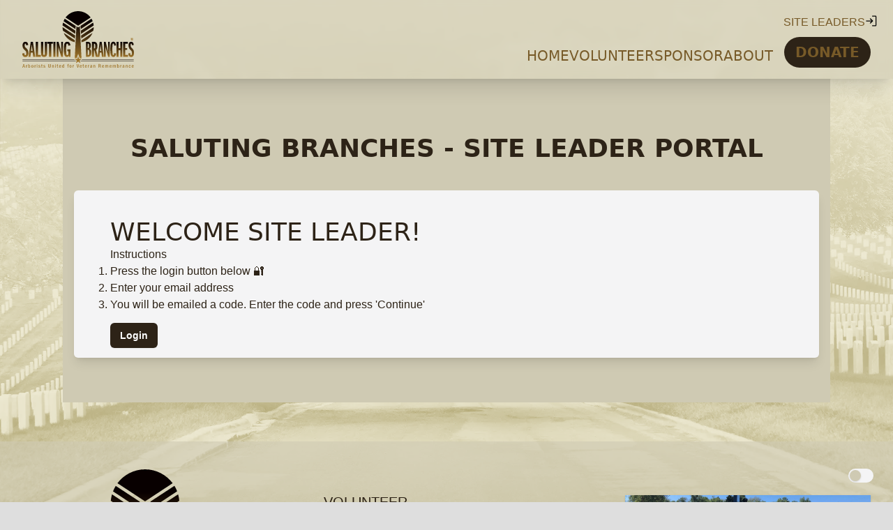

--- FILE ---
content_type: text/html
request_url: https://www.salutingbranches.org/portal
body_size: 6443
content:
<!DOCTYPE html>
<html lang="en">
  <head>
    <meta charset="utf-8" />
    <link rel="icon" href="./favicon.svg" />
    <link rel="preconnect" href="https://fonts.googleapis.com" />
    <link rel="preconnect" href="https://fonts.gstatic.com" crossorigin />
    <link
      href="https://fonts.googleapis.com/css2?family=Saira+Extra+Condensed:wght@400;700;900&display=swap"
      rel="stylesheet"
    />
    <meta name="viewport" content="width=device-width" />
    
		<link href="./_app/immutable/assets/0.0f61264b.css" rel="stylesheet">
		<link href="./_app/immutable/assets/ProgressBar.05e4960c.css" rel="stylesheet">
		<link href="./_app/immutable/assets/2.8a2be7e7.css" rel="stylesheet">
		<link href="./_app/immutable/assets/index.5526fb88.css" rel="stylesheet">
		<link href="./_app/immutable/assets/11.f2ffe4d5.css" rel="stylesheet"><!-- HEAD_svelte-626k28_START --><script>if (
      localStorage.theme === 'dark' ||
      (!localStorage.theme &&
        window.matchMedia('(prefers-color-scheme: dark)').matches)
    ) {
      document.documentElement.classList.add('dark');
    } else {
      document.documentElement.classList.remove('dark');
    }
  </script><!-- HEAD_svelte-626k28_END --><!-- HEAD_svelte-pkxsln_START --><script async src="https://www.googletagmanager.com/gtag/js?id=G-2G3YDXHM7T"></script><script>try {
      if (typeof window !== 'undefined' && window) {
        window.dataLayer = window.dataLayer || [];
        function gtag() {
          dataLayer.push(arguments);
        }
        gtag('js', new Date());
        gtag('config', 'G-2G3YDXHM7T');
      }
      // console.log('Google analytics setup successfull');
    } catch (err) {
      // console.log('Error setting up google analytics ', err);
    }
  </script><!-- HEAD_svelte-pkxsln_END -->
  </head>
  <body
    class="dark:bg-[#2d2317] text-[#cfcab3] transition-colors ease-in-out delay-150"
    data-theme="modern"
  >
    






<div class="site-bg fixed w-screen h-screen bg-[#cfcab3] bottom-0 -z-40 dark:bg-[#2e2219] svelte-kzlpa6"><img class="object-cover w-full h-full mix-blend-overlay svelte-kzlpa6" alt="saluting branches" src="https://cdn.sanity.io/images/b1vtwecq/production/76e0c772376ff8632d674a7b1e97a9a8d533fbb7-2000x1333.webp"></div>


<div class="fixed bottom-3 right-3 z-[900]"><button class="bg-zinc-100 focus:ring-zinc-400 ring-offset-white relative inline-flex flex-shrink-0 h-5 w-9 border-2 border-transparent rounded-full cursor-pointer transition-colors ease-in-out duration-200 focus:outline-none focus:ring-2 focus:ring-offset-2 m-4 hidden" type="button"><span class="sr-only">Toggle Dark Mode</span>
    <span class="tranzinc-x-4 bg-[#cfcab3] pointer-events-none relative inline-block h-4 w-4 rounded-full shadow transform ring-0 transition ease-in-out duration-200"><span class="opacity-0 ease-out duration-100 absolute inset-0 h-full w-full flex items-center justify-center transition-opacity" aria-hidden="true">
        <svg class="h-3 w-3 text-zinc-500" viewBox="0 0 20 20" fill="currentColor"><path d="M17.293 13.293A8 8 0 016.707 2.707a8.001 8.001 0 1010.586 10.586z"></path></svg></span>
      <span class="opacity-100 ease-in duration-200 absolute inset-0 h-full w-full flex items-center justify-center transition-opacity" aria-hidden="true">
        <svg class="h-3 w-3 text-[#cfcab3]" viewBox="0 0 20 20" fill="currentColor"><path fill-rule="evenodd" d="M10 2a1 1 0 011 1v1a1 1 0 11-2 0V3a1 1 0 011-1zm4 8a4 4 0 11-8 0 4 4 0 018 0zm-.464 4.95l.707.707a1 1 0 001.414-1.414l-.707-.707a1 1 0 00-1.414 1.414zm2.12-10.607a1 1 0 010 1.414l-.706.707a1 1 0 11-1.414-1.414l.707-.707a1 1 0 011.414 0zM17 11a1 1 0 100-2h-1a1 1 0 100 2h1zm-7 4a1 1 0 011 1v1a1 1 0 11-2 0v-1a1 1 0 011-1zM5.05 6.464A1 1 0 106.465 5.05l-.708-.707a1 1 0 00-1.414 1.414l.707.707zm1.414 8.486l-.707.707a1 1 0 01-1.414-1.414l.707-.707a1 1 0 011.414 1.414zM4 11a1 1 0 100-2H3a1 1 0 000 2h1z" clip-rule="evenodd"></path></svg></span></span></button></div>
<div id="header" class="no-print bg-opacity-60 dark:bg-opacity-70 backdrop-blur-sm sticky left-0 top-0 w-screen z-50 px-4 pt-4 bg-[#cfcab3] dark:bg-[#2d2317] transition-colors ease-in-out delay-150 sm:px-6 lg:px-8 shadow-xl not-prose svelte-1jv9izo"><div class="relative mx-auto svelte-1jv9izo"><div class="flex items-end justify-between svelte-1jv9izo"><div class="flex items-center svelte-1jv9izo"><div class="max-w-[60vw] w-40 pb-4 svelte-1jv9izo">
<div><a href="/"><img class="w-full object-contain" src="https://cdn.sanity.io/images/b1vtwecq/production/6fa7c361b22cd775675f94feaeed3ef7574c40aa-329x166.svg" alt="logo"></a></div></div>
          </div>
      <div class="svelte-1jv9izo"><div class="bg-[#cfcab3] md:bg-[#cfcab3]/0 block fixed lg:relative left-0 lg:flex lg:items-center lg:justify-end sm:space-x-4 svelte-1jv9izo"><a href="/portal" class="text-[#2d2317] uppercase fixed top-28 md:top-5 right-5 p-0 m-0 flex gap-2">Site Leaders <img class="w-5 h-5" alt="signin" src="./sign-in.svg"></a>
          


<div class="lg:hidden fixed top-0 md:top-12 left-0 md:right-0 lg:right-28 z-50 dark:bg-[#2d2317] dark:rounded-xl">


<button class="hamburger hamburger--spin svelte-jas1sv" aria-label="Hamburger menu"><span class="hamburger-box svelte-jas1sv"><span class="hamburger-inner svelte-jas1sv"></span></span>
</button></div>
  <div class="hidden lg:flex text-[#2d2317] dark:text-white gap-10 font-bold pb-4"><div class="text-2xl lg:text-4xl font-heading">


<button class="[&>a]:no-underline uppercase font-medium text-xl [&>a]:block dark:[&>a]:text-white px-0 py-0"><a href="/homepage" class="">Home</a></button>
      </div><div class="text-2xl lg:text-4xl font-heading">


<button class="[&>a]:no-underline uppercase font-medium text-xl [&>a]:block dark:[&>a]:text-white px-0 py-0"><div class="group flex flex-col text-left overflow-hidden"><a href="/volunteer" class="">Volunteer</a>

  <div class="lg:pl-2 lg:-ml-5 lg:mt-6 lg:hidden lg:group-hover:block dark:bg-[#2d2317] overflow-hidden lg:absolute lg:origin-top-right lg:border-t-0 focus:outline-none"><div><div class="lg:bg-[#cfcab3] lg:bg-opacity-80 lg:dark:bg-opacity-80 lg:dark:bg-[#2d2317] lg:backdrop-blur-sm lg:whitespace-nowrap text-[#2d2317] dark:text-white block lg:px-4 lg:py-2 text-left"><a href="/locations" class="md:text-xl">Locations</a>
          </div><div class="lg:bg-[#cfcab3] lg:bg-opacity-80 lg:dark:bg-opacity-80 lg:dark:bg-[#2d2317] lg:backdrop-blur-sm lg:whitespace-nowrap text-[#2d2317] dark:text-white block lg:px-4 lg:py-2 text-left"><a href="/location-request" class="md:text-xl">Location Request</a>
          </div><div class="lg:bg-[#cfcab3] lg:bg-opacity-80 lg:dark:bg-opacity-80 lg:dark:bg-[#2d2317] lg:backdrop-blur-sm lg:whitespace-nowrap text-[#2d2317] dark:text-white block lg:px-4 lg:py-2 text-left"><a href="/tree-planting" class="md:text-xl">Tree Planting</a>
          </div></div></div></div></button>
      </div><div class="text-2xl lg:text-4xl font-heading">


<button class="[&>a]:no-underline uppercase font-medium text-xl [&>a]:block dark:[&>a]:text-white px-0 py-0"><div class="group flex flex-col text-left overflow-hidden"><a href="/sponsorship" class="">Sponsor</a>

  <div class="lg:pl-2 lg:-ml-5 lg:mt-6 lg:hidden lg:group-hover:block dark:bg-[#2d2317] overflow-hidden lg:absolute lg:origin-top-right lg:border-t-0 focus:outline-none"><div><div class="lg:bg-[#cfcab3] lg:bg-opacity-80 lg:dark:bg-opacity-80 lg:dark:bg-[#2d2317] lg:backdrop-blur-sm lg:whitespace-nowrap text-[#2d2317] dark:text-white block lg:px-4 lg:py-2 text-left"><a href="/sponsor" class="md:text-xl">2025 Sponsors</a>
          </div></div></div></div></button>
      </div><div class="text-2xl lg:text-4xl font-heading">


<button class="[&>a]:no-underline uppercase font-medium text-xl [&>a]:block dark:[&>a]:text-white px-0 py-0"><div class="group flex flex-col text-left overflow-hidden"><a href="/about" class="">About</a>

  <div class="lg:pl-2 lg:-ml-5 lg:mt-6 lg:hidden lg:group-hover:block dark:bg-[#2d2317] overflow-hidden lg:absolute lg:origin-top-right lg:border-t-0 focus:outline-none"><div><div class="lg:bg-[#cfcab3] lg:bg-opacity-80 lg:dark:bg-opacity-80 lg:dark:bg-[#2d2317] lg:backdrop-blur-sm lg:whitespace-nowrap text-[#2d2317] dark:text-white block lg:px-4 lg:py-2 text-left"><a href="/about" class="md:text-xl">History &amp; Board</a>
          </div><div class="lg:bg-[#cfcab3] lg:bg-opacity-80 lg:dark:bg-opacity-80 lg:dark:bg-[#2d2317] lg:backdrop-blur-sm lg:whitespace-nowrap text-[#2d2317] dark:text-white block lg:px-4 lg:py-2 text-left"><a href="/stories-and-news" class="md:text-xl">Stories &amp; News</a>
          </div></div></div></div></button>
      </div></div>
  
            <div class="hidden lg:block px-4 py-2 mb-4 rounded-full text-xl lg:text-xl font-heading bg-[#2d2317] dark:bg-[#cfcab3] text-white dark:text-[#2d2317] font-bold uppercase svelte-1jv9izo"><a href="/sponsorship/#sponsor-table" class="dark:text-[#2d2317]">Donate</a></div></div></div>

      <div class="fixed md:hidden text-3xl left-72 top-16 underline font-heading text-[#2d2317] dark:text-[#cfcab3] font-bold uppercase svelte-1jv9izo"><a href="/sponsorship" class="dark:text-[#cfcab3]">Donate</a></div>
      <div class="fixed md:hidden text-3xl left-72 top-7 font-heading text-[#2d2317] dark:text-[#cfcab3] font-bold uppercase svelte-1jv9izo"><a href="/sponsorship" class="dark:text-[#cfcab3]">Volunteer</a></div></div></div>
</div>
<div class="max-w-[1100px] mx-auto svelte-kzlpa6"><main class="bg-[#cfcab3] dark:bg-[#221811]"><h1 class="navbar-brand text-[#2d2317] dark:text-white font-bold text-center pt-20">Saluting Branches - Site Leader Portal
  </h1>
  <nav class="bg-zinc-100 dark:bg-[#221811] p-5 rounded-md my-10 shadow-lg mx-4 svelte-1sos6tm"><div class="navbar-text w-full block relative bg-zinc-100 dark:bg-[#221811] svelte-1sos6tm"><ul class="navbar-nav float-right"></ul></div>
    <div class="container mt-5 text-[#2d2317] dark:text-white px-4 mx-4 w-full svelte-1sos6tm"><div class="row svelte-1sos6tm"><div class="col-md-10 offset-md-1 svelte-1sos6tm"><div class=" svelte-1sos6tm"><h1 class="display-4 dark:text-white">Welcome Site Leader!</h1>
              <p class="lead">Instructions</p>
              <ol class="no-prose list-decimal"><li>Press the login button below 🔐</li>
                <li>Enter your email address</li>
                <li>You will be emailed a code. Enter the code and press
                  &#39;Continue&#39;
                </li></ol>
              <div class="mt-5 w-full svelte-1sos6tm"><a class="rounded-md dark:text-[#2d2317] dark:bg-[#cfcab3] bg-[#2d2317] px-3.5 py-2.5 text-sm font-semibold text-white shadow-sm hover:bg-[#2d2317] focus-visible:outline focus-visible:outline-2 focus-visible:outline-offset-2 focus-visible:outline-zinc-600" href="/portal" role="button">Login</a></div></div></div></div></div></nav>
  <section><div class="navbar-nav mr-auto user-details text-[#2d2317] dark:text-white px-4 svelte-1sos6tm"><span> </span></div></section>

  
</main></div>
<footer id="footer" class="text-zinc-600 z-[20] no-print svelte-fjd9ly" aria-labelledby="footer-heading"><h2 id="footer-heading" class="sr-only">Footer</h2>
  <div class="mx-auto px-6 pb-8 pt-16 sm:pt-8 mt-14 lg:px-8 lg:pt-8 dark:bg-[#221811]/60 bg-[#cfcab3]/60 svelte-fjd9ly"><div class="gap-10 md:grid md:grid-cols-3 md:gap-20 w-full items-center svelte-fjd9ly"><div class="space-y-2 col-span-1 svelte-fjd9ly"><div class="pb-10 svelte-fjd9ly">
<div class="py-2"><a href="https://www.salutingbranches.org/"><img class="w-full object-contain" src="https://cdn.sanity.io/images/b1vtwecq/production/6fa7c361b22cd775675f94feaeed3ef7574c40aa-329x166.svg" alt="logo"></a></div></div>
          <p class="text-sm leading-6 text-zinc-600"><div class="w-full max-w-full dark:prose-invert  text-[#2d2317] dark:text-[#cfcab3] prose "><p class="text-xl text-[#2d2317] dark:text-[#cfcab3]"> </p></div></p></div>
      <div class="col-span-2 grid md:grid-cols-2 gap-20 svelte-fjd9ly"><div class="space-y-2 svelte-fjd9ly"><h3 class="text-4xl font-semibold p-0">
              </h3>
            <div class="text-xl svelte-fjd9ly">


<div class="flex flex-col text-[#2d2317] dark:text-white gap-2"><div>


<button class="[&>a]:no-underline uppercase font-medium text-xl [&>a]:block dark:[&>a]:text-white px-0 py-0"><a href="/volunteer" class="">Volunteer</a></button>
      </div><div>


<button class="[&>a]:no-underline uppercase font-medium text-xl [&>a]:block dark:[&>a]:text-white px-0 py-0"><a href="/sponsorship" class="">Give</a></button>
      </div><div>


<button class="[&>a]:no-underline uppercase font-medium text-xl [&>a]:block dark:[&>a]:text-white px-0 py-0"><a href="/about" class="">About</a></button>
      </div><div>


<button class="[&>a]:no-underline uppercase font-medium text-xl [&>a]:block dark:[&>a]:text-white px-0 py-0"><a href="/stories-and-news" class="">Stories &amp; News</a></button>
      </div><div>


<button class="[&>a]:no-underline uppercase font-medium text-xl [&>a]:block dark:[&>a]:text-white px-0 py-0"><div class="group flex flex-col text-left overflow-hidden"><a href="/events" class="">Events</a>

  </div></button>
      </div><div>


<button class="[&>a]:no-underline uppercase font-medium text-xl [&>a]:block dark:[&>a]:text-white px-0 py-0"><a href="/contact" class="">Contact Us</a></button>
      </div></div>
              </div>
          </div><div class="space-y-2 svelte-fjd9ly"><h3 class="text-4xl font-semibold p-0">
              </h3>
            <div class="svelte-fjd9ly"><div class="w-full max-w-full dark:prose-invert  text-[#2d2317] dark:text-[#cfcab3] prose "><p class="text-xl text-[#2d2317] dark:text-[#cfcab3]"></p><img id="" class="md:    shadow - lg m-0 p-0  " src="https://cdn.sanity.io/images/b1vtwecq/production/46a3f10e66820a18c12dec9a5359485d3ca123d9-1400x1050.jpg?rect=0,332,1400,443" alt="Saluting Branches"><p class="text-xl text-[#2d2317] dark:text-[#cfcab3]"><a href="">Click here</a> to volunteer at the 2026 Saluting Branches event near you! </p></div>
              </div>
          </div></div></div></div>
  <div class="mt-4 border-t border-[#2d2317]/10 p-4 sm:mt-8 lg:mt-4 text-center svelte-fjd9ly"><p class="text-xs leading-5 text-zinc-500">Copyright © 2026 Saluting Branches, created by Rainbow
      Treecare in partnership with the U.S. Department of Veterans Affairs, National
      Cemetery Administration. Site Development:
      <a href="https://3200.pro">3200.Pro</a></p></div>
</footer>



			
			<script>
				{
					__sveltekit_1s3mx0f = {
						base: new URL(".", location).pathname.slice(0, -1),
						env: {}
					};

					const element = document.currentScript.parentElement;

					const data = [{"type":"data","data":{settings:[{address:null,contact:null,coordinates:null,currentEvent:{_ref:"ce0cf57e-cc20-4e5f-94a6-901a308529a1",_type:"reference"},darkLogo:{asset:{_id:"image-765a2b68a46d7ed2e8553c31cfdd380ee5a9be9b-270x140-webp",url:"https://cdn.sanity.io/images/b1vtwecq/production/765a2b68a46d7ed2e8553c31cfdd380ee5a9be9b-270x140.webp"}},domain:"salutingbranches.org",donateLink:{items:[{page:null,post:{_type:"page",slug:"sponsorship",title:"Sponsorship"},title:"Give"}]},logo:{asset:{_id:"image-6fa7c361b22cd775675f94feaeed3ef7574c40aa-329x166-svg",url:"https://cdn.sanity.io/images/b1vtwecq/production/6fa7c361b22cd775675f94feaeed3ef7574c40aa-329x166.svg"}},primaryFooter:{_type:"footer",includeLogoSection:true,logoSection:{logo:null,text:[{_key:"f03de001c615",_type:"block",children:[{_key:"6ed9da2c343a",_type:"span",marks:[],text:" "}],markDefs:[],style:"normal"}]},sections:[{_key:"db8213306b00",_type:"footerSection",headline:"Resources",includeHeadline:true,menu:{links:[{items:[{_type:"linkContent",dropdownItems:null,page:null,post:{_type:"page",slug:"volunteer",title:"Volunteer"},primaryLink:null,title:"Volunteer",url:null}]},{items:[{_type:"linkContent",dropdownItems:null,page:null,post:{_type:"page",slug:"sponsorship",title:"Sponsorship"},primaryLink:null,title:"Give",url:null}]},{items:[{_type:"linkContent",dropdownItems:null,page:null,post:{_type:"page",slug:"about",title:"About"},primaryLink:null,title:"About",url:null}]},{items:[{_type:"linkContent",dropdownItems:null,page:null,post:{_type:"page",slug:"stories-and-news",title:"Stories & News"},primaryLink:null,title:"Stories & News",url:null}]},{items:[{_type:"linkDropdown",dropdownItems:null,page:null,post:null,primaryLink:[{_type:"linkContent",page:null,post:{_type:"page",slug:"events",title:"Events"},title:"Events",url:null}],title:"Past Events",url:null}]},{items:[{_type:"linkContent",dropdownItems:null,page:null,post:{_type:"page",slug:"contact",title:"Contact Saluting Branches"},primaryLink:null,title:"Contact Us",url:null}]}]},sectionType:"menu",simpleContent:null},{_key:"25ee00289db5",_type:"footerSection",includeHeadline:true,menu:null,sectionType:"text",simpleContent:[{_key:"da162a9b9bc5",_type:"block",children:[{_key:"52b8b146e5c20",_type:"span",marks:[],text:""}],markDefs:[],style:"normal"},{_key:"d0f5cc97eb2b",_type:"figure",alt:"Saluting Branches",asset:{_ref:"image-46a3f10e66820a18c12dec9a5359485d3ca123d9-1400x1050-jpg",_type:"reference"},crop:{_type:"sanity.imageCrop",bottom:.26225490196078416,left:0,right:0,top:.31617647058823506},hotspot:{_type:"sanity.imageHotspot",height:.24019607843137336,width:.25735294117647134,x:.4632352941176472,y:.5686274509803921},link:{_type:"contentLink",customLinkType:"standardLink",items:[{_key:"5f16a01540da",_type:"linkContent",post:{_ref:"dda31df3-eee4-4440-b80b-4d2ed5c46f9d",_type:"reference"},title:"Volunteer"}]},margin:false,markDefs:null,noMargin:true},{_key:"66921401ac03",_type:"block",children:[{_key:"1a0412128e91",_type:"span",marks:["fd0e77cab286"],text:"Click here"},{_key:"940cbb22980b",_type:"span",marks:[],text:" to volunteer at the 2026 Saluting Branches event near you! "}],markDefs:[{_key:"fd0e77cab286",_type:"contentLink",items:[{_key:"dae1d469aff9",_type:"linkContent",page:null,post:{_type:"page",slug:"volunteer",title:"Volunteer"}}]}],style:"normal"}]}]},primaryNavigation:{links:[{items:[{_type:"linkContent",dropdownItems:null,page:null,post:{_type:"page",slug:"homepage",title:"Homepage"},primaryLink:null,title:"Home",url:null}]},{items:[{_type:"linkDropdown",dropdownItems:[{_type:"linkContent",page:null,post:{_type:"page",slug:"locations",title:"Locations"},title:"Locations",url:null},{_type:"linkContent",page:null,post:{_type:"page",slug:"location-request",title:"Location Request"},title:"Location Request",url:null},{_type:"linkContent",page:null,post:{_type:"page",slug:"tree-planting",title:"Tree Planting"},title:"Tree Planting",url:null}],page:null,post:null,primaryLink:[{_type:"linkContent",page:null,post:{_type:"page",slug:"volunteer",title:"Volunteer"},title:"Volunteer",url:null}],title:"Volunteer",url:null}]},{items:[{_type:"linkDropdown",dropdownItems:[{_type:"linkContent",page:null,post:{_type:"page",slug:"sponsor",title:"Sponsor"},title:"2025 Sponsors",url:null}],page:null,post:null,primaryLink:[{_type:"linkContent",page:null,post:{_type:"page",slug:"sponsorship",title:"Sponsorship"},title:"Sponsor",url:null}],title:"Sponsor",url:null}]},{items:[{_type:"linkDropdown",dropdownItems:[{_type:"linkContent",page:null,post:{_type:"page",slug:"about",title:"About"},title:"History & Board",url:null},{_type:"linkContent",page:null,post:{_type:"page",slug:"stories-and-news",title:"Stories & News"},title:"Stories & News",url:null}],page:null,post:null,primaryLink:[{_type:"linkContent",page:null,post:{_type:"page",slug:"about",title:"About"},title:"About",url:null}],title:"About",url:null}]}]},title:"salutingbranches.org"}],previewModeEmbed:false,previewMode:false},"uses":{"url":1}},{"type":"data","data":{settings:[{address:null,contact:null,coordinates:null,currentEvent:{_ref:"ce0cf57e-cc20-4e5f-94a6-901a308529a1",_type:"reference"},darkLogo:{asset:{_id:"image-765a2b68a46d7ed2e8553c31cfdd380ee5a9be9b-270x140-webp",url:"https://cdn.sanity.io/images/b1vtwecq/production/765a2b68a46d7ed2e8553c31cfdd380ee5a9be9b-270x140.webp"}},domain:"salutingbranches.org",donateLink:{items:[{page:null,post:{_type:"page",slug:"sponsorship",title:"Sponsorship"},title:"Give"}]},logo:{asset:{_id:"image-6fa7c361b22cd775675f94feaeed3ef7574c40aa-329x166-svg",url:"https://cdn.sanity.io/images/b1vtwecq/production/6fa7c361b22cd775675f94feaeed3ef7574c40aa-329x166.svg"}},primaryFooter:{_type:"footer",includeLogoSection:true,logoSection:{logo:null,text:[{_key:"f03de001c615",_type:"block",children:[{_key:"6ed9da2c343a",_type:"span",marks:[],text:" "}],markDefs:[],style:"normal"}]},sections:[{_key:"db8213306b00",_type:"footerSection",headline:"Resources",includeHeadline:true,menu:{links:[{items:[{_type:"linkContent",dropdownItems:null,page:null,post:{_type:"page",slug:"volunteer",title:"Volunteer"},primaryLink:null,title:"Volunteer",url:null}]},{items:[{_type:"linkContent",dropdownItems:null,page:null,post:{_type:"page",slug:"sponsorship",title:"Sponsorship"},primaryLink:null,title:"Give",url:null}]},{items:[{_type:"linkContent",dropdownItems:null,page:null,post:{_type:"page",slug:"about",title:"About"},primaryLink:null,title:"About",url:null}]},{items:[{_type:"linkContent",dropdownItems:null,page:null,post:{_type:"page",slug:"stories-and-news",title:"Stories & News"},primaryLink:null,title:"Stories & News",url:null}]},{items:[{_type:"linkDropdown",dropdownItems:null,page:null,post:null,primaryLink:[{_type:"linkContent",page:null,post:{_type:"page",slug:"events",title:"Events"},title:"Events",url:null}],title:"Past Events",url:null}]},{items:[{_type:"linkContent",dropdownItems:null,page:null,post:{_type:"page",slug:"contact",title:"Contact Saluting Branches"},primaryLink:null,title:"Contact Us",url:null}]}]},sectionType:"menu",simpleContent:null},{_key:"25ee00289db5",_type:"footerSection",includeHeadline:true,menu:null,sectionType:"text",simpleContent:[{_key:"da162a9b9bc5",_type:"block",children:[{_key:"52b8b146e5c20",_type:"span",marks:[],text:""}],markDefs:[],style:"normal"},{_key:"d0f5cc97eb2b",_type:"figure",alt:"Saluting Branches",asset:{_ref:"image-46a3f10e66820a18c12dec9a5359485d3ca123d9-1400x1050-jpg",_type:"reference"},crop:{_type:"sanity.imageCrop",bottom:.26225490196078416,left:0,right:0,top:.31617647058823506},hotspot:{_type:"sanity.imageHotspot",height:.24019607843137336,width:.25735294117647134,x:.4632352941176472,y:.5686274509803921},link:{_type:"contentLink",customLinkType:"standardLink",items:[{_key:"5f16a01540da",_type:"linkContent",post:{_ref:"dda31df3-eee4-4440-b80b-4d2ed5c46f9d",_type:"reference"},title:"Volunteer"}]},margin:false,markDefs:null,noMargin:true},{_key:"66921401ac03",_type:"block",children:[{_key:"1a0412128e91",_type:"span",marks:["fd0e77cab286"],text:"Click here"},{_key:"940cbb22980b",_type:"span",marks:[],text:" to volunteer at the 2026 Saluting Branches event near you! "}],markDefs:[{_key:"fd0e77cab286",_type:"contentLink",items:[{_key:"dae1d469aff9",_type:"linkContent",page:null,post:{_type:"page",slug:"volunteer",title:"Volunteer"}}]}],style:"normal"}]}]},primaryNavigation:{links:[{items:[{_type:"linkContent",dropdownItems:null,page:null,post:{_type:"page",slug:"homepage",title:"Homepage"},primaryLink:null,title:"Home",url:null}]},{items:[{_type:"linkDropdown",dropdownItems:[{_type:"linkContent",page:null,post:{_type:"page",slug:"locations",title:"Locations"},title:"Locations",url:null},{_type:"linkContent",page:null,post:{_type:"page",slug:"location-request",title:"Location Request"},title:"Location Request",url:null},{_type:"linkContent",page:null,post:{_type:"page",slug:"tree-planting",title:"Tree Planting"},title:"Tree Planting",url:null}],page:null,post:null,primaryLink:[{_type:"linkContent",page:null,post:{_type:"page",slug:"volunteer",title:"Volunteer"},title:"Volunteer",url:null}],title:"Volunteer",url:null}]},{items:[{_type:"linkDropdown",dropdownItems:[{_type:"linkContent",page:null,post:{_type:"page",slug:"sponsor",title:"Sponsor"},title:"2025 Sponsors",url:null}],page:null,post:null,primaryLink:[{_type:"linkContent",page:null,post:{_type:"page",slug:"sponsorship",title:"Sponsorship"},title:"Sponsor",url:null}],title:"Sponsor",url:null}]},{items:[{_type:"linkDropdown",dropdownItems:[{_type:"linkContent",page:null,post:{_type:"page",slug:"about",title:"About"},title:"History & Board",url:null},{_type:"linkContent",page:null,post:{_type:"page",slug:"stories-and-news",title:"Stories & News"},title:"Stories & News",url:null}],page:null,post:null,primaryLink:[{_type:"linkContent",page:null,post:{_type:"page",slug:"about",title:"About"},title:"About",url:null}],title:"About",url:null}]}]},title:"salutingbranches.org"}],homepageContent:{richContent:[{_key:"180829d7124e",_type:"hero",adminTitle:"Saluting Branches 2026",buttonBlock:null,figure:{_type:"figure",alt:"Saluting Branches",asset:{_ref:"image-d3946e3c4bec6d629e2aa5e7ae5854149411d192-5712x3213-jpg",_type:"reference"}},h1:"title",imageGrid:null,markDefs:null,overlay:{_type:"overlay",amount:"50",style:"light"},subtitle:[{_key:"d369ce8d8215",_type:"block",children:[{_key:"b2dbf9432b7c",_type:"span",marks:[],text:"Arborists United For Veteran Remembrance"}],markDefs:[],style:"normal"},{_key:"24fbdc4ac534",_type:"block",children:[{_key:"fe5128a9a3ed",_type:"span",marks:[],text:""}],markDefs:[],style:"normal"}],title:[{_key:"2c3f6c4ce103",_type:"block",children:[{_key:"f134d81d03a8",_type:"span",marks:["strong"],text:"Saluting Branches 2026"}],markDefs:[],style:"normal"}]},{_key:"f81a23dfe39f",_type:"counterGrid",counters:[{_key:"5f72bb8eac99",_type:"counter",duration:4000,headline:"Locations",initial:0,roundto:1,step:1,title:"Locations",value:100},{_key:"fb1c85152f2a",_type:"counter",duration:4000,format:true,headline:"Volunteers",initial:0,step:10,title:"Volunteers",value:5000},{_key:"c5f76649dbbd",_type:"counter",dollarSign:true,duration:4000,format:true,headline:"In Donated Services",step:2500,title:"Donated Services",value:5000000}],figure:null,headline:"Saluting Branches 2026 is Wednesday, September 16.",imageGrid:null,markDefs:null,title:"Saluting Branches 2026 is Wednesday, September 16."},{_key:"15d4714f782a",_type:"divider",dividerHeight:"small",dividerType:"line",figure:null,imageGrid:null,markDefs:null},{_key:"37b84c3f3192",_type:"video",figure:null,imageGrid:null,markDefs:null,title:"Thank You Volunteers",url:"https://www.youtube.com/watch?v=D45MnfahvW8"},{_key:"000182ad9dd2",_type:"cardGrid",cards:[{_key:"41c3779a995e",_type:"card",heading:"How Does Saluting Branches Work?",image:{_type:"image",asset:{_ref:"image-fe2b7166392a976b576085bb5221098382772d61-1536x2048-jpg",_type:"reference"},crop:{_type:"sanity.imageCrop",bottom:0,left:0,right:0,top:.5490196078431367},hotspot:{_type:"sanity.imageHotspot",height:.08823529411764865,width:.10457516339869374,x:.5816993464052286,y:.6862745098039225}},link:{items:[{_type:"linkContent",post:{_type:"post",slug:"how-does-saluting-branches-work"},title:"Learn More"}]},text:[{_key:"cd542de34ce6",_type:"block",children:[{_key:"5d57f2e70a3f0",_type:"span",marks:[],text:"Let's explore how honoring veterans through tree care works."}],markDefs:[],style:"normal"}],title:"How Does Saluting Branches Work?"},{_key:"ceb95577f058",_type:"card",heading:"Find An Event Location Near You",image:{_type:"image",asset:{_ref:"image-edf1c395d5c8f9d56fb1b2cb4c867db0a0ad8f1b-2000x1236-jpg",_type:"reference"}},link:{items:[{_type:"linkContent",post:{_type:"page",slug:"locations"},title:"Find A Location"}]},text:[{_key:"a8661f8215a4",_type:"block",children:[{_key:"522acfa789e70",_type:"span",marks:[],text:"Looking to attend an event near you? Visit our event location page for the nearest volunteer location!"}],markDefs:[],style:"normal"}],title:"Find An Event Location Near You"},{_key:"5c82f874fd61fea3e231439713befafa",_type:"card",heading:"Donate To Saluting Branches",image:{_type:"image",asset:{_ref:"image-ae6a0c4e83d314222b0e3396efe75286b1ff5a13-2992x2000-jpg",_type:"reference"}},link:{items:[{_type:"linkContent",post:{_type:"page",slug:"sponsorship"},title:"Donate"}]},text:[{_key:"2984b5f2e4c8",_type:"block",children:[{_key:"e50c72c9148e0",_type:"span",marks:[],text:"Saluting Branches is a great opportunity to honor our veterans by making their final resting places beautiful and safe for their loved ones to visit."}],markDefs:[],style:"normal"}],title:"2023 Event Recap"}],figure:null,imageGrid:null,markDefs:null,title:"Homepage Cards X3"},{_key:"5f6103b9323b",_type:"map",figure:null,imageGrid:null,locationType:"all",markDefs:null,title:"Location Map"},{_key:"b83fd072d00c",_type:"divider",dividerHeight:"medium",dividerType:"space",figure:null,imageGrid:null,markDefs:null},{_key:"e99b1c5a9a41",_type:"sponsorFeed",adminTitle:"Homepage Sponsor Feed",figure:null,imageGrid:null,markDefs:null,sponsorLevels:["Presenting Sponsor","Platinum","Benefactor","Champion"],title:"Thank you to our sponsors"}]}},"uses":{}},{"type":"data","data":{status:400,body:"Email is required"},"uses":{"parent":1}}];

					Promise.all([
						import("./_app/immutable/entry/start.9946c8a0.js"),
						import("./_app/immutable/entry/app.a12cb361.js")
					]).then(([kit, app]) => {
						kit.start(app, element, {
							node_ids: [0, 2, 11],
							data,
							form: null,
							error: null
						});
					});
				}
			</script>
		
  </body>
</html>


--- FILE ---
content_type: text/css; charset=utf-8
request_url: https://www.salutingbranches.org/_app/immutable/assets/0.0f61264b.css
body_size: 20364
content:
:root{--theme-font-family-base: system-ui;--theme-font-family-heading: system-ui;--theme-font-color-base: 0 0 0;--theme-font-color-dark: 255 255 255;--theme-rounded-base: 9999px;--theme-rounded-container: 8px;--theme-border-base: 1px;--on-primary: 255 255 255;--on-secondary: 0 0 0;--on-tertiary: 0 0 0;--on-success: 0 0 0;--on-warning: 0 0 0;--on-error: 255 255 255;--on-surface: 255 255 255;--color-primary-50: 217 217 217;--color-primary-100: 204 204 204;--color-primary-200: 191 191 191;--color-primary-300: 153 153 153;--color-primary-400: 77 77 77;--color-primary-500: 0 0 0;--color-primary-600: 0 0 0;--color-primary-700: 0 0 0;--color-primary-800: 0 0 0;--color-primary-900: 0 0 0;--color-secondary-50: 255 255 255;--color-secondary-100: 255 255 255;--color-secondary-200: 255 255 255;--color-secondary-300: 255 255 255;--color-secondary-400: 255 255 255;--color-secondary-500: 255 255 255;--color-secondary-600: 230 230 230;--color-secondary-700: 191 191 191;--color-secondary-800: 153 153 153;--color-secondary-900: 125 125 125;--color-tertiary-50: 219 242 252;--color-tertiary-100: 207 237 251;--color-tertiary-200: 195 233 250;--color-tertiary-300: 159 219 246;--color-tertiary-400: 86 192 240;--color-tertiary-500: 14 165 233;--color-tertiary-600: 13 149 210;--color-tertiary-700: 11 124 175;--color-tertiary-800: 8 99 140;--color-tertiary-900: 7 81 114;--color-success-50: 235 247 217;--color-success-100: 228 244 204;--color-success-200: 221 241 191;--color-success-300: 201 233 153;--color-success-400: 160 216 77;--color-success-500: 119 199 0;--color-success-600: 107 179 0;--color-success-700: 89 149 0;--color-success-800: 71 119 0;--color-success-900: 58 98 0;--color-warning-50: 255 245 217;--color-warning-100: 255 242 204;--color-warning-200: 255 239 191;--color-warning-300: 255 229 153;--color-warning-400: 255 210 77;--color-warning-500: 255 191 0;--color-warning-600: 230 172 0;--color-warning-700: 191 143 0;--color-warning-800: 153 115 0;--color-warning-900: 125 94 0;--color-error-50: 255 217 217;--color-error-100: 255 204 204;--color-error-200: 255 191 191;--color-error-300: 255 153 153;--color-error-400: 255 77 77;--color-error-500: 255 0 0;--color-error-600: 230 0 0;--color-error-700: 191 0 0;--color-error-800: 153 0 0;--color-error-900: 125 0 0;--color-surface-50: 222 222 222;--color-surface-100: 211 211 211;--color-surface-200: 200 200 200;--color-surface-300: 166 166 166;--color-surface-400: 100 100 100;--color-surface-500: 33 33 33;--color-surface-600: 30 30 30;--color-surface-700: 25 25 25;--color-surface-800: 20 20 20;--color-surface-900: 16 16 16}select{background-image:url("data:image/svg+xml,%3csvg xmlns='http://www.w3.org/2000/svg' fill='none' viewBox='0 0 20 20'%3e%3cpath stroke='%236b7280' stroke-linecap='round' stroke-linejoin='round' stroke-width='1.5' d='M6 8l4 4 4-4'/%3e%3c/svg%3e");background-position:right .5rem center;background-repeat:no-repeat;background-size:1.5em 1.5em;padding-right:2.5rem;-webkit-print-color-adjust:exact;print-color-adjust:exact}[type=checkbox]:checked{background-image:url("data:image/svg+xml,%3csvg viewBox='0 0 16 16' fill='white' xmlns='http://www.w3.org/2000/svg'%3e%3cpath d='M12.207 4.793a1 1 0 010 1.414l-5 5a1 1 0 01-1.414 0l-2-2a1 1 0 011.414-1.414L6.5 9.086l4.293-4.293a1 1 0 011.414 0z'/%3e%3c/svg%3e")}[type=radio]:checked{background-image:url("data:image/svg+xml,%3csvg viewBox='0 0 16 16' fill='white' xmlns='http://www.w3.org/2000/svg'%3e%3ccircle cx='8' cy='8' r='3'/%3e%3c/svg%3e")}[type=checkbox]:indeterminate{background-image:url("data:image/svg+xml,%3csvg xmlns='http://www.w3.org/2000/svg' fill='none' viewBox='0 0 16 16'%3e%3cpath stroke='white' stroke-linecap='round' stroke-linejoin='round' stroke-width='2' d='M4 8h8'/%3e%3c/svg%3e");border-color:transparent;background-color:currentColor;background-size:100% 100%;background-position:center;background-repeat:no-repeat}body{background-color:rgb(var(--color-surface-50))}.dark body{background-color:rgb(var(--color-surface-900))}::-moz-selection{background-color:rgb(var(--color-primary-500) / .3)}::selection{background-color:rgb(var(--color-primary-500) / .3)}html{-webkit-tap-highlight-color:rgba(128,128,128,.5)}::-webkit-scrollbar{width:.5rem;height:.5rem}::-webkit-scrollbar-track{padding-left:1px;padding-right:1px;background-color:rgb(var(--color-surface-50))!important}.dark ::-webkit-scrollbar-track{background-color:rgb(var(--color-surface-900))!important}::-webkit-scrollbar-thumb{background-color:rgb(var(--color-surface-400))}.dark ::-webkit-scrollbar-thumb{background-color:rgb(var(--color-surface-500))}::-webkit-scrollbar-thumb{border-radius:var(--theme-rounded-base)}html{scrollbar-color:rgba(0,0,0,.2) rgba(255,255,255,.05)}html.\!dark{scrollbar-color:rgba(255,255,255,.1) rgba(0,0,0,.05)!important}html.dark{scrollbar-color:rgba(255,255,255,.1) rgba(0,0,0,.05)}hr:not(.divider){display:block;border-top-width:1px;border-style:solid;border-color:rgb(var(--color-surface-300))}.dark hr:not(.divider){border-color:rgb(var(--color-surface-600))}body{font-size:1rem;line-height:1.5rem;font-family:var(--theme-font-family-base);color:rgba(var(--theme-font-color-base))}.dark body{color:rgba(var(--theme-font-color-dark))}.h1{font-size:1.875rem;line-height:2.25rem;font-family:var(--theme-font-family-heading)}@media (min-width: 768px){.h1{font-size:3rem;line-height:1}}.h2{font-size:1.5rem;line-height:2rem;font-family:var(--theme-font-family-heading)}@media (min-width: 768px){.h2{font-size:2.25rem;line-height:2.5rem}}.h3{font-size:1.25rem;line-height:1.75rem;font-family:var(--theme-font-family-heading)}@media (min-width: 768px){.h3{font-size:1.5rem;line-height:2rem}}.h4{font-size:1.125rem;line-height:1.75rem;font-family:var(--theme-font-family-heading)}@media (min-width: 768px){.h4{font-size:1.25rem;line-height:1.75rem}}.h5{font-size:1rem;line-height:1.5rem;font-family:var(--theme-font-family-heading)}@media (min-width: 768px){.h5{font-size:1.125rem;line-height:1.75rem}}.h6{font-size:.875rem;line-height:1.25rem;font-family:var(--theme-font-family-heading)}@media (min-width: 768px){.h6{font-size:1rem;line-height:1.5rem}}.anchor{--tw-text-opacity: 1;color:rgb(var(--color-primary-700) / var(--tw-text-opacity));text-decoration-line:underline}.anchor:hover{--tw-brightness: brightness(1.1);filter:var(--tw-blur) var(--tw-brightness) var(--tw-contrast) var(--tw-grayscale) var(--tw-hue-rotate) var(--tw-invert) var(--tw-saturate) var(--tw-sepia) var(--tw-drop-shadow)}:is(.dark .anchor){--tw-text-opacity: 1;color:rgb(var(--color-primary-500) / var(--tw-text-opacity))}.blockquote{border-left-width:8px;--tw-border-opacity: 1;border-left-color:rgb(var(--color-secondary-500) / var(--tw-border-opacity));padding-right:1rem;padding-left:1rem;font-size:1rem;line-height:1.5rem;font-style:italic;color:rgba(var(--theme-font-color-base))}.dark .blockquote{color:rgba(var(--theme-font-color-dark))}.time{font-size:.875rem;line-height:1.25rem;--tw-text-opacity: 1;color:rgb(var(--color-surface-500) / var(--tw-text-opacity))}:is(.dark .time){--tw-text-opacity: 1;color:rgb(var(--color-surface-400) / var(--tw-text-opacity))}.pre{overflow-x:auto;white-space:pre-wrap;background-color:#171717e6;padding:1rem;font-family:ui-monospace,SFMono-Regular,Menlo,Monaco,Consolas,Liberation Mono,Courier New,monospace;font-size:1rem;line-height:1.5rem;--tw-text-opacity: 1;color:rgb(255 255 255 / var(--tw-text-opacity));border-radius:var(--theme-rounded-container)}.code{white-space:nowrap;font-family:ui-monospace,SFMono-Regular,Menlo,Monaco,Consolas,Liberation Mono,Courier New,monospace;font-size:.75rem;line-height:1rem;--tw-text-opacity: 1;color:rgb(var(--color-primary-700) / var(--tw-text-opacity))}:is(.dark .code){--tw-text-opacity: 1;color:rgb(var(--color-primary-400) / var(--tw-text-opacity))}.code{background-color:rgb(var(--color-primary-500) / .3)}:is(.dark .code){background-color:rgb(var(--color-primary-500) / .2)}.code{border-radius:.25rem;padding:.125rem .25rem}.prose{font-size:1rem;line-height:1.5rem;font-family:var(--theme-font-family-base);color:rgba(var(--theme-font-color-base))}.dark .prose{color:rgba(var(--theme-font-color-dark))}.prose :is(:where(h1,h2,h3,h4,h5,h6,th):not(:where([class~="not-prose"] *))){color:rgba(var(--theme-font-color-base))}.dark .prose :is(:where(h1,h2,h3,h4,h5,h6,th):not(:where([class~="not-prose"] *))){color:rgba(var(--theme-font-color-dark))}.prose :is(:where(h1):not(:where([class~="not-prose"] *))){font-size:1.875rem;line-height:2.25rem;font-family:var(--theme-font-family-heading)}@media (min-width: 768px){.prose :is(:where(h1):not(:where([class~="not-prose"] *))){font-size:3rem;line-height:1}}.prose :is(:where(h1):not(:where([class~="not-prose"] *))){font-size:1.5rem;line-height:2rem}.prose :is(:where(h2):not(:where([class~="not-prose"] *))){font-family:var(--theme-font-family-heading)}@media (min-width: 768px){.prose :is(:where(h1):not(:where([class~="not-prose"] *))){font-size:2.25rem;line-height:2.5rem}}.prose :is(:where(h1):not(:where([class~="not-prose"] *))){font-size:1.25rem;line-height:1.75rem}.prose :is(:where(h3):not(:where([class~="not-prose"] *))){font-family:var(--theme-font-family-heading)}@media (min-width: 768px){.prose :is(:where(h1):not(:where([class~="not-prose"] *))){font-size:1.5rem;line-height:2rem}}.prose :is(:where(h1):not(:where([class~="not-prose"] *))){font-size:1.125rem;line-height:1.75rem}.prose :is(:where(h4):not(:where([class~="not-prose"] *))){font-family:var(--theme-font-family-heading)}@media (min-width: 768px){.prose :is(:where(h1):not(:where([class~="not-prose"] *))){font-size:1.25rem;line-height:1.75rem}}.prose :is(:where(p):not(:where([class~="not-prose"] *))){font-size:1rem;line-height:1.5rem}.prose :is(:where(a):not(:where([class~="not-prose"] *))){--tw-text-opacity: 1;color:rgb(var(--color-primary-700) / var(--tw-text-opacity));text-decoration-line:underline}.prose:hover :is(:where(a):not(:where([class~="not-prose"] *))){--tw-brightness: brightness(1.1);filter:var(--tw-blur) var(--tw-brightness) var(--tw-contrast) var(--tw-grayscale) var(--tw-hue-rotate) var(--tw-invert) var(--tw-saturate) var(--tw-sepia) var(--tw-drop-shadow)}:is(.dark .prose) :is(:where(a):not(:where([class~="not-prose"] *))){--tw-text-opacity: 1;color:rgb(var(--color-primary-500) / var(--tw-text-opacity))}.prose :is(:where(blockquote):not(:where([class~="not-prose"] *))){--tw-border-opacity: 1 !important;border-color:rgb(var(--color-secondary-500) / var(--tw-border-opacity))!important;font-size:1rem;line-height:1.5rem;color:rgba(var(--theme-font-color-base))}.dark .prose :is(:where(blockquote):not(:where([class~="not-prose"] *))){color:rgba(var(--theme-font-color-dark))}.prose{margin-top:.75rem}.prose :is(:where(figcaption):not(:where([class~="not-prose"] *))){text-align:center;font-size:.875rem!important;line-height:1.25rem!important;font-style:italic;color:rgba(var(--theme-font-color-base))}.dark .prose :is(:where(figcaption):not(:where([class~="not-prose"] *))){color:rgba(var(--theme-font-color-dark))}.prose :is(:where(strong):not(:where([class~="not-prose"] *))){color:rgba(var(--theme-font-color-base))}.dark .prose :is(:where(strong):not(:where([class~="not-prose"] *))){color:rgba(var(--theme-font-color-dark))}.prose :is(:where(em):not(:where([class~="not-prose"] *))){color:rgba(var(--theme-font-color-base))}.dark .prose :is(:where(em):not(:where([class~="not-prose"] *))){color:rgba(var(--theme-font-color-dark))}.prose :is(:where(li):not(:where([class~="not-prose"] *))){font-size:1rem;line-height:1.5rem}.prose pre:not(.code-block pre){overflow-x:auto;white-space:pre-wrap;background-color:#171717e6;padding:1rem;font-family:ui-monospace,SFMono-Regular,Menlo,Monaco,Consolas,Liberation Mono,Courier New,monospace;font-size:1rem;line-height:1.5rem;--tw-text-opacity: 1;color:rgb(255 255 255 / var(--tw-text-opacity));border-radius:var(--theme-rounded-container)}.prose code:is(:not(pre *)){white-space:nowrap;font-family:ui-monospace,SFMono-Regular,Menlo,Monaco,Consolas,Liberation Mono,Courier New,monospace;font-size:.75rem;line-height:1rem;--tw-text-opacity: 1;color:rgb(var(--color-primary-700) / var(--tw-text-opacity))}:is(.dark .prose code:is(:not(pre *))){--tw-text-opacity: 1;color:rgb(var(--color-primary-400) / var(--tw-text-opacity))}.prose code:is(:not(pre *)){background-color:rgb(var(--color-primary-500) / .3)}:is(.dark .prose code:is(:not(pre *))){background-color:rgb(var(--color-primary-500) / .2)}.prose code:is(:not(pre *)){border-radius:.25rem;padding:.125rem .25rem}fieldset,legend,label{display:block}::-moz-placeholder{color:rgb(var(--color-surface-500))}::placeholder{color:rgb(var(--color-surface-500))}.dark ::-moz-placeholder{color:rgb(var(--color-surface-400))}.dark ::placeholder{color:rgb(var(--color-surface-400))}:is(.dark input::-webkit-calendar-picker-indicator){--tw-invert: invert(100%);filter:var(--tw-blur) var(--tw-brightness) var(--tw-contrast) var(--tw-grayscale) var(--tw-hue-rotate) var(--tw-invert) var(--tw-saturate) var(--tw-sepia) var(--tw-drop-shadow)}input[type=search]::-webkit-search-cancel-button{-webkit-appearance:none;background:url("data:image/svg+xml,%3Csvg xmlns='http://www.w3.org/2000/svg' viewBox='0 0 512 512'%3E%3Cpath d='M256 8C119 8 8 119 8 256s111 248 248 248 248-111 248-248S393 8 256 8zm121.6 313.1c4.7 4.7 4.7 12.3 0 17L338 377.6c-4.7 4.7-12.3 4.7-17 0L256 312l-65.1 65.6c-4.7 4.7-12.3 4.7-17 0L134.4 338c-4.7-4.7-4.7-12.3 0-17l65.6-65-65.6-65.1c-4.7-4.7-4.7-12.3 0-17l39.6-39.6c4.7-4.7 12.3-4.7 17 0l65 65.7 65.1-65.6c4.7-4.7 12.3-4.7 17 0l39.6 39.6c4.7 4.7 4.7 12.3 0 17L312 256l65.6 65.1z'/%3E%3C/svg%3E") no-repeat 50% 50%;pointer-events:none;height:1rem;width:1rem;border-radius:9999px;background-size:contain;opacity:0}input[type=search]:focus::-webkit-search-cancel-button{pointer-events:auto;opacity:1}:is(.dark input[type="search"]::-webkit-search-cancel-button){--tw-invert: invert(100%);filter:var(--tw-blur) var(--tw-brightness) var(--tw-contrast) var(--tw-grayscale) var(--tw-hue-rotate) var(--tw-invert) var(--tw-saturate) var(--tw-sepia) var(--tw-drop-shadow)}progress{webkit-appearance:none;-moz-appearance:none;-webkit-appearance:none;appearance:none;height:.5rem;width:100%;overflow:hidden;border-radius:var(--theme-rounded-base);background-color:rgb(var(--color-surface-400))}.dark progress{background-color:rgb(var(--color-surface-500))}progress::-webkit-progress-bar{background-color:rgb(var(--color-surface-400))}.dark progress::-webkit-progress-bar{background-color:rgb(var(--color-surface-500))}progress::-webkit-progress-value{background-color:rgb(var(--color-surface-900))}.dark progress::-webkit-progress-value{background-color:rgb(var(--color-surface-50))}::-moz-progress-bar{background-color:rgb(var(--color-surface-900))}.dark ::-moz-progress-bar{background-color:rgb(var(--color-surface-50))}:indeterminate::-moz-progress-bar{width:0}[type=range]{width:100%;accent-color:rgb(var(--color-surface-900) / 1)}:is(.dark [type="range"]){accent-color:rgb(var(--color-surface-50) / 1)}.\!legend{font-size:1.25rem;line-height:1.75rem;font-family:var(--theme-font-family-heading)}@media (min-width: 768px){.\!legend{font-size:1.5rem;line-height:2rem}}.legend{font-size:1.25rem;line-height:1.75rem;font-family:var(--theme-font-family-heading)}@media (min-width: 768px){.legend{font-size:1.5rem;line-height:2rem}}.label>:not([hidden])~:not([hidden]){--tw-space-y-reverse: 0;margin-top:calc(.25rem * calc(1 - var(--tw-space-y-reverse)));margin-bottom:calc(.25rem * var(--tw-space-y-reverse))}.\!input,.input,.textarea,.select,.input-group{width:100%;transition-property:color,background-color,border-color,text-decoration-color,fill,stroke,opacity,box-shadow,transform,filter,-webkit-backdrop-filter;transition-property:color,background-color,border-color,text-decoration-color,fill,stroke,opacity,box-shadow,transform,filter,backdrop-filter;transition-property:color,background-color,border-color,text-decoration-color,fill,stroke,opacity,box-shadow,transform,filter,backdrop-filter,-webkit-backdrop-filter;transition-timing-function:cubic-bezier(.4,0,.2,1);transition-duration:.2s}.\!input{background-color:rgb(var(--color-surface-200))}.dark .\!input{background-color:rgb(var(--color-surface-700))}.\!input:hover{--tw-brightness: brightness(1.05);filter:var(--tw-blur) var(--tw-brightness) var(--tw-contrast) var(--tw-grayscale) var(--tw-hue-rotate) var(--tw-invert) var(--tw-saturate) var(--tw-sepia) var(--tw-drop-shadow)}.\!input:focus{--tw-brightness: brightness(1.05);filter:var(--tw-blur) var(--tw-brightness) var(--tw-contrast) var(--tw-grayscale) var(--tw-hue-rotate) var(--tw-invert) var(--tw-saturate) var(--tw-sepia) var(--tw-drop-shadow)}.input,.textarea,.select,.input-group{background-color:rgb(var(--color-surface-200))}.dark .input,.dark .textarea,.dark .select,.dark .input-group{background-color:rgb(var(--color-surface-700))}.input:hover,.textarea:hover,.select:hover,.input-group:hover{--tw-brightness: brightness(1.05);filter:var(--tw-blur) var(--tw-brightness) var(--tw-contrast) var(--tw-grayscale) var(--tw-hue-rotate) var(--tw-invert) var(--tw-saturate) var(--tw-sepia) var(--tw-drop-shadow)}.input:focus,.textarea:focus,.select:focus,.input-group:focus{--tw-brightness: brightness(1.05);filter:var(--tw-blur) var(--tw-brightness) var(--tw-contrast) var(--tw-grayscale) var(--tw-hue-rotate) var(--tw-invert) var(--tw-saturate) var(--tw-sepia) var(--tw-drop-shadow)}.\!input,.input,.textarea,.select,.input-group{--tw-ring-offset-shadow: var(--tw-ring-inset) 0 0 0 var(--tw-ring-offset-width) var(--tw-ring-offset-color) !important;--tw-ring-shadow: var(--tw-ring-inset) 0 0 0 calc(0px + var(--tw-ring-offset-width)) var(--tw-ring-color) !important;box-shadow:var(--tw-ring-offset-shadow),var(--tw-ring-shadow),var(--tw-shadow, 0 0 #0000)!important}.\!input{border-width:var(--theme-border-base);border-color:rgb(var(--color-surface-400))}.dark .\!input{border-color:rgb(var(--color-surface-500))}.\!input:focus-within{--tw-border-opacity: 1;border-color:rgb(var(--color-primary-500) / var(--tw-border-opacity))}.input,.textarea,.select,.input-group{border-width:var(--theme-border-base);border-color:rgb(var(--color-surface-400))}.dark .input,.dark .textarea,.dark .select,.dark .input-group{border-color:rgb(var(--color-surface-500))}.input:focus-within,.textarea:focus-within,.select:focus-within,.input-group:focus-within{--tw-border-opacity: 1;border-color:rgb(var(--color-primary-500) / var(--tw-border-opacity))}.\!input,.input,.input-group{border-radius:var(--theme-rounded-base)}.textarea,.select{border-radius:var(--theme-rounded-container)}.select>:not([hidden])~:not([hidden]){--tw-space-y-reverse: 0;margin-top:calc(.25rem * calc(1 - var(--tw-space-y-reverse)));margin-bottom:calc(.25rem * var(--tw-space-y-reverse))}.select{padding:.5rem 2rem .5rem .5rem}.select[size]{background-image:none}.select optgroup>:not([hidden])~:not([hidden]){--tw-space-y-reverse: 0;margin-top:calc(.25rem * calc(1 - var(--tw-space-y-reverse)));margin-bottom:calc(.25rem * var(--tw-space-y-reverse))}.select optgroup{font-weight:700}.select optgroup option{margin-left:0;padding-left:0}.select optgroup option:first-of-type{margin-top:.75rem}.select optgroup option:last-child{margin-bottom:.75rem!important}.select option{cursor:pointer;padding:.5rem 1rem;background-color:rgb(var(--color-surface-200))}.dark .select option{background-color:rgb(var(--color-surface-700))}.select option{border-radius:var(--theme-rounded-base)}.select option:checked{background:rgb(var(--color-primary-500)) linear-gradient(0deg,rgb(var(--color-primary-500)) 0%,rgb(var(--color-primary-500)) 100%);color:rgb(var(--on-primary))}.checkbox,.radio{height:1.25rem;width:1.25rem;cursor:pointer;border-radius:.25rem;--tw-ring-offset-shadow: var(--tw-ring-inset) 0 0 0 var(--tw-ring-offset-width) var(--tw-ring-offset-color) !important;--tw-ring-shadow: var(--tw-ring-inset) 0 0 0 calc(0px + var(--tw-ring-offset-width)) var(--tw-ring-color) !important;box-shadow:var(--tw-ring-offset-shadow),var(--tw-ring-shadow),var(--tw-shadow, 0 0 #0000)!important;background-color:rgb(var(--color-surface-200))}.dark .checkbox,.dark .radio{background-color:rgb(var(--color-surface-700))}.checkbox:hover,.radio:hover{--tw-brightness: brightness(1.05);filter:var(--tw-blur) var(--tw-brightness) var(--tw-contrast) var(--tw-grayscale) var(--tw-hue-rotate) var(--tw-invert) var(--tw-saturate) var(--tw-sepia) var(--tw-drop-shadow)}.checkbox:focus,.radio:focus{--tw-brightness: brightness(1.05);filter:var(--tw-blur) var(--tw-brightness) var(--tw-contrast) var(--tw-grayscale) var(--tw-hue-rotate) var(--tw-invert) var(--tw-saturate) var(--tw-sepia) var(--tw-drop-shadow)}.checkbox,.radio{border-width:var(--theme-border-base);border-color:rgb(var(--color-surface-400))}.dark .checkbox,.dark .radio{border-color:rgb(var(--color-surface-500))}.checkbox:focus,.radio:focus{--tw-border-opacity: 1;border-color:rgb(var(--color-primary-500) / var(--tw-border-opacity))}.checkbox:checked,.radio:checked{--tw-bg-opacity: 1;background-color:rgb(var(--color-primary-500) / var(--tw-bg-opacity))}.checkbox:checked:hover,.radio:checked:hover{--tw-bg-opacity: 1;background-color:rgb(var(--color-primary-500) / var(--tw-bg-opacity))}.checkbox:checked:focus,.radio:checked:focus{--tw-bg-opacity: 1;background-color:rgb(var(--color-primary-500) / var(--tw-bg-opacity));--tw-ring-offset-shadow: var(--tw-ring-inset) 0 0 0 var(--tw-ring-offset-width) var(--tw-ring-offset-color);--tw-ring-shadow: var(--tw-ring-inset) 0 0 0 calc(0px + var(--tw-ring-offset-width)) var(--tw-ring-color);box-shadow:var(--tw-ring-offset-shadow),var(--tw-ring-shadow),var(--tw-shadow, 0 0 #0000)}.radio{border-radius:var(--theme-rounded-base)}.\!input[type=file],.input[type=file]{padding:.25rem}.\!input[type=color],.input[type=color]{height:2.5rem;width:2.5rem;cursor:pointer;overflow:hidden;border-style:none;border-radius:var(--theme-rounded-base)}.\!input[type=color]{-webkit-appearance:none!important}.input[type=color]{-webkit-appearance:none}.\!input[type=color]::-webkit-color-swatch-wrapper{padding:0}.input[type=color]::-webkit-color-swatch-wrapper{padding:0}.\!input[type=color]::-webkit-color-swatch{border-style:none}.\!input[type=color]::-webkit-color-swatch:hover{--tw-brightness: brightness(1.1);filter:var(--tw-blur) var(--tw-brightness) var(--tw-contrast) var(--tw-grayscale) var(--tw-hue-rotate) var(--tw-invert) var(--tw-saturate) var(--tw-sepia) var(--tw-drop-shadow)}.input[type=color]::-webkit-color-swatch{border-style:none}.input[type=color]::-webkit-color-swatch:hover{--tw-brightness: brightness(1.1);filter:var(--tw-blur) var(--tw-brightness) var(--tw-contrast) var(--tw-grayscale) var(--tw-hue-rotate) var(--tw-invert) var(--tw-saturate) var(--tw-sepia) var(--tw-drop-shadow)}.\!input[type=color]::-moz-color-swatch{border-style:none}.input[type=color]::-moz-color-swatch{border-style:none}.\!input:disabled{cursor:not-allowed!important;opacity:.5!important}.\!input:disabled:hover{--tw-brightness: brightness(1) !important;filter:var(--tw-blur) var(--tw-brightness) var(--tw-contrast) var(--tw-grayscale) var(--tw-hue-rotate) var(--tw-invert) var(--tw-saturate) var(--tw-sepia) var(--tw-drop-shadow)!important}.input:disabled,.textarea:disabled,.select:disabled{cursor:not-allowed!important;opacity:.5!important}.input:disabled:hover,.textarea:disabled:hover,.select:disabled:hover{--tw-brightness: brightness(1) !important;filter:var(--tw-blur) var(--tw-brightness) var(--tw-contrast) var(--tw-grayscale) var(--tw-hue-rotate) var(--tw-invert) var(--tw-saturate) var(--tw-sepia) var(--tw-drop-shadow)!important}.\!input[readonly]{cursor:not-allowed!important;border-width:0px!important}.\!input[readonly]:hover{--tw-brightness: brightness(1) !important;filter:var(--tw-blur) var(--tw-brightness) var(--tw-contrast) var(--tw-grayscale) var(--tw-hue-rotate) var(--tw-invert) var(--tw-saturate) var(--tw-sepia) var(--tw-drop-shadow)!important}.input[readonly],.textarea[readonly],.select[readonly]{cursor:not-allowed!important;border-width:0px!important}.input[readonly]:hover,.textarea[readonly]:hover,.select[readonly]:hover{--tw-brightness: brightness(1) !important;filter:var(--tw-blur) var(--tw-brightness) var(--tw-contrast) var(--tw-grayscale) var(--tw-hue-rotate) var(--tw-invert) var(--tw-saturate) var(--tw-sepia) var(--tw-drop-shadow)!important}.input-error{--tw-border-opacity: 1 !important;border-color:rgb(var(--color-error-500) / var(--tw-border-opacity))!important;--tw-bg-opacity: 1 !important;background-color:rgb(var(--color-error-200) / var(--tw-bg-opacity))!important;--tw-text-opacity: 1 !important;color:rgb(var(--color-error-500) / var(--tw-text-opacity))!important}.input-error::-moz-placeholder{--tw-text-opacity: 1;color:rgb(var(--color-error-500) / var(--tw-text-opacity))}.input-error::placeholder{--tw-text-opacity: 1;color:rgb(var(--color-error-500) / var(--tw-text-opacity))}.alert{display:flex;flex-direction:column;align-items:flex-start}.alert>:not([hidden])~:not([hidden]){--tw-space-y-reverse: 0;margin-top:calc(1rem * calc(1 - var(--tw-space-y-reverse)));margin-bottom:calc(1rem * var(--tw-space-y-reverse))}.alert{padding:1rem}@media (min-width: 1024px){.alert{flex-direction:row;align-items:center}.alert>:not([hidden])~:not([hidden]){--tw-space-y-reverse: 0;margin-top:calc(0px * calc(1 - var(--tw-space-y-reverse)));margin-bottom:calc(0px * var(--tw-space-y-reverse));--tw-space-x-reverse: 0;margin-right:calc(1rem * var(--tw-space-x-reverse));margin-left:calc(1rem * calc(1 - var(--tw-space-x-reverse)))}}.alert{color:rgb(var(--color-surface-900))}.dark .alert{color:rgb(var(--color-surface-50))}.alert{border-radius:var(--theme-rounded-container)}.badge{display:inline-flex;align-items:center;justify-content:center}.badge>:not([hidden])~:not([hidden]){--tw-space-x-reverse: 0;margin-right:calc(.5rem * var(--tw-space-x-reverse));margin-left:calc(.5rem * calc(1 - var(--tw-space-x-reverse)))}.badge{white-space:nowrap;font-size:.75rem;line-height:1rem;font-weight:600;padding:.25rem .5rem;border-radius:var(--theme-rounded-base)}.hide-scrollbar::-webkit-scrollbar{display:none}.hide-scrollbar{-ms-overflow-style:none;scrollbar-width:none}button:disabled{cursor:not-allowed!important;opacity:.5!important}button:disabled:hover{--tw-brightness: brightness(1);filter:var(--tw-blur) var(--tw-brightness) var(--tw-contrast) var(--tw-grayscale) var(--tw-hue-rotate) var(--tw-invert) var(--tw-saturate) var(--tw-sepia) var(--tw-drop-shadow)}button:disabled:active{--tw-scale-x: 1;--tw-scale-y: 1;transform:translate(var(--tw-translate-x),var(--tw-translate-y)) rotate(var(--tw-rotate)) skew(var(--tw-skew-x)) skewY(var(--tw-skew-y)) scaleX(var(--tw-scale-x)) scaleY(var(--tw-scale-y))}.btn{font-size:1rem;line-height:1.5rem;padding-left:1.25rem;padding-right:1.25rem;padding-top:9px;padding-bottom:9px;white-space:nowrap;text-align:center;display:inline-flex;align-items:center;justify-content:center}.btn>:not([hidden])~:not([hidden]){--tw-space-x-reverse: 0;margin-right:calc(.5rem * var(--tw-space-x-reverse));margin-left:calc(.5rem * calc(1 - var(--tw-space-x-reverse)))}.btn:hover{--tw-brightness: brightness(1.15);filter:var(--tw-blur) var(--tw-brightness) var(--tw-contrast) var(--tw-grayscale) var(--tw-hue-rotate) var(--tw-invert) var(--tw-saturate) var(--tw-sepia) var(--tw-drop-shadow)}.btn{transition-property:all;transition-timing-function:cubic-bezier(.4,0,.2,1);transition-duration:.15s;border-radius:var(--theme-rounded-base)}.btn:active{--tw-scale-x: 95%;--tw-scale-y: 95%;transform:translate(var(--tw-translate-x),var(--tw-translate-y)) rotate(var(--tw-rotate)) skew(var(--tw-skew-x)) skewY(var(--tw-skew-y)) scaleX(var(--tw-scale-x)) scaleY(var(--tw-scale-y));--tw-brightness: brightness(.9);filter:var(--tw-blur) var(--tw-brightness) var(--tw-contrast) var(--tw-grayscale) var(--tw-hue-rotate) var(--tw-invert) var(--tw-saturate) var(--tw-sepia) var(--tw-drop-shadow)}.btn-sm{padding:.375rem .75rem;font-size:.875rem;line-height:1.25rem}.btn-icon{font-size:1rem;line-height:1.5rem;padding-left:1.25rem;padding-right:1.25rem;padding-top:9px;padding-bottom:9px;white-space:nowrap;text-align:center;display:inline-flex;align-items:center;justify-content:center}.btn-icon>:not([hidden])~:not([hidden]){--tw-space-x-reverse: 0;margin-right:calc(.5rem * var(--tw-space-x-reverse));margin-left:calc(.5rem * calc(1 - var(--tw-space-x-reverse)))}.btn-icon:hover{--tw-brightness: brightness(1.15);filter:var(--tw-blur) var(--tw-brightness) var(--tw-contrast) var(--tw-grayscale) var(--tw-hue-rotate) var(--tw-invert) var(--tw-saturate) var(--tw-sepia) var(--tw-drop-shadow)}.btn-icon{transition-property:all;transition-timing-function:cubic-bezier(.4,0,.2,1);transition-duration:.15s;padding:0;aspect-ratio:1 / 1;width:43px;font-size:1rem;line-height:1.5rem;border-radius:9999px}.btn-icon:active{--tw-scale-x: 95%;--tw-scale-y: 95%;transform:translate(var(--tw-translate-x),var(--tw-translate-y)) rotate(var(--tw-rotate)) skew(var(--tw-skew-x)) skewY(var(--tw-skew-y)) scaleX(var(--tw-scale-x)) scaleY(var(--tw-scale-y));--tw-brightness: brightness(.9);filter:var(--tw-blur) var(--tw-brightness) var(--tw-contrast) var(--tw-grayscale) var(--tw-hue-rotate) var(--tw-invert) var(--tw-saturate) var(--tw-sepia) var(--tw-drop-shadow)}.btn-icon-sm{aspect-ratio:1 / 1;width:33px;font-size:.875rem;line-height:1.25rem}input[type=file]:not(.file-dropzone-input)::file-selector-button{font-size:1rem;line-height:1.5rem;padding-left:1.25rem;padding-right:1.25rem;padding-top:9px;padding-bottom:9px;white-space:nowrap;text-align:center;display:inline-flex;align-items:center;justify-content:center}input[type=file]:not(.file-dropzone-input)::file-selector-button>:not([hidden])~:not([hidden]){--tw-space-x-reverse: 0;margin-right:calc(.5rem * var(--tw-space-x-reverse));margin-left:calc(.5rem * calc(1 - var(--tw-space-x-reverse)))}input[type=file]:not(.file-dropzone-input)::file-selector-button:hover{--tw-brightness: brightness(1.15);filter:var(--tw-blur) var(--tw-brightness) var(--tw-contrast) var(--tw-grayscale) var(--tw-hue-rotate) var(--tw-invert) var(--tw-saturate) var(--tw-sepia) var(--tw-drop-shadow)}input[type=file]:not(.file-dropzone-input)::file-selector-button{transition-property:all;transition-timing-function:cubic-bezier(.4,0,.2,1);transition-duration:.15s;border-radius:var(--theme-rounded-base)}input[type=file]:not(.file-dropzone-input)::file-selector-button:active{--tw-scale-x: 95%;--tw-scale-y: 95%;transform:translate(var(--tw-translate-x),var(--tw-translate-y)) rotate(var(--tw-rotate)) skew(var(--tw-skew-x)) skewY(var(--tw-skew-y)) scaleX(var(--tw-scale-x)) scaleY(var(--tw-scale-y));--tw-brightness: brightness(.9);filter:var(--tw-blur) var(--tw-brightness) var(--tw-contrast) var(--tw-grayscale) var(--tw-hue-rotate) var(--tw-invert) var(--tw-saturate) var(--tw-sepia) var(--tw-drop-shadow)}input[type=file]:not(.file-dropzone-input)::file-selector-button{padding:.375rem .75rem;font-size:.875rem;line-height:1.25rem;background-color:rgb(var(--color-surface-900))}.dark input[type=file]:not(.file-dropzone-input)::file-selector-button{background-color:rgb(var(--color-surface-50))}input[type=file]:not(.file-dropzone-input)::file-selector-button{color:rgb(var(--color-surface-50))}.dark input[type=file]:not(.file-dropzone-input)::file-selector-button{color:rgb(var(--color-surface-900))}input[type=file]:not(.file-dropzone-input)::file-selector-button{margin-right:.5rem;border-width:0px}.card{background-color:rgb(var(--color-surface-100))}.dark .card{background-color:rgb(var(--color-surface-800))}.card{--tw-ring-offset-shadow: var(--tw-ring-inset) 0 0 0 var(--tw-ring-offset-width) var(--tw-ring-offset-color);--tw-ring-shadow: var(--tw-ring-inset) 0 0 0 calc(1px + var(--tw-ring-offset-width)) var(--tw-ring-color);box-shadow:var(--tw-ring-offset-shadow),var(--tw-ring-shadow),var(--tw-shadow, 0 0 #0000);--tw-ring-inset: inset;--tw-ring-color: rgb(23 23 23 / .05)}.dark .card{--tw-ring-offset-shadow: var(--tw-ring-inset) 0 0 0 var(--tw-ring-offset-width) var(--tw-ring-offset-color);--tw-ring-shadow: var(--tw-ring-inset) 0 0 0 calc(1px + var(--tw-ring-offset-width)) var(--tw-ring-color);box-shadow:var(--tw-ring-offset-shadow),var(--tw-ring-shadow),var(--tw-shadow, 0 0 #0000);--tw-ring-inset: inset;--tw-ring-color: rgb(250 250 250 / .05)}.card{border-radius:var(--theme-rounded-container)}.card-header{padding:1rem;padding-bottom:0}.card-footer{padding:1rem;padding-top:0}a.card{transition-property:all;transition-timing-function:cubic-bezier(.4,0,.2,1);transition-duration:.15s}a.card:hover{--tw-brightness: brightness(1.05);filter:var(--tw-blur) var(--tw-brightness) var(--tw-contrast) var(--tw-grayscale) var(--tw-hue-rotate) var(--tw-invert) var(--tw-saturate) var(--tw-sepia) var(--tw-drop-shadow)}.card-hover{transition-property:all;transition-timing-function:cubic-bezier(.4,0,.2,1);transition-duration:.15s}.card-hover:hover{--tw-scale-x: 101%;--tw-scale-y: 101%;transform:translate(var(--tw-translate-x),var(--tw-translate-y)) rotate(var(--tw-rotate)) skew(var(--tw-skew-x)) skewY(var(--tw-skew-y)) scaleX(var(--tw-scale-x)) scaleY(var(--tw-scale-y));--tw-shadow: 0 20px 25px -5px rgb(0 0 0 / .1), 0 8px 10px -6px rgb(0 0 0 / .1);--tw-shadow-colored: 0 20px 25px -5px var(--tw-shadow-color), 0 8px 10px -6px var(--tw-shadow-color);box-shadow:var(--tw-ring-offset-shadow, 0 0 #0000),var(--tw-ring-shadow, 0 0 #0000),var(--tw-shadow)}.codeblock pre{counter-reset:line}.codeblock code.lineNumbers>span.line{counter-increment:line}.codeblock code.lineNumbers>span.line:before{content:counter(line) "";opacity:.5}.chip{cursor:pointer;white-space:nowrap;padding:.375rem .75rem;text-align:center;font-size:.75rem;line-height:1rem;border-radius:.25rem;display:inline-flex;align-items:center;justify-content:center}.chip>:not([hidden])~:not([hidden]){--tw-space-x-reverse: 0;margin-right:calc(.5rem * var(--tw-space-x-reverse));margin-left:calc(.5rem * calc(1 - var(--tw-space-x-reverse)))}.chip:hover{--tw-brightness: brightness(1.15);filter:var(--tw-blur) var(--tw-brightness) var(--tw-contrast) var(--tw-grayscale) var(--tw-hue-rotate) var(--tw-invert) var(--tw-saturate) var(--tw-sepia) var(--tw-drop-shadow)}.chip{transition-property:all;transition-timing-function:cubic-bezier(.4,0,.2,1);transition-duration:.15s}.chip-disabled,.chip:disabled{cursor:not-allowed!important;opacity:.5!important}.chip-disabled:active,.chip:disabled:active{--tw-scale-x: 1;--tw-scale-y: 1;transform:translate(var(--tw-translate-x),var(--tw-translate-y)) rotate(var(--tw-rotate)) skew(var(--tw-skew-x)) skewY(var(--tw-skew-y)) scaleX(var(--tw-scale-x)) scaleY(var(--tw-scale-y))}.list,.list-dl,.list-nav ul{list-style-type:none}.list>:not([hidden])~:not([hidden]),.list-dl>:not([hidden])~:not([hidden]),.list-nav ul>:not([hidden])~:not([hidden]){--tw-space-y-reverse: 0;margin-top:calc(.25rem * calc(1 - var(--tw-space-y-reverse)));margin-bottom:calc(.25rem * var(--tw-space-y-reverse))}.list li{display:flex;align-items:center}.list li>:not([hidden])~:not([hidden]){--tw-space-x-reverse: 0;margin-right:calc(1rem * var(--tw-space-x-reverse));margin-left:calc(1rem * calc(1 - var(--tw-space-x-reverse)))}.list li{border-radius:var(--theme-rounded-base);white-space:normal;overflow-wrap:break-word}.list-nav a,.list-nav button,.list-option{display:flex;align-items:center}.list-nav a>:not([hidden])~:not([hidden]),.list-nav button>:not([hidden])~:not([hidden]),.list-option>:not([hidden])~:not([hidden]){--tw-space-x-reverse: 0;margin-right:calc(1rem * var(--tw-space-x-reverse));margin-left:calc(1rem * calc(1 - var(--tw-space-x-reverse)))}.list-nav a,.list-nav button,.list-option{white-space:nowrap;padding:.5rem 1rem}.list-nav a:hover,.list-nav button:hover,.list-option:hover{background-color:rgb(var(--color-primary-500) / .1)}.list-nav a,.list-nav button,.list-option{outline:2px solid transparent;outline-offset:2px}.list-nav a:focus,.list-nav button:focus,.list-option:focus{background-color:rgb(var(--color-primary-400) / .2);--tw-ring-offset-shadow: var(--tw-ring-inset) 0 0 0 var(--tw-ring-offset-width) var(--tw-ring-offset-color) !important;--tw-ring-shadow: var(--tw-ring-inset) 0 0 0 calc(0px + var(--tw-ring-offset-width)) var(--tw-ring-color) !important;box-shadow:var(--tw-ring-offset-shadow),var(--tw-ring-shadow),var(--tw-shadow, 0 0 #0000)!important;color:rgb(var(--color-primary-700))}.dark .list-nav a:focus,.dark .list-nav button:focus,.dark .list-option:focus{color:rgb(var(--color-primary-200))}:is(.dark .list-nav a:focus),:is(.dark .list-nav button:focus),:is(.dark .list-option:focus){background-color:rgb(var(--color-primary-500) / .2)}.list-nav a,.list-nav button,.list-option{cursor:pointer;border-radius:var(--theme-rounded-base)}.placeholder{height:1.25rem;background-color:rgb(var(--color-surface-300))}.dark .placeholder{background-color:rgb(var(--color-surface-600))}.placeholder{border-radius:var(--theme-rounded-base)}.table-container{width:100%;overflow-x:auto;border-radius:var(--theme-rounded-container)}.table{width:100%;table-layout:auto;overflow:hidden;background-color:rgb(var(--color-surface-100))}.dark .table{background-color:rgb(var(--color-surface-800))}.table{border-radius:var(--theme-rounded-container)}.table-interactive tbody tr{cursor:pointer}.table-interactive tbody tr:hover:hover{background-color:rgb(var(--color-primary-500) / .1)}.table-interactive tbody tr:hover:nth-child(even):hover{background-color:rgb(var(--color-primary-500) / .1)}[data-sort]{cursor:pointer}[data-sort]:hover:hover{background-color:rgb(var(--color-primary-500) / .1)}[data-sort]:after{margin-left:.5rem!important;opacity:0;--tw-content: "↓" !important;content:var(--tw-content)!important}.table-sort-asc:after{opacity:.5;--tw-content: "↑" !important;content:var(--tw-content)!important}.table-sort-dsc:after{opacity:.5;--tw-content: "↓" !important;content:var(--tw-content)!important}.table thead{border-bottom-width:1px;border-color:rgb(var(--color-surface-500) / .2);background-color:rgb(var(--color-surface-200))}.dark .table thead{background-color:rgb(var(--color-surface-700))}.table thead tr{text-align:left;text-transform:capitalize}.table thead th{padding:1rem;font-weight:700}.table tbody tr{border-bottom-width:1px;border-color:rgb(var(--color-surface-500) / .2)}.table tbody tr:nth-child(even){background-color:rgb(var(--color-surface-500) / .05)}.table tbody td{white-space:nowrap;padding:1rem .75rem;vertical-align:top;font-size:.875rem;line-height:1.25rem}@media (min-width: 1024px){.table tbody td{white-space:normal}}.table tfoot{background-color:rgb(var(--color-surface-100))}.dark .table tfoot{background-color:rgb(var(--color-surface-800))}.table tfoot tr{text-align:left;text-transform:capitalize}.table tfoot th,.table tfoot td{padding:1rem}.variant-filled{background-color:rgb(var(--color-surface-900))}.dark .variant-filled{background-color:rgb(var(--color-surface-50))}.variant-filled{color:rgb(var(--color-surface-50))}.dark .variant-filled{color:rgb(var(--color-surface-900))}.variant-filled-primary{--tw-bg-opacity: 1;background-color:rgb(var(--color-primary-500) / var(--tw-bg-opacity));color:rgb(var(--on-primary))}:is(.dark .variant-filled-primary){--tw-bg-opacity: 1;background-color:rgb(var(--color-primary-500) / var(--tw-bg-opacity));color:rgb(var(--on-primary))}.variant-filled-secondary{--tw-bg-opacity: 1;background-color:rgb(var(--color-secondary-500) / var(--tw-bg-opacity));color:rgb(var(--on-secondary))}:is(.dark .variant-filled-secondary){--tw-bg-opacity: 1;background-color:rgb(var(--color-secondary-500) / var(--tw-bg-opacity));color:rgb(var(--on-secondary))}.variant-filled-surface{background-color:rgb(var(--color-surface-400))}.dark .variant-filled-surface{background-color:rgb(var(--color-surface-500))}.variant-filled-surface{color:rgb(var(--on-surface))}:is(.dark .variant-filled-surface){color:rgb(var(--on-surface))}.variant-ghost,.variant-ghost-surface{--tw-ring-offset-shadow: var(--tw-ring-inset) 0 0 0 var(--tw-ring-offset-width) var(--tw-ring-offset-color);--tw-ring-shadow: var(--tw-ring-inset) 0 0 0 calc(1px + var(--tw-ring-offset-width)) var(--tw-ring-color);box-shadow:var(--tw-ring-offset-shadow),var(--tw-ring-shadow),var(--tw-shadow, 0 0 #0000);--tw-ring-inset: inset;--tw-ring-opacity: 1;--tw-ring-color: rgb(var(--color-surface-500) / var(--tw-ring-opacity))}:is(.dark .variant-ghost),:is(.dark .variant-ghost-surface){--tw-ring-opacity: 1;--tw-ring-color: rgb(var(--color-surface-500) / var(--tw-ring-opacity))}.variant-ghost,.variant-ghost-surface{background-color:rgb(var(--color-surface-500) / .2)}:is(.dark .variant-ghost),:is(.dark .variant-ghost-surface){background-color:rgb(var(--color-surface-500) / .2)}.variant-soft,.variant-soft-surface{background-color:rgb(var(--color-surface-400) / .2);--tw-ring-offset-shadow: var(--tw-ring-inset) 0 0 0 var(--tw-ring-offset-width) var(--tw-ring-offset-color) !important;--tw-ring-shadow: var(--tw-ring-inset) 0 0 0 calc(0px + var(--tw-ring-offset-width)) var(--tw-ring-color) !important;box-shadow:var(--tw-ring-offset-shadow),var(--tw-ring-shadow),var(--tw-shadow, 0 0 #0000)!important;color:rgb(var(--color-surface-700))}.dark .variant-soft,.dark .variant-soft-surface{color:rgb(var(--color-surface-200))}:is(.dark .variant-soft),:is(.dark .variant-soft-surface){background-color:rgb(var(--color-surface-500) / .2)}.hover\:variant-soft:hover{background-color:rgb(var(--color-surface-400) / .2);--tw-ring-offset-shadow: var(--tw-ring-inset) 0 0 0 var(--tw-ring-offset-width) var(--tw-ring-offset-color) !important;--tw-ring-shadow: var(--tw-ring-inset) 0 0 0 calc(0px + var(--tw-ring-offset-width)) var(--tw-ring-color) !important;box-shadow:var(--tw-ring-offset-shadow),var(--tw-ring-shadow),var(--tw-shadow, 0 0 #0000)!important;color:rgb(var(--color-surface-700))}.dark .hover\:variant-soft:hover{color:rgb(var(--color-surface-200))}:is(.dark .hover\:variant-soft:hover){background-color:rgb(var(--color-surface-500) / .2)}@media (min-width: 1024px){.lg\:table{width:100%;table-layout:auto;overflow:hidden;background-color:rgb(var(--color-surface-100))}.dark .lg\:table{background-color:rgb(var(--color-surface-800))}.lg\:table{border-radius:var(--theme-rounded-container)}.lg\:table thead{border-bottom-width:1px;border-color:rgb(var(--color-surface-500) / .2);background-color:rgb(var(--color-surface-200))}.dark .lg\:table thead{background-color:rgb(var(--color-surface-700))}.lg\:table thead tr{text-align:left;text-transform:capitalize}.lg\:table thead th{padding:1rem;font-weight:700}.lg\:table tbody tr{border-bottom-width:1px;border-color:rgb(var(--color-surface-500) / .2)}.lg\:table tbody tr:nth-child(even){background-color:rgb(var(--color-surface-500) / .05)}.lg\:table tbody td{white-space:nowrap;padding:1rem .75rem;vertical-align:top;font-size:.875rem;line-height:1.25rem}@media (min-width: 1024px){.lg\:table tbody td{white-space:normal}}.lg\:table tfoot{background-color:rgb(var(--color-surface-100))}.dark .lg\:table tfoot{background-color:rgb(var(--color-surface-800))}.lg\:table tfoot tr{text-align:left;text-transform:capitalize}.lg\:table tfoot th,.lg\:table tfoot td{padding:1rem}}.w-modal-slim{width:100%;max-width:400px}.w-modal{width:100%;max-width:640px}.w-modal-wide{width:100%;max-width:80%}[data-popup]{position:absolute;top:0px;left:0px;display:none;transition-property:opacity;transition-timing-function:cubic-bezier(.4,0,.2,1);transition-duration:.15s}[data-popup] .arrow{position:absolute;height:.5rem;width:.5rem;--tw-rotate: 45deg;transform:translate(var(--tw-translate-x),var(--tw-translate-y)) rotate(var(--tw-rotate)) skew(var(--tw-skew-x)) skewY(var(--tw-skew-y)) scaleX(var(--tw-scale-x)) scaleY(var(--tw-scale-y))}@font-face{font-family:Archivo Narrow,sans-serif;src:url(https://fonts.googleapis.com/css2?family=Archivo+Narrow:ital,wght@0,400..700;1,400..700&display=swap)}*,:before,:after{box-sizing:border-box;border-width:0;border-style:solid;border-color:#e5e7eb}:before,:after{--tw-content: ""}html{line-height:1.5;-webkit-text-size-adjust:100%;-moz-tab-size:4;-o-tab-size:4;tab-size:4;font-family:Proxima Nova,ui-sans-serif,system-ui,-apple-system,BlinkMacSystemFont,Segoe UI,Roboto,Helvetica Neue,Arial,Noto Sans,sans-serif,"Apple Color Emoji","Segoe UI Emoji",Segoe UI Symbol,"Noto Color Emoji";font-feature-settings:normal;font-variation-settings:normal}body{margin:0;line-height:inherit}hr{height:0;color:inherit;border-top-width:1px}abbr:where([title]){-webkit-text-decoration:underline dotted;text-decoration:underline dotted}h1,h2,h3,h4,h5,h6{font-size:inherit;font-weight:inherit}a{color:inherit;text-decoration:inherit}b,strong{font-weight:bolder}code,kbd,samp,pre{font-family:ui-monospace,SFMono-Regular,Menlo,Monaco,Consolas,Liberation Mono,Courier New,monospace;font-size:1em}small{font-size:80%}sub,sup{font-size:75%;line-height:0;position:relative;vertical-align:baseline}sub{bottom:-.25em}sup{top:-.5em}table{text-indent:0;border-color:inherit;border-collapse:collapse}button,input,optgroup,select,textarea{font-family:inherit;font-size:100%;font-weight:inherit;line-height:inherit;color:inherit;margin:0;padding:0}button,select{text-transform:none}button,[type=button],[type=reset],[type=submit]{-webkit-appearance:button;background-color:transparent;background-image:none}:-moz-focusring{outline:auto}:-moz-ui-invalid{box-shadow:none}progress{vertical-align:baseline}::-webkit-inner-spin-button,::-webkit-outer-spin-button{height:auto}[type=search]{-webkit-appearance:textfield;outline-offset:-2px}::-webkit-search-decoration{-webkit-appearance:none}::-webkit-file-upload-button{-webkit-appearance:button;font:inherit}summary{display:list-item}blockquote,dl,dd,h1,h2,h3,h4,h5,h6,hr,figure,p,pre{margin:0}fieldset{margin:0;padding:0}legend{padding:0}ol,ul,menu{list-style:none;margin:0;padding:0}textarea{resize:vertical}input::-moz-placeholder,textarea::-moz-placeholder{opacity:1;color:#9ca3af}input::placeholder,textarea::placeholder{opacity:1;color:#9ca3af}button,[role=button]{cursor:pointer}:disabled{cursor:default}img,svg,video,canvas,audio,iframe,embed,object{display:block;vertical-align:middle}img,video{max-width:100%;height:auto}[hidden]{display:none}[type=text],[type=email],[type=url],[type=password],[type=number],[type=date],[type=datetime-local],[type=month],[type=search],[type=tel],[type=time],[type=week],[multiple],textarea,select{-webkit-appearance:none;-moz-appearance:none;appearance:none;background-color:#fff;border-color:#6b7280;border-width:1px;border-radius:0;padding:.5rem .75rem;font-size:1rem;line-height:1.5rem;--tw-shadow: 0 0 #0000}[type=text]:focus,[type=email]:focus,[type=url]:focus,[type=password]:focus,[type=number]:focus,[type=date]:focus,[type=datetime-local]:focus,[type=month]:focus,[type=search]:focus,[type=tel]:focus,[type=time]:focus,[type=week]:focus,[multiple]:focus,textarea:focus,select:focus{outline:2px solid transparent;outline-offset:2px;--tw-ring-inset: var(--tw-empty, );--tw-ring-offset-width: 0px;--tw-ring-offset-color: #fff;--tw-ring-color: #2563eb;--tw-ring-offset-shadow: var(--tw-ring-inset) 0 0 0 var(--tw-ring-offset-width) var(--tw-ring-offset-color);--tw-ring-shadow: var(--tw-ring-inset) 0 0 0 calc(1px + var(--tw-ring-offset-width)) var(--tw-ring-color);box-shadow:var(--tw-ring-offset-shadow),var(--tw-ring-shadow),var(--tw-shadow);border-color:#2563eb}input::-moz-placeholder,textarea::-moz-placeholder{color:#6b7280;opacity:1}input::placeholder,textarea::placeholder{color:#6b7280;opacity:1}::-webkit-datetime-edit-fields-wrapper{padding:0}::-webkit-date-and-time-value{min-height:1.5em}::-webkit-datetime-edit,::-webkit-datetime-edit-year-field,::-webkit-datetime-edit-month-field,::-webkit-datetime-edit-day-field,::-webkit-datetime-edit-hour-field,::-webkit-datetime-edit-minute-field,::-webkit-datetime-edit-second-field,::-webkit-datetime-edit-millisecond-field,::-webkit-datetime-edit-meridiem-field{padding-top:0;padding-bottom:0}select{background-image:url("data:image/svg+xml,%3csvg xmlns='http://www.w3.org/2000/svg' fill='none' viewBox='0 0 20 20'%3e%3cpath stroke='%236b7280' stroke-linecap='round' stroke-linejoin='round' stroke-width='1.5' d='M6 8l4 4 4-4'/%3e%3c/svg%3e");background-position:right .5rem center;background-repeat:no-repeat;background-size:1.5em 1.5em;padding-right:2.5rem;-webkit-print-color-adjust:exact;print-color-adjust:exact}[multiple]{background-image:initial;background-position:initial;background-repeat:unset;background-size:initial;padding-right:.75rem;-webkit-print-color-adjust:unset;print-color-adjust:unset}[type=checkbox],[type=radio]{-webkit-appearance:none;-moz-appearance:none;appearance:none;padding:0;-webkit-print-color-adjust:exact;print-color-adjust:exact;display:inline-block;vertical-align:middle;background-origin:border-box;-webkit-user-select:none;-moz-user-select:none;user-select:none;flex-shrink:0;height:1rem;width:1rem;color:#2563eb;background-color:#fff;border-color:#6b7280;border-width:1px;--tw-shadow: 0 0 #0000}[type=checkbox]{border-radius:0}[type=radio]{border-radius:100%}[type=checkbox]:focus,[type=radio]:focus{outline:2px solid transparent;outline-offset:2px;--tw-ring-inset: var(--tw-empty, );--tw-ring-offset-width: 2px;--tw-ring-offset-color: #fff;--tw-ring-color: #2563eb;--tw-ring-offset-shadow: var(--tw-ring-inset) 0 0 0 var(--tw-ring-offset-width) var(--tw-ring-offset-color);--tw-ring-shadow: var(--tw-ring-inset) 0 0 0 calc(2px + var(--tw-ring-offset-width)) var(--tw-ring-color);box-shadow:var(--tw-ring-offset-shadow),var(--tw-ring-shadow),var(--tw-shadow)}[type=checkbox]:checked,[type=radio]:checked{border-color:transparent;background-color:currentColor;background-size:100% 100%;background-position:center;background-repeat:no-repeat}[type=checkbox]:checked{background-image:url("data:image/svg+xml,%3csvg viewBox='0 0 16 16' fill='white' xmlns='http://www.w3.org/2000/svg'%3e%3cpath d='M12.207 4.793a1 1 0 010 1.414l-5 5a1 1 0 01-1.414 0l-2-2a1 1 0 011.414-1.414L6.5 9.086l4.293-4.293a1 1 0 011.414 0z'/%3e%3c/svg%3e")}[type=radio]:checked{background-image:url("data:image/svg+xml,%3csvg viewBox='0 0 16 16' fill='white' xmlns='http://www.w3.org/2000/svg'%3e%3ccircle cx='8' cy='8' r='3'/%3e%3c/svg%3e")}[type=checkbox]:checked:hover,[type=checkbox]:checked:focus,[type=radio]:checked:hover,[type=radio]:checked:focus{border-color:transparent;background-color:currentColor}[type=checkbox]:indeterminate{background-image:url("data:image/svg+xml,%3csvg xmlns='http://www.w3.org/2000/svg' fill='none' viewBox='0 0 16 16'%3e%3cpath stroke='white' stroke-linecap='round' stroke-linejoin='round' stroke-width='2' d='M4 8h8'/%3e%3c/svg%3e");border-color:transparent;background-color:currentColor;background-size:100% 100%;background-position:center;background-repeat:no-repeat}[type=checkbox]:indeterminate:hover,[type=checkbox]:indeterminate:focus{border-color:transparent;background-color:currentColor}[type=file]{background:unset;border-color:inherit;border-width:0;border-radius:0;padding:0;font-size:unset;line-height:inherit}[type=file]:focus{outline:1px solid ButtonText;outline:1px auto -webkit-focus-ring-color}html{font-family:Proxima Nova,system-ui,sans-serif}h1,h2,h3,h4,h5,h6,.header{font-family:Archivo Narrow,system-ui,sans-serif}h1{font-size:2.25rem;line-height:2.5rem;--tw-text-opacity: 1;color:rgb(45 35 23 / var(--tw-text-opacity))}:is(.dark h1){--tw-text-opacity: 1;color:rgb(207 202 179 / var(--tw-text-opacity))}h2{font-size:1.875rem;line-height:2.25rem;--tw-text-opacity: 1;color:rgb(45 35 23 / var(--tw-text-opacity))}:is(.dark h2){--tw-text-opacity: 1;color:rgb(207 202 179 / var(--tw-text-opacity))}h3{font-size:1.5rem;line-height:2rem;--tw-text-opacity: 1;color:rgb(45 35 23 / var(--tw-text-opacity))}:is(.dark h3){--tw-text-opacity: 1;color:rgb(207 202 179 / var(--tw-text-opacity))}h4{font-size:1.125rem;line-height:1.75rem;--tw-text-opacity: 1;color:rgb(45 35 23 / var(--tw-text-opacity))}:is(.dark h4){--tw-text-opacity: 1;color:rgb(207 202 179 / var(--tw-text-opacity))}*,:before,:after{--tw-border-spacing-x: 0;--tw-border-spacing-y: 0;--tw-translate-x: 0;--tw-translate-y: 0;--tw-rotate: 0;--tw-skew-x: 0;--tw-skew-y: 0;--tw-scale-x: 1;--tw-scale-y: 1;--tw-pan-x: ;--tw-pan-y: ;--tw-pinch-zoom: ;--tw-scroll-snap-strictness: proximity;--tw-gradient-from-position: ;--tw-gradient-via-position: ;--tw-gradient-to-position: ;--tw-ordinal: ;--tw-slashed-zero: ;--tw-numeric-figure: ;--tw-numeric-spacing: ;--tw-numeric-fraction: ;--tw-ring-inset: ;--tw-ring-offset-width: 0px;--tw-ring-offset-color: #fff;--tw-ring-color: rgb(59 130 246 / .5);--tw-ring-offset-shadow: 0 0 #0000;--tw-ring-shadow: 0 0 #0000;--tw-shadow: 0 0 #0000;--tw-shadow-colored: 0 0 #0000;--tw-blur: ;--tw-brightness: ;--tw-contrast: ;--tw-grayscale: ;--tw-hue-rotate: ;--tw-invert: ;--tw-saturate: ;--tw-sepia: ;--tw-drop-shadow: ;--tw-backdrop-blur: ;--tw-backdrop-brightness: ;--tw-backdrop-contrast: ;--tw-backdrop-grayscale: ;--tw-backdrop-hue-rotate: ;--tw-backdrop-invert: ;--tw-backdrop-opacity: ;--tw-backdrop-saturate: ;--tw-backdrop-sepia: }::backdrop{--tw-border-spacing-x: 0;--tw-border-spacing-y: 0;--tw-translate-x: 0;--tw-translate-y: 0;--tw-rotate: 0;--tw-skew-x: 0;--tw-skew-y: 0;--tw-scale-x: 1;--tw-scale-y: 1;--tw-pan-x: ;--tw-pan-y: ;--tw-pinch-zoom: ;--tw-scroll-snap-strictness: proximity;--tw-gradient-from-position: ;--tw-gradient-via-position: ;--tw-gradient-to-position: ;--tw-ordinal: ;--tw-slashed-zero: ;--tw-numeric-figure: ;--tw-numeric-spacing: ;--tw-numeric-fraction: ;--tw-ring-inset: ;--tw-ring-offset-width: 0px;--tw-ring-offset-color: #fff;--tw-ring-color: rgb(59 130 246 / .5);--tw-ring-offset-shadow: 0 0 #0000;--tw-ring-shadow: 0 0 #0000;--tw-shadow: 0 0 #0000;--tw-shadow-colored: 0 0 #0000;--tw-blur: ;--tw-brightness: ;--tw-contrast: ;--tw-grayscale: ;--tw-hue-rotate: ;--tw-invert: ;--tw-saturate: ;--tw-sepia: ;--tw-drop-shadow: ;--tw-backdrop-blur: ;--tw-backdrop-brightness: ;--tw-backdrop-contrast: ;--tw-backdrop-grayscale: ;--tw-backdrop-hue-rotate: ;--tw-backdrop-invert: ;--tw-backdrop-opacity: ;--tw-backdrop-saturate: ;--tw-backdrop-sepia: }.container{width:100%}@media (min-width: 640px){.container{max-width:640px}}@media (min-width: 768px){.container{max-width:768px}}@media (min-width: 1024px){.container{max-width:1024px}}@media (min-width: 1280px){.container{max-width:1280px}}@media (min-width: 1536px){.container{max-width:1536px}}.prose{color:var(--tw-prose-body);max-width:65ch}.prose :where(p):not(:where([class~="not-prose"] *)){margin-top:1.25em;margin-bottom:1.25em}.prose :where([class~="lead"]):not(:where([class~="not-prose"] *)){color:var(--tw-prose-lead);font-size:1.25em;line-height:1.6;margin-top:1.2em;margin-bottom:1.2em}.prose :where(a):not(:where([class~="not-prose"] *)){color:var(--tw-prose-links);text-decoration:underline;font-weight:500}.prose :where(strong):not(:where([class~="not-prose"] *)){color:var(--tw-prose-bold);font-weight:600}.prose :where(a strong):not(:where([class~="not-prose"] *)){color:inherit}.prose :where(blockquote strong):not(:where([class~="not-prose"] *)){color:inherit}.prose :where(thead th strong):not(:where([class~="not-prose"] *)){color:inherit}.prose :where(ol):not(:where([class~="not-prose"] *)){list-style-type:decimal;margin-top:1.25em;margin-bottom:1.25em;padding-left:1.625em}.prose :where(ol[type="A"]):not(:where([class~="not-prose"] *)){list-style-type:upper-alpha}.prose :where(ol[type="a"]):not(:where([class~="not-prose"] *)){list-style-type:lower-alpha}.prose :where(ol[type="A" s]):not(:where([class~="not-prose"] *)){list-style-type:upper-alpha}.prose :where(ol[type="a" s]):not(:where([class~="not-prose"] *)){list-style-type:lower-alpha}.prose :where(ol[type="I"]):not(:where([class~="not-prose"] *)){list-style-type:upper-roman}.prose :where(ol[type="i"]):not(:where([class~="not-prose"] *)){list-style-type:lower-roman}.prose :where(ol[type="I" s]):not(:where([class~="not-prose"] *)){list-style-type:upper-roman}.prose :where(ol[type="i" s]):not(:where([class~="not-prose"] *)){list-style-type:lower-roman}.prose :where(ol[type="1"]):not(:where([class~="not-prose"] *)){list-style-type:decimal}.prose :where(ul):not(:where([class~="not-prose"] *)){list-style-type:disc;margin-top:1.25em;margin-bottom:1.25em;padding-left:1.625em}.prose :where(ol > li):not(:where([class~="not-prose"] *))::marker{font-weight:400;color:var(--tw-prose-counters)}.prose :where(ul > li):not(:where([class~="not-prose"] *))::marker{color:var(--tw-prose-bullets)}.prose :where(hr):not(:where([class~="not-prose"] *)){border-color:var(--tw-prose-hr);border-top-width:1px;margin-top:3em;margin-bottom:3em}.prose :where(blockquote):not(:where([class~="not-prose"] *)){font-weight:500;font-style:italic;color:var(--tw-prose-quotes);border-left-width:.25rem;border-left-color:var(--tw-prose-quote-borders);quotes:"“""”""‘""’";margin-top:1.6em;margin-bottom:1.6em;padding-left:1em}.prose :where(blockquote p:first-of-type):not(:where([class~="not-prose"] *)):before{content:open-quote}.prose :where(blockquote p:last-of-type):not(:where([class~="not-prose"] *)):after{content:close-quote}.prose :where(h1):not(:where([class~="not-prose"] *)){color:var(--tw-prose-headings);font-weight:800;font-size:2.25em;margin-top:0;margin-bottom:.8888889em;line-height:1.1111111}.prose :where(h1 strong):not(:where([class~="not-prose"] *)){font-weight:900;color:inherit}.prose :where(h2):not(:where([class~="not-prose"] *)){color:var(--tw-prose-headings);font-weight:700;font-size:1.5em;margin-top:2em;margin-bottom:1em;line-height:1.3333333}.prose :where(h2 strong):not(:where([class~="not-prose"] *)){font-weight:800;color:inherit}.prose :where(h3):not(:where([class~="not-prose"] *)){color:var(--tw-prose-headings);font-weight:600;font-size:1.25em;margin-top:1.6em;margin-bottom:.6em;line-height:1.6}.prose :where(h3 strong):not(:where([class~="not-prose"] *)){font-weight:700;color:inherit}.prose :where(h4):not(:where([class~="not-prose"] *)){color:var(--tw-prose-headings);font-weight:600;margin-top:1.5em;margin-bottom:.5em;line-height:1.5}.prose :where(h4 strong):not(:where([class~="not-prose"] *)){font-weight:700;color:inherit}.prose :where(img):not(:where([class~="not-prose"] *)){margin-top:2em;margin-bottom:2em}.prose :where(figure > *):not(:where([class~="not-prose"] *)){margin-top:0;margin-bottom:0}.prose :where(figcaption):not(:where([class~="not-prose"] *)){color:var(--tw-prose-captions);font-size:.875em;line-height:1.4285714;margin-top:.8571429em}.prose :where(code):not(:where([class~="not-prose"] *)){color:var(--tw-prose-code);font-weight:600;font-size:.875em}.prose :where(code):not(:where([class~="not-prose"] *)):before{content:"`"}.prose :where(code):not(:where([class~="not-prose"] *)):after{content:"`"}.prose :where(a code):not(:where([class~="not-prose"] *)){color:inherit}.prose :where(h1 code):not(:where([class~="not-prose"] *)){color:inherit}.prose :where(h2 code):not(:where([class~="not-prose"] *)){color:inherit;font-size:.875em}.prose :where(h3 code):not(:where([class~="not-prose"] *)){color:inherit;font-size:.9em}.prose :where(h4 code):not(:where([class~="not-prose"] *)){color:inherit}.prose :where(blockquote code):not(:where([class~="not-prose"] *)){color:inherit}.prose :where(thead th code):not(:where([class~="not-prose"] *)){color:inherit}.prose :where(pre):not(:where([class~="not-prose"] *)){color:var(--tw-prose-pre-code);background-color:var(--tw-prose-pre-bg);overflow-x:auto;font-weight:400;font-size:.875em;line-height:1.7142857;margin-top:1.7142857em;margin-bottom:1.7142857em;border-radius:.375rem;padding:.8571429em 1.1428571em}.prose :where(pre code):not(:where([class~="not-prose"] *)){background-color:transparent;border-width:0;border-radius:0;padding:0;font-weight:inherit;color:inherit;font-size:inherit;font-family:inherit;line-height:inherit}.prose :where(pre code):not(:where([class~="not-prose"] *)):before{content:none}.prose :where(pre code):not(:where([class~="not-prose"] *)):after{content:none}.prose :where(table):not(:where([class~="not-prose"] *)){width:100%;table-layout:auto;text-align:left;margin-top:2em;margin-bottom:2em;font-size:.875em;line-height:1.7142857}.prose :where(thead):not(:where([class~="not-prose"] *)){border-bottom-width:1px;border-bottom-color:var(--tw-prose-th-borders)}.prose :where(thead th):not(:where([class~="not-prose"] *)){color:var(--tw-prose-headings);font-weight:600;vertical-align:bottom;padding-right:.5714286em;padding-bottom:.5714286em;padding-left:.5714286em}.prose :where(tbody tr):not(:where([class~="not-prose"] *)){border-bottom-width:1px;border-bottom-color:var(--tw-prose-td-borders)}.prose :where(tbody tr:last-child):not(:where([class~="not-prose"] *)){border-bottom-width:0}.prose :where(tbody td):not(:where([class~="not-prose"] *)){vertical-align:baseline}.prose :where(tfoot):not(:where([class~="not-prose"] *)){border-top-width:1px;border-top-color:var(--tw-prose-th-borders)}.prose :where(tfoot td):not(:where([class~="not-prose"] *)){vertical-align:top}.prose{--tw-prose-body: #374151;--tw-prose-headings: #111827;--tw-prose-lead: #4b5563;--tw-prose-links: #111827;--tw-prose-bold: #111827;--tw-prose-counters: #52525b;--tw-prose-bullets: #a1a1aa;--tw-prose-hr: #e5e7eb;--tw-prose-quotes: #111827;--tw-prose-quote-borders: #e5e7eb;--tw-prose-captions: #6b7280;--tw-prose-code: #111827;--tw-prose-pre-code: #e5e7eb;--tw-prose-pre-bg: #7f1d1d;--tw-prose-th-borders: #d1d5db;--tw-prose-td-borders: #e5e7eb;--tw-prose-invert-body: #d1d5db;--tw-prose-invert-headings: #fff;--tw-prose-invert-lead: #9ca3af;--tw-prose-invert-links: #fff;--tw-prose-invert-bold: #fff;--tw-prose-invert-counters: #a1a1aa;--tw-prose-invert-bullets: #52525b;--tw-prose-invert-hr: #374151;--tw-prose-invert-quotes: #f3f4f6;--tw-prose-invert-quote-borders: #374151;--tw-prose-invert-captions: #a1a1aa;--tw-prose-invert-code: #fff;--tw-prose-invert-pre-code: #d1d5db;--tw-prose-invert-pre-bg: rgb(0 0 0 / 50%);--tw-prose-invert-th-borders: #52525b;--tw-prose-invert-td-borders: #374151;font-size:1rem;line-height:1.75}.prose :where(video):not(:where([class~="not-prose"] *)){margin-top:2em;margin-bottom:2em}.prose :where(figure):not(:where([class~="not-prose"] *)){margin-top:2em;margin-bottom:2em}.prose :where(li):not(:where([class~="not-prose"] *)){margin-top:.5em;margin-bottom:.5em}.prose :where(ol > li):not(:where([class~="not-prose"] *)){padding-left:.375em}.prose :where(ul > li):not(:where([class~="not-prose"] *)){padding-left:.375em}.prose :where(.prose > ul > li p):not(:where([class~="not-prose"] *)){margin-top:.75em;margin-bottom:.75em}.prose :where(.prose > ul > li > *:first-child):not(:where([class~="not-prose"] *)){margin-top:1.25em}.prose :where(.prose > ul > li > *:last-child):not(:where([class~="not-prose"] *)){margin-bottom:1.25em}.prose :where(.prose > ol > li > *:first-child):not(:where([class~="not-prose"] *)){margin-top:1.25em}.prose :where(.prose > ol > li > *:last-child):not(:where([class~="not-prose"] *)){margin-bottom:1.25em}.prose :where(ul ul,ul ol,ol ul,ol ol):not(:where([class~="not-prose"] *)){margin-top:.75em;margin-bottom:.75em}.prose :where(hr + *):not(:where([class~="not-prose"] *)){margin-top:0}.prose :where(h2 + *):not(:where([class~="not-prose"] *)){margin-top:0}.prose :where(h3 + *):not(:where([class~="not-prose"] *)){margin-top:0}.prose :where(h4 + *):not(:where([class~="not-prose"] *)){margin-top:0}.prose :where(thead th:first-child):not(:where([class~="not-prose"] *)){padding-left:0}.prose :where(thead th:last-child):not(:where([class~="not-prose"] *)){padding-right:0}.prose :where(tbody td,tfoot td):not(:where([class~="not-prose"] *)){padding:.5714286em}.prose :where(tbody td:first-child,tfoot td:first-child):not(:where([class~="not-prose"] *)){padding-left:0}.prose :where(tbody td:last-child,tfoot td:last-child):not(:where([class~="not-prose"] *)){padding-right:0}.prose :where(.prose > :first-child):not(:where([class~="not-prose"] *)){margin-top:0}.prose :where(.prose > :last-child):not(:where([class~="not-prose"] *)){margin-bottom:0}.sr-only{position:absolute;width:1px;height:1px;padding:0;margin:-1px;overflow:hidden;clip:rect(0,0,0,0);white-space:nowrap;border-width:0}.pointer-events-none{pointer-events:none}.pointer-events-auto{pointer-events:auto}.visible{visibility:visible}.static{position:static}.fixed{position:fixed}.absolute{position:absolute}.relative{position:relative}.sticky{position:sticky}.inset-0{inset:0px}.inset-y-0{top:0px;bottom:0px}.-left-full{left:-100%}.bottom-0{bottom:0px}.bottom-3{bottom:.75rem}.bottom-4{bottom:1rem}.left-0{left:0px}.left-1\/2{left:50%}.left-4{left:1rem}.left-72{left:18rem}.right-0{right:0px}.right-3{right:.75rem}.right-5{right:1.25rem}.top-0{top:0px}.top-16{top:4rem}.top-28{top:7rem}.top-7{top:1.75rem}.isolate{isolation:isolate}.-z-10{z-index:-10}.-z-20{z-index:-20}.-z-40{z-index:-40}.z-10{z-index:10}.z-20{z-index:20}.z-40{z-index:40}.z-50{z-index:50}.z-\[1\]{z-index:1}.z-\[20\]{z-index:20}.z-\[888\]{z-index:888}.z-\[900\]{z-index:900}.z-\[999\]{z-index:999}.col-span-1{grid-column:span 1 / span 1}.col-span-2{grid-column:span 2 / span 2}.col-span-3{grid-column:span 3 / span 3}.col-span-4{grid-column:span 4 / span 4}.col-span-5{grid-column:span 5 / span 5}.col-span-6{grid-column:span 6 / span 6}.col-start-1{grid-column-start:1}.col-start-10{grid-column-start:10}.col-start-5{grid-column-start:5}.row-span-2{grid-row:span 2 / span 2}.row-start-2{grid-row-start:2}.float-right{float:right}.float-left{float:left}.float-none{float:none}.m-0{margin:0}.m-4{margin:1rem}.mx-4{margin-left:1rem;margin-right:1rem}.mx-auto{margin-left:auto;margin-right:auto}.my-10{margin-top:2.5rem;margin-bottom:2.5rem}.my-12{margin-top:3rem;margin-bottom:3rem}.my-2{margin-top:.5rem;margin-bottom:.5rem}.my-20{margin-top:5rem;margin-bottom:5rem}.my-4{margin-top:1rem;margin-bottom:1rem}.my-40{margin-top:10rem;margin-bottom:10rem}.my-8{margin-top:2rem;margin-bottom:2rem}.-ml-px{margin-left:-1px}.-mt-12{margin-top:-3rem}.-mt-\[15px\]{margin-top:-15px}.mb-0{margin-bottom:0}.mb-10{margin-bottom:2.5rem}.mb-2{margin-bottom:.5rem}.mb-20{margin-bottom:5rem}.mb-4{margin-bottom:1rem}.mb-8{margin-bottom:2rem}.ml-12{margin-left:3rem}.ml-3{margin-left:.75rem}.ml-6{margin-left:1.5rem}.ml-9{margin-left:2.25rem}.ml-\[-50vw\]{margin-left:-50vw}.mr-2{margin-right:.5rem}.mr-3{margin-right:.75rem}.mr-auto{margin-right:auto}.mt-0{margin-top:0}.mt-10{margin-top:2.5rem}.mt-12{margin-top:3rem}.mt-14{margin-top:3.5rem}.mt-2{margin-top:.5rem}.mt-20{margin-top:5rem}.mt-3{margin-top:.75rem}.mt-4{margin-top:1rem}.mt-5{margin-top:1.25rem}.mt-6{margin-top:1.5rem}.mt-8{margin-top:2rem}.mt-\[15px\]{margin-top:15px}.mt-\[85px\]{margin-top:85px}.box-border{box-sizing:border-box}.block{display:block}.inline-block{display:inline-block}.inline{display:inline}.flex{display:flex}.inline-flex{display:inline-flex}.table{display:table}.table-cell{display:table-cell}.grid{display:grid}.contents{display:contents}.hidden{display:none}.aspect-\[3\/2\]{aspect-ratio:3/2}.aspect-\[4\/5\]{aspect-ratio:4/5}.aspect-square{aspect-ratio:1 / 1}.aspect-video{aspect-ratio:16 / 9}.h-0{height:0px}.h-10{height:2.5rem}.h-12{height:3rem}.h-2{height:.5rem}.h-20{height:5rem}.h-24{height:6rem}.h-3{height:.75rem}.h-4{height:1rem}.h-48{height:12rem}.h-5{height:1.25rem}.h-6{height:1.5rem}.h-8{height:2rem}.h-\[420px\]{height:420px}.h-\[50\%\]{height:50%}.h-\[500px\]{height:500px}.h-auto{height:auto}.h-full{height:100%}.h-min{height:-moz-min-content;height:min-content}.h-px{height:1px}.h-screen{height:100vh}.max-h-24{max-height:6rem}.max-h-\[200px\]{max-height:200px}.max-h-\[240px\]{max-height:240px}.min-h-\[320px\]{min-height:320px}.min-h-\[50vh\]{min-height:50vh}.min-h-min{min-height:-moz-min-content;min-height:min-content}.min-h-screen{min-height:100vh}.w-0{width:0px}.w-1\/2{width:50%}.w-1\/3{width:33.333333%}.w-1\/4{width:25%}.w-1\/5{width:20%}.w-1\/6{width:16.666667%}.w-10{width:2.5rem}.w-11\/12{width:91.666667%}.w-12{width:3rem}.w-16{width:4rem}.w-2{width:.5rem}.w-2\/3{width:66.666667%}.w-20{width:5rem}.w-24{width:6rem}.w-3{width:.75rem}.w-36{width:9rem}.w-4{width:1rem}.w-40{width:10rem}.w-5{width:1.25rem}.w-52{width:13rem}.w-6{width:1.5rem}.w-8{width:2rem}.w-9{width:2.25rem}.w-\[240px\]{width:240px}.w-\[50\%\]{width:50%}.w-\[500px\]{width:500px}.w-\[70\%\]{width:70%}.w-\[90\%\]{width:90%}.w-auto{width:auto}.w-full{width:100%}.w-screen{width:100vw}.min-w-\[150px\]{min-width:150px}.min-w-full{min-width:100%}.max-w-0{max-width:0rem}.max-w-2xl{max-width:42rem}.max-w-3xl{max-width:48rem}.max-w-7xl{max-width:80rem}.max-w-\[100vw\]{max-width:100vw}.max-w-\[1100px\]{max-width:1100px}.max-w-\[60vw\]{max-width:60vw}.max-w-\[640px\]{max-width:640px}.max-w-\[screen\]{max-width:screen}.max-w-full{max-width:100%}.max-w-lg{max-width:32rem}.max-w-prose{max-width:65ch}.max-w-screen-2xl{max-width:1536px}.max-w-screen-lg{max-width:1024px}.max-w-screen-md{max-width:768px}.max-w-screen-xl{max-width:1280px}.max-w-xl{max-width:36rem}.flex-1{flex:1 1 0%}.flex-auto{flex:1 1 auto}.flex-none{flex:none}.flex-shrink-0{flex-shrink:0}.flex-grow{flex-grow:1}.origin-\[50\%_50\%\]{transform-origin:50% 50%}.translate-x-\[100\%\],.translate-x-full{--tw-translate-x: 100%;transform:translate(var(--tw-translate-x),var(--tw-translate-y)) rotate(var(--tw-rotate)) skew(var(--tw-skew-x)) skewY(var(--tw-skew-y)) scaleX(var(--tw-scale-x)) scaleY(var(--tw-scale-y))}.-rotate-90{--tw-rotate: -90deg;transform:translate(var(--tw-translate-x),var(--tw-translate-y)) rotate(var(--tw-rotate)) skew(var(--tw-skew-x)) skewY(var(--tw-skew-y)) scaleX(var(--tw-scale-x)) scaleY(var(--tw-scale-y))}.rotate-180{--tw-rotate: 180deg;transform:translate(var(--tw-translate-x),var(--tw-translate-y)) rotate(var(--tw-rotate)) skew(var(--tw-skew-x)) skewY(var(--tw-skew-y)) scaleX(var(--tw-scale-x)) scaleY(var(--tw-scale-y))}.scale-\[0\.8\]{--tw-scale-x: .8;--tw-scale-y: .8;transform:translate(var(--tw-translate-x),var(--tw-translate-y)) rotate(var(--tw-rotate)) skew(var(--tw-skew-x)) skewY(var(--tw-skew-y)) scaleX(var(--tw-scale-x)) scaleY(var(--tw-scale-y))}.transform{transform:translate(var(--tw-translate-x),var(--tw-translate-y)) rotate(var(--tw-rotate)) skew(var(--tw-skew-x)) skewY(var(--tw-skew-y)) scaleX(var(--tw-scale-x)) scaleY(var(--tw-scale-y))}@keyframes spin{to{transform:rotate(360deg)}}.animate-spin{animation:spin 1s linear infinite}.cursor-default{cursor:default}.cursor-not-allowed{cursor:not-allowed}.cursor-pointer{cursor:pointer}.select-none{-webkit-user-select:none;-moz-user-select:none;user-select:none}.list-decimal{list-style-type:decimal}.list-none{list-style-type:none}.grid-flow-col{grid-auto-flow:column}.grid-cols-1{grid-template-columns:repeat(1,minmax(0,1fr))}.grid-cols-2{grid-template-columns:repeat(2,minmax(0,1fr))}.grid-cols-3{grid-template-columns:repeat(3,minmax(0,1fr))}.grid-cols-4{grid-template-columns:repeat(4,minmax(0,1fr))}.grid-cols-5{grid-template-columns:repeat(5,minmax(0,1fr))}.grid-cols-6{grid-template-columns:repeat(6,minmax(0,1fr))}.grid-cols-\[auto_1fr_auto\]{grid-template-columns:auto 1fr auto}.grid-rows-2{grid-template-rows:repeat(2,minmax(0,1fr))}.grid-rows-\[auto_1fr\]{grid-template-rows:auto 1fr}.grid-rows-\[auto_1fr_auto\]{grid-template-rows:auto 1fr auto}.flex-row{flex-direction:row}.flex-col{flex-direction:column}.flex-wrap{flex-wrap:wrap}.place-items-center{place-items:center}.items-start{align-items:flex-start}.items-end{align-items:flex-end}.items-center{align-items:center}.items-stretch{align-items:stretch}.justify-start{justify-content:flex-start}.justify-end{justify-content:flex-end}.justify-center{justify-content:center}.justify-between{justify-content:space-between}.justify-around{justify-content:space-around}.gap-0{gap:0px}.gap-10{gap:2.5rem}.gap-2{gap:.5rem}.gap-20{gap:5rem}.gap-4{gap:1rem}.gap-5{gap:1.25rem}.gap-x-1{-moz-column-gap:.25rem;column-gap:.25rem}.gap-x-1\.5{-moz-column-gap:.375rem;column-gap:.375rem}.gap-x-6{-moz-column-gap:1.5rem;column-gap:1.5rem}.gap-x-8{-moz-column-gap:2rem;column-gap:2rem}.gap-y-12{row-gap:3rem}.gap-y-16{row-gap:4rem}.gap-y-20{row-gap:5rem}.gap-y-8{row-gap:2rem}.space-x-1>:not([hidden])~:not([hidden]){--tw-space-x-reverse: 0;margin-right:calc(.25rem * var(--tw-space-x-reverse));margin-left:calc(.25rem * calc(1 - var(--tw-space-x-reverse)))}.space-x-2>:not([hidden])~:not([hidden]){--tw-space-x-reverse: 0;margin-right:calc(.5rem * var(--tw-space-x-reverse));margin-left:calc(.5rem * calc(1 - var(--tw-space-x-reverse)))}.space-x-4>:not([hidden])~:not([hidden]){--tw-space-x-reverse: 0;margin-right:calc(1rem * var(--tw-space-x-reverse));margin-left:calc(1rem * calc(1 - var(--tw-space-x-reverse)))}.space-y-1>:not([hidden])~:not([hidden]){--tw-space-y-reverse: 0;margin-top:calc(.25rem * calc(1 - var(--tw-space-y-reverse)));margin-bottom:calc(.25rem * var(--tw-space-y-reverse))}.space-y-12>:not([hidden])~:not([hidden]){--tw-space-y-reverse: 0;margin-top:calc(3rem * calc(1 - var(--tw-space-y-reverse)));margin-bottom:calc(3rem * var(--tw-space-y-reverse))}.space-y-2>:not([hidden])~:not([hidden]){--tw-space-y-reverse: 0;margin-top:calc(.5rem * calc(1 - var(--tw-space-y-reverse)));margin-bottom:calc(.5rem * var(--tw-space-y-reverse))}.space-y-3>:not([hidden])~:not([hidden]){--tw-space-y-reverse: 0;margin-top:calc(.75rem * calc(1 - var(--tw-space-y-reverse)));margin-bottom:calc(.75rem * var(--tw-space-y-reverse))}.space-y-4>:not([hidden])~:not([hidden]){--tw-space-y-reverse: 0;margin-top:calc(1rem * calc(1 - var(--tw-space-y-reverse)));margin-bottom:calc(1rem * var(--tw-space-y-reverse))}.space-y-8>:not([hidden])~:not([hidden]){--tw-space-y-reverse: 0;margin-top:calc(2rem * calc(1 - var(--tw-space-y-reverse)));margin-bottom:calc(2rem * var(--tw-space-y-reverse))}.divide-y>:not([hidden])~:not([hidden]){--tw-divide-y-reverse: 0;border-top-width:calc(1px * calc(1 - var(--tw-divide-y-reverse)));border-bottom-width:calc(1px * var(--tw-divide-y-reverse))}.divide-zinc-200>:not([hidden])~:not([hidden]){--tw-divide-opacity: 1;border-color:rgb(228 228 231 / var(--tw-divide-opacity))}.divide-zinc-300>:not([hidden])~:not([hidden]){--tw-divide-opacity: 1;border-color:rgb(212 212 216 / var(--tw-divide-opacity))}.overflow-hidden{overflow:hidden}.overflow-visible{overflow:visible}.overflow-x-auto{overflow-x:auto}.overflow-y-auto{overflow-y:auto}.overflow-x-hidden{overflow-x:hidden}.overflow-y-scroll{overflow-y:scroll}.truncate{overflow:hidden;text-overflow:ellipsis;white-space:nowrap}.whitespace-normal{white-space:normal}.whitespace-nowrap{white-space:nowrap}.whitespace-pre-wrap{white-space:pre-wrap}.break-all{word-break:break-all}.rounded{border-radius:.25rem}.rounded-2xl{border-radius:1rem}.rounded-full{border-radius:9999px}.rounded-lg{border-radius:.5rem}.rounded-md{border-radius:.375rem}.rounded-none{border-radius:0}.rounded-sm{border-radius:.125rem}.rounded-xl{border-radius:.75rem}.rounded-l-md{border-top-left-radius:.375rem;border-bottom-left-radius:.375rem}.rounded-l-none{border-top-left-radius:0;border-bottom-left-radius:0}.rounded-r-md{border-top-right-radius:.375rem;border-bottom-right-radius:.375rem}.rounded-r-none{border-top-right-radius:0;border-bottom-right-radius:0}.border{border-width:1px}.border-0{border-width:0px}.border-2{border-width:2px}.border-4{border-width:4px}.border-b{border-bottom-width:1px}.border-b-0{border-bottom-width:0px}.border-b-2{border-bottom-width:2px}.border-t{border-top-width:1px}.border-t-2{border-top-width:2px}.border-dashed{border-style:dashed}.border-none{border-style:none}.border-\[\#2d2317\]{--tw-border-opacity: 1;border-color:rgb(45 35 23 / var(--tw-border-opacity))}.border-\[\#2d2317\]\/10{border-color:#2d23171a}.border-black{--tw-border-opacity: 1;border-color:rgb(0 0 0 / var(--tw-border-opacity))}.border-stone-500{--tw-border-opacity: 1;border-color:rgb(120 113 108 / var(--tw-border-opacity))}.border-transparent{border-color:transparent}.border-white{--tw-border-opacity: 1;border-color:rgb(255 255 255 / var(--tw-border-opacity))}.border-zinc-300{--tw-border-opacity: 1;border-color:rgb(212 212 216 / var(--tw-border-opacity))}.border-zinc-500{--tw-border-opacity: 1;border-color:rgb(113 113 122 / var(--tw-border-opacity))}.border-zinc-950{--tw-border-opacity: 1;border-color:rgb(9 9 11 / var(--tw-border-opacity))}.border-t-zinc-400{--tw-border-opacity: 1;border-top-color:rgb(161 161 170 / var(--tw-border-opacity))}.bg-\[\#2d2317\]{--tw-bg-opacity: 1;background-color:rgb(45 35 23 / var(--tw-bg-opacity))}.bg-\[\#cfcab3\]{--tw-bg-opacity: 1;background-color:rgb(207 202 179 / var(--tw-bg-opacity))}.bg-\[\#cfcab3\]\/50{background-color:#cfcab380}.bg-\[\#cfcab3\]\/60{background-color:#cfcab399}.bg-amber-200{--tw-bg-opacity: 1;background-color:rgb(253 230 138 / var(--tw-bg-opacity))}.bg-black{--tw-bg-opacity: 1;background-color:rgb(0 0 0 / var(--tw-bg-opacity))}.bg-green-700{--tw-bg-opacity: 1;background-color:rgb(21 128 61 / var(--tw-bg-opacity))}.bg-neutral-900\/90{background-color:#171717e6}.bg-surface-400{--tw-bg-opacity: 1;background-color:rgb(var(--color-surface-400) / var(--tw-bg-opacity))}.bg-surface-50{--tw-bg-opacity: 1;background-color:rgb(var(--color-surface-50) / var(--tw-bg-opacity))}.bg-surface-900{--tw-bg-opacity: 1;background-color:rgb(var(--color-surface-900) / var(--tw-bg-opacity))}.bg-transparent{background-color:transparent}.bg-white{--tw-bg-opacity: 1;background-color:rgb(255 255 255 / var(--tw-bg-opacity))}.bg-white\/75{background-color:#ffffffbf}.bg-yellow-500{--tw-bg-opacity: 1;background-color:rgb(234 179 8 / var(--tw-bg-opacity))}.bg-zinc-100{--tw-bg-opacity: 1;background-color:rgb(244 244 245 / var(--tw-bg-opacity))}.bg-zinc-200{--tw-bg-opacity: 1;background-color:rgb(228 228 231 / var(--tw-bg-opacity))}.bg-zinc-300{--tw-bg-opacity: 1;background-color:rgb(212 212 216 / var(--tw-bg-opacity))}.bg-zinc-400{--tw-bg-opacity: 1;background-color:rgb(161 161 170 / var(--tw-bg-opacity))}.bg-zinc-950{--tw-bg-opacity: 1;background-color:rgb(9 9 11 / var(--tw-bg-opacity))}.bg-opacity-60{--tw-bg-opacity: .6}.bg-opacity-90{--tw-bg-opacity: .9}.fill-current{fill:currentColor}.fill-surface-50{fill:rgb(var(--color-surface-50) / 1)}.fill-surface-900{fill:rgb(var(--color-surface-900) / 1)}.fill-transparent{fill:transparent}.stroke-surface-500\/30{stroke:rgb(var(--color-surface-500) / .3)}.stroke-surface-900{stroke:rgb(var(--color-surface-900) / 1)}.object-contain{-o-object-fit:contain;object-fit:contain}.object-cover{-o-object-fit:cover;object-fit:cover}.object-center{-o-object-position:center;object-position:center}.object-left{-o-object-position:left;object-position:left}.p-0{padding:0}.p-1{padding:.25rem}.p-10{padding:2.5rem}.p-2{padding:.5rem}.p-20{padding:5rem}.p-4{padding:1rem}.p-5{padding:1.25rem}.p-6{padding:1.5rem}.px-0{padding-left:0;padding-right:0}.px-10{padding-left:2.5rem;padding-right:2.5rem}.px-2{padding-left:.5rem;padding-right:.5rem}.px-20{padding-left:5rem;padding-right:5rem}.px-3{padding-left:.75rem;padding-right:.75rem}.px-3\.5{padding-left:.875rem;padding-right:.875rem}.px-4{padding-left:1rem;padding-right:1rem}.px-6{padding-left:1.5rem;padding-right:1.5rem}.py-0{padding-top:0;padding-bottom:0}.py-1{padding-top:.25rem;padding-bottom:.25rem}.py-1\.5{padding-top:.375rem;padding-bottom:.375rem}.py-10{padding-top:2.5rem;padding-bottom:2.5rem}.py-12{padding-top:3rem;padding-bottom:3rem}.py-14{padding-top:3.5rem;padding-bottom:3.5rem}.py-2{padding-top:.5rem;padding-bottom:.5rem}.py-2\.5{padding-top:.625rem;padding-bottom:.625rem}.py-24{padding-top:6rem;padding-bottom:6rem}.py-3{padding-top:.75rem;padding-bottom:.75rem}.py-3\.5{padding-top:.875rem;padding-bottom:.875rem}.py-4{padding-top:1rem;padding-bottom:1rem}.py-6{padding-top:1.5rem;padding-bottom:1.5rem}.py-8{padding-top:2rem;padding-bottom:2rem}.pb-0{padding-bottom:0}.pb-10{padding-bottom:2.5rem}.pb-20{padding-bottom:5rem}.pb-4{padding-bottom:1rem}.pb-5{padding-bottom:1.25rem}.pb-8{padding-bottom:2rem}.pb-9{padding-bottom:2.25rem}.pl-10{padding-left:2.5rem}.pl-3{padding-left:.75rem}.pl-4{padding-left:1rem}.pr-10{padding-right:2.5rem}.pr-3{padding-right:.75rem}.pt-0{padding-top:0}.pt-1{padding-top:.25rem}.pt-10{padding-top:2.5rem}.pt-16{padding-top:4rem}.pt-20{padding-top:5rem}.pt-3{padding-top:.75rem}.pt-4{padding-top:1rem}.pt-6{padding-top:1.5rem}.text-left{text-align:left}.text-center{text-align:center}.text-right{text-align:right}.align-middle{vertical-align:middle}.font-heading{font-family:Archivo Narrow,ui-sans-serif,system-ui,-apple-system,BlinkMacSystemFont,Segoe UI,Roboto,Helvetica Neue,Arial,Noto Sans,sans-serif,"Apple Color Emoji","Segoe UI Emoji",Segoe UI Symbol,"Noto Color Emoji"}.text-2xl{font-size:1.5rem;line-height:2rem}.text-3xl{font-size:1.875rem;line-height:2.25rem}.text-4xl{font-size:2.25rem;line-height:2.5rem}.text-5xl{font-size:3rem;line-height:1}.text-6xl{font-size:3.75rem;line-height:1}.text-base{font-size:1rem;line-height:1.5rem}.text-lg{font-size:1.125rem;line-height:1.75rem}.text-sm{font-size:.875rem;line-height:1.25rem}.text-xl{font-size:1.25rem;line-height:1.75rem}.text-xs{font-size:.75rem;line-height:1rem}.font-bold{font-weight:700}.font-extrabold{font-weight:800}.font-medium{font-weight:500}.font-semibold{font-weight:600}.uppercase{text-transform:uppercase}.leading-5{line-height:1.25rem}.leading-6{line-height:1.5rem}.leading-7{line-height:1.75rem}.leading-8{line-height:2rem}.tracking-tight{letter-spacing:-.025em}.tracking-widest{letter-spacing:.1em}.\!text-white{--tw-text-opacity: 1 !important;color:rgb(255 255 255 / var(--tw-text-opacity))!important}.text-\[\#2d2317\]{--tw-text-opacity: 1;color:rgb(45 35 23 / var(--tw-text-opacity))}.text-\[\#cfcab3\]{--tw-text-opacity: 1;color:rgb(207 202 179 / var(--tw-text-opacity))}.text-black{--tw-text-opacity: 1;color:rgb(0 0 0 / var(--tw-text-opacity))}.text-red-500{--tw-text-opacity: 1;color:rgb(239 68 68 / var(--tw-text-opacity))}.text-red-600{--tw-text-opacity: 1;color:rgb(220 38 38 / var(--tw-text-opacity))}.text-surface-50{--tw-text-opacity: 1;color:rgb(var(--color-surface-50) / var(--tw-text-opacity))}.text-white{--tw-text-opacity: 1;color:rgb(255 255 255 / var(--tw-text-opacity))}.text-white\/50{color:#ffffff80}.text-zinc-50{--tw-text-opacity: 1;color:rgb(250 250 250 / var(--tw-text-opacity))}.text-zinc-500{--tw-text-opacity: 1;color:rgb(113 113 122 / var(--tw-text-opacity))}.text-zinc-600{--tw-text-opacity: 1;color:rgb(82 82 91 / var(--tw-text-opacity))}.underline{text-decoration-line:underline}.no-underline{text-decoration-line:none}.accent-surface-900{accent-color:rgb(var(--color-surface-900) / 1)}.opacity-0{opacity:0}.opacity-10{opacity:.1}.opacity-100{opacity:1}.opacity-20{opacity:.2}.opacity-25{opacity:.25}.opacity-30{opacity:.3}.opacity-40{opacity:.4}.opacity-5{opacity:.05}.opacity-50{opacity:.5}.opacity-60{opacity:.6}.opacity-70{opacity:.7}.opacity-75{opacity:.75}.opacity-80{opacity:.8}.opacity-90{opacity:.9}.opacity-95{opacity:.95}.mix-blend-multiply{mix-blend-mode:multiply}.mix-blend-overlay{mix-blend-mode:overlay}.shadow{--tw-shadow: 0 1px 3px 0 rgb(0 0 0 / .1), 0 1px 2px -1px rgb(0 0 0 / .1);--tw-shadow-colored: 0 1px 3px 0 var(--tw-shadow-color), 0 1px 2px -1px var(--tw-shadow-color);box-shadow:var(--tw-ring-offset-shadow, 0 0 #0000),var(--tw-ring-shadow, 0 0 #0000),var(--tw-shadow)}.shadow-lg{--tw-shadow: 0 10px 15px -3px rgb(0 0 0 / .1), 0 4px 6px -4px rgb(0 0 0 / .1);--tw-shadow-colored: 0 10px 15px -3px var(--tw-shadow-color), 0 4px 6px -4px var(--tw-shadow-color);box-shadow:var(--tw-ring-offset-shadow, 0 0 #0000),var(--tw-ring-shadow, 0 0 #0000),var(--tw-shadow)}.shadow-md{--tw-shadow: 0 4px 6px -1px rgb(0 0 0 / .1), 0 2px 4px -2px rgb(0 0 0 / .1);--tw-shadow-colored: 0 4px 6px -1px var(--tw-shadow-color), 0 2px 4px -2px var(--tw-shadow-color);box-shadow:var(--tw-ring-offset-shadow, 0 0 #0000),var(--tw-ring-shadow, 0 0 #0000),var(--tw-shadow)}.shadow-sm{--tw-shadow: 0 1px 2px 0 rgb(0 0 0 / .05);--tw-shadow-colored: 0 1px 2px 0 var(--tw-shadow-color);box-shadow:var(--tw-ring-offset-shadow, 0 0 #0000),var(--tw-ring-shadow, 0 0 #0000),var(--tw-shadow)}.shadow-xl{--tw-shadow: 0 20px 25px -5px rgb(0 0 0 / .1), 0 8px 10px -6px rgb(0 0 0 / .1);--tw-shadow-colored: 0 20px 25px -5px var(--tw-shadow-color), 0 8px 10px -6px var(--tw-shadow-color);box-shadow:var(--tw-ring-offset-shadow, 0 0 #0000),var(--tw-ring-shadow, 0 0 #0000),var(--tw-shadow)}.-outline-offset-\[3px\]{outline-offset:-3px}.\!ring-0{--tw-ring-offset-shadow: var(--tw-ring-inset) 0 0 0 var(--tw-ring-offset-width) var(--tw-ring-offset-color) !important;--tw-ring-shadow: var(--tw-ring-inset) 0 0 0 calc(0px + var(--tw-ring-offset-width)) var(--tw-ring-color) !important;box-shadow:var(--tw-ring-offset-shadow),var(--tw-ring-shadow),var(--tw-shadow, 0 0 #0000)!important}.ring{--tw-ring-offset-shadow: var(--tw-ring-inset) 0 0 0 var(--tw-ring-offset-width) var(--tw-ring-offset-color);--tw-ring-shadow: var(--tw-ring-inset) 0 0 0 calc(3px + var(--tw-ring-offset-width)) var(--tw-ring-color);box-shadow:var(--tw-ring-offset-shadow),var(--tw-ring-shadow),var(--tw-shadow, 0 0 #0000)}.ring-0{--tw-ring-offset-shadow: var(--tw-ring-inset) 0 0 0 var(--tw-ring-offset-width) var(--tw-ring-offset-color);--tw-ring-shadow: var(--tw-ring-inset) 0 0 0 calc(0px + var(--tw-ring-offset-width)) var(--tw-ring-color);box-shadow:var(--tw-ring-offset-shadow),var(--tw-ring-shadow),var(--tw-shadow, 0 0 #0000)}.ring-1,.ring-\[1px\]{--tw-ring-offset-shadow: var(--tw-ring-inset) 0 0 0 var(--tw-ring-offset-width) var(--tw-ring-offset-color);--tw-ring-shadow: var(--tw-ring-inset) 0 0 0 calc(1px + var(--tw-ring-offset-width)) var(--tw-ring-color);box-shadow:var(--tw-ring-offset-shadow),var(--tw-ring-shadow),var(--tw-shadow, 0 0 #0000)}.ring-inset{--tw-ring-inset: inset}.ring-surface-500\/30{--tw-ring-color: rgb(var(--color-surface-500) / .3)}.ring-zinc-300{--tw-ring-opacity: 1;--tw-ring-color: rgb(212 212 216 / var(--tw-ring-opacity))}.ring-offset-\[\#2d2317\]{--tw-ring-offset-color: #2d2317}.ring-offset-white{--tw-ring-offset-color: #fff}.blur{--tw-blur: blur(8px);filter:var(--tw-blur) var(--tw-brightness) var(--tw-contrast) var(--tw-grayscale) var(--tw-hue-rotate) var(--tw-invert) var(--tw-saturate) var(--tw-sepia) var(--tw-drop-shadow)}.filter{filter:var(--tw-blur) var(--tw-brightness) var(--tw-contrast) var(--tw-grayscale) var(--tw-hue-rotate) var(--tw-invert) var(--tw-saturate) var(--tw-sepia) var(--tw-drop-shadow)}.backdrop-blur-sm{--tw-backdrop-blur: blur(4px);-webkit-backdrop-filter:var(--tw-backdrop-blur) var(--tw-backdrop-brightness) var(--tw-backdrop-contrast) var(--tw-backdrop-grayscale) var(--tw-backdrop-hue-rotate) var(--tw-backdrop-invert) var(--tw-backdrop-opacity) var(--tw-backdrop-saturate) var(--tw-backdrop-sepia);backdrop-filter:var(--tw-backdrop-blur) var(--tw-backdrop-brightness) var(--tw-backdrop-contrast) var(--tw-backdrop-grayscale) var(--tw-backdrop-hue-rotate) var(--tw-backdrop-invert) var(--tw-backdrop-opacity) var(--tw-backdrop-saturate) var(--tw-backdrop-sepia)}.transition{transition-property:color,background-color,border-color,text-decoration-color,fill,stroke,opacity,box-shadow,transform,filter,-webkit-backdrop-filter;transition-property:color,background-color,border-color,text-decoration-color,fill,stroke,opacity,box-shadow,transform,filter,backdrop-filter;transition-property:color,background-color,border-color,text-decoration-color,fill,stroke,opacity,box-shadow,transform,filter,backdrop-filter,-webkit-backdrop-filter;transition-timing-function:cubic-bezier(.4,0,.2,1);transition-duration:.15s}.transition-\[stroke-dashoffset\]{transition-property:stroke-dashoffset;transition-timing-function:cubic-bezier(.4,0,.2,1);transition-duration:.15s}.transition-all{transition-property:all;transition-timing-function:cubic-bezier(.4,0,.2,1);transition-duration:.15s}.transition-colors{transition-property:color,background-color,border-color,text-decoration-color,fill,stroke;transition-timing-function:cubic-bezier(.4,0,.2,1);transition-duration:.15s}.transition-opacity{transition-property:opacity;transition-timing-function:cubic-bezier(.4,0,.2,1);transition-duration:.15s}.transition-shadow{transition-property:box-shadow;transition-timing-function:cubic-bezier(.4,0,.2,1);transition-duration:.15s}.transition-transform{transition-property:transform;transition-timing-function:cubic-bezier(.4,0,.2,1);transition-duration:.15s}.delay-150{transition-delay:.15s}.duration-100{transition-duration:.1s}.duration-1000{transition-duration:1s}.duration-200{transition-duration:.2s}.duration-300{transition-duration:.3s}.duration-500{transition-duration:.5s}.duration-\[200ms\]{transition-duration:.2s}.ease-in{transition-timing-function:cubic-bezier(.4,0,1,1)}.ease-in-out{transition-timing-function:cubic-bezier(.4,0,.2,1)}.ease-out{transition-timing-function:cubic-bezier(0,0,.2,1)}.\!dark .bg-primary-backdrop-token{background-color:rgb(var(--color-primary-900) / .7)!important}.dark .bg-primary-backdrop-token{background-color:rgb(var(--color-primary-900) / .7)}.bg-primary-hover-token:hover{background-color:rgb(var(--color-primary-500) / .1)}.bg-primary-active-token{background-color:rgb(var(--color-primary-500))!important;color:rgb(var(--on-primary));fill:rgb(var(--on-primary))}.\!dark .bg-primary-50-900-token{background-color:rgb(var(--color-primary-900))!important}.dark .bg-primary-50-900-token{background-color:rgb(var(--color-primary-900))}.\!dark .bg-primary-100-800-token{background-color:rgb(var(--color-primary-800))!important}.dark .bg-primary-100-800-token{background-color:rgb(var(--color-primary-800))}.\!dark .bg-primary-200-700-token{background-color:rgb(var(--color-primary-700))!important}.dark .bg-primary-200-700-token{background-color:rgb(var(--color-primary-700))}.\!dark .bg-primary-300-600-token{background-color:rgb(var(--color-primary-600))!important}.dark .bg-primary-300-600-token{background-color:rgb(var(--color-primary-600))}.\!dark .bg-primary-400-500-token{background-color:rgb(var(--color-primary-500))!important}.dark .bg-primary-400-500-token{background-color:rgb(var(--color-primary-500))}.\!dark .bg-primary-900-50-token{background-color:rgb(var(--color-primary-50))!important}.dark .bg-primary-900-50-token{background-color:rgb(var(--color-primary-50))}.\!dark .bg-primary-800-100-token{background-color:rgb(var(--color-primary-100))!important}.dark .bg-primary-800-100-token{background-color:rgb(var(--color-primary-100))}.\!dark .bg-primary-700-200-token{background-color:rgb(var(--color-primary-200))!important}.dark .bg-primary-700-200-token{background-color:rgb(var(--color-primary-200))}.\!dark .bg-primary-600-300-token{background-color:rgb(var(--color-primary-300))!important}.dark .bg-primary-600-300-token{background-color:rgb(var(--color-primary-300))}.\!dark .bg-primary-500-400-token{background-color:rgb(var(--color-primary-400))!important}.dark .bg-primary-500-400-token{background-color:rgb(var(--color-primary-400))}.\!dark .bg-secondary-backdrop-token{background-color:rgb(var(--color-secondary-900) / .7)!important}.dark .bg-secondary-backdrop-token{background-color:rgb(var(--color-secondary-900) / .7)}.\!dark .bg-secondary-50-900-token{background-color:rgb(var(--color-secondary-900))!important}.dark .bg-secondary-50-900-token{background-color:rgb(var(--color-secondary-900))}.\!dark .bg-secondary-100-800-token{background-color:rgb(var(--color-secondary-800))!important}.dark .bg-secondary-100-800-token{background-color:rgb(var(--color-secondary-800))}.\!dark .bg-secondary-200-700-token{background-color:rgb(var(--color-secondary-700))!important}.dark .bg-secondary-200-700-token{background-color:rgb(var(--color-secondary-700))}.\!dark .bg-secondary-300-600-token{background-color:rgb(var(--color-secondary-600))!important}.dark .bg-secondary-300-600-token{background-color:rgb(var(--color-secondary-600))}.\!dark .bg-secondary-400-500-token{background-color:rgb(var(--color-secondary-500))!important}.dark .bg-secondary-400-500-token{background-color:rgb(var(--color-secondary-500))}.\!dark .bg-secondary-900-50-token{background-color:rgb(var(--color-secondary-50))!important}.dark .bg-secondary-900-50-token{background-color:rgb(var(--color-secondary-50))}.\!dark .bg-secondary-800-100-token{background-color:rgb(var(--color-secondary-100))!important}.dark .bg-secondary-800-100-token{background-color:rgb(var(--color-secondary-100))}.\!dark .bg-secondary-700-200-token{background-color:rgb(var(--color-secondary-200))!important}.dark .bg-secondary-700-200-token{background-color:rgb(var(--color-secondary-200))}.\!dark .bg-secondary-600-300-token{background-color:rgb(var(--color-secondary-300))!important}.dark .bg-secondary-600-300-token{background-color:rgb(var(--color-secondary-300))}.\!dark .bg-secondary-500-400-token{background-color:rgb(var(--color-secondary-400))!important}.dark .bg-secondary-500-400-token{background-color:rgb(var(--color-secondary-400))}.\!dark .bg-tertiary-backdrop-token{background-color:rgb(var(--color-tertiary-900) / .7)!important}.dark .bg-tertiary-backdrop-token{background-color:rgb(var(--color-tertiary-900) / .7)}.\!dark .bg-tertiary-50-900-token{background-color:rgb(var(--color-tertiary-900))!important}.dark .bg-tertiary-50-900-token{background-color:rgb(var(--color-tertiary-900))}.\!dark .bg-tertiary-100-800-token{background-color:rgb(var(--color-tertiary-800))!important}.dark .bg-tertiary-100-800-token{background-color:rgb(var(--color-tertiary-800))}.\!dark .bg-tertiary-200-700-token{background-color:rgb(var(--color-tertiary-700))!important}.dark .bg-tertiary-200-700-token{background-color:rgb(var(--color-tertiary-700))}.\!dark .bg-tertiary-300-600-token{background-color:rgb(var(--color-tertiary-600))!important}.dark .bg-tertiary-300-600-token{background-color:rgb(var(--color-tertiary-600))}.\!dark .bg-tertiary-400-500-token{background-color:rgb(var(--color-tertiary-500))!important}.dark .bg-tertiary-400-500-token{background-color:rgb(var(--color-tertiary-500))}.\!dark .bg-tertiary-900-50-token{background-color:rgb(var(--color-tertiary-50))!important}.dark .bg-tertiary-900-50-token{background-color:rgb(var(--color-tertiary-50))}.\!dark .bg-tertiary-800-100-token{background-color:rgb(var(--color-tertiary-100))!important}.dark .bg-tertiary-800-100-token{background-color:rgb(var(--color-tertiary-100))}.\!dark .bg-tertiary-700-200-token{background-color:rgb(var(--color-tertiary-200))!important}.dark .bg-tertiary-700-200-token{background-color:rgb(var(--color-tertiary-200))}.\!dark .bg-tertiary-600-300-token{background-color:rgb(var(--color-tertiary-300))!important}.dark .bg-tertiary-600-300-token{background-color:rgb(var(--color-tertiary-300))}.\!dark .bg-tertiary-500-400-token{background-color:rgb(var(--color-tertiary-400))!important}.dark .bg-tertiary-500-400-token{background-color:rgb(var(--color-tertiary-400))}.\!dark .bg-success-backdrop-token{background-color:rgb(var(--color-success-900) / .7)!important}.dark .bg-success-backdrop-token{background-color:rgb(var(--color-success-900) / .7)}.\!dark .bg-success-50-900-token{background-color:rgb(var(--color-success-900))!important}.dark .bg-success-50-900-token{background-color:rgb(var(--color-success-900))}.\!dark .bg-success-100-800-token{background-color:rgb(var(--color-success-800))!important}.dark .bg-success-100-800-token{background-color:rgb(var(--color-success-800))}.\!dark .bg-success-200-700-token{background-color:rgb(var(--color-success-700))!important}.dark .bg-success-200-700-token{background-color:rgb(var(--color-success-700))}.\!dark .bg-success-300-600-token{background-color:rgb(var(--color-success-600))!important}.dark .bg-success-300-600-token{background-color:rgb(var(--color-success-600))}.\!dark .bg-success-400-500-token{background-color:rgb(var(--color-success-500))!important}.dark .bg-success-400-500-token{background-color:rgb(var(--color-success-500))}.\!dark .bg-success-900-50-token{background-color:rgb(var(--color-success-50))!important}.dark .bg-success-900-50-token{background-color:rgb(var(--color-success-50))}.\!dark .bg-success-800-100-token{background-color:rgb(var(--color-success-100))!important}.dark .bg-success-800-100-token{background-color:rgb(var(--color-success-100))}.\!dark .bg-success-700-200-token{background-color:rgb(var(--color-success-200))!important}.dark .bg-success-700-200-token{background-color:rgb(var(--color-success-200))}.\!dark .bg-success-600-300-token{background-color:rgb(var(--color-success-300))!important}.dark .bg-success-600-300-token{background-color:rgb(var(--color-success-300))}.\!dark .bg-success-500-400-token{background-color:rgb(var(--color-success-400))!important}.dark .bg-success-500-400-token{background-color:rgb(var(--color-success-400))}.\!dark .bg-warning-backdrop-token{background-color:rgb(var(--color-warning-900) / .7)!important}.dark .bg-warning-backdrop-token{background-color:rgb(var(--color-warning-900) / .7)}.\!dark .bg-warning-50-900-token{background-color:rgb(var(--color-warning-900))!important}.dark .bg-warning-50-900-token{background-color:rgb(var(--color-warning-900))}.\!dark .bg-warning-100-800-token{background-color:rgb(var(--color-warning-800))!important}.dark .bg-warning-100-800-token{background-color:rgb(var(--color-warning-800))}.\!dark .bg-warning-200-700-token{background-color:rgb(var(--color-warning-700))!important}.dark .bg-warning-200-700-token{background-color:rgb(var(--color-warning-700))}.\!dark .bg-warning-300-600-token{background-color:rgb(var(--color-warning-600))!important}.dark .bg-warning-300-600-token{background-color:rgb(var(--color-warning-600))}.\!dark .bg-warning-400-500-token{background-color:rgb(var(--color-warning-500))!important}.dark .bg-warning-400-500-token{background-color:rgb(var(--color-warning-500))}.\!dark .bg-warning-900-50-token{background-color:rgb(var(--color-warning-50))!important}.dark .bg-warning-900-50-token{background-color:rgb(var(--color-warning-50))}.\!dark .bg-warning-800-100-token{background-color:rgb(var(--color-warning-100))!important}.dark .bg-warning-800-100-token{background-color:rgb(var(--color-warning-100))}.\!dark .bg-warning-700-200-token{background-color:rgb(var(--color-warning-200))!important}.dark .bg-warning-700-200-token{background-color:rgb(var(--color-warning-200))}.\!dark .bg-warning-600-300-token{background-color:rgb(var(--color-warning-300))!important}.dark .bg-warning-600-300-token{background-color:rgb(var(--color-warning-300))}.\!dark .bg-warning-500-400-token{background-color:rgb(var(--color-warning-400))!important}.dark .bg-warning-500-400-token{background-color:rgb(var(--color-warning-400))}.\!dark .bg-error-backdrop-token{background-color:rgb(var(--color-error-900) / .7)!important}.dark .bg-error-backdrop-token{background-color:rgb(var(--color-error-900) / .7)}.\!dark .bg-error-50-900-token{background-color:rgb(var(--color-error-900))!important}.dark .bg-error-50-900-token{background-color:rgb(var(--color-error-900))}.\!dark .bg-error-100-800-token{background-color:rgb(var(--color-error-800))!important}.dark .bg-error-100-800-token{background-color:rgb(var(--color-error-800))}.\!dark .bg-error-200-700-token{background-color:rgb(var(--color-error-700))!important}.dark .bg-error-200-700-token{background-color:rgb(var(--color-error-700))}.\!dark .bg-error-300-600-token{background-color:rgb(var(--color-error-600))!important}.dark .bg-error-300-600-token{background-color:rgb(var(--color-error-600))}.\!dark .bg-error-400-500-token{background-color:rgb(var(--color-error-500))!important}.dark .bg-error-400-500-token{background-color:rgb(var(--color-error-500))}.\!dark .bg-error-900-50-token{background-color:rgb(var(--color-error-50))!important}.dark .bg-error-900-50-token{background-color:rgb(var(--color-error-50))}.\!dark .bg-error-800-100-token{background-color:rgb(var(--color-error-100))!important}.dark .bg-error-800-100-token{background-color:rgb(var(--color-error-100))}.\!dark .bg-error-700-200-token{background-color:rgb(var(--color-error-200))!important}.dark .bg-error-700-200-token{background-color:rgb(var(--color-error-200))}.\!dark .bg-error-600-300-token{background-color:rgb(var(--color-error-300))!important}.dark .bg-error-600-300-token{background-color:rgb(var(--color-error-300))}.\!dark .bg-error-500-400-token{background-color:rgb(var(--color-error-400))!important}.dark .bg-error-500-400-token{background-color:rgb(var(--color-error-400))}.bg-surface-backdrop-token{background-color:rgb(var(--color-surface-400) / .7)}.\!dark .bg-surface-backdrop-token{background-color:rgb(var(--color-surface-900) / .7)!important}.dark .bg-surface-backdrop-token{background-color:rgb(var(--color-surface-900) / .7)}.\!dark .bg-surface-50-900-token{background-color:rgb(var(--color-surface-900))!important}.dark .bg-surface-50-900-token{background-color:rgb(var(--color-surface-900))}.bg-surface-100-800-token{background-color:rgb(var(--color-surface-100))}.\!dark .bg-surface-100-800-token{background-color:rgb(var(--color-surface-800))!important}.dark .bg-surface-100-800-token{background-color:rgb(var(--color-surface-800))}.bg-surface-200-700-token{background-color:rgb(var(--color-surface-200))}.\!dark .bg-surface-200-700-token{background-color:rgb(var(--color-surface-700))!important}.dark .bg-surface-200-700-token{background-color:rgb(var(--color-surface-700))}.\!dark .bg-surface-300-600-token{background-color:rgb(var(--color-surface-600))!important}.dark .bg-surface-300-600-token{background-color:rgb(var(--color-surface-600))}.bg-surface-400-500-token{background-color:rgb(var(--color-surface-400))}.\!dark .bg-surface-400-500-token{background-color:rgb(var(--color-surface-500))!important}.dark .bg-surface-400-500-token{background-color:rgb(var(--color-surface-500))}.bg-surface-900-50-token{background-color:rgb(var(--color-surface-900))}.\!dark .bg-surface-900-50-token{background-color:rgb(var(--color-surface-50))!important}.dark .bg-surface-900-50-token{background-color:rgb(var(--color-surface-50))}.\!dark .bg-surface-800-100-token{background-color:rgb(var(--color-surface-100))!important}.dark .bg-surface-800-100-token{background-color:rgb(var(--color-surface-100))}.\!dark .bg-surface-700-200-token{background-color:rgb(var(--color-surface-200))!important}.dark .bg-surface-700-200-token{background-color:rgb(var(--color-surface-200))}.\!dark .bg-surface-600-300-token{background-color:rgb(var(--color-surface-300))!important}.dark .bg-surface-600-300-token{background-color:rgb(var(--color-surface-300))}.\!dark .bg-surface-500-400-token{background-color:rgb(var(--color-surface-400))!important}.dark .bg-surface-500-400-token{background-color:rgb(var(--color-surface-400))}.border-token{border-width:var(--theme-border-base)}.\!dark .border-primary-50-900-token{border-color:rgb(var(--color-primary-900))!important}.dark .border-primary-50-900-token{border-color:rgb(var(--color-primary-900))}.\!dark .border-primary-100-800-token{border-color:rgb(var(--color-primary-800))!important}.dark .border-primary-100-800-token{border-color:rgb(var(--color-primary-800))}.\!dark .border-primary-200-700-token{border-color:rgb(var(--color-primary-700))!important}.dark .border-primary-200-700-token{border-color:rgb(var(--color-primary-700))}.\!dark .border-primary-300-600-token{border-color:rgb(var(--color-primary-600))!important}.dark .border-primary-300-600-token{border-color:rgb(var(--color-primary-600))}.\!dark .border-primary-400-500-token{border-color:rgb(var(--color-primary-500))!important}.dark .border-primary-400-500-token{border-color:rgb(var(--color-primary-500))}.\!dark .border-primary-900-50-token{border-color:rgb(var(--color-primary-50))!important}.dark .border-primary-900-50-token{border-color:rgb(var(--color-primary-50))}.\!dark .border-primary-800-100-token{border-color:rgb(var(--color-primary-100))!important}.dark .border-primary-800-100-token{border-color:rgb(var(--color-primary-100))}.\!dark .border-primary-700-200-token{border-color:rgb(var(--color-primary-200))!important}.dark .border-primary-700-200-token{border-color:rgb(var(--color-primary-200))}.\!dark .border-primary-600-300-token{border-color:rgb(var(--color-primary-300))!important}.dark .border-primary-600-300-token{border-color:rgb(var(--color-primary-300))}.\!dark .border-primary-500-400-token{border-color:rgb(var(--color-primary-400))!important}.dark .border-primary-500-400-token{border-color:rgb(var(--color-primary-400))}.\!dark .border-secondary-50-900-token{border-color:rgb(var(--color-secondary-900))!important}.dark .border-secondary-50-900-token{border-color:rgb(var(--color-secondary-900))}.\!dark .border-secondary-100-800-token{border-color:rgb(var(--color-secondary-800))!important}.dark .border-secondary-100-800-token{border-color:rgb(var(--color-secondary-800))}.\!dark .border-secondary-200-700-token{border-color:rgb(var(--color-secondary-700))!important}.dark .border-secondary-200-700-token{border-color:rgb(var(--color-secondary-700))}.\!dark .border-secondary-300-600-token{border-color:rgb(var(--color-secondary-600))!important}.dark .border-secondary-300-600-token{border-color:rgb(var(--color-secondary-600))}.\!dark .border-secondary-400-500-token{border-color:rgb(var(--color-secondary-500))!important}.dark .border-secondary-400-500-token{border-color:rgb(var(--color-secondary-500))}.\!dark .border-secondary-900-50-token{border-color:rgb(var(--color-secondary-50))!important}.dark .border-secondary-900-50-token{border-color:rgb(var(--color-secondary-50))}.\!dark .border-secondary-800-100-token{border-color:rgb(var(--color-secondary-100))!important}.dark .border-secondary-800-100-token{border-color:rgb(var(--color-secondary-100))}.\!dark .border-secondary-700-200-token{border-color:rgb(var(--color-secondary-200))!important}.dark .border-secondary-700-200-token{border-color:rgb(var(--color-secondary-200))}.\!dark .border-secondary-600-300-token{border-color:rgb(var(--color-secondary-300))!important}.dark .border-secondary-600-300-token{border-color:rgb(var(--color-secondary-300))}.\!dark .border-secondary-500-400-token{border-color:rgb(var(--color-secondary-400))!important}.dark .border-secondary-500-400-token{border-color:rgb(var(--color-secondary-400))}.\!dark .border-tertiary-50-900-token{border-color:rgb(var(--color-tertiary-900))!important}.dark .border-tertiary-50-900-token{border-color:rgb(var(--color-tertiary-900))}.\!dark .border-tertiary-100-800-token{border-color:rgb(var(--color-tertiary-800))!important}.dark .border-tertiary-100-800-token{border-color:rgb(var(--color-tertiary-800))}.\!dark .border-tertiary-200-700-token{border-color:rgb(var(--color-tertiary-700))!important}.dark .border-tertiary-200-700-token{border-color:rgb(var(--color-tertiary-700))}.\!dark .border-tertiary-300-600-token{border-color:rgb(var(--color-tertiary-600))!important}.dark .border-tertiary-300-600-token{border-color:rgb(var(--color-tertiary-600))}.\!dark .border-tertiary-400-500-token{border-color:rgb(var(--color-tertiary-500))!important}.dark .border-tertiary-400-500-token{border-color:rgb(var(--color-tertiary-500))}.\!dark .border-tertiary-900-50-token{border-color:rgb(var(--color-tertiary-50))!important}.dark .border-tertiary-900-50-token{border-color:rgb(var(--color-tertiary-50))}.\!dark .border-tertiary-800-100-token{border-color:rgb(var(--color-tertiary-100))!important}.dark .border-tertiary-800-100-token{border-color:rgb(var(--color-tertiary-100))}.\!dark .border-tertiary-700-200-token{border-color:rgb(var(--color-tertiary-200))!important}.dark .border-tertiary-700-200-token{border-color:rgb(var(--color-tertiary-200))}.\!dark .border-tertiary-600-300-token{border-color:rgb(var(--color-tertiary-300))!important}.dark .border-tertiary-600-300-token{border-color:rgb(var(--color-tertiary-300))}.\!dark .border-tertiary-500-400-token{border-color:rgb(var(--color-tertiary-400))!important}.dark .border-tertiary-500-400-token{border-color:rgb(var(--color-tertiary-400))}.\!dark .border-success-50-900-token{border-color:rgb(var(--color-success-900))!important}.dark .border-success-50-900-token{border-color:rgb(var(--color-success-900))}.\!dark .border-success-100-800-token{border-color:rgb(var(--color-success-800))!important}.dark .border-success-100-800-token{border-color:rgb(var(--color-success-800))}.\!dark .border-success-200-700-token{border-color:rgb(var(--color-success-700))!important}.dark .border-success-200-700-token{border-color:rgb(var(--color-success-700))}.\!dark .border-success-300-600-token{border-color:rgb(var(--color-success-600))!important}.dark .border-success-300-600-token{border-color:rgb(var(--color-success-600))}.\!dark .border-success-400-500-token{border-color:rgb(var(--color-success-500))!important}.dark .border-success-400-500-token{border-color:rgb(var(--color-success-500))}.\!dark .border-success-900-50-token{border-color:rgb(var(--color-success-50))!important}.dark .border-success-900-50-token{border-color:rgb(var(--color-success-50))}.\!dark .border-success-800-100-token{border-color:rgb(var(--color-success-100))!important}.dark .border-success-800-100-token{border-color:rgb(var(--color-success-100))}.\!dark .border-success-700-200-token{border-color:rgb(var(--color-success-200))!important}.dark .border-success-700-200-token{border-color:rgb(var(--color-success-200))}.\!dark .border-success-600-300-token{border-color:rgb(var(--color-success-300))!important}.dark .border-success-600-300-token{border-color:rgb(var(--color-success-300))}.\!dark .border-success-500-400-token{border-color:rgb(var(--color-success-400))!important}.dark .border-success-500-400-token{border-color:rgb(var(--color-success-400))}.\!dark .border-warning-50-900-token{border-color:rgb(var(--color-warning-900))!important}.dark .border-warning-50-900-token{border-color:rgb(var(--color-warning-900))}.\!dark .border-warning-100-800-token{border-color:rgb(var(--color-warning-800))!important}.dark .border-warning-100-800-token{border-color:rgb(var(--color-warning-800))}.\!dark .border-warning-200-700-token{border-color:rgb(var(--color-warning-700))!important}.dark .border-warning-200-700-token{border-color:rgb(var(--color-warning-700))}.\!dark .border-warning-300-600-token{border-color:rgb(var(--color-warning-600))!important}.dark .border-warning-300-600-token{border-color:rgb(var(--color-warning-600))}.\!dark .border-warning-400-500-token{border-color:rgb(var(--color-warning-500))!important}.dark .border-warning-400-500-token{border-color:rgb(var(--color-warning-500))}.\!dark .border-warning-900-50-token{border-color:rgb(var(--color-warning-50))!important}.dark .border-warning-900-50-token{border-color:rgb(var(--color-warning-50))}.\!dark .border-warning-800-100-token{border-color:rgb(var(--color-warning-100))!important}.dark .border-warning-800-100-token{border-color:rgb(var(--color-warning-100))}.\!dark .border-warning-700-200-token{border-color:rgb(var(--color-warning-200))!important}.dark .border-warning-700-200-token{border-color:rgb(var(--color-warning-200))}.\!dark .border-warning-600-300-token{border-color:rgb(var(--color-warning-300))!important}.dark .border-warning-600-300-token{border-color:rgb(var(--color-warning-300))}.\!dark .border-warning-500-400-token{border-color:rgb(var(--color-warning-400))!important}.dark .border-warning-500-400-token{border-color:rgb(var(--color-warning-400))}.\!dark .border-error-50-900-token{border-color:rgb(var(--color-error-900))!important}.dark .border-error-50-900-token{border-color:rgb(var(--color-error-900))}.\!dark .border-error-100-800-token{border-color:rgb(var(--color-error-800))!important}.dark .border-error-100-800-token{border-color:rgb(var(--color-error-800))}.\!dark .border-error-200-700-token{border-color:rgb(var(--color-error-700))!important}.dark .border-error-200-700-token{border-color:rgb(var(--color-error-700))}.\!dark .border-error-300-600-token{border-color:rgb(var(--color-error-600))!important}.dark .border-error-300-600-token{border-color:rgb(var(--color-error-600))}.\!dark .border-error-400-500-token{border-color:rgb(var(--color-error-500))!important}.dark .border-error-400-500-token{border-color:rgb(var(--color-error-500))}.\!dark .border-error-900-50-token{border-color:rgb(var(--color-error-50))!important}.dark .border-error-900-50-token{border-color:rgb(var(--color-error-50))}.\!dark .border-error-800-100-token{border-color:rgb(var(--color-error-100))!important}.dark .border-error-800-100-token{border-color:rgb(var(--color-error-100))}.\!dark .border-error-700-200-token{border-color:rgb(var(--color-error-200))!important}.dark .border-error-700-200-token{border-color:rgb(var(--color-error-200))}.\!dark .border-error-600-300-token{border-color:rgb(var(--color-error-300))!important}.dark .border-error-600-300-token{border-color:rgb(var(--color-error-300))}.\!dark .border-error-500-400-token{border-color:rgb(var(--color-error-400))!important}.dark .border-error-500-400-token{border-color:rgb(var(--color-error-400))}.\!dark .border-surface-50-900-token{border-color:rgb(var(--color-surface-900))!important}.dark .border-surface-50-900-token{border-color:rgb(var(--color-surface-900))}.\!dark .border-surface-100-800-token{border-color:rgb(var(--color-surface-800))!important}.dark .border-surface-100-800-token{border-color:rgb(var(--color-surface-800))}.\!dark .border-surface-200-700-token{border-color:rgb(var(--color-surface-700))!important}.dark .border-surface-200-700-token{border-color:rgb(var(--color-surface-700))}.\!dark .border-surface-300-600-token{border-color:rgb(var(--color-surface-600))!important}.dark .border-surface-300-600-token{border-color:rgb(var(--color-surface-600))}.border-surface-400-500-token{border-color:rgb(var(--color-surface-400))}.\!dark .border-surface-400-500-token{border-color:rgb(var(--color-surface-500))!important}.dark .border-surface-400-500-token{border-color:rgb(var(--color-surface-500))}.border-surface-900-50-token{border-color:rgb(var(--color-surface-900))}.\!dark .border-surface-900-50-token{border-color:rgb(var(--color-surface-50))!important}.dark .border-surface-900-50-token{border-color:rgb(var(--color-surface-50))}.\!dark .border-surface-800-100-token{border-color:rgb(var(--color-surface-100))!important}.dark .border-surface-800-100-token{border-color:rgb(var(--color-surface-100))}.\!dark .border-surface-700-200-token{border-color:rgb(var(--color-surface-200))!important}.dark .border-surface-700-200-token{border-color:rgb(var(--color-surface-200))}.\!dark .border-surface-600-300-token{border-color:rgb(var(--color-surface-300))!important}.dark .border-surface-600-300-token{border-color:rgb(var(--color-surface-300))}.\!dark .border-surface-500-400-token{border-color:rgb(var(--color-surface-400))!important}.dark .border-surface-500-400-token{border-color:rgb(var(--color-surface-400))}.rounded-token{border-radius:var(--theme-rounded-base)}.rounded-container-token{border-radius:var(--theme-rounded-container)}.rounded-tl-container-token{border-top-left-radius:var(--theme-rounded-container)}.rounded-tr-container-token{border-top-right-radius:var(--theme-rounded-container)}.rounded-bl-container-token{border-bottom-left-radius:var(--theme-rounded-container)}.rounded-br-container-token{border-bottom-right-radius:var(--theme-rounded-container)}.fill-token{fill:rgba(var(--theme-font-color-base))}.\!dark .fill-token{fill:rgba(var(--theme-font-color-dark))!important}.dark .fill-token{fill:rgba(var(--theme-font-color-dark))}.\!dark .text-token{color:rgba(var(--theme-font-color-dark))!important}.dark .text-token{color:rgba(var(--theme-font-color-dark))}.\!text-on-primary-token{color:rgb(var(--on-primary))!important}.\!dark .text-primary-50-900-token{color:rgb(var(--color-primary-900))!important}.dark .text-primary-50-900-token{color:rgb(var(--color-primary-900))}.\!dark .text-primary-100-800-token{color:rgb(var(--color-primary-800))!important}.dark .text-primary-100-800-token{color:rgb(var(--color-primary-800))}.\!dark .text-primary-200-700-token{color:rgb(var(--color-primary-700))!important}.dark .text-primary-200-700-token{color:rgb(var(--color-primary-700))}.\!dark .text-primary-300-600-token{color:rgb(var(--color-primary-600))!important}.dark .text-primary-300-600-token{color:rgb(var(--color-primary-600))}.\!dark .text-primary-400-500-token{color:rgb(var(--color-primary-500))!important}.dark .text-primary-400-500-token{color:rgb(var(--color-primary-500))}.\!dark .text-primary-900-50-token{color:rgb(var(--color-primary-50))!important}.dark .text-primary-900-50-token{color:rgb(var(--color-primary-50))}.\!dark .text-primary-800-100-token{color:rgb(var(--color-primary-100))!important}.dark .text-primary-800-100-token{color:rgb(var(--color-primary-100))}.\!dark .text-primary-700-200-token{color:rgb(var(--color-primary-200))!important}.dark .text-primary-700-200-token{color:rgb(var(--color-primary-200))}.\!dark .text-primary-600-300-token{color:rgb(var(--color-primary-300))!important}.dark .text-primary-600-300-token{color:rgb(var(--color-primary-300))}.\!dark .text-primary-500-400-token{color:rgb(var(--color-primary-400))!important}.dark .text-primary-500-400-token{color:rgb(var(--color-primary-400))}.\!dark .text-secondary-50-900-token{color:rgb(var(--color-secondary-900))!important}.dark .text-secondary-50-900-token{color:rgb(var(--color-secondary-900))}.\!dark .text-secondary-100-800-token{color:rgb(var(--color-secondary-800))!important}.dark .text-secondary-100-800-token{color:rgb(var(--color-secondary-800))}.\!dark .text-secondary-200-700-token{color:rgb(var(--color-secondary-700))!important}.dark .text-secondary-200-700-token{color:rgb(var(--color-secondary-700))}.\!dark .text-secondary-300-600-token{color:rgb(var(--color-secondary-600))!important}.dark .text-secondary-300-600-token{color:rgb(var(--color-secondary-600))}.\!dark .text-secondary-400-500-token{color:rgb(var(--color-secondary-500))!important}.dark .text-secondary-400-500-token{color:rgb(var(--color-secondary-500))}.\!dark .text-secondary-900-50-token{color:rgb(var(--color-secondary-50))!important}.dark .text-secondary-900-50-token{color:rgb(var(--color-secondary-50))}.\!dark .text-secondary-800-100-token{color:rgb(var(--color-secondary-100))!important}.dark .text-secondary-800-100-token{color:rgb(var(--color-secondary-100))}.\!dark .text-secondary-700-200-token{color:rgb(var(--color-secondary-200))!important}.dark .text-secondary-700-200-token{color:rgb(var(--color-secondary-200))}.\!dark .text-secondary-600-300-token{color:rgb(var(--color-secondary-300))!important}.dark .text-secondary-600-300-token{color:rgb(var(--color-secondary-300))}.\!dark .text-secondary-500-400-token{color:rgb(var(--color-secondary-400))!important}.dark .text-secondary-500-400-token{color:rgb(var(--color-secondary-400))}.\!dark .text-tertiary-50-900-token{color:rgb(var(--color-tertiary-900))!important}.dark .text-tertiary-50-900-token{color:rgb(var(--color-tertiary-900))}.\!dark .text-tertiary-100-800-token{color:rgb(var(--color-tertiary-800))!important}.dark .text-tertiary-100-800-token{color:rgb(var(--color-tertiary-800))}.\!dark .text-tertiary-200-700-token{color:rgb(var(--color-tertiary-700))!important}.dark .text-tertiary-200-700-token{color:rgb(var(--color-tertiary-700))}.\!dark .text-tertiary-300-600-token{color:rgb(var(--color-tertiary-600))!important}.dark .text-tertiary-300-600-token{color:rgb(var(--color-tertiary-600))}.\!dark .text-tertiary-400-500-token{color:rgb(var(--color-tertiary-500))!important}.dark .text-tertiary-400-500-token{color:rgb(var(--color-tertiary-500))}.\!dark .text-tertiary-900-50-token{color:rgb(var(--color-tertiary-50))!important}.dark .text-tertiary-900-50-token{color:rgb(var(--color-tertiary-50))}.\!dark .text-tertiary-800-100-token{color:rgb(var(--color-tertiary-100))!important}.dark .text-tertiary-800-100-token{color:rgb(var(--color-tertiary-100))}.\!dark .text-tertiary-700-200-token{color:rgb(var(--color-tertiary-200))!important}.dark .text-tertiary-700-200-token{color:rgb(var(--color-tertiary-200))}.\!dark .text-tertiary-600-300-token{color:rgb(var(--color-tertiary-300))!important}.dark .text-tertiary-600-300-token{color:rgb(var(--color-tertiary-300))}.\!dark .text-tertiary-500-400-token{color:rgb(var(--color-tertiary-400))!important}.dark .text-tertiary-500-400-token{color:rgb(var(--color-tertiary-400))}.\!dark .text-success-50-900-token{color:rgb(var(--color-success-900))!important}.dark .text-success-50-900-token{color:rgb(var(--color-success-900))}.\!dark .text-success-100-800-token{color:rgb(var(--color-success-800))!important}.dark .text-success-100-800-token{color:rgb(var(--color-success-800))}.\!dark .text-success-200-700-token{color:rgb(var(--color-success-700))!important}.dark .text-success-200-700-token{color:rgb(var(--color-success-700))}.\!dark .text-success-300-600-token{color:rgb(var(--color-success-600))!important}.dark .text-success-300-600-token{color:rgb(var(--color-success-600))}.\!dark .text-success-400-500-token{color:rgb(var(--color-success-500))!important}.dark .text-success-400-500-token{color:rgb(var(--color-success-500))}.\!dark .text-success-900-50-token{color:rgb(var(--color-success-50))!important}.dark .text-success-900-50-token{color:rgb(var(--color-success-50))}.\!dark .text-success-800-100-token{color:rgb(var(--color-success-100))!important}.dark .text-success-800-100-token{color:rgb(var(--color-success-100))}.\!dark .text-success-700-200-token{color:rgb(var(--color-success-200))!important}.dark .text-success-700-200-token{color:rgb(var(--color-success-200))}.\!dark .text-success-600-300-token{color:rgb(var(--color-success-300))!important}.dark .text-success-600-300-token{color:rgb(var(--color-success-300))}.\!dark .text-success-500-400-token{color:rgb(var(--color-success-400))!important}.dark .text-success-500-400-token{color:rgb(var(--color-success-400))}.\!dark .text-warning-50-900-token{color:rgb(var(--color-warning-900))!important}.dark .text-warning-50-900-token{color:rgb(var(--color-warning-900))}.\!dark .text-warning-100-800-token{color:rgb(var(--color-warning-800))!important}.dark .text-warning-100-800-token{color:rgb(var(--color-warning-800))}.\!dark .text-warning-200-700-token{color:rgb(var(--color-warning-700))!important}.dark .text-warning-200-700-token{color:rgb(var(--color-warning-700))}.\!dark .text-warning-300-600-token{color:rgb(var(--color-warning-600))!important}.dark .text-warning-300-600-token{color:rgb(var(--color-warning-600))}.\!dark .text-warning-400-500-token{color:rgb(var(--color-warning-500))!important}.dark .text-warning-400-500-token{color:rgb(var(--color-warning-500))}.\!dark .text-warning-900-50-token{color:rgb(var(--color-warning-50))!important}.dark .text-warning-900-50-token{color:rgb(var(--color-warning-50))}.\!dark .text-warning-800-100-token{color:rgb(var(--color-warning-100))!important}.dark .text-warning-800-100-token{color:rgb(var(--color-warning-100))}.\!dark .text-warning-700-200-token{color:rgb(var(--color-warning-200))!important}.dark .text-warning-700-200-token{color:rgb(var(--color-warning-200))}.\!dark .text-warning-600-300-token{color:rgb(var(--color-warning-300))!important}.dark .text-warning-600-300-token{color:rgb(var(--color-warning-300))}.\!dark .text-warning-500-400-token{color:rgb(var(--color-warning-400))!important}.dark .text-warning-500-400-token{color:rgb(var(--color-warning-400))}.\!dark .text-error-50-900-token{color:rgb(var(--color-error-900))!important}.dark .text-error-50-900-token{color:rgb(var(--color-error-900))}.\!dark .text-error-100-800-token{color:rgb(var(--color-error-800))!important}.dark .text-error-100-800-token{color:rgb(var(--color-error-800))}.\!dark .text-error-200-700-token{color:rgb(var(--color-error-700))!important}.dark .text-error-200-700-token{color:rgb(var(--color-error-700))}.\!dark .text-error-300-600-token{color:rgb(var(--color-error-600))!important}.dark .text-error-300-600-token{color:rgb(var(--color-error-600))}.\!dark .text-error-400-500-token{color:rgb(var(--color-error-500))!important}.dark .text-error-400-500-token{color:rgb(var(--color-error-500))}.\!dark .text-error-900-50-token{color:rgb(var(--color-error-50))!important}.dark .text-error-900-50-token{color:rgb(var(--color-error-50))}.\!dark .text-error-800-100-token{color:rgb(var(--color-error-100))!important}.dark .text-error-800-100-token{color:rgb(var(--color-error-100))}.\!dark .text-error-700-200-token{color:rgb(var(--color-error-200))!important}.dark .text-error-700-200-token{color:rgb(var(--color-error-200))}.\!dark .text-error-600-300-token{color:rgb(var(--color-error-300))!important}.dark .text-error-600-300-token{color:rgb(var(--color-error-300))}.\!dark .text-error-500-400-token{color:rgb(var(--color-error-400))!important}.dark .text-error-500-400-token{color:rgb(var(--color-error-400))}.\!dark .text-surface-50-900-token{color:rgb(var(--color-surface-900))!important}.dark .text-surface-50-900-token{color:rgb(var(--color-surface-900))}.\!dark .text-surface-100-800-token{color:rgb(var(--color-surface-800))!important}.dark .text-surface-100-800-token{color:rgb(var(--color-surface-800))}.\!dark .text-surface-200-700-token{color:rgb(var(--color-surface-700))!important}.dark .text-surface-200-700-token{color:rgb(var(--color-surface-700))}.\!dark .text-surface-300-600-token{color:rgb(var(--color-surface-600))!important}.dark .text-surface-300-600-token{color:rgb(var(--color-surface-600))}.\!dark .text-surface-400-500-token{color:rgb(var(--color-surface-500))!important}.dark .text-surface-400-500-token{color:rgb(var(--color-surface-500))}.\!dark .text-surface-900-50-token{color:rgb(var(--color-surface-50))!important}.dark .text-surface-900-50-token{color:rgb(var(--color-surface-50))}.\!dark .text-surface-800-100-token{color:rgb(var(--color-surface-100))!important}.dark .text-surface-800-100-token{color:rgb(var(--color-surface-100))}.\!dark .text-surface-700-200-token{color:rgb(var(--color-surface-200))!important}.dark .text-surface-700-200-token{color:rgb(var(--color-surface-200))}.text-surface-600-300-token{color:rgb(var(--color-surface-600))}.\!dark .text-surface-600-300-token{color:rgb(var(--color-surface-300))!important}.dark .text-surface-600-300-token{color:rgb(var(--color-surface-300))}.\!dark .text-surface-500-400-token{color:rgb(var(--color-surface-400))!important}.dark .text-surface-500-400-token{color:rgb(var(--color-surface-400))}.\!dark .ring-outline-token{--tw-ring-offset-shadow: var(--tw-ring-inset) 0 0 0 var(--tw-ring-offset-width) var(--tw-ring-offset-color) !important;--tw-ring-shadow: var(--tw-ring-inset) 0 0 0 calc(1px + var(--tw-ring-offset-width)) var(--tw-ring-color) !important;box-shadow:var(--tw-ring-offset-shadow),var(--tw-ring-shadow),var(--tw-shadow, 0 0 #0000)!important;--tw-ring-inset: inset !important;--tw-ring-color: rgb(250 250 250 / .05) !important}.dark .ring-outline-token{--tw-ring-offset-shadow: var(--tw-ring-inset) 0 0 0 var(--tw-ring-offset-width) var(--tw-ring-offset-color);--tw-ring-shadow: var(--tw-ring-inset) 0 0 0 calc(1px + var(--tw-ring-offset-width)) var(--tw-ring-color);box-shadow:var(--tw-ring-offset-shadow),var(--tw-ring-shadow),var(--tw-shadow, 0 0 #0000);--tw-ring-inset: inset;--tw-ring-color: rgb(250 250 250 / .05)}.\!dark .ring-primary-50-900-token{--tw-ring-color: rgb(var(--color-primary-900) / 1) !important}.dark .ring-primary-50-900-token{--tw-ring-color: rgb(var(--color-primary-900) / 1)}.\!dark .ring-primary-100-800-token{--tw-ring-color: rgb(var(--color-primary-800) / 1) !important}.dark .ring-primary-100-800-token{--tw-ring-color: rgb(var(--color-primary-800) / 1)}.\!dark .ring-primary-200-700-token{--tw-ring-color: rgb(var(--color-primary-700) / 1) !important}.dark .ring-primary-200-700-token{--tw-ring-color: rgb(var(--color-primary-700) / 1)}.\!dark .ring-primary-300-600-token{--tw-ring-color: rgb(var(--color-primary-600) / 1) !important}.dark .ring-primary-300-600-token{--tw-ring-color: rgb(var(--color-primary-600) / 1)}.\!dark .ring-primary-400-500-token{--tw-ring-color: rgb(var(--color-primary-500) / 1) !important}.dark .ring-primary-400-500-token{--tw-ring-color: rgb(var(--color-primary-500) / 1)}.\!dark .ring-primary-900-50-token{--tw-ring-color: rgb(var(--color-primary-50) / 1) !important}.dark .ring-primary-900-50-token{--tw-ring-color: rgb(var(--color-primary-50) / 1)}.\!dark .ring-primary-800-100-token{--tw-ring-color: rgb(var(--color-primary-100) / 1) !important}.dark .ring-primary-800-100-token{--tw-ring-color: rgb(var(--color-primary-100) / 1)}.\!dark .ring-primary-700-200-token{--tw-ring-color: rgb(var(--color-primary-200) / 1) !important}.dark .ring-primary-700-200-token{--tw-ring-color: rgb(var(--color-primary-200) / 1)}.\!dark .ring-primary-600-300-token{--tw-ring-color: rgb(var(--color-primary-300) / 1) !important}.dark .ring-primary-600-300-token{--tw-ring-color: rgb(var(--color-primary-300) / 1)}.\!dark .ring-primary-500-400-token{--tw-ring-color: rgb(var(--color-primary-400) / 1) !important}.dark .ring-primary-500-400-token{--tw-ring-color: rgb(var(--color-primary-400) / 1)}.\!dark .ring-secondary-50-900-token{--tw-ring-color: rgb(var(--color-secondary-900) / 1) !important}.dark .ring-secondary-50-900-token{--tw-ring-color: rgb(var(--color-secondary-900) / 1)}.\!dark .ring-secondary-100-800-token{--tw-ring-color: rgb(var(--color-secondary-800) / 1) !important}.dark .ring-secondary-100-800-token{--tw-ring-color: rgb(var(--color-secondary-800) / 1)}.\!dark .ring-secondary-200-700-token{--tw-ring-color: rgb(var(--color-secondary-700) / 1) !important}.dark .ring-secondary-200-700-token{--tw-ring-color: rgb(var(--color-secondary-700) / 1)}.\!dark .ring-secondary-300-600-token{--tw-ring-color: rgb(var(--color-secondary-600) / 1) !important}.dark .ring-secondary-300-600-token{--tw-ring-color: rgb(var(--color-secondary-600) / 1)}.\!dark .ring-secondary-400-500-token{--tw-ring-color: rgb(var(--color-secondary-500) / 1) !important}.dark .ring-secondary-400-500-token{--tw-ring-color: rgb(var(--color-secondary-500) / 1)}.\!dark .ring-secondary-900-50-token{--tw-ring-color: rgb(var(--color-secondary-50) / 1) !important}.dark .ring-secondary-900-50-token{--tw-ring-color: rgb(var(--color-secondary-50) / 1)}.\!dark .ring-secondary-800-100-token{--tw-ring-color: rgb(var(--color-secondary-100) / 1) !important}.dark .ring-secondary-800-100-token{--tw-ring-color: rgb(var(--color-secondary-100) / 1)}.\!dark .ring-secondary-700-200-token{--tw-ring-color: rgb(var(--color-secondary-200) / 1) !important}.dark .ring-secondary-700-200-token{--tw-ring-color: rgb(var(--color-secondary-200) / 1)}.\!dark .ring-secondary-600-300-token{--tw-ring-color: rgb(var(--color-secondary-300) / 1) !important}.dark .ring-secondary-600-300-token{--tw-ring-color: rgb(var(--color-secondary-300) / 1)}.\!dark .ring-secondary-500-400-token{--tw-ring-color: rgb(var(--color-secondary-400) / 1) !important}.dark .ring-secondary-500-400-token{--tw-ring-color: rgb(var(--color-secondary-400) / 1)}.\!dark .ring-tertiary-50-900-token{--tw-ring-color: rgb(var(--color-tertiary-900) / 1) !important}.dark .ring-tertiary-50-900-token{--tw-ring-color: rgb(var(--color-tertiary-900) / 1)}.\!dark .ring-tertiary-100-800-token{--tw-ring-color: rgb(var(--color-tertiary-800) / 1) !important}.dark .ring-tertiary-100-800-token{--tw-ring-color: rgb(var(--color-tertiary-800) / 1)}.\!dark .ring-tertiary-200-700-token{--tw-ring-color: rgb(var(--color-tertiary-700) / 1) !important}.dark .ring-tertiary-200-700-token{--tw-ring-color: rgb(var(--color-tertiary-700) / 1)}.\!dark .ring-tertiary-300-600-token{--tw-ring-color: rgb(var(--color-tertiary-600) / 1) !important}.dark .ring-tertiary-300-600-token{--tw-ring-color: rgb(var(--color-tertiary-600) / 1)}.\!dark .ring-tertiary-400-500-token{--tw-ring-color: rgb(var(--color-tertiary-500) / 1) !important}.dark .ring-tertiary-400-500-token{--tw-ring-color: rgb(var(--color-tertiary-500) / 1)}.\!dark .ring-tertiary-900-50-token{--tw-ring-color: rgb(var(--color-tertiary-50) / 1) !important}.dark .ring-tertiary-900-50-token{--tw-ring-color: rgb(var(--color-tertiary-50) / 1)}.\!dark .ring-tertiary-800-100-token{--tw-ring-color: rgb(var(--color-tertiary-100) / 1) !important}.dark .ring-tertiary-800-100-token{--tw-ring-color: rgb(var(--color-tertiary-100) / 1)}.\!dark .ring-tertiary-700-200-token{--tw-ring-color: rgb(var(--color-tertiary-200) / 1) !important}.dark .ring-tertiary-700-200-token{--tw-ring-color: rgb(var(--color-tertiary-200) / 1)}.\!dark .ring-tertiary-600-300-token{--tw-ring-color: rgb(var(--color-tertiary-300) / 1) !important}.dark .ring-tertiary-600-300-token{--tw-ring-color: rgb(var(--color-tertiary-300) / 1)}.\!dark .ring-tertiary-500-400-token{--tw-ring-color: rgb(var(--color-tertiary-400) / 1) !important}.dark .ring-tertiary-500-400-token{--tw-ring-color: rgb(var(--color-tertiary-400) / 1)}.\!dark .ring-success-50-900-token{--tw-ring-color: rgb(var(--color-success-900) / 1) !important}.dark .ring-success-50-900-token{--tw-ring-color: rgb(var(--color-success-900) / 1)}.\!dark .ring-success-100-800-token{--tw-ring-color: rgb(var(--color-success-800) / 1) !important}.dark .ring-success-100-800-token{--tw-ring-color: rgb(var(--color-success-800) / 1)}.\!dark .ring-success-200-700-token{--tw-ring-color: rgb(var(--color-success-700) / 1) !important}.dark .ring-success-200-700-token{--tw-ring-color: rgb(var(--color-success-700) / 1)}.\!dark .ring-success-300-600-token{--tw-ring-color: rgb(var(--color-success-600) / 1) !important}.dark .ring-success-300-600-token{--tw-ring-color: rgb(var(--color-success-600) / 1)}.\!dark .ring-success-400-500-token{--tw-ring-color: rgb(var(--color-success-500) / 1) !important}.dark .ring-success-400-500-token{--tw-ring-color: rgb(var(--color-success-500) / 1)}.\!dark .ring-success-900-50-token{--tw-ring-color: rgb(var(--color-success-50) / 1) !important}.dark .ring-success-900-50-token{--tw-ring-color: rgb(var(--color-success-50) / 1)}.\!dark .ring-success-800-100-token{--tw-ring-color: rgb(var(--color-success-100) / 1) !important}.dark .ring-success-800-100-token{--tw-ring-color: rgb(var(--color-success-100) / 1)}.\!dark .ring-success-700-200-token{--tw-ring-color: rgb(var(--color-success-200) / 1) !important}.dark .ring-success-700-200-token{--tw-ring-color: rgb(var(--color-success-200) / 1)}.\!dark .ring-success-600-300-token{--tw-ring-color: rgb(var(--color-success-300) / 1) !important}.dark .ring-success-600-300-token{--tw-ring-color: rgb(var(--color-success-300) / 1)}.\!dark .ring-success-500-400-token{--tw-ring-color: rgb(var(--color-success-400) / 1) !important}.dark .ring-success-500-400-token{--tw-ring-color: rgb(var(--color-success-400) / 1)}.\!dark .ring-warning-50-900-token{--tw-ring-color: rgb(var(--color-warning-900) / 1) !important}.dark .ring-warning-50-900-token{--tw-ring-color: rgb(var(--color-warning-900) / 1)}.\!dark .ring-warning-100-800-token{--tw-ring-color: rgb(var(--color-warning-800) / 1) !important}.dark .ring-warning-100-800-token{--tw-ring-color: rgb(var(--color-warning-800) / 1)}.\!dark .ring-warning-200-700-token{--tw-ring-color: rgb(var(--color-warning-700) / 1) !important}.dark .ring-warning-200-700-token{--tw-ring-color: rgb(var(--color-warning-700) / 1)}.\!dark .ring-warning-300-600-token{--tw-ring-color: rgb(var(--color-warning-600) / 1) !important}.dark .ring-warning-300-600-token{--tw-ring-color: rgb(var(--color-warning-600) / 1)}.\!dark .ring-warning-400-500-token{--tw-ring-color: rgb(var(--color-warning-500) / 1) !important}.dark .ring-warning-400-500-token{--tw-ring-color: rgb(var(--color-warning-500) / 1)}.\!dark .ring-warning-900-50-token{--tw-ring-color: rgb(var(--color-warning-50) / 1) !important}.dark .ring-warning-900-50-token{--tw-ring-color: rgb(var(--color-warning-50) / 1)}.\!dark .ring-warning-800-100-token{--tw-ring-color: rgb(var(--color-warning-100) / 1) !important}.dark .ring-warning-800-100-token{--tw-ring-color: rgb(var(--color-warning-100) / 1)}.\!dark .ring-warning-700-200-token{--tw-ring-color: rgb(var(--color-warning-200) / 1) !important}.dark .ring-warning-700-200-token{--tw-ring-color: rgb(var(--color-warning-200) / 1)}.\!dark .ring-warning-600-300-token{--tw-ring-color: rgb(var(--color-warning-300) / 1) !important}.dark .ring-warning-600-300-token{--tw-ring-color: rgb(var(--color-warning-300) / 1)}.\!dark .ring-warning-500-400-token{--tw-ring-color: rgb(var(--color-warning-400) / 1) !important}.dark .ring-warning-500-400-token{--tw-ring-color: rgb(var(--color-warning-400) / 1)}.\!dark .ring-error-50-900-token{--tw-ring-color: rgb(var(--color-error-900) / 1) !important}.dark .ring-error-50-900-token{--tw-ring-color: rgb(var(--color-error-900) / 1)}.\!dark .ring-error-100-800-token{--tw-ring-color: rgb(var(--color-error-800) / 1) !important}.dark .ring-error-100-800-token{--tw-ring-color: rgb(var(--color-error-800) / 1)}.\!dark .ring-error-200-700-token{--tw-ring-color: rgb(var(--color-error-700) / 1) !important}.dark .ring-error-200-700-token{--tw-ring-color: rgb(var(--color-error-700) / 1)}.\!dark .ring-error-300-600-token{--tw-ring-color: rgb(var(--color-error-600) / 1) !important}.dark .ring-error-300-600-token{--tw-ring-color: rgb(var(--color-error-600) / 1)}.\!dark .ring-error-400-500-token{--tw-ring-color: rgb(var(--color-error-500) / 1) !important}.dark .ring-error-400-500-token{--tw-ring-color: rgb(var(--color-error-500) / 1)}.\!dark .ring-error-900-50-token{--tw-ring-color: rgb(var(--color-error-50) / 1) !important}.dark .ring-error-900-50-token{--tw-ring-color: rgb(var(--color-error-50) / 1)}.\!dark .ring-error-800-100-token{--tw-ring-color: rgb(var(--color-error-100) / 1) !important}.dark .ring-error-800-100-token{--tw-ring-color: rgb(var(--color-error-100) / 1)}.\!dark .ring-error-700-200-token{--tw-ring-color: rgb(var(--color-error-200) / 1) !important}.dark .ring-error-700-200-token{--tw-ring-color: rgb(var(--color-error-200) / 1)}.\!dark .ring-error-600-300-token{--tw-ring-color: rgb(var(--color-error-300) / 1) !important}.dark .ring-error-600-300-token{--tw-ring-color: rgb(var(--color-error-300) / 1)}.\!dark .ring-error-500-400-token{--tw-ring-color: rgb(var(--color-error-400) / 1) !important}.dark .ring-error-500-400-token{--tw-ring-color: rgb(var(--color-error-400) / 1)}.\!dark .ring-surface-50-900-token{--tw-ring-color: rgb(var(--color-surface-900) / 1) !important}.dark .ring-surface-50-900-token{--tw-ring-color: rgb(var(--color-surface-900) / 1)}.\!dark .ring-surface-100-800-token{--tw-ring-color: rgb(var(--color-surface-800) / 1) !important}.dark .ring-surface-100-800-token{--tw-ring-color: rgb(var(--color-surface-800) / 1)}.\!dark .ring-surface-200-700-token{--tw-ring-color: rgb(var(--color-surface-700) / 1) !important}.dark .ring-surface-200-700-token{--tw-ring-color: rgb(var(--color-surface-700) / 1)}.\!dark .ring-surface-300-600-token{--tw-ring-color: rgb(var(--color-surface-600) / 1) !important}.dark .ring-surface-300-600-token{--tw-ring-color: rgb(var(--color-surface-600) / 1)}.\!dark .ring-surface-400-500-token{--tw-ring-color: rgb(var(--color-surface-500) / 1) !important}.dark .ring-surface-400-500-token{--tw-ring-color: rgb(var(--color-surface-500) / 1)}.\!dark .ring-surface-900-50-token{--tw-ring-color: rgb(var(--color-surface-50) / 1) !important}.dark .ring-surface-900-50-token{--tw-ring-color: rgb(var(--color-surface-50) / 1)}.\!dark .ring-surface-800-100-token{--tw-ring-color: rgb(var(--color-surface-100) / 1) !important}.dark .ring-surface-800-100-token{--tw-ring-color: rgb(var(--color-surface-100) / 1)}.\!dark .ring-surface-700-200-token{--tw-ring-color: rgb(var(--color-surface-200) / 1) !important}.dark .ring-surface-700-200-token{--tw-ring-color: rgb(var(--color-surface-200) / 1)}.\!dark .ring-surface-600-300-token{--tw-ring-color: rgb(var(--color-surface-300) / 1) !important}.dark .ring-surface-600-300-token{--tw-ring-color: rgb(var(--color-surface-300) / 1)}.\!dark .ring-surface-500-400-token{--tw-ring-color: rgb(var(--color-surface-400) / 1) !important}.dark .ring-surface-500-400-token{--tw-ring-color: rgb(var(--color-surface-400) / 1)}:root{--theme-font-family-base: "Proxima Nova", sans-serif;--theme-font-family-heading: "Archivo Narrow", sans-serif}h1,h2,h3,h4,h5,h6{text-transform:uppercase;--tw-text-opacity: 1;color:rgb(45 35 23 / var(--tw-text-opacity))}.dark h1,.dark h2,.dark h3,.dark h4,.dark h5,.dark h6{text-transform:uppercase;--tw-text-opacity: 1;color:rgb(207 202 179 / var(--tw-text-opacity))}.dark a{--tw-text-opacity: 1;color:rgb(207 202 179 / var(--tw-text-opacity))}.mapboxgl-map .mapboxgl-popup-close-button{bottom:20px;right:20px;top:initial;font-size:30px}.modal-body{overflow-y:scroll;overflow:scroll!important}.modal{border-radius:.375rem;--tw-bg-opacity: 1;background-color:rgb(207 202 179 / var(--tw-bg-opacity))}.dark .modal{border-radius:.375rem;--tw-bg-opacity: 1;background-color:rgb(9 9 11 / var(--tw-bg-opacity));--tw-text-opacity: 1;color:rgb(255 255 255 / var(--tw-text-opacity))}.dark .modal .variant-ghost-surface{border-radius:.375rem;--tw-bg-opacity: 1;background-color:rgb(161 161 170 / var(--tw-bg-opacity));--tw-text-opacity: 1;color:rgb(255 255 255 / var(--tw-text-opacity))}#header a{color:#775a28!important}.dark #header a{color:#b4883c!important}.rounded-full a{color:#fff!important}.dark .rounded-full a{color:#2d2317!important}#header span,#header strong,#header .site-bg{--tw-text-opacity: 1;color:rgb(45 35 23 / var(--tw-text-opacity))}:is(.dark #header span),:is(.dark #header strong),:is(.dark #header .site-bg){--tw-text-opacity: 1;color:rgb(207 202 179 / var(--tw-text-opacity))}h1 strong,h2 strong,h3 strong,h4 strong,h5 strong,p strong{color:#2d2317!important}.dark h1 strong,.dark h2 strong,.dark h3 strong,.dark h4 strong,.dark h5 strong,.dark p strong{color:#cfcab3!important}:is(.dark .prose) :is(:where(a):not(:where([class~="not-prose"] *))){color:#cfcab3}:is(.dark .dark\:prose-invert){--tw-prose-body: var(--tw-prose-invert-body);--tw-prose-headings: var(--tw-prose-invert-headings);--tw-prose-lead: var(--tw-prose-invert-lead);--tw-prose-links: var(--tw-prose-invert-links);--tw-prose-bold: var(--tw-prose-invert-bold);--tw-prose-counters: var(--tw-prose-invert-counters);--tw-prose-bullets: var(--tw-prose-invert-bullets);--tw-prose-hr: var(--tw-prose-invert-hr);--tw-prose-quotes: var(--tw-prose-invert-quotes);--tw-prose-quote-borders: var(--tw-prose-invert-quote-borders);--tw-prose-captions: var(--tw-prose-invert-captions);--tw-prose-code: var(--tw-prose-invert-code);--tw-prose-pre-code: var(--tw-prose-invert-pre-code);--tw-prose-pre-bg: var(--tw-prose-invert-pre-bg);--tw-prose-th-borders: var(--tw-prose-invert-th-borders);--tw-prose-td-borders: var(--tw-prose-invert-td-borders)}.placeholder\:text-\[\#cfcab3\]::-moz-placeholder{--tw-text-opacity: 1;color:rgb(207 202 179 / var(--tw-text-opacity))}.placeholder\:text-\[\#cfcab3\]::placeholder{--tw-text-opacity: 1;color:rgb(207 202 179 / var(--tw-text-opacity))}.focus-within\:z-10:focus-within{z-index:10}.hover\:border-none:hover{border-style:none}.hover\:border-zinc-600:hover{--tw-border-opacity: 1;border-color:rgb(82 82 91 / var(--tw-border-opacity))}.hover\:bg-\[\#2d2317\]:hover{--tw-bg-opacity: 1;background-color:rgb(45 35 23 / var(--tw-bg-opacity))}.hover\:bg-black:hover{--tw-bg-opacity: 1;background-color:rgb(0 0 0 / var(--tw-bg-opacity))}.hover\:bg-zinc-950:hover{--tw-bg-opacity: 1;background-color:rgb(9 9 11 / var(--tw-bg-opacity))}.hover\:text-white:hover{--tw-text-opacity: 1;color:rgb(255 255 255 / var(--tw-text-opacity))}.hover\:underline:hover{text-decoration-line:underline}.hover\:shadow-none:hover{--tw-shadow: 0 0 #0000;--tw-shadow-colored: 0 0 #0000;box-shadow:var(--tw-ring-offset-shadow, 0 0 #0000),var(--tw-ring-shadow, 0 0 #0000),var(--tw-shadow)}.hover\:brightness-\[105\%\]:hover{--tw-brightness: brightness(105%);filter:var(--tw-blur) var(--tw-brightness) var(--tw-contrast) var(--tw-grayscale) var(--tw-hue-rotate) var(--tw-invert) var(--tw-saturate) var(--tw-sepia) var(--tw-drop-shadow)}.hover\:bg-primary-hover-token:hover:hover{background-color:rgb(var(--color-primary-500) / .1)}.focus\:border-none:focus{border-style:none}.focus\:outline-none:focus{outline:2px solid transparent;outline-offset:2px}.focus\:ring-2:focus{--tw-ring-offset-shadow: var(--tw-ring-inset) 0 0 0 var(--tw-ring-offset-width) var(--tw-ring-offset-color);--tw-ring-shadow: var(--tw-ring-inset) 0 0 0 calc(2px + var(--tw-ring-offset-width)) var(--tw-ring-color);box-shadow:var(--tw-ring-offset-shadow),var(--tw-ring-shadow),var(--tw-shadow, 0 0 #0000)}.focus\:ring-inset:focus{--tw-ring-inset: inset}.focus\:ring-zinc-400:focus{--tw-ring-opacity: 1;--tw-ring-color: rgb(161 161 170 / var(--tw-ring-opacity))}.focus\:ring-zinc-600:focus{--tw-ring-opacity: 1;--tw-ring-color: rgb(82 82 91 / var(--tw-ring-opacity))}.focus\:ring-offset-2:focus{--tw-ring-offset-width: 2px}.focus-visible\:outline:focus-visible{outline-style:solid}.focus-visible\:outline-2:focus-visible{outline-width:2px}.focus-visible\:outline-offset-2:focus-visible{outline-offset:2px}.focus-visible\:outline-zinc-600:focus-visible{outline-color:#52525b}.active\:border-none:active{border-style:none}.disabled\:\!opacity-0:disabled{opacity:0!important}.group:hover .group-hover\:saturate-\[50\]{--tw-saturate: saturate(50);filter:var(--tw-blur) var(--tw-brightness) var(--tw-contrast) var(--tw-grayscale) var(--tw-hue-rotate) var(--tw-invert) var(--tw-saturate) var(--tw-sepia) var(--tw-drop-shadow)}:is(.dark .dark\:rounded-xl){border-radius:.75rem}:is(.dark .dark\:border-\[\#2d2317\]){--tw-border-opacity: 1;border-color:rgb(45 35 23 / var(--tw-border-opacity))}:is(.dark .dark\:border-white){--tw-border-opacity: 1;border-color:rgb(255 255 255 / var(--tw-border-opacity))}:is(.dark .dark\:bg-\[\#221811\]){--tw-bg-opacity: 1;background-color:rgb(34 24 17 / var(--tw-bg-opacity))}:is(.dark .dark\:bg-\[\#221811\]\/50){background-color:#22181180}:is(.dark .dark\:bg-\[\#221811\]\/60){background-color:#22181199}:is(.dark .dark\:bg-\[\#2d2317\]){--tw-bg-opacity: 1;background-color:rgb(45 35 23 / var(--tw-bg-opacity))}:is(.dark .dark\:bg-\[\#2e2219\]){--tw-bg-opacity: 1;background-color:rgb(46 34 25 / var(--tw-bg-opacity))}:is(.dark .dark\:bg-\[\#cfcab3\]){--tw-bg-opacity: 1;background-color:rgb(207 202 179 / var(--tw-bg-opacity))}:is(.dark .dark\:bg-\[\#cfcab3\]\/50){background-color:#cfcab380}:is(.dark .dark\:bg-surface-300){--tw-bg-opacity: 1;background-color:rgb(var(--color-surface-300) / var(--tw-bg-opacity))}:is(.dark .dark\:bg-surface-700){--tw-bg-opacity: 1;background-color:rgb(var(--color-surface-700) / var(--tw-bg-opacity))}:is(.dark .dark\:bg-zinc-400){--tw-bg-opacity: 1;background-color:rgb(161 161 170 / var(--tw-bg-opacity))}:is(.dark .dark\:bg-opacity-70){--tw-bg-opacity: .7}:is(.dark .dark\:bg-opacity-90){--tw-bg-opacity: .9}:is(.dark .dark\:stroke-surface-50){stroke:rgb(var(--color-surface-50) / 1)}:is(.dark .dark\:text-\[\#2d2317\]){--tw-text-opacity: 1;color:rgb(45 35 23 / var(--tw-text-opacity))}:is(.dark .dark\:text-\[\#cfcab3\]){--tw-text-opacity: 1;color:rgb(207 202 179 / var(--tw-text-opacity))}:is(.dark .dark\:text-white){--tw-text-opacity: 1;color:rgb(255 255 255 / var(--tw-text-opacity))}:is(.dark .dark\:no-underline){text-decoration-line:none}:is(.dark .dark\:accent-surface-50){accent-color:rgb(var(--color-surface-50) / 1)}:is(.dark .dark\:opacity-0){opacity:0}:is(.dark .dark\:opacity-10){opacity:.1}:is(.dark .dark\:opacity-100){opacity:1}:is(.dark .dark\:opacity-20){opacity:.2}:is(.dark .dark\:opacity-25){opacity:.25}:is(.dark .dark\:opacity-30){opacity:.3}:is(.dark .dark\:opacity-40){opacity:.4}:is(.dark .dark\:opacity-5){opacity:.05}:is(.dark .dark\:opacity-50){opacity:.5}:is(.dark .dark\:opacity-60){opacity:.6}:is(.dark .dark\:opacity-70){opacity:.7}:is(.dark .dark\:opacity-75){opacity:.75}:is(.dark .dark\:opacity-80){opacity:.8}:is(.dark .dark\:opacity-90){opacity:.9}:is(.dark .dark\:opacity-95){opacity:.95}:is(.dark .dark\:hover\:border-\[\#2d2317\]:hover){--tw-border-opacity: 1;border-color:rgb(45 35 23 / var(--tw-border-opacity))}:is(.dark .dark\:hover\:brightness-110:hover){--tw-brightness: brightness(1.1);filter:var(--tw-blur) var(--tw-brightness) var(--tw-contrast) var(--tw-grayscale) var(--tw-hue-rotate) var(--tw-invert) var(--tw-saturate) var(--tw-sepia) var(--tw-drop-shadow)}@media (min-width: 640px){.sm\:col-span-3{grid-column:span 3 / span 3}.sm\:col-span-4{grid-column:span 4 / span 4}.sm\:col-span-6{grid-column:span 6 / span 6}.sm\:col-start-2{grid-column-start:2}.sm\:mt-0{margin-top:0}.sm\:mt-8{margin-top:2rem}.sm\:inline{display:inline}.sm\:table-cell{display:table-cell}.sm\:grid{display:grid}.sm\:w-auto{width:auto}.sm\:max-w-none{max-width:none}.sm\:max-w-xl{max-width:36rem}.sm\:grid-cols-6{grid-template-columns:repeat(6,minmax(0,1fr))}.sm\:flex-row{flex-direction:row}.sm\:gap-x-10{-moz-column-gap:2.5rem;column-gap:2.5rem}.sm\:gap-y-14{row-gap:3.5rem}.sm\:space-x-4>:not([hidden])~:not([hidden]){--tw-space-x-reverse: 0;margin-right:calc(1rem * var(--tw-space-x-reverse));margin-left:calc(1rem * calc(1 - var(--tw-space-x-reverse)))}.sm\:rounded-lg{border-radius:.5rem}.sm\:px-6{padding-left:1.5rem;padding-right:1.5rem}.sm\:py-20{padding-top:5rem;padding-bottom:5rem}.sm\:py-32{padding-top:8rem;padding-bottom:8rem}.sm\:py-8{padding-top:2rem;padding-bottom:2rem}.sm\:pl-0{padding-left:0}.sm\:pt-8{padding-top:2rem}.sm\:text-4xl{font-size:2.25rem;line-height:2.5rem}.sm\:text-sm{font-size:.875rem;line-height:1.25rem}.sm\:leading-6{line-height:1.5rem}}@media (min-width: 768px){.md\:right-0{right:0px}.md\:top-12{top:3rem}.md\:top-5{top:1.25rem}.md\:float-right{float:right}.md\:float-left{float:left}.md\:float-none{float:none}.md\:m-10{margin:2.5rem}.md\:block{display:block}.md\:inline{display:inline}.md\:flex{display:flex}.md\:table-cell{display:table-cell}.md\:grid{display:grid}.md\:hidden{display:none}.md\:w-1\/2{width:50%}.md\:w-1\/3{width:33.333333%}.md\:w-1\/4{width:25%}.md\:w-1\/5{width:20%}.md\:w-1\/6{width:16.666667%}.md\:w-\[700px\]{width:700px}.md\:w-auto{width:auto}.md\:w-full{width:100%}.md\:grid-cols-1{grid-template-columns:repeat(1,minmax(0,1fr))}.md\:grid-cols-12{grid-template-columns:repeat(12,minmax(0,1fr))}.md\:grid-cols-2{grid-template-columns:repeat(2,minmax(0,1fr))}.md\:grid-cols-3{grid-template-columns:repeat(3,minmax(0,1fr))}.md\:flex-row{flex-direction:row}.md\:justify-end{justify-content:flex-end}.md\:gap-20{gap:5rem}.md\:gap-y-10{row-gap:2.5rem}.md\:space-x-4>:not([hidden])~:not([hidden]){--tw-space-x-reverse: 0;margin-right:calc(1rem * var(--tw-space-x-reverse));margin-left:calc(1rem * calc(1 - var(--tw-space-x-reverse)))}.md\:space-y-0>:not([hidden])~:not([hidden]){--tw-space-y-reverse: 0;margin-top:calc(0px * calc(1 - var(--tw-space-y-reverse)));margin-bottom:calc(0px * var(--tw-space-y-reverse))}.md\:bg-\[\#cfcab3\]\/0{background-color:#cfcab300}.md\:p-10{padding:2.5rem}.md\:px-0{padding-left:0;padding-right:0}.md\:px-20{padding-left:5rem;padding-right:5rem}.md\:px-6{padding-left:1.5rem;padding-right:1.5rem}.md\:pt-0{padding-top:0}.md\:text-left{text-align:left}.md\:text-center{text-align:center}.md\:text-4xl{font-size:2.25rem;line-height:2.5rem}.md\:text-7xl{font-size:4.5rem;line-height:1}.md\:text-lg{font-size:1.125rem;line-height:1.75rem}.md\:text-xl{font-size:1.25rem;line-height:1.75rem}}@media (min-width: 1024px){.lg\:absolute{position:absolute}.lg\:relative{position:relative}.lg\:left-1\/2{left:50%}.lg\:left-4{left:1rem}.lg\:right-28{right:7rem}.lg\:col-span-1{grid-column:span 1 / span 1}.lg\:mx-0{margin-left:0;margin-right:0}.lg\:mx-auto{margin-left:auto;margin-right:auto}.lg\:-ml-5{margin-left:-1.25rem}.lg\:ml-\[-50vw\]{margin-left:-50vw}.lg\:mt-0{margin-top:0}.lg\:mt-4{margin-top:1rem}.lg\:mt-6{margin-top:1.5rem}.lg\:block{display:block}.lg\:flex{display:flex}.lg\:table{display:table}.lg\:table-cell{display:table-cell}.lg\:hidden{display:none}.lg\:min-h-\[100vh\]{min-height:100vh}.lg\:w-1\/2{width:50%}.lg\:w-1\/3{width:33.333333%}.lg\:w-1\/4{width:25%}.lg\:w-1\/5{width:20%}.lg\:w-full{width:100%}.lg\:max-w-none{max-width:none}.lg\:flex-shrink-0{flex-shrink:0}.lg\:origin-top-right{transform-origin:top right}.lg\:grid-cols-2{grid-template-columns:repeat(2,minmax(0,1fr))}.lg\:grid-cols-3{grid-template-columns:repeat(3,minmax(0,1fr))}.lg\:items-center{align-items:center}.lg\:justify-end{justify-content:flex-end}.lg\:justify-between{justify-content:space-between}.lg\:gap-2{gap:.5rem}.lg\:overflow-visible{overflow:visible}.lg\:whitespace-nowrap{white-space:nowrap}.lg\:border-t-0{border-top-width:0px}.lg\:bg-\[\#cfcab3\]{--tw-bg-opacity: 1;background-color:rgb(207 202 179 / var(--tw-bg-opacity))}.lg\:bg-opacity-80{--tw-bg-opacity: .8}.lg\:px-0{padding-left:0;padding-right:0}.lg\:px-2{padding-left:.5rem;padding-right:.5rem}.lg\:px-4{padding-left:1rem;padding-right:1rem}.lg\:px-8{padding-left:2rem;padding-right:2rem}.lg\:py-2{padding-top:.5rem;padding-bottom:.5rem}.lg\:pb-28{padding-bottom:7rem}.lg\:pl-2{padding-left:.5rem}.lg\:pl-8{padding-left:2rem}.lg\:pt-20{padding-top:5rem}.lg\:pt-24{padding-top:6rem}.lg\:pt-8{padding-top:2rem}.lg\:text-left{text-align:left}.lg\:text-4xl{font-size:2.25rem;line-height:2.5rem}.lg\:text-base{font-size:1rem;line-height:1.5rem}.lg\:text-xl{font-size:1.25rem;line-height:1.75rem}.lg\:backdrop-blur-sm{--tw-backdrop-blur: blur(4px);-webkit-backdrop-filter:var(--tw-backdrop-blur) var(--tw-backdrop-brightness) var(--tw-backdrop-contrast) var(--tw-backdrop-grayscale) var(--tw-backdrop-hue-rotate) var(--tw-backdrop-invert) var(--tw-backdrop-opacity) var(--tw-backdrop-saturate) var(--tw-backdrop-sepia);backdrop-filter:var(--tw-backdrop-blur) var(--tw-backdrop-brightness) var(--tw-backdrop-contrast) var(--tw-backdrop-grayscale) var(--tw-backdrop-hue-rotate) var(--tw-backdrop-invert) var(--tw-backdrop-opacity) var(--tw-backdrop-saturate) var(--tw-backdrop-sepia)}.group:hover .lg\:group-hover\:block{display:block}:is(.dark .lg\:dark\:bg-\[\#2d2317\]){--tw-bg-opacity: 1;background-color:rgb(45 35 23 / var(--tw-bg-opacity))}:is(.dark .lg\:dark\:bg-opacity-80){--tw-bg-opacity: .8}}@media (min-width: 1280px){.xl\:col-span-5{grid-column:span 5 / span 5}.xl\:grid-cols-5{grid-template-columns:repeat(5,minmax(0,1fr))}}.\[\&\>\*\>\*\>\*\>a\]\:font-heading>*>*>*>a{font-family:Archivo Narrow,ui-sans-serif,system-ui,-apple-system,BlinkMacSystemFont,Segoe UI,Roboto,Helvetica Neue,Arial,Noto Sans,sans-serif,"Apple Color Emoji","Segoe UI Emoji",Segoe UI Symbol,"Noto Color Emoji"}.\[\&\>\*\>\*\>\*\>a\]\:text-3xl>*>*>*>a{font-size:1.875rem;line-height:2.25rem}.\[\&\>\*\>\*\>\*\>a\]\:font-bold>*>*>*>a{font-weight:700}.\[\&\>\*\>\*\>a\]\:font-heading>*>*>a{font-family:Archivo Narrow,ui-sans-serif,system-ui,-apple-system,BlinkMacSystemFont,Segoe UI,Roboto,Helvetica Neue,Arial,Noto Sans,sans-serif,"Apple Color Emoji","Segoe UI Emoji",Segoe UI Symbol,"Noto Color Emoji"}.\[\&\>\*\>\*\>a\]\:text-3xl>*>*>a{font-size:1.875rem;line-height:2.25rem}.\[\&\>\*\>\*\>a\]\:font-bold>*>*>a{font-weight:700}.\[\&\>\*\>a\]\:px-20>*>a{padding-left:5rem;padding-right:5rem}.\[\&\>\*\>a\]\:py-5>*>a{padding-top:1.25rem;padding-bottom:1.25rem}.\[\&\>\*\>a\]\:text-white>*>a{--tw-text-opacity: 1;color:rgb(255 255 255 / var(--tw-text-opacity))}.\[\&\>\*\]\:block>*{display:block}.\[\&\>\*\]\:h-full>*{height:100%}.\[\&\>\*\]\:w-full>*{width:100%}.\[\&\>a\]\:block>a{display:block}.\[\&\>a\]\:no-underline>a{text-decoration-line:none}:is(.dark .dark\:\[\&\>a\]\:text-white>a){--tw-text-opacity: 1;color:rgb(255 255 255 / var(--tw-text-opacity))}


--- FILE ---
content_type: text/css; charset=utf-8
request_url: https://www.salutingbranches.org/_app/immutable/assets/ProgressBar.05e4960c.css
body_size: -14
content:
.animIndeterminate.svelte-l4u953{transform-origin:0% 50%;animation:svelte-l4u953-animIndeterminate 2s infinite linear}@keyframes svelte-l4u953-animIndeterminate{0%{transform:translate(0) scaleX(0)}40%{transform:translate(0) scaleX(.4)}to{transform:translate(100%) scaleX(.5)}}


--- FILE ---
content_type: text/css; charset=utf-8
request_url: https://www.salutingbranches.org/_app/immutable/assets/2.8a2be7e7.css
body_size: 2756
content:
.hamburger.svelte-jas1sv.svelte-jas1sv{padding:var(--padding, 15px);display:inline-block;cursor:pointer;transition-property:opacity,filter;transition-duration:.15s;transition-timing-function:linear;font:inherit;color:inherit;text-transform:none;background-color:transparent;border:0;margin:0;overflow:visible}.hamburger.svelte-jas1sv.svelte-jas1sv:active{background-color:transparent!important}.hamburger.svelte-jas1sv.svelte-jas1sv:hover{opacity:var(--hover-opacity, .7)}.hamburger.is-active.svelte-jas1sv.svelte-jas1sv:hover{opacity:var(--hover-opacity-active, var(--hover-opacity, .7))}.hamburger.is-active.svelte-jas1sv .hamburger-inner.svelte-jas1sv,.hamburger.is-active.svelte-jas1sv .hamburger-inner.svelte-jas1sv:before,.hamburger.is-active.svelte-jas1sv .hamburger-inner.svelte-jas1sv:after{background-color:var(--active-color, var(--color, black))}.hamburger-box.svelte-jas1sv.svelte-jas1sv{width:var(--layer-width, 30px);height:calc(var(--layer-height, 4px) * 3 + var(--layer-spacing, 6px) * 2);display:inline-block;position:relative}.hamburger-inner.svelte-jas1sv.svelte-jas1sv{display:block;top:50%;margin-top:var(--layer-height, 4px)/-2}.hamburger-inner.svelte-jas1sv.svelte-jas1sv,.hamburger-inner.svelte-jas1sv.svelte-jas1sv:before,.hamburger-inner.svelte-jas1sv.svelte-jas1sv:after{width:var(--layer-width, 30px);height:var(--layer-height, 4px);background-color:var(--color, black);border-radius:var(--border-radius, 4px);position:absolute;transition-property:transform;transition-duration:.15s;transition-timing-function:ease}.hamburger-inner.svelte-jas1sv.svelte-jas1sv:before,.hamburger-inner.svelte-jas1sv.svelte-jas1sv:after{content:"";display:block}.hamburger-inner.svelte-jas1sv.svelte-jas1sv:before{top:calc((var(--layer-spacing, 6px) + var(--layer-height, 4px)) * -1)}.hamburger-inner.svelte-jas1sv.svelte-jas1sv:after{bottom:calc((var(--layer-spacing, 6px) + var(--layer-height, 4px)) * -1)}.hamburger--3dx.svelte-jas1sv .hamburger-box.svelte-jas1sv{perspective:calc(var(--layer-width, 30px) * 2)}.hamburger--3dx.svelte-jas1sv .hamburger-inner.svelte-jas1sv{transition:transform .15s cubic-bezier(.645,.045,.355,1),background-color 0s .1s cubic-bezier(.645,.045,.355,1)}.hamburger--3dx.svelte-jas1sv .hamburger-inner.svelte-jas1sv:before,.hamburger--3dx.svelte-jas1sv .hamburger-inner.svelte-jas1sv:after{transition:transform 0s .1s cubic-bezier(.645,.045,.355,1)}.hamburger--3dx.is-active.svelte-jas1sv .hamburger-inner.svelte-jas1sv{background-color:transparent!important;transform:rotateY(180deg)}.hamburger--3dx.is-active.svelte-jas1sv .hamburger-inner.svelte-jas1sv:before{transform:translate3d(0,calc(var(--layer-height, 4px) + var(--layer-spacing, 6px)),0) rotate(45deg)}.hamburger--3dx.is-active.svelte-jas1sv .hamburger-inner.svelte-jas1sv:after{transform:translate3d(0,calc((var(--layer-height, 4px) + var(--layer-spacing, 6px)) * -1),0) rotate(-45deg)}.hamburger--3dx-r.svelte-jas1sv .hamburger-box.svelte-jas1sv{perspective:calc(var(--layer-width, 30px) * 2)}.hamburger--3dx-r.svelte-jas1sv .hamburger-inner.svelte-jas1sv{transition:transform .15s cubic-bezier(.645,.045,.355,1),background-color 0s .1s cubic-bezier(.645,.045,.355,1)}.hamburger--3dx-r.svelte-jas1sv .hamburger-inner.svelte-jas1sv:before,.hamburger--3dx-r.svelte-jas1sv .hamburger-inner.svelte-jas1sv:after{transition:transform 0s .1s cubic-bezier(.645,.045,.355,1)}.hamburger--3dx-r.is-active.svelte-jas1sv .hamburger-inner.svelte-jas1sv{background-color:transparent!important;transform:rotateY(-180deg)}.hamburger--3dx-r.is-active.svelte-jas1sv .hamburger-inner.svelte-jas1sv:before{transform:translate3d(0,calc(var(--layer-height, 4px) + var(--layer-spacing, 6px)),0) rotate(45deg)}.hamburger--3dx-r.is-active.svelte-jas1sv .hamburger-inner.svelte-jas1sv:after{transform:translate3d(0,calc((var(--layer-height, 4px) + var(--layer-spacing, 6px)) * -1),0) rotate(-45deg)}.hamburger--3dy.svelte-jas1sv .hamburger-box.svelte-jas1sv{perspective:calc(var(--layer-width, 30px) * 2)}.hamburger--3dy.svelte-jas1sv .hamburger-inner.svelte-jas1sv{transition:transform .15s cubic-bezier(.645,.045,.355,1),background-color 0s .1s cubic-bezier(.645,.045,.355,1)}.hamburger--3dy.svelte-jas1sv .hamburger-inner.svelte-jas1sv:before,.hamburger--3dy.svelte-jas1sv .hamburger-inner.svelte-jas1sv:after{transition:transform 0s .1s cubic-bezier(.645,.045,.355,1)}.hamburger--3dy.is-active.svelte-jas1sv .hamburger-inner.svelte-jas1sv{background-color:transparent!important;transform:rotateX(-180deg)}.hamburger--3dy.is-active.svelte-jas1sv .hamburger-inner.svelte-jas1sv:before{transform:translate3d(0,calc(var(--layer-height, 4px) + var(--layer-spacing, 6px)),0) rotate(45deg)}.hamburger--3dy.is-active.svelte-jas1sv .hamburger-inner.svelte-jas1sv:after{transform:translate3d(0,calc((var(--layer-height, 4px) + var(--layer-spacing, 6px)) * -1),0) rotate(-45deg)}.hamburger--3dy-r.svelte-jas1sv .hamburger-box.svelte-jas1sv{perspective:calc(var(--layer-width, 30px) * 2)}.hamburger--3dy-r.svelte-jas1sv .hamburger-inner.svelte-jas1sv{transition:transform .15s cubic-bezier(.645,.045,.355,1),background-color 0s .1s cubic-bezier(.645,.045,.355,1)}.hamburger--3dy-r.svelte-jas1sv .hamburger-inner.svelte-jas1sv:before,.hamburger--3dy-r.svelte-jas1sv .hamburger-inner.svelte-jas1sv:after{transition:transform 0s .1s cubic-bezier(.645,.045,.355,1)}.hamburger--3dy-r.is-active.svelte-jas1sv .hamburger-inner.svelte-jas1sv{background-color:transparent!important;transform:rotateX(180deg)}.hamburger--3dy-r.is-active.svelte-jas1sv .hamburger-inner.svelte-jas1sv:before{transform:translate3d(0,calc(var(--layer-height, 4px) + var(--layer-spacing, 6px)),0) rotate(45deg)}.hamburger--3dy-r.is-active.svelte-jas1sv .hamburger-inner.svelte-jas1sv:after{transform:translate3d(0,calc((var(--layer-height, 4px) + var(--layer-spacing, 6px)) * -1),0) rotate(-45deg)}.hamburger--3dxy.svelte-jas1sv .hamburger-box.svelte-jas1sv{perspective:calc(var(--layer-width, 30px) * 2)}.hamburger--3dxy.svelte-jas1sv .hamburger-inner.svelte-jas1sv{transition:transform .15s cubic-bezier(.645,.045,.355,1),background-color 0s .1s cubic-bezier(.645,.045,.355,1)}.hamburger--3dxy.svelte-jas1sv .hamburger-inner.svelte-jas1sv:before,.hamburger--3dxy.svelte-jas1sv .hamburger-inner.svelte-jas1sv:after{transition:transform 0s .1s cubic-bezier(.645,.045,.355,1)}.hamburger--3dxy.is-active.svelte-jas1sv .hamburger-inner.svelte-jas1sv{background-color:transparent!important;transform:rotateX(180deg) rotateY(180deg)}.hamburger--3dxy.is-active.svelte-jas1sv .hamburger-inner.svelte-jas1sv:before{transform:translate3d(0,calc(var(--layer-height, 4px) + var(--layer-spacing, 6px)),0) rotate(45deg)}.hamburger--3dxy.is-active.svelte-jas1sv .hamburger-inner.svelte-jas1sv:after{transform:translate3d(0,calc((var(--layer-height, 4px) + var(--layer-spacing, 6px)) * -1),0) rotate(-45deg)}.hamburger--3dxy-r.svelte-jas1sv .hamburger-box.svelte-jas1sv{perspective:calc(var(--layer-width, 30px) * 2)}.hamburger--3dxy-r.svelte-jas1sv .hamburger-inner.svelte-jas1sv{transition:transform .15s cubic-bezier(.645,.045,.355,1),background-color 0s .1s cubic-bezier(.645,.045,.355,1)}.hamburger--3dxy-r.svelte-jas1sv .hamburger-inner.svelte-jas1sv:before,.hamburger--3dxy-r.svelte-jas1sv .hamburger-inner.svelte-jas1sv:after{transition:transform 0s .1s cubic-bezier(.645,.045,.355,1)}.hamburger--3dxy-r.is-active.svelte-jas1sv .hamburger-inner.svelte-jas1sv{background-color:transparent!important;transform:rotateX(180deg) rotateY(180deg) rotate(-180deg)}.hamburger--3dxy-r.is-active.svelte-jas1sv .hamburger-inner.svelte-jas1sv:before{transform:translate3d(0,calc(var(--layer-height, 4px) + var(--layer-spacing, 6px)),0) rotate(45deg)}.hamburger--3dxy-r.is-active.svelte-jas1sv .hamburger-inner.svelte-jas1sv:after{transform:translate3d(0,calc((var(--layer-height, 4px) + var(--layer-spacing, 6px)) * -1),0) rotate(-45deg)}.hamburger--arrow.is-active.svelte-jas1sv .hamburger-inner.svelte-jas1sv:before{transform:translate3d(calc(var(--layer-width, 30px) * -.2),0,0) rotate(-45deg) scaleX(.7)}.hamburger--arrow.is-active.svelte-jas1sv .hamburger-inner.svelte-jas1sv:after{transform:translate3d(calc(var(--layer-width, 30px) * -.2),0,0) rotate(45deg) scaleX(.7)}.hamburger--arrow-r.is-active.svelte-jas1sv .hamburger-inner.svelte-jas1sv:before{transform:translate3d(calc(var(--layer-width, 30px) * .2),0,0) rotate(45deg) scaleX(.7)}.hamburger--arrow-r.is-active.svelte-jas1sv .hamburger-inner.svelte-jas1sv:after{transform:translate3d(calc(var(--layer-width, 30px) * .2),0,0) rotate(-45deg) scaleX(.7)}.hamburger--arrowalt.svelte-jas1sv .hamburger-inner.svelte-jas1sv:before{transition:top .1s .1s ease,transform .1s cubic-bezier(.165,.84,.44,1)}.hamburger--arrowalt.svelte-jas1sv .hamburger-inner.svelte-jas1sv:after{transition:bottom .1s .1s ease,transform .1s cubic-bezier(.165,.84,.44,1)}.hamburger--arrowalt.is-active.svelte-jas1sv .hamburger-inner.svelte-jas1sv:before{top:0;transform:translate3d(calc(var(--layer-width, 30px) * -.2),calc(var(--layer-width, 30px) * -.25),0) rotate(-45deg) scaleX(.7);transition:top .1s ease,transform .1s .1s cubic-bezier(.895,.03,.685,.22)}.hamburger--arrowalt.is-active.svelte-jas1sv .hamburger-inner.svelte-jas1sv:after{bottom:0;transform:translate3d(calc(var(--layer-width, 30px) * -.2),calc(var(--layer-width, 30px) * .25),0) rotate(45deg) scaleX(.7);transition:bottom .1s ease,transform .1s .1s cubic-bezier(.895,.03,.685,.22)}.hamburger--arrowalt-r.svelte-jas1sv .hamburger-inner.svelte-jas1sv:before{transition:top .1s .1s ease,transform .1s cubic-bezier(.165,.84,.44,1)}.hamburger--arrowalt-r.svelte-jas1sv .hamburger-inner.svelte-jas1sv:after{transition:bottom .1s .1s ease,transform .1s cubic-bezier(.165,.84,.44,1)}.hamburger--arrowalt-r.is-active.svelte-jas1sv .hamburger-inner.svelte-jas1sv:before{top:0;transform:translate3d(calc(var(--layer-width, 30px) * .2),calc(var(--layer-width, 30px) * -.25),0) rotate(45deg) scaleX(.7);transition:top .1s ease,transform .1s .1s cubic-bezier(.895,.03,.685,.22)}.hamburger--arrowalt-r.is-active.svelte-jas1sv .hamburger-inner.svelte-jas1sv:after{bottom:0;transform:translate3d(calc(var(--layer-width, 30px) * .2),calc(var(--layer-width, 30px) * .25),0) rotate(-45deg) scaleX(.7);transition:bottom .1s ease,transform .1s .1s cubic-bezier(.895,.03,.685,.22)}.hamburger--arrowturn.is-active.svelte-jas1sv .hamburger-inner.svelte-jas1sv{transform:rotate(-180deg)}.hamburger--arrowturn.is-active.svelte-jas1sv .hamburger-inner.svelte-jas1sv:before{transform:translate3d(8px,0,0) rotate(45deg) scaleX(.7)}.hamburger--arrowturn.is-active.svelte-jas1sv .hamburger-inner.svelte-jas1sv:after{transform:translate3d(8px,0,0) rotate(-45deg) scaleX(.7)}.hamburger--arrowturn-r.is-active.svelte-jas1sv .hamburger-inner.svelte-jas1sv{transform:rotate(-180deg)}.hamburger--arrowturn-r.is-active.svelte-jas1sv .hamburger-inner.svelte-jas1sv:before{transform:translate3d(-8px,0,0) rotate(-45deg) scaleX(.7)}.hamburger--arrowturn-r.is-active.svelte-jas1sv .hamburger-inner.svelte-jas1sv:after{transform:translate3d(-8px,0,0) rotate(45deg) scaleX(.7)}.hamburger--boring.svelte-jas1sv .hamburger-inner.svelte-jas1sv,.hamburger--boring.svelte-jas1sv .hamburger-inner.svelte-jas1sv:before,.hamburger--boring.svelte-jas1sv .hamburger-inner.svelte-jas1sv:after{transition-property:none}.hamburger--boring.is-active.svelte-jas1sv .hamburger-inner.svelte-jas1sv{transform:rotate(45deg)}.hamburger--boring.is-active.svelte-jas1sv .hamburger-inner.svelte-jas1sv:before{top:0;opacity:0}.hamburger--boring.is-active.svelte-jas1sv .hamburger-inner.svelte-jas1sv:after{bottom:0;transform:rotate(-90deg)}.hamburger--collapse.svelte-jas1sv .hamburger-inner.svelte-jas1sv{top:auto;bottom:0;transition-duration:.13s;transition-delay:.13s;transition-timing-function:cubic-bezier(.55,.055,.675,.19)}.hamburger--collapse.svelte-jas1sv .hamburger-inner.svelte-jas1sv:after{top:calc((var(--layer-spacing, 6px) * 2 + var(--layer-height, 4px) * 2) * -1);transition:top .2s .2s cubic-bezier(.33333,.66667,.66667,1),opacity .1s linear}.hamburger--collapse.svelte-jas1sv .hamburger-inner.svelte-jas1sv:before{transition:top .12s .2s cubic-bezier(.33333,.66667,.66667,1),transform .13s cubic-bezier(.55,.055,.675,.19)}.hamburger--collapse.is-active.svelte-jas1sv .hamburger-inner.svelte-jas1sv{transform:translate3d(0,calc((var(--layer-spacing, 6px) + var(--layer-height, 4px)) * -1),0) rotate(-45deg);transition-delay:.22s;transition-timing-function:cubic-bezier(.215,.61,.355,1)}.hamburger--collapse.is-active.svelte-jas1sv .hamburger-inner.svelte-jas1sv:after{top:0;opacity:0;transition:top .2s cubic-bezier(.33333,0,.66667,.33333),opacity .1s .22s linear}.hamburger--collapse.is-active.svelte-jas1sv .hamburger-inner.svelte-jas1sv:before{top:0;transform:rotate(-90deg);transition:top .1s .16s cubic-bezier(.33333,0,.66667,.33333),transform .13s .25s cubic-bezier(.215,.61,.355,1)}.hamburger--collapse-r.svelte-jas1sv .hamburger-inner.svelte-jas1sv{top:auto;bottom:0;transition-duration:.13s;transition-delay:.13s;transition-timing-function:cubic-bezier(.55,.055,.675,.19)}.hamburger--collapse-r.svelte-jas1sv .hamburger-inner.svelte-jas1sv:after{top:calc((var(--layer-spacing, 6px) * 2 + var(--layer-height, 4px) * 2) * -1);transition:top .2s .2s cubic-bezier(.33333,.66667,.66667,1),opacity .1s linear}.hamburger--collapse-r.svelte-jas1sv .hamburger-inner.svelte-jas1sv:before{transition:top .12s .2s cubic-bezier(.33333,.66667,.66667,1),transform .13s cubic-bezier(.55,.055,.675,.19)}.hamburger--collapse-r.is-active.svelte-jas1sv .hamburger-inner.svelte-jas1sv{transform:translate3d(0,calc((var(--layer-spacing, 6px) + var(--layer-height, 4px)) * -1),0) rotate(45deg);transition-delay:.22s;transition-timing-function:cubic-bezier(.215,.61,.355,1)}.hamburger--collapse-r.is-active.svelte-jas1sv .hamburger-inner.svelte-jas1sv:after{top:0;opacity:0;transition:top .2s cubic-bezier(.33333,0,.66667,.33333),opacity .1s .22s linear}.hamburger--collapse-r.is-active.svelte-jas1sv .hamburger-inner.svelte-jas1sv:before{top:0;transform:rotate(90deg);transition:top .1s .16s cubic-bezier(.33333,0,.66667,.33333),transform .13s .25s cubic-bezier(.215,.61,.355,1)}.hamburger--elastic.svelte-jas1sv .hamburger-inner.svelte-jas1sv{top:var(--layer-height, 4px)/2;transition-duration:.275s;transition-timing-function:cubic-bezier(.68,-.55,.265,1.55)}.hamburger--elastic.svelte-jas1sv .hamburger-inner.svelte-jas1sv:before{top:calc(var(--layer-height, 4px) + var(--layer-spacing, 6px));transition:opacity .125s .275s ease}.hamburger--elastic.svelte-jas1sv .hamburger-inner.svelte-jas1sv:after{top:calc(var(--layer-height, 4px) * 2 + var(--layer-spacing, 6px) * 2);transition:transform .275s cubic-bezier(.68,-.55,.265,1.55)}.hamburger--elastic.is-active.svelte-jas1sv .hamburger-inner.svelte-jas1sv{--y-offset:calc( var(--layer-spacing, 6px) + var(--layer-height, 4px) );transform:translate3d(0,var(--y-offset),0) rotate(135deg);transition-delay:75ms}.hamburger--elastic.is-active.svelte-jas1sv .hamburger-inner.svelte-jas1sv:before{transition-delay:0s;opacity:0}.hamburger--elastic.is-active.svelte-jas1sv .hamburger-inner.svelte-jas1sv:after{transform:translate3d(0,calc(var(--y-offset) * -2),0) rotate(-270deg);transition-delay:75ms}.hamburger--elastic-r.svelte-jas1sv .hamburger-inner.svelte-jas1sv{top:var(--layer-height, 4px)/2;transition-duration:.275s;transition-timing-function:cubic-bezier(.68,-.55,.265,1.55)}.hamburger--elastic-r.svelte-jas1sv .hamburger-inner.svelte-jas1sv:before{top:calc(var(--layer-height, 4px) + var(--layer-spacing, 6px));transition:opacity .125s .275s ease}.hamburger--elastic-r.svelte-jas1sv .hamburger-inner.svelte-jas1sv:after{top:calc(var(--layer-height, 4px) * 2 + var(--layer-spacing, 6px) * 2);transition:transform .275s cubic-bezier(.68,-.55,.265,1.55)}.hamburger--elastic-r.is-active.svelte-jas1sv .hamburger-inner.svelte-jas1sv{--y-offset:calc( var(--layer-spacing, 6px) + var(--layer-height, 4px) );transform:translate3d(0,var(--y-offset),0) rotate(-135deg);transition-delay:75ms}.hamburger--elastic-r.is-active.svelte-jas1sv .hamburger-inner.svelte-jas1sv:before{transition-delay:0s;opacity:0}.hamburger--elastic-r.is-active.svelte-jas1sv .hamburger-inner.svelte-jas1sv:after{transform:translate3d(0,calc(var(--y-offset) * -2),0) rotate(270deg);transition-delay:75ms}.hamburger--emphatic.svelte-jas1sv.svelte-jas1sv{overflow:hidden}.hamburger--emphatic.svelte-jas1sv .hamburger-inner.svelte-jas1sv{transition:background-color .125s .175s ease-in}.hamburger--emphatic.svelte-jas1sv .hamburger-inner.svelte-jas1sv:before{left:0;transition:transform .125s cubic-bezier(.6,.04,.98,.335),top .05s .125s linear,left .125s .175s ease-in}.hamburger--emphatic.svelte-jas1sv .hamburger-inner.svelte-jas1sv:after{top:calc((var(--layer-height, 4px)) + (var(--layer-spacing, 6px)));right:0;transition:transform .125s cubic-bezier(.6,.04,.98,.335),top .05s .125s linear,right .125s .175s ease-in}.hamburger--emphatic.is-active.svelte-jas1sv .hamburger-inner.svelte-jas1sv{transition-delay:0s;transition-timing-function:ease-out;background-color:transparent!important}.hamburger--emphatic.is-active.svelte-jas1sv .hamburger-inner.svelte-jas1sv:before{left:calc(var(--layer-width, 30px) * -2);top:calc(var(--layer-width, 30px) * -2);transform:translate3d(calc(var(--layer-width, 30px) * 2),calc(var(--layer-width, 30px) * 2),0) rotate(45deg);transition:left .125s ease-out,top .05s .125s linear,transform .125s .175s cubic-bezier(.075,.82,.165,1)}.hamburger--emphatic.is-active.svelte-jas1sv .hamburger-inner.svelte-jas1sv:after{right:calc(var(--layer-width, 30px) * -2);top:calc(var(--layer-width, 30px) * -2);transform:translate3d(calc(var(--layer-width, 30px) * -2),calc(var(--layer-width, 30px) * 2),0) rotate(-45deg);transition:right .125s ease-out,top .05s .125s linear,transform .125s .175s cubic-bezier(.075,.82,.165,1)}.hamburger--emphatic-r.svelte-jas1sv.svelte-jas1sv{overflow:hidden}.hamburger--emphatic-r.svelte-jas1sv .hamburger-inner.svelte-jas1sv{transition:background-color .125s .175s ease-in}.hamburger--emphatic-r.svelte-jas1sv .hamburger-inner.svelte-jas1sv:before{left:0;transition:transform .125s cubic-bezier(.6,.04,.98,.335),top .05s .125s linear,left .125s .175s ease-in}.hamburger--emphatic-r.svelte-jas1sv .hamburger-inner.svelte-jas1sv:after{top:calc((var(--layer-height, 4px)) + (var(--layer-spacing, 6px)));right:0;transition:transform .125s cubic-bezier(.6,.04,.98,.335),top .05s .125s linear,right .125s .175s ease-in}.hamburger--emphatic-r.is-active.svelte-jas1sv .hamburger-inner.svelte-jas1sv{transition-delay:0s;transition-timing-function:ease-out;background-color:transparent!important}.hamburger--emphatic-r.is-active.svelte-jas1sv .hamburger-inner.svelte-jas1sv:before{left:calc(var(--layer-width, 30px) * -2);top:calc(var(--layer-width, 30px) * 2);transform:translate3d(calc(var(--layer-width, 30px) * 2),calc(var(--layer-width, 30px) * -2),0) rotate(-45deg);transition:left .125s ease-out,top .05s .125s linear,transform .125s .175s cubic-bezier(.075,.82,.165,1)}.hamburger--emphatic-r.is-active.svelte-jas1sv .hamburger-inner.svelte-jas1sv:after{right:calc(var(--layer-width, 30px) * -2);top:calc(var(--layer-width, 30px) * 2);transform:translate3d(calc(var(--layer-width, 30px) * -2),calc(var(--layer-width, 30px) * -2),0) rotate(45deg);transition:right .125s ease-out,top .05s .125s linear,transform .125s .175s cubic-bezier(.075,.82,.165,1)}.hamburger--minus.svelte-jas1sv .hamburger-inner.svelte-jas1sv:before,.hamburger--minus.svelte-jas1sv .hamburger-inner.svelte-jas1sv:after{transition:bottom .08s 0s ease-out,top .08s 0s ease-out,opacity 0s linear}.hamburger--minus.is-active.svelte-jas1sv .hamburger-inner.svelte-jas1sv:before,.hamburger--minus.is-active.svelte-jas1sv .hamburger-inner.svelte-jas1sv:after{opacity:0;transition:bottom .08s ease-out,top .08s ease-out,opacity 0s .08s linear}.hamburger--minus.is-active.svelte-jas1sv .hamburger-inner.svelte-jas1sv:before{top:0}.hamburger--minus.is-active.svelte-jas1sv .hamburger-inner.svelte-jas1sv:after{bottom:0}.hamburger--slider.svelte-jas1sv .hamburger-inner.svelte-jas1sv{top:calc(var(--layer-height, 4px) / 2)}.hamburger--slider.svelte-jas1sv .hamburger-inner.svelte-jas1sv:before{top:calc(var(--layer-height, 4px) + var(--layer-spacing, 6px));transition-property:transform,opacity;transition-timing-function:ease;transition-duration:.15s}.hamburger--slider.svelte-jas1sv .hamburger-inner.svelte-jas1sv:after{top:calc(var(--layer-height, 4px) * 2 + var(--layer-spacing, 6px) * 2)}.hamburger--slider.is-active.svelte-jas1sv .hamburger-inner.svelte-jas1sv{--y-offset:calc( var(--layer-spacing, 6px) + var(--layer-height, 4px) );transform:translate3d(0,var(--y-offset),0) rotate(45deg)}.hamburger--slider.is-active.svelte-jas1sv .hamburger-inner.svelte-jas1sv:before{transform:rotate(-45deg) translate3d(clac(var(--layer-width, 30px)/-7),calc(var(--layer-spacing, 6px) * -1),0);opacity:0}.hamburger--slider.is-active.svelte-jas1sv .hamburger-inner.svelte-jas1sv:after{transform:translate3d(0,calc(var(--y-offset) * -2),0) rotate(-90deg)}.hamburger--slider-r.svelte-jas1sv .hamburger-inner.svelte-jas1sv{top:calc(var(--layer-height, 4px) / 2)}.hamburger--slider-r.svelte-jas1sv .hamburger-inner.svelte-jas1sv:before{top:calc(var(--layer-height, 4px) + var(--layer-spacing, 6px));transition-property:transform,opacity;transition-timing-function:ease;transition-duration:.15s}.hamburger--slider-r.svelte-jas1sv .hamburger-inner.svelte-jas1sv:after{top:calc(var(--layer-height, 4px) * 2 + var(--layer-spacing, 6px) * 2)}.hamburger--slider-r.is-active.svelte-jas1sv .hamburger-inner.svelte-jas1sv{--y-offset:calc( var(--layer-spacing, 6px) + var(--layer-height, 4px) );transform:translate3d(0,var(--y-offset),0) rotate(-45deg)}.hamburger--slider-r.is-active.svelte-jas1sv .hamburger-inner.svelte-jas1sv:before{transform:rotate(45deg) translate3d(calc(var(--layer-width, 30px) / 7),calc(var(--layer-spacing, 6px) * -1),0);opacity:0}.hamburger--slider-r.is-active.svelte-jas1sv .hamburger-inner.svelte-jas1sv:after{transform:translate3d(0,calc(var(--y-offset) * -2),0) rotate(90deg)}.hamburger--spin.svelte-jas1sv .hamburger-inner.svelte-jas1sv{transition-duration:.22s;transition-timing-function:cubic-bezier(.55,.055,.675,.19)}.hamburger--spin.svelte-jas1sv .hamburger-inner.svelte-jas1sv:before{transition:top .1s .25s ease-in,opacity .1s ease-in}.hamburger--spin.svelte-jas1sv .hamburger-inner.svelte-jas1sv:after{transition:bottom .1s .25s ease-in,transform .22s cubic-bezier(.55,.055,.675,.19)}.hamburger--spin.is-active.svelte-jas1sv .hamburger-inner.svelte-jas1sv{transform:rotate(225deg);transition-delay:.12s;transition-timing-function:cubic-bezier(.215,.61,.355,1)}.hamburger--spin.is-active.svelte-jas1sv .hamburger-inner.svelte-jas1sv:before{top:0;opacity:0;transition:top .1s ease-out,opacity .1s .12s ease-out}.hamburger--spin.is-active.svelte-jas1sv .hamburger-inner.svelte-jas1sv:after{bottom:0;transform:rotate(-90deg);transition:bottom .1s ease-out,transform .22s .12s cubic-bezier(.215,.61,.355,1)}.hamburger--spin-r.svelte-jas1sv .hamburger-inner.svelte-jas1sv{transition-duration:.22s;transition-timing-function:cubic-bezier(.55,.055,.675,.19)}.hamburger--spin-r.svelte-jas1sv .hamburger-inner.svelte-jas1sv:before{transition:top .1s .25s ease-in,opacity .1s ease-in}.hamburger--spin-r.svelte-jas1sv .hamburger-inner.svelte-jas1sv:after{transition:bottom .1s .25s ease-in,transform .22s cubic-bezier(.55,.055,.675,.19)}.hamburger--spin-r.is-active.svelte-jas1sv .hamburger-inner.svelte-jas1sv{transform:rotate(-225deg);transition-delay:.12s;transition-timing-function:cubic-bezier(.215,.61,.355,1)}.hamburger--spin-r.is-active.svelte-jas1sv .hamburger-inner.svelte-jas1sv:before{top:0;opacity:0;transition:top .1s ease-out,opacity .1s .12s ease-out}.hamburger--spin-r.is-active.svelte-jas1sv .hamburger-inner.svelte-jas1sv:after{bottom:0;transform:rotate(90deg);transition:bottom .1s ease-out,transform .22s .12s cubic-bezier(.215,.61,.355,1)}.hamburger--spring.svelte-jas1sv .hamburger-inner.svelte-jas1sv{top:var(--layer-height, 4px)/2;transition:background-color 0s .13s linear}.hamburger--spring.svelte-jas1sv .hamburger-inner.svelte-jas1sv:before{top:calc(var(--layer-height, 4px) + var(--layer-spacing, 6px));transition:top .1s .2s cubic-bezier(.33333,.66667,.66667,1),transform .13s cubic-bezier(.55,.055,.675,.19)}.hamburger--spring.svelte-jas1sv .hamburger-inner.svelte-jas1sv:after{top:calc(var(--layer-height, 4px) * 2 + var(--layer-spacing, 6px) * 2);transition:top .2s .2s cubic-bezier(.33333,.66667,.66667,1),transform .13s cubic-bezier(.55,.055,.675,.19)}.hamburger--spring.is-active.svelte-jas1sv .hamburger-inner.svelte-jas1sv{transition-delay:.22s;background-color:transparent!important}.hamburger--spring.is-active.svelte-jas1sv .hamburger-inner.svelte-jas1sv:before{top:0;transition:top .1s .15s cubic-bezier(.33333,0,.66667,.33333),transform .13s .22s cubic-bezier(.215,.61,.355,1);transform:translate3d(0,calc(var(--layer-spacing, 6px) + var(--layer-height, 4px)),0) rotate(45deg)}.hamburger--spring.is-active.svelte-jas1sv .hamburger-inner.svelte-jas1sv:after{top:0;transition:top .2s cubic-bezier(.33333,0,.66667,.33333),transform .13s .22s cubic-bezier(.215,.61,.355,1);transform:translate3d(0,calc(var(--layer-spacing, 6px) + var(--layer-height, 4px)),0) rotate(-45deg)}.hamburger--spring-r.svelte-jas1sv .hamburger-inner.svelte-jas1sv{top:auto;bottom:0;transition-duration:.13s;transition-delay:0s;transition-timing-function:cubic-bezier(.55,.055,.675,.19)}.hamburger--spring-r.svelte-jas1sv .hamburger-inner.svelte-jas1sv:after{top:calc((var(--layer-spacing, 6px) * 2 + var(--layer-height, 4px) * 2) * -1);transition:top .2s .2s cubic-bezier(.33333,.66667,.66667,1),opacity 0s linear}.hamburger--spring-r.svelte-jas1sv .hamburger-inner.svelte-jas1sv:before{transition:top .1s .2s cubic-bezier(.33333,.66667,.66667,1),transform .13s cubic-bezier(.55,.055,.675,.19)}.hamburger--spring-r.is-active.svelte-jas1sv .hamburger-inner.svelte-jas1sv{transform:translate3d(0,calc((var(--layer-spacing, 6px) + var(--layer-height, 4px)) * -1),0) rotate(-45deg);transition-delay:.22s;transition-timing-function:cubic-bezier(.215,.61,.355,1)}.hamburger--spring-r.is-active.svelte-jas1sv .hamburger-inner.svelte-jas1sv:after{top:0;opacity:0;transition:top .2s cubic-bezier(.33333,0,.66667,.33333),opacity 0s .22s linear}.hamburger--spring-r.is-active.svelte-jas1sv .hamburger-inner.svelte-jas1sv:before{top:0;transform:rotate(90deg);transition:top .1s .15s cubic-bezier(.33333,0,.66667,.33333),transform .13s .22s cubic-bezier(.215,.61,.355,1)}.hamburger--stand.svelte-jas1sv .hamburger-inner.svelte-jas1sv{transition:transform 75ms .15s cubic-bezier(.55,.055,.675,.19),background-color 0s 75ms linear}.hamburger--stand.svelte-jas1sv .hamburger-inner.svelte-jas1sv:before{transition:top 75ms 75ms ease-in,transform 75ms 0s cubic-bezier(.55,.055,.675,.19)}.hamburger--stand.svelte-jas1sv .hamburger-inner.svelte-jas1sv:after{transition:bottom 75ms 75ms ease-in,transform 75ms 0s cubic-bezier(.55,.055,.675,.19)}.hamburger--stand.is-active.svelte-jas1sv .hamburger-inner.svelte-jas1sv{transform:rotate(90deg);background-color:transparent!important;transition:transform 75ms 0s cubic-bezier(.215,.61,.355,1),background-color 0s .15s linear}.hamburger--stand.is-active.svelte-jas1sv .hamburger-inner.svelte-jas1sv:before{top:0;transform:rotate(-45deg);transition:top 75ms .1s ease-out,transform 75ms .15s cubic-bezier(.215,.61,.355,1)}.hamburger--stand.is-active.svelte-jas1sv .hamburger-inner.svelte-jas1sv:after{bottom:0;transform:rotate(45deg);transition:bottom 75ms .1s ease-out,transform 75ms .15s cubic-bezier(.215,.61,.355,1)}.hamburger--stand-r.svelte-jas1sv .hamburger-inner.svelte-jas1sv{transition:transform 75ms .15s cubic-bezier(.55,.055,.675,.19),background-color 0s 75ms linear}.hamburger--stand-r.svelte-jas1sv .hamburger-inner.svelte-jas1sv:before{transition:top 75ms 75ms ease-in,transform 75ms 0s cubic-bezier(.55,.055,.675,.19)}.hamburger--stand-r.svelte-jas1sv .hamburger-inner.svelte-jas1sv:after{transition:bottom 75ms 75ms ease-in,transform 75ms 0s cubic-bezier(.55,.055,.675,.19)}.hamburger--stand-r.is-active.svelte-jas1sv .hamburger-inner.svelte-jas1sv{transform:rotate(-90deg);background-color:transparent!important;transition:transform 75ms 0s cubic-bezier(.215,.61,.355,1),background-color 0s .15s linear}.hamburger--stand-r.is-active.svelte-jas1sv .hamburger-inner.svelte-jas1sv:before{top:0;transform:rotate(-45deg);transition:top 75ms .1s ease-out,transform 75ms .15s cubic-bezier(.215,.61,.355,1)}.hamburger--stand-r.is-active.svelte-jas1sv .hamburger-inner.svelte-jas1sv:after{bottom:0;transform:rotate(45deg);transition:bottom 75ms .1s ease-out,transform 75ms .15s cubic-bezier(.215,.61,.355,1)}.hamburger--squeeze.svelte-jas1sv .hamburger-inner.svelte-jas1sv{transition-duration:75ms;transition-timing-function:cubic-bezier(.55,.055,.675,.19)}.hamburger--squeeze.svelte-jas1sv .hamburger-inner.svelte-jas1sv:before{transition:top 75ms .12s ease,opacity 75ms ease}.hamburger--squeeze.svelte-jas1sv .hamburger-inner.svelte-jas1sv:after{transition:bottom 75ms .12s ease,transform 75ms cubic-bezier(.55,.055,.675,.19)}.hamburger--squeeze.is-active.svelte-jas1sv .hamburger-inner.svelte-jas1sv{transform:rotate(45deg);transition-delay:.12s;transition-timing-function:cubic-bezier(.215,.61,.355,1)}.hamburger--squeeze.is-active.svelte-jas1sv .hamburger-inner.svelte-jas1sv:before{top:0;opacity:0;transition:top 75ms ease,opacity 75ms .12s ease}.hamburger--squeeze.is-active.svelte-jas1sv .hamburger-inner.svelte-jas1sv:after{bottom:0;transform:rotate(-90deg);transition:bottom 75ms ease,transform 75ms .12s cubic-bezier(.215,.61,.355,1)}.hamburger--vortex.svelte-jas1sv .hamburger-inner.svelte-jas1sv{transition-duration:.2s;transition-timing-function:cubic-bezier(.19,1,.22,1)}.hamburger--vortex.svelte-jas1sv .hamburger-inner.svelte-jas1sv:before,.hamburger--vortex.svelte-jas1sv .hamburger-inner.svelte-jas1sv:after{transition-duration:0s;transition-delay:.1s;transition-timing-function:linear}.hamburger--vortex.svelte-jas1sv .hamburger-inner.svelte-jas1sv:before{transition-property:top,opacity}.hamburger--vortex.svelte-jas1sv .hamburger-inner.svelte-jas1sv:after{transition-property:bottom,transform}.hamburger--vortex.is-active.svelte-jas1sv .hamburger-inner.svelte-jas1sv{transform:rotate(765deg);transition-timing-function:cubic-bezier(.19,1,.22,1)}.hamburger--vortex.is-active.svelte-jas1sv .hamburger-inner.svelte-jas1sv:before,.hamburger--vortex.is-active.svelte-jas1sv .hamburger-inner.svelte-jas1sv:after{transition-delay:0s}.hamburger--vortex.is-active.svelte-jas1sv .hamburger-inner.svelte-jas1sv:before{top:0;opacity:0}.hamburger--vortex.is-active.svelte-jas1sv .hamburger-inner.svelte-jas1sv:after{bottom:0;transform:rotate(90deg)}.hamburger--vortex-r.svelte-jas1sv .hamburger-inner.svelte-jas1sv{transition-duration:.2s;transition-timing-function:cubic-bezier(.19,1,.22,1)}.hamburger--vortex-r.svelte-jas1sv .hamburger-inner.svelte-jas1sv:before,.hamburger--vortex-r.svelte-jas1sv .hamburger-inner.svelte-jas1sv:after{transition-duration:0s;transition-delay:.1s;transition-timing-function:linear}.hamburger--vortex-r.svelte-jas1sv .hamburger-inner.svelte-jas1sv:before{transition-property:top,opacity}.hamburger--vortex-r.svelte-jas1sv .hamburger-inner.svelte-jas1sv:after{transition-property:bottom,transform}.hamburger--vortex-r.is-active.svelte-jas1sv .hamburger-inner.svelte-jas1sv{transform:rotate(-765deg);transition-timing-function:cubic-bezier(.19,1,.22,1)}.hamburger--vortex-r.is-active.svelte-jas1sv .hamburger-inner.svelte-jas1sv:before,.hamburger--vortex-r.is-active.svelte-jas1sv .hamburger-inner.svelte-jas1sv:after{transition-delay:0s}.hamburger--vortex-r.is-active.svelte-jas1sv .hamburger-inner.svelte-jas1sv:before{top:0;opacity:0}.hamburger--vortex-r.is-active.svelte-jas1sv .hamburger-inner.svelte-jas1sv:after{bottom:0;transform:rotate(-90deg)}@media print{div.svelte-1jv9izo{box-shadow:none!important}.no-print.svelte-1jv9izo,#header.svelte-1jv9izo{display:none!important}}@media print{div.svelte-fjd9ly{box-shadow:none!important}.no-print.svelte-fjd9ly,#footer.svelte-fjd9ly{display:none!important}}@media print{div.svelte-kzlpa6{box-shadow:none!important}.object-cover.svelte-kzlpa6{display:none!important}}


--- FILE ---
content_type: text/css; charset=utf-8
request_url: https://www.salutingbranches.org/_app/immutable/assets/index.5526fb88.css
body_size: -298
content:
div.svelte-1oajubz{width:100%;height:100%}div.svelte-mproac{padding:0}div.svelte-frvpva{display:none}


--- FILE ---
content_type: text/css; charset=utf-8
request_url: https://www.salutingbranches.org/_app/immutable/assets/11.f2ffe4d5.css
body_size: 487
content:
@media print{nav.svelte-1sos6tm.svelte-1sos6tm,div.svelte-1sos6tm.svelte-1sos6tm{box-shadow:none!important}.participant.svelte-1sos6tm.svelte-1sos6tm{display:grid!important;grid-template-rows:1fr;margin:2px 0!important;page-break-inside:avoid;padding:2px!important;height:-moz-max-content!important;height:max-content!important;justify-content:start!important}.participant.svelte-1sos6tm .services.svelte-1sos6tm,.participant.svelte-1sos6tm .equipment.svelte-1sos6tm{display:none!important}input.svelte-1sos6tm.svelte-1sos6tm{height:10px!important;width:10px!important;margin:0!important}.participant-info.svelte-1sos6tm.svelte-1sos6tm{display:inline-block;grid-row-start:1;grid-column-start:1}.shirtSize.svelte-1sos6tm.svelte-1sos6tm,.checkedIn.svelte-1sos6tm.svelte-1sos6tm{grid-row-start:1}.no-print.svelte-1sos6tm.svelte-1sos6tm{display:none!important}}


--- FILE ---
content_type: application/javascript; charset=utf-8
request_url: https://www.salutingbranches.org/_app/immutable/chunks/groq.esm.79e63ba7.js
body_size: -205
content:
function g(t){for(var n=arguments.length,a=new Array(n>1?n-1:0),r=1;r<n;r++)a[r-1]=arguments[r];const e=t.length-1;return t.slice(0,e).reduce((u,o,c)=>u+o+a[c],"")+t[e]}export{g};


--- FILE ---
content_type: application/javascript; charset=utf-8
request_url: https://www.salutingbranches.org/_app/immutable/chunks/simple-patcher.e7894f34.js
body_size: 12422
content:
function Mt(e){return e.replace(/[.*+?^${}()|[\]\\]/g,"\\$&")}function Ft(e){const t=[];for(const n of e.split("."))n==="*"?t.push("[^.]+"):n==="**"?t.push(".*"):t.push(Mt(n));return new RegExp("^".concat(t.join("."),"$"))}class xt{constructor(t){this.pattern=t,this.patternRe=Ft(t)}matches(t){return this.patternRe.test(t)}toJSON(){return this.pattern}}class I{constructor(t){this.type="stream",this.generator=t,this.ticker=null,this.isDone=!1,this.data=[]}isArray(){return!0}async get(){const t=[];for await(const n of this)t.push(await n.get());return t}async*[Symbol.asyncIterator](){let t=0;for(;;){for(;t<this.data.length;t++)yield this.data[t];if(this.isDone)return;await this._nextTick()}}_nextTick(){if(this.ticker)return this.ticker;let t;const n=()=>{this.ticker=new Promise(a=>{t=a})},r=()=>{t(),n()},i=async()=>{for await(const a of this.generator())this.data.push(a),r();this.isDone=!0,r()};return n(),i(),this.ticker}}const Dt=/^\d{4}-\d{2}-\d{2}T\d{2}:\d{2}:\d{2}(\.\d+)?(Z|([-+]\d{2}:\d{2}))$/;function Ut(e){return Dt.test(e)?new Date(e):null}function Nt(e){const t=T(e.getUTCFullYear(),4),n=T(e.getUTCMonth()+1,2),r=T(e.getUTCDate(),2),i=T(e.getUTCHours(),2),a=T(e.getUTCMinutes(),2),o=T(e.getUTCSeconds(),2);let c="";const d=e.getMilliseconds();return d!=0&&(c=".".concat(T(d,3))),"".concat(t,"-").concat(n,"-").concat(r,"T").concat(i,":").concat(a,":").concat(o).concat(c,"Z")}function T(e,t){let n=e.toString();for(;n.length<t;)n="0".concat(n);return n}class j{constructor(t,n){this.data=t,this.type=n}isArray(){return this.type==="array"}async get(){return this.data}[Symbol.asyncIterator](){if(Array.isArray(this.data))return function*(t){for(const n of t)yield b(n)}(this.data);throw new Error("Cannot iterate over: ".concat(this.type))}}const l=new j(null,"null"),v=new j(!0,"boolean"),g=new j(!1,"boolean");class B{constructor(t){this.date=t}static parseToValue(t){const n=Ut(t);return n?new j(new B(n),"datetime"):l}equals(t){return this.date.getTime()==t.date.getTime()}add(t){const n=new Date(this.date.getTime());return n.setTime(n.getTime()+t*1e3),new B(n)}difference(t){return(this.date.getTime()-t.date.getTime())/1e3}compareTo(t){return this.date.getTime()-t.date.getTime()}toString(){return Nt(this.date)}toJSON(){return this.toString()}}function _(e){return Number.isFinite(e)?new j(e,"number"):l}function x(e){return new j(e,"string")}function bt(e){return new j(e,"datetime")}function Lt(e){return new j(e,"path")}function Bt(e){return e&&typeof e.next=="function"}function b(e){return Bt(e)?new I(async function*(){for await(const t of e)yield b(t)}):e==null?l:new j(e,L(e))}function L(e){return e===null||typeof e>"u"?"null":Array.isArray(e)?"array":e instanceof xt?"path":e instanceof B?"datetime":typeof e}function ot(e,t){return e.type==="string"&&t.type==="string"||e.type==="boolean"&&t.type==="boolean"||e.type==="null"&&t.type==="null"||e.type==="number"&&t.type==="number"?e.data===t.data:e.type==="datetime"&&t.type==="datetime"?e.data.equals(t.data):!1}const Gt=/([^!@#$%^&*(),\\/?";:{}|[\]+<>\s-])+/g,qt=/([^!@#$%^&(),\\/?";:{}|[\]+<>\s-])+/g,Pt=/(\b\.+|\.+\b)/g,Ht=1024;function Kt(e,t){return e.length===0||t.length===0?!1:t.every(n=>n(e))}function Ot(e){return e.replace(Pt,"").match(Gt)||[]}function zt(e){return jt(e).map(n=>r=>r.some(i=>n.test(i)))}function jt(e){return(e.replace(Pt,"").match(qt)||[]).map(n=>new RegExp("^".concat(n.slice(0,Ht).replace(/\*/g,".*"),"$"),"i"))}async function at(e,t){if(e.type==="string")return t(e.data),!0;if(e.isArray()){let n=!0;for await(const r of e)r.type==="string"?t(r.data):n=!1;return n}return!1}const gt={datetime:1,number:2,string:3,boolean:4};function M(e,t){const n=L(e),r=L(t);if(n!==r)return null;switch(n){case"number":case"boolean":return e-t;case"string":return e<t?-1:e>t?1:0;case"datetime":return e.compareTo(t);default:return null}}function $t(e,t){const n=L(e),r=L(t),i=gt[n]||100,a=gt[r]||100;if(i!==a)return i-a;let o=M(e,t);return o===null&&(o=0),o}const Wt={"==":function(t,n){return ot(t,n)?v:g},"!=":function(t,n){return ot(t,n)?g:v},">":function(t,n){if(t.type==="stream"||n.type==="stream")return l;const r=M(t.data,n.data);return r===null?l:r>0?v:g},">=":function(t,n){if(t.type==="stream"||n.type==="stream")return l;const r=M(t.data,n.data);return r===null?l:r>=0?v:g},"<":function(t,n){if(t.type==="stream"||n.type==="stream")return l;const r=M(t.data,n.data);return r===null?l:r<0?v:g},"<=":function(t,n){if(t.type==="stream"||n.type==="stream")return l;const r=M(t.data,n.data);return r===null?l:r<=0?v:g},in:async function(t,n){if(n.type==="path")return t.type!=="string"?l:n.data.matches(t.data)?v:g;if(n.isArray()){for await(const r of n)if(ot(t,r))return v;return g}return l},match:async function(t,n){let r=[],i=[];return await at(t,c=>{r=r.concat(Ot(c))}),await at(n,c=>{i=i.concat(zt(c))})&&Kt(r,i)?v:g},"+":function(t,n){return t.type==="datetime"&&n.type==="number"?bt(t.data.add(n.data)):t.type==="number"&&n.type==="number"?_(t.data+n.data):t.type==="string"&&n.type==="string"?x(t.data+n.data):t.type==="object"&&n.type==="object"?b({...t.data,...n.data}):t.type==="array"&&n.type==="array"?b(t.data.concat(n.data)):t.isArray()&&n.isArray()?new I(async function*(){for await(const r of t)yield r;for await(const r of n)yield r}):l},"-":function(t,n){return t.type==="datetime"&&n.type==="number"?bt(t.data.add(-n.data)):t.type==="datetime"&&n.type==="datetime"?_(t.data.difference(n.data)):t.type==="number"&&n.type==="number"?_(t.data-n.data):l},"*":z((e,t)=>e*t),"/":z((e,t)=>e/t),"%":z((e,t)=>e%t),"**":z((e,t)=>Math.pow(e,t))};function z(e){return function(t,n){if(t.type==="number"&&n.type==="number"){const r=e(t.data,n.data);return _(r)}return l}}class G{constructor(t,n,r,i,a){this.isHidden=!1,this.params=t,this.source=n,this.value=r,this.context=i,this.parent=a}createNested(t){return this.isHidden?new G(this.params,this.source,t,this.context,this.parent):new G(this.params,this.source,t,this.context,this)}createHidden(t){const n=this.createNested(t);return n.isHidden=!0,n}}function dt(e,t){let n=arguments.length>2&&arguments[2]!==void 0?arguments[2]:dt;const r=Qt[e.type];return r(e,t,n)}function kt(e,t){return"then"in e?e.then(t):t(e)}const Qt={This(e,t){return t.value},Selector(){throw new Error("Selectors can not be evaluated")},Everything(e,t){return t.source},Parameter(e,t){let{name:n}=e;return b(t.params[n])},Context(e,t){let{key:n}=e;if(n==="before"||n==="after")return t.context[n]||l;throw new Error("unknown context key: ".concat(n))},Parent(e,t){let{n}=e,r=t;for(let i=0;i<n;i++){if(!r.parent)return l;r=r.parent}return r.value},OpCall(e,t,n){let{op:r,left:i,right:a}=e;const o=Wt[r];if(!o)throw new Error("Unknown operator: ".concat(r));const c=n(i,t),d=n(a,t);return"then"in c||"then"in d?(async()=>o(await c,await d))():o(c,d)},async Select(e,t,n){let{alternatives:r,fallback:i}=e;for(const a of r){const o=await n(a.condition,t);if(o.type==="boolean"&&o.data===!0)return n(a.value,t)}return i?n(i,t):l},async InRange(e,t,n){let{base:r,left:i,right:a,isInclusive:o}=e;const c=await n(r,t),d=await n(i,t),s=await n(a,t),h=M(await c.get(),await d.get());if(h===null)return l;const u=M(await c.get(),await s.get());return u===null?l:o?h>=0&&u<=0?v:g:h>=0&&u<0?v:g},async Filter(e,t,n){let{base:r,expr:i}=e;const a=await n(r,t);return a.isArray()?new I(async function*(){for await(const o of a){const c=t.createNested(o),d=await n(i,c);d.type==="boolean"&&d.data===!0&&(yield o)}}):l},async Projection(e,t,n){let{base:r,expr:i}=e;const a=await n(r,t);if(a.type!=="object")return l;const o=t.createNested(a);return n(i,o)},FuncCall(e,t,n){let{func:r,args:i}=e;return r(i,t,n)},async PipeFuncCall(e,t,n){let{func:r,base:i,args:a}=e;const o=await n(i,t);return r(o,a,t,n)},async AccessAttribute(e,t,n){let{base:r,name:i}=e,a=t.value;return r&&(a=await n(r,t)),a.type==="object"&&a.data.hasOwnProperty(i)?b(a.data[i]):l},async AccessElement(e,t,n){let{base:r,index:i}=e;const a=await n(r,t);if(!a.isArray())return l;const o=await a.get(),c=i<0?i+o.length:i;return b(o[c])},async Slice(e,t,n){let{base:r,left:i,right:a,isInclusive:o}=e;const c=await n(r,t);if(!c.isArray())return l;const d=await c.get();let s=i,h=a;return s<0&&(s=d.length+s),h<0&&(h=d.length+h),o&&h++,s<0&&(s=0),h<0&&(h=0),b(d.slice(s,h))},async Deref(e,t,n){let{base:r}=e;const i=await n(r,t);if(!t.source.isArray()||i.type!=="object")return l;const a=i.data._ref;if(typeof a!="string")return l;for await(const o of t.source)if(o.type==="object"&&a===o.data._id)return o;return l},Value(e){let{value:t}=e;return b(t)},Group(e,t,n){let{base:r}=e;return n(r,t)},async Object(e,t,n){let{attributes:r}=e;const i={};for(const a of r){const o=a.type;switch(a.type){case"ObjectAttributeValue":{const c=await n(a.value,t);i[a.name]=await c.get();break}case"ObjectConditionalSplat":{const c=await n(a.condition,t);if(c.type!=="boolean"||c.data===!1)continue;const d=await n(a.value,t);d.type==="object"&&Object.assign(i,d.data);break}case"ObjectSplat":{const c=await n(a.value,t);c.type==="object"&&Object.assign(i,c.data);break}default:throw new Error("Unknown node type: ".concat(o))}}return b(i)},Array(e,t,n){let{elements:r}=e;return new I(async function*(){for(const i of r){const a=await n(i.value,t);if(i.isSplat){if(a.isArray())for await(const o of a)yield o}else yield a}})},Tuple(){throw new Error("tuples can not be evaluated")},async Or(e,t,n){let{left:r,right:i}=e;const a=await n(r,t),o=await n(i,t);return a.type==="boolean"&&a.data===!0||o.type==="boolean"&&o.data===!0?v:a.type!=="boolean"||o.type!=="boolean"?l:g},async And(e,t,n){let{left:r,right:i}=e;const a=await n(r,t),o=await n(i,t);return a.type==="boolean"&&a.data===!1||o.type==="boolean"&&o.data===!1?g:a.type!=="boolean"||o.type!=="boolean"?l:v},async Not(e,t,n){let{base:r}=e;const i=await n(r,t);return i.type!=="boolean"?l:i.data?g:v},Neg(e,t,n){let{base:r}=e;return kt(n(r,t),i=>i.type!=="number"?l:_(-i.data))},Pos(e,t,n){let{base:r}=e;return kt(n(r,t),i=>i.type!=="number"?l:_(i.data))},Asc(){return l},Desc(){return l},async ArrayCoerce(e,t,n){let{base:r}=e;const i=await n(r,t);return i.isArray()?i:l},async Map(e,t,n){let{base:r,expr:i}=e;const a=await n(r,t);return a.isArray()?new I(async function*(){for await(const o of a){const c=t.createHidden(o);yield await n(i,c)}}):l},async FlatMap(e,t,n){let{base:r,expr:i}=e;const a=await n(r,t);return a.isArray()?new I(async function*(){for await(const o of a){const c=t.createHidden(o),d=await n(i,c);if(d.isArray())for await(const s of d)yield s;else yield d}}):l}};function ke(e){let t=arguments.length>1&&arguments[1]!==void 0?arguments[1]:{};const n=b(t.root),r=b(t.dataset),i={...t.params},a=new G(i,r,n,{timestamp:t.timestamp||new Date,identity:t.identity===void 0?"me":t.identity,sanity:t.sanity,after:t.after?b(t.after):null,before:t.before?b(t.before):null},null);return dt(e,a)}function nt(e){switch(e.type){case"Group":case"Value":case"Parameter":return!0;case"Pos":case"Neg":return nt(e.base);case"OpCall":switch(e.op){case"+":case"-":case"*":case"/":case"%":case"**":return nt(e.left)&&nt(e.right);default:return!1}default:return!1}}const Zt=new G({},l,l,{timestamp:new Date(0),identity:"me",before:null,after:null},null);function st(e){return nt(e)?Ct(e):null}function Ct(e){const t=dt(e,Zt,Ct);if("then"in t)throw new Error("BUG: constant evaluate should never return a promise");return t}async function Jt(e){if(e.type==="object")return Rt(e.data);if(e.isArray()){const t=await It(e);if(t.length>0)return t.join(`

`)}return null}async function It(e){let t=arguments.length>1&&arguments[1]!==void 0?arguments[1]:[];for await(const n of e)if(n.type==="object"){const r=Rt(n.data);r!==null&&t.push(r)}else n.isArray()&&await It(n,t);return t}function Rt(e){if(typeof e._type!="string")return null;const t=e.children;if(!Array.isArray(t))return null;let n="";for(const r of t)r&&typeof r=="object"&&typeof r._type=="string"&&r._type==="span"&&typeof r.text=="string"&&(n+=r.text);return n}const vt=1.2;async function N(e,t,n){if(e.type==="OpCall"&&e.op==="match")return Xt(e.left,e.right,t,n);if(e.type==="FuncCall"&&e.name==="boost"){const r=await N(e.args[0],t,n),i=await n(e.args[1],t);return i.type==="number"&&r>0?r+i.data:0}switch(e.type){case"Or":{const r=await N(e.left,t,n),i=await N(e.right,t,n);return r+i}case"And":{const r=await N(e.left,t,n),i=await N(e.right,t,n);return r===0||i===0?0:r+i}default:{const r=await n(e,t);return r.type==="boolean"&&r.data===!0?1:0}}}async function Xt(e,t,n,r){const i=await r(e,n),a=await r(t,n);let o=[],c=[];if(await at(i,h=>{o=o.concat(Ot(h))}),!await at(a,h=>{c=c.concat(jt(h))})||o.length===0||c.length===0)return 0;let s=0;for(const h of c){const u=o.reduce((y,E)=>y+(h.test(E)?1:0),0);s+=u*(vt+1)/(u+vt)}return s}function lt(e,t){switch(L(e)){case"array":for(const n of e)if(lt(n,t))return!0;break;case"object":if(e._ref)return t.has(e._ref);for(const n of Object.values(e))if(lt(n,t))return!0;break}return!1}function Yt(e){let t=0;for(let n=0;n<e.length;n++){const r=e.charCodeAt(n);r>=55296&&r<=56319||t++}return t}const w={};w.anywhere=async function(){throw new Error("not implemented")};w.anywhere.arity=1;w.coalesce=async function(t,n,r){for(const i of t){const a=await r(i,n);if(a.type!=="null")return a}return l};w.count=async function(t,n,r){const i=await r(t[0],n);if(!i.isArray())return l;let a=0;for await(const o of i)a++;return _(a)};w.count.arity=1;w.dateTime=async function(t,n,r){const i=await r(t[0],n);return i.type==="datetime"?i:i.type!=="string"?l:B.parseToValue(i.data)};w.dateTime.arity=1;w.defined=async function(t,n,r){return(await r(t[0],n)).type==="null"?g:v};w.defined.arity=1;w.identity=async function(t,n){return x(n.context.identity)};w.identity.arity=0;w.length=async function(t,n,r){const i=await r(t[0],n);if(i.type==="string")return _(Yt(i.data));if(i.isArray()){let a=0;for await(const o of i)a++;return _(a)}return l};w.length.arity=1;w.path=async function(t,n,r){const i=await r(t[0],n);return i.type!=="string"?l:Lt(new xt(i.data))};w.path.arity=1;w.string=async function(t,n,r){const i=await r(t[0],n);switch(i.type){case"number":case"string":case"boolean":case"datetime":return x("".concat(i.data));default:return l}};w.string.arity=1;w.references=async function(t,n,r){const i=new Set;for(const o of t){const c=await r(o,n);if(c.type==="string")i.add(c.data);else if(c.isArray())for await(const d of c)d.type==="string"&&i.add(d.data)}if(i.size===0)return g;const a=await n.value.get();return lt(a,i)?v:g};w.references.arity=e=>e>=1;w.round=async function(t,n,r){const i=await r(t[0],n);if(i.type!=="number")return l;const a=i.data;let o=0;if(t.length===2){const c=await r(t[1],n);if(c.type!=="number"||c.data<0||!Number.isInteger(c.data))return l;o=c.data}return o===0?a<0?_(-Math.round(-a)):_(Math.round(a)):_(Number(a.toFixed(o)))};w.round.arity=e=>e>=1&&e<=2;w.now=async function(t,n){return x(n.context.timestamp.toISOString())};w.now.arity=0;w.boost=async function(){throw new Error("unexpected boost call")};w.boost.arity=2;const P={};P.lower=async function(e,t,n){const r=await n(e[0],t);return r.type!=="string"?l:x(r.data.toLowerCase())};P.lower.arity=1;P.upper=async function(e,t,n){const r=await n(e[0],t);return r.type!=="string"?l:x(r.data.toUpperCase())};P.upper.arity=1;P.split=async function(e,t,n){const r=await n(e[0],t);if(r.type!=="string")return l;const i=await n(e[1],t);return i.type!=="string"?l:r.data.length===0?b([]):i.data.length===0?b(Array.from(r.data)):b(r.data.split(i.data))};P.split.arity=2;w.lower=P.lower;w.upper=P.upper;P.startsWith=async function(e,t,n){const r=await n(e[0],t);if(r.type!=="string")return l;const i=await n(e[1],t);return i.type!=="string"?l:r.data.startsWith(i.data)?v:g};P.startsWith.arity=2;const D={};D.join=async function(e,t,n){const r=await n(e[0],t);if(!r.isArray())return l;const i=await n(e[1],t);if(i.type!=="string")return l;let a="",o=!1;for await(const c of r){switch(o&&(a+=i.data),c.type){case"number":case"string":case"boolean":case"datetime":a+="".concat(c.data);break;default:return l}o=!0}return b(a)};D.join.arity=2;D.compact=async function(e,t,n){const r=await n(e[0],t);return r.isArray()?new I(async function*(){for await(const i of r)i.type!=="null"&&(yield i)}):l};D.compact.arity=1;D.unique=async function(e,t,n){const r=await n(e[0],t);return r.isArray()?new I(async function*(){const i=new Set;for await(const a of r)switch(a.type){case"number":case"string":case"boolean":case"datetime":i.has(a.data)||(i.add(a.data),yield a);break;default:yield a}}):l};D.unique.arity=1;const ht={};ht.text=async function(e,t,n){const r=await n(e[0],t),i=await Jt(r);return i===null?l:x(i)};ht.text.arity=1;const mt={};mt.projectId=async function(e,t){return t.context.sanity?x(t.context.sanity.projectId):l};mt.dataset=async function(e,t){return t.context.sanity?x(t.context.sanity.dataset):l};const q={};q.order=async function(t,n,r,i){if(await!0,!t.isArray())return l;const a=[],o=[];let c=0;for(let h of n){let u="asc";h.type==="Desc"?(u="desc",h=h.base):h.type==="Asc"&&(h=h.base),a.push(h),o.push(u),c++}const d=[];let s=0;for await(const h of t){const u=r.createNested(h),y=[await h.get(),s];for(let E=0;E<c;E++){const V=await i(a[E],u);y.push(await V.get())}d.push(y),s++}return d.sort((h,u)=>{for(let y=0;y<c;y++){let E=$t(h[y+2],u[y+2]);if(o[y]==="desc"&&(E=-E),E!==0)return E}return h[1]-u[1]}),b(d.map(h=>h[0]))};q.order.arity=e=>e>=1;q.score=async function(t,n,r,i){if(!t.isArray())return l;const a=[],o=[];for await(const c of t){if(c.type!=="object"){a.push(await c.get());continue}const d=r.createNested(c);let s=typeof c.data._score=="number"?c.data._score:0;for(const u of n)s+=await N(u,d,i);const h=Object.assign({},c.data,{_score:s});o.push(h)}return o.sort((c,d)=>d._score-c._score),b(o)};q.score.arity=e=>e>=1;const R={};R.operation=async function(e,t){const n=t.context.before!==null,r=t.context.after!==null;return n&&r?x("update"):r?x("create"):n?x("delete"):l};R.changedAny=()=>{throw new Error("not implemented")};R.changedAny.arity=1;R.changedAny.mode="delta";R.changedOnly=()=>{throw new Error("not implemented")};R.changedOnly.arity=1;R.changedOnly.mode="delta";const H={};H.changedAny=()=>{throw new Error("not implemented")};H.changedAny.arity=3;H.changedOnly=()=>{throw new Error("not implemented")};H.changedOnly.arity=3;const C={};C.min=async function(e,t,n){const r=await n(e[0],t);if(!r.isArray())return l;let i;for await(const a of r)if(a.type!=="null"){if(a.type!=="number")return l;(i===void 0||a.data<i)&&(i=a.data)}return b(i)};C.min.arity=1;C.max=async function(e,t,n){const r=await n(e[0],t);if(!r.isArray())return l;let i;for await(const a of r)if(a.type!=="null"){if(a.type!=="number")return l;(i===void 0||a.data>i)&&(i=a.data)}return b(i)};C.max.arity=1;C.sum=async function(e,t,n){const r=await n(e[0],t);if(!r.isArray())return l;let i=0;for await(const a of r)if(a.type!=="null"){if(a.type!=="number")return l;i+=a.data}return b(i)};C.sum.arity=1;C.avg=async function(e,t,n){const r=await n(e[0],t);if(!r.isArray())return l;let i=0,a=0;for await(const o of r)if(o.type!=="null"){if(o.type!=="number")return l;i+=o.data,a++}return a===0?l:b(i/a)};C.avg.arity=1;const te={global:w,string:P,array:D,pt:ht,delta:R,diff:H,sanity:mt,math:C};class ee{constructor(t,n,r){this.allowBoost=!1,this.string=t,this.marks=n,this.index=0,this.parseOptions=r}hasMark(){let t=arguments.length>0&&arguments[0]!==void 0?arguments[0]:0;return this.index+t<this.marks.length}getMark(){let t=arguments.length>0&&arguments[0]!==void 0?arguments[0]:0;return this.marks[this.index+t]}shift(){this.index+=1}process(t){const n=this.marks[this.index];this.shift();const r=t[n.name];if(!r)throw new Error("Unknown handler: ".concat(n.name));return r.call(t,this,n)}processString(){return this.shift(),this.processStringEnd()}processStringEnd(){const t=this.marks[this.index-1],n=this.marks[this.index];return this.shift(),this.string.slice(t.position,n.position)}slice(t){const n=this.marks[this.index].position;return this.string.slice(n,n+t)}}const ne=/^([\t\n\v\f\r \u0085\u00A0]|(\/\/[^\n]*\n))+/,ct=/^\d+/,F=/^[a-zA-Z_][a-zA-Z_0-9]*/,$=1,W=2,Q=3,k=4,U=4,Z=6,J=6,X=7,Y=7,tt=7,et=8,re=10,ae=10,ie=8;function oe(e){let t=0;t=f(e,t);let n=m(e,t,0);return n.type==="error"?n:(t=f(e,n.position),t!==e.length?(n.failPosition&&(t=n.failPosition-1),{type:"error",position:t}):(delete n.position,delete n.failPosition,n))}function m(e,t,n){let r=t,i=e[t],a;switch(i){case"+":{let s=m(e,f(e,t+1),re);if(s.type==="error")return s;a=[{name:"pos",position:r}].concat(s.marks),t=s.position;break}case"-":{let s=m(e,f(e,t+1),ie);if(s.type==="error")return s;a=[{name:"neg",position:r}].concat(s.marks),t=s.position;break}case"(":{let s=m(e,f(e,t+1),0);if(s.type==="error")return s;switch(t=f(e,s.position),e[t]){case",":{for(a=[{name:"tuple",position:r}].concat(s.marks),t=f(e,t+1);;){if(s=m(e,t,0),s.type==="error")return s;if(t=f(e,s.position),e[t]!==",")break;t=f(e,t+1)}if(e[t]!==")")return{type:"error",position:t};t++,a.push({name:"tuple_end",position:t});break}case")":{t++,a=[{name:"group",position:r}].concat(s.marks);break}default:return{type:"error",position:t}}break}case"!":{let s=m(e,f(e,t+1),ae);if(s.type==="error")return s;a=[{name:"not",position:r}].concat(s.marks),t=s.position;break}case"{":{let s=ft(e,t);if(s.type==="error")return s;a=s.marks,t=s.position;break}case"[":if(a=[{name:"array",position:t}],t=f(e,t+1),e[t]!=="]")for(;;){e.slice(t,t+3)==="..."&&(a.push({name:"array_splat",position:t}),t=f(e,t+3));let s=m(e,t,0);if(s.type==="error")return s;if(a=a.concat(s.marks),t=s.position,t=f(e,t),e[t]!==","||(t=f(e,t+1),e[t]==="]"))break}if(e[t]==="]")t++,a.push({name:"array_end",position:t});else return{type:"error",position:t};break;case"'":case'"':{let s=se(e,t);if(s.type==="error")return s;a=s.marks,t=s.position;break}case"^":{for(t++,a=[];e[t]==="."&&e[t+1]==="^";)a.push({name:"dblparent",position:r}),t+=2;a.push({name:"parent",position:r});break}case"@":a=[{name:"this",position:r}],t++;break;case"*":a=[{name:"everything",position:r}],t++;break;case"$":{let s=O(e,t+1,F);s&&(t+=1+s,a=[{name:"param",position:r},{name:"ident",position:r+1},{name:"ident_end",position:t}]);break}default:{let s=O(e,t,ct);if(s){t+=s;let u="integer";if(e[t]==="."){let y=O(e,t+1,ct);y&&(u="float",t+=1+y)}if(e[t]==="e"||e[t]==="E"){u="sci",t++,(e[t]==="+"||e[t]==="-")&&t++;let y=O(e,t,ct);if(!y)return{type:"error",position:t};t+=y}a=[{name:u,position:r},{name:u+"_end",position:t}];break}let h=O(e,t,F);if(h){switch(t+=h,e[t]){case":":case"(":{let u=St(e,r,t);if(u.type==="error")return u;a=u.marks,t=u.position;break}default:a=[{name:"this_attr",position:r},{name:"ident",position:r},{name:"ident_end",position:t}]}break}}}if(!a)return{type:"error",position:t};let o=12,c;t:for(;;){let s=f(e,t);if(s===e.length){t=s;break}if(c=Et(e,s),c.type==="success"){for(a.unshift({name:"traverse",position:r});c.type==="success";)a=a.concat(c.marks),t=c.position,c=Et(e,f(e,t));a.push({name:"traversal_end",position:t});continue}switch(e[s]){case"=":{switch(e[s+1]){case">":{if(n>$||o<=$)break t;let y=m(e,f(e,s+2),$);if(y.type==="error")return y;a=a.concat(y.marks),a.unshift({name:"pair",position:r}),t=y.position,o=$;break}case"=":{if(n>k||o<=k)break t;let y=m(e,f(e,s+2),5);if(y.type==="error")return y;a.unshift({name:"comp",position:r}),a.push({name:"op",position:s},{name:"op_end",position:s+2}),a=a.concat(y.marks),t=y.position,o=k;break}default:break t}break}case"+":{if(n>Z||o<Z)break t;let u=m(e,f(e,s+1),Z+1);if(u.type==="error")return u;a=a.concat(u.marks),a.unshift({name:"add",position:r}),t=u.position,o=Z;break}case"-":{if(n>J||o<J)break t;let u=m(e,f(e,s+1),J+1);if(u.type==="error")return u;a=a.concat(u.marks),a.unshift({name:"sub",position:r}),t=u.position,o=J;break}case"*":{if(e[s+1]==="*"){if(n>et||o<=et)break t;let y=m(e,f(e,s+2),et);if(y.type==="error")return y;a=a.concat(y.marks),a.unshift({name:"pow",position:r}),t=y.position,o=et;break}if(n>X||o<X)break t;let u=m(e,f(e,s+1),X+1);if(u.type==="error")return u;a=a.concat(u.marks),a.unshift({name:"mul",position:r}),t=u.position,o=X;break}case"/":{if(n>Y||o<Y)break t;let u=m(e,f(e,s+1),Y+1);if(u.type==="error")return u;a=a.concat(u.marks),a.unshift({name:"div",position:r}),t=u.position,o=Y;break}case"%":{if(n>tt||o<tt)break t;let u=m(e,f(e,s+1),tt+1);if(u.type==="error")return u;a=a.concat(u.marks),a.unshift({name:"mod",position:r}),t=u.position,o=tt;break}case"<":case">":{if(n>k||o<=k)break t;let u=s+1;e[u]==="="&&u++;let y=m(e,f(e,u),k+1);if(y.type==="error")return y;a.unshift({name:"comp",position:r}),a.push({name:"op",position:s},{name:"op_end",position:u}),a=a.concat(y.marks),t=y.position,o=k;break}case"|":{if(e[s+1]==="|"){if(n>W||o<W)break t;let u=m(e,f(e,s+2),W+1);if(u.type==="error")return u;a=a.concat(u.marks),a.unshift({name:"or",position:r}),t=u.position,o=W}else{if(n>11||o<11)break t;let u=f(e,s+1),y=O(e,u,F);if(!y)return{type:"error",position:u};if(t=u+y,e[t]==="("||e[t]===":"){let E=St(e,u,t);if(E.type==="error")return E;a=a.concat(E.marks),a.unshift({name:"pipecall",position:r}),t=E.position,o=11}}break}case"&":{if(e[s+1]!="&"||n>Q||o<Q)break t;let u=m(e,f(e,s+2),Q+1);if(u.type==="error")return u;a=a.concat(u.marks),a.unshift({name:"and",position:r}),t=u.position,o=Q;break}case"!":{if(e[s+1]!=="="||n>k||o<k)break t;let u=m(e,f(e,s+2),k+1);if(u.type==="error")return u;a.unshift({name:"comp",position:r}),a.push({name:"op",position:s},{name:"op_end",position:s+2}),a=a.concat(u.marks),t=u.position,o=k;break}case"d":{if(e.slice(s,s+4)!=="desc"||n>U||o<U)break t;a.unshift({name:"desc",position:r}),t=s+4,o=U;break}case"a":{if(e.slice(s,s+3)!=="asc"||n>U||o<U)break t;a.unshift({name:"asc",position:r}),t=s+3,o=U;break}default:switch(ce(e,s,F)){case"in":{if(n>k||o<=k)break t;t=f(e,s+2);let y=!1;e[t]==="("&&(y=!0,t=f(e,t+1));let E=t,V=m(e,t,k+1);if(V.type==="error")return V;if(t=f(e,V.position),e[t]==="."&&e[t+1]==="."){let wt="inc_range";e[t+2]==="."?(wt="exc_range",t=f(e,t+3)):t=f(e,t+2);let K=m(e,t,k+1);if(K.type==="error")return K;a.unshift({name:"in_range",position:r}),a=a.concat({name:wt,position:E},V.marks,K.marks),t=K.position}else a.unshift({name:"comp",position:r}),a.push({name:"op",position:s},{name:"op_end",position:s+2}),a=a.concat(V.marks);if(y){if(t=f(e,t),e[t]!==")")return{type:"error",position:t};t++}o=k;break}case"match":{if(n>k||o<=k)break t;let y=m(e,f(e,s+5),k+1);if(y.type==="error")return y;a.unshift({name:"comp",position:r}),a.push({name:"op",position:s},{name:"op_end",position:s+5}),a=a.concat(y.marks),t=y.position,o=4;break}default:break t}}}let d=(c==null?void 0:c.type)==="error"&&c.position;return{type:"success",marks:a,position:t,failPosition:d}}function Et(e,t){let n=t;switch(e[t]){case".":{t=f(e,t+1);let o=t,c=O(e,t,F);return c?(t+=c,{type:"success",marks:[{name:"attr_access",position:n},{name:"ident",position:o},{name:"ident_end",position:t}],position:t}):{type:"error",position:t}}case"-":if(e[t+1]!==">")return{type:"error",position:t};let r=[{name:"deref",position:n}];t+=2;let i=f(e,t),a=O(e,i,F);return a&&(t=i+a,r.push({name:"deref_attr",position:i},{name:"ident",position:i},{name:"ident_end",position:t})),{type:"success",marks:r,position:t};case"[":{if(t=f(e,t+1),e[t]==="]")return{type:"success",marks:[{name:"array_postfix",position:n}],position:t+1};let o=t,c=m(e,t,0);if(c.type==="error")return c;if(t=f(e,c.position),e[t]==="."&&e[t+1]==="."){let d="inc_range";e[t+2]==="."?(d="exc_range",t+=3):t+=2,t=f(e,t);let s=m(e,t,0);return s.type==="error"?s:(t=f(e,s.position),e[t]!=="]"?{type:"error",position:t}:{type:"success",marks:[{name:"slice",position:n},{name:d,position:o}].concat(c.marks,s.marks),position:t+1})}return e[t]!=="]"?{type:"error",position:t}:{type:"success",marks:[{name:"square_bracket",position:n}].concat(c.marks),position:t+1}}case"|":{if(t=f(e,t+1),e[t]==="{"){let o=ft(e,t);return o.type==="error"||o.marks.unshift({name:"projection",position:n}),o}break}case"{":{let o=ft(e,t);return o.type==="error"||o.marks.unshift({name:"projection",position:n}),o}}return{type:"error",position:t}}function St(e,t,n){let r=[];if(r.push({name:"func_call",position:t}),e[n]===":"&&e[n+1]===":"){r.push({name:"namespace",position:t}),r.push({name:"ident",position:t},{name:"ident_end",position:n}),n=f(e,n+2);let a=O(e,n,F);if(!a)return{type:"error",position:n};if(r.push({name:"ident",position:n},{name:"ident_end",position:n+a}),n=f(e,n+a),e[n]!=="(")return{type:"error",position:n};n++,n=f(e,n)}else r.push({name:"ident",position:t},{name:"ident_end",position:n}),n=f(e,n+1);let i=n;if(e[n]!==")")for(;;){let a=m(e,n,0);if(a.type==="error")return a;if(r=r.concat(a.marks),i=a.position,n=f(e,a.position),e[n]!==","||(n=f(e,n+1),e[n]===")"))break}return e[n]!==")"?{type:"error",position:n}:(r.push({name:"func_args_end",position:i}),{type:"success",marks:r,position:n+1})}function ft(e,t){let n=[{name:"object",position:t}];for(t=f(e,t+1);e[t]!=="}";){let r=t;if(e.slice(t,t+3)==="...")if(t=f(e,t+3),e[t]!=="}"&&e[t]!==","){let i=m(e,t,0);if(i.type==="error")return i;n.push({name:"object_splat",position:r}),n=n.concat(i.marks),t=i.position}else n.push({name:"object_splat_this",position:r});else{let i=m(e,t,0);if(i.type==="error")return i;let a=f(e,i.position);if(i.marks[0].name==="str"&&e[a]===":"){let o=m(e,f(e,a+1),0);if(o.type==="error")return o;n.push({name:"object_pair",position:r}),n=n.concat(i.marks,o.marks),t=o.position}else n=n.concat({name:"object_expr",position:t},i.marks),t=i.position}if(t=f(e,t),e[t]!==",")break;t=f(e,t+1)}return e[t]!=="}"?{type:"error",position:t}:(t++,n.push({name:"object_end",position:t}),{type:"success",marks:n,position:t})}function se(e,t){let n=e[t];t=t+1;const r=[{name:"str",position:t}];t:for(;;t++){if(t>e.length)return{type:"error",position:t};switch(e[t]){case n:{r.push({name:"str_end",position:t}),t++;break t}case"\\":r.push({name:"str_pause",position:t}),e[t+1]==="u"?e[t+2]==="{"?(r.push({name:"unicode_hex",position:t+3}),t=e.indexOf("}",t+3),r.push({name:"unicode_hex_end",position:t})):(r.push({name:"unicode_hex",position:t+2}),r.push({name:"unicode_hex_end",position:t+6}),t+=5):(r.push({name:"single_escape",position:t+1}),t+=1),r.push({name:"str_start",position:t+1})}}return{type:"success",marks:r,position:t}}function f(e,t){return t+O(e,t,ne)}function O(e,t,n){let r=n.exec(e.slice(t));return r?r[0].length:0}function ce(e,t,n){let r=n.exec(e.slice(t));return r?r[0]:null}function A(e,t){return n=>t(e(n))}function pt(e){return t=>({type:"Map",base:t,expr:e({type:"This"})})}function ue(e){return t=>({type:"FlatMap",base:t,expr:e({type:"This"})})}function rt(e,t){if(!t)return{type:"a-a",build:e};switch(t.type){case"a-a":return{type:"a-a",build:A(e,t.build)};case"a-b":return{type:"a-b",build:A(e,t.build)};case"b-b":return{type:"a-a",build:A(e,pt(t.build))};case"b-a":return{type:"a-a",build:A(e,ue(t.build))};default:throw new Error("unknown type: ".concat(t.type))}}function ut(e,t){if(!t)return{type:"b-b",build:e};switch(t.type){case"a-a":case"b-a":return{type:"b-a",build:A(e,t.build)};case"a-b":case"b-b":return{type:"b-b",build:A(e,t.build)};default:throw new Error("unknown type: ".concat(t.type))}}function le(e,t){if(!t)return{type:"a-b",build:e};switch(t.type){case"a-a":case"b-a":return{type:"a-a",build:A(e,t.build)};case"a-b":case"b-b":return{type:"a-b",build:A(e,t.build)};default:throw new Error("unknown type: ".concat(t.type))}}function fe(e,t){if(!t)return{type:"b-b",build:e};switch(t.type){case"a-a":return{type:"a-a",build:A(pt(e),t.build)};case"a-b":return{type:"a-b",build:A(pt(e),t.build)};case"b-a":return{type:"b-a",build:A(e,t.build)};case"b-b":return{type:"b-b",build:A(e,t.build)};default:throw new Error("unknown type: ".concat(t.type))}}const pe={"'":"'",'"':'"',"\\":"\\","/":"/",b:"\b",f:"\f",n:`
`,r:"\r",t:"	"};function ye(e){const t=parseInt(e,16);return String.fromCharCode(t)}class S extends Error{constructor(){super(...arguments),this.name="GroqQueryError"}}const p={group(e){return{type:"Group",base:e.process(p)}},everything(){return{type:"Everything"}},this(){return{type:"This"}},parent(){return{type:"Parent",n:1}},dblparent(e){return{type:"Parent",n:e.process(p).n+1}},traverse(e){const t=e.process(p),n=[];for(;e.getMark().name!=="traversal_end";)n.push(e.process(Vt));e.shift();let r=null;for(let i=n.length-1;i>=0;i--)r=n[i](r);if((t.type==="Everything"||t.type==="Array"||t.type==="PipeFuncCall")&&(r=rt(i=>i,r)),r===null)throw new Error("BUG: unexpected empty traversal");return r.build(t)},this_attr(e){const t=e.processString();return t==="null"?{type:"Value",value:null}:t==="true"?{type:"Value",value:!0}:t==="false"?{type:"Value",value:!1}:{type:"AccessAttribute",name:t}},neg(e){return{type:"Neg",base:e.process(p)}},pos(e){return{type:"Pos",base:e.process(p)}},add(e){const t=e.process(p),n=e.process(p);return{type:"OpCall",op:"+",left:t,right:n}},sub(e){const t=e.process(p),n=e.process(p);return{type:"OpCall",op:"-",left:t,right:n}},mul(e){const t=e.process(p),n=e.process(p);return{type:"OpCall",op:"*",left:t,right:n}},div(e){const t=e.process(p),n=e.process(p);return{type:"OpCall",op:"/",left:t,right:n}},mod(e){const t=e.process(p),n=e.process(p);return{type:"OpCall",op:"%",left:t,right:n}},pow(e){const t=e.process(p),n=e.process(p);return{type:"OpCall",op:"**",left:t,right:n}},comp(e){const t=e.process(p),n=e.processString(),r=e.process(p);return{type:"OpCall",op:n,left:t,right:r}},in_range(e){const t=e.process(p),n=e.getMark().name==="inc_range";e.shift();const r=e.process(p),i=e.process(p);return{type:"InRange",base:t,left:r,right:i,isInclusive:n}},str(e){let t="";t:for(;e.hasMark();){const n=e.getMark();switch(n.name){case"str_end":t+=e.processStringEnd();break t;case"str_pause":t+=e.processStringEnd();break;case"str_start":e.shift();break;case"single_escape":{const r=e.slice(1);e.shift(),t+=pe[r];break}case"unicode_hex":e.shift(),t+=ye(e.processStringEnd());break;default:throw new Error("unexpected mark: ".concat(n.name))}}return{type:"Value",value:t}},integer(e){const t=e.processStringEnd();return{type:"Value",value:Number(t)}},float(e){const t=e.processStringEnd();return{type:"Value",value:Number(t)}},sci(e){const t=e.processStringEnd();return{type:"Value",value:Number(t)}},object(e){const t=[];for(;e.getMark().name!=="object_end";)t.push(e.process(de));return e.shift(),{type:"Object",attributes:t}},array(e){const t=[];for(;e.getMark().name!=="array_end";){let n=!1;e.getMark().name==="array_splat"&&(n=!0,e.shift());const r=e.process(p);t.push({type:"ArrayElement",value:r,isSplat:n})}return e.shift(),{type:"Array",elements:t}},tuple(e){const t=[];for(;e.getMark().name!=="tuple_end";)t.push(e.process(p));return e.shift(),{type:"Tuple",members:t}},func_call(e){let t="global";e.getMark().name==="namespace"&&(e.shift(),t=e.processString());const n=e.processString();if(t==="global"&&n==="select"){const o={type:"Select",alternatives:[]};for(;e.getMark().name!=="func_args_end";)if(e.getMark().name==="pair"){if(o.fallback)throw new S("unexpected argument to select()");e.shift();const c=e.process(p),d=e.process(p);o.alternatives.push({type:"SelectAlternative",condition:c,value:d})}else{if(o.fallback)throw new S("unexpected argument to select()");const c=e.process(p);o.fallback=c}return e.shift(),o}const r=[];for(;e.getMark().name!=="func_args_end";)he(t,n,r.length)?(e.process(yt),r.push({type:"Selector"})):r.push(e.process(p));if(e.shift(),t==="global"&&(n==="before"||n==="after")&&e.parseOptions.mode==="delta")return{type:"Context",key:n};if(t==="global"&&n==="boost"&&!e.allowBoost)throw new S("unexpected boost");const i=te[t];if(!i)throw new S("Undefined namespace: ".concat(t));const a=i[n];if(!a)throw new S("Undefined function: ".concat(n));if(a.arity!==void 0&&At(n,a.arity,r.length),a.mode!==void 0&&a.mode!==e.parseOptions.mode)throw new S("Undefined function: ".concat(n));return{type:"FuncCall",func:a,name:n,args:r}},pipecall(e){const t=e.process(p);e.shift();let n="global";if(e.getMark().name==="namespace"&&(e.shift(),n=e.processString()),n!=="global")throw new S("Undefined namespace: ".concat(n));const r=e.processString(),i=[],a=e.allowBoost;for(r==="score"&&(e.allowBoost=!0);;){const c=e.getMark().name;if(c==="func_args_end")break;if(r==="order"){if(c==="asc"){e.shift(),i.push({type:"Asc",base:e.process(p)});continue}else if(c==="desc"){e.shift(),i.push({type:"Desc",base:e.process(p)});continue}}i.push(e.process(p))}e.shift(),e.allowBoost=a;const o=q[r];if(!o)throw new S("Undefined pipe function: ".concat(r));return o.arity&&At(r,o.arity,i.length),{type:"PipeFuncCall",func:o,base:t,name:r,args:i}},pair(e){throw new S("unexpected =>")},and(e){const t=e.process(p),n=e.process(p);return{type:"And",left:t,right:n}},or(e){const t=e.process(p),n=e.process(p);return{type:"Or",left:t,right:n}},not(e){return{type:"Not",base:e.process(p)}},asc(e){throw new S("unexpected asc")},desc(e){throw new S("unexpected desc")},param(e){const t=e.processString();return e.parseOptions.params&&e.parseOptions.params.hasOwnProperty(t)?{type:"Value",value:e.parseOptions.params[t]}:{type:"Parameter",name:t}}},de={object_expr(e){if(e.getMark().name==="pair"){e.shift();const n=e.process(p),r=e.process(p);return{type:"ObjectConditionalSplat",condition:n,value:r}}const t=e.process(p);return{type:"ObjectAttributeValue",name:Tt(t),value:t}},object_pair(e){const t=e.process(p);if(t.type!=="Value")throw new Error("name must be string");const n=e.process(p);return{type:"ObjectAttributeValue",name:t.value,value:n}},object_splat(e){return{type:"ObjectSplat",value:e.process(p)}},object_splat_this(){return{type:"ObjectSplat",value:{type:"This"}}}},Vt={square_bracket(e){const t=e.process(p),n=st(t);return n&&n.type==="number"?r=>le(i=>({type:"AccessElement",base:i,index:n.data}),r):n&&n.type==="string"?r=>ut(i=>({type:"AccessAttribute",base:i,name:n.data}),r):r=>rt(i=>({type:"Filter",base:i,expr:t}),r)},slice(e){const t=e.getMark().name==="inc_range";e.shift();const n=e.process(p),r=e.process(p),i=st(n),a=st(r);if(!i||!a||i.type!=="number"||a.type!=="number")throw new S("slicing must use constant numbers");return o=>rt(c=>({type:"Slice",base:c,left:i.data,right:a.data,isInclusive:t}),o)},projection(e){const t=e.process(p);return n=>fe(r=>({type:"Projection",base:r,expr:t}),n)},attr_access(e){const t=e.processString();return n=>ut(r=>({type:"AccessAttribute",base:r,name:t}),n)},deref(e){let t=null;e.getMark().name==="deref_attr"&&(e.shift(),t=e.processString());const n=r=>t?{type:"AccessAttribute",base:r,name:t}:r;return r=>ut(i=>n({type:"Deref",base:i}),r)},array_postfix(e){return t=>rt(n=>({type:"ArrayCoerce",base:n}),t)}},yt={group(e){return e.process(yt),null},everything(){throw new Error("Invalid selector syntax")},this(){throw new Error("Invalid selector syntax")},parent(){throw new Error("Invalid selector syntax")},dblparent(e){throw new Error("Invalid selector syntax")},traverse(e){for(e.process(yt);e.getMark().name!=="traversal_end";)e.process(Vt);return e.shift(),null},this_attr(e){return e.processString(),null},neg(e){throw new Error("Invalid selector syntax")},pos(e){throw new Error("Invalid selector syntax")},add(e){throw new Error("Invalid selector syntax")},sub(e){throw new Error("Invalid selector syntax")},mul(e){throw new Error("Invalid selector syntax")},div(e){throw new Error("Invalid selector syntax")},mod(e){throw new Error("Invalid selector syntax")},pow(e){throw new Error("Invalid selector syntax")},comp(e){throw new Error("Invalid selector syntax")},in_range(e){throw new Error("Invalid selector syntax")},str(e){throw new Error("Invalid selector syntax")},integer(e){throw new Error("Invalid selector syntax")},float(e){throw new Error("Invalid selector syntax")},sci(e){throw new Error("Invalid selector syntax")},object(e){throw new Error("Invalid selector syntax")},array(e){throw new Error("Invalid selector syntax")},tuple(e){throw new Error("Invalid selector syntax")},func_call(e,t){const n=p.func_call(e,t);if(n.name==="anywhere"&&n.args.length===1)return null;throw new Error("Invalid selector syntax")},pipecall(e){throw new Error("Invalid selector syntax")},pair(e){throw new Error("Invalid selector syntax")},and(e){throw new Error("Invalid selector syntax")},or(e){throw new Error("Invalid selector syntax")},not(e){throw new Error("Invalid selector syntax")},asc(e){throw new Error("Invalid selector syntax")},desc(e){throw new Error("Invalid selector syntax")},param(e){throw new Error("Invalid selector syntax")}};function Tt(e){if(e.type==="AccessAttribute"&&!e.base)return e.name;if(e.type==="Deref"||e.type==="Map"||e.type==="Projection"||e.type==="Slice"||e.type==="Filter"||e.type==="AccessElement"||e.type==="ArrayCoerce")return Tt(e.base);throw new S("Cannot determine property key for type: ".concat(e.type))}function At(e,t,n){if(typeof t=="number"){if(n!==t)throw new S("Incorrect number of arguments to function ".concat(e,"(). Expected ").concat(t,", got ").concat(n,"."))}else if(t&&!t(n))throw new S("Incorrect number of arguments to function ".concat(e,"()."))}function he(e,t,n){const r=["changedAny","changedOnly"];return e=="diff"&&n==2&&r.includes(t)}class me extends Error{constructor(t){super("Syntax error in GROQ query at position ".concat(t)),this.name="GroqSyntaxError",this.position=t}}function ve(e){let t=arguments.length>1&&arguments[1]!==void 0?arguments[1]:{};const n=oe(e);if(n.type==="error")throw new me(n.position);return new ee(e,n.marks,t).process(p)}var we=["Value","Copy","Blank","ReturnIntoArray","ReturnIntoObject","ReturnIntoObjectSameKey","PushField","PushElement","PushParent","Pop","PushFieldCopy","PushFieldBlank","PushElementCopy","PushElementBlank","ReturnIntoObjectPop","ReturnIntoObjectSameKeyPop","ReturnIntoArrayPop","ObjectSetFieldValue","ObjectCopyField","ObjectDeleteField","ArrayAppendValue","ArrayAppendSlice","StringAppendString","StringAppendSlice"],be=function(){function e(t,n,r){this.i=0,this.inputStack=[],this.outputStack=[],this.model=t,this.root=n,this.patch=r}return e.prototype.read=function(){return this.patch[this.i++]},e.prototype.process=function(){for(this.inputStack.push({value:this.root}),this.outputStack.push({value:this.root});this.i<this.patch.length;){var t=this.read(),n=we[t];if(!n)throw new Error("Unknown opcode: "+t);var r="process"+n;this[r].apply(this)}var i=this.outputStack.pop();return this.finalizeOutput(i)},e.prototype.inputEntry=function(){return this.inputStack[this.inputStack.length-1]},e.prototype.inputKey=function(t,n){return t.keys||(t.keys=this.model.objectGetKeys(t.value).sort()),t.keys[n]},e.prototype.outputEntry=function(){return this.outputStack[this.outputStack.length-1]},e.prototype.outputArray=function(){var t=this.outputEntry();return t.writeValue||(t.writeValue=this.model.copyArray(t.value)),t.writeValue},e.prototype.outputObject=function(){var t=this.outputEntry();return t.writeValue||(t.writeValue=this.model.copyObject(t.value)),t.writeValue},e.prototype.outputString=function(){var t=this.outputEntry();return t.writeValue||(t.writeValue=this.model.copyString(t.value)),t.writeValue},e.prototype.finalizeOutput=function(t){return t.writeValue?this.model.finalize(t.writeValue):t.value},e.prototype.processValue=function(){var t=this.model.wrap(this.read());this.outputStack.push({value:t})},e.prototype.processCopy=function(){var t=this.inputEntry();this.outputStack.push({value:t.value})},e.prototype.processBlank=function(){this.outputStack.push({value:null})},e.prototype.processReturnIntoArray=function(){var t=this.outputStack.pop(),n=this.finalizeOutput(t),r=this.outputArray();this.model.arrayAppendValue(r,n)},e.prototype.processReturnIntoObject=function(){var t=this.read(),n=this.outputStack.pop(),r=this.finalizeOutput(n);r=this.model.markChanged(r);var i=this.outputObject();this.model.objectSetField(i,t,r)},e.prototype.processReturnIntoObjectSameKey=function(){var t=this.inputEntry(),n=this.outputStack.pop(),r=this.finalizeOutput(n),i=this.outputObject();this.model.objectSetField(i,t.key,r)},e.prototype.processPushField=function(){var t=this.read(),n=this.inputEntry(),r=this.inputKey(n,t),i=this.model.objectGetField(n.value,r);this.inputStack.push({value:i,key:r})},e.prototype.processPushElement=function(){var t=this.read(),n=this.inputEntry(),r=this.model.arrayGetElement(n.value,t);this.inputStack.push({value:r})},e.prototype.processPop=function(){this.inputStack.pop()},e.prototype.processPushFieldCopy=function(){this.processPushField(),this.processCopy()},e.prototype.processPushFieldBlank=function(){this.processPushField(),this.processBlank()},e.prototype.processPushElementCopy=function(){this.processPushElement(),this.processCopy()},e.prototype.processPushElementBlank=function(){this.processPushElement(),this.processBlank()},e.prototype.processReturnIntoObjectPop=function(){this.processReturnIntoObject(),this.processPop()},e.prototype.processReturnIntoObjectSameKeyPop=function(){this.processReturnIntoObjectSameKey(),this.processPop()},e.prototype.processReturnIntoArrayPop=function(){this.processReturnIntoArray(),this.processPop()},e.prototype.processObjectSetFieldValue=function(){this.processValue(),this.processReturnIntoObject()},e.prototype.processObjectCopyField=function(){this.processPushField(),this.processCopy(),this.processReturnIntoObjectSameKey(),this.processPop()},e.prototype.processObjectDeleteField=function(){var t=this.read(),n=this.inputEntry(),r=this.inputKey(n,t),i=this.outputObject();this.model.objectDeleteField(i,r)},e.prototype.processArrayAppendValue=function(){var t=this.model.wrap(this.read()),n=this.outputArray();this.model.arrayAppendValue(n,t)},e.prototype.processArrayAppendSlice=function(){var t=this.read(),n=this.read(),r=this.outputArray(),i=this.inputEntry().value;this.model.arrayAppendSlice(r,i,t,n)},e.prototype.processStringAppendString=function(){var t=this.model.wrap(this.read()),n=this.outputString();this.model.stringAppendValue(n,t)},e.prototype.processStringAppendSlice=function(){var t=this.read(),n=this.read(),r=this.outputString(),i=this.inputEntry().value;this.model.stringAppendSlice(r,i,t,n)},e}();function it(e){return e>>16?4:e>>11?3:e>>7?2:1}function Ee(e){for(var t=0,n=0;n<e.length;n++){var r=e.codePointAt(n),i=it(r);i==4&&n++,t+=i}return t}function _t(e,t,n){n===void 0&&(n=0);var r=n,i=0;for(i=n;r<t;i++){var a=e.codePointAt(i),o=it(a);o===4&&i++,r+=o}return i}function Se(e,t){for(var n=Math.min(e.length,t.length),r=0,i=0;i<n;){var a=e.codePointAt(i),o=t.codePointAt(i);if(a!==o)return r;var c=it(a);r+=c,i+=c===4?2:1}return r}function Ae(e,t,n){n===void 0&&(n=0);for(var r=Math.min(e.length,t.length)-n,i=0,a=0;a<r;){var o=e.codePointAt(e.length-1-a),c=t.codePointAt(t.length-1-a);if(o!==c)return i;var d=it(o);i+=d,a+=d===4?2:1}return i}var ge={wrap:function(e){return e},finalize:function(e){return Array.isArray(e)?e:e.data},markChanged:function(e){return e},objectGetKeys:function(e){return Object.keys(e)},objectGetField:function(e,t){return e[t]},arrayGetElement:function(e,t){return e[t]},copyObject:function(e){var t={type:"object",data:{}};if(e!==null)for(var n=0,r=Object.entries(e);n<r.length;n++){var i=r[n],a=i[0],o=i[1];t.data[a]=o}return t},copyArray:function(e){return e===null?[]:e.slice()},copyString:function(e){return{type:"string",data:e===null?"":e}},objectSetField:function(e,t,n){e.data[t]=n},objectDeleteField:function(e,t){delete e.data[t]},arrayAppendValue:function(e,t){e.push(t)},arrayAppendSlice:function(e,t,n,r){e.push.apply(e,t.slice(n,r))},stringAppendSlice:function(e,t,n,r){var i=t,a=_t(i,n),o=_t(i,r,a);e.data+=i.slice(a,o)},stringAppendValue:function(e,t){e.data+=t}};function _e(e,t){var n=e,r=new be(ge,n,t);return r.process()}export{be as P,_e as a,Ae as b,Se as c,it as d,ke as e,ve as p,Ee as u};


--- FILE ---
content_type: application/javascript; charset=utf-8
request_url: https://www.salutingbranches.org/_app/immutable/chunks/index.0bbfc485.js
body_size: 404
content:
import{n as a,A as y,H as m,s as q,I as A}from"./index.c2d3bfa7.js";const o=[];function w(e,u){return{subscribe:z(e,u).subscribe}}function z(e,u=a){let r;const t=new Set;function f(n){if(q(e,n)&&(e=n,r)){const i=!o.length;for(const s of t)s[1](),o.push(s,e);if(i){for(let s=0;s<o.length;s+=2)o[s][0](o[s+1]);o.length=0}}}function l(n){f(n(e))}function b(n,i=a){const s=[n,i];return t.add(s),t.size===1&&(r=u(f)||a),n(e),()=>{t.delete(s),t.size===0&&r&&(r(),r=null)}}return{set:f,update:l,subscribe:b}}function H(e,u,r){const t=!Array.isArray(e),f=t?[e]:e,l=u.length<2;return w(r,b=>{let n=!1;const i=[];let s=0,d=a;const g=()=>{if(s)return;d();const c=u(t?i[0]:i,b);l?b(c):d=A(c)?c:a},_=f.map((c,p)=>y(c,h=>{i[p]=h,s&=~(1<<p),n&&g()},()=>{s|=1<<p}));return n=!0,g(),function(){m(_),d(),n=!1}})}export{H as d,z as w};


--- FILE ---
content_type: application/javascript; charset=utf-8
request_url: https://www.salutingbranches.org/_app/immutable/chunks/index.c2d3bfa7.js
body_size: 6095
content:
function T(){}const $t=t=>t;function xt(t,e){for(const n in e)t[n]=e[n];return t}function wt(t){return!!t&&(typeof t=="object"||typeof t=="function")&&typeof t.then=="function"}function ct(t){return t()}function et(){return Object.create(null)}function N(t){t.forEach(ct)}function G(t){return typeof t=="function"}function te(t,e){return t!=t?e==e:t!==e||t&&typeof t=="object"||typeof t=="function"}let R;function ee(t,e){return R||(R=document.createElement("a")),R.href=e,t===R.href}function kt(t){return Object.keys(t).length===0}function ot(t,...e){if(t==null)return T;const n=t.subscribe(...e);return n.unsubscribe?()=>n.unsubscribe():n}function ne(t){let e;return ot(t,n=>e=n)(),e}function ie(t,e,n){t.$$.on_destroy.push(ot(e,n))}function se(t,e,n,i){if(t){const s=lt(t,e,n,i);return t[0](s)}}function lt(t,e,n,i){return t[1]&&i?xt(n.ctx.slice(),t[1](i(e))):n.ctx}function re(t,e,n,i){if(t[2]&&i){const s=t[2](i(n));if(e.dirty===void 0)return s;if(typeof s=="object"){const l=[],r=Math.max(e.dirty.length,s.length);for(let o=0;o<r;o+=1)l[o]=e.dirty[o]|s[o];return l}return e.dirty|s}return e.dirty}function ce(t,e,n,i,s,l){if(s){const r=lt(e,n,i,l);t.p(r,s)}}function oe(t){if(t.ctx.length>32){const e=[],n=t.ctx.length/32;for(let i=0;i<n;i++)e[i]=-1;return e}return-1}function le(t){const e={};for(const n in t)n[0]!=="$"&&(e[n]=t[n]);return e}function ae(t){const e={};for(const n in t)e[n]=!0;return e}function ue(t){return t&&G(t.destroy)?t.destroy:T}function fe(t){const e=typeof t=="string"&&t.match(/^\s*(-?[\d.]+)([^\s]*)\s*$/);return e?[parseFloat(e[1]),e[2]||"px"]:[t,"px"]}const at=typeof window<"u";let vt=at?()=>window.performance.now():()=>Date.now(),V=at?t=>requestAnimationFrame(t):T;const C=new Set;function ut(t){C.forEach(e=>{e.c(t)||(C.delete(e),e.f())}),C.size!==0&&V(ut)}function Et(t){let e;return C.size===0&&V(ut),{promise:new Promise(n=>{C.add(e={c:t,f:n})}),abort(){C.delete(e)}}}const _e=typeof window<"u"?window:typeof globalThis<"u"?globalThis:global;let I=!1;function Tt(){I=!0}function Nt(){I=!1}function At(t,e,n,i){for(;t<e;){const s=t+(e-t>>1);n(s)<=i?t=s+1:e=s}return t}function Mt(t){if(t.hydrate_init)return;t.hydrate_init=!0;let e=t.childNodes;if(t.nodeName==="HEAD"){const c=[];for(let a=0;a<e.length;a++){const _=e[a];_.claim_order!==void 0&&c.push(_)}e=c}const n=new Int32Array(e.length+1),i=new Int32Array(e.length);n[0]=-1;let s=0;for(let c=0;c<e.length;c++){const a=e[c].claim_order,_=(s>0&&e[n[s]].claim_order<=a?s+1:At(1,s,d=>e[n[d]].claim_order,a))-1;i[c]=n[_]+1;const f=_+1;n[f]=c,s=Math.max(f,s)}const l=[],r=[];let o=e.length-1;for(let c=n[s]+1;c!=0;c=i[c-1]){for(l.push(e[c-1]);o>=c;o--)r.push(e[o]);o--}for(;o>=0;o--)r.push(e[o]);l.reverse(),r.sort((c,a)=>c.claim_order-a.claim_order);for(let c=0,a=0;c<r.length;c++){for(;a<l.length&&r[c].claim_order>=l[a].claim_order;)a++;const _=a<l.length?l[a]:null;t.insertBefore(r[c],_)}}function St(t,e){t.appendChild(e)}function ft(t){if(!t)return document;const e=t.getRootNode?t.getRootNode():t.ownerDocument;return e&&e.host?e:t.ownerDocument}function Ct(t){const e=X("style");return jt(ft(t),e),e.sheet}function jt(t,e){return St(t.head||t,e),e.sheet}function Dt(t,e){if(I){for(Mt(t),(t.actual_end_child===void 0||t.actual_end_child!==null&&t.actual_end_child.parentNode!==t)&&(t.actual_end_child=t.firstChild);t.actual_end_child!==null&&t.actual_end_child.claim_order===void 0;)t.actual_end_child=t.actual_end_child.nextSibling;e!==t.actual_end_child?(e.claim_order!==void 0||e.parentNode!==t)&&t.insertBefore(e,t.actual_end_child):t.actual_end_child=e.nextSibling}else(e.parentNode!==t||e.nextSibling!==null)&&t.appendChild(e)}function Lt(t,e,n){t.insertBefore(e,n||null)}function Pt(t,e,n){I&&!n?Dt(t,e):(e.parentNode!==t||e.nextSibling!=n)&&t.insertBefore(e,n||null)}function L(t){t.parentNode&&t.parentNode.removeChild(t)}function de(t,e){for(let n=0;n<t.length;n+=1)t[n]&&t[n].d(e)}function X(t){return document.createElement(t)}function _t(t){return document.createElementNS("http://www.w3.org/2000/svg",t)}function Y(t){return document.createTextNode(t)}function he(){return Y(" ")}function me(){return Y("")}function pe(t,e,n,i){return t.addEventListener(e,n,i),()=>t.removeEventListener(e,n,i)}function Ht(t,e,n){n==null?t.removeAttribute(e):t.getAttribute(e)!==n&&t.setAttribute(e,n)}const Ot=["width","height"];function ye(t,e){const n=Object.getOwnPropertyDescriptors(t.__proto__);for(const i in e)e[i]==null?t.removeAttribute(i):i==="style"?t.style.cssText=e[i]:i==="__value"?t.value=t[i]=e[i]:n[i]&&n[i].set&&Ot.indexOf(i)===-1?t[i]=e[i]:Ht(t,i,e[i])}function Rt(t){return Array.from(t.childNodes)}function dt(t){t.claim_info===void 0&&(t.claim_info={last_index:0,total_claimed:0})}function ht(t,e,n,i,s=!1){dt(t);const l=(()=>{for(let r=t.claim_info.last_index;r<t.length;r++){const o=t[r];if(e(o)){const c=n(o);return c===void 0?t.splice(r,1):t[r]=c,s||(t.claim_info.last_index=r),o}}for(let r=t.claim_info.last_index-1;r>=0;r--){const o=t[r];if(e(o)){const c=n(o);return c===void 0?t.splice(r,1):t[r]=c,s?c===void 0&&t.claim_info.last_index--:t.claim_info.last_index=r,o}}return i()})();return l.claim_order=t.claim_info.total_claimed,t.claim_info.total_claimed+=1,l}function mt(t,e,n,i){return ht(t,s=>s.nodeName===e,s=>{const l=[];for(let r=0;r<s.attributes.length;r++){const o=s.attributes[r];n[o.name]||l.push(o.name)}l.forEach(r=>s.removeAttribute(r))},()=>i(e))}function ge(t,e,n){return mt(t,e,n,X)}function be(t,e,n){return mt(t,e,n,_t)}function qt(t,e){return ht(t,n=>n.nodeType===3,n=>{const i=""+e;if(n.data.startsWith(i)){if(n.data.length!==i.length)return n.splitText(i.length)}else n.data=i},()=>Y(e),!0)}function $e(t){return qt(t," ")}function nt(t,e,n){for(let i=n;i<t.length;i+=1){const s=t[i];if(s.nodeType===8&&s.textContent.trim()===e)return i}return t.length}function xe(t,e){const n=nt(t,"HTML_TAG_START",0),i=nt(t,"HTML_TAG_END",n);if(n===i)return new it(void 0,e);dt(t);const s=t.splice(n,i-n+1);L(s[0]),L(s[s.length-1]);const l=s.slice(1,s.length-1);for(const r of l)r.claim_order=t.claim_info.total_claimed,t.claim_info.total_claimed+=1;return new it(l,e)}function we(t,e){e=""+e,t.data!==e&&(t.data=e)}function ke(t,e){t.value=e??""}function ve(t,e,n,i){n==null?t.style.removeProperty(e):t.style.setProperty(e,n,i?"important":"")}function Ee(t,e,n){for(let i=0;i<t.options.length;i+=1){const s=t.options[i];if(s.__value===e){s.selected=!0;return}}(!n||e!==void 0)&&(t.selectedIndex=-1)}function Te(t){const e=t.querySelector(":checked");return e&&e.__value}function Ne(t,e,n){t.classList[n?"add":"remove"](e)}function pt(t,e,{bubbles:n=!1,cancelable:i=!1}={}){const s=document.createEvent("CustomEvent");return s.initCustomEvent(t,n,i,e),s}function Ae(t,e){const n=[];let i=0;for(const s of e.childNodes)if(s.nodeType===8){const l=s.textContent.trim();l===`HEAD_${t}_END`?(i-=1,n.push(s)):l===`HEAD_${t}_START`&&(i+=1,n.push(s))}else i>0&&n.push(s);return n}class Bt{constructor(e=!1){this.is_svg=!1,this.is_svg=e,this.e=this.n=null}c(e){this.h(e)}m(e,n,i=null){this.e||(this.is_svg?this.e=_t(n.nodeName):this.e=X(n.nodeType===11?"TEMPLATE":n.nodeName),this.t=n.tagName!=="TEMPLATE"?n:n.content,this.c(e)),this.i(i)}h(e){this.e.innerHTML=e,this.n=Array.from(this.e.nodeName==="TEMPLATE"?this.e.content.childNodes:this.e.childNodes)}i(e){for(let n=0;n<this.n.length;n+=1)Lt(this.t,this.n[n],e)}p(e){this.d(),this.h(e),this.i(this.a)}d(){this.n.forEach(L)}}class it extends Bt{constructor(e,n=!1){super(n),this.e=this.n=null,this.l=e}c(e){this.l?this.n=this.l:super.c(e)}i(e){for(let n=0;n<this.n.length;n+=1)Pt(this.t,this.n[n],e)}}function Me(t,e){return new t(e)}const B=new Map;let z=0;function zt(t){let e=5381,n=t.length;for(;n--;)e=(e<<5)-e^t.charCodeAt(n);return e>>>0}function Ft(t,e){const n={stylesheet:Ct(e),rules:{}};return B.set(t,n),n}function st(t,e,n,i,s,l,r,o=0){const c=16.666/i;let a=`{
`;for(let y=0;y<=1;y+=c){const g=e+(n-e)*l(y);a+=y*100+`%{${r(g,1-g)}}
`}const _=a+`100% {${r(n,1-n)}}
}`,f=`__svelte_${zt(_)}_${o}`,d=ft(t),{stylesheet:u,rules:h}=B.get(d)||Ft(d,t);h[f]||(h[f]=!0,u.insertRule(`@keyframes ${f} ${_}`,u.cssRules.length));const p=t.style.animation||"";return t.style.animation=`${p?`${p}, `:""}${f} ${i}ms linear ${s}ms 1 both`,z+=1,f}function Gt(t,e){const n=(t.style.animation||"").split(", "),i=n.filter(e?l=>l.indexOf(e)<0:l=>l.indexOf("__svelte")===-1),s=n.length-i.length;s&&(t.style.animation=i.join(", "),z-=s,z||It())}function It(){V(()=>{z||(B.forEach(t=>{const{ownerNode:e}=t.stylesheet;e&&L(e)}),B.clear())})}let P;function x(t){P=t}function k(){if(!P)throw new Error("Function called outside component initialization");return P}function Se(t){k().$$.before_update.push(t)}function Ce(t){k().$$.on_mount.push(t)}function je(t){k().$$.after_update.push(t)}function De(t){k().$$.on_destroy.push(t)}function Le(){const t=k();return(e,n,{cancelable:i=!1}={})=>{const s=t.$$.callbacks[e];if(s){const l=pt(e,n,{cancelable:i});return s.slice().forEach(r=>{r.call(t,l)}),!l.defaultPrevented}return!0}}function Pe(t,e){return k().$$.context.set(t,e),e}function He(t){return k().$$.context.get(t)}function Oe(t,e){const n=t.$$.callbacks[e.type];n&&n.slice().forEach(i=>i.call(this,e))}const S=[],rt=[];let j=[];const K=[],yt=Promise.resolve();let Q=!1;function gt(){Q||(Q=!0,yt.then(Z))}function Re(){return gt(),yt}function F(t){j.push(t)}function qe(t){K.push(t)}const W=new Set;let M=0;function Z(){if(M!==0)return;const t=P;do{try{for(;M<S.length;){const e=S[M];M++,x(e),Ut(e.$$)}}catch(e){throw S.length=0,M=0,e}for(x(null),S.length=0,M=0;rt.length;)rt.pop()();for(let e=0;e<j.length;e+=1){const n=j[e];W.has(n)||(W.add(n),n())}j.length=0}while(S.length);for(;K.length;)K.pop()();Q=!1,W.clear(),x(t)}function Ut(t){if(t.fragment!==null){t.update(),N(t.before_update);const e=t.dirty;t.dirty=[-1],t.fragment&&t.fragment.p(t.ctx,e),t.after_update.forEach(F)}}function Wt(t){const e=[],n=[];j.forEach(i=>t.indexOf(i)===-1?e.push(i):n.push(i)),n.forEach(i=>i()),j=e}let D;function Jt(){return D||(D=Promise.resolve(),D.then(()=>{D=null})),D}function J(t,e,n){t.dispatchEvent(pt(`${e?"intro":"outro"}${n}`))}const q=new Set;let w;function Kt(){w={r:0,c:[],p:w}}function Qt(){w.r||N(w.c),w=w.p}function tt(t,e){t&&t.i&&(q.delete(t),t.i(e))}function bt(t,e,n,i){if(t&&t.o){if(q.has(t))return;q.add(t),w.c.push(()=>{q.delete(t),i&&(n&&t.d(1),i())}),t.o(e)}else i&&i()}const Vt={duration:0};function Be(t,e,n,i){const s={direction:"both"};let l=e(t,n,s),r=i?0:1,o=null,c=null,a=null;function _(){a&&Gt(t,a)}function f(u,h){const p=u.b-r;return h*=Math.abs(p),{a:r,b:u.b,d:p,duration:h,start:u.start,end:u.start+h,group:u.group}}function d(u){const{delay:h=0,duration:p=300,easing:y=$t,tick:g=T,css:v}=l||Vt,A={start:vt()+h,b:u};u||(A.group=w,w.r+=1),o||c?c=A:(v&&(_(),a=st(t,r,u,p,h,y,v)),u&&g(0,1),o=f(A,p),F(()=>J(t,u,"start")),Et(E=>{if(c&&E>c.start&&(o=f(c,p),c=null,J(t,o.b,"start"),v&&(_(),a=st(t,r,o.b,o.duration,0,y,l.css))),o){if(E>=o.end)g(r=o.b,1-r),J(t,o.b,"end"),c||(o.b?_():--o.group.r||N(o.group.c)),o=null;else if(E>=o.start){const H=E-o.start;r=o.a+o.d*y(H/o.duration),g(r,1-r)}}return!!(o||c)}))}return{run(u){G(l)?Jt().then(()=>{l=l(s),d(u)}):d(u)},end(){_(),o=c=null}}}function ze(t,e){const n=e.token={};function i(s,l,r,o){if(e.token!==n)return;e.resolved=o;let c=e.ctx;r!==void 0&&(c=c.slice(),c[r]=o);const a=s&&(e.current=s)(c);let _=!1;e.block&&(e.blocks?e.blocks.forEach((f,d)=>{d!==l&&f&&(Kt(),bt(f,1,1,()=>{e.blocks[d]===f&&(e.blocks[d]=null)}),Qt())}):e.block.d(1),a.c(),tt(a,1),a.m(e.mount(),e.anchor),_=!0),e.block=a,e.blocks&&(e.blocks[l]=a),_&&Z()}if(wt(t)){const s=k();if(t.then(l=>{x(s),i(e.then,1,e.value,l),x(null)},l=>{if(x(s),i(e.catch,2,e.error,l),x(null),!e.hasCatch)throw l}),e.current!==e.pending)return i(e.pending,0),!0}else{if(e.current!==e.then)return i(e.then,1,e.value,t),!0;e.resolved=t}}function Fe(t,e,n){const i=e.slice(),{resolved:s}=t;t.current===t.then&&(i[t.value]=s),t.current===t.catch&&(i[t.error]=s),t.block.p(i,n)}function Ge(t,e){t.d(1),e.delete(t.key)}function Ie(t,e){bt(t,1,1,()=>{e.delete(t.key)})}function Ue(t,e,n,i,s,l,r,o,c,a,_,f){let d=t.length,u=l.length,h=d;const p={};for(;h--;)p[t[h].key]=h;const y=[],g=new Map,v=new Map,A=[];for(h=u;h--;){const m=f(s,l,h),b=n(m);let $=r.get(b);$?i&&A.push(()=>$.p(m,e)):($=a(b,m),$.c()),g.set(b,y[h]=$),b in p&&v.set(b,Math.abs(h-p[b]))}const E=new Set,H=new Set;function U(m){tt(m,1),m.m(o,_),r.set(m.key,m),_=m.first,u--}for(;d&&u;){const m=y[u-1],b=t[d-1],$=m.key,O=b.key;m===b?(_=m.first,d--,u--):g.has(O)?!r.has($)||E.has($)?U(m):H.has(O)?d--:v.get($)>v.get(O)?(H.add($),U(m)):(E.add(O),d--):(c(b,r),d--)}for(;d--;){const m=t[d];g.has(m.key)||c(m,r)}for(;u;)U(y[u-1]);return N(A),y}function We(t,e){const n={},i={},s={$$scope:1};let l=t.length;for(;l--;){const r=t[l],o=e[l];if(o){for(const c in r)c in o||(i[c]=1);for(const c in o)s[c]||(n[c]=o[c],s[c]=1);t[l]=o}else for(const c in r)s[c]=1}for(const r in i)r in n||(n[r]=void 0);return n}function Je(t){return typeof t=="object"&&t!==null?t:{}}function Ke(t,e,n){const i=t.$$.props[e];i!==void 0&&(t.$$.bound[i]=n,n(t.$$.ctx[i]))}function Qe(t){t&&t.c()}function Ve(t,e){t&&t.l(e)}function Xt(t,e,n,i){const{fragment:s,after_update:l}=t.$$;s&&s.m(e,n),i||F(()=>{const r=t.$$.on_mount.map(ct).filter(G);t.$$.on_destroy?t.$$.on_destroy.push(...r):N(r),t.$$.on_mount=[]}),l.forEach(F)}function Yt(t,e){const n=t.$$;n.fragment!==null&&(Wt(n.after_update),N(n.on_destroy),n.fragment&&n.fragment.d(e),n.on_destroy=n.fragment=null,n.ctx=[])}function Zt(t,e){t.$$.dirty[0]===-1&&(S.push(t),gt(),t.$$.dirty.fill(0)),t.$$.dirty[e/31|0]|=1<<e%31}function Xe(t,e,n,i,s,l,r,o=[-1]){const c=P;x(t);const a=t.$$={fragment:null,ctx:[],props:l,update:T,not_equal:s,bound:et(),on_mount:[],on_destroy:[],on_disconnect:[],before_update:[],after_update:[],context:new Map(e.context||(c?c.$$.context:[])),callbacks:et(),dirty:o,skip_bound:!1,root:e.target||c.$$.root};r&&r(a.root);let _=!1;if(a.ctx=n?n(t,e.props||{},(f,d,...u)=>{const h=u.length?u[0]:d;return a.ctx&&s(a.ctx[f],a.ctx[f]=h)&&(!a.skip_bound&&a.bound[f]&&a.bound[f](h),_&&Zt(t,f)),d}):[],a.update(),_=!0,N(a.before_update),a.fragment=i?i(a.ctx):!1,e.target){if(e.hydrate){Tt();const f=Rt(e.target);a.fragment&&a.fragment.l(f),f.forEach(L)}else a.fragment&&a.fragment.c();e.intro&&tt(t.$$.fragment),Xt(t,e.target,e.anchor,e.customElement),Nt(),Z()}x(c)}class Ye{$destroy(){Yt(this,1),this.$destroy=T}$on(e,n){if(!G(n))return T;const i=this.$$.callbacks[e]||(this.$$.callbacks[e]=[]);return i.push(n),()=>{const s=i.indexOf(n);s!==-1&&i.splice(s,1)}}$set(e){this.$$set&&!kt(e)&&(this.$$.skip_bound=!0,this.$$set(e),this.$$.skip_bound=!1)}}export{He as $,ot as A,ee as B,de as C,se as D,ce as E,oe as F,re as G,N as H,G as I,ve as J,$t as K,fe as L,je as M,Ce as N,rt as O,Me as P,ne as Q,_e as R,Ye as S,Pe as T,xt as U,le as V,_t as W,be as X,pe as Y,ae as Z,Le as _,he as a,F as a0,Be as a1,Oe as a2,ke as a3,Ue as a4,Ge as a5,ue as a6,We as a7,Je as a8,ye as a9,it as aa,xe as ab,Ne as ac,Se as ad,Ke as ae,qe as af,Re as ag,Ee as ah,Te as ai,Ie as aj,De as ak,ze as al,Fe as am,Rt as b,ge as c,qt as d,X as e,L as f,$e as g,Pt as h,Xe as i,Dt as j,we as k,ie as l,me as m,T as n,Ae as o,tt as p,bt as q,Qe as r,te as s,Y as t,Ve as u,Xt as v,Yt as w,Qt as x,Ht as y,Kt as z};


--- FILE ---
content_type: application/javascript; charset=utf-8
request_url: https://www.salutingbranches.org/_app/immutable/entry/app.a12cb361.js
body_size: 2604
content:
import{_ as u}from"../chunks/preload-helper.41c905a7.js";import{S as z,i as C,s as J,a as U,m,g as j,h as w,q as p,x as D,p as d,f as g,M as B,N as F,e as G,c as H,b as K,y as A,J as P,t as Q,d as W,k as X,z as I,O as R,P as b,r as E,u as V,v as k,w as v}from"../chunks/index.c2d3bfa7.js";const _e={};function Y(o){let e,n,s;var i=o[1][0];function c(t){return{props:{data:t[3],form:t[2]}}}return i&&(e=b(i,c(o)),o[15](e)),{c(){e&&E(e.$$.fragment),n=m()},l(t){e&&V(e.$$.fragment,t),n=m()},m(t,r){e&&k(e,t,r),w(t,n,r),s=!0},p(t,r){const _={};if(r&8&&(_.data=t[3]),r&4&&(_.form=t[2]),r&2&&i!==(i=t[1][0])){if(e){I();const a=e;p(a.$$.fragment,1,0,()=>{v(a,1)}),D()}i?(e=b(i,c(t)),t[15](e),E(e.$$.fragment),d(e.$$.fragment,1),k(e,n.parentNode,n)):e=null}else i&&e.$set(_)},i(t){s||(e&&d(e.$$.fragment,t),s=!0)},o(t){e&&p(e.$$.fragment,t),s=!1},d(t){o[15](null),t&&g(n),e&&v(e,t)}}}function Z(o){let e,n,s;var i=o[1][0];function c(t){return{props:{data:t[3],$$slots:{default:[ne]},$$scope:{ctx:t}}}}return i&&(e=b(i,c(o)),o[14](e)),{c(){e&&E(e.$$.fragment),n=m()},l(t){e&&V(e.$$.fragment,t),n=m()},m(t,r){e&&k(e,t,r),w(t,n,r),s=!0},p(t,r){const _={};if(r&8&&(_.data=t[3]),r&65591&&(_.$$scope={dirty:r,ctx:t}),r&2&&i!==(i=t[1][0])){if(e){I();const a=e;p(a.$$.fragment,1,0,()=>{v(a,1)}),D()}i?(e=b(i,c(t)),t[14](e),E(e.$$.fragment),d(e.$$.fragment,1),k(e,n.parentNode,n)):e=null}else i&&e.$set(_)},i(t){s||(e&&d(e.$$.fragment,t),s=!0)},o(t){e&&p(e.$$.fragment,t),s=!1},d(t){o[14](null),t&&g(n),e&&v(e,t)}}}function x(o){let e,n,s;var i=o[1][1];function c(t){return{props:{data:t[4],form:t[2]}}}return i&&(e=b(i,c(o)),o[13](e)),{c(){e&&E(e.$$.fragment),n=m()},l(t){e&&V(e.$$.fragment,t),n=m()},m(t,r){e&&k(e,t,r),w(t,n,r),s=!0},p(t,r){const _={};if(r&16&&(_.data=t[4]),r&4&&(_.form=t[2]),r&2&&i!==(i=t[1][1])){if(e){I();const a=e;p(a.$$.fragment,1,0,()=>{v(a,1)}),D()}i?(e=b(i,c(t)),t[13](e),E(e.$$.fragment),d(e.$$.fragment,1),k(e,n.parentNode,n)):e=null}else i&&e.$set(_)},i(t){s||(e&&d(e.$$.fragment,t),s=!0)},o(t){e&&p(e.$$.fragment,t),s=!1},d(t){o[13](null),t&&g(n),e&&v(e,t)}}}function ee(o){let e,n,s;var i=o[1][1];function c(t){return{props:{data:t[4],$$slots:{default:[te]},$$scope:{ctx:t}}}}return i&&(e=b(i,c(o)),o[12](e)),{c(){e&&E(e.$$.fragment),n=m()},l(t){e&&V(e.$$.fragment,t),n=m()},m(t,r){e&&k(e,t,r),w(t,n,r),s=!0},p(t,r){const _={};if(r&16&&(_.data=t[4]),r&65575&&(_.$$scope={dirty:r,ctx:t}),r&2&&i!==(i=t[1][1])){if(e){I();const a=e;p(a.$$.fragment,1,0,()=>{v(a,1)}),D()}i?(e=b(i,c(t)),t[12](e),E(e.$$.fragment),d(e.$$.fragment,1),k(e,n.parentNode,n)):e=null}else i&&e.$set(_)},i(t){s||(e&&d(e.$$.fragment,t),s=!0)},o(t){e&&p(e.$$.fragment,t),s=!1},d(t){o[12](null),t&&g(n),e&&v(e,t)}}}function te(o){let e,n,s;var i=o[1][2];function c(t){return{props:{data:t[5],form:t[2]}}}return i&&(e=b(i,c(o)),o[11](e)),{c(){e&&E(e.$$.fragment),n=m()},l(t){e&&V(e.$$.fragment,t),n=m()},m(t,r){e&&k(e,t,r),w(t,n,r),s=!0},p(t,r){const _={};if(r&32&&(_.data=t[5]),r&4&&(_.form=t[2]),r&2&&i!==(i=t[1][2])){if(e){I();const a=e;p(a.$$.fragment,1,0,()=>{v(a,1)}),D()}i?(e=b(i,c(t)),t[11](e),E(e.$$.fragment),d(e.$$.fragment,1),k(e,n.parentNode,n)):e=null}else i&&e.$set(_)},i(t){s||(e&&d(e.$$.fragment,t),s=!0)},o(t){e&&p(e.$$.fragment,t),s=!1},d(t){o[11](null),t&&g(n),e&&v(e,t)}}}function ne(o){let e,n,s,i;const c=[ee,x],t=[];function r(_,a){return _[1][2]?0:1}return e=r(o),n=t[e]=c[e](o),{c(){n.c(),s=m()},l(_){n.l(_),s=m()},m(_,a){t[e].m(_,a),w(_,s,a),i=!0},p(_,a){let l=e;e=r(_),e===l?t[e].p(_,a):(I(),p(t[l],1,1,()=>{t[l]=null}),D(),n=t[e],n?n.p(_,a):(n=t[e]=c[e](_),n.c()),d(n,1),n.m(s.parentNode,s))},i(_){i||(d(n),i=!0)},o(_){p(n),i=!1},d(_){t[e].d(_),_&&g(s)}}}function T(o){let e,n=o[7]&&N(o);return{c(){e=G("div"),n&&n.c(),this.h()},l(s){e=H(s,"DIV",{id:!0,"aria-live":!0,"aria-atomic":!0,style:!0});var i=K(e);n&&n.l(i),i.forEach(g),this.h()},h(){A(e,"id","svelte-announcer"),A(e,"aria-live","assertive"),A(e,"aria-atomic","true"),P(e,"position","absolute"),P(e,"left","0"),P(e,"top","0"),P(e,"clip","rect(0 0 0 0)"),P(e,"clip-path","inset(50%)"),P(e,"overflow","hidden"),P(e,"white-space","nowrap"),P(e,"width","1px"),P(e,"height","1px")},m(s,i){w(s,e,i),n&&n.m(e,null)},p(s,i){s[7]?n?n.p(s,i):(n=N(s),n.c(),n.m(e,null)):n&&(n.d(1),n=null)},d(s){s&&g(e),n&&n.d()}}}function N(o){let e;return{c(){e=Q(o[8])},l(n){e=W(n,o[8])},m(n,s){w(n,e,s)},p(n,s){s&256&&X(e,n[8])},d(n){n&&g(e)}}}function ie(o){let e,n,s,i,c;const t=[Z,Y],r=[];function _(l,h){return l[1][1]?0:1}e=_(o),n=r[e]=t[e](o);let a=o[6]&&T(o);return{c(){n.c(),s=U(),a&&a.c(),i=m()},l(l){n.l(l),s=j(l),a&&a.l(l),i=m()},m(l,h){r[e].m(l,h),w(l,s,h),a&&a.m(l,h),w(l,i,h),c=!0},p(l,[h]){let O=e;e=_(l),e===O?r[e].p(l,h):(I(),p(r[O],1,1,()=>{r[O]=null}),D(),n=r[e],n?n.p(l,h):(n=r[e]=t[e](l),n.c()),d(n,1),n.m(s.parentNode,s)),l[6]?a?a.p(l,h):(a=T(l),a.c(),a.m(i.parentNode,i)):a&&(a.d(1),a=null)},i(l){c||(d(n),c=!0)},o(l){p(n),c=!1},d(l){r[e].d(l),l&&g(s),a&&a.d(l),l&&g(i)}}}function se(o,e,n){let{stores:s}=e,{page:i}=e,{constructors:c}=e,{components:t=[]}=e,{form:r}=e,{data_0:_=null}=e,{data_1:a=null}=e,{data_2:l=null}=e;B(s.page.notify);let h=!1,O=!1,L=null;F(()=>{const f=s.page.subscribe(()=>{h&&(n(7,O=!0),n(8,L=document.title||"untitled page"))});return n(6,h=!0),f});function $(f){R[f?"unshift":"push"](()=>{t[2]=f,n(0,t)})}function q(f){R[f?"unshift":"push"](()=>{t[1]=f,n(0,t)})}function y(f){R[f?"unshift":"push"](()=>{t[1]=f,n(0,t)})}function M(f){R[f?"unshift":"push"](()=>{t[0]=f,n(0,t)})}function S(f){R[f?"unshift":"push"](()=>{t[0]=f,n(0,t)})}return o.$$set=f=>{"stores"in f&&n(9,s=f.stores),"page"in f&&n(10,i=f.page),"constructors"in f&&n(1,c=f.constructors),"components"in f&&n(0,t=f.components),"form"in f&&n(2,r=f.form),"data_0"in f&&n(3,_=f.data_0),"data_1"in f&&n(4,a=f.data_1),"data_2"in f&&n(5,l=f.data_2)},o.$$.update=()=>{o.$$.dirty&1536&&s.page.set(i)},[t,c,r,_,a,l,h,O,L,s,i,$,q,y,M,S]}class ae extends z{constructor(e){super(),C(this,e,se,ie,J,{stores:9,page:10,constructors:1,components:0,form:2,data_0:3,data_1:4,data_2:5})}}const fe=[()=>u(()=>import("../nodes/0.102b231c.js"),["../nodes/0.102b231c.js","../chunks/index.c2d3bfa7.js","../chunks/stores.c2ec1308.js","../chunks/singletons.fb741b85.js","../chunks/index.0bbfc485.js","../chunks/paths.dfc0f457.js","../chunks/stores.d8f63fb8.js","../chunks/index.44e1deb9.js","../chunks/config.1eacffc0.js","../chunks/preload-helper.41c905a7.js","../chunks/ProgressBar.svelte_svelte_type_style_lang.c5f598a3.js","../assets/ProgressBar.05e4960c.css","../assets/0.0f61264b.css"],import.meta.url),()=>u(()=>import("../nodes/1.b7efb188.js"),["../nodes/1.b7efb188.js","../chunks/index.c2d3bfa7.js","../chunks/stores.c2ec1308.js","../chunks/singletons.fb741b85.js","../chunks/index.0bbfc485.js","../chunks/paths.dfc0f457.js"],import.meta.url),()=>u(()=>import("../nodes/2.e6108bb4.js"),["../nodes/2.e6108bb4.js","../chunks/index.c2d3bfa7.js","../chunks/ProgressBar.svelte_svelte_type_style_lang.c5f598a3.js","../chunks/index.0bbfc485.js","../assets/ProgressBar.05e4960c.css","../chunks/index.7a0060d0.js","../chunks/stores.f4e45fd5.js","../chunks/PortableText.e5f46050.js","../chunks/index.44e1deb9.js","../chunks/config.1eacffc0.js","../chunks/preload-helper.41c905a7.js","../chunks/queries.7c3db219.js","../chunks/groq.esm.79e63ba7.js","../chunks/index.914adda6.js","../chunks/simple-patcher.e7894f34.js","../assets/index.5526fb88.css","../chunks/singletons.fb741b85.js","../chunks/paths.dfc0f457.js","../chunks/IconBase.esm.5ce3f264.js","../chunks/stores.d8f63fb8.js","../assets/2.8a2be7e7.css"],import.meta.url),()=>u(()=>import("../nodes/3.6a7015f8.js"),["../nodes/3.6a7015f8.js","../chunks/index.c2d3bfa7.js","../chunks/PortableText.e5f46050.js","../chunks/index.44e1deb9.js","../chunks/config.1eacffc0.js","../chunks/preload-helper.41c905a7.js","../chunks/index.0bbfc485.js","../chunks/queries.7c3db219.js","../chunks/groq.esm.79e63ba7.js","../chunks/index.914adda6.js","../chunks/simple-patcher.e7894f34.js","../assets/index.5526fb88.css","../chunks/singletons.fb741b85.js","../chunks/paths.dfc0f457.js","../chunks/IconBase.esm.5ce3f264.js","../chunks/PrimaryContent.62fa64c1.js","../chunks/stores.d8f63fb8.js"],import.meta.url),()=>u(()=>import("../nodes/4.70857f7f.js"),["../nodes/4.70857f7f.js","../chunks/index.c2d3bfa7.js","../chunks/index.44e1deb9.js","../chunks/config.1eacffc0.js","../chunks/preload-helper.41c905a7.js","../chunks/index.0bbfc485.js","../chunks/queries.7c3db219.js","../chunks/groq.esm.79e63ba7.js","../chunks/PortableText.e5f46050.js","../chunks/index.914adda6.js","../chunks/simple-patcher.e7894f34.js","../assets/index.5526fb88.css","../chunks/singletons.fb741b85.js","../chunks/paths.dfc0f457.js","../chunks/IconBase.esm.5ce3f264.js","../chunks/PrimaryContent.62fa64c1.js","../chunks/stores.d8f63fb8.js"],import.meta.url),()=>u(()=>import("../nodes/5.a2936806.js"),["../nodes/5.a2936806.js","../chunks/index.c2d3bfa7.js","../assets/5.1d5247f7.css"],import.meta.url),()=>u(()=>import("../nodes/6.a2953c33.js"),["../nodes/6.a2953c33.js","../chunks/index.c2d3bfa7.js","../assets/5.1d5247f7.css"],import.meta.url),()=>u(()=>import("../nodes/7.2a21afeb.js"),["../nodes/7.2a21afeb.js","../chunks/index.c2d3bfa7.js","../assets/7.cd6c54ec.css"],import.meta.url),()=>u(()=>import("../nodes/8.77f9b88b.js"),["../nodes/8.77f9b88b.js","../chunks/index.c2d3bfa7.js","../assets/7.cd6c54ec.css"],import.meta.url),()=>u(()=>import("../nodes/9.90ddae43.js"),["../nodes/9.90ddae43.js","../chunks/index.c2d3bfa7.js","../chunks/person.b056abfb.js","../chunks/index.914adda6.js","../chunks/config.1eacffc0.js","../chunks/index.44e1deb9.js","../chunks/preload-helper.41c905a7.js","../chunks/index.0bbfc485.js","../chunks/queries.7c3db219.js","../chunks/groq.esm.79e63ba7.js","../chunks/simple-patcher.e7894f34.js","../assets/index.5526fb88.css","../chunks/fuse.esm.88e2763d.js","../chunks/PortableText.e5f46050.js","../chunks/singletons.fb741b85.js","../chunks/paths.dfc0f457.js","../chunks/IconBase.esm.5ce3f264.js","../chunks/stores.f4e45fd5.js","../chunks/ProgressBar.svelte_svelte_type_style_lang.c5f598a3.js","../assets/ProgressBar.05e4960c.css","../chunks/PrimaryContent.62fa64c1.js","../chunks/stores.d8f63fb8.js"],import.meta.url),()=>u(()=>import("../nodes/10.3cb49b14.js"),["../nodes/10.3cb49b14.js","../chunks/index.c2d3bfa7.js","../chunks/index.44e1deb9.js","../chunks/config.1eacffc0.js","../chunks/preload-helper.41c905a7.js","../chunks/index.0bbfc485.js","../chunks/queries.7c3db219.js","../chunks/groq.esm.79e63ba7.js","../chunks/PortableText.e5f46050.js","../chunks/index.914adda6.js","../chunks/simple-patcher.e7894f34.js","../assets/index.5526fb88.css","../chunks/singletons.fb741b85.js","../chunks/paths.dfc0f457.js","../chunks/IconBase.esm.5ce3f264.js","../chunks/stores.d8f63fb8.js"],import.meta.url),()=>u(()=>import("../nodes/11.d336468f.js"),["../nodes/11.d336468f.js","../chunks/index.c2d3bfa7.js","../chunks/ProgressBar.svelte_svelte_type_style_lang.c5f598a3.js","../chunks/index.0bbfc485.js","../assets/ProgressBar.05e4960c.css","../chunks/index.7a0060d0.js","../chunks/stores.d8f63fb8.js","../chunks/queries.7c3db219.js","../chunks/preload-helper.41c905a7.js","../chunks/config.1eacffc0.js","../chunks/groq.esm.79e63ba7.js","../chunks/fuse.esm.88e2763d.js","../assets/11.f2ffe4d5.css"],import.meta.url),()=>u(()=>import("../nodes/12.cbd72034.js"),["../nodes/12.cbd72034.js","../chunks/index.c2d3bfa7.js","../chunks/PrimaryContent.62fa64c1.js","../chunks/index.44e1deb9.js","../chunks/config.1eacffc0.js","../chunks/preload-helper.41c905a7.js","../chunks/index.0bbfc485.js","../chunks/index.914adda6.js","../chunks/queries.7c3db219.js","../chunks/groq.esm.79e63ba7.js","../chunks/simple-patcher.e7894f34.js","../assets/index.5526fb88.css","../chunks/paths.dfc0f457.js"],import.meta.url),()=>u(()=>import("../nodes/13.c346997c.js"),["../nodes/13.c346997c.js","../chunks/index.c2d3bfa7.js","../chunks/index.44e1deb9.js","../chunks/config.1eacffc0.js","../chunks/preload-helper.41c905a7.js","../chunks/index.0bbfc485.js","../chunks/queries.7c3db219.js","../chunks/groq.esm.79e63ba7.js","../chunks/index.914adda6.js","../chunks/simple-patcher.e7894f34.js","../assets/index.5526fb88.css","../chunks/paths.dfc0f457.js"],import.meta.url),()=>u(()=>import("../nodes/14.f60e5d87.js"),["../nodes/14.f60e5d87.js","../chunks/14.ddea23a2.js","../chunks/index.c2d3bfa7.js","../chunks/index.914adda6.js","../chunks/config.1eacffc0.js","../chunks/index.44e1deb9.js","../chunks/preload-helper.41c905a7.js","../chunks/index.0bbfc485.js","../chunks/queries.7c3db219.js","../chunks/groq.esm.79e63ba7.js","../chunks/simple-patcher.e7894f34.js","../assets/index.5526fb88.css","../chunks/IconBase.esm.5ce3f264.js","../chunks/person.b056abfb.js","../chunks/paths.dfc0f457.js","../assets/14.de95ca4f.css"],import.meta.url)],le=[0,2],ce={"/(app)":[3,[2]],"/(app)/events/2018-saluting-branches":[5,[2]],"/(app)/events/2019-saluting-branches":[6,[2]],"/(app)/events/2020-saluting-branches":[7,[2]],"/(app)/events/2021-saluting-branches":[8,[2]],"/(app)/locations/[slug]":[-10,[2]],"/(app)/news/[slug]":[-11,[2]],"/(app)/portal":[-12,[2]],"/(app)/product-types":[-13,[2]],"/(app)/product-types/[slug]":[-14,[2]],"/(studio)/studio/[...catchall]":[14],"/(app)/[slug]":[-5,[2]]},ue={handleError:({error:o})=>{console.error(o)}};export{ce as dictionary,ue as hooks,_e as matchers,fe as nodes,ae as root,le as server_loads};


--- FILE ---
content_type: application/javascript; charset=utf-8
request_url: https://www.salutingbranches.org/_app/immutable/nodes/0.102b231c.js
body_size: 1328
content:
import{S as M,i as P,s as R,e as _,t as S,o as j,c as h,b as w,f as d,d as k,B,y,j as u,n as g,l as T,R as H,D as X,a as E,r as Y,g as G,u as A,h as b,v as C,E as N,F as O,G as V,p as v,q as L,w as $}from"../chunks/index.c2d3bfa7.js";import{p as I}from"../chunks/stores.c2ec1308.js";import{a as F}from"../chunks/stores.d8f63fb8.js";import{B as U,V as W,L as z,O as J,A as K,g as Q}from"../chunks/index.44e1deb9.js";import{w as Z}from"../chunks/index.0bbfc485.js";import"../chunks/ProgressBar.svelte_svelte_type_style_lang.c5f598a3.js";const{document:m}=H;function q(i){let t,s,n,o;return{c(){t=_("script"),n=_("script"),o=S(`try {
      if (typeof window !== 'undefined' && window) {
        window.dataLayer = window.dataLayer || [];
        function gtag() {
          dataLayer.push(arguments);
        }
        gtag('js', new Date());
        gtag('config', 'G-2G3YDXHM7T');
      }
      // console.log('Google analytics setup successfull');
    } catch (err) {
      // console.log('Error setting up google analytics ', err);
    }`),this.h()},l(a){const l=j("svelte-pkxsln",m.head);t=h(l,"SCRIPT",{src:!0});var r=w(t);r.forEach(d),n=h(l,"SCRIPT",{});var e=w(n);o=k(e,`try {
      if (typeof window !== 'undefined' && window) {
        window.dataLayer = window.dataLayer || [];
        function gtag() {
          dataLayer.push(arguments);
        }
        gtag('js', new Date());
        gtag('config', 'G-2G3YDXHM7T');
      }
      // console.log('Google analytics setup successfull');
    } catch (err) {
      // console.log('Error setting up google analytics ', err);
    }`),e.forEach(d),l.forEach(d),this.h()},h(){t.async=!0,B(t.src,s="https://www.googletagmanager.com/gtag/js?id=G-2G3YDXHM7T")||y(t,"src",s)},m(a,l){u(m.head,t),u(m.head,n),u(n,o)},p:g,i:g,o:g,d(a){d(t),d(n)}}}function x(i,t,s){let n;return T(i,I,o=>s(0,n=o)),F.subscribe(o=>{let a=o&&o.length&&o.shift(),l=3,r;for(;a;){const{type:e,event:c,data:p,id:f}=a;if(!e||!c||!p||!f){a=o.shift();continue}if(f&&f!==r&&(l=3),r=f,typeof gtag<"u")gtag(e,c,p);else if(l>0){l--;continue}a=o.shift()}}),i.$$.update=()=>{i.$$.dirty&1&&typeof gtag<"u"&&gtag("config","G-2G3YDXHM7T",{page_title:document.title,page_path:n.url.pathname})},[n]}class ee extends M{constructor(t){super(),P(this,t,x,q,R,{})}}const te=Z(void 0);function D(i){let t;return{c(){t=_("previewbanner"),this.h()},l(s){t=h(s,"PREVIEWBANNER",{embedded:!0}),w(t).forEach(d),this.h()},h(){y(t,"embedded",i[1])},m(s,n){b(s,t,n)},p(s,n){n&2&&y(t,"embedded",s[1])},d(s){s&&d(t)}}}function ne(i){let t,s,n,o,a=i[0]&&D(i);const l=i[6].default,r=X(l,i,i[5],null);return n=new ee({}),{c(){a&&a.c(),t=E(),r&&r.c(),s=E(),Y(n.$$.fragment)},l(e){a&&a.l(e),t=G(e),r&&r.l(e),s=G(e),A(n.$$.fragment,e)},m(e,c){a&&a.m(e,c),b(e,t,c),r&&r.m(e,c),b(e,s,c),C(n,e,c),o=!0},p(e,[c]){e[0]?a?a.p(e,c):(a=D(e),a.c(),a.m(t.parentNode,t)):a&&(a.d(1),a=null),r&&r.p&&(!o||c&32)&&N(r,l,e,e[5],o?V(l,e[5],c,null):O(e[5]),null)},i(e){o||(v(r,e),v(n.$$.fragment,e),o=!0)},o(e){L(r,e),L(n.$$.fragment,e),o=!1},d(e){a&&a.d(e),e&&d(t),r&&r.d(e),e&&d(s),$(n,e)}}}function ae(i,t,s){let n,o,a,l;T(i,I,f=>s(4,l=f));let{$$slots:r={},$$scope:e}=t,{data:c}=t;const p=["/(app)/posts/[slug]"];return te.set({computePosition:U,autoUpdate:W,offset:z,shift:J,flip:K,arrow:Q}),c.settings,i.$$set=f=>{"data"in f&&s(2,c=f.data),"$$scope"in f&&s(5,e=f.$$scope)},i.$$.update=()=>{i.$$.dirty&4&&s(3,{previewMode:n,previewModeEmbed:o}=c,n,(s(1,o),s(2,c))),i.$$.dirty&24&&s(0,a=n&&p.includes(l.route.id||""))},[a,o,c,n,l,e,r]}class fe extends M{constructor(t){super(),P(this,t,ae,ne,R,{data:2})}}export{fe as component};


--- FILE ---
content_type: application/javascript; charset=utf-8
request_url: https://www.salutingbranches.org/_app/immutable/chunks/ProgressBar.svelte_svelte_type_style_lang.c5f598a3.js
body_size: 282
content:
import{w as S}from"./index.0bbfc485.js";import{Q as _}from"./index.c2d3bfa7.js";const c={};function m(e){return e==="local"?localStorage:sessionStorage}function g(e,w,t){const o=(t==null?void 0:t.serializer)??JSON,u=(t==null?void 0:t.storage)??"local";function f(a,n){m(u).setItem(a,o.stringify(n))}if(!c[e]){const a=S(w,r=>{const s=m(u).getItem(e);s&&r(o.parse(s));{const d=l=>{l.key===e&&r(l.newValue?o.parse(l.newValue):null)};return window.addEventListener("storage",d),()=>window.removeEventListener("storage",d)}}),{subscribe:n,set:i}=a;c[e]={set(r){f(e,r),i(r)},update(r){const s=r(_(a));f(e,s),i(s)},subscribe:n}}return c[e]}g("modeOsPrefers",!1);g("modeUserPrefers",void 0);g("modeCurrent",!1);


--- FILE ---
content_type: application/javascript; charset=utf-8
request_url: https://www.salutingbranches.org/_app/immutable/chunks/PortableText.e5f46050.js
body_size: 40507
content:
import{S as X,i as ee,s as Q,m as N,h as y,n as B,f as u,e as g,t as A,c as b,b as k,d as j,y as h,j as _,k as be,a as O,g as V,z as Z,q as w,x as q,p as v,C as he,r as R,u as Y,v as G,w as W,Y as ge,_ as hn,D as ie,E as oe,F as se,G as ae,J as Ye,P as Ee,a4 as mn,aj as _n,N as We,B as de,o as Mn,a6 as pn,H as Ue,T as gn,ak as Nn,a2 as $e,$ as Ze,O as Xe,ae as Sn,af as On,W as Be,X as Ae,ac as Oe,al as bn,am as vn}from"./index.c2d3bfa7.js";import{u as Te}from"./index.44e1deb9.js";import{d as He,h as at,n as Vn,f as Bn}from"./queries.7c3db219.js";import{ai as ce,r as An,bP as jn}from"./index.914adda6.js";import{w as Pt}from"./index.0bbfc485.js";import{h as zn}from"./singletons.fb741b85.js";import"./paths.dfc0f457.js";import{I as xn,r as Fn}from"./IconBase.esm.5ce3f264.js";function Hn(o){let e,n=o[0].title+"",l,t;return{c(){e=g("a"),l=A(n),this.h()},l(r){e=b(r,"A",{href:!0});var i=k(e);l=j(i,n),i.forEach(u),this.h()},h(){h(e,"href",t=o[0].url)},m(r,i){y(r,e,i),_(e,l)},p(r,i){i&1&&n!==(n=r[0].title+"")&&be(l,n),i&1&&t!==(t=r[0].url)&&h(e,"href",t)},d(r){r&&u(e)}}}function Rn(o){let e,n=o[0].title+"",l,t;return{c(){e=g("a"),l=A(n),this.h()},l(r){e=b(r,"A",{href:!0,target:!0});var i=k(e);l=j(i,n),i.forEach(u),this.h()},h(){h(e,"href",t=o[0].url),h(e,"target","_blank")},m(r,i){y(r,e,i),_(e,l)},p(r,i){i&1&&n!==(n=r[0].title+"")&&be(l,n),i&1&&t!==(t=r[0].url)&&h(e,"href",t)},d(r){r&&u(e)}}}function Gn(o){let e;function n(r,i){return r[0].blank===!0?Rn:Hn}let l=n(o),t=l(o);return{c(){t.c(),e=N()},l(r){t.l(r),e=N()},m(r,i){t.m(r,i),y(r,e,i)},p(r,[i]){l===(l=n(r))&&t?t.p(r,i):(t.d(1),t=l(r),t&&(t.c(),t.m(e.parentNode,e)))},i:B,o:B,d(r){t.d(r),r&&u(e)}}}function Wn(o,e,n){let{item:l}=e,{classes:t=""}=e;return o.$$set=r=>{"item"in r&&n(0,l=r.item),"classes"in r&&n(1,t=r.classes)},[l,t]}class ft extends X{constructor(e){super(),ee(this,e,Wn,Gn,Q,{item:0,classes:1})}}function Un(o){let e,n=o[0].title+"",l,t;return{c(){e=g("a"),l=A(n),this.h()},l(r){e=b(r,"A",{href:!0,class:!0});var i=k(e);l=j(i,n),i.forEach(u),this.h()},h(){h(e,"href",t=o[2]+o[0].post.slug),h(e,"class",o[1])},m(r,i){y(r,e,i),_(e,l)},p(r,[i]){i&1&&n!==(n=r[0].title+"")&&be(l,n),i&1&&t!==(t=r[2]+r[0].post.slug)&&h(e,"href",t),i&2&&h(e,"class",r[1])},i:B,o:B,d(r){r&&u(e)}}}function Zn(o,e,n){let{item:l}=e;const t=l.post._type=="post"||l.post._type=="news"?"/news/":"/";let{classes:r=""}=e;return o.$$set=i=>{"item"in i&&n(0,l=i.item),"classes"in i&&n(1,r=i.classes)},[l,r,t]}class ct extends X{constructor(e){super(),ee(this,e,Zn,Un,Q,{item:0,classes:1})}}function Ct(o,e,n){const l=o.slice();return l[1]=e[n],l}function qn(o){let e,n;return e=new ct({props:{item:o[0].primaryLink[0]}}),{c(){R(e.$$.fragment)},l(l){Y(e.$$.fragment,l)},m(l,t){G(e,l,t),n=!0},p(l,t){const r={};t&1&&(r.item=l[0].primaryLink[0]),e.$set(r)},i(l){n||(v(e.$$.fragment,l),n=!0)},o(l){w(e.$$.fragment,l),n=!1},d(l){W(e,l)}}}function Jn(o){let e,n;return e=new ft({props:{item:o[0].primaryLink[0]}}),{c(){R(e.$$.fragment)},l(l){Y(e.$$.fragment,l)},m(l,t){G(e,l,t),n=!0},p(l,t){const r={};t&1&&(r.item=l[0].primaryLink[0]),e.$set(r)},i(l){n||(v(e.$$.fragment,l),n=!0)},o(l){w(e.$$.fragment,l),n=!1},d(l){W(e,l)}}}function Lt(o){let e,n,l,t=o[0].dropdownItems,r=[];for(let a=0;a<t.length;a+=1)r[a]=Mt(Ct(o,t,a));const i=a=>w(r[a],1,1,()=>{r[a]=null});return{c(){e=g("div"),n=g("div");for(let a=0;a<r.length;a+=1)r[a].c();this.h()},l(a){e=b(a,"DIV",{class:!0});var s=k(e);n=b(s,"DIV",{});var f=k(n);for(let c=0;c<r.length;c+=1)r[c].l(f);f.forEach(u),s.forEach(u),this.h()},h(){h(e,"class","lg:pl-2 lg:-ml-5 lg:mt-6 lg:hidden lg:group-hover:block dark:bg-[#2d2317] overflow-hidden lg:absolute lg:origin-top-right lg:border-t-0 focus:outline-none")},m(a,s){y(a,e,s),_(e,n);for(let f=0;f<r.length;f+=1)r[f]&&r[f].m(n,null);l=!0},p(a,s){if(s&1){t=a[0].dropdownItems;let f;for(f=0;f<t.length;f+=1){const c=Ct(a,t,f);r[f]?(r[f].p(c,s),v(r[f],1)):(r[f]=Mt(c),r[f].c(),v(r[f],1),r[f].m(n,null))}for(Z(),f=t.length;f<r.length;f+=1)i(f);q()}},i(a){if(!l){for(let s=0;s<t.length;s+=1)v(r[s]);l=!0}},o(a){r=r.filter(Boolean);for(let s=0;s<r.length;s+=1)w(r[s]);l=!1},d(a){a&&u(e),he(r,a)}}}function Kn(o){let e,n;return e=new ct({props:{item:o[1],classes:"md:text-xl"}}),{c(){R(e.$$.fragment)},l(l){Y(e.$$.fragment,l)},m(l,t){G(e,l,t),n=!0},p(l,t){const r={};t&1&&(r.item=l[1]),e.$set(r)},i(l){n||(v(e.$$.fragment,l),n=!0)},o(l){w(e.$$.fragment,l),n=!1},d(l){W(e,l)}}}function Qn(o){let e,n;return e=new ft({props:{item:o[1],classes:""}}),{c(){R(e.$$.fragment)},l(l){Y(e.$$.fragment,l)},m(l,t){G(e,l,t),n=!0},p(l,t){const r={};t&1&&(r.item=l[1]),e.$set(r)},i(l){n||(v(e.$$.fragment,l),n=!0)},o(l){w(e.$$.fragment,l),n=!1},d(l){W(e,l)}}}function Mt(o){let e,n,l,t,r;const i=[Qn,Kn],a=[];function s(f,c){return f[1]._type==="linkCustom"?0:f[1]._type==="linkContent"?1:-1}return~(n=s(o))&&(l=a[n]=i[n](o)),{c(){e=g("div"),l&&l.c(),t=O(),this.h()},l(f){e=b(f,"DIV",{class:!0});var c=k(e);l&&l.l(c),t=V(c),c.forEach(u),this.h()},h(){h(e,"class","lg:bg-[#cfcab3] lg:bg-opacity-80 lg:dark:bg-opacity-80 lg:dark:bg-[#2d2317] lg:backdrop-blur-sm lg:whitespace-nowrap text-[#2d2317] dark:text-white block lg:px-4 lg:py-2 text-left")},m(f,c){y(f,e,c),~n&&a[n].m(e,null),_(e,t),r=!0},p(f,c){let d=n;n=s(f),n===d?~n&&a[n].p(f,c):(l&&(Z(),w(a[d],1,1,()=>{a[d]=null}),q()),~n?(l=a[n],l?l.p(f,c):(l=a[n]=i[n](f),l.c()),v(l,1),l.m(e,t)):l=null)},i(f){r||(v(l),r=!0)},o(f){w(l),r=!1},d(f){f&&u(e),~n&&a[n].d()}}}function Yn(o){let e,n,l,t,r;const i=[Jn,qn],a=[];function s(c,d){return c[0].primaryLink[0]._type==="linkCustom"?0:c[0].primaryLink[0]._type==="linkContent"?1:-1}~(n=s(o))&&(l=a[n]=i[n](o));let f=o[0].dropdownItems&&Lt(o);return{c(){e=g("div"),l&&l.c(),t=O(),f&&f.c(),this.h()},l(c){e=b(c,"DIV",{class:!0});var d=k(e);l&&l.l(d),t=V(d),f&&f.l(d),d.forEach(u),this.h()},h(){h(e,"class","group flex flex-col text-left overflow-hidden")},m(c,d){y(c,e,d),~n&&a[n].m(e,null),_(e,t),f&&f.m(e,null),r=!0},p(c,[d]){let m=n;n=s(c),n===m?~n&&a[n].p(c,d):(l&&(Z(),w(a[m],1,1,()=>{a[m]=null}),q()),~n?(l=a[n],l?l.p(c,d):(l=a[n]=i[n](c),l.c()),v(l,1),l.m(e,t)):l=null),c[0].dropdownItems?f?(f.p(c,d),d&1&&v(f,1)):(f=Lt(c),f.c(),v(f,1),f.m(e,null)):f&&(Z(),w(f,1,1,()=>{f=null}),q())},i(c){r||(v(l),v(f),r=!0)},o(c){w(l),w(f),r=!1},d(c){c&&u(e),~n&&a[n].d(),f&&f.d()}}}function Xn(o,e,n){let{item:l}=e;return o.$$set=t=>{"item"in t&&n(0,l=t.item)},[l]}class er extends X{constructor(e){super(),ee(this,e,Xn,Yn,Q,{item:0})}}function tr(o){let e,n;return{c(){e=g("div"),n=A("no link type")},l(l){e=b(l,"DIV",{});var t=k(e);n=j(t,"no link type"),t.forEach(u)},m(l,t){y(l,e,t),_(e,n)},p:B,i:B,o:B,d(l){l&&u(e)}}}function lr(o){let e,n;return e=new er({props:{item:o[0]}}),{c(){R(e.$$.fragment)},l(l){Y(e.$$.fragment,l)},m(l,t){G(e,l,t),n=!0},p(l,t){const r={};t&1&&(r.item=l[0]),e.$set(r)},i(l){n||(v(e.$$.fragment,l),n=!0)},o(l){w(e.$$.fragment,l),n=!1},d(l){W(e,l)}}}function nr(o){let e,n;return e=new ct({props:{item:o[0]}}),{c(){R(e.$$.fragment)},l(l){Y(e.$$.fragment,l)},m(l,t){G(e,l,t),n=!0},p(l,t){const r={};t&1&&(r.item=l[0]),e.$set(r)},i(l){n||(v(e.$$.fragment,l),n=!0)},o(l){w(e.$$.fragment,l),n=!1},d(l){W(e,l)}}}function rr(o){let e,n;return e=new ft({props:{item:o[0]}}),{c(){R(e.$$.fragment)},l(l){Y(e.$$.fragment,l)},m(l,t){G(e,l,t),n=!0},p(l,t){const r={};t&1&&(r.item=l[0]),e.$set(r)},i(l){n||(v(e.$$.fragment,l),n=!0)},o(l){w(e.$$.fragment,l),n=!1},d(l){W(e,l)}}}function ir(o){let e,n,l,t,r,i;const a=[rr,nr,lr,tr],s=[];function f(c,d){return c[0]._type==="linkCustom"?0:c[0]._type==="linkContent"?1:c[0]._type==="linkDropdown"?2:3}return n=f(o),l=s[n]=a[n](o),{c(){e=g("button"),l.c(),this.h()},l(c){e=b(c,"BUTTON",{class:!0});var d=k(e);l.l(d),d.forEach(u),this.h()},h(){h(e,"class","[&>a]:no-underline uppercase font-medium text-xl [&>a]:block dark:[&>a]:text-white px-0 py-0")},m(c,d){y(c,e,d),s[n].m(e,null),t=!0,r||(i=ge(e,"click",o[1]),r=!0)},p(c,[d]){let m=n;n=f(c),n===m?s[n].p(c,d):(Z(),w(s[m],1,1,()=>{s[m]=null}),q(),l=s[n],l?l.p(c,d):(l=s[n]=a[n](c),l.c()),v(l,1),l.m(e,null))},i(c){t||(v(l),t=!0)},o(c){w(l),t=!1},d(c){c&&u(e),s[n].d(),r=!1,i()}}}const or=1e3;function sr(o,e,n){let{item:l}=e;const t=hn();function r(){setTimeout(()=>{t("click")},or)}return o.$$set=i=>{"item"in i&&n(0,l=i.item)},[l,r]}class ut extends X{constructor(e){super(),ee(this,e,sr,ir,Q,{item:0})}}var je=new Map;je.set("bold",function(o){return ce.createElement(ce.Fragment,null,ce.createElement("polyline",{points:"64 88 16 128 64 168",fill:"none",stroke:o,strokeLinecap:"round",strokeLinejoin:"round",strokeWidth:"24"}),ce.createElement("polyline",{points:"192 88 240 128 192 168",fill:"none",stroke:o,strokeLinecap:"round",strokeLinejoin:"round",strokeWidth:"24"}),ce.createElement("line",{x1:"160",y1:"40",x2:"96",y2:"216",fill:"none",stroke:o,strokeLinecap:"round",strokeLinejoin:"round",strokeWidth:"24"}))});je.set("duotone",function(o){return ce.createElement(ce.Fragment,null,ce.createElement("polyline",{points:"64 88 16 128 64 168",fill:"none",stroke:o,strokeLinecap:"round",strokeLinejoin:"round",strokeWidth:"16"}),ce.createElement("polyline",{points:"192 88 240 128 192 168",fill:"none",stroke:o,strokeLinecap:"round",strokeLinejoin:"round",strokeWidth:"16"}),ce.createElement("line",{x1:"160",y1:"40",x2:"96",y2:"216",fill:"none",stroke:o,strokeLinecap:"round",strokeLinejoin:"round",strokeWidth:"16"}))});je.set("fill",function(){return ce.createElement(ce.Fragment,null,ce.createElement("path",{d:"M70.1,82.9a7.8,7.8,0,0,0-11.2-1l-48,40a7.9,7.9,0,0,0,0,12.2l48,40a7.8,7.8,0,0,0,11.2-1,7.8,7.8,0,0,0-1-11.2L28.5,128,69.1,94.1A7.8,7.8,0,0,0,70.1,82.9Z"}),ce.createElement("path",{d:"M245.1,121.9l-48-40a8,8,0,0,0-10.2,12.2L227.5,128l-40.6,33.9A8,8,0,0,0,192,176a7.7,7.7,0,0,0,5.1-1.9l48-40a7.9,7.9,0,0,0,0-12.2Z"}),ce.createElement("path",{d:"M162.7,32.5a7.9,7.9,0,0,0-10.2,4.8l-64,176a7.9,7.9,0,0,0,4.8,10.2,8.6,8.6,0,0,0,2.7.5,7.9,7.9,0,0,0,7.5-5.3l64-176A7.9,7.9,0,0,0,162.7,32.5Z"}))});je.set("light",function(o){return ce.createElement(ce.Fragment,null,ce.createElement("polyline",{points:"64 88 16 128 64 168",fill:"none",stroke:o,strokeLinecap:"round",strokeLinejoin:"round",strokeWidth:"12"}),ce.createElement("polyline",{points:"192 88 240 128 192 168",fill:"none",stroke:o,strokeLinecap:"round",strokeLinejoin:"round",strokeWidth:"12"}),ce.createElement("line",{x1:"160",y1:"40",x2:"96",y2:"216",fill:"none",stroke:o,strokeLinecap:"round",strokeLinejoin:"round",strokeWidth:"12"}))});je.set("thin",function(o){return ce.createElement(ce.Fragment,null,ce.createElement("polyline",{points:"64 88 16 128 64 168",fill:"none",stroke:o,strokeLinecap:"round",strokeLinejoin:"round",strokeWidth:"8"}),ce.createElement("polyline",{points:"192 88 240 128 192 168",fill:"none",stroke:o,strokeLinecap:"round",strokeLinejoin:"round",strokeWidth:"8"}),ce.createElement("line",{x1:"160",y1:"40",x2:"96",y2:"216",fill:"none",stroke:o,strokeLinecap:"round",strokeLinejoin:"round",strokeWidth:"8"}))});je.set("regular",function(o){return ce.createElement(ce.Fragment,null,ce.createElement("polyline",{points:"64 88 16 128 64 168",fill:"none",stroke:o,strokeLinecap:"round",strokeLinejoin:"round",strokeWidth:"16"}),ce.createElement("polyline",{points:"192 88 240 128 192 168",fill:"none",stroke:o,strokeLinecap:"round",strokeLinejoin:"round",strokeWidth:"16"}),ce.createElement("line",{x1:"160",y1:"40",x2:"96",y2:"216",fill:"none",stroke:o,strokeLinecap:"round",strokeLinejoin:"round",strokeWidth:"16"}))});var ar=function(e,n){return Fn(e,n,je)},kn=An.forwardRef(function(o,e){return ce.createElement(xn,Object.assign({ref:e},o,{renderPath:ar}))});kn.displayName="Code";const fr=kn;function Nt(o,e){var n=Object.keys(o);if(Object.getOwnPropertySymbols){var l=Object.getOwnPropertySymbols(o);e&&(l=l.filter(function(t){return Object.getOwnPropertyDescriptor(o,t).enumerable})),n.push.apply(n,l)}return n}function St(o){for(var e=1;e<arguments.length;e++){var n=arguments[e]!=null?arguments[e]:{};e%2?Nt(Object(n),!0).forEach(function(l){cr(o,l,n[l])}):Object.getOwnPropertyDescriptors?Object.defineProperties(o,Object.getOwnPropertyDescriptors(n)):Nt(Object(n)).forEach(function(l){Object.defineProperty(o,l,Object.getOwnPropertyDescriptor(n,l))})}return o}function cr(o,e,n){return e=ur(e),e in o?Object.defineProperty(o,e,{value:n,enumerable:!0,configurable:!0,writable:!0}):o[e]=n,o}function ur(o){var e=dr(o,"string");return typeof e=="symbol"?e:String(e)}function dr(o,e){if(typeof o!="object"||o===null)return o;var n=o[Symbol.toPrimitive];if(n!==void 0){var l=n.call(o,e||"default");if(typeof l!="object")return l;throw new TypeError("@@toPrimitive must return a primitive value.")}return(e==="string"?String:Number)(o)}function et(o){return o._type==="span"&&"text"in o&&typeof o.text=="string"&&(typeof o.marks>"u"||Array.isArray(o.marks)&&o.marks.every(e=>typeof e=="string"))}function wn(o){return typeof o._type=="string"&&o._type[0]!=="@"&&(!("markDefs"in o)||Array.isArray(o.markDefs)&&o.markDefs.every(e=>typeof e._key=="string"))&&"children"in o&&Array.isArray(o.children)&&o.children.every(e=>typeof e=="object"&&"_type"in e)}function yn(o){return wn(o)&&"listItem"in o&&typeof o.listItem=="string"&&(typeof o.level>"u"||typeof o.level=="number")}function En(o){return o._type==="@list"}function In(o){return o._type==="@span"}function $n(o){return o._type==="@text"}const Ot=["strong","em","code","underline","strike-through"];function hr(o,e,n){if(!et(o)||!o.marks)return[];if(!o.marks.length)return[];const l=o.marks.slice(),t={};return l.forEach(r=>{t[r]=1;for(let i=e+1;i<n.length;i++){const a=n[i];if(a&&et(a)&&Array.isArray(a.marks)&&a.marks.indexOf(r)!==-1)t[r]++;else break}}),l.sort((r,i)=>mr(t,r,i))}function mr(o,e,n){const l=o[e],t=o[n];if(l!==t)return t-l;const r=Ot.indexOf(e),i=Ot.indexOf(n);return r!==i?r-i:e.localeCompare(n)}function tt(o){var e;const{children:n,markDefs:l=[]}=o;if(!n||!n.length)return[];const t=n.map(hr),r={_type:"@span",children:[],markType:"<unknown>"};let i=[r];for(let a=0;a<n.length;a++){const s=n[a];if(!s)continue;const f=t[a]||[];let c=1;if(i.length>1)for(c;c<i.length;c++){const m=((e=i[c])==null?void 0:e.markKey)||"",p=f.indexOf(m);if(p===-1)break;f.splice(p,1)}i=i.slice(0,c);let d=i[i.length-1];if(d){for(const m of f){const p=l.find($=>$._key===m),E=p?p._type:m,I={_type:"@span",_key:s._key,children:[],markDef:p,markType:E,markKey:m};d.children.push(I),i.push(I),d=I}if(et(s)){const m=s.text.split(`
`);for(let p=m.length;p-- >1;)m.splice(p,0,`
`);d.children=d.children.concat(m.map(p=>({_type:"@text",text:p})))}else d.children=d.children.concat(s)}}return r.children}function _r(o,e){const n=[];let l;for(let t=0;t<o.length;t++){const r=o[t];if(r){if(!yn(r)){n.push(r),l=void 0;continue}if(!l){l=Qe(r,t,e),n.push(l);continue}if(pr(r,l)){l.children.push(r);continue}if((r.level||1)>l.level){const i=Qe(r,t,e);if(e==="html"){const a=l.children[l.children.length-1],s=St(St({},a),{},{children:[...a.children,i]});l.children[l.children.length-1]=s}else l.children.push(i);l=i;continue}if((r.level||1)<l.level){const i=n[n.length-1],a=i&&st(i,r);if(a){l=a,l.children.push(r);continue}l=Qe(r,t,e),n.push(l);continue}if(r.listItem!==l.listItem){const i=n[n.length-1],a=i&&st(i,{level:r.level||1});if(a&&a.listItem===r.listItem){l=a,l.children.push(r);continue}else{l=Qe(r,t,e),n.push(l);continue}}console.warn("Unknown state encountered for block",r),n.push(r)}}return n}function pr(o,e){return(o.level||1)===e.level&&o.listItem===e.listItem}function Qe(o,e,n){return{_type:"@list",_key:"".concat(o._key||"".concat(e),"-parent"),mode:n,level:o.level||1,listItem:o.listItem,children:[o]}}function st(o,e){const n=e.level||1,l=e.listItem||"normal",t=typeof e.listItem=="string";if(En(o)&&(o.level||1)===n&&t&&(o.listItem||"normal")===l)return o;if(!("children"in o))return;const r=o.children[o.children.length-1];return r&&!et(r)?st(r,e):void 0}function Tn(o){let e="";return o.children.forEach(n=>{$n(n)?e+=n.text:In(n)&&(e+=Tn(n))}),e}const gr="html";function Dn(){return Math.random().toFixed(5).split(".")[1]}function br(o){return{_key:o._key||Dn(),...o}}function vr(o){return{_key:o._key||Dn(),...o,...o._type==="block"&&Array.isArray(o.children)?{children:o.children.map(br)}:{}}}function kr(o){let e;const n=o[3].default,l=ie(n,o,o[2],null);return{c(){l&&l.c()},l(t){l&&l.l(t)},m(t,r){l&&l.m(t,r),e=!0},p(t,r){l&&l.p&&(!e||r&4)&&oe(l,n,t,t[2],e?ae(n,t[2],r,null):se(t[2]),null)},i(t){e||(v(l,t),e=!0)},o(t){w(l,t),e=!1},d(t){l&&l.d(t)}}}function wr(o){let e,n;const l=o[3].default,t=ie(l,o,o[2],null);return{c(){e=g("del"),t&&t.c()},l(r){e=b(r,"DEL",{});var i=k(e);t&&t.l(i),i.forEach(u)},m(r,i){y(r,e,i),t&&t.m(e,null),n=!0},p(r,i){t&&t.p&&(!n||i&4)&&oe(t,l,r,r[2],n?ae(l,r[2],i,null):se(r[2]),null)},i(r){n||(v(t,r),n=!0)},o(r){w(t,r),n=!1},d(r){r&&u(e),t&&t.d(r)}}}function yr(o){let e,n;const l=o[3].default,t=ie(l,o,o[2],null);return{c(){e=g("span"),t&&t.c(),this.h()},l(r){e=b(r,"SPAN",{style:!0});var i=k(e);t&&t.l(i),i.forEach(u),this.h()},h(){Ye(e,"text-decoration","underline")},m(r,i){y(r,e,i),t&&t.m(e,null),n=!0},p(r,i){t&&t.p&&(!n||i&4)&&oe(t,l,r,r[2],n?ae(l,r[2],i,null):se(r[2]),null)},i(r){n||(v(t,r),n=!0)},o(r){w(t,r),n=!1},d(r){r&&u(e),t&&t.d(r)}}}function Er(o){let e,n;const l=o[3].default,t=ie(l,o,o[2],null);return{c(){e=g("code"),t&&t.c()},l(r){e=b(r,"CODE",{});var i=k(e);t&&t.l(i),i.forEach(u)},m(r,i){y(r,e,i),t&&t.m(e,null),n=!0},p(r,i){t&&t.p&&(!n||i&4)&&oe(t,l,r,r[2],n?ae(l,r[2],i,null):se(r[2]),null)},i(r){n||(v(t,r),n=!0)},o(r){w(t,r),n=!1},d(r){r&&u(e),t&&t.d(r)}}}function Ir(o){let e,n;const l=o[3].default,t=ie(l,o,o[2],null);return{c(){e=g("em"),t&&t.c()},l(r){e=b(r,"EM",{});var i=k(e);t&&t.l(i),i.forEach(u)},m(r,i){y(r,e,i),t&&t.m(e,null),n=!0},p(r,i){t&&t.p&&(!n||i&4)&&oe(t,l,r,r[2],n?ae(l,r[2],i,null):se(r[2]),null)},i(r){n||(v(t,r),n=!0)},o(r){w(t,r),n=!1},d(r){r&&u(e),t&&t.d(r)}}}function $r(o){let e,n;const l=o[3].default,t=ie(l,o,o[2],null);return{c(){e=g("strong"),t&&t.c()},l(r){e=b(r,"STRONG",{});var i=k(e);t&&t.l(i),i.forEach(u)},m(r,i){y(r,e,i),t&&t.m(e,null),n=!0},p(r,i){t&&t.p&&(!n||i&4)&&oe(t,l,r,r[2],n?ae(l,r[2],i,null):se(r[2]),null)},i(r){n||(v(t,r),n=!0)},o(r){w(t,r),n=!1},d(r){r&&u(e),t&&t.d(r)}}}function Tr(o){let e,n,l,t;const r=[$r,Ir,Er,yr,wr,kr],i=[];function a(s,f){return s[0]==="strong"?0:s[0]==="em"?1:s[0]==="code"?2:s[0]==="underline"?3:s[0]==="strike-through"?4:5}return e=a(o),n=i[e]=r[e](o),{c(){n.c(),l=N()},l(s){n.l(s),l=N()},m(s,f){i[e].m(s,f),y(s,l,f),t=!0},p(s,[f]){let c=e;e=a(s),e===c?i[e].p(s,f):(Z(),w(i[c],1,1,()=>{i[c]=null}),q(),n=i[e],n?n.p(s,f):(n=i[e]=r[e](s),n.c()),v(n,1),n.m(l.parentNode,l))},i(s){t||(v(n),t=!0)},o(s){w(n),t=!1},d(s){i[e].d(s),s&&u(l)}}}function Dr(o,e,n){let l,{$$slots:t={},$$scope:r}=e,{portableText:i}=e;return o.$$set=a=>{"portableText"in a&&n(1,i=a.portableText),"$$scope"in a&&n(2,r=a.$$scope)},o.$$.update=()=>{o.$$.dirty&2&&n(0,{markType:l}=i,l)},[l,i,r,t]}class ze extends X{constructor(e){super(),ee(this,e,Dr,Tr,Q,{portableText:1})}}function Pr(o){let e;const n=o[4].default,l=ie(n,o,o[3],null);return{c(){l&&l.c()},l(t){l&&l.l(t)},m(t,r){l&&l.m(t,r),e=!0},p(t,r){l&&l.p&&(!e||r&8)&&oe(l,n,t,t[3],e?ae(n,t[3],r,null):se(t[3]),null)},i(t){e||(v(l,t),e=!0)},o(t){w(l,t),e=!1},d(t){l&&l.d(t)}}}function Cr(o){let e,n;const l=o[4].default,t=ie(l,o,o[3],null);return{c(){e=g("a"),t&&t.c(),this.h()},l(r){e=b(r,"A",{href:!0});var i=k(e);t&&t.l(i),i.forEach(u),this.h()},h(){h(e,"href",o[0])},m(r,i){y(r,e,i),t&&t.m(e,null),n=!0},p(r,i){t&&t.p&&(!n||i&8)&&oe(t,l,r,r[3],n?ae(l,r[3],i,null):se(r[3]),null),(!n||i&1)&&h(e,"href",r[0])},i(r){n||(v(t,r),n=!0)},o(r){w(t,r),n=!1},d(r){r&&u(e),t&&t.d(r)}}}function Lr(o){let e,n,l,t;const r=[Cr,Pr],i=[];function a(s,f){return typeof s[0]=="string"?0:1}return e=a(o),n=i[e]=r[e](o),{c(){n.c(),l=N()},l(s){n.l(s),l=N()},m(s,f){i[e].m(s,f),y(s,l,f),t=!0},p(s,[f]){let c=e;e=a(s),e===c?i[e].p(s,f):(Z(),w(i[c],1,1,()=>{i[c]=null}),q(),n=i[e],n?n.p(s,f):(n=i[e]=r[e](s),n.c()),v(n,1),n.m(l.parentNode,l))},i(s){t||(v(n),t=!0)},o(s){w(n),t=!1},d(s){i[e].d(s),s&&u(l)}}}function Mr(o,e,n){let l,t,{$$slots:r={},$$scope:i}=e,{portableText:a}=e;return o.$$set=s=>{"portableText"in s&&n(1,a=s.portableText),"$$scope"in s&&n(3,i=s.$$scope)},o.$$.update=()=>{o.$$.dirty&2&&n(2,{value:l}=a,l),o.$$.dirty&4&&n(0,t=(l==null?void 0:l.href)||(l==null?void 0:l.url)||(l==null?void 0:l.link)||(l==null?void 0:l.value))},[t,a,l,i,r]}class Nr extends X{constructor(e){super(),ee(this,e,Mr,Lr,Q,{portableText:1})}}function Sr(o){let e;const n=o[4].default,l=ie(n,o,o[3],null);return{c(){l&&l.c()},l(t){l&&l.l(t)},m(t,r){l&&l.m(t,r),e=!0},p(t,r){l&&l.p&&(!e||r&8)&&oe(l,n,t,t[3],e?ae(n,t[3],r,null):se(t[3]),null)},i(t){e||(v(l,t),e=!0)},o(t){w(l,t),e=!1},d(t){l&&l.d(t)}}}function Or(o){let e,n;const l=o[4].default,t=ie(l,o,o[3],null);return{c(){e=g("p"),t&&t.c()},l(r){e=b(r,"P",{});var i=k(e);t&&t.l(i),i.forEach(u)},m(r,i){y(r,e,i),t&&t.m(e,null),n=!0},p(r,i){t&&t.p&&(!n||i&8)&&oe(t,l,r,r[3],n?ae(l,r[3],i,null):se(r[3]),null)},i(r){n||(v(t,r),n=!0)},o(r){w(t,r),n=!1},d(r){r&&u(e),t&&t.d(r)}}}function Vr(o){let e=o[0],n,l,t=o[0]&&nt(o);return{c(){t&&t.c(),n=N()},l(r){t&&t.l(r),n=N()},m(r,i){t&&t.m(r,i),y(r,n,i),l=!0},p(r,i){r[0]?e?Q(e,r[0])?(t.d(1),t=nt(r),e=r[0],t.c(),t.m(n.parentNode,n)):t.p(r,i):(t=nt(r),e=r[0],t.c(),t.m(n.parentNode,n)):e&&(t.d(1),t=null,e=r[0])},i(r){l||(v(t),l=!0)},o(r){w(t),l=!1},d(r){r&&u(n),t&&t.d(r)}}}function nt(o){let e,n;const l=o[4].default,t=ie(l,o,o[3],null);return{c(){e=g(o[0]),t&&t.c()},l(r){e=b(r,(o[0]||"null").toUpperCase(),{});var i=k(e);t&&t.l(i),i.forEach(u)},m(r,i){y(r,e,i),t&&t.m(e,null),n=!0},p(r,i){t&&t.p&&(!n||i&8)&&oe(t,l,r,r[3],n?ae(l,r[3],i,null):se(r[3]),null)},i(r){n||(v(t,r),n=!0)},o(r){w(t,r),n=!1},d(r){r&&u(e),t&&t.d(r)}}}function Br(o){let e,n,l,t,r;const i=[Vr,Or,Sr],a=[];function s(f,c){return c&1&&(e=null),e==null&&(e=!!["h1","h2","h3","h4","h5","h6","blockquote"].includes(f[0])),e?0:f[0]==="normal"?1:2}return n=s(o,-1),l=a[n]=i[n](o),{c(){l.c(),t=N()},l(f){l.l(f),t=N()},m(f,c){a[n].m(f,c),y(f,t,c),r=!0},p(f,[c]){let d=n;n=s(f,c),n===d?a[n].p(f,c):(Z(),w(a[d],1,1,()=>{a[d]=null}),q(),l=a[n],l?l.p(f,c):(l=a[n]=i[n](f),l.c()),v(l,1),l.m(t.parentNode,t))},i(f){r||(v(l),r=!0)},o(f){w(l),r=!1},d(f){a[n].d(f),f&&u(t)}}}function Ar(o,e,n){let l,t,{$$slots:r={},$$scope:i}=e,{portableText:a}=e;return o.$$set=s=>{"portableText"in s&&n(1,a=s.portableText),"$$scope"in s&&n(3,i=s.$$scope)},o.$$.update=()=>{o.$$.dirty&2&&n(2,{value:l}=a,l),o.$$.dirty&4&&n(0,t=l.style||"normal")},[t,a,l,i,r]}class Me extends X{constructor(e){super(),ee(this,e,Ar,Br,Q,{portableText:1})}}function jr(o){let e,n;const l=o[4].default,t=ie(l,o,o[3],null);return{c(){e=g("ul"),t&&t.c()},l(r){e=b(r,"UL",{});var i=k(e);t&&t.l(i),i.forEach(u)},m(r,i){y(r,e,i),t&&t.m(e,null),n=!0},p(r,i){t&&t.p&&(!n||i&8)&&oe(t,l,r,r[3],n?ae(l,r[3],i,null):se(r[3]),null)},i(r){n||(v(t,r),n=!0)},o(r){w(t,r),n=!1},d(r){r&&u(e),t&&t.d(r)}}}function zr(o){let e,n;const l=o[4].default,t=ie(l,o,o[3],null);return{c(){e=g("ol"),t&&t.c()},l(r){e=b(r,"OL",{});var i=k(e);t&&t.l(i),i.forEach(u)},m(r,i){y(r,e,i),t&&t.m(e,null),n=!0},p(r,i){t&&t.p&&(!n||i&8)&&oe(t,l,r,r[3],n?ae(l,r[3],i,null):se(r[3]),null)},i(r){n||(v(t,r),n=!0)},o(r){w(t,r),n=!1},d(r){r&&u(e),t&&t.d(r)}}}function xr(o){let e,n,l,t;const r=[zr,jr],i=[];function a(s,f){return s[0]==="number"?0:1}return e=a(o),n=i[e]=r[e](o),{c(){n.c(),l=N()},l(s){n.l(s),l=N()},m(s,f){i[e].m(s,f),y(s,l,f),t=!0},p(s,[f]){let c=e;e=a(s),e===c?i[e].p(s,f):(Z(),w(i[c],1,1,()=>{i[c]=null}),q(),n=i[e],n?n.p(s,f):(n=i[e]=r[e](s),n.c()),v(n,1),n.m(l.parentNode,l))},i(s){t||(v(n),t=!0)},o(s){w(n),t=!1},d(s){i[e].d(s),s&&u(l)}}}function Fr(o,e,n){let l,t,{$$slots:r={},$$scope:i}=e,{portableText:a}=e;return o.$$set=s=>{"portableText"in s&&n(1,a=s.portableText),"$$scope"in s&&n(3,i=s.$$scope)},o.$$.update=()=>{o.$$.dirty&2&&n(2,{value:l}=a,l),o.$$.dirty&4&&n(0,{listItem:t}=l,t)},[t,a,l,i,r]}class rt extends X{constructor(e){super(),ee(this,e,Fr,xr,Q,{portableText:1})}}function Hr(o){let e,n;const l=o[1].default,t=ie(l,o,o[0],null);return{c(){e=g("li"),t&&t.c()},l(r){e=b(r,"LI",{});var i=k(e);t&&t.l(i),i.forEach(u)},m(r,i){y(r,e,i),t&&t.m(e,null),n=!0},p(r,[i]){t&&t.p&&(!n||i&1)&&oe(t,l,r,r[0],n?ae(l,r[0],i,null):se(r[0]),null)},i(r){n||(v(t,r),n=!0)},o(r){w(t,r),n=!1},d(r){r&&u(e),t&&t.d(r)}}}function Rr(o,e,n){let{$$slots:l={},$$scope:t}=e;return o.$$set=r=>{"$$scope"in r&&n(0,t=r.$$scope)},[t,l]}class it extends X{constructor(e){super(),ee(this,e,Rr,Hr,Q,{})}}function Gr(o){let e;return{c(){e=g("br")},l(n){e=b(n,"BR",{})},m(n,l){y(n,e,l)},p:B,i:B,o:B,d(n){n&&u(e)}}}class Wr extends X{constructor(e){super(),ee(this,e,null,Gr,Q,{})}}function Ur(o){let e;const n=o[1].default,l=ie(n,o,o[0],null);return{c(){l&&l.c()},l(t){l&&l.l(t)},m(t,r){l&&l.m(t,r),e=!0},p(t,[r]){l&&l.p&&(!e||r&1)&&oe(l,n,t,t[0],e?ae(n,t[0],r,null):se(t[0]),null)},i(t){e||(v(l,t),e=!0)},o(t){w(l,t),e=!1},d(t){l&&l.d(t)}}}function Zr(o,e,n){let{$$slots:l={},$$scope:t}=e;return o.$$set=r=>{"$$scope"in r&&n(0,t=r.$$scope)},[t,l]}class qr extends X{constructor(e){super(),ee(this,e,Zr,Ur,Q,{})}}const Jr={marks:{"strike-through":ze,code:ze,em:ze,strong:ze,underline:ze,link:Nr},block:{blockquote:Me,h1:Me,h2:Me,h3:Me,h4:Me,h5:Me,h6:Me,normal:Me},list:{bullet:rt,number:rt},listItem:{bullet:it,number:it},types:{},hardBreak:Wr,unknownBlockStyle:Me,unknownList:rt,unknownListItem:it,unknownMark:ze,unknownType:qr};function Kr(o,e={}){return{...o,...e,block:Ge(o,e,"block"),list:Ge(o,e,"list"),listItem:Ge(o,e,"listItem"),marks:Ge(o,e,"marks"),types:Ge(o,e,"types")}}function Ge(o,e,n){const l=e[n],t=o[n];return typeof l=="function"||l&&typeof t=="function"?l:l?{...t,...l}:t}function Qr(o){let e;const n=o[7].default,l=ie(n,o,o[8],null);return{c(){l&&l.c()},l(t){l&&l.l(t)},m(t,r){l&&l.m(t,r),e=!0},p(t,r){l&&l.p&&(!e||r&256)&&oe(l,n,t,t[8],e?ae(n,t[8],r,null):se(t[8]),null)},i(t){e||(v(l,t),e=!0)},o(t){w(l,t),e=!1},d(t){l&&l.d(t)}}}function Yr(o){let e,n,l;var t=o[0]||o[1].unknownBlockStyle;function r(i){return{props:{portableText:i[2],$$slots:{default:[Qr]},$$scope:{ctx:i}}}}return t&&(e=Ee(t,r(o))),{c(){e&&R(e.$$.fragment),n=N()},l(i){e&&Y(e.$$.fragment,i),n=N()},m(i,a){e&&G(e,i,a),y(i,n,a),l=!0},p(i,[a]){const s={};if(a&4&&(s.portableText=i[2]),a&256&&(s.$$scope={dirty:a,ctx:i}),a&3&&t!==(t=i[0]||i[1].unknownBlockStyle)){if(e){Z();const f=e;w(f.$$.fragment,1,0,()=>{W(f,1)}),q()}t?(e=Ee(t,r(i)),R(e.$$.fragment),v(e.$$.fragment,1),G(e,n.parentNode,n)):e=null}else t&&e.$set(s)},i(i){l||(e&&v(e.$$.fragment,i),l=!0)},o(i){e&&w(e.$$.fragment,i),l=!1},d(i){i&&u(n),e&&W(e,i)}}}function Xr(o,e,n){let l,t,r,i,{$$slots:a={},$$scope:s}=e,{global:f}=e,{node:c}=e,{indexInParent:d}=e;return o.$$set=m=>{"global"in m&&n(3,f=m.global),"node"in m&&n(4,c=m.node),"indexInParent"in m&&n(5,d=m.indexInParent),"$$scope"in m&&n(8,s=m.$$scope)},o.$$.update=()=>{o.$$.dirty&8&&n(1,{components:l}=f,l),o.$$.dirty&16&&n(6,{style:t="normal"}=c,t),o.$$.dirty&66&&n(0,r=typeof l.block=="function"?l.block:l.block[t]),o.$$.dirty&73&&(r||f.missingComponentHandler(t,"blockStyle")),o.$$.dirty&56&&n(2,i=(()=>({global:f,indexInParent:d,value:c}))())},[r,l,i,f,c,d,t,a,s]}class ei extends X{constructor(e){super(),ee(this,e,Xr,Yr,Q,{global:3,node:4,indexInParent:5})}}function ti(o){let e,n,l;var t=o[0]||o[1].unknownType;function r(i){return{props:{portableText:i[2]}}}return t&&(e=Ee(t,r(o))),{c(){e&&R(e.$$.fragment),n=N()},l(i){e&&Y(e.$$.fragment,i),n=N()},m(i,a){e&&G(e,i,a),y(i,n,a),l=!0},p(i,[a]){const s={};if(a&4&&(s.portableText=i[2]),a&3&&t!==(t=i[0]||i[1].unknownType)){if(e){Z();const f=e;w(f.$$.fragment,1,0,()=>{W(f,1)}),q()}t?(e=Ee(t,r(i)),R(e.$$.fragment),v(e.$$.fragment,1),G(e,n.parentNode,n)):e=null}else t&&e.$set(s)},i(i){l||(e&&v(e.$$.fragment,i),l=!0)},o(i){e&&w(e.$$.fragment,i),l=!1},d(i){i&&u(n),e&&W(e,i)}}}function li(o,e,n){let l,t,r,i,{global:a}=e,{node:s}=e,{parentBlock:f}=e,{indexInParent:c}=e,{isInline:d=!1}=e;return o.$$set=m=>{"global"in m&&n(3,a=m.global),"node"in m&&n(4,s=m.node),"parentBlock"in m&&n(5,f=m.parentBlock),"indexInParent"in m&&n(6,c=m.indexInParent),"isInline"in m&&n(7,d=m.isInline)},o.$$.update=()=>{o.$$.dirty&8&&n(1,{components:l}=a,l),o.$$.dirty&16&&n(8,{_type:t}=s,t),o.$$.dirty&258&&n(0,r=l.types[t]),o.$$.dirty&265&&(r||a.missingComponentHandler(t,"block")),o.$$.dirty&248&&n(2,i=(()=>({global:a,value:s,indexInParent:c,parentBlock:f,isInline:d}))())},[r,l,i,a,s,f,c,d,t]}class ni extends X{constructor(e){super(),ee(this,e,li,ti,Q,{global:3,node:4,parentBlock:5,indexInParent:6,isInline:7})}}function ri(o){let e;const n=o[8].default,l=ie(n,o,o[9],null);return{c(){l&&l.c()},l(t){l&&l.l(t)},m(t,r){l&&l.m(t,r),e=!0},p(t,r){l&&l.p&&(!e||r&512)&&oe(l,n,t,t[9],e?ae(n,t[9],r,null):se(t[9]),null)},i(t){e||(v(l,t),e=!0)},o(t){w(l,t),e=!1},d(t){l&&l.d(t)}}}function ii(o){let e,n,l;var t=o[0]||o[1].unknownList;function r(i){return{props:{portableText:i[2],$$slots:{default:[ri]},$$scope:{ctx:i}}}}return t&&(e=Ee(t,r(o))),{c(){e&&R(e.$$.fragment),n=N()},l(i){e&&Y(e.$$.fragment,i),n=N()},m(i,a){e&&G(e,i,a),y(i,n,a),l=!0},p(i,[a]){const s={};if(a&4&&(s.portableText=i[2]),a&512&&(s.$$scope={dirty:a,ctx:i}),a&3&&t!==(t=i[0]||i[1].unknownList)){if(e){Z();const f=e;w(f.$$.fragment,1,0,()=>{W(f,1)}),q()}t?(e=Ee(t,r(i)),R(e.$$.fragment),v(e.$$.fragment,1),G(e,n.parentNode,n)):e=null}else t&&e.$set(s)},i(i){l||(e&&v(e.$$.fragment,i),l=!0)},o(i){e&&w(e.$$.fragment,i),l=!1},d(i){i&&u(n),e&&W(e,i)}}}function oi(o,e,n){let l,t,r,i,a,{$$slots:s={},$$scope:f}=e,{global:c}=e,{indexInParent:d}=e,{node:m}=e;return o.$$set=p=>{"global"in p&&n(3,c=p.global),"indexInParent"in p&&n(4,d=p.indexInParent),"node"in p&&n(5,m=p.node),"$$scope"in p&&n(9,f=p.$$scope)},o.$$.update=()=>{o.$$.dirty&8&&n(1,{components:l}=c,l),o.$$.dirty&32&&n(6,{listItem:t}=m,t),o.$$.dirty&66&&n(7,r=typeof l.list=="function"?l.list:l.list[t]),o.$$.dirty&128&&n(0,i=r),o.$$.dirty&73&&(i||c.missingComponentHandler(t,"listStyle")),o.$$.dirty&56&&n(2,a=(()=>({global:c,value:m,indexInParent:d}))())},[i,l,a,c,d,m,t,r,s,f]}class si extends X{constructor(e){super(),ee(this,e,oi,ii,Q,{global:3,indexInParent:4,node:5})}}function ai(o){let e;const n=o[8].default,l=ie(n,o,o[9],null);return{c(){l&&l.c()},l(t){l&&l.l(t)},m(t,r){l&&l.m(t,r),e=!0},p(t,r){l&&l.p&&(!e||r&512)&&oe(l,n,t,t[9],e?ae(n,t[9],r,null):se(t[9]),null)},i(t){e||(v(l,t),e=!0)},o(t){w(l,t),e=!1},d(t){l&&l.d(t)}}}function fi(o){let e,n,l;var t=o[4];function r(i){return{props:{portableText:{...i[3],value:{...i[0],listItem:void 0}},$$slots:{default:[ci]},$$scope:{ctx:i}}}}return t&&(e=Ee(t,r(o))),{c(){e&&R(e.$$.fragment),n=N()},l(i){e&&Y(e.$$.fragment,i),n=N()},m(i,a){e&&G(e,i,a),y(i,n,a),l=!0},p(i,a){const s={};if(a&9&&(s.portableText={...i[3],value:{...i[0],listItem:void 0}}),a&512&&(s.$$scope={dirty:a,ctx:i}),a&16&&t!==(t=i[4])){if(e){Z();const f=e;w(f.$$.fragment,1,0,()=>{W(f,1)}),q()}t?(e=Ee(t,r(i)),R(e.$$.fragment),v(e.$$.fragment,1),G(e,n.parentNode,n)):e=null}else t&&e.$set(s)},i(i){l||(e&&v(e.$$.fragment,i),l=!0)},o(i){e&&w(e.$$.fragment,i),l=!1},d(i){i&&u(n),e&&W(e,i)}}}function ci(o){let e;const n=o[8].default,l=ie(n,o,o[9],null);return{c(){l&&l.c()},l(t){l&&l.l(t)},m(t,r){l&&l.m(t,r),e=!0},p(t,r){l&&l.p&&(!e||r&512)&&oe(l,n,t,t[9],e?ae(n,t[9],r,null):se(t[9]),null)},i(t){e||(v(l,t),e=!0)},o(t){w(l,t),e=!1},d(t){l&&l.d(t)}}}function ui(o){let e,n,l,t;const r=[fi,ai],i=[];function a(s,f){return s[4]?0:1}return e=a(o),n=i[e]=r[e](o),{c(){n.c(),l=N()},l(s){n.l(s),l=N()},m(s,f){i[e].m(s,f),y(s,l,f),t=!0},p(s,f){let c=e;e=a(s),e===c?i[e].p(s,f):(Z(),w(i[c],1,1,()=>{i[c]=null}),q(),n=i[e],n?n.p(s,f):(n=i[e]=r[e](s),n.c()),v(n,1),n.m(l.parentNode,l))},i(s){t||(v(n),t=!0)},o(s){w(n),t=!1},d(s){i[e].d(s),s&&u(l)}}}function di(o){let e,n,l;var t=o[2]||o[1].unknownListItem;function r(i){return{props:{portableText:i[3],$$slots:{default:[ui]},$$scope:{ctx:i}}}}return t&&(e=Ee(t,r(o))),{c(){e&&R(e.$$.fragment),n=N()},l(i){e&&Y(e.$$.fragment,i),n=N()},m(i,a){e&&G(e,i,a),y(i,n,a),l=!0},p(i,[a]){const s={};if(a&8&&(s.portableText=i[3]),a&537&&(s.$$scope={dirty:a,ctx:i}),a&6&&t!==(t=i[2]||i[1].unknownListItem)){if(e){Z();const f=e;w(f.$$.fragment,1,0,()=>{W(f,1)}),q()}t?(e=Ee(t,r(i)),R(e.$$.fragment),v(e.$$.fragment,1),G(e,n.parentNode,n)):e=null}else t&&e.$set(s)},i(i){l||(e&&v(e.$$.fragment,i),l=!0)},o(i){e&&w(e.$$.fragment,i),l=!1},d(i){i&&u(n),e&&W(e,i)}}}function hi(o,e,n){let l,t,r,i,a,{$$slots:s={},$$scope:f}=e,{global:c}=e,{indexInParent:d}=e,{node:m}=e;return o.$$set=p=>{"global"in p&&n(5,c=p.global),"indexInParent"in p&&n(6,d=p.indexInParent),"node"in p&&n(0,m=p.node),"$$scope"in p&&n(9,f=p.$$scope)},o.$$.update=()=>{o.$$.dirty&32&&n(1,{components:l}=c,l),o.$$.dirty&1&&n(7,{style:t="normal"}=m,t),o.$$.dirty&130&&n(2,r=typeof l.listItem=="function"?l.listItem:l.listItem[t]),o.$$.dirty&164&&(r||c.missingComponentHandler(t,"listItemStyle")),o.$$.dirty&130&&n(4,i=t!=="normal"?l.block[t]:void 0),o.$$.dirty&97&&n(3,a=(()=>({global:c,value:m,indexInParent:d}))())},[m,l,r,a,i,c,d,t,s,f]}class mi extends X{constructor(e){super(),ee(this,e,hi,di,Q,{global:5,indexInParent:6,node:0})}}function _i(o){let e;const n=o[7].default,l=ie(n,o,o[8],null);return{c(){l&&l.c()},l(t){l&&l.l(t)},m(t,r){l&&l.m(t,r),e=!0},p(t,r){l&&l.p&&(!e||r&256)&&oe(l,n,t,t[8],e?ae(n,t[8],r,null):se(t[8]),null)},i(t){e||(v(l,t),e=!0)},o(t){w(l,t),e=!1},d(t){l&&l.d(t)}}}function pi(o){let e,n,l;var t=o[0]||o[1].unknownMark;function r(i){return{props:{portableText:i[2],$$slots:{default:[_i]},$$scope:{ctx:i}}}}return t&&(e=Ee(t,r(o))),{c(){e&&R(e.$$.fragment),n=N()},l(i){e&&Y(e.$$.fragment,i),n=N()},m(i,a){e&&G(e,i,a),y(i,n,a),l=!0},p(i,[a]){const s={};if(a&4&&(s.portableText=i[2]),a&256&&(s.$$scope={dirty:a,ctx:i}),a&3&&t!==(t=i[0]||i[1].unknownMark)){if(e){Z();const f=e;w(f.$$.fragment,1,0,()=>{W(f,1)}),q()}t?(e=Ee(t,r(i)),R(e.$$.fragment),v(e.$$.fragment,1),G(e,n.parentNode,n)):e=null}else t&&e.$set(s)},i(i){l||(e&&v(e.$$.fragment,i),l=!0)},o(i){e&&w(e.$$.fragment,i),l=!1},d(i){i&&u(n),e&&W(e,i)}}}function gi(o,e,n){let l,t,r,i,{$$slots:a={},$$scope:s}=e,{global:f}=e,{node:c}=e,{parentBlock:d}=e;return o.$$set=m=>{"global"in m&&n(3,f=m.global),"node"in m&&n(4,c=m.node),"parentBlock"in m&&n(5,d=m.parentBlock),"$$scope"in m&&n(8,s=m.$$scope)},o.$$.update=()=>{o.$$.dirty&8&&n(1,{components:l}=f,l),o.$$.dirty&16&&n(6,{markType:t}=c,t),o.$$.dirty&66&&n(0,r=l.marks[t]),o.$$.dirty&73&&(r||f.missingComponentHandler(t,"mark")),o.$$.dirty&120&&n(2,i=(()=>({global:f,parentBlock:d,markType:t,value:c.markDef,markKey:c.markKey,plainTextContent:Tn(c)}))())},[r,l,i,f,c,d,t,a,s]}class bi extends X{constructor(e){super(),ee(this,e,gi,pi,Q,{global:3,node:4,parentBlock:5})}}function vi(o){let e;return{c(){e=A(o[0])},l(n){e=j(n,o[0])},m(n,l){y(n,e,l)},p(n,l){l&1&&be(e,n[0])},i:B,o:B,d(n){n&&u(e)}}}function ki(o){let e,n,l,t;const r=[yi,wi],i=[];function a(s,f){return typeof s[1].hardBreak=="function"?0:1}return e=a(o),n=i[e]=r[e](o),{c(){n.c(),l=N()},l(s){n.l(s),l=N()},m(s,f){i[e].m(s,f),y(s,l,f),t=!0},p(s,f){let c=e;e=a(s),e===c?i[e].p(s,f):(Z(),w(i[c],1,1,()=>{i[c]=null}),q(),n=i[e],n?n.p(s,f):(n=i[e]=r[e](s),n.c()),v(n,1),n.m(l.parentNode,l))},i(s){t||(v(n),t=!0)},o(s){w(n),t=!1},d(s){i[e].d(s),s&&u(l)}}}function wi(o){let e;return{c(){e=A(o[0])},l(n){e=j(n,o[0])},m(n,l){y(n,e,l)},p(n,l){l&1&&be(e,n[0])},i:B,o:B,d(n){n&&u(e)}}}function yi(o){let e,n,l;var t=o[1].hardBreak;function r(i){return{}}return t&&(e=Ee(t,r())),{c(){e&&R(e.$$.fragment),n=N()},l(i){e&&Y(e.$$.fragment,i),n=N()},m(i,a){e&&G(e,i,a),y(i,n,a),l=!0},p(i,a){if(a&2&&t!==(t=i[1].hardBreak)){if(e){Z();const s=e;w(s.$$.fragment,1,0,()=>{W(s,1)}),q()}t?(e=Ee(t,r()),R(e.$$.fragment),v(e.$$.fragment,1),G(e,n.parentNode,n)):e=null}},i(i){l||(e&&v(e.$$.fragment,i),l=!0)},o(i){e&&w(e.$$.fragment,i),l=!1},d(i){i&&u(n),e&&W(e,i)}}}function Ei(o){let e,n,l,t;const r=[ki,vi],i=[];function a(s,f){return s[0]===`
`?0:1}return e=a(o),n=i[e]=r[e](o),{c(){n.c(),l=N()},l(s){n.l(s),l=N()},m(s,f){i[e].m(s,f),y(s,l,f),t=!0},p(s,[f]){let c=e;e=a(s),e===c?i[e].p(s,f):(Z(),w(i[c],1,1,()=>{i[c]=null}),q(),n=i[e],n?n.p(s,f):(n=i[e]=r[e](s),n.c()),v(n,1),n.m(l.parentNode,l))},i(s){t||(v(n),t=!0)},o(s){w(n),t=!1},d(s){i[e].d(s),s&&u(l)}}}function Ii(o,e,n){let l,t,{global:r}=e,{node:i}=e;return o.$$set=a=>{"global"in a&&n(2,r=a.global),"node"in a&&n(3,i=a.node)},o.$$.update=()=>{o.$$.dirty&4&&n(1,{components:l}=r,l),o.$$.dirty&8&&n(0,{text:t}=i,t)},[t,l,r,i]}class $i extends X{constructor(e){super(),ee(this,e,Ii,Ei,Q,{global:2,node:3})}}function Vt(o,e,n){const l=o.slice();return l[6]=e[n],l[8]=n,l}function Bt(o,e,n){const l=o.slice();return l[6]=e[n],l[8]=n,l}function At(o,e,n){const l=o.slice();return l[6]=e[n],l[8]=n,l}function jt(o,e,n){const l=o.slice();return l[6]=e[n],l[8]=n,l}function Ti(o){let e,n;return e=new ni({props:{node:o[4],parentBlock:o[2],indexInParent:o[3],isInline:o[1],global:o[0]}}),{c(){R(e.$$.fragment)},l(l){Y(e.$$.fragment,l)},m(l,t){G(e,l,t),n=!0},p(l,t){const r={};t&16&&(r.node=l[4]),t&4&&(r.parentBlock=l[2]),t&8&&(r.indexInParent=l[3]),t&2&&(r.isInline=l[1]),t&1&&(r.global=l[0]),e.$set(r)},i(l){n||(v(e.$$.fragment,l),n=!0)},o(l){w(e.$$.fragment,l),n=!1},d(l){W(e,l)}}}function Di(o){let e,n;return e=new $i({props:{node:o[4],global:o[0]}}),{c(){R(e.$$.fragment)},l(l){Y(e.$$.fragment,l)},m(l,t){G(e,l,t),n=!0},p(l,t){const r={};t&16&&(r.node=l[4]),t&1&&(r.global=l[0]),e.$set(r)},i(l){n||(v(e.$$.fragment,l),n=!0)},o(l){w(e.$$.fragment,l),n=!1},d(l){W(e,l)}}}function Pi(o){let e,n;return e=new ei({props:{node:o[4],indexInParent:o[3],global:o[0],$$slots:{default:[Ni]},$$scope:{ctx:o}}}),{c(){R(e.$$.fragment)},l(l){Y(e.$$.fragment,l)},m(l,t){G(e,l,t),n=!0},p(l,t){const r={};t&16&&(r.node=l[4]),t&8&&(r.indexInParent=l[3]),t&1&&(r.global=l[0]),t&4113&&(r.$$scope={dirty:t,ctx:l}),e.$set(r)},i(l){n||(v(e.$$.fragment,l),n=!0)},o(l){w(e.$$.fragment,l),n=!1},d(l){W(e,l)}}}function Ci(o){let e,n;return e=new bi({props:{node:o[4],parentBlock:o[2],global:o[0],$$slots:{default:[Si]},$$scope:{ctx:o}}}),{c(){R(e.$$.fragment)},l(l){Y(e.$$.fragment,l)},m(l,t){G(e,l,t),n=!0},p(l,t){const r={};t&16&&(r.node=l[4]),t&4&&(r.parentBlock=l[2]),t&1&&(r.global=l[0]),t&4117&&(r.$$scope={dirty:t,ctx:l}),e.$set(r)},i(l){n||(v(e.$$.fragment,l),n=!0)},o(l){w(e.$$.fragment,l),n=!1},d(l){W(e,l)}}}function Li(o){let e,n;return e=new mi({props:{node:o[4],indexInParent:o[3],global:o[0],$$slots:{default:[Oi]},$$scope:{ctx:o}}}),{c(){R(e.$$.fragment)},l(l){Y(e.$$.fragment,l)},m(l,t){G(e,l,t),n=!0},p(l,t){const r={};t&16&&(r.node=l[4]),t&8&&(r.indexInParent=l[3]),t&1&&(r.global=l[0]),t&4113&&(r.$$scope={dirty:t,ctx:l}),e.$set(r)},i(l){n||(v(e.$$.fragment,l),n=!0)},o(l){w(e.$$.fragment,l),n=!1},d(l){W(e,l)}}}function Mi(o){let e,n;return e=new si({props:{node:o[4],indexInParent:o[3],global:o[0],$$slots:{default:[Vi]},$$scope:{ctx:o}}}),{c(){R(e.$$.fragment)},l(l){Y(e.$$.fragment,l)},m(l,t){G(e,l,t),n=!0},p(l,t){const r={};t&16&&(r.node=l[4]),t&8&&(r.indexInParent=l[3]),t&1&&(r.global=l[0]),t&4113&&(r.$$scope={dirty:t,ctx:l}),e.$set(r)},i(l){n||(v(e.$$.fragment,l),n=!0)},o(l){w(e.$$.fragment,l),n=!1},d(l){W(e,l)}}}function zt(o){let e,n;return e=new qe({props:{options:{parentBlock:o[4],node:o[6],isInline:!0,indexInParent:o[8]},global:o[0]}}),{c(){R(e.$$.fragment)},l(l){Y(e.$$.fragment,l)},m(l,t){G(e,l,t),n=!0},p(l,t){const r={};t&16&&(r.options={parentBlock:l[4],node:l[6],isInline:!0,indexInParent:l[8]}),t&1&&(r.global=l[0]),e.$set(r)},i(l){n||(v(e.$$.fragment,l),n=!0)},o(l){w(e.$$.fragment,l),n=!1},d(l){W(e,l)}}}function Ni(o){let e,n,l=tt(o[4]),t=[];for(let i=0;i<l.length;i+=1)t[i]=zt(Vt(o,l,i));const r=i=>w(t[i],1,1,()=>{t[i]=null});return{c(){for(let i=0;i<t.length;i+=1)t[i].c();e=N()},l(i){for(let a=0;a<t.length;a+=1)t[a].l(i);e=N()},m(i,a){for(let s=0;s<t.length;s+=1)t[s]&&t[s].m(i,a);y(i,e,a),n=!0},p(i,a){if(a&17){l=tt(i[4]);let s;for(s=0;s<l.length;s+=1){const f=Vt(i,l,s);t[s]?(t[s].p(f,a),v(t[s],1)):(t[s]=zt(f),t[s].c(),v(t[s],1),t[s].m(e.parentNode,e))}for(Z(),s=l.length;s<t.length;s+=1)r(s);q()}},i(i){if(!n){for(let a=0;a<l.length;a+=1)v(t[a]);n=!0}},o(i){t=t.filter(Boolean);for(let a=0;a<t.length;a+=1)w(t[a]);n=!1},d(i){he(t,i),i&&u(e)}}}function xt(o){let e,n;return e=new qe({props:{options:{parentBlock:o[2],node:o[6],isInline:!0,indexInParent:o[8]},global:o[0]}}),{c(){R(e.$$.fragment)},l(l){Y(e.$$.fragment,l)},m(l,t){G(e,l,t),n=!0},p(l,t){const r={};t&20&&(r.options={parentBlock:l[2],node:l[6],isInline:!0,indexInParent:l[8]}),t&1&&(r.global=l[0]),e.$set(r)},i(l){n||(v(e.$$.fragment,l),n=!0)},o(l){w(e.$$.fragment,l),n=!1},d(l){W(e,l)}}}function Si(o){let e,n,l=o[4].children,t=[];for(let i=0;i<l.length;i+=1)t[i]=xt(Bt(o,l,i));const r=i=>w(t[i],1,1,()=>{t[i]=null});return{c(){for(let i=0;i<t.length;i+=1)t[i].c();e=N()},l(i){for(let a=0;a<t.length;a+=1)t[a].l(i);e=N()},m(i,a){for(let s=0;s<t.length;s+=1)t[s]&&t[s].m(i,a);y(i,e,a),n=!0},p(i,a){if(a&21){l=i[4].children;let s;for(s=0;s<l.length;s+=1){const f=Bt(i,l,s);t[s]?(t[s].p(f,a),v(t[s],1)):(t[s]=xt(f),t[s].c(),v(t[s],1),t[s].m(e.parentNode,e))}for(Z(),s=l.length;s<t.length;s+=1)r(s);q()}},i(i){if(!n){for(let a=0;a<l.length;a+=1)v(t[a]);n=!0}},o(i){t=t.filter(Boolean);for(let a=0;a<t.length;a+=1)w(t[a]);n=!1},d(i){he(t,i),i&&u(e)}}}function Ft(o){let e,n;return e=new qe({props:{options:{parentBlock:o[4],node:o[6],isInline:!0,indexInParent:o[8]},global:o[0]}}),{c(){R(e.$$.fragment)},l(l){Y(e.$$.fragment,l)},m(l,t){G(e,l,t),n=!0},p(l,t){const r={};t&16&&(r.options={parentBlock:l[4],node:l[6],isInline:!0,indexInParent:l[8]}),t&1&&(r.global=l[0]),e.$set(r)},i(l){n||(v(e.$$.fragment,l),n=!0)},o(l){w(e.$$.fragment,l),n=!1},d(l){W(e,l)}}}function Oi(o){let e,n,l=tt(o[4]),t=[];for(let i=0;i<l.length;i+=1)t[i]=Ft(At(o,l,i));const r=i=>w(t[i],1,1,()=>{t[i]=null});return{c(){for(let i=0;i<t.length;i+=1)t[i].c();e=N()},l(i){for(let a=0;a<t.length;a+=1)t[a].l(i);e=N()},m(i,a){for(let s=0;s<t.length;s+=1)t[s]&&t[s].m(i,a);y(i,e,a),n=!0},p(i,a){if(a&17){l=tt(i[4]);let s;for(s=0;s<l.length;s+=1){const f=At(i,l,s);t[s]?(t[s].p(f,a),v(t[s],1)):(t[s]=Ft(f),t[s].c(),v(t[s],1),t[s].m(e.parentNode,e))}for(Z(),s=l.length;s<t.length;s+=1)r(s);q()}},i(i){if(!n){for(let a=0;a<l.length;a+=1)v(t[a]);n=!0}},o(i){t=t.filter(Boolean);for(let a=0;a<t.length;a+=1)w(t[a]);n=!1},d(i){he(t,i),i&&u(e)}}}function Ht(o){let e,n;return e=new qe({props:{options:{node:o[6],indexInParent:o[8],parentBlock:void 0,isInline:void 0},global:o[0]}}),{c(){R(e.$$.fragment)},l(l){Y(e.$$.fragment,l)},m(l,t){G(e,l,t),n=!0},p(l,t){const r={};t&16&&(r.options={node:l[6],indexInParent:l[8],parentBlock:void 0,isInline:void 0}),t&1&&(r.global=l[0]),e.$set(r)},i(l){n||(v(e.$$.fragment,l),n=!0)},o(l){w(e.$$.fragment,l),n=!1},d(l){W(e,l)}}}function Vi(o){let e,n,l=o[4].children,t=[];for(let i=0;i<l.length;i+=1)t[i]=Ht(jt(o,l,i));const r=i=>w(t[i],1,1,()=>{t[i]=null});return{c(){for(let i=0;i<t.length;i+=1)t[i].c();e=N()},l(i){for(let a=0;a<t.length;a+=1)t[a].l(i);e=N()},m(i,a){for(let s=0;s<t.length;s+=1)t[s]&&t[s].m(i,a);y(i,e,a),n=!0},p(i,a){if(a&17){l=i[4].children;let s;for(s=0;s<l.length;s+=1){const f=jt(i,l,s);t[s]?(t[s].p(f,a),v(t[s],1)):(t[s]=Ht(f),t[s].c(),v(t[s],1),t[s].m(e.parentNode,e))}for(Z(),s=l.length;s<t.length;s+=1)r(s);q()}},i(i){if(!n){for(let a=0;a<l.length;a+=1)v(t[a]);n=!0}},o(i){t=t.filter(Boolean);for(let a=0;a<t.length;a+=1)w(t[a]);n=!1},d(i){he(t,i),i&&u(e)}}}function Bi(o){let e,n,l,t,r,i,a,s,f;const c=[Mi,Li,Ci,Pi,Di,Ti],d=[];function m(p,E){return E&16&&(e=null),E&16&&(n=null),E&16&&(l=null),E&16&&(t=null),E&16&&(r=null),e==null&&(e=!!En(p[4])),e?0:(n==null&&(n=!!yn(p[4])),n?1:(l==null&&(l=!!In(p[4])),l?2:(t==null&&(t=!!wn(p[4])),t?3:(r==null&&(r=!!$n(p[4])),r?4:p[4]?5:-1))))}return~(i=m(o,-1))&&(a=d[i]=c[i](o)),{c(){a&&a.c(),s=N()},l(p){a&&a.l(p),s=N()},m(p,E){~i&&d[i].m(p,E),y(p,s,E),f=!0},p(p,[E]){let I=i;i=m(p,E),i===I?~i&&d[i].p(p,E):(a&&(Z(),w(d[I],1,1,()=>{d[I]=null}),q()),~i?(a=d[i],a?a.p(p,E):(a=d[i]=c[i](p),a.c()),v(a,1),a.m(s.parentNode,s)):a=null)},i(p){f||(v(a),f=!0)},o(p){w(a),f=!1},d(p){~i&&d[i].d(p),p&&u(s)}}}function Ai(o,e,n){let l,t,r,i,{global:a}=e,{options:s}=e;return o.$$set=f=>{"global"in f&&n(0,a=f.global),"options"in f&&n(5,s=f.options)},o.$$.update=()=>{o.$$.dirty&32&&n(4,{node:l,indexInParent:t,parentBlock:r,isInline:i}=s,l,(n(3,t),n(5,s)),(n(2,r),n(5,s)),(n(1,i),n(5,s)))},[a,i,r,t,l,s]}class qe extends X{constructor(e){super(),ee(this,e,Ai,Bi,Q,{global:0,options:5})}}const xe=(o,e)=>`Unknown ${o}, specify a component for it in the \`components${e?".":""}${e}\` prop`,ji=(o,e)=>{switch(e){case"block":return xe(`block type "${o}"`,"types");case"blockStyle":return xe(`block style "${o}"`,"block");case"listItemStyle":return xe(`list item style "${o}"`,"listItem");case"listStyle":return xe(`list style "${o}"`,"list");case"mark":return xe(`mark type "${o}"`,"marks");default:return xe("type")}};function zi(o){console.warn(o)}function Rt(o,e,n){const l=o.slice();return l[8]=e[n],l[10]=n,l}function Gt(o,e){let n,l,t;return l=new qe({props:{global:{components:e[4],missingComponentHandler:e[2],context:e[1],ptBlocks:e[3],ptRawValue:e[0]},options:{node:e[8],isInline:!1,indexInParent:e[10]}}}),{key:o,first:null,c(){n=N(),R(l.$$.fragment),this.h()},l(r){n=N(),Y(l.$$.fragment,r),this.h()},h(){this.first=n},m(r,i){y(r,n,i),G(l,r,i),t=!0},p(r,i){e=r;const a={};i&31&&(a.global={components:e[4],missingComponentHandler:e[2],context:e[1],ptBlocks:e[3],ptRawValue:e[0]}),i&8&&(a.options={node:e[8],isInline:!1,indexInParent:e[10]}),l.$set(a)},i(r){t||(v(l.$$.fragment,r),t=!0)},o(r){w(l.$$.fragment,r),t=!1},d(r){r&&u(n),W(l,r)}}}function xi(o){let e=[],n=new Map,l,t,r=o[3];const i=a=>a[8]._key;for(let a=0;a<r.length;a+=1){let s=Rt(o,r,a),f=i(s);n.set(f,e[a]=Gt(f,s))}return{c(){for(let a=0;a<e.length;a+=1)e[a].c();l=N()},l(a){for(let s=0;s<e.length;s+=1)e[s].l(a);l=N()},m(a,s){for(let f=0;f<e.length;f+=1)e[f]&&e[f].m(a,s);y(a,l,s),t=!0},p(a,[s]){s&31&&(r=a[3],Z(),e=mn(e,s,i,1,a,r,n,l.parentNode,_n,Gt,l,Rt),q())},i(a){if(!t){for(let s=0;s<r.length;s+=1)v(e[s]);t=!0}},o(a){for(let s=0;s<e.length;s+=1)w(e[s]);t=!1},d(a){for(let s=0;s<e.length;s+=1)e[s].d(a);a&&u(l)}}}function Fi(o,e,n){let l,t,r,i,{value:a=[]}=e,{components:s=void 0}=e,{context:f={}}=e,{onMissingComponent:c=!0}=e;return o.$$set=d=>{"value"in d&&n(0,a=d.value),"components"in d&&n(5,s=d.components),"context"in d&&n(1,f=d.context),"onMissingComponent"in d&&n(6,c=d.onMissingComponent)},o.$$.update=()=>{o.$$.dirty&32&&n(4,l=Kr(Jr,s)),o.$$.dirty&1&&n(7,t=(Array.isArray(a)?a:[a]).map(vr)),o.$$.dirty&128&&n(3,r=_r(t,gr)),o.$$.dirty&64&&n(2,i=(d,m)=>{if(c===!1)return;const p=ji(d,m);if(typeof c=="function"){c(p,{type:d,nodeType:m});return}zi(p)})},[a,f,i,r,l,s,c,t]}class Pn extends X{constructor(e){super(),ee(this,e,Fi,xi,Q,{value:0,components:5,context:1,onMissingComponent:6})}}function Hi(o){let e,n;const l=o[4].default,t=ie(l,o,o[3],null);return{c(){e=g("h6"),t&&t.c(),this.h()},l(r){e=b(r,"H6",{class:!0});var i=k(e);t&&t.l(i),i.forEach(u),this.h()},h(){h(e,"class",`${Re} text-xl text-[#2d2317] dark:text-[#cfcab3]`)},m(r,i){y(r,e,i),t&&t.m(e,null),n=!0},p(r,i){t&&t.p&&(!n||i&8)&&oe(t,l,r,r[3],n?ae(l,r[3],i,null):se(r[3]),null)},i(r){n||(v(t,r),n=!0)},o(r){w(t,r),n=!1},d(r){r&&u(e),t&&t.d(r)}}}function Ri(o){let e,n;const l=o[4].default,t=ie(l,o,o[3],null);return{c(){e=g("h5"),t&&t.c(),this.h()},l(r){e=b(r,"H5",{class:!0});var i=k(e);t&&t.l(i),i.forEach(u),this.h()},h(){h(e,"class",`${Re} text-2xl text-[#2d2317] dark:text-[#cfcab3]`)},m(r,i){y(r,e,i),t&&t.m(e,null),n=!0},p(r,i){t&&t.p&&(!n||i&8)&&oe(t,l,r,r[3],n?ae(l,r[3],i,null):se(r[3]),null)},i(r){n||(v(t,r),n=!0)},o(r){w(t,r),n=!1},d(r){r&&u(e),t&&t.d(r)}}}function Gi(o){let e,n;const l=o[4].default,t=ie(l,o,o[3],null);return{c(){e=g("h4"),t&&t.c(),this.h()},l(r){e=b(r,"H4",{class:!0});var i=k(e);t&&t.l(i),i.forEach(u),this.h()},h(){h(e,"class",`${Re} text-2xl text-[#2d2317] dark:text-[#cfcab3]`)},m(r,i){y(r,e,i),t&&t.m(e,null),n=!0},p(r,i){t&&t.p&&(!n||i&8)&&oe(t,l,r,r[3],n?ae(l,r[3],i,null):se(r[3]),null)},i(r){n||(v(t,r),n=!0)},o(r){w(t,r),n=!1},d(r){r&&u(e),t&&t.d(r)}}}function Wi(o){let e,n;const l=o[4].default,t=ie(l,o,o[3],null);return{c(){e=g("h3"),t&&t.c(),this.h()},l(r){e=b(r,"H3",{class:!0});var i=k(e);t&&t.l(i),i.forEach(u),this.h()},h(){h(e,"class",`${Re} text-3xl text-[#2d2317] dark:text-[#cfcab3]`)},m(r,i){y(r,e,i),t&&t.m(e,null),n=!0},p(r,i){t&&t.p&&(!n||i&8)&&oe(t,l,r,r[3],n?ae(l,r[3],i,null):se(r[3]),null)},i(r){n||(v(t,r),n=!0)},o(r){w(t,r),n=!1},d(r){r&&u(e),t&&t.d(r)}}}function Ui(o){let e,n;const l=o[4].default,t=ie(l,o,o[3],null);return{c(){e=g("h2"),t&&t.c(),this.h()},l(r){e=b(r,"H2",{class:!0});var i=k(e);t&&t.l(i),i.forEach(u),this.h()},h(){h(e,"class",`${Re} text-4xl text-[#2d2317] dark:text-[#cfcab3]`)},m(r,i){y(r,e,i),t&&t.m(e,null),n=!0},p(r,i){t&&t.p&&(!n||i&8)&&oe(t,l,r,r[3],n?ae(l,r[3],i,null):se(r[3]),null)},i(r){n||(v(t,r),n=!0)},o(r){w(t,r),n=!1},d(r){r&&u(e),t&&t.d(r)}}}function Zi(o){let e,n;const l=o[4].default,t=ie(l,o,o[3],null);return{c(){e=g("h1"),t&&t.c(),this.h()},l(r){e=b(r,"H1",{class:!0});var i=k(e);t&&t.l(i),i.forEach(u),this.h()},h(){h(e,"class",`${Re} text-6xl text-[#2d2317] dark:text-[#cfcab3]`)},m(r,i){y(r,e,i),t&&t.m(e,null),n=!0},p(r,i){t&&t.p&&(!n||i&8)&&oe(t,l,r,r[3],n?ae(l,r[3],i,null):se(r[3]),null)},i(r){n||(v(t,r),n=!0)},o(r){w(t,r),n=!1},d(r){r&&u(e),t&&t.d(r)}}}function qi(o){let e,n,l,t;const r=[Zi,Ui,Wi,Gi,Ri,Hi],i=[];function a(s,f){return s[0]==="h1"?0:s[0]==="h2"?1:s[0]==="h3"?2:s[0]==="h4"?3:s[0]==="h5"?4:s[0]==="h6"?5:-1}return~(e=a(o))&&(n=i[e]=r[e](o)),{c(){n&&n.c(),l=N()},l(s){n&&n.l(s),l=N()},m(s,f){~e&&i[e].m(s,f),y(s,l,f),t=!0},p(s,[f]){let c=e;e=a(s),e===c?~e&&i[e].p(s,f):(n&&(Z(),w(i[c],1,1,()=>{i[c]=null}),q()),~e?(n=i[e],n?n.p(s,f):(n=i[e]=r[e](s),n.c()),v(n,1),n.m(l.parentNode,l)):n=null)},i(s){t||(v(n),t=!0)},o(s){w(n),t=!1},d(s){~e&&i[e].d(s),s&&u(l)}}}let Re=" text-[#2d2317] dark:text-[#cfcab3]";function Ji(o,e,n){let l,t,{$$slots:r={},$$scope:i}=e,{portableText:a}=e;return o.$$set=s=>{"portableText"in s&&n(1,a=s.portableText),"$$scope"in s&&n(3,i=s.$$scope)},o.$$.update=()=>{o.$$.dirty&2&&n(2,{value:l}=a,l),o.$$.dirty&4&&n(0,{style:t}=l,t)},[t,a,l,i,r]}class Fe extends X{constructor(e){super(),ee(this,e,Ji,qi,Q,{portableText:1})}}const Ki=o=>{switch(o){case"post":return"posts";default:return""}};function Qi(o){let e;const n=o[7].default,l=ie(n,o,o[6],null);return{c(){l&&l.c()},l(t){l&&l.l(t)},m(t,r){l&&l.m(t,r),e=!0},p(t,r){l&&l.p&&(!e||r&64)&&oe(l,n,t,t[6],e?ae(n,t[6],r,null):se(t[6]),null)},i(t){e||(v(l,t),e=!0)},o(t){w(l,t),e=!1},d(t){l&&l.d(t)}}}function Yi(o){let e,n;const l=o[7].default,t=ie(l,o,o[6],null);return{c(){e=g("a"),t&&t.c(),this.h()},l(r){e=b(r,"A",{href:!0});var i=k(e);t&&t.l(i),i.forEach(u),this.h()},h(){h(e,"href",o[0])},m(r,i){y(r,e,i),t&&t.m(e,null),n=!0},p(r,i){t&&t.p&&(!n||i&64)&&oe(t,l,r,r[6],n?ae(l,r[6],i,null):se(r[6]),null),(!n||i&1)&&h(e,"href",r[0])},i(r){n||(v(t,r),n=!0)},o(r){w(t,r),n=!1},d(r){r&&u(e),t&&t.d(r)}}}function Xi(o){let e,n,l,t;const r=[lo,to,eo],i=[];function a(s,f){return s[2]==="emailLink"?0:s[2]==="phoneLink"?1:2}return e=a(o),n=i[e]=r[e](o),{c(){n.c(),l=N()},l(s){n.l(s),l=N()},m(s,f){i[e].m(s,f),y(s,l,f),t=!0},p(s,f){let c=e;e=a(s),e===c?i[e].p(s,f):(Z(),w(i[c],1,1,()=>{i[c]=null}),q(),n=i[e],n?n.p(s,f):(n=i[e]=r[e](s),n.c()),v(n,1),n.m(l.parentNode,l))},i(s){t||(v(n),t=!0)},o(s){w(n),t=!1},d(s){i[e].d(s),s&&u(l)}}}function eo(o){let e,n;const l=o[7].default,t=ie(l,o,o[6],null);return{c(){e=g("a"),t&&t.c(),this.h()},l(r){e=b(r,"A",{href:!0,target:!0,rel:!0});var i=k(e);t&&t.l(i),i.forEach(u),this.h()},h(){h(e,"href",o[3]),h(e,"target","_blank"),h(e,"rel","noreferrer")},m(r,i){y(r,e,i),t&&t.m(e,null),n=!0},p(r,i){t&&t.p&&(!n||i&64)&&oe(t,l,r,r[6],n?ae(l,r[6],i,null):se(r[6]),null),(!n||i&8)&&h(e,"href",r[3])},i(r){n||(v(t,r),n=!0)},o(r){w(t,r),n=!1},d(r){r&&u(e),t&&t.d(r)}}}function to(o){let e,n,l;const t=o[7].default,r=ie(t,o,o[6],null);return{c(){e=g("a"),r&&r.c(),this.h()},l(i){e=b(i,"A",{href:!0,target:!0,rel:!0});var a=k(e);r&&r.l(a),a.forEach(u),this.h()},h(){h(e,"href",n=`tel:${o[3]}`),h(e,"target","_blank"),h(e,"rel","noreferrer")},m(i,a){y(i,e,a),r&&r.m(e,null),l=!0},p(i,a){r&&r.p&&(!l||a&64)&&oe(r,t,i,i[6],l?ae(t,i[6],a,null):se(i[6]),null),(!l||a&8&&n!==(n=`tel:${i[3]}`))&&h(e,"href",n)},i(i){l||(v(r,i),l=!0)},o(i){w(r,i),l=!1},d(i){i&&u(e),r&&r.d(i)}}}function lo(o){let e,n,l;const t=o[7].default,r=ie(t,o,o[6],null);return{c(){e=g("a"),r&&r.c(),this.h()},l(i){e=b(i,"A",{href:!0,target:!0,rel:!0});var a=k(e);r&&r.l(a),a.forEach(u),this.h()},h(){h(e,"href",n=`mailto:${o[3]}`),h(e,"target","_blank"),h(e,"rel","noreferrer")},m(i,a){y(i,e,a),r&&r.m(e,null),l=!0},p(i,a){r&&r.p&&(!l||a&64)&&oe(r,t,i,i[6],l?ae(t,i[6],a,null):se(i[6]),null),(!l||a&8&&n!==(n=`mailto:${i[3]}`))&&h(e,"href",n)},i(i){l||(v(r,i),l=!0)},o(i){w(r,i),l=!1},d(i){i&&u(e),r&&r.d(i)}}}function no(o){let e,n,l,t;const r=[Xi,Yi,Qi],i=[];function a(s,f){return s[3]?0:s[1]?1:2}return e=a(o),n=i[e]=r[e](o),{c(){n.c(),l=N()},l(s){n.l(s),l=N()},m(s,f){i[e].m(s,f),y(s,l,f),t=!0},p(s,[f]){let c=e;e=a(s),e===c?i[e].p(s,f):(Z(),w(i[c],1,1,()=>{i[c]=null}),q(),n=i[e],n?n.p(s,f):(n=i[e]=r[e](s),n.c()),v(n,1),n.m(l.parentNode,l))},i(s){t||(v(n),t=!0)},o(s){w(n),t=!1},d(s){i[e].d(s),s&&u(l)}}}function ro(o,e,n){let l,t,r,i,a,{$$slots:s={},$$scope:f}=e,{portableText:c}=e,d="";return We(()=>{const m=Ki(a);n(0,d=m?`/${m}/${r}`:`/${r}`)}),o.$$set=m=>{"portableText"in m&&n(4,c=m.portableText),"$$scope"in m&&n(6,f=m.$$scope)},o.$$.update=()=>{var m,p,E,I,$;o.$$.dirty&16&&n(5,{value:l}=c,l),o.$$.dirty&32&&n(3,t=(m=l.items)==null?void 0:m[0].url),o.$$.dirty&32&&n(1,r=(E=(p=l.items)==null?void 0:p[0].post)==null?void 0:E.slug),o.$$.dirty&32&&n(2,i=l.customLinkType),o.$$.dirty&32&&(a=($=(I=l.items)==null?void 0:I[0].post)==null?void 0:$._type)},[d,r,i,t,c,l,f,s]}class io extends X{constructor(e){super(),ee(this,e,ro,no,Q,{portableText:4})}}function Wt(o,e,n){const l=o.slice();return l[3]=e[n],l}function Ut(o,e,n){const l=o.slice();return l[6]=e[n],l}function oo(o){let e,n;return{c(){e=g("div"),n=A("no buttons")},l(l){e=b(l,"DIV",{});var t=k(e);n=j(t,"no buttons"),t.forEach(u)},m(l,t){y(l,e,t),_(e,n)},p:B,i:B,o:B,d(l){l&&u(e)}}}function so(o){let e,n,l=o[0],t=[];for(let i=0;i<l.length;i+=1)t[i]=Jt(Wt(o,l,i));const r=i=>w(t[i],1,1,()=>{t[i]=null});return{c(){e=g("div");for(let i=0;i<t.length;i+=1)t[i].c();this.h()},l(i){e=b(i,"DIV",{class:!0});var a=k(e);for(let s=0;s<t.length;s+=1)t[s].l(a);a.forEach(u),this.h()},h(){h(e,"class","flex flex-col md:flex-row gap-4 justify-center")},m(i,a){y(i,e,a);for(let s=0;s<t.length;s+=1)t[s]&&t[s].m(e,null);n=!0},p(i,a){if(a&1){l=i[0];let s;for(s=0;s<l.length;s+=1){const f=Wt(i,l,s);t[s]?(t[s].p(f,a),v(t[s],1)):(t[s]=Jt(f),t[s].c(),v(t[s],1),t[s].m(e,null))}for(Z(),s=l.length;s<t.length;s+=1)r(s);q()}},i(i){if(!n){for(let a=0;a<l.length;a+=1)v(t[a]);n=!0}},o(i){t=t.filter(Boolean);for(let a=0;a<t.length;a+=1)w(t[a]);n=!1},d(i){i&&u(e),he(t,i)}}}function Zt(o){let e,n,l=o[3].items,t=[];for(let i=0;i<l.length;i+=1)t[i]=qt(Ut(o,l,i));const r=i=>w(t[i],1,1,()=>{t[i]=null});return{c(){for(let i=0;i<t.length;i+=1)t[i].c();e=N()},l(i){for(let a=0;a<t.length;a+=1)t[a].l(i);e=N()},m(i,a){for(let s=0;s<t.length;s+=1)t[s]&&t[s].m(i,a);y(i,e,a),n=!0},p(i,a){if(a&1){l=i[3].items;let s;for(s=0;s<l.length;s+=1){const f=Ut(i,l,s);t[s]?(t[s].p(f,a),v(t[s],1)):(t[s]=qt(f),t[s].c(),v(t[s],1),t[s].m(e.parentNode,e))}for(Z(),s=l.length;s<t.length;s+=1)r(s);q()}},i(i){if(!n){for(let a=0;a<l.length;a+=1)v(t[a]);n=!0}},o(i){t=t.filter(Boolean);for(let a=0;a<t.length;a+=1)w(t[a]);n=!1},d(i){he(t,i),i&&u(e)}}}function qt(o){let e,n,l,t;return n=new ut({props:{item:o[6]}}),{c(){e=g("div"),R(n.$$.fragment),l=O(),this.h()},l(r){e=b(r,"DIV",{class:!0});var i=k(e);Y(n.$$.fragment,i),l=V(i),i.forEach(u),this.h()},h(){h(e,"class","bg-[#2d2317] rounded-md border-2 border-white shadow-md hover:shadow-none transition-all [&>*>a]:px-20 [&>*>a]:py-5 [&>*]:w-full [&>*]:block [&>*]:h-full [&>*]:no-prose [&>*>a]:text-white")},m(r,i){y(r,e,i),G(n,e,null),_(e,l),t=!0},p(r,i){const a={};i&1&&(a.item=r[6]),n.$set(a)},i(r){t||(v(n.$$.fragment,r),t=!0)},o(r){w(n.$$.fragment,r),t=!1},d(r){r&&u(e),W(n)}}}function Jt(o){let e,n,l=o[3].items&&Zt(o);return{c(){l&&l.c(),e=N()},l(t){l&&l.l(t),e=N()},m(t,r){l&&l.m(t,r),y(t,e,r),n=!0},p(t,r){t[3].items?l?(l.p(t,r),r&1&&v(l,1)):(l=Zt(t),l.c(),v(l,1),l.m(e.parentNode,e)):l&&(Z(),w(l,1,1,()=>{l=null}),q())},i(t){n||(v(l),n=!0)},o(t){w(l),n=!1},d(t){l&&l.d(t),t&&u(e)}}}function ao(o){let e,n,l,t;const r=[so,oo],i=[];function a(s,f){return s[0]?0:1}return e=a(o),n=i[e]=r[e](o),{c(){n.c(),l=N()},l(s){n.l(s),l=N()},m(s,f){i[e].m(s,f),y(s,l,f),t=!0},p(s,[f]){let c=e;e=a(s),e===c?i[e].p(s,f):(Z(),w(i[c],1,1,()=>{i[c]=null}),q(),n=i[e],n?n.p(s,f):(n=i[e]=r[e](s),n.c()),v(n,1),n.m(l.parentNode,l))},i(s){t||(v(n),t=!0)},o(s){w(n),t=!1},d(s){i[e].d(s),s&&u(l)}}}function fo(o,e,n){let l,{portableText:t}=e;return o.$$set=r=>{"portableText"in r&&n(1,t=r.portableText)},o.$$.update=()=>{var r,i;o.$$.dirty&2,o.$$.dirty&2&&n(0,l=((i=(r=t==null?void 0:t.value)==null?void 0:r.buttonBlock)==null?void 0:i.buttons)||[])},[l,t]}class lt extends X{constructor(e){super(),ee(this,e,fo,ao,Q,{portableText:1})}}function Kt(o){let e,n;return{c(){e=g("div"),this.h()},l(l){e=b(l,"DIV",{class:!0}),k(e).forEach(u),this.h()},h(){h(e,"class",n=`absolute inset-0 h-full -z-10 w-full bg-[#cfcab3] dark:bg-[#221811] opacity-${o[6]} dark:opacity-${o[6]} `)},m(l,t){y(l,e,t)},p(l,t){t&64&&n!==(n=`absolute inset-0 h-full -z-10 w-full bg-[#cfcab3] dark:bg-[#221811] opacity-${l[6]} dark:opacity-${l[6]} `)&&h(e,"class",n)},d(l){l&&u(e)}}}function Qt(o){let e,n,l;return{c(){e=g("img"),this.h()},l(t){e=b(t,"IMG",{class:!0,src:!0,alt:!0}),this.h()},h(){h(e,"class","absolute inset-0 -z-20 h-full w-full object-cover pt-0 mt-0 mix-blend-multiply"),de(e.src,n=Te(o[2]).width(1200).url())||h(e,"src",n),h(e,"alt",l=o[3]||o[1]||"Saluting Branches")},m(t,r){y(t,e,r)},p(t,r){r&4&&!de(e.src,n=Te(t[2]).width(1200).url())&&h(e,"src",n),r&10&&l!==(l=t[3]||t[1]||"Saluting Branches")&&h(e,"alt",l)},d(t){t&&u(e)}}}function co(o){let e,n,l;return n=new Ce({props:{block:o[3],useProse:!1,removeParagraph:!0}}),{c(){e=g("h1"),R(n.$$.fragment),this.h()},l(t){e=b(t,"H1",{class:!0});var r=k(e);Y(n.$$.fragment,r),r.forEach(u),this.h()},h(){h(e,"class","text-5xl tracking-tight md:text-7xl text-[#2d2317] dark:text-[#cfcab3]")},m(t,r){y(t,e,r),G(n,e,null),l=!0},p(t,r){const i={};r&8&&(i.block=t[3]),n.$set(i)},i(t){l||(v(n.$$.fragment,t),l=!0)},o(t){w(n.$$.fragment,t),l=!1},d(t){t&&u(e),W(n)}}}function uo(o){let e,n,l;return n=new Ce({props:{block:o[3],useProse:!1}}),{c(){e=g("h2"),R(n.$$.fragment),this.h()},l(t){e=b(t,"H2",{class:!0});var r=k(e);Y(n.$$.fragment,r),r.forEach(u),this.h()},h(){h(e,"class","text-3xl font-bold tracking-tight sm:text-4xl text-[#2d2317] dark:text-[#cfcab3]")},m(t,r){y(t,e,r),G(n,e,null),l=!0},p(t,r){const i={};r&8&&(i.block=t[3]),n.$set(i)},i(t){l||(v(n.$$.fragment,t),l=!0)},o(t){w(n.$$.fragment,t),l=!1},d(t){t&&u(e),W(n)}}}function ho(o){let e,n,l;return n=new Ce({props:{block:o[5],useProse:!1,removeParagraph:!0}}),{c(){e=g("h1"),R(n.$$.fragment),this.h()},l(t){e=b(t,"H1",{class:!0});var r=k(e);Y(n.$$.fragment,r),r.forEach(u),this.h()},h(){h(e,"class","mx-auto mt-2 max-w-xl text-2xl font-bold leading-8 text-[#2d2317] dark:text-[#cfcab3]")},m(t,r){y(t,e,r),G(n,e,null),l=!0},p(t,r){const i={};r&32&&(i.block=t[5]),n.$set(i)},i(t){l||(v(n.$$.fragment,t),l=!0)},o(t){w(n.$$.fragment,t),l=!1},d(t){t&&u(e),W(n)}}}function mo(o){let e,n,l;return n=new Ce({props:{block:o[5],useProse:!1,removeParagraph:!0}}),{c(){e=g("p"),R(n.$$.fragment),this.h()},l(t){e=b(t,"P",{class:!0});var r=k(e);Y(n.$$.fragment,r),r.forEach(u),this.h()},h(){h(e,"class","mx-auto mt-2 max-w-xl text-2xl font-bold leading-8 text-[#2d2317] dark:text-[#cfcab3]")},m(t,r){y(t,e,r),G(n,e,null),l=!0},p(t,r){const i={};r&32&&(i.block=t[5]),n.$set(i)},i(t){l||(v(n.$$.fragment,t),l=!0)},o(t){w(n.$$.fragment,t),l=!1},d(t){t&&u(e),W(n)}}}function Yt(o){let e,n;return e=new lt({props:{portableText:o[4]}}),{c(){R(e.$$.fragment)},l(l){Y(e.$$.fragment,l)},m(l,t){G(e,l,t),n=!0},p(l,t){const r={};t&16&&(r.portableText=l[4]),e.$set(r)},i(l){n||(v(e.$$.fragment,l),n=!0)},o(l){w(e.$$.fragment,l),n=!1},d(l){W(e,l)}}}function _o(o){let e,n,l,t,r,i,a,s,f,c,d,m,p,E,I=o[7]&&Kt(o),$=o[2]&&Qt(o);const T=[uo,co],M=[];function D(S,x){return S[8]==="none"?0:S[8]==="title"?1:-1}~(a=D(o))&&(s=M[a]=T[a](o));const C=[mo,ho],P=[];function F(S,x){return S[8]==="none"||S[8]==="title"?0:S[8]==="subtitle"?1:-1}~(c=F(o))&&(d=P[c]=C[c](o));let z=o[0]&&Yt(o);return{c(){e=g("div"),n=g("div"),I&&I.c(),l=O(),$&&$.c(),t=O(),r=g("div"),i=g("div"),s&&s.c(),f=O(),d&&d.c(),m=O(),p=g("div"),z&&z.c(),this.h()},l(S){e=b(S,"DIV",{class:!0});var x=k(e);n=b(x,"DIV",{class:!0});var L=k(n);I&&I.l(L),l=V(L),$&&$.l(L),t=V(L),r=b(L,"DIV",{class:!0});var U=k(r);i=b(U,"DIV",{class:!0});var J=k(i);s&&s.l(J),f=V(J),d&&d.l(J),m=V(J),p=b(J,"DIV",{class:!0});var fe=k(p);z&&z.l(fe),fe.forEach(u),J.forEach(u),U.forEach(u),L.forEach(u),x.forEach(u),this.h()},h(){h(p,"class","mt-2 flex items-center justify-center gap-x-6"),h(i,"class","mx-auto max-w-2xl text-center text-[#2d2317] dark:text-[#cfcab3]"),h(r,"class","px-6 py-14 sm:px-6 sm:py-20 lg:px-8"),h(n,"class","relative w-11/12 rounded-md overflow-hidden shadow-xl"),h(e,"class","relative dark:text-white isolate w-screen flex ml-[-50vw] left-1/2 justify-center")},m(S,x){y(S,e,x),_(e,n),I&&I.m(n,null),_(n,l),$&&$.m(n,null),_(n,t),_(n,r),_(r,i),~a&&M[a].m(i,null),_(i,f),~c&&P[c].m(i,null),_(i,m),_(i,p),z&&z.m(p,null),E=!0},p(S,[x]){S[7]?I?I.p(S,x):(I=Kt(S),I.c(),I.m(n,l)):I&&(I.d(1),I=null),S[2]?$?$.p(S,x):($=Qt(S),$.c(),$.m(n,t)):$&&($.d(1),$=null);let L=a;a=D(S),a===L?~a&&M[a].p(S,x):(s&&(Z(),w(M[L],1,1,()=>{M[L]=null}),q()),~a?(s=M[a],s?s.p(S,x):(s=M[a]=T[a](S),s.c()),v(s,1),s.m(i,f)):s=null);let U=c;c=F(S),c===U?~c&&P[c].p(S,x):(d&&(Z(),w(P[U],1,1,()=>{P[U]=null}),q()),~c?(d=P[c],d?d.p(S,x):(d=P[c]=C[c](S),d.c()),v(d,1),d.m(i,m)):d=null),S[0]?z?(z.p(S,x),x&1&&v(z,1)):(z=Yt(S),z.c(),v(z,1),z.m(p,null)):z&&(Z(),w(z,1,1,()=>{z=null}),q())},i(S){E||(v(s),v(d),v(z),E=!0)},o(S){w(s),w(d),w(z),E=!1},d(S){S&&u(e),I&&I.d(),$&&$.d(),~a&&M[a].d(),~c&&P[c].d(),z&&z.d()}}}function po(o,e,n){let l,t,r,i,a,s,f,c,d,m,{portableText:p}=e;return o.$$set=E=>{"portableText"in E&&n(9,p=E.portableText)},o.$$.update=()=>{var E,I,$,T;o.$$.dirty&512&&n(10,{value:l}=p,l),o.$$.dirty&1024&&n(8,t=l.h1||"none"),o.$$.dirty&1024&&n(7,r=l.overlay||!1),o.$$.dirty&1024&&n(6,i=((E=l.overlay)==null?void 0:E.amount)||!1),o.$$.dirty&1024&&n(5,a=l.subtitle||!1),o.$$.dirty&1024&&n(0,s=l.buttonBlock||{title:"",buttons:[]}),o.$$.dirty&513&&n(4,f={...p,value:{buttonBlock:s}}),o.$$.dirty&1024&&n(3,c=l.title||!1),o.$$.dirty&1024&&n(2,d=l.figure||""),o.$$.dirty&1024&&($=(I=l.figure)==null?void 0:I.asset)!=null&&$.url,o.$$.dirty&1024&&n(1,m=((T=l.figure)==null?void 0:T.alt)||"")},[s,m,d,c,f,a,i,r,t,p,l]}class go extends X{constructor(e){super(),ee(this,e,po,_o,Q,{portableText:9})}}function bo(o){let e,n,l,t,r,i,a;return{c(){e=g("script"),n=A(`var ifr = document.getElementById('JotFormIFrame-{formID}');
    if (ifr) {
      var src = ifr.src;
      var iframeParams = [];
      if (window.location.href && window.location.href.indexOf('?') > -1) {
        iframeParams = iframeParams.concat(
          window.location.href
            .substr(window.location.href.indexOf('?') + 1)
            .split('&')
        );
      }
      if (src && src.indexOf('?') > -1) {
        iframeParams = iframeParams.concat(
          src.substr(src.indexOf('?') + 1).split('&')
        );
        src = src.substr(0, src.indexOf('?'));
      }
      iframeParams.push('isIframeEmbed=1');
      ifr.src = src + '?' + iframeParams.join('&');
    }
    window.handleIFrameMessage = function (e) {
      if (typeof e.data === 'object') {
        return;
      }
      var args = e.data.split(':');
      if (args.length > 2) {
        iframe = document.getElementById(
          'JotFormIFrame-' + args[args.length - 1]
        );
      } else {
        iframe = document.getElementById('JotFormIFrame');
      }
      if (!iframe) {
        return;
      }
      switch (args[0]) {
        case 'scrollIntoView':
          iframe.scrollIntoView();
          break;
        case 'setHeight':
          iframe.style.height = args[1] + 'px';
          if (
            !isNaN(args[1]) &&
            parseInt(iframe.style.minHeight) > parseInt(args[1])
          ) {
            iframe.style.minHeight = args[1] + 'px';
          }
          break;
        case 'collapseErrorPage':
          if (iframe.clientHeight > window.innerHeight) {
            iframe.style.height = window.innerHeight + 'px';
          }
          break;
        case 'reloadPage':
          window.location.reload();
          break;
        case 'loadScript':
          if (!window.isPermitted(e.origin, ['jotform.com', 'jotform.pro'])) {
            break;
          }
          var src = args[1];
          if (args.length > 3) {
            src = args[1] + ':' + args[2];
          }
          var script = document.createElement('script');
          script.src = src;
          script.type = 'text/javascript';
          document.body.appendChild(script);
          break;
        case 'exitFullscreen':
          if (window.document.exitFullscreen) window.document.exitFullscreen();
          else if (window.document.mozCancelFullScreen)
            window.document.mozCancelFullScreen();
          else if (window.document.mozCancelFullscreen)
            window.document.mozCancelFullScreen();
          else if (window.document.webkitExitFullscreen)
            window.document.webkitExitFullscreen();
          else if (window.document.msExitFullscreen)
            window.document.msExitFullscreen();
          break;
      }
      var isJotForm = e.origin.indexOf('jotform') > -1 ? true : false;
      if (
        isJotForm &&
        'contentWindow' in iframe &&
        'postMessage' in iframe.contentWindow
      ) {
        var urls = {
          docurl: encodeURIComponent(document.URL),
          referrer: encodeURIComponent(document.referrer),
        };
        iframe.contentWindow.postMessage(
          JSON.stringify({ type: 'urls', value: urls }),
          '*'
        );
      }
    };
    window.isPermitted = function (originUrl, whitelisted_domains) {
      var url = document.createElement('a');
      url.href = originUrl;
      var hostname = url.hostname;
      var result = false;
      if (typeof hostname !== 'undefined') {
        whitelisted_domains.forEach(function (element) {
          if (
            hostname.slice(-1 * element.length - 1) === '.'.concat(element) ||
            hostname === element
          ) {
            result = true;
          }
        });
        return result;
      }
    };
    if (window.addEventListener) {
      window.addEventListener('message', handleIFrameMessage, false);
    } else if (window.attachEvent) {
      window.attachEvent('onmessage', handleIFrameMessage);
    }`),l=O(),t=g("div"),r=g("iframe"),this.h()},l(s){const f=Mn("svelte-vb5k4m",document.head);e=b(f,"SCRIPT",{type:!0});var c=k(e);n=j(c,`var ifr = document.getElementById('JotFormIFrame-{formID}');
    if (ifr) {
      var src = ifr.src;
      var iframeParams = [];
      if (window.location.href && window.location.href.indexOf('?') > -1) {
        iframeParams = iframeParams.concat(
          window.location.href
            .substr(window.location.href.indexOf('?') + 1)
            .split('&')
        );
      }
      if (src && src.indexOf('?') > -1) {
        iframeParams = iframeParams.concat(
          src.substr(src.indexOf('?') + 1).split('&')
        );
        src = src.substr(0, src.indexOf('?'));
      }
      iframeParams.push('isIframeEmbed=1');
      ifr.src = src + '?' + iframeParams.join('&');
    }
    window.handleIFrameMessage = function (e) {
      if (typeof e.data === 'object') {
        return;
      }
      var args = e.data.split(':');
      if (args.length > 2) {
        iframe = document.getElementById(
          'JotFormIFrame-' + args[args.length - 1]
        );
      } else {
        iframe = document.getElementById('JotFormIFrame');
      }
      if (!iframe) {
        return;
      }
      switch (args[0]) {
        case 'scrollIntoView':
          iframe.scrollIntoView();
          break;
        case 'setHeight':
          iframe.style.height = args[1] + 'px';
          if (
            !isNaN(args[1]) &&
            parseInt(iframe.style.minHeight) > parseInt(args[1])
          ) {
            iframe.style.minHeight = args[1] + 'px';
          }
          break;
        case 'collapseErrorPage':
          if (iframe.clientHeight > window.innerHeight) {
            iframe.style.height = window.innerHeight + 'px';
          }
          break;
        case 'reloadPage':
          window.location.reload();
          break;
        case 'loadScript':
          if (!window.isPermitted(e.origin, ['jotform.com', 'jotform.pro'])) {
            break;
          }
          var src = args[1];
          if (args.length > 3) {
            src = args[1] + ':' + args[2];
          }
          var script = document.createElement('script');
          script.src = src;
          script.type = 'text/javascript';
          document.body.appendChild(script);
          break;
        case 'exitFullscreen':
          if (window.document.exitFullscreen) window.document.exitFullscreen();
          else if (window.document.mozCancelFullScreen)
            window.document.mozCancelFullScreen();
          else if (window.document.mozCancelFullscreen)
            window.document.mozCancelFullScreen();
          else if (window.document.webkitExitFullscreen)
            window.document.webkitExitFullscreen();
          else if (window.document.msExitFullscreen)
            window.document.msExitFullscreen();
          break;
      }
      var isJotForm = e.origin.indexOf('jotform') > -1 ? true : false;
      if (
        isJotForm &&
        'contentWindow' in iframe &&
        'postMessage' in iframe.contentWindow
      ) {
        var urls = {
          docurl: encodeURIComponent(document.URL),
          referrer: encodeURIComponent(document.referrer),
        };
        iframe.contentWindow.postMessage(
          JSON.stringify({ type: 'urls', value: urls }),
          '*'
        );
      }
    };
    window.isPermitted = function (originUrl, whitelisted_domains) {
      var url = document.createElement('a');
      url.href = originUrl;
      var hostname = url.hostname;
      var result = false;
      if (typeof hostname !== 'undefined') {
        whitelisted_domains.forEach(function (element) {
          if (
            hostname.slice(-1 * element.length - 1) === '.'.concat(element) ||
            hostname === element
          ) {
            result = true;
          }
        });
        return result;
      }
    };
    if (window.addEventListener) {
      window.addEventListener('message', handleIFrameMessage, false);
    } else if (window.attachEvent) {
      window.attachEvent('onmessage', handleIFrameMessage);
    }`),c.forEach(u),f.forEach(u),l=V(s),t=b(s,"DIV",{class:!0});var d=k(t);r=b(d,"IFRAME",{id:!0,title:!0,onload:!0,allowtransparency:!0,allow:!0,src:!0,frameborder:!0,style:!0,scrolling:!0}),k(r).forEach(u),d.forEach(u),this.h()},h(){h(e,"type","text/javascript"),h(r,"id",i="JotFormIFrame-"+o[0]),h(r,"title","Chicago Primary Contact Form"),h(r,"onload","window.parent.scrollTo(0,0)"),h(r,"allowtransparency","true"),r.allowFullscreen="true",h(r,"allow","geolocation; microphone; camera"),de(r.src,a="https://form.jotform.com/"+o[0])||h(r,"src",a),h(r,"frameborder","0"),Ye(r,"min-width","100%"),Ye(r,"max-width","100%"),Ye(r,"border","none"),h(r,"scrolling","no"),h(t,"class","dark:bg-[#cfcab3]/50 rounded-md")},m(s,f){_(document.head,e),_(e,n),y(s,l,f),y(s,t,f),_(t,r)},p(s,[f]){f&1&&i!==(i="JotFormIFrame-"+s[0])&&h(r,"id",i),f&1&&!de(r.src,a="https://form.jotform.com/"+s[0])&&h(r,"src",a)},i:B,o:B,d(s){u(e),s&&u(l),s&&u(t)}}}function vo(o,e,n){let l,t,{portableText:r}=e;return o.$$set=i=>{"portableText"in i&&n(1,r=i.portableText)},o.$$.update=()=>{o.$$.dirty&2&&n(2,{value:l}=r,l),o.$$.dirty&4&&n(0,t=l.formId||!1)},[t,r,l]}class ko extends X{constructor(e){super(),ee(this,e,vo,bo,Q,{portableText:1})}}async function wo(){return await He.fetch(at)}const Je={};function yo(o,e){for(const{type:n,value:l,id:t}of o){if(document.getElementById(t)){n==="script"&&e();return}const i=document.createElement(n);i.id=t,n==="script"?(i.async=!0,i.defer=!0,i.src=l,i.onload=()=>e()):(i.rel="stylesheet",i.href=l),document.body.appendChild(i)}}function Cn(o,e,n,l){const t=[];for(const[r,i]of Object.entries(e)){const a=s=>{const[f,c]=i(o,s,n);l.dispatchEvent(new CustomEvent(f,{detail:c}))};o.on(r,a),t.push([r,a])}return()=>{for(const[r,i]of t)o.off(r,i)}}function Eo(o,e={}){const n=[{type:"script",attr:"src",value:`//api.mapbox.com/mapbox-gl-js/${e.version}/mapbox-gl.js`,id:"byk-gl-js"},{type:"link",attr:"href",value:`//api.mapbox.com/mapbox-gl-js/${e.version}/mapbox-gl.css`,id:"byk-gl-css"}],l=e.customStylesheetUrl;l&&n.push({type:"link",attr:"href",value:l,id:"byk-mcsu-css"});let t=()=>{};return yo(n,()=>{t=Io({...e,container:o},o)}),{destroy(){t()}}}function Io(o,e){window.mapboxgl.accessToken=o.accessToken;const n=new window.mapboxgl.Map(o);return Cn(n,$o,window.mapboxgl,e)}const $o={dragend:o=>["dragend",{center:o.getCenter()}],drag:o=>["drag",{center:o.getCenter()}],moveend:o=>["recentre",{center:o.getCenter()}],click:(o,{lngLat:e})=>["click",{lng:e.lng,lat:e.lat}],zoomstart:o=>["zoomstart",{zoom:o.getZoom()}],zoom:o=>["zoom",{zoom:o.getZoom()}],zoomend:o=>["zoomend",{zoom:o.getZoom()}],load:(o,e,n)=>["ready",{map:o,mapbox:n}]};class To{constructor(){this.queue=Pt([]),this.unsubscribe=null,this.started=!1}send(e,n=[]){e&&this.queue.update(l=>[...l,[e,n]])}start(e){this.unsubscribe=this.queue.subscribe(n=>{for(;n.length;){const[l,t]=n.shift();e[l].apply(e,t)}}),this.started=!0}stop(){this.started&&(this.unsubscribe(),this.queue=Pt([]),this.started=!1)}}function Xt(o){let e;const n=o[21].default,l=ie(n,o,o[20],null);return{c(){l&&l.c()},l(t){l&&l.l(t)},m(t,r){l&&l.m(t,r),e=!0},p(t,r){l&&l.p&&(!e||r[0]&1048576)&&oe(l,n,t,t[20],e?ae(n,t[20],r,null):se(t[20]),null)},i(t){e||(v(l,t),e=!0)},o(t){w(l,t),e=!1},d(t){l&&l.d(t)}}}function Do(o){let e,n,l,t,r=o[0]&&Xt(o);return{c(){e=g("div"),r&&r.c(),this.h()},l(i){e=b(i,"DIV",{class:!0});var a=k(e);r&&r.l(a),a.forEach(u),this.h()},h(){h(e,"class","svelte-1oajubz")},m(i,a){y(i,e,a),r&&r.m(e,null),n=!0,l||(t=[pn(Eo.call(null,e,o[1])),ge(e,"ready",o[2]),ge(e,"recentre",o[22]),ge(e,"dragend",o[23]),ge(e,"click",o[24]),ge(e,"zoomstart",o[25]),ge(e,"zoom",o[26]),ge(e,"zoomend",o[27]),ge(e,"drag",o[28]),ge(e,"keydown",o[29])],l=!0)},p(i,a){i[0]?r?(r.p(i,a),a[0]&1&&v(r,1)):(r=Xt(i),r.c(),v(r,1),r.m(e,null)):r&&(Z(),w(r,1,1,()=>{r=null}),q())},i(i){n||(v(r),n=!0)},o(i){w(r),n=!1},d(i){i&&u(e),r&&r.d(),l=!1,Ue(t)}}}function Po(o,e,n){let{$$slots:l={},$$scope:t}=e,{map:r=null}=e,{version:i="v2.12.0"}=e,{center:a=[0,0]}=e,{zoom:s=9}=e,{zoomRate:f=1}=e,{wheelZoomRate:c=1}=e,{options:d={}}=e,{accessToken:m}=e,{customStylesheetUrl:p=!1}=e,{style:E="mapbox://styles/mapbox/streets-v11"}=e;const I=hn();gn(Je,{getMap:()=>r,getMapbox:()=>T});let $,T;const M=Object.assign({accessToken:m,container:$,style:E,center:a,zoom:s,zoomRate:f,wheelZoomRate:c,version:i,customStylesheetUrl:p,map:r},d),D=new To;function C({detail:H}){n(0,r=H.map),T=H.mapbox,D.start(r),I("ready")}Nn(()=>{D.stop(),n(0,r=void 0)});function P(H,me={}){D.send("fitBounds",[H,me])}function F(H,me={}){D.send("flyTo",[H,me])}function z(){D.send("resize")}function S(H,me={}){D.send("setCenter",[H,me])}function x(H,me={}){D.send("setZoom",[H,me])}function L(H,me="top-right"){D.send("addControl",[H,me])}function U(){return r}function J(){return T}function fe(H){$e.call(this,o,H)}function ne(H){$e.call(this,o,H)}function te(H){$e.call(this,o,H)}function K(H){$e.call(this,o,H)}function le(H){$e.call(this,o,H)}function pe(H){$e.call(this,o,H)}function ke(H){$e.call(this,o,H)}function Pe(H){$e.call(this,o,H)}return o.$$set=H=>{"map"in H&&n(0,r=H.map),"version"in H&&n(3,i=H.version),"center"in H&&n(4,a=H.center),"zoom"in H&&n(5,s=H.zoom),"zoomRate"in H&&n(6,f=H.zoomRate),"wheelZoomRate"in H&&n(7,c=H.wheelZoomRate),"options"in H&&n(8,d=H.options),"accessToken"in H&&n(9,m=H.accessToken),"customStylesheetUrl"in H&&n(10,p=H.customStylesheetUrl),"style"in H&&n(11,E=H.style),"$$scope"in H&&n(20,t=H.$$scope)},o.$$.update=()=>{o.$$.dirty[0]&32&&s&&x(s)},[r,M,C,i,a,s,f,c,d,m,p,E,P,F,z,S,x,L,U,J,t,l,fe,ne,te,K,le,pe,ke,Pe]}let Co=class extends X{constructor(e){super(),ee(this,e,Po,Do,Q,{map:0,version:3,center:4,zoom:5,zoomRate:6,wheelZoomRate:7,options:8,accessToken:9,customStylesheetUrl:10,style:11,fitBounds:12,flyTo:13,resize:14,setCenter:15,setZoom:16,addControl:17,getMap:18,getMapbox:19},null,[-1,-1])}get fitBounds(){return this.$$.ctx[12]}get flyTo(){return this.$$.ctx[13]}get resize(){return this.$$.ctx[14]}get setCenter(){return this.$$.ctx[15]}get setZoom(){return this.$$.ctx[16]}get addControl(){return this.$$.ctx[17]}get getMap(){return this.$$.ctx[18]}get getMapbox(){return this.$$.ctx[19]}};const Lo=o=>({}),el=o=>({});function Mo(o){let e,n,l,t;const r=o[15].default,i=ie(r,o,o[14],null),a=o[15].popup,s=ie(a,o,o[14],el);return{c(){e=g("div"),i&&i.c(),n=O(),l=g("div"),s&&s.c(),this.h()},l(f){e=b(f,"DIV",{});var c=k(e);i&&i.l(c),c.forEach(u),n=V(f),l=b(f,"DIV",{class:!0});var d=k(l);s&&s.l(d),d.forEach(u),this.h()},h(){h(l,"class","popup")},m(f,c){y(f,e,c),i&&i.m(e,null),o[16](e),y(f,n,c),y(f,l,c),s&&s.m(l,null),o[17](l),t=!0},p(f,[c]){i&&i.p&&(!t||c&16384)&&oe(i,r,f,f[14],t?ae(r,f[14],c,null):se(f[14]),null),s&&s.p&&(!t||c&16384)&&oe(s,a,f,f[14],t?ae(a,f[14],c,Lo):se(f[14]),el)},i(f){t||(v(i,f),v(s,f),t=!0)},o(f){w(i,f),w(s,f),t=!1},d(f){f&&u(e),i&&i.d(f),o[16](null),f&&u(n),f&&u(l),s&&s.d(f),o[17](null)}}}function No(){return Math.round(Math.random()*255)}function So(o,e,n){let{$$slots:l={},$$scope:t}=e;const{getMap:r,getMapbox:i}=Ze(Je),a=r(),s=i();function f(L,U){C.setLngLat({lng:L,lat:U})}let{lat:c}=e,{lng:d}=e,{label:m="Marker"}=e,{popupClassName:p="beyonk-mapbox-popup"}=e,{markerOffset:E=[0,0]}=e,{popupOffset:I=10}=e,{color:$=No()}=e,{popup:T=!0}=e,{popupOptions:M={}}=e,{markerOptions:D={}}=e,C,P,F;We(()=>{const L=Object.assign({offset:E},P.hasChildNodes()?{element:P}:{color:$});if(n(13,C=new s.Marker(Object.assign(L,D))),T){const U={offset:I,className:p},J=new s.Popup(Object.assign(U,M));F.hasChildNodes()?J.setDOMContent(F):J.setText(m),C.setPopup(J)}return C.setLngLat({lng:d,lat:c}).addTo(a),P.hasChildNodes()||P.remove(),()=>C.remove()});function z(){return C}function S(L){Xe[L?"unshift":"push"](()=>{P=L,n(0,P)})}function x(L){Xe[L?"unshift":"push"](()=>{F=L,n(1,F)})}return o.$$set=L=>{"lat"in L&&n(2,c=L.lat),"lng"in L&&n(3,d=L.lng),"label"in L&&n(4,m=L.label),"popupClassName"in L&&n(5,p=L.popupClassName),"markerOffset"in L&&n(6,E=L.markerOffset),"popupOffset"in L&&n(7,I=L.popupOffset),"color"in L&&n(8,$=L.color),"popup"in L&&n(9,T=L.popup),"popupOptions"in L&&n(10,M=L.popupOptions),"markerOptions"in L&&n(11,D=L.markerOptions),"$$scope"in L&&n(14,t=L.$$scope)},o.$$.update=()=>{o.$$.dirty&8204&&C&&f(d,c)},[P,F,c,d,m,p,E,I,$,T,M,D,z,C,t,l,S,x]}class Ln extends X{constructor(e){super(),ee(this,e,So,Mo,Q,{lat:2,lng:3,label:4,popupClassName:5,markerOffset:6,popupOffset:7,color:8,popup:9,popupOptions:10,markerOptions:11,getMarker:12})}get getMarker(){return this.$$.ctx[12]}}function Oo(o){let e,n,l;return{c(){e=g("div"),this.h()},l(t){e=b(t,"DIV",{class:!0}),k(e).forEach(u),this.h()},h(){h(e,"class","svelte-frvpva")},m(t,r){y(t,e,r),o[9](e),n||(l=[ge(e,"error",o[4]),ge(e,"geolocate",o[5]),ge(e,"outofmaxbounds",o[6]),ge(e,"trackuserlocationend",o[7]),ge(e,"trackuserlocationstart",o[8])],n=!0)},p:B,i:B,o:B,d(t){t&&u(e),o[9](null),n=!1,Ue(l)}}}function Vo(o,e,n){const{getMap:l,getMapbox:t}=Ze(Je),r=l(),i=t();let{position:a="top-left"}=e,{options:s={}}=e,f;const c={error:(D,C)=>["error",C],geolocate:(D,C)=>["geolocate",C],outofmaxbounds:(D,C)=>["outofmaxbounds",C],trackuserlocationend:(D,C)=>["trackuserlocationend",C],trackuserlocationstart:(D,C)=>["trackuserlocationstart",C]},d=new i.GeolocateControl(s);r.addControl(d,a),We(()=>Cn(d,c,i,f));function m(){d.trigger()}function p(D){$e.call(this,o,D)}function E(D){$e.call(this,o,D)}function I(D){$e.call(this,o,D)}function $(D){$e.call(this,o,D)}function T(D){$e.call(this,o,D)}function M(D){Xe[D?"unshift":"push"](()=>{f=D,n(0,f)})}return o.$$set=D=>{"position"in D&&n(1,a=D.position),"options"in D&&n(2,s=D.options)},[f,a,s,m,p,E,I,$,T,M]}class Bo extends X{constructor(e){super(),ee(this,e,Vo,Oo,Q,{position:1,options:2,trigger:3})}get trigger(){return this.$$.ctx[3]}}function Ao(o,e,n){const{getMap:l,getMapbox:t}=Ze(Je),r=l(),i=t();let{position:a="top-right"}=e,{options:s={}}=e;const f=new i.NavigationControl(s);return r.addControl(f,a),o.$$set=c=>{"position"in c&&n(0,a=c.position),"options"in c&&n(1,s=c.options)},[a,s]}class jo extends X{constructor(e){super(),ee(this,e,Ao,null,Q,{position:0,options:1})}}function zo(o,e,n){const{getMap:l,getMapbox:t}=Ze(Je),r=l(),i=t();let{position:a="bottom-right"}=e,{options:s={}}=e;const f=Object.assign({maxWidth:80,unit:"metric"},s),c=new i.ScaleControl(f);return r.addControl(c,a),o.$$set=d=>{"position"in d&&n(0,a=d.position),"options"in d&&n(1,s=d.options)},[a,s]}class xo extends X{constructor(e){super(),ee(this,e,zo,null,Q,{position:0,options:1})}}const Fo={GeolocateControl:Bo,NavigationControl:jo,ScaleControl:xo};function tl(o,e,n){const l=o.slice();return l[9]=e[n],l}function Ho(o){let e,n,l=o[3],t=[];for(let i=0;i<l.length;i+=1)t[i]=ll(tl(o,l,i));const r=i=>w(t[i],1,1,()=>{t[i]=null});return{c(){for(let i=0;i<t.length;i+=1)t[i].c();e=N()},l(i){for(let a=0;a<t.length;a+=1)t[a].l(i);e=N()},m(i,a){for(let s=0;s<t.length;s+=1)t[s]&&t[s].m(i,a);y(i,e,a),n=!0},p(i,a){if(a&8){l=i[3];let s;for(s=0;s<l.length;s+=1){const f=tl(i,l,s);t[s]?(t[s].p(f,a),v(t[s],1)):(t[s]=ll(f),t[s].c(),v(t[s],1),t[s].m(e.parentNode,e))}for(Z(),s=l.length;s<t.length;s+=1)r(s);q()}},i(i){if(!n){for(let a=0;a<l.length;a+=1)v(t[a]);n=!0}},o(i){t=t.filter(Boolean);for(let a=0;a<t.length;a+=1)w(t[a]);n=!1},d(i){he(t,i),i&&u(e)}}}function Ro(o){let e,n;return e=new Ln({props:{lat:o[0],lng:o[1],$$slots:{default:[Uo]},$$scope:{ctx:o}}}),{c(){R(e.$$.fragment)},l(l){Y(e.$$.fragment,l)},m(l,t){G(e,l,t),n=!0},p(l,t){const r={};t&1&&(r.lat=l[0]),t&2&&(r.lng=l[1]),t&4096&&(r.$$scope={dirty:t,ctx:l}),e.$set(r)},i(l){n||(v(e.$$.fragment,l),n=!0)},o(l){w(e.$$.fragment,l),n=!1},d(l){W(e,l)}}}function Go(o){let e,n;return{c(){e=g("div"),n=O(),this.h()},l(l){e=b(l,"DIV",{class:!0}),k(e).forEach(u),n=V(l),this.h()},h(){h(e,"class","bg-green-700 rounded-full h-4 w-4 border-white border-2 shadow-sm")},m(l,t){y(l,e,t),y(l,n,t)},p:B,d(l){l&&u(e),l&&u(n)}}}function Wo(o){let e,n,l=o[9].title+"",t,r,i,a,s,f;return{c(){e=g("div"),n=g("h3"),t=A(l),r=O(),i=g("a"),a=A("Signup"),f=O(),this.h()},l(c){e=b(c,"DIV",{class:!0,slot:!0});var d=k(e);n=b(d,"H3",{class:!0});var m=k(n);t=j(m,l),m.forEach(u),r=V(d),i=b(d,"A",{href:!0,class:!0});var p=k(i);a=j(p,"Signup"),p.forEach(u),f=V(d),d.forEach(u),this.h()},h(){h(n,"class","text-xl p-0 m-0 no-prose text-[#2d2317] dark:text-[#2d2317]"),h(i,"href",s=`/locations/${o[9].slug}`),h(i,"class","btn mt-4 bg-[#2d2317] dark:text-white text-white no-underline uppercase tracking-widest rounded-md border-none active:border-none hover:border-none focus:border-none"),h(e,"class","content"),h(e,"slot","popup")},m(c,d){y(c,e,d),_(e,n),_(n,t),_(e,r),_(e,i),_(i,a),_(e,f)},p(c,d){d&8&&l!==(l=c[9].title+"")&&be(t,l),d&8&&s!==(s=`/locations/${c[9].slug}`)&&h(i,"href",s)},d(c){c&&u(e)}}}function ll(o){let e,n;return e=new Ln({props:{lat:o[9].latitude,lng:o[9].longitude,$$slots:{popup:[Wo],default:[Go]},$$scope:{ctx:o}}}),{c(){R(e.$$.fragment)},l(l){Y(e.$$.fragment,l)},m(l,t){G(e,l,t),n=!0},p(l,t){const r={};t&8&&(r.lat=l[9].latitude),t&8&&(r.lng=l[9].longitude),t&4104&&(r.$$scope={dirty:t,ctx:l}),e.$set(r)},i(l){n||(v(e.$$.fragment,l),n=!0)},o(l){w(e.$$.fragment,l),n=!1},d(l){W(e,l)}}}function Uo(o){let e;return{c(){e=g("div"),this.h()},l(n){e=b(n,"DIV",{class:!0}),k(e).forEach(u),this.h()},h(){h(e,"class","bg-[#2d2317] rounded-full h-4 w-4 border-white border-2 shadow-sm")},m(n,l){y(n,e,l)},p:B,d(n){n&&u(e)}}}function Zo(o){let e,n,l,t,r,i,a,s,f;const c=[Ro,Ho],d=[];function m(p,E){return p[0]?0:1}return e=m(o),n=d[e]=c[e](o),t=new o[6]({}),i=new o[5]({props:{options:{some:"control-option"}}}),s=new o[7]({}),{c(){n.c(),l=O(),R(t.$$.fragment),r=O(),R(i.$$.fragment),a=O(),R(s.$$.fragment)},l(p){n.l(p),l=V(p),Y(t.$$.fragment,p),r=V(p),Y(i.$$.fragment,p),a=V(p),Y(s.$$.fragment,p)},m(p,E){d[e].m(p,E),y(p,l,E),G(t,p,E),y(p,r,E),G(i,p,E),y(p,a,E),G(s,p,E),f=!0},p(p,E){let I=e;e=m(p),e===I?d[e].p(p,E):(Z(),w(d[I],1,1,()=>{d[I]=null}),q(),n=d[e],n?n.p(p,E):(n=d[e]=c[e](p),n.c()),v(n,1),n.m(l.parentNode,l))},i(p){f||(v(n),v(t.$$.fragment,p),v(i.$$.fragment,p),v(s.$$.fragment,p),f=!0)},o(p){w(n),w(t.$$.fragment,p),w(i.$$.fragment,p),w(s.$$.fragment,p),f=!1},d(p){d[e].d(p),p&&u(l),W(t,p),p&&u(r),W(i,p),p&&u(a),W(s,p)}}}function qo(o){let e,n,l,t,r,i,a;function s(c){o[8](c)}let f={accessToken:"pk.eyJ1IjoiMzIwMHBybyIsImEiOiJjbGdqeWphN2QxOXJtM2dueTRkd3l0ZmtrIn0.PocVGtBGO9C8qq1GwHGgrQ",options:{scrollZoom:!1,center:[o[1]||-95.7129,o[0]||37.0902],zoom:o[2]||o[4]},$$slots:{default:[Zo]},$$scope:{ctx:o}};return o[4]!==void 0&&(f.zoom=o[4]),r=new Co({props:f}),Xe.push(()=>Sn(r,"zoom",s)),{c(){e=g("div"),n=g("label"),l=A("Find a location by map:"),t=O(),R(r.$$.fragment),this.h()},l(c){e=b(c,"DIV",{class:!0});var d=k(e);n=b(d,"LABEL",{for:!0,class:!0});var m=k(n);l=j(m,"Find a location by map:"),m.forEach(u),t=V(d),Y(r.$$.fragment,d),d.forEach(u),this.h()},h(){h(n,"for","location"),h(n,"class","block text-sm font-bold leading-6 text-[#2d2317] mb-4 dark:text-white"),h(e,"class","h-[500px] w-full z-50 relative")},m(c,d){y(c,e,d),_(e,n),_(n,l),_(e,t),G(r,e,null),a=!0},p(c,[d]){const m={};d&23&&(m.options={scrollZoom:!1,center:[c[1]||-95.7129,c[0]||37.0902],zoom:c[2]||c[4]}),d&4107&&(m.$$scope={dirty:d,ctx:c}),!i&&d&16&&(i=!0,m.zoom=c[4],On(()=>i=!1)),r.$set(m)},i(c){a||(v(r.$$.fragment,c),a=!0)},o(c){w(r.$$.fragment,c),a=!1},d(c){c&&u(e),W(r)}}}function nl(o){let e=o.toFixed(4);return e.toString().length>9?parseFloat(e.toString().slice(0,9)):e}function Jo(o,e,n){const{GeolocateControl:l,NavigationControl:t,ScaleControl:r}=Fo;let{lat:i}=e,{lng:a}=e,{singleZ:s=2}=e,f=[],c=s||3;We(async()=>{const m=await wo();n(4,c=s||3),n(3,f=m.map(p=>(p.latitude&&(p.latitude=nl(p.latitude)),p.longitude&&(p.longitude=nl(p.longitude)),p)))});function d(m){c=m,n(4,c)}return o.$$set=m=>{"lat"in m&&n(0,i=m.lat),"lng"in m&&n(1,a=m.lng),"singleZ"in m&&n(2,s=m.singleZ)},[i,a,s,f,c,l,t,r,d]}class Ko extends X{constructor(e){super(),ee(this,e,Jo,qo,Q,{lat:0,lng:1,singleZ:2})}}async function Qo(){const o=await He.fetch(at),e={};return o.forEach(n=>{e[n.stateAbbreviation]||(e[n.stateAbbreviation]=[]),e[n.stateAbbreviation].push(n)}),e}const rl={AL:"Alabama",AK:"Alaska",AZ:"Arizona",AR:"Arkansas",CA:"California",CO:"Colorado",CT:"Connecticut",DE:"Delaware",FL:"Florida",GA:"Georgia",DC:"Washington DC",HI:"Hawaii",ID:"Idaho",IL:"Illinois",IN:"Indiana",IA:"Iowa",KS:"Kansas",KY:"Kentucky",LA:"Louisiana",ME:"Maine","San Rafael":"San Rafael",MD:"Maryland",MA:"Massachusetts",MI:"Michigan",MN:"Minnesota",MS:"Mississippi",MO:"Missouri",MT:"Montana",NE:"Nebraska",NV:"Nevada",NH:"New Hampshire",NJ:"New Jersey",NM:"New Mexico",NY:"New York",NC:"North Carolina",ND:"North Dakota",OH:"Ohio",OK:"Oklahoma",OR:"Oregon",PA:"Pennsylvania",RI:"Rhode Island",SC:"South Carolina",SD:"South Dakota",TN:"Tennessee",TX:"Texas",UT:"Utah",VT:"Vermont",VA:"Virginia",WA:"Washington",WV:"West Virginia",WI:"Wisconsin",WY:"Wyoming"};function il(o,e,n){const l=o.slice();return l[3]=e[n],l}function ol(o,e,n){const l=o.slice();return l[6]=e[n],l}function sl(o){let e,n=(rl[o[6]]||[])+"",l,t;return{c(){e=g("option"),l=A(n),this.h()},l(r){e=b(r,"OPTION",{});var i=k(e);l=j(i,n),i.forEach(u),this.h()},h(){e.__value=t=o[6],e.value=e.__value},m(r,i){y(r,e,i),_(e,l)},p(r,i){i&1&&n!==(n=(rl[r[6]]||[])+"")&&be(l,n),i&1&&t!==(t=r[6])&&(e.__value=t,e.value=e.__value)},d(r){r&&u(e)}}}function al(o){let e,n,l=o[0][o[1]],t=[];for(let r=0;r<l.length;r+=1)t[r]=fl(il(o,l,r));return{c(){e=g("div"),n=g("ul");for(let r=0;r<t.length;r+=1)t[r].c();this.h()},l(r){e=b(r,"DIV",{class:!0});var i=k(e);n=b(i,"UL",{role:!0,class:!0});var a=k(n);for(let s=0;s<t.length;s+=1)t[s].l(a);a.forEach(u),i.forEach(u),this.h()},h(){h(n,"role","list"),h(n,"class","space-y-3"),h(e,"class","px-4 py-6 sm:px-6")},m(r,i){y(r,e,i),_(e,n);for(let a=0;a<t.length;a+=1)t[a]&&t[a].m(n,null)},p(r,i){if(i&3){l=r[0][r[1]];let a;for(a=0;a<l.length;a+=1){const s=il(r,l,a);t[a]?t[a].p(s,i):(t[a]=fl(s),t[a].c(),t[a].m(n,null))}for(;a<t.length;a+=1)t[a].d(1);t.length=l.length}},d(r){r&&u(e),he(t,r)}}}function fl(o){let e,n,l=o[3].title+"",t,r,i;return{c(){e=g("li"),n=g("a"),t=A(l),i=O(),this.h()},l(a){e=b(a,"LI",{class:!0});var s=k(e);n=b(s,"A",{href:!0});var f=k(n);t=j(f,l),f.forEach(u),i=V(s),s.forEach(u),this.h()},h(){h(n,"href",r=`/locations/${o[3].slug}`),h(e,"class","overflow-hidden rounded-md bg-[#cfcab3] px-6 py-4 shadow")},m(a,s){y(a,e,s),_(e,n),_(n,t),_(e,i)},p(a,s){s&3&&l!==(l=a[3].title+"")&&be(t,l),s&3&&r!==(r=`/locations/${a[3].slug}`)&&h(n,"href",r)},d(a){a&&u(e)}}}function Yo(o){let e,n,l,t,r,i,a,s,f=Object.keys(o[0]).sort(),c=[];for(let m=0;m<f.length;m+=1)c[m]=sl(ol(o,f,m));let d=o[1]&&al(o);return{c(){e=g("div"),n=g("div"),l=g("select"),t=g("option"),r=A("-- Select a State --");for(let m=0;m<c.length;m+=1)c[m].c();i=O(),d&&d.c(),this.h()},l(m){e=b(m,"DIV",{class:!0});var p=k(e);n=b(p,"DIV",{class:!0});var E=k(n);l=b(E,"SELECT",{class:!0});var I=k(l);t=b(I,"OPTION",{class:!0});var $=k(t);r=j($,"-- Select a State --"),$.forEach(u);for(let T=0;T<c.length;T+=1)c[T].l(I);I.forEach(u),E.forEach(u),i=V(p),d&&d.l(p),p.forEach(u),this.h()},h(){h(t,"class","block truncate"),t.__value="",t.value=t.__value,h(l,"class","relative w-full cursor-default rounded-md bg-[#cfcab3] py-1.5 pl-3 pr-10 text-left text-[#2d2317] shadow-sm ring-1 ring-inset ring-zinc-300 focus:outline-none focus:ring-2 focus:ring-zinc-600 sm:text-sm sm:leading-6"),h(n,"class","px-4 py-6 sm:px-6"),h(e,"class","overflow-hidden bg-[#cfcab3] shadow sm:rounded-lg min-h-[320px] mt-20 max-w-full w-[500px] mx-auto")},m(m,p){y(m,e,p),_(e,n),_(n,l),_(l,t),_(t,r);for(let E=0;E<c.length;E+=1)c[E]&&c[E].m(l,null);_(e,i),d&&d.m(e,null),a||(s=ge(l,"change",o[2]),a=!0)},p(m,[p]){if(p&1){f=Object.keys(m[0]).sort();let E;for(E=0;E<f.length;E+=1){const I=ol(m,f,E);c[E]?c[E].p(I,p):(c[E]=sl(I),c[E].c(),c[E].m(l,null))}for(;E<c.length;E+=1)c[E].d(1);c.length=f.length}m[1]?d?d.p(m,p):(d=al(m),d.c(),d.m(e,null)):d&&(d.d(1),d=null)},i:B,o:B,d(m){m&&u(e),he(c,m),d&&d.d(),a=!1,s()}}}function Xo(o,e,n){let l={},t;(async()=>n(0,l=await Qo()))();function r(i){n(1,t=i.target.value||null)}return[l,t,r]}class es extends X{constructor(e){super(),ee(this,e,Xo,Yo,Q,{})}}function ts(o){let e,n;return{c(){e=g("div"),n=g("div"),this.h()},l(l){e=b(l,"DIV",{class:!0});var t=k(e);n=b(t,"DIV",{class:!0}),k(n).forEach(u),t.forEach(u),this.h()},h(){h(n,"class","h-px max-w-screen-lg mx-auto"),h(e,"class",o[1])},m(l,t){y(l,e,t),_(e,n)},p:B,d(l){l&&u(e)}}}function ls(o){let e,n;return{c(){e=g("div"),n=g("div"),this.h()},l(l){e=b(l,"DIV",{class:!0});var t=k(e);n=b(t,"DIV",{class:!0}),k(n).forEach(u),t.forEach(u),this.h()},h(){h(n,"class","h-px bg-zinc-400 max-w-screen-lg mx-auto"),h(e,"class",o[1])},m(l,t){y(l,e,t),_(e,n)},p:B,d(l){l&&u(e)}}}function ns(o){let e;function n(r,i){return r[0]==="line"?ls:ts}let t=n(o)(o);return{c(){t.c(),e=N()},l(r){t.l(r),e=N()},m(r,i){t.m(r,i),y(r,e,i)},p(r,[i]){t.p(r,i)},i:B,o:B,d(r){t.d(r),r&&u(e)}}}function rs(o,e,n){let{portableText:l}=e;const t={small:"my-4",medium:"my-12",large:"my-20",extraLarge:"my-40"};let r=l.value.dividerType||"",i=l.value.dividerHeight||"medium";const a=t[i];return o.$$set=s=>{"portableText"in s&&n(2,l=s.portableText)},[r,a,l]}class is extends X{constructor(e){super(),ee(this,e,rs,ns,Q,{portableText:2})}}async function os(){const o=await He.fetch(at),e={};return o.forEach(n=>{e[n.name]||(e[n.name]=[]),e[n.name].push(n)}),e}const ss=zn("goto");function cl(o,e,n){const l=o.slice();return l[4]=e[n],l}function ul(o){let e,n;return{c(){e=g("option"),this.h()},l(l){e=b(l,"OPTION",{}),k(e).forEach(u),this.h()},h(){e.__value=n=o[4].title,e.value=e.__value},m(l,t){y(l,e,t)},p(l,t){t&1&&n!==(n=l[4].title)&&(e.__value=n,e.value=e.__value)},d(l){l&&u(e)}}}function as(o){let e,n,l,t,r,i,a,s,f,c,d,m,p,E,I,$,T,M,D,C,P,F=o[0],z=[];for(let S=0;S<F.length;S+=1)z[S]=ul(cl(o,F,S));return{c(){e=g("div"),n=g("label"),l=A("Find a location by name:"),t=O(),r=g("div"),i=g("div"),a=g("div"),s=Be("svg"),f=Be("path"),c=Be("path"),d=O(),m=g("input"),p=O(),E=g("datalist");for(let S=0;S<z.length;S+=1)z[S].c();I=O(),$=g("button"),T=Be("svg"),M=Be("path"),D=A(`

      Signup / Info`),this.h()},l(S){e=b(S,"DIV",{class:!0});var x=k(e);n=b(x,"LABEL",{for:!0,class:!0});var L=k(n);l=j(L,"Find a location by name:"),L.forEach(u),t=V(x),r=b(x,"DIV",{class:!0});var U=k(r);i=b(U,"DIV",{class:!0});var J=k(i);a=b(J,"DIV",{class:!0});var fe=k(a);s=Ae(fe,"svg",{xmlns:!0,fill:!0,viewBox:!0,"stroke-width":!0,stroke:!0,class:!0});var ne=k(s);f=Ae(ne,"path",{"stroke-linecap":!0,"stroke-linejoin":!0,d:!0}),k(f).forEach(u),c=Ae(ne,"path",{"stroke-linecap":!0,"stroke-linejoin":!0,d:!0}),k(c).forEach(u),ne.forEach(u),fe.forEach(u),d=V(J),m=b(J,"INPUT",{type:!0,name:!0,id:!0,class:!0,list:!0,placeholder:!0}),p=V(J),E=b(J,"DATALIST",{id:!0});var te=k(E);for(let pe=0;pe<z.length;pe+=1)z[pe].l(te);te.forEach(u),J.forEach(u),I=V(U),$=b(U,"BUTTON",{type:!0,class:!0});var K=k($);T=Ae(K,"svg",{xmlns:!0,fill:!0,viewBox:!0,"stroke-width":!0,stroke:!0,class:!0});var le=k(T);M=Ae(le,"path",{"stroke-linecap":!0,"stroke-linejoin":!0,d:!0}),k(M).forEach(u),le.forEach(u),D=j(K,`

      Signup / Info`),K.forEach(u),U.forEach(u),x.forEach(u),this.h()},h(){h(n,"for","location"),h(n,"class","block text-sm font-bold leading-6 text-[#2d2317]"),h(f,"stroke-linecap","round"),h(f,"stroke-linejoin","round"),h(f,"d","M15 10.5a3 3 0 11-6 0 3 3 0 016 0z"),h(c,"stroke-linecap","round"),h(c,"stroke-linejoin","round"),h(c,"d","M19.5 10.5c0 7.142-7.5 11.25-7.5 11.25S4.5 17.642 4.5 10.5a7.5 7.5 0 1115 0z"),h(s,"xmlns","http://www.w3.org/2000/svg"),h(s,"fill","none"),h(s,"viewBox","0 0 24 24"),h(s,"stroke-width","1.5"),h(s,"stroke","currentColor"),h(s,"class","w-6 h-6"),h(a,"class","pointer-events-none absolute inset-y-0 left-0 flex items-center pl-3"),h(m,"type","text"),h(m,"name","location"),h(m,"id","location"),h(m,"class","block w-full rounded-none rounded-l-md border-0 py-1.5 pl-10 text-[#2d2317] ring-1 ring-inset ring-zinc-300 placeholder:text-[#cfcab3] focus:ring-2 focus:ring-inset focus:ring-zinc-600 sm:text-sm sm:leading-6"),h(m,"list","locations"),h(m,"placeholder","Search for a location"),h(E,"id","locations"),h(i,"class","relative flex flex-grow items-stretch focus-within:z-10"),h(M,"stroke-linecap","round"),h(M,"stroke-linejoin","round"),h(M,"d","M13.5 4.5L21 12m0 0l-7.5 7.5M21 12H3"),h(T,"xmlns","http://www.w3.org/2000/svg"),h(T,"fill","none"),h(T,"viewBox","0 0 24 24"),h(T,"stroke-width","1.5"),h(T,"stroke","currentColor"),h(T,"class","w-6 h-6"),h($,"type","button"),h($,"class","relative -ml-px inline-flex items-center gap-x-1.5 rounded-r-md px-3 py-2 text-sm font-semibold text-[#2d2317] dark:text-white ring-1 ring-inset hover:bg-zinc-950 hover:text-white ring-zinc-300"),h(r,"class","mt-2 flex rounded-md shadow-sm"),h(e,"class","max-w-full w-[500px] mt-20")},m(S,x){y(S,e,x),_(e,n),_(n,l),_(e,t),_(e,r),_(r,i),_(i,a),_(a,s),_(s,f),_(s,c),_(i,d),_(i,m),_(i,p),_(i,E);for(let L=0;L<z.length;L+=1)z[L]&&z[L].m(E,null);_(r,I),_(r,$),_($,T),_(T,M),_($,D),C||(P=[ge(m,"input",o[1]),ge($,"click",o[2])],C=!0)},p(S,[x]){if(x&1){F=S[0];let L;for(L=0;L<F.length;L+=1){const U=cl(S,F,L);z[L]?z[L].p(U,x):(z[L]=ul(U),z[L].c(),z[L].m(E,null))}for(;L<z.length;L+=1)z[L].d(1);z.length=F.length}},i:B,o:B,d(S){S&&u(e),he(z,S),C=!1,Ue(P)}}}function fs(o,e,n){let l=[],t=null;(async()=>{const a=await os();n(0,l=Object.values(a).flat())})();function r(a){const s=a.target.value||null,f=l.find(c=>c.title===s);t=f?f.slug:null}function i(){t&&ss(`/locations/${t}`)}return[l,r,i]}class cs extends X{constructor(e){super(),ee(this,e,fs,as,Q,{})}}const us=""+new URL("../assets/icon-next.ea3d3f7f.svg",import.meta.url).href,ds=""+new URL("../assets/icon-prev.af1285cf.svg",import.meta.url).href;function hs(o){let e,n,l,t,r,i,a,s,f,c,d;return{c(){e=g("div"),n=g("button"),l=g("img"),r=O(),i=g("button"),a=g("img"),this.h()},l(m){e=b(m,"DIV",{class:!0});var p=k(e);n=b(p,"BUTTON",{class:!0});var E=k(n);l=b(E,"IMG",{src:!0,alt:!0,class:!0}),E.forEach(u),r=V(p),i=b(p,"BUTTON",{class:!0});var I=k(i);a=b(I,"IMG",{src:!0,alt:!0,class:!0}),I.forEach(u),p.forEach(u),this.h()},h(){de(l.src,t=ds)||h(l,"src",t),h(l,"alt","previous"),h(l,"class","h-3 w-2 group-hover:saturate-[50]"),h(n,"class","group px-2"),de(a.src,s=us)||h(a,"src",s),h(a,"alt","next"),h(a,"class","h-3 w-2 group-hover:saturate-[50]"),h(i,"class","group px-2"),h(e,"class",f="flex select-none items-center justify-between gap-2 rounded-full bg-[#cfcab3] px-2 py-2 shadow-lg h-8 "+o[0])},m(m,p){y(m,e,p),_(e,n),_(n,l),_(e,r),_(e,i),_(i,a),c||(d=[ge(n,"click",o[2]),ge(i,"click",o[3])],c=!0)},p(m,[p]){p&1&&f!==(f="flex select-none items-center justify-between gap-2 rounded-full bg-[#cfcab3] px-2 py-2 shadow-lg h-8 "+m[0])&&h(e,"class",f)},i:B,o:B,d(m){m&&u(e),c=!1,Ue(d)}}}function ms(o,e,n){let{class:l}=e;const t=Ze("updateCurrent"),r=()=>t("decrement"),i=()=>t("increment");return o.$$set=a=>{"class"in a&&n(0,l=a.class)},[l,t,r,i]}class _s extends X{constructor(e){super(),ee(this,e,ms,hs,Q,{class:0})}}function ps(o){let e,n,l,t,r,i,a,s,f,c,d,m,p,E,I,$,T,M,D;return E=new _s({props:{class:"left-1/2 hidden md:block -tranzinc-x-1/2 tranzinc-y-1/2 lg:left-4 lg:tranzinc-x-0"}}),{c(){e=g("article"),n=g("div"),l=g("h4"),t=A(o[1]),r=O(),i=g("div"),a=g("p"),s=A(o[2]),f=O(),c=g("footer"),d=g("span"),m=A(o[0]),p=O(),R(E.$$.fragment),I=O(),$=g("div"),T=g("img"),this.h()},l(C){e=b(C,"ARTICLE",{class:!0});var P=k(e);n=b(P,"DIV",{class:!0});var F=k(n);l=b(F,"H4",{class:!0});var z=k(l);t=j(z,o[1]),z.forEach(u),r=V(F),i=b(F,"DIV",{class:!0});var S=k(i);a=b(S,"P",{});var x=k(a);s=j(x,o[2]),x.forEach(u),f=V(S),c=b(S,"FOOTER",{class:!0});var L=k(c);d=b(L,"SPAN",{class:!0});var U=k(d);m=j(U,o[0]),U.forEach(u),p=V(L),Y(E.$$.fragment,L),L.forEach(u),S.forEach(u),F.forEach(u),I=V(P),$=b(P,"DIV",{class:!0});var J=k($);T=b(J,"IMG",{src:!0,alt:!0,"aria-hidden":!0,class:!0}),J.forEach(u),P.forEach(u),this.h()},h(){h(l,"class","text-3xl w-full p-0 mt-0"),h(d,"class","font-bold"),h(c,"class","lg:flex lg:gap-2 w-full items-center flex-col"),h(i,"class","mt-4 px-4 text-center flex flex-col justify-center items-center text-sm lg:px-2 lg:text-left lg:text-base"),h(n,"class","relative z-20 mt-5 pb-9 pt-3 flex align-middle justify-center flex-col"),de(T.src,M="https://cdn.sanity.io/images/b1vtwecq/production/07505098c9b38f3cf560dd47d6b65e318046f98c-270x140.webp")||h(T,"src",M),h(T,"alt","curve pattern"),h(T,"aria-hidden","true"),h(T,"class","object-cover opacity-30 h-20"),h($,"class","absolute left-4 bottom-4"),h(e,"class","bg-[#cfcab3] dark:bg-[#2d2317] border-4 border-zinc-500 dark:border-[#2d2317] overflow-hidden relative mx-auto p-4 shadow-lg p-2 md:w-[700px]")},m(C,P){y(C,e,P),_(e,n),_(n,l),_(l,t),_(n,r),_(n,i),_(i,a),_(a,s),_(i,f),_(i,c),_(c,d),_(d,m),_(c,p),G(E,c,null),_(e,I),_(e,$),_($,T),D=!0},p(C,[P]){(!D||P&2)&&be(t,C[1]),(!D||P&4)&&be(s,C[2]),(!D||P&1)&&be(m,C[0])},i(C){D||(v(E.$$.fragment,C),D=!0)},o(C){w(E.$$.fragment,C),D=!1},d(C){C&&u(e),W(E)}}}function gs(o,e,n){let{name:l}=e,{job:t}=e,{headline:r}=e,{image:i}=e,{message:a}=e;return o.$$set=s=>{"name"in s&&n(0,l=s.name),"job"in s&&n(3,t=s.job),"headline"in s&&n(1,r=s.headline),"image"in s&&n(4,i=s.image),"message"in s&&n(2,a=s.message)},[l,r,a,t,i]}class bs extends X{constructor(e){super(),ee(this,e,gs,ps,Q,{name:0,job:3,headline:1,image:4,message:2})}}function dl(o,e,n){const l=o.slice();l[6]=e[n];const t=l[6].position;return l[7]=t,l}function hl(o,e){let n,l,t,r;return l=new bs({props:{name:e[6].author,job:e[6].authorLocation,image:e[6].authorImage,headline:e[6].title,message:e[6].quote}}),{key:o,first:null,c(){n=g("li"),R(l.$$.fragment),t=O(),this.h()},l(i){n=b(i,"LI",{class:!0});var a=k(n);Y(l.$$.fragment,a),t=V(a),a.forEach(u),this.h()},h(){h(n,"class","absolute inset-0 min-h-min overflow-visible z-20 grid place-items-center opacity-0 transition-all duration-1000"),Oe(n,"tranzinc-x-0",e[7]==="current"),Oe(n,"tranzinc-x-full",e[7]==="next"),Oe(n,"-tranzinc-x-full",e[7]==="prev"),Oe(n,"opacity-100",e[7]==="current"),this.first=n},m(i,a){y(i,n,a),G(l,n,null),_(n,t),r=!0},p(i,a){e=i;const s={};a&1&&(s.name=e[6].author),a&1&&(s.job=e[6].authorLocation),a&1&&(s.image=e[6].authorImage),a&1&&(s.headline=e[6].title),a&1&&(s.message=e[6].quote),l.$set(s),(!r||a&1)&&Oe(n,"tranzinc-x-0",e[7]==="current"),(!r||a&1)&&Oe(n,"tranzinc-x-full",e[7]==="next"),(!r||a&1)&&Oe(n,"-tranzinc-x-full",e[7]==="prev"),(!r||a&1)&&Oe(n,"opacity-100",e[7]==="current")},i(i){r||(v(l.$$.fragment,i),r=!0)},o(i){w(l.$$.fragment,i),r=!1},d(i){i&&u(n),W(l)}}}function vs(o){let e,n,l=[],t=new Map,r,i,a,s=o[0];const f=c=>c[6]._id;for(let c=0;c<s.length;c+=1){let d=dl(o,s,c),m=f(d);t.set(m,l[c]=hl(m,d))}return{c(){e=g("section"),n=g("ul");for(let c=0;c<l.length;c+=1)l[c].c();this.h()},l(c){e=b(c,"SECTION",{class:!0});var d=k(e);n=b(d,"UL",{class:!0});var m=k(n);for(let p=0;p<l.length;p+=1)l[p].l(m);m.forEach(u),d.forEach(u),this.h()},h(){h(n,"class","w-full h-min"),h(e,"class","relative grid h-[420px] overflow-visible grid-rows-[auto_1fr] items-start mt-14")},m(c,d){y(c,e,d),_(e,n);for(let m=0;m<l.length;m+=1)l[m]&&l[m].m(n,null);r=!0,i||(a=ge(window,"keydown",o[1]),i=!0)},p(c,[d]){d&1&&(s=c[0],Z(),l=mn(l,d,f,1,c,s,t,n,_n,hl,null,dl),q())},i(c){if(!r){for(let d=0;d<s.length;d+=1)v(l[d]);r=!0}},o(c){for(let d=0;d<l.length;d+=1)w(l[d]);r=!1},d(c){c&&u(e);for(let d=0;d<l.length;d+=1)l[d].d();i=!1,a()}}}function ks(o,e,n){let{portableText:l}=e,t=[],r=!1;async function i(f){const d=`*[_type == "testimonial" && _id in [${f.map(p=>`"${p._ref}"`).join(",")}]]{
      _id,
      title,
      quote,
      author,
      "authorLocation": authorLocation->title,
      "authorImage": authorImage.asset->url
    }`,m=await He.fetch(d);n(0,t=m.map((p,E)=>({...p,position:E===0?"current":E===1?"prev":"next"})))}We(()=>{i(l.value.testimonials)}),gn("updateCurrent",s);function a(f){if(["ArrowLeft","ArrowRight"].includes(f.key)&&!r)switch(f.key){case"ArrowLeft":s("decrement");break;case"ArrowRight":s("increment");break}}function s(f){r=!0;const c=t.findIndex(p=>p.position==="current");let d,m;n(0,t=t.map(p=>({...p,position:"next"}))),f==="increment"?d=c===t.length-1?0:c+1:d=c===0?t.length-1:c-1,m=d===0?t.length-1:d-1,n(0,t[d].position="current",t),n(0,t[m].position="prev",t),setTimeout(()=>{r=!1},1e3)}return o.$$set=f=>{"portableText"in f&&n(2,l=f.portableText)},[t,a,l]}class ws extends X{constructor(e){super(),ee(this,e,ks,vs,Q,{portableText:2})}}function ml(o,e,n){const l=o.slice();return l[5]=e[n],l}function _l(o,e,n){const l=o.slice();return l[5]=e[n],l}function pl(o){var F,z;let e,n,l,t,r,i,a,s,f,c,d,m,p,E,I,$,T,M,D;E=new Ce({props:{block:o[4],useProse:!0}});let C=o[0].slug&&gl(o),P=((z=(F=o[0].link)==null?void 0:F.items)==null?void 0:z.length)>0&&bl(o);return{c(){e=g("a"),n=g("div"),l=g("header"),t=g("img"),i=O(),a=g("section"),s=g("div"),f=g("div"),c=g("h6"),d=A(o[3]),m=O(),p=g("article"),R(E.$$.fragment),I=O(),$=g("footer"),C&&C.c(),T=O(),P&&P.c(),this.h()},l(S){e=b(S,"A",{href:!0,class:!0});var x=k(e);n=b(x,"DIV",{class:!0});var L=k(n);l=b(L,"HEADER",{class:!0});var U=k(l);t=b(U,"IMG",{class:!0,src:!0,alt:!0}),U.forEach(u),i=V(L),a=b(L,"SECTION",{class:!0});var J=k(a);s=b(J,"DIV",{class:!0});var fe=k(s);f=b(fe,"DIV",{});var ne=k(f);c=b(ne,"H6",{class:!0});var te=k(c);d=j(te,o[3]),te.forEach(u),m=V(ne),p=b(ne,"ARTICLE",{});var K=k(p);Y(E.$$.fragment,K),K.forEach(u),ne.forEach(u),fe.forEach(u),J.forEach(u),I=V(L),$=b(L,"FOOTER",{class:!0});var le=k($);C&&C.l(le),T=V(le),P&&P.l(le),le.forEach(u),L.forEach(u),x.forEach(u),this.h()},h(){h(t,"class","aspect-[3/2] w-full rounded-sm object-contain"),de(t.src,r=o[1])||h(t,"src",r),h(t,"alt",o[2]),h(l,"class","card-header justify-start"),h(c,"class","text-2xl font-bold"),h(s,"class","p-4 space-y-4 flex flex-col justify-between"),h(a,"class","flex-grow p-4 justify-start"),h($,"class","card-footer flex justify-center md:justify-end"),h(n,"class","flex flex-col h-full card card-hover p-4 bg-zinc-100 dark:bg-[#221811] shadow-md rounded-md"),h(e,"href",M=o[0].slug),h(e,"class","no-underline")},m(S,x){y(S,e,x),_(e,n),_(n,l),_(l,t),_(n,i),_(n,a),_(a,s),_(s,f),_(f,c),_(c,d),_(f,m),_(f,p),G(E,p,null),_(n,I),_(n,$),C&&C.m($,null),_($,T),P&&P.m($,null),D=!0},p(S,x){var L,U;(!D||x&2&&!de(t.src,r=S[1]))&&h(t,"src",r),S[0].slug?C?C.p(S,x):(C=gl(S),C.c(),C.m($,T)):C&&(C.d(1),C=null),((U=(L=S[0].link)==null?void 0:L.items)==null?void 0:U.length)>0?P?(P.p(S,x),x&1&&v(P,1)):(P=bl(S),P.c(),v(P,1),P.m($,null)):P&&(Z(),w(P,1,1,()=>{P=null}),q()),(!D||x&1&&M!==(M=S[0].slug))&&h(e,"href",M)},i(S){D||(v(E.$$.fragment,S),v(P),D=!0)},o(S){w(E.$$.fragment,S),w(P),D=!1},d(S){S&&u(e),W(E),C&&C.d(),P&&P.d()}}}function gl(o){let e,n,l,t;return{c(){e=g("div"),n=g("a"),l=A("Learn More"),this.h()},l(r){e=b(r,"DIV",{class:!0});var i=k(e);n=b(i,"A",{class:!0,href:!0});var a=k(n);l=j(a,"Learn More"),a.forEach(u),i.forEach(u),this.h()},h(){h(n,"class","btn btn-primary"),h(n,"href",t=o[0].slug),h(e,"class","px-2 py-1 uppercase border-[#2d2317] hover:border-zinc-600 dark:hover:border-[#2d2317] rounded-md hover:bg-[#2d2317] border-2 [&>a]:no-underline duration-500 transition-colors dark:bg-[#2d2317]")},m(r,i){y(r,e,i),_(e,n),_(n,l)},p(r,i){i&1&&t!==(t=r[0].slug)&&h(n,"href",t)},d(r){r&&u(e)}}}function bl(o){let e,n,l=o[0].link.items,t=[];for(let i=0;i<l.length;i+=1)t[i]=vl(_l(o,l,i));const r=i=>w(t[i],1,1,()=>{t[i]=null});return{c(){for(let i=0;i<t.length;i+=1)t[i].c();e=N()},l(i){for(let a=0;a<t.length;a+=1)t[a].l(i);e=N()},m(i,a){for(let s=0;s<t.length;s+=1)t[s]&&t[s].m(i,a);y(i,e,a),n=!0},p(i,a){if(a&1){l=i[0].link.items;let s;for(s=0;s<l.length;s+=1){const f=_l(i,l,s);t[s]?(t[s].p(f,a),v(t[s],1)):(t[s]=vl(f),t[s].c(),v(t[s],1),t[s].m(e.parentNode,e))}for(Z(),s=l.length;s<t.length;s+=1)r(s);q()}},i(i){if(!n){for(let a=0;a<l.length;a+=1)v(t[a]);n=!0}},o(i){t=t.filter(Boolean);for(let a=0;a<t.length;a+=1)w(t[a]);n=!1},d(i){he(t,i),i&&u(e)}}}function vl(o){let e,n,l,t;return n=new ut({props:{item:o[5]}}),{c(){e=g("div"),R(n.$$.fragment),l=O(),this.h()},l(r){e=b(r,"DIV",{class:!0});var i=k(e);Y(n.$$.fragment,i),l=V(i),i.forEach(u),this.h()},h(){h(e,"class","px-2 py-1 uppercase border-[#2d2317] hover:border-zinc-600 dark:hover:border-[#2d2317] rounded-md hover:bg-[#2d2317] border-2 [&>a]:no-underline duration-500 transition-colors dark:bg-[#2d2317]")},m(r,i){y(r,e,i),G(n,e,null),_(e,l),t=!0},p(r,i){const a={};i&1&&(a.item=r[5]),n.$set(a)},i(r){t||(v(n.$$.fragment,r),t=!0)},o(r){w(n.$$.fragment,r),t=!1},d(r){r&&u(e),W(n)}}}function kl(o){var z,S;let e,n,l,t,r,i,a,s,f,c,d,m,p,E,I,$,T,M,D,C;$=new Ce({props:{block:o[4],useProse:!1}});let P=o[0].slug&&wl(o),F=((S=(z=o[0])==null?void 0:z.link)==null?void 0:S.items.length)>0&&yl(o);return{c(){e=g("div"),n=g("header"),l=g("img"),r=O(),i=g("img"),s=O(),f=g("section"),c=g("div"),d=g("div"),m=g("h6"),p=A(o[3]),E=O(),I=g("article"),R($.$$.fragment),T=O(),M=g("footer"),P&&P.c(),D=O(),F&&F.c(),this.h()},l(x){e=b(x,"DIV",{class:!0});var L=k(e);n=b(L,"HEADER",{class:!0});var U=k(n);l=b(U,"IMG",{src:!0,alt:!0,class:!0}),r=V(U),i=b(U,"IMG",{class:!0,src:!0,alt:!0}),U.forEach(u),s=V(L),f=b(L,"SECTION",{class:!0});var J=k(f);c=b(J,"DIV",{class:!0});var fe=k(c);d=b(fe,"DIV",{});var ne=k(d);m=b(ne,"H6",{class:!0});var te=k(m);p=j(te,o[3]),te.forEach(u),E=V(ne),I=b(ne,"ARTICLE",{});var K=k(I);Y($.$$.fragment,K),K.forEach(u),ne.forEach(u),fe.forEach(u),J.forEach(u),T=V(L),M=b(L,"FOOTER",{class:!0});var le=k(M);P&&P.l(le),D=V(le),F&&F.l(le),le.forEach(u),L.forEach(u),this.h()},h(){de(l.src,t="./icon.svg")||h(l,"src",t),h(l,"alt","saluting branches"),h(l,"class","absolute left-0 -z-1 bottom-0 h-20 opacity-10"),h(i,"class","aspect-[3/2] w-full rounded-sm object-contain"),de(i.src,a=o[1])||h(i,"src",a),h(i,"alt",o[2]),h(n,"class","card-header justify-start"),h(m,"class","text-2xl font-bold"),h(c,"class","p-4 space-y-4 flex flex-col justify-between"),h(f,"class","flex-grow p-4 justify-start"),h(M,"class","card-footer flex justify-center md:justify-end"),h(e,"class","relative flex flex-col h-full card card-hover p-4 bg-zinc-100 dark:bg-[#221811] shadow-md rounded-md")},m(x,L){y(x,e,L),_(e,n),_(n,l),_(n,r),_(n,i),_(e,s),_(e,f),_(f,c),_(c,d),_(d,m),_(m,p),_(d,E),_(d,I),G($,I,null),_(e,T),_(e,M),P&&P.m(M,null),_(M,D),F&&F.m(M,null),C=!0},p(x,L){var U,J;(!C||L&2&&!de(i.src,a=x[1]))&&h(i,"src",a),x[0].slug?P?P.p(x,L):(P=wl(x),P.c(),P.m(M,D)):P&&(P.d(1),P=null),((J=(U=x[0])==null?void 0:U.link)==null?void 0:J.items.length)>0?F?(F.p(x,L),L&1&&v(F,1)):(F=yl(x),F.c(),v(F,1),F.m(M,null)):F&&(Z(),w(F,1,1,()=>{F=null}),q())},i(x){C||(v($.$$.fragment,x),v(F),C=!0)},o(x){w($.$$.fragment,x),w(F),C=!1},d(x){x&&u(e),W($),P&&P.d(),F&&F.d()}}}function wl(o){let e,n,l,t;return{c(){e=g("div"),n=g("a"),l=A("Learn More"),this.h()},l(r){e=b(r,"DIV",{class:!0});var i=k(e);n=b(i,"A",{class:!0,href:!0});var a=k(n);l=j(a,"Learn More"),a.forEach(u),i.forEach(u),this.h()},h(){h(n,"class","btn btn-primary"),h(n,"href",t=o[0].slug),h(e,"class","border-[#2d2317] hover:bg-[#2d2317] border-2 [&>a]:no-underline")},m(r,i){y(r,e,i),_(e,n),_(n,l)},p(r,i){i&1&&t!==(t=r[0].slug)&&h(n,"href",t)},d(r){r&&u(e)}}}function yl(o){let e,n,l=o[0].link.items,t=[];for(let i=0;i<l.length;i+=1)t[i]=El(ml(o,l,i));const r=i=>w(t[i],1,1,()=>{t[i]=null});return{c(){for(let i=0;i<t.length;i+=1)t[i].c();e=N()},l(i){for(let a=0;a<t.length;a+=1)t[a].l(i);e=N()},m(i,a){for(let s=0;s<t.length;s+=1)t[s]&&t[s].m(i,a);y(i,e,a),n=!0},p(i,a){if(a&1){l=i[0].link.items;let s;for(s=0;s<l.length;s+=1){const f=ml(i,l,s);t[s]?(t[s].p(f,a),v(t[s],1)):(t[s]=El(f),t[s].c(),v(t[s],1),t[s].m(e.parentNode,e))}for(Z(),s=l.length;s<t.length;s+=1)r(s);q()}},i(i){if(!n){for(let a=0;a<l.length;a+=1)v(t[a]);n=!0}},o(i){t=t.filter(Boolean);for(let a=0;a<t.length;a+=1)w(t[a]);n=!1},d(i){he(t,i),i&&u(e)}}}function El(o){let e,n,l,t;return n=new ut({props:{item:o[5]}}),{c(){e=g("div"),R(n.$$.fragment),l=O(),this.h()},l(r){e=b(r,"DIV",{class:!0});var i=k(e);Y(n.$$.fragment,i),l=V(i),i.forEach(u),this.h()},h(){h(e,"class","px-4 py-2 border-[#2d2317] hover:border-zinc-600 dark:hover:border-[#2d2317] rounded-md hover:bg-[#2d2317] border-2 [&>a]:no-underline duration-500 transition-colors bg-zinc-300 dark:bg-[#2d2317]")},m(r,i){y(r,e,i),G(n,e,null),_(e,l),t=!0},p(r,i){const a={};i&1&&(a.item=r[5]),n.$set(a)},i(r){t||(v(n.$$.fragment,r),t=!0)},o(r){w(n.$$.fragment,r),t=!1},d(r){r&&u(e),W(n)}}}function ys(o){var i,a;let e,n,l,t=o[0].slug&&pl(o),r=((a=(i=o[0])==null?void 0:i.link)==null?void 0:a.items.length)>0&&kl(o);return{c(){t&&t.c(),e=O(),r&&r.c(),n=N()},l(s){t&&t.l(s),e=V(s),r&&r.l(s),n=N()},m(s,f){t&&t.m(s,f),y(s,e,f),r&&r.m(s,f),y(s,n,f),l=!0},p(s,[f]){var c,d;s[0].slug?t?(t.p(s,f),f&1&&v(t,1)):(t=pl(s),t.c(),v(t,1),t.m(e.parentNode,e)):t&&(Z(),w(t,1,1,()=>{t=null}),q()),((d=(c=s[0])==null?void 0:c.link)==null?void 0:d.items.length)>0?r?(r.p(s,f),f&1&&v(r,1)):(r=kl(s),r.c(),v(r,1),r.m(n.parentNode,n)):r&&(Z(),w(r,1,1,()=>{r=null}),q())},i(s){l||(v(t),v(r),l=!0)},o(s){w(t),w(r),l=!1},d(s){t&&t.d(s),s&&u(e),r&&r.d(s),s&&u(n)}}}function Es(o,e,n){var s;let{card:l}=e,{imageSrc:t=""}=e,r=((s=l==null?void 0:l.image)==null?void 0:s.alt)||"saluting branches",i=(l==null?void 0:l.heading)||"",a=(l==null?void 0:l.text)||"";return o.$$set=f=>{"card"in f&&n(0,l=f.card),"imageSrc"in f&&n(1,t=f.imageSrc)},[l,t,r,i,a]}class dt extends X{constructor(e){super(),ee(this,e,Es,ys,Q,{card:0,imageSrc:1})}}function Il(o,e,n){const l=o.slice();return l[2]=e[n],l}function $l(o){let e,n,l=o[0].value.cards,t=[];for(let i=0;i<l.length;i+=1)t[i]=Tl(Il(o,l,i));const r=i=>w(t[i],1,1,()=>{t[i]=null});return{c(){e=g("div");for(let i=0;i<t.length;i+=1)t[i].c();this.h()},l(i){e=b(i,"DIV",{class:!0});var a=k(e);for(let s=0;s<t.length;s+=1)t[s].l(a);a.forEach(u),this.h()},h(){h(e,"class","grid grid-cols-1 md:grid-cols-2 lg:grid-cols-3 gap-4 p-4 md:p-10 w-screen relative ml-[-50vw] left-1/2")},m(i,a){y(i,e,a);for(let s=0;s<t.length;s+=1)t[s]&&t[s].m(e,null);n=!0},p(i,a){if(a&1){l=i[0].value.cards;let s;for(s=0;s<l.length;s+=1){const f=Il(i,l,s);t[s]?(t[s].p(f,a),v(t[s],1)):(t[s]=Tl(f),t[s].c(),v(t[s],1),t[s].m(e,null))}for(Z(),s=l.length;s<t.length;s+=1)r(s);q()}},i(i){if(!n){for(let a=0;a<l.length;a+=1)v(t[a]);n=!0}},o(i){t=t.filter(Boolean);for(let a=0;a<t.length;a+=1)w(t[a]);n=!1},d(i){i&&u(e),he(t,i)}}}function Is(o){let e,n;return e=new dt({props:{imageSrc:"https://cdn.sanity.io/images/b1vtwecq/production/6fa7c361b22cd775675f94feaeed3ef7574c40aa-329x166.svg",card:o[2]}}),{c(){R(e.$$.fragment)},l(l){Y(e.$$.fragment,l)},m(l,t){G(e,l,t),n=!0},p(l,t){const r={};t&1&&(r.card=l[2]),e.$set(r)},i(l){n||(v(e.$$.fragment,l),n=!0)},o(l){w(e.$$.fragment,l),n=!1},d(l){W(e,l)}}}function $s(o){var l,t;let e,n;return e=new dt({props:{imageSrc:Te((t=(l=o[2])==null?void 0:l.image)==null?void 0:t.asset).width(500).url(),card:o[2]}}),{c(){R(e.$$.fragment)},l(r){Y(e.$$.fragment,r)},m(r,i){G(e,r,i),n=!0},p(r,i){var s,f;const a={};i&1&&(a.imageSrc=Te((f=(s=r[2])==null?void 0:s.image)==null?void 0:f.asset).width(500).url()),i&1&&(a.card=r[2]),e.$set(a)},i(r){n||(v(e.$$.fragment,r),n=!0)},o(r){w(e.$$.fragment,r),n=!1},d(r){W(e,r)}}}function Tl(o){let e,n,l,t;const r=[$s,Is],i=[];function a(s,f){return s[2].image?0:1}return e=a(o),n=i[e]=r[e](o),{c(){n.c(),l=N()},l(s){n.l(s),l=N()},m(s,f){i[e].m(s,f),y(s,l,f),t=!0},p(s,f){let c=e;e=a(s),e===c?i[e].p(s,f):(Z(),w(i[c],1,1,()=>{i[c]=null}),q(),n=i[e],n?n.p(s,f):(n=i[e]=r[e](s),n.c()),v(n,1),n.m(l.parentNode,l))},i(s){t||(v(n),t=!0)},o(s){w(n),t=!1},d(s){i[e].d(s),s&&u(l)}}}function Ts(o){let e,n,l=o[0].value.cards&&$l(o);return{c(){l&&l.c(),e=N()},l(t){l&&l.l(t),e=N()},m(t,r){l&&l.m(t,r),y(t,e,r),n=!0},p(t,[r]){t[0].value.cards?l?(l.p(t,r),r&1&&v(l,1)):(l=$l(t),l.c(),v(l,1),l.m(e.parentNode,e)):l&&(Z(),w(l,1,1,()=>{l=null}),q())},i(t){n||(v(l),n=!0)},o(t){w(l),n=!1},d(t){l&&l.d(t),t&&u(e)}}}function Ds(o,e,n){let{portableText:l}=e;return l.value.cards,o.$$set=t=>{"portableText"in t&&n(0,l=t.portableText)},[l]}class Ps extends X{constructor(e){super(),ee(this,e,Ds,Ts,Q,{portableText:0})}}function Dl(o,e,n){const l=o.slice();return l[3]=e[n],l}function Pl(o,e,n){const l=o.slice();return l[3]=e[n],l}function Cs(o){let e,n=o[3].website+"",l;return{c(){e=g("div"),l=A(n),this.h()},l(t){e=b(t,"DIV",{class:!0});var r=k(e);l=j(r,n),r.forEach(u),this.h()},h(){h(e,"class","h-3 w-full")},m(t,r){y(t,e,r),_(e,l)},p:B,d(t){t&&u(e)}}}function Ls(o){let e,n=o[3].socialMedia+"",l;return{c(){e=g("div"),l=A(n),this.h()},l(t){e=b(t,"DIV",{class:!0});var r=k(e);l=j(r,n),r.forEach(u),this.h()},h(){h(e,"class","h-3 w-full")},m(t,r){y(t,e,r),_(e,l)},p:B,d(t){t&&u(e)}}}function Ms(o){let e,n=o[3].eblastNewsletter+"",l;return{c(){e=g("div"),l=A(n),this.h()},l(t){e=b(t,"DIV",{class:!0});var r=k(e);l=j(r,n),r.forEach(u),this.h()},h(){h(e,"class","h-3 w-full")},m(t,r){y(t,e,r),_(e,l)},p:B,d(t){t&&u(e)}}}function Ns(o){let e,n=o[3].tshirt+"",l;return{c(){e=g("div"),l=A(n),this.h()},l(t){e=b(t,"DIV",{class:!0});var r=k(e);l=j(r,n),r.forEach(u),this.h()},h(){h(e,"class","h-3 w-full")},m(t,r){y(t,e,r),_(e,l)},p:B,d(t){t&&u(e)}}}function Ss(o){let e,n=o[3].onSite+"",l;return{c(){e=g("div"),l=A(n),this.h()},l(t){e=b(t,"DIV",{class:!0});var r=k(e);l=j(r,n),r.forEach(u),this.h()},h(){h(e,"class","h-3 w-full")},m(t,r){y(t,e,r),_(e,l)},p:B,d(t){t&&u(e)}}}function Cl(o){let e,n,l,t,r=o[3].name+"",i,a,s,f=o[3].subTitle+"",c,d,m,p,E,I,$,T,M,D,C,P,F,z,S,x,L=o[3].website&&Cs(o),U=o[3].socialMedia&&Ls(o),J=o[3].eblastNewsletter&&Ms(o),fe=o[3].tshirt&&Ns(o),ne=o[3].onSite&&Ss(o);return{c(){e=g("tr"),n=g("td"),l=g("div"),t=g("div"),i=A(r),a=O(),s=g("div"),c=A(f),d=O(),m=g("td"),L&&L.c(),p=O(),E=g("td"),U&&U.c(),I=O(),$=g("td"),J&&J.c(),T=O(),M=g("td"),fe&&fe.c(),D=O(),C=g("td"),ne&&ne.c(),P=O(),F=g("td"),z=g("a"),S=A("Sponsor"),x=O(),this.h()},l(te){e=b(te,"TR",{});var K=k(e);n=b(K,"TD",{class:!0});var le=k(n);l=b(le,"DIV",{});var pe=k(l);t=b(pe,"DIV",{});var ke=k(t);i=j(ke,r),ke.forEach(u),a=V(pe),s=b(pe,"DIV",{});var Pe=k(s);c=j(Pe,f),Pe.forEach(u),pe.forEach(u),le.forEach(u),d=V(K),m=b(K,"TD",{class:!0});var H=k(m);L&&L.l(H),H.forEach(u),p=V(K),E=b(K,"TD",{class:!0});var me=k(E);U&&U.l(me),me.forEach(u),I=V(K),$=b(K,"TD",{class:!0});var Le=k($);J&&J.l(Le),Le.forEach(u),T=V(K),M=b(K,"TD",{class:!0});var De=k(M);fe&&fe.l(De),De.forEach(u),D=V(K),C=b(K,"TD",{class:!0});var _e=k(C);ne&&ne.l(_e),_e.forEach(u),P=V(K),F=b(K,"TD",{});var we=k(F);z=b(we,"A",{href:!0,target:!0,class:!0});var ve=k(z);S=j(ve,"Sponsor"),ve.forEach(u),we.forEach(u),x=V(K),K.forEach(u),this.h()},h(){h(n,"class","w-full whitespace-nowrap min-w-[150px] max-w-0 py-4 pl-4 pr-3 text-base font-medium text-[#2d2317] sm:w-auto sm:max-w-none sm:pl-0"),h(m,"class","px-3 py-4 text-sm text-[#2d2317] lg:table-cell"),h(E,"class","hidden md:table-cell px-3 py-4 text-sm text-[#2d2317] sm:table-cell"),h($,"class","hidden md:table-cell px-3 py-4 text-sm text-[#2d2317]"),h(M,"class","table-cell px-3 py-4 text-sm text-[#2d2317]"),h(C,"class","hidden md:table-cell px-3 py-4 text-sm text-[#2d2317]"),h(z,"href",o[3].purchaseLink),h(z,"target","_blank"),h(z,"class","btn variant-filled")},m(te,K){y(te,e,K),_(e,n),_(n,l),_(l,t),_(t,i),_(l,a),_(l,s),_(s,c),_(e,d),_(e,m),L&&L.m(m,null),_(e,p),_(e,E),U&&U.m(E,null),_(e,I),_(e,$),J&&J.m($,null),_(e,T),_(e,M),fe&&fe.m(M,null),_(e,D),_(e,C),ne&&ne.m(C,null),_(e,P),_(e,F),_(F,z),_(z,S),_(e,x)},p(te,K){te[3].website&&L.p(te,K),te[3].socialMedia&&U.p(te,K),te[3].eblastNewsletter&&J.p(te,K),te[3].tshirt&&fe.p(te,K),te[3].onSite&&ne.p(te,K)},d(te){te&&u(e),L&&L.d(),U&&U.d(),J&&J.d(),fe&&fe.d(),ne&&ne.d()}}}function Os(o){let e,n,l=o[3].website+"",t;return{c(){e=g("strong"),n=A("Website: "),t=A(l)},l(r){e=b(r,"STRONG",{});var i=k(e);n=j(i,"Website: "),i.forEach(u),t=j(r,l)},m(r,i){y(r,e,i),_(e,n),y(r,t,i)},p:B,d(r){r&&u(e),r&&u(t)}}}function Vs(o){let e,n,l,t=o[3].socialMedia+"",r;return{c(){e=g("strong"),n=A("Social Media:"),l=O(),r=A(t)},l(i){e=b(i,"STRONG",{});var a=k(e);n=j(a,"Social Media:"),a.forEach(u),l=V(i),r=j(i,t)},m(i,a){y(i,e,a),_(e,n),y(i,l,a),y(i,r,a)},p:B,d(i){i&&u(e),i&&u(l),i&&u(r)}}}function Bs(o){let e,n,l,t=o[3].eblastNewsletter+"",r;return{c(){e=g("strong"),n=A("eBlast Newsletter:"),l=O(),r=A(t)},l(i){e=b(i,"STRONG",{});var a=k(e);n=j(a,"eBlast Newsletter:"),a.forEach(u),l=V(i),r=j(i,t)},m(i,a){y(i,e,a),_(e,n),y(i,l,a),y(i,r,a)},p:B,d(i){i&&u(e),i&&u(l),i&&u(r)}}}function As(o){let e,n,l=o[3].tshirt+"",t;return{c(){e=g("strong"),n=A("T-Shirt: "),t=A(l)},l(r){e=b(r,"STRONG",{});var i=k(e);n=j(i,"T-Shirt: "),i.forEach(u),t=j(r,l)},m(r,i){y(r,e,i),_(e,n),y(r,t,i)},p:B,d(r){r&&u(e),r&&u(t)}}}function js(o){let e,n,l=o[3].onSite+"",t;return{c(){e=g("strong"),n=A("On-Site: "),t=A(l)},l(r){e=b(r,"STRONG",{});var i=k(e);n=j(i,"On-Site: "),i.forEach(u),t=j(r,l)},m(r,i){y(r,e,i),_(e,n),y(r,t,i)},p:B,d(r){r&&u(e),r&&u(t)}}}function Ll(o){let e,n,l=o[3].title+"",t,r,i=o[3].subTitle+"",a,s,f,c,d,m,p,E,I,$,T,M,D,C,P,F,z=o[3].title+"",S,x,L,U=o[3].website&&Os(o),J=o[3].socialMedia&&Vs(o),fe=o[3].eblastNewsletter&&Bs(o),ne=o[3].tshirt&&As(o),te=o[3].onSite&&js(o);return{c(){e=g("div"),n=g("header"),t=A(l),r=A(" | "),a=A(i),s=O(),f=g("section"),c=g("div"),U&&U.c(),d=O(),m=g("div"),J&&J.c(),p=O(),E=g("div"),fe&&fe.c(),I=O(),$=g("div"),ne&&ne.c(),T=O(),M=g("div"),te&&te.c(),D=O(),C=g("footer"),P=g("a"),F=A("Become A "),S=A(z),x=A(" Contributor"),L=O(),this.h()},l(K){e=b(K,"DIV",{class:!0});var le=k(e);n=b(le,"HEADER",{class:!0});var pe=k(n);t=j(pe,l),r=j(pe," | "),a=j(pe,i),pe.forEach(u),s=V(le),f=b(le,"SECTION",{class:!0});var ke=k(f);c=b(ke,"DIV",{class:!0});var Pe=k(c);U&&U.l(Pe),Pe.forEach(u),d=V(ke),m=b(ke,"DIV",{class:!0});var H=k(m);J&&J.l(H),H.forEach(u),p=V(ke),E=b(ke,"DIV",{class:!0});var me=k(E);fe&&fe.l(me),me.forEach(u),I=V(ke),$=b(ke,"DIV",{class:!0});var Le=k($);ne&&ne.l(Le),Le.forEach(u),T=V(ke),M=b(ke,"DIV",{class:!0});var De=k(M);te&&te.l(De),De.forEach(u),ke.forEach(u),D=V(le),C=b(le,"FOOTER",{class:!0});var _e=k(C);P=b(_e,"A",{type:!0,href:!0,class:!0});var we=k(P);F=j(we,"Become A "),S=j(we,z),x=j(we," Contributor"),we.forEach(u),_e.forEach(u),L=V(le),le.forEach(u),this.h()},h(){h(n,"class","card-header text-3xl uppercase font-bold"),h(c,"class","px-3 py-4 text-sm text-[#2d2317] lg:table-cell"),h(m,"class","px-3 py-4 text-sm text-[#2d2317]"),h(E,"class","px-3 py-4 text-sm text-[#2d2317]"),h($,"class","px-3 py-4 text-sm text-[#2d2317]"),h(M,"class","px-3 py-4 text-sm text-[#2d2317]"),h(f,"class","p-4 grid grid-cols-1 md:grid-cols-2 lg:hidden"),h(P,"type","button"),h(P,"href","/donate"),h(P,"class","btn variant-filled whitespace-normal"),h(C,"class","card-footer"),h(e,"class","card my-4 bg-[#cfcab3]")},m(K,le){y(K,e,le),_(e,n),_(n,t),_(n,r),_(n,a),_(e,s),_(e,f),_(f,c),U&&U.m(c,null),_(f,d),_(f,m),J&&J.m(m,null),_(f,p),_(f,E),fe&&fe.m(E,null),_(f,I),_(f,$),ne&&ne.m($,null),_(f,T),_(f,M),te&&te.m(M,null),_(e,D),_(e,C),_(C,P),_(P,F),_(P,S),_(P,x),_(e,L)},p(K,le){K[3].website&&U.p(K,le),K[3].socialMedia&&J.p(K,le),K[3].eblastNewsletter&&fe.p(K,le),K[3].tshirt&&ne.p(K,le),K[3].onSite&&te.p(K,le)},d(K){K&&u(e),U&&U.d(),J&&J.d(),fe&&fe.d(),ne&&ne.d(),te&&te.d()}}}function zs(o){let e,n,l,t,r,i,a,s,f,c,d,m,p,E,I,$,T,M,D,C,P,F,z,S,x,L,U,J,fe,ne,te,K,le,pe,ke,Pe,H,me,Le,De=o[0],_e=[];for(let ue=0;ue<De.length;ue+=1)_e[ue]=Cl(Pl(o,De,ue));let we=o[0],ve=[];for(let ue=0;ue<we.length;ue+=1)ve[ue]=Ll(Dl(o,we,ue));return{c(){e=g("div"),n=g("table"),l=g("thead"),t=g("tr"),r=g("th"),i=A("Sponsorship Level"),a=O(),s=g("th"),f=A("Website"),c=O(),d=g("th"),m=A("Social Media"),p=O(),E=g("th"),I=A("eBlast Newsletter"),$=O(),T=g("th"),M=A("T-Shirt"),D=O(),C=g("th"),P=A("On-Site"),F=O(),z=g("th"),S=A("Sponsor"),x=O(),L=g("tbody");for(let ue=0;ue<_e.length;ue+=1)_e[ue].c();U=O(),J=g("div");for(let ue=0;ue<ve.length;ue+=1)ve[ue].c();fe=O(),ne=g("div"),te=g("a"),K=g("div"),le=g("div"),pe=g("strong"),ke=A("All donations help. Click here to make a custom donation."),Pe=O(),H=g("div"),me=g("a"),Le=A("Make A Donation"),this.h()},l(ue){e=b(ue,"DIV",{class:!0});var Ie=k(e);n=b(Ie,"TABLE",{class:!0});var re=k(n);l=b(re,"THEAD",{class:!0});var Se=k(l);t=b(Se,"TR",{});var ye=k(t);r=b(ye,"TH",{scope:!0,class:!0});var ht=k(r);i=j(ht,"Sponsorship Level"),ht.forEach(u),a=V(ye),s=b(ye,"TH",{scope:!0,class:!0});var mt=k(s);f=j(mt,"Website"),mt.forEach(u),c=V(ye),d=b(ye,"TH",{scope:!0,class:!0});var _t=k(d);m=j(_t,"Social Media"),_t.forEach(u),p=V(ye),E=b(ye,"TH",{scope:!0,class:!0});var pt=k(E);I=j(pt,"eBlast Newsletter"),pt.forEach(u),$=V(ye),T=b(ye,"TH",{scope:!0,class:!0});var gt=k(T);M=j(gt,"T-Shirt"),gt.forEach(u),D=V(ye),C=b(ye,"TH",{scope:!0,class:!0});var bt=k(C);P=j(bt,"On-Site"),bt.forEach(u),F=V(ye),z=b(ye,"TH",{scope:!0,class:!0});var vt=k(z);S=j(vt,"Sponsor"),vt.forEach(u),ye.forEach(u),Se.forEach(u),x=V(re),L=b(re,"TBODY",{class:!0});var kt=k(L);for(let Ve=0;Ve<_e.length;Ve+=1)_e[Ve].l(kt);kt.forEach(u),re.forEach(u),U=V(Ie),J=b(Ie,"DIV",{class:!0});var wt=k(J);for(let Ve=0;Ve<ve.length;Ve+=1)ve[Ve].l(wt);wt.forEach(u),fe=V(Ie),ne=b(Ie,"DIV",{});var yt=k(ne);te=b(yt,"A",{href:!0,class:!0});var Et=k(te);K=b(Et,"DIV",{class:!0});var It=k(K);le=b(It,"DIV",{class:!0});var Ke=k(le);pe=b(Ke,"STRONG",{class:!0});var $t=k(pe);ke=j($t,"All donations help. Click here to make a custom donation."),$t.forEach(u),Pe=V(Ke),H=b(Ke,"DIV",{class:!0});var Tt=k(H);me=b(Tt,"A",{href:!0,class:!0});var Dt=k(me);Le=j(Dt,"Make A Donation"),Dt.forEach(u),Tt.forEach(u),Ke.forEach(u),It.forEach(u),Et.forEach(u),yt.forEach(u),Ie.forEach(u),this.h()},h(){h(r,"scope","col"),h(r,"class","py-3.5 pl-4 pr-3 text-sm font-semibold text-[#2d2317] sm:pl-0"),h(s,"scope","col"),h(s,"class","px-3 py-3.5 text-left text-sm font-semibold text-[#2d2317]"),h(d,"scope","col"),h(d,"class","px-3 py-3.5 text-left text-sm font-semibold text-[#2d2317]"),h(E,"scope","col"),h(E,"class","px-3 py-3.5 text-left text-sm font-semibold text-[#2d2317]"),h(T,"scope","col"),h(T,"class","table-cell px-3 py-3.5 text-left text-sm font-semibold text-[#2d2317]"),h(C,"scope","col"),h(C,"class","px-3 py-3.5 text-left text-sm font-semibold text-[#2d2317]"),h(z,"scope","col"),h(z,"class","px-3 py-3.5 text-left text-sm font-semibold text-[#2d2317]"),h(l,"class","w-full"),h(L,"class","divide-y divide-zinc-200 bg-[#cfcab3] not-prose"),h(n,"class","hidden lg:table min-w-full divide-y divide-zinc-300 bg-[#cfcab3] rounded-md shadow-lg"),h(J,"class","lg:hidden"),h(pe,"class","text-3xl font-bold text-[#2d2317] dark:text-[#2d2317] tracking-tight sm:text-4xl"),h(me,"href","https://buy.stripe.com/28ocO074HasIfx63ch"),h(me,"class","rounded-md dark:text-[#2d2317] dark:bg-[#cfcab3] bg-[#2d2317] border-b-0 px-3.5 py-2.5 text-sm font-semibold dark:no-underline text-white dark:text-white shadow-sm hover:bg-[#2d2317] focus-visible:outline no-underline focus-visible:outline-2 focus-visible:outline-offset-2 focus-visible:outline-zinc-600"),h(H,"class","flex items-center gap-x-6 lg:mt-0 lg:flex-shrink-0"),h(le,"class","mx-auto max-w-7xl px-6 py-12 sm:py-8 lg:flex lg:items-center lg:justify-between lg:px-8"),h(K,"class","bg-[#cfcab3] text-[#2d2317] transition-shadow border-white rounded-md shadow-lg hover:shadow-none border-2"),h(te,"href","https://buy.stripe.com/28ocO074HasIfx63ch"),h(te,"class","border- no-underline"),h(e,"class","md:px-20 lg:relative lg:ml-[-50vw] lg:left-1/2 lg:w-screen-2xl max-w-[100vw]")},m(ue,Ie){y(ue,e,Ie),_(e,n),_(n,l),_(l,t),_(t,r),_(r,i),_(t,a),_(t,s),_(s,f),_(t,c),_(t,d),_(d,m),_(t,p),_(t,E),_(E,I),_(t,$),_(t,T),_(T,M),_(t,D),_(t,C),_(C,P),_(t,F),_(t,z),_(z,S),_(n,x),_(n,L);for(let re=0;re<_e.length;re+=1)_e[re]&&_e[re].m(L,null);_(e,U),_(e,J);for(let re=0;re<ve.length;re+=1)ve[re]&&ve[re].m(J,null);_(e,fe),_(e,ne),_(ne,te),_(te,K),_(K,le),_(le,pe),_(pe,ke),_(le,Pe),_(le,H),_(H,me),_(me,Le)},p(ue,[Ie]){if(Ie&1){De=ue[0];let re;for(re=0;re<De.length;re+=1){const Se=Pl(ue,De,re);_e[re]?_e[re].p(Se,Ie):(_e[re]=Cl(Se),_e[re].c(),_e[re].m(L,null))}for(;re<_e.length;re+=1)_e[re].d(1);_e.length=De.length}if(Ie&1){we=ue[0];let re;for(re=0;re<we.length;re+=1){const Se=Dl(ue,we,re);ve[re]?ve[re].p(Se,Ie):(ve[re]=Ll(Se),ve[re].c(),ve[re].m(J,null))}for(;re<ve.length;re+=1)ve[re].d(1);ve.length=we.length}},i:B,o:B,d(ue){ue&&u(e),he(_e,ue),he(ve,ue)}}}function xs(o,e,n){let{portableText:l}=e,t=l.value||[],r=(t==null?void 0:t.rows)||[];return o.$$set=i=>{"portableText"in i&&n(1,l=i.portableText)},[r,l]}class Fs extends X{constructor(e){super(),ee(this,e,xs,zs,Q,{portableText:1})}}let Hs="useandom-26T198340PX75pxJACKVERYMINDBUSHWOLF_GQZbfghjklqvwyzrict",Rs=(o=21)=>{let e="",n=o;for(;n--;)e+=Hs[Math.random()*64|0];return e};function Gs(o){let e,n=o[3](o[1][o[2]])+"",l,t,r;return{c(){e=g("span"),l=A(n)},l(i){e=b(i,"SPAN",{});var a=k(e);l=j(a,n),a.forEach(u)},m(i,a){y(i,e,a),_(e,l),t||(r=[pn(jn.call(null,e)),ge(e,"change",o[10])],t=!0)},p(i,[a]){a&2&&n!==(n=i[3](i[1][i[2]])+"")&&be(l,n)},i:B,o:B,d(i){i&&u(e),t=!1,Ue(r)}}}function Ws(o,e,n){const l=Rs();let t,{value:r}=e,{initial:i=0}=e,{duration:a=3e3}=e,{step:s=1}=e,{roundto:f=1}=e,{format:c=!0}=e;function d($){return c?Math.round($).toLocaleString():$}const m=[],p=[],E=parseInt(r);for(;a/((E-i)/s)<2;)s++;m[l]=i,p[l]=setInterval(()=>{t&&(m[l]<=E?n(1,m[l]+=s,m):(clearInterval(p[l]),n(1,m[l]=Math.round(E/f)*f,m)))},a/((E-i)/s));const I=$=>{const{inView:T}=$.detail;n(0,t=T)};return o.$$set=$=>{"value"in $&&n(5,r=$.value),"initial"in $&&n(6,i=$.initial),"duration"in $&&n(7,a=$.duration),"step"in $&&n(4,s=$.step),"roundto"in $&&n(8,f=$.roundto),"format"in $&&n(9,c=$.format)},[t,m,l,d,s,r,i,a,f,c,I]}class Us extends X{constructor(e){super(),ee(this,e,Ws,Gs,Q,{value:5,initial:6,duration:7,step:4,roundto:8,format:9})}}function Ml(o,e,n){const l=o.slice();return l[2]=e[n],l}function Nl(o){let e,n=o[0].value.headline+"",l;return{c(){e=g("h2"),l=A(n),this.h()},l(t){e=b(t,"H2",{class:!0});var r=k(e);l=j(r,n),r.forEach(u),this.h()},h(){h(e,"class","text-2xl md:text-4xl font-bold md:text-center mb-8 mt-4 text-[#2d2317] dark:text-[#cfcab3]")},m(t,r){y(t,e,r),_(e,l)},p(t,r){r&1&&n!==(n=t[0].value.headline+"")&&be(l,n)},d(t){t&&u(e)}}}function Sl(o){let e,n,l=o[0].value.counters,t=[];for(let i=0;i<l.length;i+=1)t[i]=Vl(Ml(o,l,i));const r=i=>w(t[i],1,1,()=>{t[i]=null});return{c(){e=g("div");for(let i=0;i<t.length;i+=1)t[i].c();this.h()},l(i){e=b(i,"DIV",{class:!0});var a=k(e);for(let s=0;s<t.length;s+=1)t[s].l(a);a.forEach(u),this.h()},h(){h(e,"class","flex flex-col md:flex-row justify-around gap-4")},m(i,a){y(i,e,a);for(let s=0;s<t.length;s+=1)t[s]&&t[s].m(e,null);n=!0},p(i,a){if(a&1){l=i[0].value.counters;let s;for(s=0;s<l.length;s+=1){const f=Ml(i,l,s);t[s]?(t[s].p(f,a),v(t[s],1)):(t[s]=Vl(f),t[s].c(),v(t[s],1),t[s].m(e,null))}for(Z(),s=l.length;s<t.length;s+=1)r(s);q()}},i(i){if(!n){for(let a=0;a<l.length;a+=1)v(t[a]);n=!0}},o(i){t=t.filter(Boolean);for(let a=0;a<t.length;a+=1)w(t[a]);n=!1},d(i){i&&u(e),he(t,i)}}}function Ol(o){let e;return{c(){e=A("$")},l(n){e=j(n,"$")},m(n,l){y(n,e,l)},d(n){n&&u(e)}}}function Vl(o){let e,n,l=(o[2].headline||"")+"",t,r,i,a,s,f,c,d=o[2].dollarSign&&Ol();return s=new Us({props:{initial:o[2].initial||0,value:o[2].value||100,duration:o[2].duration||3e3,step:o[2].step||1,roundto:o[2].roundto||1,format:o[2].format||!0}}),{c(){e=g("div"),n=g("div"),t=A(l),r=O(),i=g("span"),d&&d.c(),a=O(),R(s.$$.fragment),f=O(),this.h()},l(m){e=b(m,"DIV",{class:!0});var p=k(e);n=b(p,"DIV",{class:!0});var E=k(n);t=j(E,l),E.forEach(u),r=V(p),i=b(p,"SPAN",{class:!0});var I=k(i);d&&d.l(I),a=V(I),Y(s.$$.fragment,I),I.forEach(u),f=V(p),p.forEach(u),this.h()},h(){h(n,"class","font-bold text-xl uppercase text-[#2d2317] dark:text-[#cfcab3]"),h(i,"class","text-2xl md:text-7xl font-extrabold text-[#2d2317] dark:text-[#cfcab3]"),h(e,"class","counter-item text-center")},m(m,p){y(m,e,p),_(e,n),_(n,t),_(e,r),_(e,i),d&&d.m(i,null),_(i,a),G(s,i,null),_(e,f),c=!0},p(m,p){(!c||p&1)&&l!==(l=(m[2].headline||"")+"")&&be(t,l),m[2].dollarSign?d||(d=Ol(),d.c(),d.m(i,a)):d&&(d.d(1),d=null);const E={};p&1&&(E.initial=m[2].initial||0),p&1&&(E.value=m[2].value||100),p&1&&(E.duration=m[2].duration||3e3),p&1&&(E.step=m[2].step||1),p&1&&(E.roundto=m[2].roundto||1),p&1&&(E.format=m[2].format||!0),s.$set(E)},i(m){c||(v(s.$$.fragment,m),c=!0)},o(m){w(s.$$.fragment,m),c=!1},d(m){m&&u(e),d&&d.d(),W(s)}}}function Zs(o){let e,n,l,t=o[0].value.headline&&Nl(o),r=o[0].value.counters&&Sl(o);return{c(){e=g("div"),t&&t.c(),n=O(),r&&r.c(),this.h()},l(i){e=b(i,"DIV",{class:!0});var a=k(e);t&&t.l(a),n=V(a),r&&r.l(a),a.forEach(u),this.h()},h(){h(e,"class","max-w-screen-lg mx-auto px-4 md:px-0 text-[#2d2317] dark:text-[#cfcab3]")},m(i,a){y(i,e,a),t&&t.m(e,null),_(e,n),r&&r.m(e,null),l=!0},p(i,[a]){i[0].value.headline?t?t.p(i,a):(t=Nl(i),t.c(),t.m(e,n)):t&&(t.d(1),t=null),i[0].value.counters?r?(r.p(i,a),a&1&&v(r,1)):(r=Sl(i),r.c(),v(r,1),r.m(e,null)):r&&(Z(),w(r,1,1,()=>{r=null}),q())},i(i){l||(v(r),l=!0)},o(i){w(r),l=!1},d(i){i&&u(e),t&&t.d(),r&&r.d()}}}function qs(o,e,n){let{portableText:l}=e;return l.value.counters,o.$$set=t=>{"portableText"in t&&n(0,l=t.portableText)},[l]}class Js extends X{constructor(e){super(),ee(this,e,qs,Zs,Q,{portableText:0})}}function Bl(o,e,n){const l=o.slice();return l[2]=e[n],l}function Al(o){let e,n,l,t,r=(o[0].value.title||"About the team")+"",i,a,s,f=(o[0].value.subheading||"")+"",c,d,m,p,E,I=o[0].value.text&&jl(o),$=o[1],T=[];for(let D=0;D<$.length;D+=1)T[D]=Fl(Bl(o,$,D));const M=D=>w(T[D],1,1,()=>{T[D]=null});return{c(){e=g("div"),n=g("div"),l=g("div"),t=g("h2"),i=A(r),a=O(),s=g("p"),c=A(f),d=O(),I&&I.c(),m=O(),p=g("ul");for(let D=0;D<T.length;D+=1)T[D].c();this.h()},l(D){e=b(D,"DIV",{class:!0});var C=k(e);n=b(C,"DIV",{class:!0});var P=k(n);l=b(P,"DIV",{class:!0});var F=k(l);t=b(F,"H2",{class:!0});var z=k(t);i=j(z,r),z.forEach(u),a=V(F),s=b(F,"P",{class:!0});var S=k(s);c=j(S,f),S.forEach(u),d=V(F),I&&I.l(F),F.forEach(u),m=V(P),p=b(P,"UL",{class:!0});var x=k(p);for(let L=0;L<T.length;L+=1)T[L].l(x);x.forEach(u),P.forEach(u),C.forEach(u),this.h()},h(){h(t,"class","text-3xl font-bold tracking-tight text-[#2d2317] sm:text-4xl"),h(s,"class","mt-6 text-lg leading-8 text-zinc-600"),h(l,"class","max-w-2xl xl:col-span-5"),h(p,"class","-mt-12 space-y-12 divide-y divide-zinc-200 xl:col-span-5"),h(n,"class","mx-auto grid max-w-7xl grid-cols-1 gap-x-8 gap-y-20 px-6 lg:px-8 xl:grid-cols-5"),h(e,"class","bg-[#cfcab3] dark:bg-[#2d2317]")},m(D,C){y(D,e,C),_(e,n),_(n,l),_(l,t),_(t,i),_(l,a),_(l,s),_(s,c),_(l,d),I&&I.m(l,null),_(n,m),_(n,p);for(let P=0;P<T.length;P+=1)T[P]&&T[P].m(p,null);E=!0},p(D,C){if((!E||C&1)&&r!==(r=(D[0].value.title||"About the team")+"")&&be(i,r),(!E||C&1)&&f!==(f=(D[0].value.subheading||"")+"")&&be(c,f),D[0].value.text?I?(I.p(D,C),C&1&&v(I,1)):(I=jl(D),I.c(),v(I,1),I.m(l,null)):I&&(Z(),w(I,1,1,()=>{I=null}),q()),C&3){$=D[1];let P;for(P=0;P<$.length;P+=1){const F=Bl(D,$,P);T[P]?(T[P].p(F,C),v(T[P],1)):(T[P]=Fl(F),T[P].c(),v(T[P],1),T[P].m(p,null))}for(Z(),P=$.length;P<T.length;P+=1)M(P);q()}},i(D){if(!E){v(I);for(let C=0;C<$.length;C+=1)v(T[C]);E=!0}},o(D){w(I),T=T.filter(Boolean);for(let C=0;C<T.length;C+=1)w(T[C]);E=!1},d(D){D&&u(e),I&&I.d(),he(T,D)}}}function jl(o){let e,n,l;return n=new Ce({props:{useProse:!0,block:o[0].value.text}}),{c(){e=g("div"),R(n.$$.fragment)},l(t){e=b(t,"DIV",{});var r=k(e);Y(n.$$.fragment,r),r.forEach(u)},m(t,r){y(t,e,r),G(n,e,null),l=!0},p(t,r){const i={};r&1&&(i.block=t[0].value.text),n.$set(i)},i(t){l||(v(n.$$.fragment,t),l=!0)},o(t){w(n.$$.fragment,t),l=!1},d(t){t&&u(e),W(n)}}}function zl(o){let e,n;return{c(){e=g("img"),this.h()},l(l){e=b(l,"IMG",{class:!0,src:!0,alt:!0}),this.h()},h(){var l,t;h(e,"class","aspect-[4/5] w-52 max-h-[240px] flex-none rounded-2xl object-cover m-0 p-0"),de(e.src,n=Te((l=o[2].picture)==null?void 0:l.asset).height(400).url())||h(e,"src",n),h(e,"alt",((t=o[2].picture)==null?void 0:t.alt)||o[2].firstname)},m(l,t){y(l,e,t)},p:B,d(l){l&&u(e)}}}function xl(o){let e,n,l;return n=new Ce({props:{useProse:!0,block:o[2].bio}}),{c(){e=g("p"),R(n.$$.fragment),this.h()},l(t){e=b(t,"P",{class:!0});var r=k(e);Y(n.$$.fragment,r),r.forEach(u),this.h()},h(){h(e,"class","mt-6 text-base leading-7 text-zinc-600")},m(t,r){y(t,e,r),G(n,e,null),l=!0},p:B,i(t){l||(v(n.$$.fragment,t),l=!0)},o(t){w(n.$$.fragment,t),l=!1},d(t){t&&u(e),W(n)}}}function Fl(o){let e,n,l,t,r=(o[2].firstName||"")+"",i,a,s=(o[2].lastName||"")+"",f,c,d,m=(o[2].bioTagline||"")+"",p,E,I,$,T=o[0].value.showImage===!0&&o[2].picture&&zl(o),M=o[0].value.showBio&&o[2].bio&&xl(o);return{c(){e=g("li"),T&&T.c(),n=O(),l=g("div"),t=g("h3"),i=A(r),a=O(),f=A(s),c=O(),d=g("p"),p=A(m),E=O(),M&&M.c(),I=O(),this.h()},l(D){e=b(D,"LI",{class:!0});var C=k(e);T&&T.l(C),n=V(C),l=b(C,"DIV",{class:!0});var P=k(l);t=b(P,"H3",{class:!0});var F=k(t);i=j(F,r),a=V(F),f=j(F,s),F.forEach(u),c=V(P),d=b(P,"P",{class:!0});var z=k(d);p=j(z,m),z.forEach(u),E=V(P),M&&M.l(P),P.forEach(u),I=V(C),C.forEach(u),this.h()},h(){h(t,"class","text-4xl font-semibold leading-8 tracking-tight text-[#2d2317] p-0 m-0"),h(d,"class","text-base leading-7 text-zinc-600"),h(l,"class","max-w-xl flex-auto"),h(e,"class","flex flex-col gap-10 sm:flex-row pt-10")},m(D,C){y(D,e,C),T&&T.m(e,null),_(e,n),_(e,l),_(l,t),_(t,i),_(t,a),_(t,f),_(l,c),_(l,d),_(d,p),_(l,E),M&&M.m(l,null),_(e,I),$=!0},p(D,C){D[0].value.showImage===!0&&D[2].picture?T?T.p(D,C):(T=zl(D),T.c(),T.m(e,n)):T&&(T.d(1),T=null),D[0].value.showBio&&D[2].bio?M?(M.p(D,C),C&1&&v(M,1)):(M=xl(D),M.c(),v(M,1),M.m(l,null)):M&&(Z(),w(M,1,1,()=>{M=null}),q())},i(D){$||(v(M),$=!0)},o(D){w(M),$=!1},d(D){D&&u(e),T&&T.d(),M&&M.d()}}}function Ks(o){let e,n,l=o[0].value.people&&Al(o);return{c(){l&&l.c(),e=N()},l(t){l&&l.l(t),e=N()},m(t,r){l&&l.m(t,r),y(t,e,r),n=!0},p(t,[r]){t[0].value.people?l?(l.p(t,r),r&1&&v(l,1)):(l=Al(t),l.c(),v(l,1),l.m(e.parentNode,e)):l&&(Z(),w(l,1,1,()=>{l=null}),q())},i(t){n||(v(l),n=!0)},o(t){w(l),n=!1},d(t){l&&l.d(t),t&&u(e)}}}function Qs(o,e,n){let{portableText:l}=e,t=l.value.people||[];return o.$$set=r=>{"portableText"in r&&n(0,l=r.portableText)},[l,t]}class Ys extends X{constructor(e){super(),ee(this,e,Qs,Ks,Q,{portableText:0})}}function Hl(o,e,n){const l=o.slice();return l[3]=e[n],l}function Rl(o,e,n){const l=o.slice();return l[6]=e[n],l}function Gl(o){let e,n=(o[0].value.headline||"Trusted by the most innovative teams")+"",l;return{c(){e=g("h2"),l=A(n),this.h()},l(t){e=b(t,"H2",{class:!0});var r=k(e);l=j(r,n),r.forEach(u),this.h()},h(){h(e,"class","text-3xl font-bold tracking-tight text-[#2d2317]")},m(t,r){y(t,e,r),_(e,l)},p(t,r){r&1&&n!==(n=(t[0].value.headline||"Trusted by the most innovative teams")+"")&&be(l,n)},d(t){t&&u(e)}}}function Wl(o){let e,n,l=o[1],t=[];for(let i=0;i<l.length;i+=1)t[i]=Ul(Rl(o,l,i));const r=i=>w(t[i],1,1,()=>{t[i]=null});return{c(){e=g("div");for(let i=0;i<t.length;i+=1)t[i].c();this.h()},l(i){e=b(i,"DIV",{class:!0});var a=k(e);for(let s=0;s<t.length;s+=1)t[s].l(a);a.forEach(u),this.h()},h(){h(e,"class","mt-6 text-lg leading-8 text-zinc-600")},m(i,a){y(i,e,a);for(let s=0;s<t.length;s+=1)t[s]&&t[s].m(e,null);n=!0},p(i,a){if(a&2){l=i[1];let s;for(s=0;s<l.length;s+=1){const f=Rl(i,l,s);t[s]?(t[s].p(f,a),v(t[s],1)):(t[s]=Ul(f),t[s].c(),v(t[s],1),t[s].m(e,null))}for(Z(),s=l.length;s<t.length;s+=1)r(s);q()}},i(i){if(!n){for(let a=0;a<l.length;a+=1)v(t[a]);n=!0}},o(i){t=t.filter(Boolean);for(let a=0;a<t.length;a+=1)w(t[a]);n=!1},d(i){i&&u(e),he(t,i)}}}function Ul(o){let e,n;return e=new Ce({props:{useProse:!0,block:o[6]}}),{c(){R(e.$$.fragment)},l(l){Y(e.$$.fragment,l)},m(l,t){G(e,l,t),n=!0},p:B,i(l){n||(v(e.$$.fragment,l),n=!0)},o(l){w(e.$$.fragment,l),n=!1},d(l){W(e,l)}}}function Zl(o){let e,n,l;return n=new lt({props:{portableText:o[0]}}),{c(){e=g("div"),R(n.$$.fragment),this.h()},l(t){e=b(t,"DIV",{class:!0});var r=k(e);Y(n.$$.fragment,r),r.forEach(u),this.h()},h(){h(e,"class","mt-8 flex items-center gap-x-6")},m(t,r){y(t,e,r),G(n,e,null),l=!0},p(t,r){const i={};r&1&&(i.portableText=t[0]),n.$set(i)},i(t){l||(v(n.$$.fragment,t),l=!0)},o(t){w(n.$$.fragment,t),l=!1},d(t){t&&u(e),W(n)}}}function Xs(o){let e;function n(r,i){return r[3].picture.website?la:ta}let t=n(o)(o);return{c(){t.c(),e=N()},l(r){t.l(r),e=N()},m(r,i){t.m(r,i),y(r,e,i)},p(r,i){t.p(r,i)},d(r){t.d(r),r&&u(e)}}}function ea(o){let e;function n(r,i){return r[3].picture.link?ra:na}let t=n(o)(o);return{c(){t.c(),e=N()},l(r){t.l(r),e=N()},m(r,i){t.m(r,i),y(r,e,i)},p(r,i){t.p(r,i)},d(r){t.d(r),r&&u(e)}}}function ta(o){let e,n;return{c(){e=g("img"),this.h()},l(l){e=b(l,"IMG",{class:!0,src:!0,alt:!0,width:!0,height:!0}),this.h()},h(){h(e,"class","max-h-24 w-full object-contain object-left"),de(e.src,n=Te(o[3].picture.picture).height(200).url())||h(e,"src",n),h(e,"alt","Logo"),h(e,"width","auto"),h(e,"height","48")},m(l,t){y(l,e,t)},p:B,d(l){l&&u(e)}}}function la(o){let e,n,l,t;return{c(){e=g("a"),n=g("img"),t=O(),this.h()},l(r){e=b(r,"A",{href:!0});var i=k(e);n=b(i,"IMG",{class:!0,src:!0,alt:!0,width:!0,height:!0}),t=V(i),i.forEach(u),this.h()},h(){h(n,"class","max-h-24 w-full object-contain object-left"),de(n.src,l=Te(o[3].picture.picture).height(200).url())||h(n,"src",l),h(n,"alt","Logo"),h(n,"width","auto"),h(n,"height","48"),h(e,"href",o[3].picture.website)},m(r,i){y(r,e,i),_(e,n),_(e,t)},p:B,d(r){r&&u(e)}}}function na(o){let e,n,l,t;return{c(){e=g("span"),n=g("img"),t=O(),this.h()},l(r){e=b(r,"SPAN",{class:!0});var i=k(e);n=b(i,"IMG",{class:!0,src:!0,alt:!0,width:!0,height:!0}),t=V(i),i.forEach(u),this.h()},h(){var r;h(n,"class","h-24 w-full object-contain object-center mix-blend-multiply"),de(n.src,l=Te(o[3].picture).height(200).url())||h(n,"src",l),h(n,"alt",((r=o[3].picture)==null?void 0:r.alt)||"Logo"),h(n,"width","auto"),h(n,"height","48"),h(e,"class","bg-zinc-100 p-5 rounded-md shadow-md")},m(r,i){y(r,e,i),_(e,n),_(e,t)},p:B,d(r){r&&u(e)}}}function ra(o){let e,n,l,t;return{c(){e=g("a"),n=g("img"),t=O(),this.h()},l(r){e=b(r,"A",{href:!0,class:!0});var i=k(e);n=b(i,"IMG",{class:!0,src:!0,alt:!0,width:!0,height:!0}),t=V(i),i.forEach(u),this.h()},h(){var r,i;h(n,"class","h-24 w-full object-contain object-center"),de(n.src,l=Te(o[3].picture).height(200).url())||h(n,"src",l),h(n,"alt",((r=o[3].picture)==null?void 0:r.alt)||"Logo"),h(n,"width","auto"),h(n,"height","48"),h(e,"href",(i=o[3].picture.link)==null?void 0:i.items[0].post.slug),h(e,"class","bg-zinc-200 p-20 rounded-md shadow-md")},m(r,i){y(r,e,i),_(e,n),_(e,t)},p:B,d(r){r&&u(e)}}}function ql(o){let e;function n(r,i){if(r[3]._type==="figure")return ea;if(r[3]._type==="reference")return Xs}let l=n(o),t=l&&l(o);return{c(){t&&t.c(),e=N()},l(r){t&&t.l(r),e=N()},m(r,i){t&&t.m(r,i),y(r,e,i)},p(r,i){t&&t.p(r,i)},d(r){t&&t.d(r),r&&u(e)}}}function ia(o){let e,n,l,t,r,i,a,s,f,c=o[0].value.includeHeadline&&Gl(o),d=o[0].value.includeText&&Wl(o),m=o[0].value.includeButtons&&Zl(o),p=o[2],E=[];for(let I=0;I<p.length;I+=1)E[I]=ql(Hl(o,p,I));return{c(){e=g("div"),n=g("div"),l=g("div"),t=g("div"),c&&c.c(),r=O(),d&&d.c(),i=O(),m&&m.c(),a=O(),s=g("div");for(let I=0;I<E.length;I+=1)E[I].c();this.h()},l(I){e=b(I,"DIV",{class:!0});var $=k(e);n=b($,"DIV",{class:!0});var T=k(n);l=b(T,"DIV",{class:!0});var M=k(l);t=b(M,"DIV",{class:!0});var D=k(t);c&&c.l(D),r=V(D),d&&d.l(D),i=V(D),m&&m.l(D),D.forEach(u),a=V(M),s=b(M,"DIV",{class:!0});var C=k(s);for(let P=0;P<E.length;P+=1)E[P].l(C);C.forEach(u),M.forEach(u),T.forEach(u),$.forEach(u),this.h()},h(){h(t,"class","mx-auto w-full max-w-xl lg:mx-0"),h(s,"class","mx-auto grid w-full max-w-xl gap-4 grid-cols-2 items-center gap-y-12 sm:gap-y-14 lg:mx-0 lg:max-w-none lg:pl-8"),h(l,"class","grid grid-cols-1 items-center gap-x-8 gap-y-16 lg:grid-cols-2"),h(n,"class","mx-auto max-w-7xl px-6 lg:px-8"),h(e,"class","bg-[#cfcab3] py-24 sm:py-32")},m(I,$){y(I,e,$),_(e,n),_(n,l),_(l,t),c&&c.m(t,null),_(t,r),d&&d.m(t,null),_(t,i),m&&m.m(t,null),_(l,a),_(l,s);for(let T=0;T<E.length;T+=1)E[T]&&E[T].m(s,null);f=!0},p(I,[$]){if(I[0].value.includeHeadline?c?c.p(I,$):(c=Gl(I),c.c(),c.m(t,r)):c&&(c.d(1),c=null),I[0].value.includeText?d?(d.p(I,$),$&1&&v(d,1)):(d=Wl(I),d.c(),v(d,1),d.m(t,i)):d&&(Z(),w(d,1,1,()=>{d=null}),q()),I[0].value.includeButtons?m?(m.p(I,$),$&1&&v(m,1)):(m=Zl(I),m.c(),v(m,1),m.m(t,null)):m&&(Z(),w(m,1,1,()=>{m=null}),q()),$&4){p=I[2];let T;for(T=0;T<p.length;T+=1){const M=Hl(I,p,T);E[T]?E[T].p(M,$):(E[T]=ql(M),E[T].c(),E[T].m(s,null))}for(;T<E.length;T+=1)E[T].d(1);E.length=p.length}},i(I){f||(v(d),v(m),f=!0)},o(I){w(d),w(m),f=!1},d(I){I&&u(e),c&&c.d(),d&&d.d(),m&&m.d(),he(E,I)}}}function oa(o,e,n){let{portableText:l}=e,t=l.value.text||[],r=l.value.logos||[];return o.$$set=i=>{"portableText"in i&&n(0,l=i.portableText)},[l,t,r]}class sa extends X{constructor(e){super(),ee(this,e,oa,ia,Q,{portableText:0})}}function aa(o){let e;return{c(){e=A(o[0])},l(n){e=j(n,o[0])},m(n,l){y(n,e,l)},p(n,l){l&1&&be(e,n[0])},d(n){n&&u(e)}}}function fa(o){let e,n;const l=o[2].default,t=ie(l,o,o[1],null),r=t||aa(o);return{c(){e=g("span"),r&&r.c(),this.h()},l(i){e=b(i,"SPAN",{style:!0});var a=k(e);r&&r.l(a),a.forEach(u),this.h()},h(){h(e,"style","w-full block text-left")},m(i,a){y(i,e,a),r&&r.m(e,null),n=!0},p(i,[a]){t?t.p&&(!n||a&2)&&oe(t,l,i,i[1],n?ae(l,i[1],a,null):se(i[1]),null):r&&r.p&&(!n||a&1)&&r.p(i,n?a:-1)},i(i){n||(v(r,i),n=!0)},o(i){w(r,i),n=!1},d(i){i&&u(e),r&&r.d(i)}}}function ca(o,e,n){let{$$slots:l={},$$scope:t}=e,{children:r}=e;return o.$$set=i=>{"children"in i&&n(0,r=i.children),"$$scope"in i&&n(1,t=i.$$scope)},[r,t,l]}class ua extends X{constructor(e){super(),ee(this,e,ca,fa,Q,{children:0})}}function da(o){let e;return{c(){e=A(o[0])},l(n){e=j(n,o[0])},m(n,l){y(n,e,l)},p(n,l){l&1&&be(e,n[0])},d(n){n&&u(e)}}}function ha(o){let e,n;const l=o[2].default,t=ie(l,o,o[1],null),r=t||da(o);return{c(){e=g("span"),r&&r.c(),this.h()},l(i){e=b(i,"SPAN",{class:!0});var a=k(e);r&&r.l(a),a.forEach(u),this.h()},h(){h(e,"class","w-full block text-center")},m(i,a){y(i,e,a),r&&r.m(e,null),n=!0},p(i,[a]){t?t.p&&(!n||a&2)&&oe(t,l,i,i[1],n?ae(l,i[1],a,null):se(i[1]),null):r&&r.p&&(!n||a&1)&&r.p(i,n?a:-1)},i(i){n||(v(r,i),n=!0)},o(i){w(r,i),n=!1},d(i){i&&u(e),r&&r.d(i)}}}function ma(o,e,n){let{$$slots:l={},$$scope:t}=e,{children:r}=e;return o.$$set=i=>{"children"in i&&n(0,r=i.children),"$$scope"in i&&n(1,t=i.$$scope)},[r,t,l]}class _a extends X{constructor(e){super(),ee(this,e,ma,ha,Q,{children:0})}}function pa(o){let e;return{c(){e=A(o[0])},l(n){e=j(n,o[0])},m(n,l){y(n,e,l)},p(n,l){l&1&&be(e,n[0])},d(n){n&&u(e)}}}function ga(o){let e,n;const l=o[2].default,t=ie(l,o,o[1],null),r=t||pa(o);return{c(){e=g("span"),r&&r.c(),this.h()},l(i){e=b(i,"SPAN",{style:!0});var a=k(e);r&&r.l(a),a.forEach(u),this.h()},h(){h(e,"style","w-full block text-right")},m(i,a){y(i,e,a),r&&r.m(e,null),n=!0},p(i,[a]){t?t.p&&(!n||a&2)&&oe(t,l,i,i[1],n?ae(l,i[1],a,null):se(i[1]),null):r&&r.p&&(!n||a&1)&&r.p(i,n?a:-1)},i(i){n||(v(r,i),n=!0)},o(i){w(r,i),n=!1},d(i){i&&u(e),r&&r.d(i)}}}function ba(o,e,n){let{$$slots:l={},$$scope:t}=e,{children:r}=e;return o.$$set=i=>{"children"in i&&n(0,r=i.children),"$$scope"in i&&n(1,t=i.$$scope)},[r,t,l]}class va extends X{constructor(e){super(),ee(this,e,ba,ga,Q,{children:0})}}function Jl(o,e,n){const l=o.slice();return l[3]=e[n],l}function ka(o){let e,n,l=o[6].message+"",t;return{c(){e=g("p"),n=A("Error fetching posts: "),t=A(l)},l(r){e=b(r,"P",{});var i=k(e);n=j(i,"Error fetching posts: "),t=j(i,l),i.forEach(u)},m(r,i){y(r,e,i),_(e,n),_(e,t)},p:B,i:B,o:B,d(r){r&&u(e)}}}function wa(o){let e,n,l,t;const r=[Ea,ya],i=[];function a(s,f){return s[2].length>0?0:1}return e=a(o),n=i[e]=r[e](o),{c(){n.c(),l=N()},l(s){n.l(s),l=N()},m(s,f){i[e].m(s,f),y(s,l,f),t=!0},p(s,f){n.p(s,f)},i(s){t||(v(n),t=!0)},o(s){w(n),t=!1},d(s){i[e].d(s),s&&u(l)}}}function ya(o){let e,n;return{c(){e=g("p"),n=A("No posts found.")},l(l){e=b(l,"P",{});var t=k(e);n=j(t,"No posts found."),t.forEach(u)},m(l,t){y(l,e,t),_(e,n)},p:B,i:B,o:B,d(l){l&&u(e)}}}function Ea(o){let e,n,l=o[2],t=[];for(let i=0;i<l.length;i+=1)t[i]=Kl(Jl(o,l,i));const r=i=>w(t[i],1,1,()=>{t[i]=null});return{c(){e=g("div");for(let i=0;i<t.length;i+=1)t[i].c();this.h()},l(i){e=b(i,"DIV",{class:!0});var a=k(e);for(let s=0;s<t.length;s+=1)t[s].l(a);a.forEach(u),this.h()},h(){h(e,"class","grid grid-cols-1 md:grid-cols-2 gap-4 md:m-10 no-underline")},m(i,a){y(i,e,a);for(let s=0;s<t.length;s+=1)t[s]&&t[s].m(e,null);n=!0},p(i,a){if(a&1){l=i[2];let s;for(s=0;s<l.length;s+=1){const f=Jl(i,l,s);t[s]?(t[s].p(f,a),v(t[s],1)):(t[s]=Kl(f),t[s].c(),v(t[s],1),t[s].m(e,null))}for(Z(),s=l.length;s<t.length;s+=1)r(s);q()}},i(i){if(!n){for(let a=0;a<l.length;a+=1)v(t[a]);n=!0}},o(i){t=t.filter(Boolean);for(let a=0;a<t.length;a+=1)w(t[a]);n=!1},d(i){i&&u(e),he(t,i)}}}function Kl(o){let e,n;return e=new dt({props:{imageSrc:o[3].coverImage?Te(o[3].coverImage).width(500).url():"https://cdn.sanity.io/images/b1vtwecq/production/07505098c9b38f3cf560dd47d6b65e318046f98c-270x140.webp",card:{heading:o[3].title,text:o[3].excerpt,slug:`/news/${o[3].slug.current}`,link:{items:[]}}}}),{c(){R(e.$$.fragment)},l(l){Y(e.$$.fragment,l)},m(l,t){G(e,l,t),n=!0},p:B,i(l){n||(v(e.$$.fragment,l),n=!0)},o(l){w(e.$$.fragment,l),n=!1},d(l){W(e,l)}}}function Ia(o){return{c:B,l:B,m:B,p:B,i:B,o:B,d:B}}function $a(o){let e,n,l={ctx:o,current:null,token:null,hasCatch:!0,pending:Ia,then:wa,catch:ka,value:2,error:6,blocks:[,,,]};return bn(o[0],l),{c(){e=N(),l.block.c()},l(t){e=N(),l.block.l(t)},m(t,r){y(t,e,r),l.block.m(t,l.anchor=r),l.mount=()=>e.parentNode,l.anchor=e,n=!0},p(t,[r]){o=t,vn(l,o,r)},i(t){n||(v(l.block),n=!0)},o(t){for(let r=0;r<3;r+=1){const i=l.blocks[r];w(i)}n=!1},d(t){t&&u(e),l.block.d(t),l.token=null,l=null}}}function Ta(o){async function e(){return He.fetch(Vn)}return[e()]}class Da extends X{constructor(e){super(),ee(this,e,Ta,$a,Q,{})}}function Pa(o){let e,n,l,t,r,i,a,s;return a=new lt({props:{portableText:o[1]}}),{c(){e=g("div"),n=g("div"),l=g("h2"),t=A(o[0]),r=O(),i=g("div"),R(a.$$.fragment),this.h()},l(f){e=b(f,"DIV",{class:!0});var c=k(e);n=b(c,"DIV",{class:!0});var d=k(n);l=b(d,"H2",{class:!0});var m=k(l);t=j(m,o[0]),m.forEach(u),r=V(d),i=b(d,"DIV",{class:!0});var p=k(i);Y(a.$$.fragment,p),p.forEach(u),d.forEach(u),c.forEach(u),this.h()},h(){h(l,"class","text-3xl font-bold tracking-tight text-[#2d2317] sm:text-4xl p-0 m-0"),h(i,"class","mt-10 flex items-center gap-x-6 lg:mt-0 lg:flex-shrink-0"),h(n,"class","mx-auto max-w-7xl px-6 py-10 lg:flex lg:items-center lg:justify-between lg:px-8"),h(e,"class","bg-zinc-200 dark:bg-[#2d2317] border-[#2d2317] border-2 shadow-xl rounded-lg mt-12")},m(f,c){y(f,e,c),_(e,n),_(n,l),_(l,t),_(n,r),_(n,i),G(a,i,null),s=!0},p(f,[c]){(!s||c&1)&&be(t,f[0]);const d={};c&2&&(d.portableText=f[1]),a.$set(d)},i(f){s||(v(a.$$.fragment,f),s=!0)},o(f){w(a.$$.fragment,f),s=!1},d(f){f&&u(e),W(a)}}}function Ca(o,e,n){let l,t,r,i,{portableText:a}=e;return o.$$set=s=>{"portableText"in s&&n(2,a=s.portableText)},o.$$.update=()=>{o.$$.dirty&4&&n(3,{value:t}=a,t),o.$$.dirty&8&&n(4,r=t.buttonBlock||{}),o.$$.dirty&20&&n(1,l={...a,value:{buttonBlock:r}}),o.$$.dirty&8&&n(0,i=t.title||"")},[i,l,a,t,r]}class La extends X{constructor(e){super(),ee(this,e,Ca,Pa,Q,{portableText:2})}}function Ma(o){let e,n;return{c(){e=g("img"),this.h()},l(l){e=b(l,"IMG",{id:!0,class:!0,src:!0,alt:!0}),this.h()},h(){h(e,"id",o[3]),h(e,"class",o[0]),de(e.src,n=o[2])||h(e,"src",n),h(e,"alt",o[1])},m(l,t){y(l,e,t)},p(l,[t]){t&8&&h(e,"id",l[3]),t&1&&h(e,"class",l[0]),t&4&&!de(e.src,n=l[2])&&h(e,"src",n),t&2&&h(e,"alt",l[1])},i:B,o:B,d(l){l&&u(e)}}}function Na(o,e,n){let l,t,r,i,a,s,f,c,{portableText:d}=e,m=(d==null?void 0:d.value)||{};return o.$$set=p=>{"portableText"in p&&n(4,d=p.portableText)},o.$$.update=()=>{o.$$.dirty&480&&n(0,c="md:"+a+`    ${r==!0?"":"shadow - lg"} ${l==!0?"m-0 p-0":"m-4"} ${s} `)},n(6,l=m.noMargin||!1),n(3,t=m.anchor||""),n(7,r=m.disableDropshadow||!1),n(2,i=Te(m).url()),n(8,a=m.size||""),n(5,s=m.position||""),n(1,f=m.alt||""),[c,f,i,t,d,s,l,r,a]}class Sa extends X{constructor(e){super(),ee(this,e,Na,Ma,Q,{portableText:4})}}function Ql(o,e,n){const l=o.slice();return l[4]=e[n],l[6]=n,l}function Yl(o){let e,n,l,t,r;return{c(){e=g("div"),n=g("img"),r=O(),this.h()},l(i){e=b(i,"DIV",{class:!0});var a=k(e);n=b(a,"IMG",{class:!0,src:!0,alt:!0}),r=V(a),a.forEach(u),this.h()},h(){h(n,"class","w-full object-cover lg:col-span-1 aspect-square"),de(n.src,l=Te(o[4]).url())||h(n,"src",l),h(n,"alt",t=o[4].alt||"saluting branches"),h(e,"class","col-span-1 aspect-square overflow-hidden shadow-lg rounded not-prose")},m(i,a){y(i,e,a),_(e,n),_(e,r)},p(i,a){a&1&&!de(n.src,l=Te(i[4]).url())&&h(n,"src",l),a&1&&t!==(t=i[4].alt||"saluting branches")&&h(n,"alt",t)},d(i){i&&u(e)}}}function Oa(o){let e,n,l,t=o[0].value.images,r=[];for(let i=0;i<t.length;i+=1)r[i]=Yl(Ql(o,t,i));return{c(){e=g("div"),n=g("div"),l=g("div");for(let i=0;i<r.length;i+=1)r[i].c();this.h()},l(i){e=b(i,"DIV",{});var a=k(e);n=b(a,"DIV",{class:!0});var s=k(n);l=b(s,"DIV",{class:!0});var f=k(l);for(let c=0;c<r.length;c+=1)r[c].l(f);f.forEach(u),s.forEach(u),a.forEach(u),this.h()},h(){h(l,"class",`mx-auto grid max-w-lg grid-cols-${o[1]||2} items-center gap-x-8 md:gap-y-10 sm:max-w-xl sm:grid-cols-6 sm:gap-x-10 lg:mx-0 lg:max-w-none lg:grid-cols-${o[1]||2}`),h(n,"class","mx-auto max-w-7xl")},m(i,a){y(i,e,a),_(e,n),_(n,l);for(let s=0;s<r.length;s+=1)r[s]&&r[s].m(l,null)},p(i,[a]){if(a&1){t=i[0].value.images;let s;for(s=0;s<t.length;s+=1){const f=Ql(i,t,s);r[s]?r[s].p(f,a):(r[s]=Yl(f),r[s].c(),r[s].m(l,null))}for(;s<r.length;s+=1)r[s].d(1);r.length=t.length}},i:B,o:B,d(i){i&&u(e),he(r,i)}}}function Va(o,e,n){let{portableText:l}=e,t=(l==null?void 0:l.value)||{};t.keepColumnsOnMobile;let r=t.columns;return o.$$set=i=>{"portableText"in i&&n(0,l=i.portableText)},[l,r]}class Ba extends X{constructor(e){super(),ee(this,e,Va,Oa,Q,{portableText:0})}}/*! get-video-id v3.6.5 | @license MIT © Michael Wuergler | https://github.com/radiovisual/get-video-id */function Ne(o){return o.includes("?")&&(o=o.split("?")[0]),o.includes("/")&&(o=o.split("/")[0]),o.includes("&")&&(o=o.split("&")[0]),o}function Aa(o){var e=o;e=e.replace(/#t=.*$/,""),e=e.replace(/^https?:\/\//,"");var n=/youtube:\/\/|youtu\.be\/|y2u\.be\//g;if(n.test(e)){var l=e.split(n)[1];return Ne(l)}var t=/\/shorts\//g;if(t.test(e))return Ne(e.split(t)[1]);var r=/v=|vi=/g;if(r.test(e)){var i=e.split(r);return Ne(i[1].split("&")[0])}var a=/\/v\/|\/vi\/|\/watch\//g;if(a.test(e)){var s=e.split(a)[1];return Ne(s)}var f=/\/an_webp\//g;if(f.test(e)){var c=e.split(f)[1];return Ne(c)}var d=/\/e\//g;if(d.test(e)){var m=e.split(d)[1];return Ne(m)}var p=/\/embed\//g;if(p.test(e)){var E=e.split(p)[1];return Ne(E)}var I=/\/user\/([a-zA-Z\d]*)$/g;if(!I.test(e)){var $=/\/user\/(?!.*videos)/g;if($.test(e)){var T=e.split("/");return Ne(T.pop())}var M=/\/attribution_link\?.*v%3D([^%&]*)(%26|&|$)/;if(M.test(e))return Ne(e.match(M)[1])}}function ot(o,e){return ja(o)||za(o,e)||xa(o,e)||Fa()}function ja(o){if(Array.isArray(o))return o}function za(o,e){var n=o==null?null:typeof Symbol<"u"&&o[Symbol.iterator]||o["@@iterator"];if(n!=null){var l=[],t=!0,r=!1,i,a;try{for(n=n.call(o);!(t=(i=n.next()).done)&&(l.push(i.value),!(e&&l.length===e));t=!0);}catch(s){r=!0,a=s}finally{try{!t&&n.return!=null&&n.return()}finally{if(r)throw a}}return l}}function xa(o,e){if(o){if(typeof o=="string")return Xl(o,e);var n=Object.prototype.toString.call(o).slice(8,-1);if(n==="Object"&&o.constructor&&(n=o.constructor.name),n==="Map"||n==="Set")return Array.from(o);if(n==="Arguments"||/^(?:Ui|I)nt(?:8|16|32)(?:Clamped)?Array$/.test(n))return Xl(o,e)}}function Xl(o,e){(e==null||e>o.length)&&(e=o.length);for(var n=0,l=new Array(e);n<e;n++)l[n]=o[n];return l}function Fa(){throw new TypeError(`Invalid attempt to destructure non-iterable instance.
In order to be iterable, non-array objects must have a [Symbol.iterator]() method.`)}function Ha(o){var e=o;if(e.includes("#")){var n=e.split("#"),l=ot(n,1);e=l[0]}if(e.includes("?")&&!e.includes("clip_id=")){var t=e.split("?"),r=ot(t,1);e=r[0]}var i,a,s=/https?:\/\/vimeo\.com\/event\/(\d+)$/,f=s.exec(e);if(f&&f[1])return f[1];var c=/https?:\/\/vimeo\.com\/(\d+)/,d=c.exec(e);if(d&&d[1])return d[1];var m=["https?://player.vimeo.com/video/[0-9]+$","https?://vimeo.com/channels","groups","album"].join("|"),p=new RegExp(m,"gim");if(p.test(e))a=e.split("/"),a&&a.length>0&&(i=a.pop());else if(/clip_id=/gim.test(e)&&(a=e.split("clip_id="),a&&a.length>0)){var E=a[1].split("&"),I=ot(E,1);i=I[0]}return i}function Ra(o){var e=/https:\/\/vine\.co\/v\/([a-zA-Z\d]*)\/?/,n=e.exec(o);if(n&&n.length>1)return n[1]}function Ga(o){var e;if(o.includes("embed"))return e=/embed\/(\w{8})/,o.match(e)[1];e=/\/v\/(\w{8})/;var n=o.match(e);if(n&&n.length>0)return n[1]}function Wa(o){var e=o.includes("embed")?/https:\/\/web\.microsoftstream\.com\/embed\/video\/([a-zA-Z\d-]*)\/?/:/https:\/\/web\.microsoftstream\.com\/video\/([a-zA-Z\d-]*)\/?/,n=e.exec(o);if(n&&n.length>1)return n[1]}function Ua(o){var e=/tiktok\.com(.*)\/video\/(\d+)/gm,n=e.exec(o);if(n&&n.length>2)return n[2]}function Za(o){var e=/dailymotion\.com(.*)(video)\/([a-zA-Z\d]+)/gm,n=e.exec(o);if(n)return n[3];var l=/dai\.ly\/([a-zA-Z\d]+)/gm,t=l.exec(o);if(t&&t.length>1)return t[1];var r=/dailymotion\.com(.*)video=([a-zA-Z\d]+)/gm,i=r.exec(o);if(i&&i.length>2)return i[2]}function qa(o){if(typeof o!="string")throw new TypeError("getSrc expected a string");var e=/src="(.*?)"/gm,n=e.exec(o);if(n&&n.length>=2)return n[1]}function en(o){if(typeof o!="string")throw new TypeError("get-video-id expects a string");var e=o;/<iframe/gi.test(e)&&(e=qa(e)||""),e=e.trim(),e=e.replace("-nocookie",""),e=e.replace("/www.","/");var n={id:null,service:null};if(/\/\/google/.test(e)){var l=e.match(/url=([^&]+)&/);l&&(e=decodeURIComponent(l[1]))}return/youtube|youtu\.be|y2u\.be|i.ytimg\./.test(e)?n={id:Aa(e),service:"youtube"}:/vimeo/.test(e)?n={id:Ha(e),service:"vimeo"}:/vine/.test(e)?n={id:Ra(e),service:"vine"}:/videopress/.test(e)?n={id:Ga(e),service:"videopress"}:/microsoftstream/.test(e)?n={id:Wa(e),service:"microsoftstream"}:/tiktok\.com/.test(e)?n={id:Ua(e),service:"tiktok"}:/(dailymotion\.com|dai\.ly)/.test(e)&&(n={id:Za(e),service:"dailymotion"}),n}function Ja(o){let e,n,l,t,r,i,a,s,f,c,d,m;return{c(){e=g("aside"),n=g("div"),l=g("div"),t=Be("svg"),r=Be("path"),i=O(),a=g("div"),s=g("h3"),f=A("Video Service Not Supported"),c=O(),d=g("p"),m=A(`This video is hosted by a non-supported video service. Contact the
          developer to include it.`),this.h()},l(p){e=b(p,"ASIDE",{class:!0});var E=k(e);n=b(E,"DIV",{class:!0});var I=k(n);l=b(I,"DIV",{});var $=k(l);t=Ae($,"svg",{xmlns:!0,width:!0,height:!0,fill:!0,viewBox:!0});var T=k(t);r=Ae(T,"path",{d:!0}),k(r).forEach(u),T.forEach(u),$.forEach(u),I.forEach(u),i=V(E),a=b(E,"DIV",{class:!0});var M=k(a);s=b(M,"H3",{class:!0});var D=k(s);f=j(D,"Video Service Not Supported"),D.forEach(u),c=V(M),d=b(M,"P",{});var C=k(d);m=j(C,`This video is hosted by a non-supported video service. Contact the
          developer to include it.`),C.forEach(u),M.forEach(u),E.forEach(u),this.h()},h(){h(r,"d","M236.8,188.09,149.35,36.22h0a24.76,24.76,0,0,0-42.7,0L19.2,188.09a23.51,23.51,0,0,0,0,23.72A24.35,24.35,0,0,0,40.55,224h174.9a24.35,24.35,0,0,0,21.33-12.19A23.51,23.51,0,0,0,236.8,188.09ZM222.93,203.8a8.5,8.5,0,0,1-7.48,4.2H40.55a8.5,8.5,0,0,1-7.48-4.2,7.59,7.59,0,0,1,0-7.72L120.52,44.21a8.75,8.75,0,0,1,15,0l87.45,151.87A7.59,7.59,0,0,1,222.93,203.8ZM120,144V104a8,8,0,0,1,16,0v40a8,8,0,0,1-16,0Zm20,36a12,12,0,1,1-12-12A12,12,0,0,1,140,180Z"),h(t,"xmlns","http://www.w3.org/2000/svg"),h(t,"width","45"),h(t,"height","45"),h(t,"fill","#000000"),h(t,"viewBox","0 0 256 256"),h(n,"class","flex items-center justify-center flex-col col-span-1"),h(s,"class","h3"),h(a,"class","col-span-4"),h(e,"class","alert variant-ghost max-w-[screen] w-1/3 mx-auto grid grid-cols-5 justify-between flex-row items-center gap-4")},m(p,E){y(p,e,E),_(e,n),_(n,l),_(l,t),_(t,r),_(e,i),_(e,a),_(a,s),_(s,f),_(a,c),_(a,d),_(d,m)},p:B,d(p){p&&u(e)}}}function Ka(o){let e,n;return{c(){e=g("iframe"),this.h()},l(l){e=b(l,"IFRAME",{src:!0,frameborder:!0,allow:!0,class:!0,title:!0}),k(e).forEach(u),this.h()},h(){de(e.src,n="https://player.vimeo.com/video/831599447?h=227193f798&badge=0&autopause=0&player_id=0&app_id=58479")||h(e,"src",n),h(e,"frameborder","0"),h(e,"allow","autoplay; fullscreen; picture-in-picture"),e.allowFullscreen=!0,h(e,"class","w-full max-w-screen-xl mx-auto aspect-video"),h(e,"title","Whale - Animated - Purple")},m(l,t){y(l,e,t)},p:B,d(l){l&&u(e)}}}function Qa(o){let e,n;return{c(){e=g("iframe"),this.h()},l(l){e=b(l,"IFRAME",{src:!0,allowtransparency:!0,allow:!0,title:!0,class:!0}),k(e).forEach(u),this.h()},h(){de(e.src,n=`https://www.youtube.com/embed/${o[0]}?origin=https://plyr.io&amp;iv_load_policy=3&amp;modestbranding=1&amp;playsinline=1&amp;showinfo=0&amp;rel=0&amp;enablejsapi=1`)||h(e,"src",n),e.allowFullscreen=!0,h(e,"allowtransparency",""),h(e,"allow","autoplay"),h(e,"title","saluting branches video"),h(e,"class","w-full max-w-screen-xl mx-auto aspect-video rounded-xl")},m(l,t){y(l,e,t)},p:B,d(l){l&&u(e)}}}function Ya(o){let e;function n(r,i){return r[1]=="youtube"?Qa:r[1]=="vimeo"?Ka:Ja}let t=n(o)(o);return{c(){e=g("div"),t.c(),this.h()},l(r){e=b(r,"DIV",{class:!0,id:!0});var i=k(e);t.l(i),i.forEach(u),this.h()},h(){h(e,"class","rounded-md px-4 md:px-0 max-w-screen-md mx-auto"),h(e,"id","player")},m(r,i){y(r,e,i),t.m(e,null)},p(r,[i]){t.p(r,i)},i:B,o:B,d(r){r&&u(e),t.d()}}}function Xa(o,e,n){let{portableText:l}=e,t=l.value.url||"";const{id:r}=en(t),{service:i}=en(t);return o.$$set=a=>{"portableText"in a&&n(2,l=a.portableText)},[r,i,l]}class ef extends X{constructor(e){super(),ee(this,e,Xa,Ya,Q,{portableText:2})}}function tf(o){let e,n;const l=o[3].default,t=ie(l,o,o[2],null);return{c(){e=g("p"),t&&t.c(),this.h()},l(r){e=b(r,"P",{class:!0});var i=k(e);t&&t.l(i),i.forEach(u),this.h()},h(){h(e,"class","text-xl text-[#2d2317] dark:text-[#cfcab3]")},m(r,i){y(r,e,i),t&&t.m(e,null),n=!0},p(r,[i]){t&&t.p&&(!n||i&4)&&oe(t,l,r,r[2],n?ae(l,r[2],i,null):se(r[2]),null)},i(r){n||(v(t,r),n=!0)},o(r){w(t,r),n=!1},d(r){r&&u(e),t&&t.d(r)}}}function lf(o,e,n){let l,{$$slots:t={},$$scope:r}=e,{portableText:i}=e;return o.$$set=a=>{"portableText"in a&&n(0,i=a.portableText),"$$scope"in a&&n(2,r=a.$$scope)},o.$$.update=()=>{o.$$.dirty&1&&n(1,{value:l}=i,l),o.$$.dirty&2},[i,l,r,t]}class nf extends X{constructor(e){super(),ee(this,e,lf,tf,Q,{portableText:0})}}function rf(o){let e;const n=o[3].default,l=ie(n,o,o[2],null);return{c(){l&&l.c()},l(t){l&&l.l(t)},m(t,r){l&&l.m(t,r),e=!0},p(t,[r]){l&&l.p&&(!e||r&4)&&oe(l,n,t,t[2],e?ae(n,t[2],r,null):se(t[2]),null)},i(t){e||(v(l,t),e=!0)},o(t){w(l,t),e=!1},d(t){l&&l.d(t)}}}function of(o,e,n){let l,{$$slots:t={},$$scope:r}=e,{portableText:i}=e;return o.$$set=a=>{"portableText"in a&&n(0,i=a.portableText),"$$scope"in a&&n(2,r=a.$$scope)},o.$$.update=()=>{o.$$.dirty&1&&n(1,{value:l}=i,l),o.$$.dirty&2},[i,l,r,t]}class sf extends X{constructor(e){super(),ee(this,e,of,rf,Q,{portableText:0})}}function tn(o,e,n){const l=o.slice();return l[11]=e[n],l}function ln(o,e,n){const l=o.slice();return l[11]=e[n],l}function af(o){return{c:B,l:B,m:B,p:B,i:B,o:B,d:B}}function ff(o){let e,n=o[2].includes("Associate")&&o[1]>0,l,t,r=o[1]>0&&nn(o),i=n&&cn(o);return{c(){r&&r.c(),e=O(),i&&i.c(),l=N()},l(a){r&&r.l(a),e=V(a),i&&i.l(a),l=N()},m(a,s){r&&r.m(a,s),y(a,e,s),i&&i.m(a,s),y(a,l,s),t=!0},p(a,s){a[1]>0?r?(r.p(a,s),s&2&&v(r,1)):(r=nn(a),r.c(),v(r,1),r.m(e.parentNode,e)):r&&(Z(),w(r,1,1,()=>{r=null}),q()),s&2&&(n=a[2].includes("Associate")&&a[1]>0),n?i?i.p(a,s):(i=cn(a),i.c(),i.m(l.parentNode,l)):i&&(i.d(1),i=null)},i(a){t||(v(r),t=!0)},o(a){w(r),t=!1},d(a){r&&r.d(a),a&&u(e),i&&i.d(a),a&&u(l)}}}function nn(o){let e,n,l=o[2]&&o[1]>0&&rn(o);return{c(){l&&l.c(),e=N()},l(t){l&&l.l(t),e=N()},m(t,r){l&&l.m(t,r),y(t,e,r),n=!0},p(t,r){t[2]&&t[1]>0?l?(l.p(t,r),r&2&&v(l,1)):(l=rn(t),l.c(),v(l,1),l.m(e.parentNode,e)):l&&(Z(),w(l,1,1,()=>{l=null}),q())},i(t){n||(v(l),n=!0)},o(t){w(l),n=!1},d(t){l&&l.d(t),t&&u(e)}}}function rn(o){let e,n,l,t,r,i,a;t=new Ce({props:{block:o[4],useProse:!1}});let s=o[0],f=[];for(let c=0;c<s.length;c+=1)f[c]=fn(ln(o,s,c));return{c(){e=g("h2"),n=A(o[3]),l=O(),R(t.$$.fragment),r=O(),i=g("div");for(let c=0;c<f.length;c+=1)f[c].c();this.h()},l(c){e=b(c,"H2",{class:!0});var d=k(e);n=j(d,o[3]),d.forEach(u),l=V(c),Y(t.$$.fragment,c),r=V(c),i=b(c,"DIV",{class:!0});var m=k(i);for(let p=0;p<f.length;p+=1)f[p].l(m);m.forEach(u),this.h()},h(){h(e,"class","text-4xl pb-0 mb-0 my-4"),h(i,"class",`grid  ${o[2][0]==="Benefactor"?"grid-cols-1 md:grid-cols-1":o[2][0]==="Champion"?"grid-cols-2 md:grid-cols-2":(o[2][0]==="Partner","grid-cols-2 md:grid-cols-3")}
          gap-4 my-4`)},m(c,d){y(c,e,d),_(e,n),y(c,l,d),G(t,c,d),y(c,r,d),y(c,i,d);for(let m=0;m<f.length;m+=1)f[m]&&f[m].m(i,null);a=!0},p(c,d){if(d&5){s=c[0];let m;for(m=0;m<s.length;m+=1){const p=ln(c,s,m);f[m]?f[m].p(p,d):(f[m]=fn(p),f[m].c(),f[m].m(i,null))}for(;m<f.length;m+=1)f[m].d(1);f.length=s.length}},i(c){a||(v(t.$$.fragment,c),a=!0)},o(c){w(t.$$.fragment,c),a=!1},d(c){c&&u(e),c&&u(l),W(t,c),c&&u(r),c&&u(i),he(f,c)}}}function on(o){let e=o[2].includes(o[11].sponsorLevel),n,l=e&&sn(o);return{c(){l&&l.c(),n=N()},l(t){l&&l.l(t),n=N()},m(t,r){l&&l.m(t,r),y(t,n,r)},p(t,r){r&1&&(e=t[2].includes(t[11].sponsorLevel)),e?l?l.p(t,r):(l=sn(t),l.c(),l.m(n.parentNode,n)):l&&(l.d(1),l=null)},d(t){l&&l.d(t),t&&u(n)}}}function sn(o){var l,t,r,i;let e,n=(((t=(l=o[11].picture)==null?void 0:l.asset)==null?void 0:t.url)||((i=(r=o[11])==null?void 0:r.picture)==null?void 0:i.picture.asset.url))&&an(o);return{c(){n&&n.c(),e=N()},l(a){n&&n.l(a),e=N()},m(a,s){n&&n.m(a,s),y(a,e,s)},p(a,s){var f,c,d,m;(c=(f=a[11].picture)==null?void 0:f.asset)!=null&&c.url||(m=(d=a[11])==null?void 0:d.picture)!=null&&m.picture.asset.url?n?n.p(a,s):(n=an(a),n.c(),n.m(e.parentNode,e)):n&&(n.d(1),n=null)},d(a){n&&n.d(a),a&&u(e)}}}function an(o){let e,n,l,t,r,i,a;return{c(){e=g("div"),n=g("a"),l=g("img"),a=O(),this.h()},l(s){e=b(s,"DIV",{class:!0});var f=k(e);n=b(f,"A",{href:!0,target:!0});var c=k(n);l=b(c,"IMG",{src:!0,alt:!0}),c.forEach(u),a=V(f),f.forEach(u),this.h()},h(){var s,f,c,d;de(l.src,t=((f=(s=o[11].picture)==null?void 0:s.asset)==null?void 0:f.url)||((d=(c=o[11])==null?void 0:c.picture)==null?void 0:d.picture.asset.url))||h(l,"src",t),h(l,"alt",r=o[11].name),h(n,"href",i=o[11].website),h(n,"target","_blank"),h(e,"class","shadow-xl p-5 h-full bg-[#cfcab3] flex flex-col items-center justify-center")},m(s,f){y(s,e,f),_(e,n),_(n,l),_(e,a)},p(s,f){var c,d,m,p;f&1&&!de(l.src,t=((d=(c=s[11].picture)==null?void 0:c.asset)==null?void 0:d.url)||((p=(m=s[11])==null?void 0:m.picture)==null?void 0:p.picture.asset.url))&&h(l,"src",t),f&1&&r!==(r=s[11].name)&&h(l,"alt",r),f&1&&i!==(i=s[11].website)&&h(n,"href",i)},d(s){s&&u(e)}}}function fn(o){let e,n=o[11].confirmedOfficialSponsor===!0&&on(o);return{c(){n&&n.c(),e=N()},l(l){n&&n.l(l),e=N()},m(l,t){n&&n.m(l,t),y(l,e,t)},p(l,t){l[11].confirmedOfficialSponsor===!0?n?n.p(l,t):(n=on(l),n.c(),n.m(e.parentNode,e)):n&&(n.d(1),n=null)},d(l){n&&n.d(l),l&&u(e)}}}function cn(o){let e,n,l,t,r=o[0],i=[];for(let a=0;a<r.length;a+=1)i[a]=dn(tn(o,r,a));return{c(){e=g("h2"),n=A(o[3]),l=O(),t=g("div");for(let a=0;a<i.length;a+=1)i[a].c();this.h()},l(a){e=b(a,"H2",{});var s=k(e);n=j(s,o[3]),s.forEach(u),l=V(a),t=b(a,"DIV",{class:!0});var f=k(t);for(let c=0;c<i.length;c+=1)i[c].l(f);f.forEach(u),this.h()},h(){h(t,"class","grid grid-cols-3 gap-4")},m(a,s){y(a,e,s),_(e,n),y(a,l,s),y(a,t,s);for(let f=0;f<i.length;f+=1)i[f]&&i[f].m(t,null)},p(a,s){if(s&5){r=a[0];let f;for(f=0;f<r.length;f+=1){const c=tn(a,r,f);i[f]?i[f].p(c,s):(i[f]=dn(c),i[f].c(),i[f].m(t,null))}for(;f<i.length;f+=1)i[f].d(1);i.length=r.length}},d(a){a&&u(e),a&&u(l),a&&u(t),he(i,a)}}}function un(o){let e,n=o[11].name+"",l;return{c(){e=g("div"),l=A(n)},l(t){e=b(t,"DIV",{});var r=k(e);l=j(r,n),r.forEach(u)},m(t,r){y(t,e,r),_(e,l)},p(t,r){r&1&&n!==(n=t[11].name+"")&&be(l,n)},d(t){t&&u(e)}}}function dn(o){let e=o[2].includes(o[11].sponsorLevel),n,l=e&&un(o);return{c(){l&&l.c(),n=N()},l(t){l&&l.l(t),n=N()},m(t,r){l&&l.m(t,r),y(t,n,r)},p(t,r){r&1&&(e=t[2].includes(t[11].sponsorLevel)),e?l?l.p(t,r):(l=un(t),l.c(),l.m(n.parentNode,n)):l&&(l.d(1),l=null)},d(t){l&&l.d(t),t&&u(n)}}}function cf(o){return{c:B,l:B,m:B,p:B,i:B,o:B,d:B}}function uf(o){let e,n,l={ctx:o,current:null,token:null,hasCatch:!1,pending:cf,then:ff,catch:af,value:10,blocks:[,,,]};return bn(o[5],l),{c(){e=g("div"),l.block.c()},l(t){e=b(t,"DIV",{});var r=k(e);l.block.l(r),r.forEach(u)},m(t,r){y(t,e,r),l.block.m(e,l.anchor=null),l.mount=()=>e,l.anchor=null,n=!0},p(t,[r]){o=t,vn(l,o,r)},i(t){n||(v(l.block),n=!0)},o(t){for(let r=0;r<3;r+=1){const i=l.blocks[r];w(i)}n=!1},d(t){t&&u(e),l.block.d(),l.token=null,l=null}}}function df(o,e,n){let{portableText:l}=e;async function t(){return He.fetch(Bn)}let r=[];l.value.text,l.value.logos;let i=l.value.sponsorLevels||[],a=l.value.title||[],s=l.value.description||[],f=0,c=t().then(d=>{n(0,r=d),n(1,f=r.filter(m=>i.includes(m.sponsorLevel)).length),r.sort((m,p)=>i.indexOf(m.sponsorLevel)-i.indexOf(p.sponsorLevel))});return o.$$set=d=>{"portableText"in d&&n(6,l=d.portableText)},[r,f,i,a,s,c,l]}class hf extends X{constructor(e){super(),ee(this,e,df,uf,Q,{portableText:6})}}function mf(o){let e,n;return e=new Pn({props:{value:o[1],components:o[3]}}),{c(){R(e.$$.fragment)},l(l){Y(e.$$.fragment,l)},m(l,t){G(e,l,t),n=!0},p(l,t){const r={};t&2&&(r.value=l[1]),e.$set(r)},i(l){n||(v(e.$$.fragment,l),n=!0)},o(l){w(e.$$.fragment,l),n=!1},d(l){W(e,l)}}}function _f(o){let e,n,l,t;return n=new Pn({props:{value:o[1],components:o[3]}}),{c(){e=g("div"),R(n.$$.fragment),this.h()},l(r){e=b(r,"DIV",{class:!0});var i=k(e);Y(n.$$.fragment,i),i.forEach(u),this.h()},h(){h(e,"class",l=`w-full max-w-full dark:prose-invert  text-[#2d2317] dark:text-[#cfcab3] ${o[2]==!0?"prose":"not-prose"} `)},m(r,i){y(r,e,i),G(n,e,null),t=!0},p(r,i){const a={};i&2&&(a.value=r[1]),n.$set(a),(!t||i&4&&l!==(l=`w-full max-w-full dark:prose-invert  text-[#2d2317] dark:text-[#cfcab3] ${r[2]==!0?"prose":"not-prose"} `))&&h(e,"class",l)},i(r){t||(v(n.$$.fragment,r),t=!0)},o(r){w(n.$$.fragment,r),t=!1},d(r){r&&u(e),W(n)}}}function pf(o){let e,n,l,t;const r=[_f,mf],i=[];function a(s,f){return s[0]!=!0?0:1}return e=a(o),n=i[e]=r[e](o),{c(){n.c(),l=N()},l(s){n.l(s),l=N()},m(s,f){i[e].m(s,f),y(s,l,f),t=!0},p(s,[f]){let c=e;e=a(s),e===c?i[e].p(s,f):(Z(),w(i[c],1,1,()=>{i[c]=null}),q(),n=i[e],n?n.p(s,f):(n=i[e]=r[e](s),n.c()),v(n,1),n.m(l.parentNode,l))},i(s){t||(v(n),t=!0)},o(s){w(n),t=!1},d(s){i[e].d(s),s&&u(l)}}}function gf(o,e,n){let{removeParagraph:l=!1}=e,{block:t}=e,{useProse:r=!1}=e;const i={types:{hero:go,code:fr,jotform:ko,figure:Sa,imageGrid:Ba,map:Ko,locationsByStateIndex:es,divider:is,testimonialSlider:ws,locationsSearchBar:cs,cardGrid:Ps,table:Fs,counterGrid:Js,buttonBlock:lt,personGrid:Ys,logoGrid:sa,newsFeed:Da,cta:La,sponsorFeed:hf,video:ef},marks:{contentLink:io,left:ua,center:_a,right:va},block:{h1:Fe,h2:Fe,h3:Fe,h4:Fe,h5:Fe,h6:Fe,normal:l?sf:nf},list:{},listItem:{}};return o.$$set=a=>{"removeParagraph"in a&&n(0,l=a.removeParagraph),"block"in a&&n(1,t=a.block),"useProse"in a&&n(2,r=a.useProse)},[l,t,r,i]}class Ce extends X{constructor(e){super(),ee(this,e,gf,pf,Q,{removeParagraph:0,block:1,useProse:2})}}export{ut as B,Ko as M,Ce as P,yn as a,In as b,wn as c,$n as d,tt as e,En as i,_r as n,Tn as s};


--- FILE ---
content_type: application/javascript; charset=utf-8
request_url: https://www.salutingbranches.org/_app/immutable/entry/start.9946c8a0.js
body_size: 9561
content:
import{N as De,ag as ye}from"../chunks/index.c2d3bfa7.js";import{S as He,a as Je,I as V,g as Ce,f as Ve,b as we,c as le,s as M,d as Q,i as _e,P as qe,e as We}from"../chunks/singletons.fb741b85.js";import{b as J}from"../chunks/paths.dfc0f457.js";function Xe(t,o){return t==="/"||o==="ignore"?t:o==="never"?t.endsWith("/")?t.slice(0,-1):t:o==="always"&&!t.endsWith("/")?t+"/":t}function Ze(t){return t.split("%25").map(decodeURI).join("%25")}function Qe(t){for(const o in t)t[o]=decodeURIComponent(t[o]);return t}const et=["href","pathname","search","searchParams","toString","toJSON"];function tt(t,o){const u=new URL(t);for(const i of et)Object.defineProperty(u,i,{get(){return o(),t[i]},enumerable:!0,configurable:!0});return nt(u),u}function nt(t){Object.defineProperty(t,"hash",{get(){throw new Error("Cannot access event.url.hash. Consider using `$page.url.hash` inside a component instead")}})}const at="/__data.json";function rt(t){return t.replace(/\/$/,"")+at}function Ke(t){try{return JSON.parse(sessionStorage[t])}catch{}}function Fe(t,o){const u=JSON.stringify(o);try{sessionStorage[t]=u}catch{}}function ot(...t){let o=5381;for(const u of t)if(typeof u=="string"){let i=u.length;for(;i;)o=o*33^u.charCodeAt(--i)}else if(ArrayBuffer.isView(u)){const i=new Uint8Array(u.buffer,u.byteOffset,u.byteLength);let d=i.length;for(;d;)o=o*33^i[--d]}else throw new TypeError("value must be a string or TypedArray");return(o>>>0).toString(36)}const fe=window.fetch;window.fetch=(t,o)=>((t instanceof Request?t.method:(o==null?void 0:o.method)||"GET")!=="GET"&&te.delete(Se(t)),fe(t,o));const te=new Map;function it(t,o){const u=Se(t,o),i=document.querySelector(u);if(i!=null&&i.textContent){const{body:d,...f}=JSON.parse(i.textContent),S=i.getAttribute("data-ttl");return S&&te.set(u,{body:d,init:f,ttl:1e3*Number(S)}),Promise.resolve(new Response(d,f))}return fe(t,o)}function st(t,o,u){if(te.size>0){const i=Se(t,u),d=te.get(i);if(d){if(performance.now()<d.ttl&&["default","force-cache","only-if-cached",void 0].includes(u==null?void 0:u.cache))return new Response(d.body,d.init);te.delete(i)}}return fe(o,u)}function Se(t,o){let i=`script[data-sveltekit-fetched][data-url=${JSON.stringify(t instanceof Request?t.url:t)}]`;if(o!=null&&o.headers||o!=null&&o.body){const d=[];o.headers&&d.push([...new Headers(o.headers)].join(",")),o.body&&(typeof o.body=="string"||ArrayBuffer.isView(o.body))&&d.push(o.body),i+=`[data-hash="${ot(...d)}"]`}return i}const ct=/^(\[)?(\.\.\.)?(\w+)(?:=(\w+))?(\])?$/;function lt(t){const o=[];return{pattern:t==="/"?/^\/$/:new RegExp(`^${ut(t).map(i=>{const d=/^\[\.\.\.(\w+)(?:=(\w+))?\]$/.exec(i);if(d)return o.push({name:d[1],matcher:d[2],optional:!1,rest:!0,chained:!0}),"(?:/(.*))?";const f=/^\[\[(\w+)(?:=(\w+))?\]\]$/.exec(i);if(f)return o.push({name:f[1],matcher:f[2],optional:!0,rest:!1,chained:!0}),"(?:/([^/]+))?";if(!i)return;const S=i.split(/\[(.+?)\](?!\])/);return"/"+S.map((b,w)=>{if(w%2){if(b.startsWith("x+"))return be(String.fromCharCode(parseInt(b.slice(2),16)));if(b.startsWith("u+"))return be(String.fromCharCode(...b.slice(2).split("-").map(P=>parseInt(P,16))));const p=ct.exec(b);if(!p)throw new Error(`Invalid param: ${b}. Params and matcher names can only have underscores and alphanumeric characters.`);const[,D,N,k,x]=p;return o.push({name:k,matcher:x,optional:!!D,rest:!!N,chained:N?w===1&&S[0]==="":!1}),N?"(.*?)":D?"([^/]*)?":"([^/]+?)"}return be(b)}).join("")}).join("")}/?$`),params:o}}function ft(t){return!/^\([^)]+\)$/.test(t)}function ut(t){return t.slice(1).split("/").filter(ft)}function dt(t,o,u){const i={},d=t.slice(1);let f=0;for(let S=0;S<o.length;S+=1){const l=o[S],b=d[S-f];if(l.chained&&l.rest&&f){i[l.name]=d.slice(S-f,S+1).filter(w=>w).join("/"),f=0;continue}if(b===void 0){l.rest&&(i[l.name]="");continue}if(!l.matcher||u[l.matcher](b)){i[l.name]=b;const w=o[S+1],p=d[S+1];w&&!w.rest&&w.optional&&p&&(f=0);continue}if(l.optional&&l.chained){f++;continue}return}if(!f)return i}function be(t){return t.normalize().replace(/[[\]]/g,"\\$&").replace(/%/g,"%25").replace(/\//g,"%2[Ff]").replace(/\?/g,"%3[Ff]").replace(/#/g,"%23").replace(/[.*+?^${}()|\\]/g,"\\$&")}function pt({nodes:t,server_loads:o,dictionary:u,matchers:i}){const d=new Set(o);return Object.entries(u).map(([l,[b,w,p]])=>{const{pattern:D,params:N}=lt(l),k={id:l,exec:x=>{const P=D.exec(x);if(P)return dt(P,N,i)},errors:[1,...p||[]].map(x=>t[x]),layouts:[0,...w||[]].map(S),leaf:f(b)};return k.errors.length=k.layouts.length=Math.max(k.errors.length,k.layouts.length),k});function f(l){const b=l<0;return b&&(l=~l),[b,t[l]]}function S(l){return l===void 0?l:[d.has(l),t[l]]}}class ee{constructor(o,u){this.status=o,typeof u=="string"?this.body={message:u}:u?this.body=u:this.body={message:`Error: ${o}`}}toString(){return JSON.stringify(this.body)}}class Me{constructor(o,u){this.status=o,this.location=u}}async function ht(t){var o;for(const u in t)if(typeof((o=t[u])==null?void 0:o.then)=="function")return Object.fromEntries(await Promise.all(Object.entries(t).map(async([i,d])=>[i,await d])));return t}const gt=-1,mt=-2,yt=-3,wt=-4,_t=-5,bt=-6;function vt(t,o){if(typeof t=="number")return d(t,!0);if(!Array.isArray(t)||t.length===0)throw new Error("Invalid input");const u=t,i=Array(u.length);function d(f,S=!1){if(f===gt)return;if(f===yt)return NaN;if(f===wt)return 1/0;if(f===_t)return-1/0;if(f===bt)return-0;if(S)throw new Error("Invalid input");if(f in i)return i[f];const l=u[f];if(!l||typeof l!="object")i[f]=l;else if(Array.isArray(l))if(typeof l[0]=="string"){const b=l[0],w=o==null?void 0:o[b];if(w)return i[f]=w(d(l[1]));switch(b){case"Date":i[f]=new Date(l[1]);break;case"Set":const p=new Set;i[f]=p;for(let k=1;k<l.length;k+=1)p.add(d(l[k]));break;case"Map":const D=new Map;i[f]=D;for(let k=1;k<l.length;k+=2)D.set(d(l[k]),d(l[k+1]));break;case"RegExp":i[f]=new RegExp(l[1],l[2]);break;case"Object":i[f]=Object(l[1]);break;case"BigInt":i[f]=BigInt(l[1]);break;case"null":const N=Object.create(null);i[f]=N;for(let k=1;k<l.length;k+=2)N[l[k]]=d(l[k+1]);break;default:throw new Error(`Unknown type ${b}`)}}else{const b=new Array(l.length);i[f]=b;for(let w=0;w<l.length;w+=1){const p=l[w];p!==mt&&(b[w]=d(p))}}else{const b={};i[f]=b;for(const w in l){const p=l[w];b[w]=d(p)}}return i[f]}return d(0)}const ze=new Set(["load","prerender","csr","ssr","trailingSlash","config"]);[...ze];const Et=new Set([...ze,"actions"]);[...Et];function St(t){return t.filter(o=>o!=null)}const kt="x-sveltekit-invalidated",K=Ke(He)??{},Z=Ke(Je)??{};function ve(t){K[t]=Q()}function Rt(t,o){var $e;const u=pt(t),i=t.nodes[0],d=t.nodes[1];i(),d();const f=document.documentElement,S=[],l=[];let b=null;const w={before_navigate:[],after_navigate:[]};let p={branch:[],error:null,url:null},D=!1,N=!1,k=!0,x=!1,P=!1,z=!1,B=!1,q,j=($e=history.state)==null?void 0:$e[V];j||(j=Date.now(),history.replaceState({...history.state,[V]:j},"",location.href));const ue=K[j];ue&&(history.scrollRestoration="manual",scrollTo(ue.x,ue.y));let F,ne,ae;async function ke(){ae=ae||Promise.resolve(),await ae,ae=null;const e=new URL(location.href),n=W(e,!0);b=null;const r=ne={},a=n&&await he(n);if(r===ne&&a){if(a.type==="redirect")return re(new URL(a.location,e).href,{},[e.pathname],r);a.props.page!==void 0&&(F=a.props.page),q.$set(a.props)}}function Re(e){l.some(n=>n==null?void 0:n.snapshot)&&(Z[e]=l.map(n=>{var r;return(r=n==null?void 0:n.snapshot)==null?void 0:r.capture()}))}function Ae(e){var n;(n=Z[e])==null||n.forEach((r,a)=>{var s,c;(c=(s=l[a])==null?void 0:s.snapshot)==null||c.restore(r)})}function Ie(){ve(j),Fe(He,K),Re(j),Fe(Je,Z)}async function re(e,{noScroll:n=!1,replaceState:r=!1,keepFocus:a=!1,state:s={},invalidateAll:c=!1},g,m){return typeof e=="string"&&(e=new URL(e,Ce(document))),ce({url:e,scroll:n?Q():null,keepfocus:a,redirect_chain:g,details:{state:s,replaceState:r},nav_token:m,accepted:()=>{c&&(B=!0)},blocked:()=>{},type:"goto"})}async function Le(e){return b={id:e.id,promise:he(e).then(n=>(n.type==="loaded"&&n.state.error&&(b=null),n))},b.promise}async function oe(...e){const r=u.filter(a=>e.some(s=>a.exec(s))).map(a=>Promise.all([...a.layouts,a.leaf].map(s=>s==null?void 0:s[1]())));await Promise.all(r)}function Oe(e){var a;p=e.state;const n=document.querySelector("style[data-sveltekit]");n&&n.remove(),F=e.props.page,q=new t.root({target:o,props:{...e.props,stores:M,components:l},hydrate:!0}),Ae(j);const r={from:null,to:{params:p.params,route:{id:((a=p.route)==null?void 0:a.id)??null},url:new URL(location.href)},willUnload:!1,type:"enter"};w.after_navigate.forEach(s=>s(r)),N=!0}async function Y({url:e,params:n,branch:r,status:a,error:s,route:c,form:g}){let m="never";for(const _ of r)(_==null?void 0:_.slash)!==void 0&&(m=_.slash);e.pathname=Xe(e.pathname,m),e.search=e.search;const v={type:"loaded",state:{url:e,params:n,branch:r,error:s,route:c},props:{constructors:St(r).map(_=>_.node.component)}};g!==void 0&&(v.props.form=g);let y={},R=!F,A=0;for(let _=0;_<Math.max(r.length,p.branch.length);_+=1){const h=r[_],U=p.branch[_];(h==null?void 0:h.data)!==(U==null?void 0:U.data)&&(R=!0),h&&(y={...y,...h.data},R&&(v.props[`data_${A}`]=y),A+=1)}return(!p.url||e.href!==p.url.href||p.error!==s||g!==void 0&&g!==F.form||R)&&(v.props.page={error:s,params:n,route:{id:(c==null?void 0:c.id)??null},status:a,url:new URL(e),form:g??null,data:R?y:F.data}),v}async function de({loader:e,parent:n,url:r,params:a,route:s,server_data_node:c}){var y,R,A;let g=null;const m={dependencies:new Set,params:new Set,parent:!1,route:!1,url:!1},v=await e();if((y=v.universal)!=null&&y.load){let O=function(...h){for(const U of h){const{href:$}=new URL(U,r);m.dependencies.add($)}};const _={route:{get id(){return m.route=!0,s.id}},params:new Proxy(a,{get:(h,U)=>(m.params.add(U),h[U])}),data:(c==null?void 0:c.data)??null,url:tt(r,()=>{m.url=!0}),async fetch(h,U){let $;h instanceof Request?($=h.url,U={body:h.method==="GET"||h.method==="HEAD"?void 0:await h.blob(),cache:h.cache,credentials:h.credentials,headers:h.headers,integrity:h.integrity,keepalive:h.keepalive,method:h.method,mode:h.mode,redirect:h.redirect,referrer:h.referrer,referrerPolicy:h.referrerPolicy,signal:h.signal,...U}):$=h;const C=new URL($,r);return O(C.href),C.origin===r.origin&&($=C.href.slice(r.origin.length)),N?st($,C.href,U):it($,U)},setHeaders:()=>{},depends:O,parent(){return m.parent=!0,n()}};g=await v.universal.load.call(null,_)??null,g=g?await ht(g):null}return{node:v,loader:e,server:c,universal:(R=v.universal)!=null&&R.load?{type:"data",data:g,uses:m}:null,data:g??(c==null?void 0:c.data)??null,slash:((A=v.universal)==null?void 0:A.trailingSlash)??(c==null?void 0:c.slash)}}function Pe(e,n,r,a,s){if(B)return!0;if(!a)return!1;if(a.parent&&e||a.route&&n||a.url&&r)return!0;for(const c of a.params)if(s[c]!==p.params[c])return!0;for(const c of a.dependencies)if(S.some(g=>g(new URL(c))))return!0;return!1}function pe(e,n){return(e==null?void 0:e.type)==="data"?e:(e==null?void 0:e.type)==="skip"?n??null:null}async function he({id:e,invalidating:n,url:r,params:a,route:s}){if((b==null?void 0:b.id)===e)return b.promise;const{errors:c,layouts:g,leaf:m}=s,v=[...g,m];c.forEach(E=>E==null?void 0:E().catch(()=>{})),v.forEach(E=>E==null?void 0:E[1]().catch(()=>{}));let y=null;const R=p.url?e!==p.url.pathname+p.url.search:!1,A=p.route?s.id!==p.route.id:!1;let O=!1;const _=v.map((E,L)=>{var H;const I=p.branch[L],T=!!(E!=null&&E[0])&&((I==null?void 0:I.loader)!==E[1]||Pe(O,A,R,(H=I.server)==null?void 0:H.uses,a));return T&&(O=!0),T});if(_.some(Boolean)){try{y=await Be(r,_)}catch(E){return ie({status:E instanceof ee?E.status:500,error:await X(E,{url:r,params:a,route:{id:s.id}}),url:r,route:s})}if(y.type==="redirect")return y}const h=y==null?void 0:y.nodes;let U=!1;const $=v.map(async(E,L)=>{var ge;if(!E)return;const I=p.branch[L],T=h==null?void 0:h[L];if((!T||T.type==="skip")&&E[1]===(I==null?void 0:I.loader)&&!Pe(U,A,R,(ge=I.universal)==null?void 0:ge.uses,a))return I;if(U=!0,(T==null?void 0:T.type)==="error")throw T;return de({loader:E[1],url:r,params:a,route:s,parent:async()=>{var Te;const je={};for(let me=0;me<L;me+=1)Object.assign(je,(Te=await $[me])==null?void 0:Te.data);return je},server_data_node:pe(T===void 0&&E[0]?{type:"skip"}:T??null,E[0]?I==null?void 0:I.server:void 0)})});for(const E of $)E.catch(()=>{});const C=[];for(let E=0;E<v.length;E+=1)if(v[E])try{C.push(await $[E])}catch(L){if(L instanceof Me)return{type:"redirect",location:L.location};let I=500,T;if(h!=null&&h.includes(L))I=L.status??I,T=L.error;else if(L instanceof ee)I=L.status,T=L.body;else{if(await M.updated.check())return await G(r);T=await X(L,{params:a,url:r,route:{id:s.id}})}const H=await Ue(E,C,c);return H?await Y({url:r,params:a,branch:C.slice(0,H.idx).concat(H.node),status:I,error:T,route:s}):await xe(r,{id:s.id},T,I)}else C.push(void 0);return await Y({url:r,params:a,branch:C,status:200,error:null,route:s,form:n?void 0:null})}async function Ue(e,n,r){for(;e--;)if(r[e]){let a=e;for(;!n[a];)a-=1;try{return{idx:a+1,node:{node:await r[e](),loader:r[e],data:{},server:null,universal:null}}}catch{continue}}}async function ie({status:e,error:n,url:r,route:a}){const s={};let c=null;if(t.server_loads[0]===0)try{const y=await Be(r,[!0]);if(y.type!=="data"||y.nodes[0]&&y.nodes[0].type!=="data")throw 0;c=y.nodes[0]??null}catch{(r.origin!==location.origin||r.pathname!==location.pathname||D)&&await G(r)}const m=await de({loader:i,url:r,params:s,route:a,parent:()=>Promise.resolve({}),server_data_node:pe(c)}),v={node:await d(),loader:d,universal:null,server:null,data:null};return await Y({url:r,params:s,branch:[m,v],status:e,error:n,route:null})}function W(e,n){if(_e(e,J))return;const r=se(e);for(const a of u){const s=a.exec(r);if(s)return{id:e.pathname+e.search,invalidating:n,route:a,params:Qe(s),url:e}}}function se(e){return Ze(e.pathname.slice(J.length)||"/")}function Ne({url:e,type:n,intent:r,delta:a}){var m,v;let s=!1;const c={from:{params:p.params,route:{id:((m=p.route)==null?void 0:m.id)??null},url:p.url},to:{params:(r==null?void 0:r.params)??null,route:{id:((v=r==null?void 0:r.route)==null?void 0:v.id)??null},url:e},willUnload:!r,type:n};a!==void 0&&(c.delta=a);const g={...c,cancel:()=>{s=!0}};return P||w.before_navigate.forEach(y=>y(g)),s?null:c}async function ce({url:e,scroll:n,keepfocus:r,redirect_chain:a,details:s,type:c,delta:g,nav_token:m={},accepted:v,blocked:y}){var $,C,E;const R=W(e,!1),A=Ne({url:e,type:c,delta:g,intent:R});if(!A){y();return}const O=j;v(),P=!0,N&&M.navigating.set(A),ne=m;let _=R&&await he(R);if(!_){if(_e(e,J))return await G(e);_=await xe(e,{id:null},await X(new Error(`Not found: ${e.pathname}`),{url:e,params:{},route:{id:null}}),404)}if(e=(R==null?void 0:R.url)||e,ne!==m)return!1;if(_.type==="redirect")if(a.length>10||a.includes(e.pathname))_=await ie({status:500,error:await X(new Error("Redirect loop"),{url:e,params:{},route:{id:null}}),url:e,route:{id:null}});else return re(new URL(_.location,e).href,{},[...a,e.pathname],m),!1;else(($=_.props.page)==null?void 0:$.status)>=400&&await M.updated.check()&&await G(e);if(S.length=0,B=!1,x=!0,ve(O),Re(O),(C=_.props.page)!=null&&C.url&&_.props.page.url.pathname!==e.pathname&&(e.pathname=(E=_.props.page)==null?void 0:E.url.pathname),s){const L=s.replaceState?0:1;if(s.state[V]=j+=L,history[s.replaceState?"replaceState":"pushState"](s.state,"",e),!s.replaceState){let I=j+1;for(;Z[I]||K[I];)delete Z[I],delete K[I],I+=1}}b=null,N?(p=_.state,_.props.page&&(_.props.page.url=e),q.$set(_.props)):Oe(_);const{activeElement:h}=document;if(await ye(),k){const L=e.hash&&document.getElementById(decodeURIComponent(e.hash.slice(1)));n?scrollTo(n.x,n.y):L?L.scrollIntoView():scrollTo(0,0)}const U=document.activeElement!==h&&document.activeElement!==document.body;!r&&!U&&Ee(),k=!0,_.props.page&&(F=_.props.page),P=!1,c==="popstate"&&Ae(j),w.after_navigate.forEach(L=>L(A)),M.navigating.set(null),x=!1}async function xe(e,n,r,a){return e.origin===location.origin&&e.pathname===location.pathname&&!D?await ie({status:a,error:r,url:e,route:n}):await G(e)}function G(e){return location.href=e.href,new Promise(()=>{})}function Ye(){let e;f.addEventListener("mousemove",c=>{const g=c.target;clearTimeout(e),e=setTimeout(()=>{a(g,2)},20)});function n(c){a(c.composedPath()[0],1)}f.addEventListener("mousedown",n),f.addEventListener("touchstart",n,{passive:!0});const r=new IntersectionObserver(c=>{for(const g of c)g.isIntersecting&&(oe(se(new URL(g.target.href))),r.unobserve(g.target))},{threshold:0});function a(c,g){const m=Ve(c,f);if(!m)return;const{url:v,external:y,download:R}=we(m,J);if(y||R)return;const A=le(m);if(!A.reload)if(g<=A.preload_data){const O=W(v,!1);O&&Le(O)}else g<=A.preload_code&&oe(se(v))}function s(){r.disconnect();for(const c of f.querySelectorAll("a")){const{url:g,external:m,download:v}=we(c,J);if(m||v)continue;const y=le(c);y.reload||(y.preload_code===qe.viewport&&r.observe(c),y.preload_code===qe.eager&&oe(se(g)))}}w.after_navigate.push(s),s()}function X(e,n){return e instanceof ee?e.body:t.hooks.handleError({error:e,event:n})??{message:n.route.id!=null?"Internal Error":"Not Found"}}return{after_navigate:e=>{De(()=>(w.after_navigate.push(e),()=>{const n=w.after_navigate.indexOf(e);w.after_navigate.splice(n,1)}))},before_navigate:e=>{De(()=>(w.before_navigate.push(e),()=>{const n=w.before_navigate.indexOf(e);w.before_navigate.splice(n,1)}))},disable_scroll_handling:()=>{(x||!N)&&(k=!1)},goto:(e,n={})=>re(e,n,[]),invalidate:e=>{if(typeof e=="function")S.push(e);else{const{href:n}=new URL(e,location.href);S.push(r=>r.href===n)}return ke()},invalidate_all:()=>(B=!0,ke()),preload_data:async e=>{const n=new URL(e,Ce(document)),r=W(n,!1);if(!r)throw new Error(`Attempted to preload a URL that does not belong to this app: ${n}`);await Le(r)},preload_code:oe,apply_action:async e=>{if(e.type==="error"){const n=new URL(location.href),{branch:r,route:a}=p;if(!a)return;const s=await Ue(p.branch.length,r,a.errors);if(s){const c=await Y({url:n,params:p.params,branch:r.slice(0,s.idx).concat(s.node),status:e.status??500,error:e.error,route:a});p=c.state,q.$set(c.props),ye().then(Ee)}}else e.type==="redirect"?re(e.location,{invalidateAll:!0},[]):(q.$set({form:null,page:{...F,form:e.data,status:e.status}}),await ye(),q.$set({form:e.data}),e.type==="success"&&Ee())},_start_router:()=>{var e;history.scrollRestoration="manual",addEventListener("beforeunload",n=>{var a;let r=!1;if(Ie(),!P){const s={from:{params:p.params,route:{id:((a=p.route)==null?void 0:a.id)??null},url:p.url},to:null,willUnload:!0,type:"leave",cancel:()=>r=!0};w.before_navigate.forEach(c=>c(s))}r?(n.preventDefault(),n.returnValue=""):history.scrollRestoration="auto"}),addEventListener("visibilitychange",()=>{document.visibilityState==="hidden"&&Ie()}),(e=navigator.connection)!=null&&e.saveData||Ye(),f.addEventListener("click",n=>{var A;if(n.button||n.which!==1||n.metaKey||n.ctrlKey||n.shiftKey||n.altKey||n.defaultPrevented)return;const r=Ve(n.composedPath()[0],f);if(!r)return;const{url:a,external:s,target:c,download:g}=we(r,J);if(!a)return;if(c==="_parent"||c==="_top"){if(window.parent!==window)return}else if(c&&c!=="_self")return;const m=le(r);if(!(r instanceof SVGAElement)&&a.protocol!==location.protocol&&!(a.protocol==="https:"||a.protocol==="http:")||g)return;if(s||m.reload){Ne({url:a,type:"link"})?P=!0:n.preventDefault();return}const[y,R]=a.href.split("#");if(R!==void 0&&y===location.href.split("#")[0]){if(p.url.hash===a.hash){n.preventDefault(),(A=r.ownerDocument.getElementById(R))==null||A.scrollIntoView();return}if(z=!0,ve(j),p.url=a,M.page.set({...F,url:a}),M.page.notify(),!m.replace_state)return;z=!1,n.preventDefault()}ce({url:a,scroll:m.noscroll?Q():null,keepfocus:m.keep_focus??!1,redirect_chain:[],details:{state:{},replaceState:m.replace_state??a.href===location.href},accepted:()=>n.preventDefault(),blocked:()=>n.preventDefault(),type:"link"})}),f.addEventListener("submit",n=>{if(n.defaultPrevented)return;const r=HTMLFormElement.prototype.cloneNode.call(n.target),a=n.submitter;if(((a==null?void 0:a.formMethod)||r.method)!=="get")return;const c=new URL((a==null?void 0:a.hasAttribute("formaction"))&&(a==null?void 0:a.formAction)||r.action);if(_e(c,J))return;const g=n.target,{keep_focus:m,noscroll:v,reload:y,replace_state:R}=le(g);if(y)return;n.preventDefault(),n.stopPropagation();const A=new FormData(g),O=a==null?void 0:a.getAttribute("name");O&&A.append(O,(a==null?void 0:a.getAttribute("value"))??""),c.search=new URLSearchParams(A).toString(),ce({url:c,scroll:v?Q():null,keepfocus:m??!1,redirect_chain:[],details:{state:{},replaceState:R??c.href===location.href},nav_token:{},accepted:()=>{},blocked:()=>{},type:"form"})}),addEventListener("popstate",async n=>{var r;if((r=n.state)!=null&&r[V]){if(n.state[V]===j)return;const a=K[n.state[V]];if(p.url.href.split("#")[0]===location.href.split("#")[0]){K[j]=Q(),j=n.state[V],scrollTo(a.x,a.y);return}const s=n.state[V]-j;await ce({url:new URL(location.href),scroll:a,keepfocus:!1,redirect_chain:[],details:null,accepted:()=>{j=n.state[V]},blocked:()=>{history.go(-s)},type:"popstate",delta:s})}}),addEventListener("hashchange",()=>{z&&(z=!1,history.replaceState({...history.state,[V]:++j},"",location.href))});for(const n of document.querySelectorAll("link"))n.rel==="icon"&&(n.href=n.href);addEventListener("pageshow",n=>{n.persisted&&M.navigating.set(null)})},_hydrate:async({status:e=200,error:n,node_ids:r,params:a,route:s,data:c,form:g})=>{D=!0;const m=new URL(location.href);({params:a={},route:s={id:null}}=W(m,!1)||{});let v;try{const y=r.map(async(O,_)=>{const h=c[_];return h!=null&&h.uses&&(h.uses=Ge(h.uses)),de({loader:t.nodes[O],url:m,params:a,route:s,parent:async()=>{const U={};for(let $=0;$<_;$+=1)Object.assign(U,(await y[$]).data);return U},server_data_node:pe(h)})}),R=await Promise.all(y),A=u.find(({id:O})=>O===s.id);if(A){const O=A.layouts;for(let _=0;_<O.length;_++)O[_]||R.splice(_,0,void 0)}v=await Y({url:m,params:a,branch:R,status:e,error:n,form:g,route:A??null})}catch(y){if(y instanceof Me){await G(new URL(y.location,location.href));return}v=await ie({status:y instanceof ee?y.status:500,error:await X(y,{url:m,params:a,route:s}),url:m,route:s})}Oe(v)}}}async function Be(t,o){const u=new URL(t);u.pathname=rt(t.pathname),u.searchParams.append(kt,o.map(d=>d?"1":"0").join(""));const i=await fe(u.href);if(!i.ok)throw new ee(i.status,await i.json());return new Promise(async d=>{var p;const f=new Map,S=i.body.getReader(),l=new TextDecoder;function b(D){return vt(D,{Promise:N=>new Promise((k,x)=>{f.set(N,{fulfil:k,reject:x})})})}let w="";for(;;){const{done:D,value:N}=await S.read();if(D&&!w)break;for(w+=!N&&w?`
`:l.decode(N);;){const k=w.indexOf(`
`);if(k===-1)break;const x=JSON.parse(w.slice(0,k));if(w=w.slice(k+1),x.type==="redirect")return d(x);if(x.type==="data")(p=x.nodes)==null||p.forEach(P=>{(P==null?void 0:P.type)==="data"&&(P.uses=Ge(P.uses),P.data=b(P.data))}),d(x);else if(x.type==="chunk"){const{id:P,data:z,error:B}=x,q=f.get(P);f.delete(P),B?q.reject(b(B)):q.fulfil(b(z))}}}})}function Ge(t){return{dependencies:new Set((t==null?void 0:t.dependencies)??[]),params:new Set((t==null?void 0:t.params)??[]),parent:!!(t!=null&&t.parent),route:!!(t!=null&&t.route),url:!!(t!=null&&t.url)}}function Ee(){const t=document.querySelector("[autofocus]");if(t)t.focus();else{const o=document.body,u=o.getAttribute("tabindex");o.tabIndex=-1,o.focus({preventScroll:!0,focusVisible:!1}),u!==null?o.setAttribute("tabindex",u):o.removeAttribute("tabindex");const i=getSelection();if(i&&i.type!=="None"){const d=[];for(let f=0;f<i.rangeCount;f+=1)d.push(i.getRangeAt(f));setTimeout(()=>{if(i.rangeCount===d.length){for(let f=0;f<i.rangeCount;f+=1){const S=d[f],l=i.getRangeAt(f);if(S.commonAncestorContainer!==l.commonAncestorContainer||S.startContainer!==l.startContainer||S.endContainer!==l.endContainer||S.startOffset!==l.startOffset||S.endOffset!==l.endOffset)return}i.removeAllRanges()}})}}}async function Ot(t,o,u){const i=Rt(t,o);We({client:i}),u?await i._hydrate(u):i.goto(location.href,{replaceState:!0}),i._start_router()}export{Ot as start};


--- FILE ---
content_type: application/javascript; charset=utf-8
request_url: https://www.salutingbranches.org/_app/immutable/nodes/11.d336468f.js
body_size: 26253
content:
import{S as jt,i as Dt,s as Vt,D as pt,e as k,c as w,b as S,f as m,y as p,h as R,E as gt,F as vt,G as _t,p as re,q as pe,T as ye,U as ft,V as mt,a as U,W as Bt,g as Z,X as Yt,j as h,Y as ge,z as Et,x as Tt,H as Oi,Z as xi,_ as Ui,$ as Se,a0 as Zi,a1 as qt,n as Te,A as Ai,a2 as ct,t as L,d as j,l as Ki,N as Ri,r as Ct,u as Pt,v as Ot,k as te,C as zi,w as zt,a3 as Qt,a4 as Wi,a5 as Xi,m as $t}from"../chunks/index.c2d3bfa7.js";import"../chunks/ProgressBar.svelte_svelte_type_style_lang.c5f598a3.js";import{w as Fi}from"../chunks/index.0bbfc485.js";import{s as ei}from"../chunks/index.7a0060d0.js";import{p as ti,u as Nt,i as ut}from"../chunks/stores.d8f63fb8.js";import{d as $e,s as ii,g as oi,e as Hi}from"../chunks/queries.7c3db219.js";import{F as Mi}from"../chunks/fuse.esm.88e2763d.js";function Gi(n){let e,t,i;const o=n[15].default,a=pt(o,n,n[14],null);return{c(){e=k("div"),a&&a.c(),this.h()},l(s){e=w(s,"DIV",{class:!0,"data-testid":!0});var r=S(e);a&&a.l(r),r.forEach(m),this.h()},h(){p(e,"class",t="accordion "+n[0]),p(e,"data-testid","accordion")},m(s,r){R(s,e,r),a&&a.m(e,null),i=!0},p(s,[r]){a&&a.p&&(!i||r&16384)&&gt(a,o,s,s[14],i?_t(o,s[14],r,null):vt(s[14]),null),(!i||r&1&&t!==(t="accordion "+s[0]))&&p(e,"class",t)},i(s){i||(re(a,s),i=!0)},o(s){pe(a,s),i=!1},d(s){s&&m(e),a&&a.d(s)}}}function Ji(n,e,t){let i,{$$slots:o={},$$scope:a}=e,{autocollapse:s=!1}=e,{duration:r=200}=e,{width:l="w-full"}=e,{spacing:f="space-y-1"}=e,{disabled:c=!1}=e,{padding:d="py-2 px-4"}=e,{hover:u="hover:bg-primary-hover-token"}=e,{rounded:v="rounded-container-token"}=e,{caretOpen:y="rotate-180"}=e,{caretClosed:b=""}=e,{regionControl:z=""}=e,{regionPanel:T="space-y-4"}=e,{regionCaret:g=""}=e;const A=Fi(null);return ye("active",A),ye("autocollapse",s),ye("duration",r),ye("disabled",c),ye("padding",d),ye("hover",u),ye("rounded",v),ye("caretOpen",y),ye("caretClosed",b),ye("regionControl",z),ye("regionPanel",T),ye("regionCaret",g),n.$$set=_=>{t(17,e=ft(ft({},e),mt(_))),"autocollapse"in _&&t(1,s=_.autocollapse),"duration"in _&&t(2,r=_.duration),"width"in _&&t(3,l=_.width),"spacing"in _&&t(4,f=_.spacing),"disabled"in _&&t(5,c=_.disabled),"padding"in _&&t(6,d=_.padding),"hover"in _&&t(7,u=_.hover),"rounded"in _&&t(8,v=_.rounded),"caretOpen"in _&&t(9,y=_.caretOpen),"caretClosed"in _&&t(10,b=_.caretClosed),"regionControl"in _&&t(11,z=_.regionControl),"regionPanel"in _&&t(12,T=_.regionPanel),"regionCaret"in _&&t(13,g=_.regionCaret),"$$scope"in _&&t(14,a=_.$$scope)},n.$$.update=()=>{t(0,i=`${l} ${f} ${e.class??""}`)},e=mt(e),[i,s,r,l,f,c,d,u,v,y,b,z,T,g,a,o]}class Bi extends jt{constructor(e){super(),Dt(this,e,Ji,Gi,Vt,{autocollapse:1,duration:2,width:3,spacing:4,disabled:5,padding:6,hover:7,rounded:8,caretOpen:9,caretClosed:10,regionControl:11,regionPanel:12,regionCaret:13})}}const Yi=n=>({}),ni=n=>({}),qi=n=>({}),ai=n=>({}),Qi=n=>({}),si=n=>({});function ri(n){let e,t;const i=n[24].lead,o=pt(i,n,n[23],si);return{c(){e=k("div"),o&&o.c(),this.h()},l(a){e=w(a,"DIV",{class:!0});var s=S(e);o&&o.l(s),s.forEach(m),this.h()},h(){p(e,"class","accordion-lead")},m(a,s){R(a,e,s),o&&o.m(e,null),t=!0},p(a,s){o&&o.p&&(!t||s[0]&8388608)&&gt(o,i,a,a[23],t?_t(i,a[23],s,Qi):vt(a[23]),si)},i(a){t||(re(o,a),t=!0)},o(a){pe(o,a),t=!1},d(a){a&&m(e),o&&o.d(a)}}}function $i(n){let e;return{c(){e=L("(summary)")},l(t){e=j(t,"(summary)")},m(t,i){R(t,e,i)},d(t){t&&m(e)}}}function ci(n){let e,t,i,o,a,s,r;const l=n[24].content,f=pt(l,n,n[23],ni),c=f||eo();return{c(){e=k("div"),c&&c.c(),this.h()},l(d){e=w(d,"DIV",{class:!0,id:!0,role:!0,"aria-hidden":!0,"aria-labelledby":!0});var u=S(e);c&&c.l(u),u.forEach(m),this.h()},h(){p(e,"class",t="accordion-panel "+n[5]),p(e,"id",i="accordion-panel-"+n[0]),p(e,"role","region"),p(e,"aria-hidden",o=!n[4]),p(e,"aria-labelledby",a="accordion-control-"+n[0])},m(d,u){R(d,e,u),c&&c.m(e,null),r=!0},p(d,u){n=d,f&&f.p&&(!r||u[0]&8388608)&&gt(f,l,n,n[23],r?_t(l,n[23],u,Yi):vt(n[23]),ni),(!r||u[0]&32&&t!==(t="accordion-panel "+n[5]))&&p(e,"class",t),(!r||u[0]&1&&i!==(i="accordion-panel-"+n[0]))&&p(e,"id",i),(!r||u[0]&16&&o!==(o=!n[4]))&&p(e,"aria-hidden",o),(!r||u[0]&1&&a!==(a="accordion-control-"+n[0]))&&p(e,"aria-labelledby",a)},i(d){r||(re(c,d),d&&Zi(()=>{r&&(s||(s=qt(e,ei,{duration:n[2]},!0)),s.run(1))}),r=!0)},o(d){pe(c,d),d&&(s||(s=qt(e,ei,{duration:n[2]},!1)),s.run(0)),r=!1},d(d){d&&m(e),c&&c.d(d),d&&s&&s.end()}}}function eo(n){let e;return{c(){e=L("(content)")},l(t){e=j(t,"(content)")},m(t,i){R(t,e,i)},d(t){t&&m(e)}}}function to(n){let e,t,i,o,a,s,r,l,f,c,d,u,v,y,b,z,T,g=n[10].lead&&ri(n);const A=n[24].summary,_=pt(A,n,n[23],ai),N=_||$i();let I=n[4]&&ci(n);return{c(){e=k("div"),t=k("button"),g&&g.c(),i=U(),o=k("div"),N&&N.c(),a=U(),s=k("div"),r=Bt("svg"),l=Bt("path"),v=U(),I&&I.c(),this.h()},l(E){e=w(E,"DIV",{class:!0,"data-testid":!0});var P=S(e);t=w(P,"BUTTON",{type:!0,class:!0,id:!0,"aria-expanded":!0,"aria-controls":!0});var C=S(t);g&&g.l(C),i=Z(C),o=w(C,"DIV",{class:!0});var V=S(o);N&&N.l(V),V.forEach(m),a=Z(C),s=w(C,"DIV",{class:!0});var x=S(s);r=Yt(x,"svg",{xmlns:!0,viewBox:!0});var K=S(r);l=Yt(K,"path",{d:!0}),S(l).forEach(m),K.forEach(m),x.forEach(m),C.forEach(m),v=Z(P),I&&I.l(P),P.forEach(m),this.h()},h(){p(o,"class","accordion-summary flex-1"),p(l,"d","M201.4 374.6c12.5 12.5 32.8 12.5 45.3 0l160-160c12.5-12.5 12.5-32.8 0-45.3s-32.8-12.5-45.3 0L224 306.7 86.6 169.4c-12.5-12.5-32.8-12.5-45.3 0s-12.5 32.8 0 45.3l160 160z"),p(r,"xmlns","http://www.w3.org/2000/svg"),p(r,"viewBox","0 0 448 512"),p(s,"class",f="accordion-summary-caret "+n[6]),p(t,"type","button"),p(t,"class",c="accordion-control "+n[7]),p(t,"id",d="accordion-control-"+n[0]),p(t,"aria-expanded",n[4]),p(t,"aria-controls",u="accordion-panel-"+n[0]),t.disabled=n[3],p(e,"class",y="accordion-item "+n[8]),p(e,"data-testid","accordion-item")},m(E,P){R(E,e,P),h(e,t),g&&g.m(t,null),h(t,i),h(t,o),N&&N.m(o,null),h(t,a),h(t,s),h(s,r),h(r,l),h(e,v),I&&I.m(e,null),b=!0,z||(T=[ge(t,"click",n[9]),ge(t,"click",n[25]),ge(t,"keydown",n[26]),ge(t,"keyup",n[27]),ge(t,"keypress",n[28])],z=!0)},p(E,P){E[10].lead?g?(g.p(E,P),P[0]&1024&&re(g,1)):(g=ri(E),g.c(),re(g,1),g.m(t,i)):g&&(Et(),pe(g,1,1,()=>{g=null}),Tt()),_&&_.p&&(!b||P[0]&8388608)&&gt(_,A,E,E[23],b?_t(A,E[23],P,qi):vt(E[23]),ai),(!b||P[0]&64&&f!==(f="accordion-summary-caret "+E[6]))&&p(s,"class",f),(!b||P[0]&128&&c!==(c="accordion-control "+E[7]))&&p(t,"class",c),(!b||P[0]&1&&d!==(d="accordion-control-"+E[0]))&&p(t,"id",d),(!b||P[0]&16)&&p(t,"aria-expanded",E[4]),(!b||P[0]&1&&u!==(u="accordion-panel-"+E[0]))&&p(t,"aria-controls",u),(!b||P[0]&8)&&(t.disabled=E[3]),E[4]?I?(I.p(E,P),P[0]&16&&re(I,1)):(I=ci(E),I.c(),re(I,1),I.m(e,null)):I&&(Et(),pe(I,1,1,()=>{I=null}),Tt()),(!b||P[0]&256&&y!==(y="accordion-item "+E[8]))&&p(e,"class",y)},i(E){b||(re(g),re(N,E),re(I),b=!0)},o(E){pe(g),pe(N,E),pe(I),b=!1},d(E){E&&m(e),g&&g.d(),N&&N.d(E),I&&I.d(),z=!1,Oi(T)}}}const io="",oo="text-left w-full flex items-center space-x-4",no="fill-current w-3 transition-transform duration-[200ms]",ao="";function so(n,e,t){let i,o,a,s,r,l,f,c=Te,d=()=>(c(),c=Ai(A,O=>t(22,f=O)),A);n.$$.on_destroy.push(()=>c());let{$$slots:u={},$$scope:v}=e;const y=xi(u),b=Ui();let{open:z=!1}=e,{id:T=String(Math.random())}=e,{autocollapse:g=Se("autocollapse")}=e,{active:A=Se("active")}=e;d();let{duration:_=Se("duration")}=e,{disabled:N=Se("disabled")}=e,{padding:I=Se("padding")}=e,{hover:E=Se("hover")}=e,{rounded:P=Se("rounded")}=e,{caretOpen:C=Se("caretOpen")}=e,{caretClosed:V=Se("caretClosed")}=e,{regionControl:x=Se("regionControl")}=e,{regionPanel:K=Se("regionPanel")}=e,{regionCaret:X=Se("regionCaret")}=e;function W(O){g===!0?A.set(T):t(11,z=!z),B(O)}function B(O){const ee=g?f===T:z;b("toggle",{event:O,id:`accordion-control-${T}`,open:ee,autocollapse:g})}g&&z&&W();function Q(O){ct.call(this,n,O)}function q(O){ct.call(this,n,O)}function ce(O){ct.call(this,n,O)}function $(O){ct.call(this,n,O)}return n.$$set=O=>{t(31,e=ft(ft({},e),mt(O))),"open"in O&&t(11,z=O.open),"id"in O&&t(0,T=O.id),"autocollapse"in O&&t(12,g=O.autocollapse),"active"in O&&d(t(1,A=O.active)),"duration"in O&&t(2,_=O.duration),"disabled"in O&&t(3,N=O.disabled),"padding"in O&&t(13,I=O.padding),"hover"in O&&t(14,E=O.hover),"rounded"in O&&t(15,P=O.rounded),"caretOpen"in O&&t(16,C=O.caretOpen),"caretClosed"in O&&t(17,V=O.caretClosed),"regionControl"in O&&t(18,x=O.regionControl),"regionPanel"in O&&t(19,K=O.regionPanel),"regionCaret"in O&&t(20,X=O.regionCaret),"$$scope"in O&&t(23,v=O.$$scope)},n.$$.update=()=>{n.$$.dirty[0]&6144&&z&&g&&W(),n.$$.dirty[0]&4200449&&t(4,i=g?f===T:z),t(8,o=`${io} ${e.class??""}`),n.$$.dirty[0]&319488&&t(7,a=`${oo} ${I} ${E} ${P} ${x}`),n.$$.dirty[0]&196624&&t(21,s=i?C:V),n.$$.dirty[0]&3145728&&t(6,r=`${no} ${X} ${s}`),n.$$.dirty[0]&565248&&t(5,l=`${ao} ${I} ${P} ${K}`)},e=mt(e),[T,A,_,N,i,l,r,a,o,W,y,z,g,I,E,P,C,V,x,K,X,s,f,v,u,Q,q,ce,$]}class li extends jt{constructor(e){super(),Dt(this,e,so,to,Vt,{open:11,id:0,autocollapse:12,active:1,duration:2,disabled:3,padding:13,hover:14,rounded:15,caretOpen:16,caretClosed:17,regionControl:18,regionPanel:19,regionCaret:20},null,[-1,-1])}}function ze(n,e){var t={};for(var i in n)Object.prototype.hasOwnProperty.call(n,i)&&e.indexOf(i)<0&&(t[i]=n[i]);if(n!=null&&typeof Object.getOwnPropertySymbols=="function"){var o=0;for(i=Object.getOwnPropertySymbols(n);o<i.length;o++)e.indexOf(i[o])<0&&Object.prototype.propertyIsEnumerable.call(n,i[o])&&(t[i[o]]=n[i[o]])}return t}var Ye=typeof globalThis<"u"?globalThis:typeof window<"u"?window:typeof global<"u"?global:typeof self<"u"?self:{};function xt(n){return n&&n.__esModule&&Object.prototype.hasOwnProperty.call(n,"default")?n.default:n}function Ut(n,e){return n(e={exports:{}},e.exports),e.exports}var Xe=Ut(function(n,e){Object.defineProperty(e,"__esModule",{value:!0});var t=function(){function i(){var o=this;this.locked=new Map,this.addToLocked=function(a,s){var r=o.locked.get(a);r===void 0?s===void 0?o.locked.set(a,[]):o.locked.set(a,[s]):s!==void 0&&(r.unshift(s),o.locked.set(a,r))},this.isLocked=function(a){return o.locked.has(a)},this.lock=function(a){return new Promise(function(s,r){o.isLocked(a)?o.addToLocked(a,s):(o.addToLocked(a),s())})},this.unlock=function(a){var s=o.locked.get(a);if(s!==void 0&&s.length!==0){var r=s.pop();o.locked.set(a,s),r!==void 0&&setTimeout(r,0)}else o.locked.delete(a)}}return i.getInstance=function(){return i.instance===void 0&&(i.instance=new i),i.instance},i}();e.default=function(){return t.getInstance()}});xt(Xe);var ro=xt(Ut(function(n,e){var t=Ye&&Ye.__awaiter||function(l,f,c,d){return new(c||(c=Promise))(function(u,v){function y(T){try{z(d.next(T))}catch(g){v(g)}}function b(T){try{z(d.throw(T))}catch(g){v(g)}}function z(T){T.done?u(T.value):new c(function(g){g(T.value)}).then(y,b)}z((d=d.apply(l,f||[])).next())})},i=Ye&&Ye.__generator||function(l,f){var c,d,u,v,y={label:0,sent:function(){if(1&u[0])throw u[1];return u[1]},trys:[],ops:[]};return v={next:b(0),throw:b(1),return:b(2)},typeof Symbol=="function"&&(v[Symbol.iterator]=function(){return this}),v;function b(z){return function(T){return function(g){if(c)throw new TypeError("Generator is already executing.");for(;y;)try{if(c=1,d&&(u=2&g[0]?d.return:g[0]?d.throw||((u=d.return)&&u.call(d),0):d.next)&&!(u=u.call(d,g[1])).done)return u;switch(d=0,u&&(g=[2&g[0],u.value]),g[0]){case 0:case 1:u=g;break;case 4:return y.label++,{value:g[1],done:!1};case 5:y.label++,d=g[1],g=[0];continue;case 7:g=y.ops.pop(),y.trys.pop();continue;default:if(u=y.trys,!((u=u.length>0&&u[u.length-1])||g[0]!==6&&g[0]!==2)){y=0;continue}if(g[0]===3&&(!u||g[1]>u[0]&&g[1]<u[3])){y.label=g[1];break}if(g[0]===6&&y.label<u[1]){y.label=u[1],u=g;break}if(u&&y.label<u[2]){y.label=u[2],y.ops.push(g);break}u[2]&&y.ops.pop(),y.trys.pop();continue}g=f.call(l,y)}catch(A){g=[6,A],d=0}finally{c=u=0}if(5&g[0])throw g[1];return{value:g[0]?g[1]:void 0,done:!0}}([z,T])}}};Object.defineProperty(e,"__esModule",{value:!0});var o="browser-tabs-lock-key";function a(l){return new Promise(function(f){return setTimeout(f,l)})}function s(l){for(var f="0123456789ABCDEFGHIJKLMNOPQRSTUVWXTZabcdefghiklmnopqrstuvwxyz",c="",d=0;d<l;d++)c+=f[Math.floor(Math.random()*f.length)];return c}var r=function(){function l(){this.acquiredIatSet=new Set,this.id=Date.now().toString()+s(15),this.acquireLock=this.acquireLock.bind(this),this.releaseLock=this.releaseLock.bind(this),this.releaseLock__private__=this.releaseLock__private__.bind(this),this.waitForSomethingToChange=this.waitForSomethingToChange.bind(this),this.refreshLockWhileAcquired=this.refreshLockWhileAcquired.bind(this),l.waiters===void 0&&(l.waiters=[])}return l.prototype.acquireLock=function(f,c){return c===void 0&&(c=5e3),t(this,void 0,void 0,function(){var d,u,v,y,b,z;return i(this,function(T){switch(T.label){case 0:d=Date.now()+s(4),u=Date.now()+c,v=o+"-"+f,y=window.localStorage,T.label=1;case 1:return Date.now()<u?[4,a(30)]:[3,8];case 2:return T.sent(),y.getItem(v)!==null?[3,5]:(b=this.id+"-"+f+"-"+d,[4,a(Math.floor(25*Math.random()))]);case 3:return T.sent(),y.setItem(v,JSON.stringify({id:this.id,iat:d,timeoutKey:b,timeAcquired:Date.now(),timeRefreshed:Date.now()})),[4,a(30)];case 4:return T.sent(),(z=y.getItem(v))!==null&&(z=JSON.parse(z)).id===this.id&&z.iat===d?(this.acquiredIatSet.add(d),this.refreshLockWhileAcquired(v,d),[2,!0]):[3,7];case 5:return l.lockCorrector(),[4,this.waitForSomethingToChange(u)];case 6:T.sent(),T.label=7;case 7:return d=Date.now()+s(4),[3,1];case 8:return[2,!1]}})})},l.prototype.refreshLockWhileAcquired=function(f,c){return t(this,void 0,void 0,function(){var d=this;return i(this,function(u){return setTimeout(function(){return t(d,void 0,void 0,function(){var v,y;return i(this,function(b){switch(b.label){case 0:return[4,Xe.default().lock(c)];case 1:return b.sent(),this.acquiredIatSet.has(c)?(v=window.localStorage,(y=v.getItem(f))===null?(Xe.default().unlock(c),[2]):((y=JSON.parse(y)).timeRefreshed=Date.now(),v.setItem(f,JSON.stringify(y)),Xe.default().unlock(c),this.refreshLockWhileAcquired(f,c),[2])):(Xe.default().unlock(c),[2])}})})},1e3),[2]})})},l.prototype.waitForSomethingToChange=function(f){return t(this,void 0,void 0,function(){return i(this,function(c){switch(c.label){case 0:return[4,new Promise(function(d){var u=!1,v=Date.now(),y=!1;function b(){if(y||(window.removeEventListener("storage",b),l.removeFromWaiting(b),clearTimeout(z),y=!0),!u){u=!0;var T=50-(Date.now()-v);T>0?setTimeout(d,T):d()}}window.addEventListener("storage",b),l.addToWaiting(b);var z=setTimeout(b,Math.max(0,f-Date.now()))})];case 1:return c.sent(),[2]}})})},l.addToWaiting=function(f){this.removeFromWaiting(f),l.waiters!==void 0&&l.waiters.push(f)},l.removeFromWaiting=function(f){l.waiters!==void 0&&(l.waiters=l.waiters.filter(function(c){return c!==f}))},l.notifyWaiters=function(){l.waiters!==void 0&&l.waiters.slice().forEach(function(f){return f()})},l.prototype.releaseLock=function(f){return t(this,void 0,void 0,function(){return i(this,function(c){switch(c.label){case 0:return[4,this.releaseLock__private__(f)];case 1:return[2,c.sent()]}})})},l.prototype.releaseLock__private__=function(f){return t(this,void 0,void 0,function(){var c,d,u;return i(this,function(v){switch(v.label){case 0:return c=window.localStorage,d=o+"-"+f,(u=c.getItem(d))===null?[2]:(u=JSON.parse(u)).id!==this.id?[3,2]:[4,Xe.default().lock(u.iat)];case 1:v.sent(),this.acquiredIatSet.delete(u.iat),c.removeItem(d),Xe.default().unlock(u.iat),l.notifyWaiters(),v.label=2;case 2:return[2]}})})},l.lockCorrector=function(){for(var f=Date.now()-5e3,c=window.localStorage,d=Object.keys(c),u=!1,v=0;v<d.length;v++){var y=d[v];if(y.includes(o)){var b=c.getItem(y);b!==null&&((b=JSON.parse(b)).timeRefreshed===void 0&&b.timeAcquired<f||b.timeRefreshed!==void 0&&b.timeRefreshed<f)&&(c.removeItem(y),u=!0)}}u&&l.notifyWaiters()},l.waiters=void 0,l}();e.default=r}));const co={timeoutInSeconds:60},Ni={name:"auth0-spa-js",version:"2.1.1"},Li=()=>Date.now();class ae extends Error{constructor(e,t){super(t),this.error=e,this.error_description=t,Object.setPrototypeOf(this,ae.prototype)}static fromPayload({error:e,error_description:t}){return new ae(e,t)}}class Zt extends ae{constructor(e,t,i,o=null){super(e,t),this.state=i,this.appState=o,Object.setPrototypeOf(this,Zt.prototype)}}class tt extends ae{constructor(){super("timeout","Timeout"),Object.setPrototypeOf(this,tt.prototype)}}class At extends tt{constructor(e){super(),this.popup=e,Object.setPrototypeOf(this,At.prototype)}}class Kt extends ae{constructor(e){super("cancelled","Popup closed"),this.popup=e,Object.setPrototypeOf(this,Kt.prototype)}}class Rt extends ae{constructor(e,t,i){super(e,t),this.mfa_token=i,Object.setPrototypeOf(this,Rt.prototype)}}class bt extends ae{constructor(e,t){super("missing_refresh_token",`Missing Refresh Token (audience: '${di(e,["default"])}', scope: '${di(t)}')`),this.audience=e,this.scope=t,Object.setPrototypeOf(this,bt.prototype)}}function di(n,e=[]){return n&&!e.includes(n)?n:""}const ht=()=>window.crypto,wt=()=>{const n="0123456789ABCDEFGHIJKLMNOPQRSTUVWXYZabcdefghijklmnopqrstuvwxyz-_~.";let e="";return Array.from(ht().getRandomValues(new Uint8Array(43))).forEach(t=>e+=n[t%n.length]),e},ui=n=>btoa(n),Lt=n=>{var{clientId:e}=n,t=ze(n,["clientId"]);return new URLSearchParams((i=>Object.keys(i).filter(o=>i[o]!==void 0).reduce((o,a)=>Object.assign(Object.assign({},o),{[a]:i[a]}),{}))(Object.assign({client_id:e},t))).toString()},hi=n=>(e=>decodeURIComponent(atob(e).split("").map(t=>"%"+("00"+t.charCodeAt(0).toString(16)).slice(-2)).join("")))(n.replace(/_/g,"/").replace(/-/g,"+")),lo=async(n,e)=>{const t=await fetch(n,e);return{ok:t.ok,json:await t.json()}},uo=async(n,e,t)=>{const i=new AbortController;let o;return e.signal=i.signal,Promise.race([lo(n,e),new Promise((a,s)=>{o=setTimeout(()=>{i.abort(),s(new Error("Timeout when executing 'fetch'"))},t)})]).finally(()=>{clearTimeout(o)})},ho=async(n,e,t,i,o,a,s)=>{return r={auth:{audience:e,scope:t},timeout:o,fetchUrl:n,fetchOptions:i,useFormData:s},l=a,new Promise(function(f,c){const d=new MessageChannel;d.port1.onmessage=function(u){u.data.error?c(new Error(u.data.error)):f(u.data),d.port1.close()},l.postMessage(r,[d.port2])});var r,l},fo=async(n,e,t,i,o,a,s=1e4)=>o?ho(n,e,t,i,s,o,a):uo(n,i,s);async function mo(n,e){var{baseUrl:t,timeout:i,audience:o,scope:a,auth0Client:s,useFormData:r}=n,l=ze(n,["baseUrl","timeout","audience","scope","auth0Client","useFormData"]);const f=r?Lt(l):JSON.stringify(l);return await async function(c,d,u,v,y,b,z){let T,g=null;for(let P=0;P<3;P++)try{T=await fo(c,u,v,y,b,z,d),g=null;break}catch(C){g=C}if(g)throw g;const A=T.json,{error:_,error_description:N}=A,I=ze(A,["error","error_description"]),{ok:E}=T;if(!E){const P=N||`HTTP error. Unable to fetch ${c}`;throw _==="mfa_required"?new Rt(_,P,I.mfa_token):_==="missing_refresh_token"?new bt(u,v):new ae(_||"request_error",P)}return I}(`${t}/oauth/token`,i,o||"default",a,{method:"POST",body:f,headers:{"Content-Type":r?"application/x-www-form-urlencoded":"application/json","Auth0-Client":btoa(JSON.stringify(s||Ni))}},e,r)}const lt=(...n)=>{return(e=n.filter(Boolean).join(" ").trim().split(/\s+/),Array.from(new Set(e))).join(" ");var e};class Ne{constructor(e,t="@@auth0spajs@@",i){this.prefix=t,this.suffix=i,this.clientId=e.clientId,this.scope=e.scope,this.audience=e.audience}toKey(){return[this.prefix,this.clientId,this.audience,this.scope,this.suffix].filter(Boolean).join("::")}static fromKey(e){const[t,i,o,a]=e.split("::");return new Ne({clientId:i,scope:a,audience:o},t)}static fromCacheEntry(e){const{scope:t,audience:i,client_id:o}=e;return new Ne({scope:t,audience:i,clientId:o})}}class po{set(e,t){localStorage.setItem(e,JSON.stringify(t))}get(e){const t=window.localStorage.getItem(e);if(t)try{return JSON.parse(t)}catch{return}}remove(e){localStorage.removeItem(e)}allKeys(){return Object.keys(window.localStorage).filter(e=>e.startsWith("@@auth0spajs@@"))}}class ji{constructor(){this.enclosedCache=function(){let e={};return{set(t,i){e[t]=i},get(t){const i=e[t];if(i)return i},remove(t){delete e[t]},allKeys:()=>Object.keys(e)}}()}}class go{constructor(e,t,i){this.cache=e,this.keyManifest=t,this.nowProvider=i||Li}async setIdToken(e,t,i){var o;const a=this.getIdTokenCacheKey(e);await this.cache.set(a,{id_token:t,decodedToken:i}),await((o=this.keyManifest)===null||o===void 0?void 0:o.add(a))}async getIdToken(e){const t=await this.cache.get(this.getIdTokenCacheKey(e.clientId));if(!t&&e.scope&&e.audience){const i=await this.get(e);return!i||!i.id_token||!i.decodedToken?void 0:{id_token:i.id_token,decodedToken:i.decodedToken}}if(t)return{id_token:t.id_token,decodedToken:t.decodedToken}}async get(e,t=0){var i;let o=await this.cache.get(e.toKey());if(!o){const r=await this.getCacheKeys();if(!r)return;const l=this.matchExistingCacheKey(e,r);l&&(o=await this.cache.get(l))}if(!o)return;const a=await this.nowProvider(),s=Math.floor(a/1e3);return o.expiresAt-t<s?o.body.refresh_token?(o.body={refresh_token:o.body.refresh_token},await this.cache.set(e.toKey(),o),o.body):(await this.cache.remove(e.toKey()),void await((i=this.keyManifest)===null||i===void 0?void 0:i.remove(e.toKey()))):o.body}async set(e){var t;const i=new Ne({clientId:e.client_id,scope:e.scope,audience:e.audience}),o=await this.wrapCacheEntry(e);await this.cache.set(i.toKey(),o),await((t=this.keyManifest)===null||t===void 0?void 0:t.add(i.toKey()))}async clear(e){var t;const i=await this.getCacheKeys();i&&(await i.filter(o=>!e||o.includes(e)).reduce(async(o,a)=>{await o,await this.cache.remove(a)},Promise.resolve()),await((t=this.keyManifest)===null||t===void 0?void 0:t.clear()))}async wrapCacheEntry(e){const t=await this.nowProvider();return{body:e,expiresAt:Math.floor(t/1e3)+e.expires_in}}async getCacheKeys(){var e;return this.keyManifest?(e=await this.keyManifest.get())===null||e===void 0?void 0:e.keys:this.cache.allKeys?this.cache.allKeys():void 0}getIdTokenCacheKey(e){return new Ne({clientId:e},"@@auth0spajs@@","@@user@@").toKey()}matchExistingCacheKey(e,t){return t.filter(i=>{var o;const a=Ne.fromKey(i),s=new Set(a.scope&&a.scope.split(" ")),r=((o=e.scope)===null||o===void 0?void 0:o.split(" "))||[],l=a.scope&&r.reduce((f,c)=>f&&s.has(c),!0);return a.prefix==="@@auth0spajs@@"&&a.clientId===e.clientId&&a.audience===e.audience&&l})[0]}}class vo{constructor(e,t,i){this.storage=e,this.clientId=t,this.cookieDomain=i,this.storageKey=`a0.spajs.txs.${this.clientId}`}create(e){this.storage.save(this.storageKey,e,{daysUntilExpire:1,cookieDomain:this.cookieDomain})}get(){return this.storage.get(this.storageKey)}remove(){this.storage.remove(this.storageKey,{cookieDomain:this.cookieDomain})}}const et=n=>typeof n=="number",_o=["iss","aud","exp","nbf","iat","jti","azp","nonce","auth_time","at_hash","c_hash","acr","amr","sub_jwk","cnf","sip_from_tag","sip_date","sip_callid","sip_cseq_num","sip_via_branch","orig","dest","mky","events","toe","txn","rph","sid","vot","vtm"],bo=n=>{if(!n.id_token)throw new Error("ID token is required but missing");const e=(a=>{const s=a.split("."),[r,l,f]=s;if(s.length!==3||!r||!l||!f)throw new Error("ID token could not be decoded");const c=JSON.parse(hi(l)),d={__raw:a},u={};return Object.keys(c).forEach(v=>{d[v]=c[v],_o.includes(v)||(u[v]=c[v])}),{encoded:{header:r,payload:l,signature:f},header:JSON.parse(hi(r)),claims:d,user:u}})(n.id_token);if(!e.claims.iss)throw new Error("Issuer (iss) claim must be a string present in the ID token");if(e.claims.iss!==n.iss)throw new Error(`Issuer (iss) claim mismatch in the ID token; expected "${n.iss}", found "${e.claims.iss}"`);if(!e.user.sub)throw new Error("Subject (sub) claim must be a string present in the ID token");if(e.header.alg!=="RS256")throw new Error(`Signature algorithm of "${e.header.alg}" is not supported. Expected the ID token to be signed with "RS256".`);if(!e.claims.aud||typeof e.claims.aud!="string"&&!Array.isArray(e.claims.aud))throw new Error("Audience (aud) claim must be a string or array of strings present in the ID token");if(Array.isArray(e.claims.aud)){if(!e.claims.aud.includes(n.aud))throw new Error(`Audience (aud) claim mismatch in the ID token; expected "${n.aud}" but was not one of "${e.claims.aud.join(", ")}"`);if(e.claims.aud.length>1){if(!e.claims.azp)throw new Error("Authorized Party (azp) claim must be a string present in the ID token when Audience (aud) claim has multiple values");if(e.claims.azp!==n.aud)throw new Error(`Authorized Party (azp) claim mismatch in the ID token; expected "${n.aud}", found "${e.claims.azp}"`)}}else if(e.claims.aud!==n.aud)throw new Error(`Audience (aud) claim mismatch in the ID token; expected "${n.aud}" but found "${e.claims.aud}"`);if(n.nonce){if(!e.claims.nonce)throw new Error("Nonce (nonce) claim must be a string present in the ID token");if(e.claims.nonce!==n.nonce)throw new Error(`Nonce (nonce) claim mismatch in the ID token; expected "${n.nonce}", found "${e.claims.nonce}"`)}if(n.max_age&&!et(e.claims.auth_time))throw new Error("Authentication Time (auth_time) claim must be a number present in the ID token when Max Age (max_age) is specified");if(e.claims.exp==null||!et(e.claims.exp))throw new Error("Expiration Time (exp) claim must be a number present in the ID token");if(!et(e.claims.iat))throw new Error("Issued At (iat) claim must be a number present in the ID token");const t=n.leeway||60,i=new Date(n.now||Date.now()),o=new Date(0);if(o.setUTCSeconds(e.claims.exp+t),i>o)throw new Error(`Expiration Time (exp) claim error in the ID token; current time (${i}) is after expiration time (${o})`);if(e.claims.nbf!=null&&et(e.claims.nbf)){const a=new Date(0);if(a.setUTCSeconds(e.claims.nbf-t),i<a)throw new Error(`Not Before time (nbf) claim in the ID token indicates that this token can't be used just yet. Current time (${i}) is before ${a}`)}if(e.claims.auth_time!=null&&et(e.claims.auth_time)){const a=new Date(0);if(a.setUTCSeconds(parseInt(e.claims.auth_time)+n.max_age+t),i>a)throw new Error(`Authentication Time (auth_time) claim in the ID token indicates that too much time has passed since the last end-user authentication. Current time (${i}) is after last auth at ${a}`)}if(n.organization){const a=n.organization.trim();if(a.startsWith("org_")){const s=a;if(!e.claims.org_id)throw new Error("Organization ID (org_id) claim must be a string present in the ID token");if(s!==e.claims.org_id)throw new Error(`Organization ID (org_id) claim mismatch in the ID token; expected "${s}", found "${e.claims.org_id}"`)}else{const s=a.toLowerCase();if(!e.claims.org_name)throw new Error("Organization Name (org_name) claim must be a string present in the ID token");if(s!==e.claims.org_name)throw new Error(`Organization Name (org_name) claim mismatch in the ID token; expected "${s}", found "${e.claims.org_name}"`)}}return e};var Fe=Ut(function(n,e){var t=Ye&&Ye.__assign||function(){return t=Object.assign||function(l){for(var f,c=1,d=arguments.length;c<d;c++)for(var u in f=arguments[c])Object.prototype.hasOwnProperty.call(f,u)&&(l[u]=f[u]);return l},t.apply(this,arguments)};function i(l,f){if(!f)return"";var c="; "+l;return f===!0?c:c+"="+f}function o(l,f,c){return encodeURIComponent(l).replace(/%(23|24|26|2B|5E|60|7C)/g,decodeURIComponent).replace(/\(/g,"%28").replace(/\)/g,"%29")+"="+encodeURIComponent(f).replace(/%(23|24|26|2B|3A|3C|3E|3D|2F|3F|40|5B|5D|5E|60|7B|7D|7C)/g,decodeURIComponent)+function(d){if(typeof d.expires=="number"){var u=new Date;u.setMilliseconds(u.getMilliseconds()+864e5*d.expires),d.expires=u}return i("Expires",d.expires?d.expires.toUTCString():"")+i("Domain",d.domain)+i("Path",d.path)+i("Secure",d.secure)+i("SameSite",d.sameSite)}(c)}function a(l){for(var f={},c=l?l.split("; "):[],d=/(%[\dA-F]{2})+/gi,u=0;u<c.length;u++){var v=c[u].split("="),y=v.slice(1).join("=");y.charAt(0)==='"'&&(y=y.slice(1,-1));try{f[v[0].replace(d,decodeURIComponent)]=y.replace(d,decodeURIComponent)}catch{}}return f}function s(){return a(document.cookie)}function r(l,f,c){document.cookie=o(l,f,t({path:"/"},c))}e.__esModule=!0,e.encode=o,e.parse=a,e.getAll=s,e.get=function(l){return s()[l]},e.set=r,e.remove=function(l,f){r(l,"",t(t({},f),{expires:-1}))}});xt(Fe),Fe.encode,Fe.parse,Fe.getAll;var ko=Fe.get,Di=Fe.set,Vi=Fe.remove;const Be={get(n){const e=ko(n);if(e!==void 0)return JSON.parse(e)},save(n,e,t){let i={};window.location.protocol==="https:"&&(i={secure:!0,sameSite:"none"}),t!=null&&t.daysUntilExpire&&(i.expires=t.daysUntilExpire),t!=null&&t.cookieDomain&&(i.domain=t.cookieDomain),Di(n,JSON.stringify(e),i)},remove(n,e){let t={};e!=null&&e.cookieDomain&&(t.domain=e.cookieDomain),Vi(n,t)}},wo={get(n){return Be.get(n)||Be.get(`_legacy_${n}`)},save(n,e,t){let i={};window.location.protocol==="https:"&&(i={secure:!0}),t!=null&&t.daysUntilExpire&&(i.expires=t.daysUntilExpire),t!=null&&t.cookieDomain&&(i.domain=t.cookieDomain),Di(`_legacy_${n}`,JSON.stringify(e),i),Be.save(n,e,t)},remove(n,e){let t={};e!=null&&e.cookieDomain&&(t.domain=e.cookieDomain),Vi(n,t),Be.remove(n,e),Be.remove(`_legacy_${n}`,e)}},yo={get(n){if(typeof sessionStorage>"u")return;const e=sessionStorage.getItem(n);return e!=null?JSON.parse(e):void 0},save(n,e){sessionStorage.setItem(n,JSON.stringify(e))},remove(n){sessionStorage.removeItem(n)}};function So(n,e,t){var i=e===void 0?null:e,o=function(l,f){var c=atob(l);if(f){for(var d=new Uint8Array(c.length),u=0,v=c.length;u<v;++u)d[u]=c.charCodeAt(u);return String.fromCharCode.apply(null,new Uint16Array(d.buffer))}return c}(n,t!==void 0&&t),a=o.indexOf(`
`,10)+1,s=o.substring(a)+(i?"//# sourceMappingURL="+i:""),r=new Blob([s],{type:"application/javascript"});return URL.createObjectURL(r)}var fi,mi,pi,yt,Io=(fi="[base64]",mi=null,pi=!1,function(n){return yt=yt||So(fi,mi,pi),new Worker(yt,n)});const St={};class Eo{constructor(e,t){this.cache=e,this.clientId=t,this.manifestKey=this.createManifestKeyFrom(this.clientId)}async add(e){var t;const i=new Set(((t=await this.cache.get(this.manifestKey))===null||t===void 0?void 0:t.keys)||[]);i.add(e),await this.cache.set(this.manifestKey,{keys:[...i]})}async remove(e){const t=await this.cache.get(this.manifestKey);if(t){const i=new Set(t.keys);return i.delete(e),i.size>0?await this.cache.set(this.manifestKey,{keys:[...i]}):await this.cache.remove(this.manifestKey)}}get(){return this.cache.get(this.manifestKey)}clear(){return this.cache.remove(this.manifestKey)}createManifestKeyFrom(e){return`@@auth0spajs@@::${e}`}}const To={memory:()=>new ji().enclosedCache,localstorage:()=>new po},gi=n=>To[n],vi=n=>{const{openUrl:e,onRedirect:t}=n,i=ze(n,["openUrl","onRedirect"]);return Object.assign(Object.assign({},i),{openUrl:e===!1||e?e:t})},It=new ro;class Co{constructor(e){let t,i;if(this.userCache=new ji().enclosedCache,this.defaultOptions={authorizationParams:{scope:"openid profile email"},useRefreshTokensFallback:!1,useFormData:!0},this._releaseLockOnPageHide=async()=>{await It.releaseLock("auth0.lock.getTokenSilently"),window.removeEventListener("pagehide",this._releaseLockOnPageHide)},this.options=Object.assign(Object.assign(Object.assign({},this.defaultOptions),e),{authorizationParams:Object.assign(Object.assign({},this.defaultOptions.authorizationParams),e.authorizationParams)}),typeof window<"u"&&(()=>{if(!ht())throw new Error("For security reasons, `window.crypto` is required to run `auth0-spa-js`.");if(ht().subtle===void 0)throw new Error(`
      auth0-spa-js must run on a secure origin. See https://github.com/auth0/auth0-spa-js/blob/master/FAQ.md#why-do-i-get-auth0-spa-js-must-run-on-a-secure-origin for more information.
    `)})(),e.cache&&e.cacheLocation&&console.warn("Both `cache` and `cacheLocation` options have been specified in the Auth0Client configuration; ignoring `cacheLocation` and using `cache`."),e.cache)i=e.cache;else{if(t=e.cacheLocation||"memory",!gi(t))throw new Error(`Invalid cache location "${t}"`);i=gi(t)()}this.httpTimeoutMs=e.httpTimeoutInSeconds?1e3*e.httpTimeoutInSeconds:1e4,this.cookieStorage=e.legacySameSiteCookie===!1?Be:wo,this.orgHintCookieName=`auth0.${this.options.clientId}.organization_hint`,this.isAuthenticatedCookieName=(s=>`auth0.${s}.is.authenticated`)(this.options.clientId),this.sessionCheckExpiryDays=e.sessionCheckExpiryDays||1;const o=e.useCookiesForTransactions?this.cookieStorage:yo;var a;this.scope=lt("openid",this.options.authorizationParams.scope,this.options.useRefreshTokens?"offline_access":""),this.transactionManager=new vo(o,this.options.clientId,this.options.cookieDomain),this.nowProvider=this.options.nowProvider||Li,this.cacheManager=new go(i,i.allKeys?void 0:new Eo(i,this.options.clientId),this.nowProvider),this.domainUrl=(a=this.options.domain,/^https?:\/\//.test(a)?a:`https://${a}`),this.tokenIssuer=((s,r)=>s?s.startsWith("https://")?s:`https://${s}/`:`${r}/`)(this.options.issuer,this.domainUrl),typeof window<"u"&&window.Worker&&this.options.useRefreshTokens&&t==="memory"&&(this.worker=new Io)}_url(e){const t=encodeURIComponent(btoa(JSON.stringify(this.options.auth0Client||Ni)));return`${this.domainUrl}${e}&auth0Client=${t}`}_authorizeUrl(e){return this._url(`/authorize?${Lt(e)}`)}async _verifyIdToken(e,t,i){const o=await this.nowProvider();return bo({iss:this.tokenIssuer,aud:this.options.clientId,id_token:e,nonce:t,organization:i,leeway:this.options.leeway,max_age:(a=this.options.authorizationParams.max_age,typeof a!="string"?a:parseInt(a,10)||void 0),now:o});var a}_processOrgHint(e){e?this.cookieStorage.save(this.orgHintCookieName,e,{daysUntilExpire:this.sessionCheckExpiryDays,cookieDomain:this.options.cookieDomain}):this.cookieStorage.remove(this.orgHintCookieName,{cookieDomain:this.options.cookieDomain})}async _prepareAuthorizeUrl(e,t,i){const o=ui(wt()),a=ui(wt()),s=wt(),r=(c=>{const d=new Uint8Array(c);return(u=>{const v={"+":"-","/":"_","=":""};return u.replace(/[+/=]/g,y=>v[y])})(window.btoa(String.fromCharCode(...Array.from(d))))})(await(async c=>await ht().subtle.digest({name:"SHA-256"},new TextEncoder().encode(c)))(s)),l=((c,d,u,v,y,b,z,T)=>Object.assign(Object.assign(Object.assign({client_id:c.clientId},c.authorizationParams),u),{scope:lt(d,u.scope),response_type:"code",response_mode:T||"query",state:v,nonce:y,redirect_uri:z||c.authorizationParams.redirect_uri,code_challenge:b,code_challenge_method:"S256"}))(this.options,this.scope,e,o,a,r,e.redirect_uri||this.options.authorizationParams.redirect_uri||i,t==null?void 0:t.response_mode),f=this._authorizeUrl(l);return{nonce:a,code_verifier:s,scope:l.scope,audience:l.audience||"default",redirect_uri:l.redirect_uri,state:o,url:f}}async loginWithPopup(e,t){var i;if(e=e||{},!(t=t||{}).popup&&(t.popup=(r=>{const l=window.screenX+(window.innerWidth-400)/2,f=window.screenY+(window.innerHeight-600)/2;return window.open(r,"auth0:authorize:popup",`left=${l},top=${f},width=400,height=600,resizable,scrollbars=yes,status=1`)})(""),!t.popup))throw new Error("Unable to open a popup for loginWithPopup - window.open returned `null`");const o=await this._prepareAuthorizeUrl(e.authorizationParams||{},{response_mode:"web_message"},window.location.origin);t.popup.location.href=o.url;const a=await(r=>new Promise((l,f)=>{let c;const d=setInterval(()=>{r.popup&&r.popup.closed&&(clearInterval(d),clearTimeout(u),window.removeEventListener("message",c,!1),f(new Kt(r.popup)))},1e3),u=setTimeout(()=>{clearInterval(d),f(new At(r.popup)),window.removeEventListener("message",c,!1)},1e3*(r.timeoutInSeconds||60));c=function(v){if(v.data&&v.data.type==="authorization_response"){if(clearTimeout(u),clearInterval(d),window.removeEventListener("message",c,!1),r.popup.close(),v.data.response.error)return f(ae.fromPayload(v.data.response));l(v.data.response)}},window.addEventListener("message",c)}))(Object.assign(Object.assign({},t),{timeoutInSeconds:t.timeoutInSeconds||this.options.authorizeTimeoutInSeconds||60}));if(o.state!==a.state)throw new ae("state_mismatch","Invalid state");const s=((i=e.authorizationParams)===null||i===void 0?void 0:i.organization)||this.options.authorizationParams.organization;await this._requestToken({audience:o.audience,scope:o.scope,code_verifier:o.code_verifier,grant_type:"authorization_code",code:a.code,redirect_uri:o.redirect_uri},{nonceIn:o.nonce,organization:s})}async getUser(){var e;const t=await this._getIdTokenFromCache();return(e=t==null?void 0:t.decodedToken)===null||e===void 0?void 0:e.user}async getIdTokenClaims(){var e;const t=await this._getIdTokenFromCache();return(e=t==null?void 0:t.decodedToken)===null||e===void 0?void 0:e.claims}async loginWithRedirect(e={}){var t;const i=vi(e),{openUrl:o,fragment:a,appState:s}=i,r=ze(i,["openUrl","fragment","appState"]),l=((t=r.authorizationParams)===null||t===void 0?void 0:t.organization)||this.options.authorizationParams.organization,f=await this._prepareAuthorizeUrl(r.authorizationParams||{}),{url:c}=f,d=ze(f,["url"]);this.transactionManager.create(Object.assign(Object.assign(Object.assign({},d),{appState:s}),l&&{organization:l}));const u=a?`${c}#${a}`:c;o?await o(u):window.location.assign(u)}async handleRedirectCallback(e=window.location.href){const t=e.split("?").slice(1);if(t.length===0)throw new Error("There are no query params available for parsing.");const{state:i,code:o,error:a,error_description:s}=(d=>{d.indexOf("#")>-1&&(d=d.substring(0,d.indexOf("#")));const u=new URLSearchParams(d);return{state:u.get("state"),code:u.get("code")||void 0,error:u.get("error")||void 0,error_description:u.get("error_description")||void 0}})(t.join("")),r=this.transactionManager.get();if(!r)throw new ae("missing_transaction","Invalid state");if(this.transactionManager.remove(),a)throw new Zt(a,s||a,i,r.appState);if(!r.code_verifier||r.state&&r.state!==i)throw new ae("state_mismatch","Invalid state");const l=r.organization,f=r.nonce,c=r.redirect_uri;return await this._requestToken(Object.assign({audience:r.audience,scope:r.scope,code_verifier:r.code_verifier,grant_type:"authorization_code",code:o},c?{redirect_uri:c}:{}),{nonceIn:f,organization:l}),{appState:r.appState}}async checkSession(e){if(!this.cookieStorage.get(this.isAuthenticatedCookieName)){if(!this.cookieStorage.get("auth0.is.authenticated"))return;this.cookieStorage.save(this.isAuthenticatedCookieName,!0,{daysUntilExpire:this.sessionCheckExpiryDays,cookieDomain:this.options.cookieDomain}),this.cookieStorage.remove("auth0.is.authenticated")}try{await this.getTokenSilently(e)}catch{}}async getTokenSilently(e={}){var t;const i=Object.assign(Object.assign({cacheMode:"on"},e),{authorizationParams:Object.assign(Object.assign(Object.assign({},this.options.authorizationParams),e.authorizationParams),{scope:lt(this.scope,(t=e.authorizationParams)===null||t===void 0?void 0:t.scope)})}),o=await((a,s)=>{let r=St[s];return r||(r=a().finally(()=>{delete St[s],r=null}),St[s]=r),r})(()=>this._getTokenSilently(i),`${this.options.clientId}::${i.authorizationParams.audience}::${i.authorizationParams.scope}`);return e.detailedResponse?o:o==null?void 0:o.access_token}async _getTokenSilently(e){const{cacheMode:t}=e,i=ze(e,["cacheMode"]);if(t!=="off"){const o=await this._getEntryFromCache({scope:i.authorizationParams.scope,audience:i.authorizationParams.audience||"default",clientId:this.options.clientId});if(o)return o}if(t!=="cache-only"){if(!await(async(o,a=3)=>{for(let s=0;s<a;s++)if(await o())return!0;return!1})(()=>It.acquireLock("auth0.lock.getTokenSilently",5e3),10))throw new tt;try{if(window.addEventListener("pagehide",this._releaseLockOnPageHide),t!=="off"){const f=await this._getEntryFromCache({scope:i.authorizationParams.scope,audience:i.authorizationParams.audience||"default",clientId:this.options.clientId});if(f)return f}const o=this.options.useRefreshTokens?await this._getTokenUsingRefreshToken(i):await this._getTokenFromIFrame(i),{id_token:a,access_token:s,oauthTokenScope:r,expires_in:l}=o;return Object.assign(Object.assign({id_token:a,access_token:s},r?{scope:r}:null),{expires_in:l})}finally{await It.releaseLock("auth0.lock.getTokenSilently"),window.removeEventListener("pagehide",this._releaseLockOnPageHide)}}}async getTokenWithPopup(e={},t={}){var i;const o=Object.assign(Object.assign({},e),{authorizationParams:Object.assign(Object.assign(Object.assign({},this.options.authorizationParams),e.authorizationParams),{scope:lt(this.scope,(i=e.authorizationParams)===null||i===void 0?void 0:i.scope)})});return t=Object.assign(Object.assign({},co),t),await this.loginWithPopup(o,t),(await this.cacheManager.get(new Ne({scope:o.authorizationParams.scope,audience:o.authorizationParams.audience||"default",clientId:this.options.clientId}))).access_token}async isAuthenticated(){return!!await this.getUser()}_buildLogoutUrl(e){e.clientId!==null?e.clientId=e.clientId||this.options.clientId:delete e.clientId;const t=e.logoutParams||{},{federated:i}=t,o=ze(t,["federated"]),a=i?"&federated":"";return this._url(`/v2/logout?${Lt(Object.assign({clientId:e.clientId},o))}`)+a}async logout(e={}){const t=vi(e),{openUrl:i}=t,o=ze(t,["openUrl"]);e.clientId===null?await this.cacheManager.clear():await this.cacheManager.clear(e.clientId||this.options.clientId),this.cookieStorage.remove(this.orgHintCookieName,{cookieDomain:this.options.cookieDomain}),this.cookieStorage.remove(this.isAuthenticatedCookieName,{cookieDomain:this.options.cookieDomain}),this.userCache.remove("@@user@@");const a=this._buildLogoutUrl(o);i?await i(a):i!==!1&&window.location.assign(a)}async _getTokenFromIFrame(e){const t=Object.assign(Object.assign({},e.authorizationParams),{prompt:"none"}),i=this.cookieStorage.get(this.orgHintCookieName);i&&!t.organization&&(t.organization=i);const{url:o,state:a,nonce:s,code_verifier:r,redirect_uri:l,scope:f,audience:c}=await this._prepareAuthorizeUrl(t,{response_mode:"web_message"},window.location.origin);try{if(window.crossOriginIsolated)throw new ae("login_required","The application is running in a Cross-Origin Isolated context, silently retrieving a token without refresh token is not possible.");const d=e.timeoutInSeconds||this.options.authorizeTimeoutInSeconds,u=await((y,b,z=60)=>new Promise((T,g)=>{const A=window.document.createElement("iframe");A.setAttribute("width","0"),A.setAttribute("height","0"),A.style.display="none";const _=()=>{window.document.body.contains(A)&&(window.document.body.removeChild(A),window.removeEventListener("message",N,!1))};let N;const I=setTimeout(()=>{g(new tt),_()},1e3*z);N=function(E){if(E.origin!=b||!E.data||E.data.type!=="authorization_response")return;const P=E.source;P&&P.close(),E.data.response.error?g(ae.fromPayload(E.data.response)):T(E.data.response),clearTimeout(I),window.removeEventListener("message",N,!1),setTimeout(_,2e3)},window.addEventListener("message",N,!1),window.document.body.appendChild(A),A.setAttribute("src",y)}))(o,this.domainUrl,d);if(a!==u.state)throw new ae("state_mismatch","Invalid state");const v=await this._requestToken(Object.assign(Object.assign({},e.authorizationParams),{code_verifier:r,code:u.code,grant_type:"authorization_code",redirect_uri:l,timeout:e.authorizationParams.timeout||this.httpTimeoutMs}),{nonceIn:s,organization:t.organization});return Object.assign(Object.assign({},v),{scope:f,oauthTokenScope:v.scope,audience:c})}catch(d){throw d.error==="login_required"&&this.logout({openUrl:!1}),d}}async _getTokenUsingRefreshToken(e){const t=await this.cacheManager.get(new Ne({scope:e.authorizationParams.scope,audience:e.authorizationParams.audience||"default",clientId:this.options.clientId}));if(!(t&&t.refresh_token||this.worker)){if(this.options.useRefreshTokensFallback)return await this._getTokenFromIFrame(e);throw new bt(e.authorizationParams.audience||"default",e.authorizationParams.scope)}const i=e.authorizationParams.redirect_uri||this.options.authorizationParams.redirect_uri||window.location.origin,o=typeof e.timeoutInSeconds=="number"?1e3*e.timeoutInSeconds:null;try{const a=await this._requestToken(Object.assign(Object.assign(Object.assign({},e.authorizationParams),{grant_type:"refresh_token",refresh_token:t&&t.refresh_token,redirect_uri:i}),o&&{timeout:o}));return Object.assign(Object.assign({},a),{scope:e.authorizationParams.scope,oauthTokenScope:a.scope,audience:e.authorizationParams.audience||"default"})}catch(a){if((a.message.indexOf("Missing Refresh Token")>-1||a.message&&a.message.indexOf("invalid refresh token")>-1)&&this.options.useRefreshTokensFallback)return await this._getTokenFromIFrame(e);throw a}}async _saveEntryInCache(e){const{id_token:t,decodedToken:i}=e,o=ze(e,["id_token","decodedToken"]);this.userCache.set("@@user@@",{id_token:t,decodedToken:i}),await this.cacheManager.setIdToken(this.options.clientId,e.id_token,e.decodedToken),await this.cacheManager.set(o)}async _getIdTokenFromCache(){const e=this.options.authorizationParams.audience||"default",t=await this.cacheManager.getIdToken(new Ne({clientId:this.options.clientId,audience:e,scope:this.scope})),i=this.userCache.get("@@user@@");return t&&t.id_token===(i==null?void 0:i.id_token)?i:(this.userCache.set("@@user@@",t),t)}async _getEntryFromCache({scope:e,audience:t,clientId:i}){const o=await this.cacheManager.get(new Ne({scope:e,audience:t,clientId:i}),60);if(o&&o.access_token){const{access_token:a,oauthTokenScope:s,expires_in:r}=o,l=await this._getIdTokenFromCache();return l&&Object.assign(Object.assign({id_token:l.id_token,access_token:a},s?{scope:s}:null),{expires_in:r})}}async _requestToken(e,t){const{nonceIn:i,organization:o}=t||{},a=await mo(Object.assign({baseUrl:this.domainUrl,client_id:this.options.clientId,auth0Client:this.options.auth0Client,useFormData:this.options.useFormData,timeout:this.httpTimeoutMs},e),this.worker),s=await this._verifyIdToken(a.id_token,i,o);return await this._saveEntryInCache(Object.assign(Object.assign(Object.assign(Object.assign({},a),{decodedToken:s,scope:e.scope,audience:e.audience||"default"}),a.scope?{oauthTokenScope:a.scope}:null),{client_id:this.options.clientId})),this.cookieStorage.save(this.isAuthenticatedCookieName,!0,{daysUntilExpire:this.sessionCheckExpiryDays,cookieDomain:this.options.cookieDomain}),this._processOrgHint(o),Object.assign(Object.assign({},a),{decodedToken:s})}}async function Po(n){const e=new Co(n);return await e.checkSession(),e}const _i={domain:{}.AUTH0_DOMAIN||"dev-q0hhgzl1d7z5xixf.us.auth0.com",clientId:{}.AUTH0_CLIENT_ID||"c4fA98gZO3OTaI0lc5CPzCspxZ1OnikO"};async function Oo(){return await Po({domain:_i.domain,clientId:_i.clientId})}async function zo(n,e){ti.set(!0);try{await n.loginWithPopup(e),Nt.set(await n.getUser()),ut.set(!0)}catch(t){console.error(t)}finally{ti.set(!1)}}function No(n){return n.logout()}const dt={createClient:Oo,loginWithPopup:zo,logout:No};function bi(n,e,t){const i=n.slice();return i[22]=e[t],i}function ki(n,e,t){const i=n.slice();return i[25]=e[t],i}function wi(n,e,t){const i=n.slice();return i[28]=e[t][0],i[29]=e[t][1],i}function yi(n){let e,t,i,o,a;return{c(){e=k("li"),t=k("a"),i=L("Log Out"),this.h()},l(s){e=w(s,"LI",{class:!0});var r=S(e);t=w(r,"A",{class:!0,href:!0});var l=S(t);i=j(l,"Log Out"),l.forEach(m),r.forEach(m),this.h()},h(){p(t,"class","nav-link"),p(t,"href","/portal"),p(e,"class","nav-item text-[#2d2317] dark:text-white")},m(s,r){R(s,e,r),h(e,t),h(t,i),o||(a=ge(t,"click",n[9]),o=!0)},p:Te,d(s){s&&m(e),o=!1,a()}}}function Lo(n){let e,t,i;return{c(){e=k("div"),t=k("div"),i=L("You are authenticated."),this.h()},l(o){e=w(o,"DIV",{class:!0,id:!0});var a=S(e);t=w(a,"DIV",{class:!0});var s=S(t);i=j(s,"You are authenticated."),s.forEach(m),a.forEach(m),this.h()},h(){p(t,"class","row text-[#2d2317] dark:text-white svelte-1sos6tm"),p(e,"class","container svelte-1sos6tm"),p(e,"id","main-application")},m(o,a){R(o,e,a),h(e,t),h(t,i)},p:Te,d(o){o&&m(e)}}}function jo(n){let e,t,i,o,a,s,r,l,f,c,d,u,v,y,b,z,T,g,A,_,N,I,E,P,C;return{c(){e=k("div"),t=k("div"),i=k("div"),o=k("div"),a=k("h1"),s=L("Welcome Site Leader!"),r=U(),l=k("p"),f=L("Instructions"),c=U(),d=k("ol"),u=k("li"),v=L("Press the login button below 🔐"),y=U(),b=k("li"),z=L("Enter your email address"),T=U(),g=k("li"),A=L(`You will be emailed a code. Enter the code and press
                  'Continue'`),_=U(),N=k("div"),I=k("a"),E=L("Login"),this.h()},l(V){e=w(V,"DIV",{class:!0});var x=S(e);t=w(x,"DIV",{class:!0});var K=S(t);i=w(K,"DIV",{class:!0});var X=S(i);o=w(X,"DIV",{class:!0});var W=S(o);a=w(W,"H1",{class:!0});var B=S(a);s=j(B,"Welcome Site Leader!"),B.forEach(m),r=Z(W),l=w(W,"P",{class:!0});var Q=S(l);f=j(Q,"Instructions"),Q.forEach(m),c=Z(W),d=w(W,"OL",{class:!0});var q=S(d);u=w(q,"LI",{});var ce=S(u);v=j(ce,"Press the login button below 🔐"),ce.forEach(m),y=Z(q),b=w(q,"LI",{});var $=S(b);z=j($,"Enter your email address"),$.forEach(m),T=Z(q),g=w(q,"LI",{});var O=S(g);A=j(O,`You will be emailed a code. Enter the code and press
                  'Continue'`),O.forEach(m),q.forEach(m),_=Z(W),N=w(W,"DIV",{class:!0});var ee=S(N);I=w(ee,"A",{class:!0,href:!0,role:!0});var se=S(I);E=j(se,"Login"),se.forEach(m),ee.forEach(m),W.forEach(m),X.forEach(m),K.forEach(m),x.forEach(m),this.h()},h(){p(a,"class","display-4 dark:text-white"),p(l,"class","lead"),p(d,"class","no-prose list-decimal"),p(I,"class","rounded-md dark:text-[#2d2317] dark:bg-[#cfcab3] bg-[#2d2317] px-3.5 py-2.5 text-sm font-semibold text-white shadow-sm hover:bg-[#2d2317] focus-visible:outline focus-visible:outline-2 focus-visible:outline-offset-2 focus-visible:outline-zinc-600"),p(I,"href","/portal"),p(I,"role","button"),p(N,"class","mt-5 w-full svelte-1sos6tm"),p(o,"class"," svelte-1sos6tm"),p(i,"class","col-md-10 offset-md-1 svelte-1sos6tm"),p(t,"class","row svelte-1sos6tm"),p(e,"class","container mt-5 text-[#2d2317] dark:text-white px-4 mx-4 w-full svelte-1sos6tm")},m(V,x){R(V,e,x),h(e,t),h(t,i),h(i,o),h(o,a),h(a,s),h(o,r),h(o,l),h(l,f),h(o,c),h(o,d),h(d,u),h(u,v),h(d,y),h(d,b),h(b,z),h(d,T),h(d,g),h(g,A),h(o,_),h(o,N),h(N,I),h(I,E),P||(C=ge(I,"click",n[8]),P=!0)},p:Te,d(V){V&&m(e),P=!1,C()}}}function Do(n){let e,t;return{c(){e=k("span"),t=L(" ")},l(i){e=w(i,"SPAN",{});var o=S(e);t=j(o," "),o.forEach(m)},m(i,o){R(i,e,o),h(e,t)},p:Te,i:Te,o:Te,d(i){i&&m(e)}}}function Vo(n){var we,Re,Me,Pe,Ge;let e,t,i,o,a,s,r,l,f,c,d,u,v,y,b,z,T=((we=n[1])==null?void 0:we.firstName)+"",g,A,_=((Re=n[1])==null?void 0:Re.lastName)+"",N,I,E,P,C,V,x=((Me=n[1])==null?void 0:Me.email)+"",K,X,W,B,Q,q,ce=((Ge=(Pe=n[1])==null?void 0:Pe.location)==null?void 0:Ge.title)+"",$,O,ee,se,le,Ie,Ae,ve,_e,Ke,be,he,xe,Le=n[0].length+"",fe,Ce,ke,me,Ee,He,ie=Object.entries(n[3]),M=[];for(let D=0;D<ie.length;D+=1)M[D]=Si(wi(n,ie,D));return ke=new Bi({props:{$$slots:{default:[Go]},$$scope:{ctx:n}}}),{c(){e=k("button"),t=L("Print Page"),i=U(),o=k("button"),a=L("Export to SpreadSheet (.CSV)"),s=U(),r=k("button"),l=L("Export Past Attendees to SpreadSheet (.CSV)"),f=U(),c=k("div"),d=L(`Your Site Leader Information:
          `),u=k("ul"),v=k("li"),y=k("span"),b=L("Name:"),z=U(),g=L(T),A=U(),N=L(_),I=U(),E=k("li"),P=k("span"),C=L("Email:"),V=U(),K=L(x),X=U(),W=k("li"),B=k("span"),Q=L("Location:"),q=U(),$=L(ce),O=U(),ee=k("div"),se=k("div"),le=k("div"),Ie=k("h3"),Ae=L("T-Shirt Counts"),ve=U(),_e=k("ul");for(let D=0;D<M.length;D+=1)M[D].c();Ke=U(),be=k("div"),he=k("h2"),xe=L("Total Participants: "),fe=L(Le),Ce=U(),Ct(ke.$$.fragment),this.h()},l(D){e=w(D,"BUTTON",{type:!0,class:!0});var H=S(e);t=j(H,"Print Page"),H.forEach(m),i=Z(D),o=w(D,"BUTTON",{type:!0,class:!0});var de=S(o);a=j(de,"Export to SpreadSheet (.CSV)"),de.forEach(m),s=Z(D),r=w(D,"BUTTON",{type:!0,class:!0});var Ue=S(r);l=j(Ue,"Export Past Attendees to SpreadSheet (.CSV)"),Ue.forEach(m),f=Z(D),c=w(D,"DIV",{class:!0});var je=S(c);d=j(je,`Your Site Leader Information:
          `),u=w(je,"UL",{class:!0});var ue=S(u);v=w(ue,"LI",{class:!0});var G=S(v);y=w(G,"SPAN",{class:!0});var We=S(y);b=j(We,"Name:"),We.forEach(m),z=Z(G),g=j(G,T),A=Z(G),N=j(G,_),G.forEach(m),I=Z(ue),E=w(ue,"LI",{class:!0});var Y=S(E);P=w(Y,"SPAN",{class:!0});var Oe=S(P);C=j(Oe,"Email:"),Oe.forEach(m),V=Z(Y),K=j(Y,x),Y.forEach(m),X=Z(ue),W=w(ue,"LI",{class:!0});var oe=S(W);B=w(oe,"SPAN",{class:!0});var qe=S(B);Q=j(qe,"Location:"),qe.forEach(m),q=Z(oe),$=j(oe,ce),oe.forEach(m),ue.forEach(m),je.forEach(m),O=Z(D),ee=w(D,"DIV",{class:!0});var J=S(ee);se=w(J,"DIV",{class:!0});var F=S(se);le=w(F,"DIV",{class:!0});var ne=S(le);Ie=w(ne,"H3",{class:!0});var De=S(Ie);Ae=j(De,"T-Shirt Counts"),De.forEach(m),ve=Z(ne),_e=w(ne,"UL",{});var Qe=S(_e);for(let Ze=0;Ze<M.length;Ze+=1)M[Ze].l(Qe);Qe.forEach(m),ne.forEach(m),Ke=Z(F),be=w(F,"DIV",{class:!0});var Ve=S(be);he=w(Ve,"H2",{class:!0});var Je=S(he);xe=j(Je,"Total Participants: "),fe=j(Je,Le),Je.forEach(m),Ce=Z(Ve),Pt(ke.$$.fragment,Ve),Ve.forEach(m),F.forEach(m),J.forEach(m),this.h()},h(){p(e,"type","button"),p(e,"class","rounded-md bg-zinc-950 dark:bg-zinc-400 px-3.5 py-2.5 text-sm font-semibold text-white shadow-sm hover:bg-[#2d2317]"),p(o,"type","button"),p(o,"class","rounded-md bg-zinc-950 dark:bg-zinc-400 px-3.5 py-2.5 text-sm font-semibold text-white shadow-sm hover:bg-[#2d2317]"),p(r,"type","button"),p(r,"class","rounded-md bg-zinc-950 dark:bg-zinc-400 px-3.5 py-2.5 text-sm font-semibold text-white shadow-sm hover:bg-[#2d2317]"),p(y,"class","font-bold"),p(v,"class","text-[#2d2317] dark:text-white"),p(P,"class","font-bold"),p(E,"class","text-[#2d2317] dark:text-white"),p(B,"class","font-bold"),p(W,"class","text-[#2d2317] dark:text-white"),p(u,"class","text-[#2d2317] dark:text-white"),p(c,"class","text-[#2d2317] dark:text-white w-full bg-zinc-200 dark:bg-[#221811] p-5 rounded-md my-10 shadow-lg svelte-1sos6tm"),p(Ie,"class","dark:bg-[#221811] dark:text-white"),p(le,"class","svelte-1sos6tm"),p(he,"class","text-[#2d2317] dark:text-white py-10"),p(be,"class","dark:bg-[#221811] svelte-1sos6tm"),p(se,"class","dark:bg-[#221811] dark:text-white svelte-1sos6tm"),p(ee,"class","svelte-1sos6tm")},m(D,H){R(D,e,H),h(e,t),R(D,i,H),R(D,o,H),h(o,a),R(D,s,H),R(D,r,H),h(r,l),R(D,f,H),R(D,c,H),h(c,d),h(c,u),h(u,v),h(v,y),h(y,b),h(v,z),h(v,g),h(v,A),h(v,N),h(u,I),h(u,E),h(E,P),h(P,C),h(E,V),h(E,K),h(u,X),h(u,W),h(W,B),h(B,Q),h(W,q),h(W,$),R(D,O,H),R(D,ee,H),h(ee,se),h(se,le),h(le,Ie),h(Ie,Ae),h(le,ve),h(le,_e);for(let de=0;de<M.length;de+=1)M[de]&&M[de].m(_e,null);h(se,Ke),h(se,be),h(be,he),h(he,xe),h(he,fe),h(be,Ce),Ot(ke,be,null),me=!0,Ee||(He=[ge(e,"click",n[16]),ge(o,"click",n[12]),ge(r,"click",n[13])],Ee=!0)},p(D,H){var Ue,je,ue,G,We;if((!me||H[0]&2)&&T!==(T=((Ue=D[1])==null?void 0:Ue.firstName)+"")&&te(g,T),(!me||H[0]&2)&&_!==(_=((je=D[1])==null?void 0:je.lastName)+"")&&te(N,_),(!me||H[0]&2)&&x!==(x=((ue=D[1])==null?void 0:ue.email)+"")&&te(K,x),(!me||H[0]&2)&&ce!==(ce=((We=(G=D[1])==null?void 0:G.location)==null?void 0:We.title)+"")&&te($,ce),H[0]&8){ie=Object.entries(D[3]);let Y;for(Y=0;Y<ie.length;Y+=1){const Oe=wi(D,ie,Y);M[Y]?M[Y].p(Oe,H):(M[Y]=Si(Oe),M[Y].c(),M[Y].m(_e,null))}for(;Y<M.length;Y+=1)M[Y].d(1);M.length=ie.length}(!me||H[0]&1)&&Le!==(Le=D[0].length+"")&&te(fe,Le);const de={};H[0]&102|H[1]&2&&(de.$$scope={dirty:H,ctx:D}),ke.$set(de)},i(D){me||(re(ke.$$.fragment,D),me=!0)},o(D){pe(ke.$$.fragment,D),me=!1},d(D){D&&m(e),D&&m(i),D&&m(o),D&&m(s),D&&m(r),D&&m(f),D&&m(c),D&&m(O),D&&m(ee),zi(M,D),zt(ke),Ee=!1,Oi(He)}}}function Si(n){let e,t=n[28].toUpperCase()+"",i,o,a=n[29]+"",s;return{c(){e=k("li"),i=L(t),o=L(": "),s=L(a)},l(r){e=w(r,"LI",{});var l=S(e);i=j(l,t),o=j(l,": "),s=j(l,a),l.forEach(m)},m(r,l){R(r,e,l),h(e,i),h(e,o),h(e,s)},p(r,l){l[0]&8&&t!==(t=r[28].toUpperCase()+"")&&te(i,t),l[0]&8&&a!==(a=r[29]+"")&&te(s,a)},d(r){r&&m(e)}}}function xo(n){let e,t;return{c(){e=k("h2"),t=L("Participant List"),this.h()},l(i){e=w(i,"H2",{class:!0});var o=S(e);t=j(o,"Participant List"),o.forEach(m),this.h()},h(){p(e,"class","text-[#2d2317] dark:text-white")},m(i,o){R(i,e,o),h(e,t)},p:Te,d(i){i&&m(e)}}}function Uo(n){let e,t=[],i=new Map,o=n[5];const a=s=>s[25]._id;for(let s=0;s<o.length;s+=1){let r=ki(n,o,s),l=a(r);i.set(l,t[s]=Ei(l,r))}return{c(){e=k("div");for(let s=0;s<t.length;s+=1)t[s].c();this.h()},l(s){e=w(s,"DIV",{class:!0});var r=S(e);for(let l=0;l<t.length;l+=1)t[l].l(r);r.forEach(m),this.h()},h(){p(e,"class","participants svelte-1sos6tm")},m(s,r){R(s,e,r);for(let l=0;l<t.length;l+=1)t[l]&&t[l].m(e,null)},p(s,r){r[0]&3104&&(o=s[5],t=Wi(t,r,a,1,s,o,i,e,Xi,Ei,null,ki))},d(s){s&&m(e);for(let r=0;r<t.length;r+=1)t[r].d()}}}function Zo(n){let e,t;return{c(){e=k("li"),t=L("No participants found.")},l(i){e=w(i,"LI",{});var o=S(e);t=j(o,"No participants found."),o.forEach(m)},m(i,o){R(i,e,o),h(e,t)},p:Te,d(i){i&&m(e)}}}function Ao(n){let e=n[25].tShirtSize+"",t;return{c(){t=L(e)},l(i){t=j(i,e)},m(i,o){R(i,t,o)},p(i,o){o[0]&32&&e!==(e=i[25].tShirtSize+"")&&te(t,e)},d(i){i&&m(t)}}}function Ko(n){let e,t;return{c(){e=k("span"),t=L("N/A"),this.h()},l(i){e=w(i,"SPAN",{class:!0});var o=S(e);t=j(o,"N/A"),o.forEach(m),this.h()},h(){p(e,"class","text-red-500")},m(i,o){R(i,e,o),h(e,t)},p:Te,d(i){i&&m(e)}}}function Ro(n){let e,t,i,o,a,s,r,l;function f(...c){return n[19](n[25],...c)}return{c(){e=k("div"),t=k("input"),o=U(),a=k("label"),s=L("Got Shirt"),this.h()},l(c){e=w(c,"DIV",{class:!0});var d=S(e);t=w(d,"INPUT",{type:!0,name:!0,class:!0}),o=Z(d),a=w(d,"LABEL",{class:!0,for:!0});var u=S(a);s=j(u,"Got Shirt"),u.forEach(m),d.forEach(m),this.h()},h(){p(t,"type","checkbox"),p(t,"name","gotShirt"),p(t,"class","h-12 w-12 svelte-1sos6tm"),t.checked=i=n[25].gotShirt,p(a,"class","text-xl md:text-lg font-medium px-2 text-[#2d2317] dark:text-white"),p(a,"for","gotShirt"),p(e,"class","flex flex-row items-center w-full svelte-1sos6tm")},m(c,d){R(c,e,d),h(e,t),h(e,o),h(e,a),h(a,s),r||(l=ge(t,"change",f),r=!0)},p(c,d){n=c,d[0]&32&&i!==(i=n[25].gotShirt)&&(t.checked=i)},d(c){c&&m(e),r=!1,l()}}}function Wo(n){let e,t=n[25].tShirtSize==="signedUpAfterTShirtDeadline"&&Ii();return{c(){t&&t.c(),e=$t()},l(i){t&&t.l(i),e=$t()},m(i,o){t&&t.m(i,o),R(i,e,o)},p(i,o){i[25].tShirtSize==="signedUpAfterTShirtDeadline"?t||(t=Ii(),t.c(),t.m(e.parentNode,e)):t&&(t.d(1),t=null)},d(i){t&&t.d(i),i&&m(e)}}}function Ii(n){let e,t;return{c(){e=k("span"),t=L("Signed Up After T-Shirt Deadline"),this.h()},l(i){e=w(i,"SPAN",{class:!0});var o=S(e);t=j(o,"Signed Up After T-Shirt Deadline"),o.forEach(m),this.h()},h(){p(e,"class","text-red-600 text-sm")},m(i,o){R(i,e,o),h(e,t)},d(i){i&&m(e)}}}function Ei(n,e){var qe;let t,i,o,a,s,r,l=(e[25].lastName||"")+"",f,c,d=(e[25].firstName||"")+"",u,v,y,b,z,T,g=(e[25].email||"Not Provided")+"",A,_,N,I,E,P,C=(e[25].phone||"Not Provided")+"",V,x,K,X,W,B,Q=(((qe=e[25].companyName)==null?void 0:qe.name)||"Not Provided")+"",q,ce,$,O,ee,se,le=(e[25].servicesProvided||"none")+"",Ie,Ae,ve,_e,Ke,be,he=(e[25].equipmentProvided||"none")+"",xe,Le,fe,Ce,ke,me,Ee,He,ie,M,we,Re,Me,Pe,Ge,D,H,de,Ue;function je(J,F){return J[25].tShirtSize==="signedUpAfterTShirtDeadline"||J[25].tShirtSize===""||J[25].tShirtSize===null||!J[25].tShirtSize?Ko:Ao}let ue=je(e),G=ue(e);function We(...J){return e[18](e[25],...J)}function Y(J,F){return J[25].tShirtSize==="signedUpAfterTShirtDeadline"||!J[25].tShirtSize||J[25].tShirtSize==="signedUpAfterTShirtDeadline"?Wo:Ro}let Oe=Y(e),oe=Oe(e);return{key:n,first:null,c(){t=k("div"),i=k("ul"),o=k("li"),a=k("strong"),s=L("Name:"),r=U(),f=L(l),c=L(", "),u=L(d),v=U(),y=k("li"),b=k("strong"),z=L("Email:"),T=U(),A=L(g),_=U(),N=k("li"),I=k("strong"),E=L("Phone:"),P=U(),V=L(C),x=U(),K=k("li"),X=k("strong"),W=L("Company:"),B=U(),q=L(Q),ce=U(),$=k("div"),O=k("div"),ee=k("strong"),se=L(`Services Provided:
                                  `),Ie=L(le),Ae=U(),ve=k("div"),_e=k("strong"),Ke=L("Equipment:"),be=U(),xe=L(he),Le=U(),fe=k("div"),Ce=k("div"),ke=L("Shirt Size:"),me=U(),Ee=k("div"),G.c(),He=U(),ie=k("div"),M=k("div"),we=k("input"),Me=U(),Pe=k("label"),Ge=L("Checked-In"),D=U(),oe.c(),H=U(),this.h()},l(J){t=w(J,"DIV",{class:!0});var F=S(t);i=w(F,"UL",{class:!0});var ne=S(i);o=w(ne,"LI",{});var De=S(o);a=w(De,"STRONG",{});var Qe=S(a);s=j(Qe,"Name:"),Qe.forEach(m),r=Z(De),f=j(De,l),c=j(De,", "),u=j(De,d),De.forEach(m),v=Z(ne),y=w(ne,"LI",{});var Ve=S(y);b=w(Ve,"STRONG",{});var Je=S(b);z=j(Je,"Email:"),Je.forEach(m),T=Z(Ve),A=j(Ve,g),Ve.forEach(m),_=Z(ne),N=w(ne,"LI",{});var Ze=S(N);I=w(Ze,"STRONG",{});var Wt=S(I);E=j(Wt,"Phone:"),Wt.forEach(m),P=Z(Ze),V=j(Ze,C),Ze.forEach(m),x=Z(ne),K=w(ne,"LI",{});var it=S(K);X=w(it,"STRONG",{});var Xt=S(X);W=j(Xt,"Company:"),Xt.forEach(m),B=Z(it),q=j(it,Q),it.forEach(m),ne.forEach(m),ce=Z(F),$=w(F,"DIV",{class:!0});var ot=S($);O=w(ot,"DIV",{class:!0});var kt=S(O);ee=w(kt,"STRONG",{});var Ft=S(ee);se=j(Ft,`Services Provided:
                                  `),Ft.forEach(m),Ie=j(kt,le),kt.forEach(m),Ae=Z(ot),ve=w(ot,"DIV",{class:!0});var nt=S(ve);_e=w(nt,"STRONG",{});var Ht=S(_e);Ke=j(Ht,"Equipment:"),Ht.forEach(m),be=Z(nt),xe=j(nt,he),nt.forEach(m),ot.forEach(m),Le=Z(F),fe=w(F,"DIV",{class:!0});var at=S(fe);Ce=w(at,"DIV",{class:!0});var Mt=S(Ce);ke=j(Mt,"Shirt Size:"),Mt.forEach(m),me=Z(at),Ee=w(at,"DIV",{class:!0});var Gt=S(Ee);G.l(Gt),Gt.forEach(m),at.forEach(m),He=Z(F),ie=w(F,"DIV",{class:!0});var st=S(ie);M=w(st,"DIV",{class:!0});var rt=S(M);we=w(rt,"INPUT",{type:!0,name:!0,class:!0}),Me=Z(rt),Pe=w(rt,"LABEL",{class:!0,for:!0});var Jt=S(Pe);Ge=j(Jt,"Checked-In"),Jt.forEach(m),rt.forEach(m),D=Z(st),oe.l(st),st.forEach(m),H=Z(F),F.forEach(m),this.h()},h(){p(i,"class","participant-info col-span-4 col-start-1 box-border svelte-1sos6tm"),p(O,"class","services col-span-3 svelte-1sos6tm"),p(ve,"class","equipment col-span-3 svelte-1sos6tm"),p($,"class","row-span-2 col-span-4 col-start-5 svelte-1sos6tm"),p(Ce,"class","svelte-1sos6tm"),p(Ee,"class","text-2xl uppercase md:text-center svelte-1sos6tm"),p(fe,"class","shirtSize col-span-2 border-2 p-2 my-2 font-bold text-center md:text-left col-start-10 md:grid md:grid-cols-2 gap-2 items-center svelte-1sos6tm"),p(we,"type","checkbox"),p(we,"name","checkin"),we.checked=Re=e[25].checkedIn,p(we,"class","h-12 w-12 svelte-1sos6tm"),p(Pe,"class","text-xl md:text-lg font-medium px-2 text-[#2d2317] dark:text-white"),p(Pe,"for","checkin"),p(M,"class","flex flex-row items-center w-full mb-2 svelte-1sos6tm"),p(ie,"class","checkedIn col-span-3 flex flex-col row-start-2 svelte-1sos6tm"),p(t,"class","participant border border-zinc-950 dark:border-white p-4 md:grid gap-4 grid-cols-1 md:grid-cols-12 grid-rows-2 my-20 svelte-1sos6tm"),this.first=t},m(J,F){R(J,t,F),h(t,i),h(i,o),h(o,a),h(a,s),h(o,r),h(o,f),h(o,c),h(o,u),h(i,v),h(i,y),h(y,b),h(b,z),h(y,T),h(y,A),h(i,_),h(i,N),h(N,I),h(I,E),h(N,P),h(N,V),h(i,x),h(i,K),h(K,X),h(X,W),h(K,B),h(K,q),h(t,ce),h(t,$),h($,O),h(O,ee),h(ee,se),h(O,Ie),h($,Ae),h($,ve),h(ve,_e),h(_e,Ke),h(ve,be),h(ve,xe),h(t,Le),h(t,fe),h(fe,Ce),h(Ce,ke),h(fe,me),h(fe,Ee),G.m(Ee,null),h(t,He),h(t,ie),h(ie,M),h(M,we),h(M,Me),h(M,Pe),h(Pe,Ge),h(ie,D),oe.m(ie,null),h(t,H),de||(Ue=ge(we,"change",We),de=!0)},p(J,F){var ne;e=J,F[0]&32&&l!==(l=(e[25].lastName||"")+"")&&te(f,l),F[0]&32&&d!==(d=(e[25].firstName||"")+"")&&te(u,d),F[0]&32&&g!==(g=(e[25].email||"Not Provided")+"")&&te(A,g),F[0]&32&&C!==(C=(e[25].phone||"Not Provided")+"")&&te(V,C),F[0]&32&&Q!==(Q=(((ne=e[25].companyName)==null?void 0:ne.name)||"Not Provided")+"")&&te(q,Q),F[0]&32&&le!==(le=(e[25].servicesProvided||"none")+"")&&te(Ie,le),F[0]&32&&he!==(he=(e[25].equipmentProvided||"none")+"")&&te(xe,he),ue===(ue=je(e))&&G?G.p(e,F):(G.d(1),G=ue(e),G&&(G.c(),G.m(Ee,null))),F[0]&32&&Re!==(Re=e[25].checkedIn)&&(we.checked=Re),Oe===(Oe=Y(e))&&oe?oe.p(e,F):(oe.d(1),oe=Oe(e),oe&&(oe.c(),oe.m(ie,null)))},d(J){J&&m(t),G.d(),oe.d(),de=!1,Ue()}}}function Xo(n){var g,A;let e,t=((A=(g=n[1])==null?void 0:g.location)==null?void 0:A.title)+"",i,o,a,s,r,l,f,c,d,u,v,y;function b(_,N){return _[5].length===0?Zo:Uo}let z=b(n),T=z(n);return{c(){e=k("span"),i=L(t),o=L(" Participants"),a=U(),s=k("div"),r=k("label"),l=L("Search Participants By Name"),f=U(),c=k("input"),d=U(),u=k("div"),T.c(),this.h()},l(_){e=w(_,"SPAN",{class:!0});var N=S(e);i=j(N,t),o=j(N," Participants"),N.forEach(m),a=Z(_),s=w(_,"DIV",{class:!0});var I=S(s);r=w(I,"LABEL",{class:!0,for:!0});var E=S(r);l=j(E,"Search Participants By Name"),E.forEach(m),f=Z(I),c=w(I,"INPUT",{type:!0,class:!0}),I.forEach(m),d=Z(_),u=w(_,"DIV",{class:!0});var P=S(u);T.l(P),P.forEach(m),this.h()},h(){p(e,"class","text-[#2d2317] dark:text-white text-xl"),p(r,"class","text-[#2d2317] dark:text-white font-bold"),p(r,"for","search"),p(c,"type","text"),p(c,"class","dark:bg-zinc-400 svelte-1sos6tm"),p(s,"class","no-print md:flex items-center md:text-left justify-center gap-4 text-center svelte-1sos6tm"),p(u,"class","text-[#2d2317] dark:text-white svelte-1sos6tm")},m(_,N){R(_,e,N),h(e,i),h(e,o),R(_,a,N),R(_,s,N),h(s,r),h(r,l),h(s,f),h(s,c),Qt(c,n[2]),R(_,d,N),R(_,u,N),T.m(u,null),v||(y=ge(c,"input",n[17]),v=!0)},p(_,N){var I,E;N[0]&2&&t!==(t=((E=(I=_[1])==null?void 0:I.location)==null?void 0:E.title)+"")&&te(i,t),N[0]&4&&c.value!==_[2]&&Qt(c,_[2]),z===(z=b(_))&&T?T.p(_,N):(T.d(1),T=z(_),T&&(T.c(),T.m(u,null)))},d(_){_&&m(e),_&&m(a),_&&m(s),_&&m(d),_&&m(u),T.d(),v=!1,y()}}}function Fo(n){let e,t;return{c(){e=k("h2"),t=L("Equipment List"),this.h()},l(i){e=w(i,"H2",{class:!0});var o=S(e);t=j(o,"Equipment List"),o.forEach(m),this.h()},h(){p(e,"class","text-[#2d2317] dark:text-white")},m(i,o){R(i,e,o),h(e,t)},p:Te,d(i){i&&m(e)}}}function Ho(n){let e;return{c(){e=L("-")},l(t){e=j(t,"-")},m(t,i){R(t,e,i)},d(t){t&&m(e)}}}function Ti(n){let e,t=n[22]+"",i,o;return{c(){e=k("li"),i=L(t),o=U(),this.h()},l(a){e=w(a,"LI",{class:!0});var s=S(e);i=j(s,t),o=Z(s),s.forEach(m),this.h()},h(){p(e,"class","text-left border-zinc-950 pt-4")},m(a,s){R(a,e,s),h(e,i),h(e,o)},p(a,s){s[0]&64&&t!==(t=a[22]+"")&&te(i,t)},d(a){a&&m(e)}}}function Mo(n){let e,t,i=n[6],o=[];for(let a=0;a<i.length;a+=1)o[a]=Ti(bi(n,i,a));return{c(){e=k("div"),t=k("div");for(let a=0;a<o.length;a+=1)o[a].c();this.h()},l(a){e=w(a,"DIV",{class:!0});var s=S(e);t=w(s,"DIV",{class:!0});var r=S(t);for(let l=0;l<o.length;l+=1)o[l].l(r);r.forEach(m),s.forEach(m),this.h()},h(){p(t,"class","grid md:grid-cols-3 svelte-1sos6tm"),p(e,"class","mb-20 svelte-1sos6tm")},m(a,s){R(a,e,s),h(e,t);for(let r=0;r<o.length;r+=1)o[r]&&o[r].m(t,null)},p(a,s){if(s[0]&64){i=a[6];let r;for(r=0;r<i.length;r+=1){const l=bi(a,i,r);o[r]?o[r].p(l,s):(o[r]=Ti(l),o[r].c(),o[r].m(t,null))}for(;r<o.length;r+=1)o[r].d(1);o.length=i.length}},d(a){a&&m(e),zi(o,a)}}}function Go(n){let e,t,i,o;return e=new li({props:{open:!0,$$slots:{content:[Xo],lead:[xo]},$$scope:{ctx:n}}}),i=new li({props:{open:!0,$$slots:{content:[Mo],summary:[Ho],lead:[Fo]},$$scope:{ctx:n}}}),{c(){Ct(e.$$.fragment),t=U(),Ct(i.$$.fragment)},l(a){Pt(e.$$.fragment,a),t=Z(a),Pt(i.$$.fragment,a)},m(a,s){Ot(e,a,s),R(a,t,s),Ot(i,a,s),o=!0},p(a,s){const r={};s[0]&38|s[1]&2&&(r.$$scope={dirty:s,ctx:a}),e.$set(r);const l={};s[0]&64|s[1]&2&&(l.$$scope={dirty:s,ctx:a}),i.$set(l)},i(a){o||(re(e.$$.fragment,a),re(i.$$.fragment,a),o=!0)},o(a){pe(e.$$.fragment,a),pe(i.$$.fragment,a),o=!1},d(a){zt(e,a),a&&m(t),zt(i,a)}}}function Jo(n){let e,t,i,o,a,s,r,l,f,c,d,u,v,y,b=(n[7]&&n[4]===!0||n[7])&&yi(n);function z(I,E){return I[7]?Lo:jo}let T=z(n),g=T(n);const A=[Vo,Do],_=[];function N(I,E){return I[7]&&I[4]===!0||I[7]?0:1}return u=N(n),v=_[u]=A[u](n),{c(){e=k("main"),t=k("h1"),i=L("Saluting Branches - Site Leader Portal"),o=U(),a=k("nav"),s=k("div"),r=k("ul"),b&&b.c(),l=U(),g.c(),f=U(),c=k("section"),d=k("div"),v.c(),this.h()},l(I){e=w(I,"MAIN",{class:!0});var E=S(e);t=w(E,"H1",{class:!0});var P=S(t);i=j(P,"Saluting Branches - Site Leader Portal"),P.forEach(m),o=Z(E),a=w(E,"NAV",{class:!0});var C=S(a);s=w(C,"DIV",{class:!0});var V=S(s);r=w(V,"UL",{class:!0});var x=S(r);b&&b.l(x),x.forEach(m),V.forEach(m),l=Z(C),g.l(C),C.forEach(m),f=Z(E),c=w(E,"SECTION",{});var K=S(c);d=w(K,"DIV",{class:!0});var X=S(d);v.l(X),X.forEach(m),K.forEach(m),E.forEach(m),this.h()},h(){p(t,"class","navbar-brand text-[#2d2317] dark:text-white font-bold text-center pt-20"),p(r,"class","navbar-nav float-right"),p(s,"class","navbar-text w-full block relative bg-zinc-100 dark:bg-[#221811] svelte-1sos6tm"),p(a,"class","bg-zinc-100 dark:bg-[#221811] p-5 rounded-md my-10 shadow-lg mx-4 svelte-1sos6tm"),p(d,"class","navbar-nav mr-auto user-details text-[#2d2317] dark:text-white px-4 svelte-1sos6tm"),p(e,"class","bg-[#cfcab3] dark:bg-[#221811]")},m(I,E){R(I,e,E),h(e,t),h(t,i),h(e,o),h(e,a),h(a,s),h(s,r),b&&b.m(r,null),h(a,l),g.m(a,null),h(e,f),h(e,c),h(c,d),_[u].m(d,null),y=!0},p(I,E){I[7]&&I[4]===!0||I[7]?b?b.p(I,E):(b=yi(I),b.c(),b.m(r,null)):b&&(b.d(1),b=null),T===(T=z(I))&&g?g.p(I,E):(g.d(1),g=T(I),g&&(g.c(),g.m(a,null)));let P=u;u=N(I),u===P?_[u].p(I,E):(Et(),pe(_[P],1,1,()=>{_[P]=null}),Tt(),v=_[u],v?v.p(I,E):(v=_[u]=A[u](I),v.c()),re(v,1),v.m(d,null))},i(I){y||(re(v),y=!0)},o(I){pe(v),y=!1},d(I){I&&m(e),b&&b.d(),g.d(),_[u].d()}}}function Ci(n){var o,a,s,r,l;const e=typeof n!="object"?JSON.parse(n):n;let t="";t+=["Last Name","First Name","Phone Number","Location Title","Shirt Size","Email","Events","Equipment Provided","Services Provided","Company"].join(",")+`\r
`;for(let f=0;f<e.length;f++){let c="";c+=(e[f].lastName||"")+",",c+=(e[f].firstName||"")+",",c+=(e[f].phone||"")+",",c+=(((o=e[f].location)==null?void 0:o.title)||"")+",",c+=(e[f].tShirtSize||"")+",",c+=(e[f].email||"")+",",c+=(((a=e[f].events)==null?void 0:a.map(d=>d.title).join("; "))||"")+",",c+=(((s=e[f].equipmentProvided)==null?void 0:s.join("; "))||"")+",",c+=((r=e[f].servicesProvided)==null?void 0:r.join("; "))||"",c+=((l=e[f].companyName)==null?void 0:l.name)||"",t+=c+`\r
`}return t}function Pi(n,e){const t=new Blob([n],{type:"text/csv"}),i=document.createElement("a");i.download=e,i.href=window.URL.createObjectURL(t),i.style.display="none",document.body.appendChild(i),i.click(),document.body.removeChild(i)}function Bo(n,e,t){let i,o,a;Ki(n,ut,C=>t(7,a=C));const s=C=>{if(C.ok)return C.json();throw new Error("Response error")};let r=[],l={s:0,m:0,l:0,xl:0,xxl:0,xxxl:0};ut.subscribe(async C=>{if(!C)return;f=await dt.createClient();const V=await f.getUser();Nt.set(V),V!=null&&V.email&&$e.fetch(ii,{email:V.email}).then(x=>{var K;return t(1,c=x),$e.fetch(oi,{locationId:(K=c==null?void 0:c.location)==null?void 0:K._id})}).then(x=>{t(0,d=x.sort((K,X)=>{if(!K||!X)return 0;const W=K.lastName||"",B=X.lastName||"",Q=K.firstName||"",q=X.firstName||"";return W===B?Q.localeCompare(q):W.localeCompare(B)}))}).then(()=>{d.forEach(x=>{x.tShirtSize&&l.hasOwnProperty(x.tShirtSize)&&t(3,l[x.tShirtSize]++,l)})}).catch(x=>{console.error("Error fetching data:",x)})});let f,{siteLeaderData:c}=e,{participants:d=[]}=e,u={}.VITE_MASTER_DEV_MODE;Ri(async()=>{f=await dt.createClient(),ut.set(await f.isAuthenticated()),t(4,u={}.VITE_MASTER_DEV_MODE);const C=await f.getUser();Nt.set(C),a&&(C!=null&&C.email)&&$e.fetch(ii,{email:C.email}).then(V=>{var x;return t(1,c=V),$e.fetch(oi,{locationId:(x=c==null?void 0:c.location)==null?void 0:x._id})}).then(V=>{t(0,d=V.sort((x,K)=>{if(!x||!K)return 0;const X=x.lastName||"",W=K.lastName||"",B=x.firstName||"",Q=K.firstName||"";return X===W?B.localeCompare(Q):X.localeCompare(W)})),t(15,z=new Mi(d,{keys:["firstName","lastName"]}))}).catch(V=>{console.error("Error fetching data:",V)})});function v(){dt.loginWithPopup(f,{})}function y(){dt.logout(f)}let b="",z=null;function T(C,V){f.getTokenSilently().then(x=>{const K=new FormData;return K.set("id",C),K.set("value",V.toString()),fetch("?/checkin",{method:"POST",body:K,headers:{Authorization:"Bearer "+x}}).then(s).catch(X=>{console.error(X),alert("Error updating information. Please reload the page and try again.")})})}function g(C,V){f.getTokenSilently().then(x=>{const K=new FormData;return K.set("id",C),K.set("value",V.toString()),fetch("?/tshirt",{method:"POST",body:K,headers:{Authorization:"Bearer "+x}}).then(s).catch(X=>{console.error("error"+X),alert("Error updating information. Please reload the page and try again.")})})}function A(){const C=Ci(d);Pi(C,"participants.csv")}async function _(){var C;if((C=c==null?void 0:c.location)!=null&&C._id)try{const V=await $e.fetch(Hi,{locationId:c.location._id}),x=Ci(V);Pi(x,"past_attendees.csv")}catch(V){console.error("Error fetching past attendees:",V)}}const N=()=>window.print();function I(){b=this.value,t(2,b)}const E=(C,V)=>T(C._id,V.currentTarget.checked),P=(C,V)=>g(C._id,V.currentTarget.checked);return n.$$set=C=>{"siteLeaderData"in C&&t(1,c=C.siteLeaderData),"participants"in C&&t(0,d=C.participants)},n.$$.update=()=>{n.$$.dirty[0]&1&&t(14,r=d.map(C=>C.equipmentProvided).filter(Boolean).sort()),n.$$.dirty[0]&16384&&t(6,i=r.flat().filter(C=>typeof C=="string"&&C.trim()!=="").sort((C,V)=>C.localeCompare(V))),n.$$.dirty[0]&32773&&t(5,o=b&&z?z.search(b).map(C=>C.item):d)},[d,c,b,l,u,o,i,a,v,y,T,g,A,_,r,z,N,I,E,P]}class nn extends jt{constructor(e){super(),Dt(this,e,Bo,Jo,Vt,{siteLeaderData:1,participants:0},null,[-1,-1])}}export{nn as component};


--- FILE ---
content_type: application/javascript; charset=utf-8
request_url: https://www.salutingbranches.org/_app/immutable/chunks/stores.f4e45fd5.js
body_size: -126
content:
import{w as n}from"./index.0bbfc485.js";function a(){const{subscribe:i,set:t,update:e}=n([]);return{subscribe:i,set:t,update:e,trigger:r=>e(s=>(s.push(r),s)),close:()=>e(r=>(r.length>0&&r.shift(),r)),clear:()=>t([])}}const o=a();export{o as m};


--- FILE ---
content_type: application/javascript; charset=utf-8
request_url: https://www.salutingbranches.org/_app/immutable/chunks/config.1eacffc0.js
body_size: 313
content:
var p=typeof globalThis<"u"?globalThis:typeof window<"u"?window:typeof global<"u"?global:typeof self<"u"?self:{};function s(e){return e&&e.__esModule&&Object.prototype.hasOwnProperty.call(e,"default")?e.default:e}function f(e){if(e.__esModule)return e;var r=e.default;if(typeof r=="function"){var o=function n(){if(this instanceof n){var t=[null];t.push.apply(t,arguments);var u=Function.bind.apply(r,t);return new u}return r.apply(this,arguments)};o.prototype=r.prototype}else o={};return Object.defineProperty(o,"__esModule",{value:!0}),Object.keys(e).forEach(function(n){var t=Object.getOwnPropertyDescriptor(e,n);Object.defineProperty(o,n,t.get?t:{enumerable:!0,get:function(){return e[n]}})}),o}const a=!0,i={projectId:"b1vtwecq",dataset:"production",useCdn:typeof document<"u"&&a,apiVersion:"2022-03-13",token:"sktaTlswrZdX9h7lorMHkBKLNIfXJjgkgP98vWeYgElpUYGsUuU64UNRe6CJIUiZTUUlvHp7q3JZC0UNlPsXkYT2gDfWbyzRNIKb8qT7n3PQjL8GAbE2YmqQZXLK8Nc3kcmuna3rOyaz8dQF3RpR0uDfZc99QogoDeIMxdV2L0M4uxPRROua",perspective:"published"};export{f as a,p as c,s as g,i as s};


--- FILE ---
content_type: application/javascript; charset=utf-8
request_url: https://www.salutingbranches.org/_app/immutable/chunks/paths.dfc0f457.js
body_size: -209
content:
var s;const e=((s=globalThis.__sveltekit_1s3mx0f)==null?void 0:s.base)??"";var a;const t=((a=globalThis.__sveltekit_1s3mx0f)==null?void 0:a.assets)??e;export{t as a,e as b};


--- FILE ---
content_type: application/javascript; charset=utf-8
request_url: https://www.salutingbranches.org/_app/immutable/chunks/IconBase.esm.5ce3f264.js
body_size: 297
content:
import{r as c,ai as a}from"./index.914adda6.js";var _=c.createContext({color:"currentColor",size:"1em",weight:"regular",mirrored:!1}),y=function(i,o,t){var r=t.get(i);return r?r(o):(console.error('Unsupported icon weight. Choose from "thin", "light", "regular", "bold", "fill", or "duotone".'),null)};function f(e,i){if(e==null)return{};var o={},t=Object.keys(e),r,n;for(n=0;n<t.length;n++)r=t[n],!(i.indexOf(r)>=0)&&(o[r]=e[r]);return o}var m=c.forwardRef(function(e,i){var o=e.alt,t=e.color,r=e.size,n=e.weight,x=e.mirrored,w=e.children,v=e.renderPath,C=f(e,["alt","color","size","weight","mirrored","children","renderPath"]),l=c.useContext(_),h=l.color,s=h===void 0?"currentColor":h,u=l.size,d=l.weight,z=d===void 0?"regular":d,g=l.mirrored,P=g===void 0?!1:g,I=f(l,["color","size","weight","mirrored"]);return a.createElement("svg",Object.assign({ref:i,xmlns:"http://www.w3.org/2000/svg",width:r??u,height:r??u,fill:t??s,viewBox:"0 0 256 256",transform:x||P?"scale(-1, 1)":void 0},I,C),!!o&&a.createElement("title",null,o),w,a.createElement("rect",{width:"256",height:"256",fill:"none"}),v(n??z,t??s))});m.displayName="IconBase";const B=m;export{B as I,y as r};


--- FILE ---
content_type: image/svg+xml
request_url: https://cdn.sanity.io/images/b1vtwecq/production/6fa7c361b22cd775675f94feaeed3ef7574c40aa-329x166.svg
body_size: 4772
content:
<svg xml:space="preserve" style="enable-background:new 0 0 328.7 166;" viewBox="0 0 328.7 166" y="0px" x="0px" xmlns:xlink="http://www.w3.org/1999/xlink" xmlns="http://www.w3.org/2000/svg" id="Layer_1" version="1.1">
<style type="text/css">
	.st0{fill:url(#SVGID_1_);}
	.st1{fill:url(#SVGID_00000094588380818155899160000017645820867093760447_);}
	.st2{fill:url(#SVGID_00000158018259421948588310000015988993030046833797_);}
	.st3{fill:url(#SVGID_00000055705224443003594770000004315138175774028704_);}
	.st4{fill:url(#SVGID_00000039099551137595246860000013427418997627216021_);}
	.st5{fill:url(#SVGID_00000111895944566781994540000005786092718360012421_);}
	.st6{fill:url(#SVGID_00000135668461452204847890000009608027158182375818_);}
	.st7{fill:url(#SVGID_00000057846558450272385440000011727775222482584733_);}
	.st8{fill:#080000;}
	.st9{fill:url(#SVGID_00000121249529158063493180000002732743669518001042_);}
	.st10{fill:url(#SVGID_00000111882308357682762990000001495091278496095678_);}
	.st11{fill:url(#SVGID_00000101817497989445618580000004521505035706835332_);}
	.st12{fill:url(#SVGID_00000003072258974651328090000003533532352329209523_);}
	.st13{fill:url(#SVGID_00000021101878737161080100000000592490448038565024_);}
	.st14{fill:url(#SVGID_00000016042217274937062100000018045230770031469710_);}
	.st15{fill:url(#SVGID_00000030452363738034032080000017371584307924918164_);}
	.st16{fill:url(#SVGID_00000177459286338768550520000006576295579798070709_);}
	.st17{fill:#9E752B;}
	.st18{fill:url(#SVGID_00000040549413569136452460000009152417108088886715_);}
</style>
<g>
	<linearGradient y2="89.6855" x2="9.0576" y1="134.3535" x1="9.0576" gradientUnits="userSpaceOnUse" id="SVGID_1_">
		<stop style="stop-color:#9E752B" offset="0"></stop>
		<stop style="stop-color:#080000" offset="1"></stop>
	</linearGradient>
	<path d="M6.1,123.2c0.1,2.7,0.2,5.8,2.7,5.8c1.9,0,2.8-1.8,2.8-6.2c0-5-1.6-6.3-5.7-9.8c-1.6-1.4-5.4-5.2-5.4-11.9
		c0-6.1,2.3-11.3,8.4-11.3c6.3,0,8.1,5.2,8.4,9.5l-6.1,0.8c-0.5-4.8-1.4-4.8-2.3-4.8c-1.6,0-2,2-2,5.2c0,3.1,0.7,4.6,4.3,7.7
		c3.9,3.3,6.8,6.5,6.8,13.5c0,5.4-1.2,12.8-9.2,12.8c-7.6,0-8.9-6.3-8.9-10.5L6.1,123.2z" class="st0"></path>
	
		<linearGradient y2="90.2089" x2="28.1518" y1="133.83" x1="28.1518" gradientUnits="userSpaceOnUse" id="SVGID_00000136382784219839942410000008433404912340597676_">
		<stop style="stop-color:#9E752B" offset="0"></stop>
		<stop style="stop-color:#080000" offset="1"></stop>
	</linearGradient>
	<path d="M32,133.8l-1.5-12h-5.2l-1.4,12h-5.8
		l6.7-43.6h6.4l6.9,43.6H32z M30,116.5l-1-7.8c-0.3-2.1-1.2-10.7-1.3-11.9c-0.1,1.2-0.1,2.4-0.3,4.4c-0.4,4.2-0.5,4.6-0.7,7.6
		l-0.9,7.7H30z" style="fill:url(#SVGID_00000136382784219839942410000008433404912340597676_);"></path>
	
		<linearGradient y2="90.2089" x2="46.7886" y1="133.83" x1="46.7886" gradientUnits="userSpaceOnUse" id="SVGID_00000046328096076064483830000001655600627619658374_">
		<stop style="stop-color:#9E752B" offset="0"></stop>
		<stop style="stop-color:#080000" offset="1"></stop>
	</linearGradient>
	<path d="M39.4,133.8V90.2H46v38.1h8.2v5.6H39.4z" style="fill:url(#SVGID_00000046328096076064483830000001655600627619658374_);"></path>
	
		<linearGradient y2="90.2089" x2="64.0191" y1="134.3535" x1="64.0191" gradientUnits="userSpaceOnUse" id="SVGID_00000001623800635391963260000008500698536169154709_">
		<stop style="stop-color:#9E752B" offset="0"></stop>
		<stop style="stop-color:#080000" offset="1"></stop>
	</linearGradient>
	<path d="M61.6,90.2V123c0.1,3.8,0.1,5.4,2.4,5.4
		c2.4,0,2.4-1.9,2.4-5.4V90.2h6.5v32.2c0,4.5,0,11.9-8.8,11.9c-8.8,0-8.9-6.7-8.9-11.9V90.2H61.6z" style="fill:url(#SVGID_00000001623800635391963260000008500698536169154709_);"></path>
	
		<linearGradient y2="90.2089" x2="81.9688" y1="133.83" x1="81.9688" gradientUnits="userSpaceOnUse" id="SVGID_00000088102590448831503960000002198243299783350661_">
		<stop style="stop-color:#9E752B" offset="0"></stop>
		<stop style="stop-color:#080000" offset="1"></stop>
	</linearGradient>
	<path d="M78.7,133.8V95.8h-4.8v-5.6H90v5.6h-4.8
		v38.1H78.7z" style="fill:url(#SVGID_00000088102590448831503960000002198243299783350661_);"></path>
	
		<linearGradient y2="90.2089" x2="94.4248" y1="133.83" x1="94.4248" gradientUnits="userSpaceOnUse" id="SVGID_00000007395159950974790880000013129259018145789602_">
		<stop style="stop-color:#9E752B" offset="0"></stop>
		<stop style="stop-color:#080000" offset="1"></stop>
	</linearGradient>
	<path d="M91.2,133.8V90.2h6.5v43.6H91.2z" style="fill:url(#SVGID_00000007395159950974790880000013129259018145789602_);"></path>
	
		<linearGradient y2="90.2089" x2="110.4786" y1="133.83" x1="110.4786" gradientUnits="userSpaceOnUse" id="SVGID_00000165915967852696461710000006853500551363010467_">
		<stop style="stop-color:#9E752B" offset="0"></stop>
		<stop style="stop-color:#080000" offset="1"></stop>
	</linearGradient>
	<path d="M114.6,133.8l-5.8-19.3
		c-0.2-0.7-1.6-5-2.8-11c0.2,5,0.5,13.5,0.5,16.2v14.1h-5.4V90.2h5.5l5.6,19.6c1.5,5.3,2,7.3,3,11.4c-0.3-5.2-0.6-10.8-0.6-15.6
		V90.2h5.3v43.6H114.6z" style="fill:url(#SVGID_00000165915967852696461710000006853500551363010467_);"></path>
	
		<linearGradient y2="89.6855" x2="131.9287" y1="134.2226" x1="131.9287" gradientUnits="userSpaceOnUse" id="SVGID_00000070839192622330683390000013970528373003147705_">
		<stop style="stop-color:#9E752B" offset="0"></stop>
		<stop style="stop-color:#080000" offset="1"></stop>
	</linearGradient>
	<path d="M137.4,134.1l-0.6-3.5
		c-0.7,1.8-2.1,3.6-5.5,3.6c-7.4,0-9.1-7.9-9.1-22.3c0-11.8,0.4-22.2,10.1-22.2c7,0,8.6,5.7,9.4,10.6l-6.4,0.9
		c-0.4-4.7-1.5-5.9-3-5.9c-2.1,0-2.6,2-2.8,4c-0.4,2.8-0.4,9.2-0.4,12.2c0,3.3,0.1,10.3,0.4,13.1c0.3,1.7,0.7,4.4,3,4.4
		c2.7,0,3.1-2.9,3.1-8.6v-2.8h-3.1v-5.8h9.2v22.2H137.4z" style="fill:url(#SVGID_00000070839192622330683390000013970528373003147705_);"></path>
</g>
<g>
	<polygon points="157.6,146.1 0.5,146.1 0.5,147.1 157.3,147.1" class="st8"></polygon>
	<polygon points="171.4,146.1 171.7,147.1 328,147.1 328,146.1" class="st8"></polygon>
</g>
<g>
	
		<linearGradient y2="90.1435" x2="195.1054" y1="133.7646" x1="195.1054" gradientUnits="userSpaceOnUse" id="SVGID_00000084526102316541210800000018394551904371560893_">
		<stop style="stop-color:#9E752B" offset="0"></stop>
		<stop style="stop-color:#080000" offset="1"></stop>
	</linearGradient>
	<path d="M187.2,90.1h5.3c3,0,9.4,0,9.4,10.8
		c0,1.6,0,8.6-4.4,9.6c4.9,1.2,5.5,7.6,5.5,10.9c0,10.1-4.3,12.4-10.5,12.4h-5.3V90.1z M192.8,108.3h0.8c2.3,0,2.8-1.8,2.8-6.7
		c0-6-1.5-6.3-2.8-6.3h-0.8V108.3z M192.8,128.6h1c2.7,0,3.2-1.9,3.2-7.6c0-7.5-1.7-7.8-3.2-7.8h-1V128.6z" style="fill:url(#SVGID_00000084526102316541210800000018394551904371560893_);"></path>
	
		<linearGradient y2="90.1435" x2="213.6324" y1="133.7646" x1="213.6324" gradientUnits="userSpaceOnUse" id="SVGID_00000117674915861641072550000009349569936207634355_">
		<stop style="stop-color:#9E752B" offset="0"></stop>
		<stop style="stop-color:#080000" offset="1"></stop>
	</linearGradient>
	<path d="M216.2,133.8l-3.9-18.8h-1.4v18.8H205
		V90.1h6.9c2.4,0,5,0.4,6.8,3.1c1.2,1.8,2.3,4.3,2.3,9.5c0,8.3-2.3,9.9-3.6,10.7l5,20.3H216.2z M210.9,109.3h1c2.2,0,2.8-1.2,2.8-7
		c0-6.6-1.3-6.6-2.8-6.6h-1V109.3z" style="fill:url(#SVGID_00000117674915861641072550000009349569936207634355_);"></path>
	
		<linearGradient y2="90.1435" x2="230.8217" y1="133.7646" x1="230.8217" gradientUnits="userSpaceOnUse" id="SVGID_00000073690981604795943280000001614636144969216934_">
		<stop style="stop-color:#9E752B" offset="0"></stop>
		<stop style="stop-color:#080000" offset="1"></stop>
	</linearGradient>
	<path d="M234.4,133.8l-1.4-12h-4.8l-1.2,12h-5.3
		l6.1-43.6h5.8l6.3,43.6H234.4z M232.5,116.4l-0.9-7.8c-0.2-2.1-1.1-10.7-1.2-11.9c-0.1,1.2-0.1,2.4-0.3,4.4
		c-0.4,4.2-0.4,4.6-0.7,7.6l-0.8,7.7H232.5z" style="fill:url(#SVGID_00000073690981604795943280000001614636144969216934_);"></path>
	
		<linearGradient y2="90.1435" x2="248.9922" y1="133.7646" x1="248.9922" gradientUnits="userSpaceOnUse" id="SVGID_00000098178968794048284820000001334620870886201523_">
		<stop style="stop-color:#9E752B" offset="0"></stop>
		<stop style="stop-color:#080000" offset="1"></stop>
	</linearGradient>
	<path d="M252.7,133.8l-5.3-19.3
		c-0.2-0.7-1.4-5-2.6-11c0.2,5,0.5,13.5,0.5,16.2v14.1h-4.9V90.1h5l5,19.6c1.4,5.3,1.8,7.3,2.7,11.4c-0.3-5.2-0.5-10.8-0.5-15.6
		V90.1h4.8v43.6H252.7z" style="fill:url(#SVGID_00000098178968794048284820000001334620870886201523_);"></path>
	
		<linearGradient y2="89.6201" x2="267.5766" y1="134.288" x1="267.5766" gradientUnits="userSpaceOnUse" id="SVGID_00000180331555846118807590000009049082209677013672_">
		<stop style="stop-color:#9E752B" offset="0"></stop>
		<stop style="stop-color:#080000" offset="1"></stop>
	</linearGradient>
	<path d="M276.1,123.9c-0.5,4.1-1.7,10.4-8,10.4
		c-7,0-9.1-7-9.1-22.6c0-15.4,2.2-22.1,9-22.1c4.6,0,7.4,3.4,8,10.9l-5.5,0.8c-0.3-4.3-0.9-6.2-2.6-6.2c-1.6,0-2,2-2.3,4.3
		c-0.4,3.3-0.4,8.3-0.4,12.7c0,4,0,11.2,0.8,14.5c0.1,0.7,0.6,2.2,2,2.2c1.8,0,2.1-2.2,2.4-5.7L276.1,123.9z" style="fill:url(#SVGID_00000180331555846118807590000009049082209677013672_);"></path>
	
		<linearGradient y2="90.1435" x2="285.9262" y1="133.7646" x1="285.9262" gradientUnits="userSpaceOnUse" id="SVGID_00000175287049371770413350000008124471391835440004_">
		<stop style="stop-color:#9E752B" offset="0"></stop>
		<stop style="stop-color:#080000" offset="1"></stop>
	</linearGradient>
	<path d="M288.5,133.8v-19.4h-5.2v19.4h-5.9V90.1
		h5.9v18.4h5.2V90.1h5.9v43.6H288.5z" style="fill:url(#SVGID_00000175287049371770413350000008124471391835440004_);"></path>
	
		<linearGradient y2="90.1435" x2="304.0074" y1="133.7646" x1="304.0074" gradientUnits="userSpaceOnUse" id="SVGID_00000093877631172159170860000016927856528749273499_">
		<stop style="stop-color:#9E752B" offset="0"></stop>
		<stop style="stop-color:#080000" offset="1"></stop>
	</linearGradient>
	<path d="M297,133.8V90.1h13.5v5.6h-7.5v12.4h5.5
		v5.6h-5.5v14.5h8.1v5.6H297z" style="fill:url(#SVGID_00000093877631172159170860000016927856528749273499_);"></path>
	
		<linearGradient y2="89.6201" x2="320.4258" y1="134.288" x1="320.4258" gradientUnits="userSpaceOnUse" id="SVGID_00000120552750455872311180000004010135330661721477_">
		<stop style="stop-color:#9E752B" offset="0"></stop>
		<stop style="stop-color:#080000" offset="1"></stop>
	</linearGradient>
	<path d="M317.7,123.1c0.1,2.7,0.2,5.8,2.5,5.8
		c1.7,0,2.6-1.8,2.6-6.2c0-5-1.4-6.3-5.2-9.8c-1.5-1.4-4.9-5.2-4.9-11.9c0-6.1,2.1-11.3,7.7-11.3c5.7,0,7.4,5.2,7.7,9.5l-5.5,0.8
		c-0.4-4.8-1.2-4.8-2.1-4.8c-1.4,0-1.8,2-1.8,5.2c0,3.1,0.7,4.6,3.9,7.7c3.5,3.3,6.2,6.5,6.2,13.5c0,5.4-1.1,12.8-8.4,12.8
		c-6.9,0-8.1-6.3-8.1-10.5L317.7,123.1z" style="fill:url(#SVGID_00000120552750455872311180000004010135330661721477_);"></path>
</g>
<g>
	<path d="M5.1,155.2L8,165.9H6.2l-0.7-2.7H2.4l-0.7,2.7H0.1l3.1-10.7H5.1z M5.2,161.8L4,156.9l-1.2,4.9H5.2z" class="st17"></path>
	<path d="M12.4,158v1.8c0.2-0.5,0.7-1.9,2-1.9c0.1,0,0.2,0,0.3,0v1.7c-1.7-0.2-2.1,1.1-2.1,2.3v4h-1.6V158H12.4z" class="st17"></path>
	<path d="M18.9,155.2v3.7c0.3-0.4,0.8-1,1.8-1c2.2,0,2.7,2.4,2.7,4c0,0.9-0.1,3.1-1.6,3.9c-0.5,0.3-1.1,0.3-1.3,0.3
		c-1.3,0-1.7-0.7-1.9-1.2c-0.1,0.3-0.2,0.5-0.4,1.1h-0.9v-10.7H18.9z M18.9,162.5c0,0.5,0,2.3,1.4,2.3c1,0,1.4-1,1.4-3
		c0-1.6-0.2-2.8-1.4-2.8c-0.2,0-0.6,0-0.9,0.4c-0.5,0.6-0.5,1.2-0.5,1.6V162.5z" class="st17"></path>
	<path d="M32.7,161.8c0,1.8-0.4,4.2-3.1,4.2c-2.4,0-3.1-2.1-3.1-4.1c0-1.9,0.5-4.1,3.1-4.1
		C32,157.8,32.7,159.9,32.7,161.8z M28.2,161.9c0,2.1,0.5,2.9,1.4,2.9c0.9,0,1.4-0.8,1.4-2.9c0-2-0.4-2.9-1.4-2.9
		C28.6,159,28.2,160,28.2,161.9z" class="st17"></path>
	<path d="M37.6,158v1.8c0.2-0.5,0.7-1.9,2-1.9c0.1,0,0.2,0,0.3,0v1.7c-1.7-0.2-2.1,1.1-2.1,2.3v4h-1.6V158H37.6z" class="st17"></path>
	<path d="M42.4,156.9v-1.7h1.7v1.7H42.4z M44.1,158v7.9h-1.6V158H44.1z" class="st17"></path>
	<path d="M51.5,160.2c-0.1-0.4-0.4-1.2-1.3-1.2c-0.7,0-1,0.5-1,1c0,0.7,0.5,0.9,1.6,1.2c0.9,0.3,2.3,0.8,2.3,2.4
		c0,1.2-0.9,2.5-2.9,2.5c-2.4,0-2.7-1.7-2.8-2.3l1.4-0.3c0.1,0.4,0.3,1.4,1.5,1.4c1.1,0,1.2-0.8,1.2-1c0-0.8-0.7-1-1.4-1.2
		c-1.1-0.4-2.5-0.8-2.5-2.4c0-1.2,1-2.4,2.6-2.4c2,0,2.4,1.5,2.6,2L51.5,160.2z" class="st17"></path>
	<path d="M59.4,159.3h-1.5v3.5c0,1.4,0,1.9,1.1,1.9c0.3,0,0.5,0,0.7,0v1.3c-0.3,0.1-0.7,0.1-1.2,0.1
		c-2.1,0-2.1-1.4-2.1-3.2v-3.6h-1V158h1.1l0.1-2.1l1.5-0.1v2.2h1.5V159.3z" class="st17"></path>
	<path d="M66,160.2c-0.1-0.4-0.4-1.2-1.3-1.2c-0.7,0-1,0.5-1,1c0,0.7,0.5,0.9,1.6,1.2c0.9,0.3,2.3,0.8,2.3,2.4
		c0,1.2-0.9,2.5-2.9,2.5c-2.4,0-2.7-1.7-2.8-2.3l1.4-0.3c0.1,0.4,0.3,1.4,1.5,1.4c1.1,0,1.2-0.8,1.2-1c0-0.8-0.7-1-1.4-1.2
		c-1.1-0.4-2.5-0.8-2.5-2.4c0-1.2,1-2.4,2.6-2.4c2,0,2.4,1.5,2.6,2L66,160.2z" class="st17"></path>
	<path d="M78.4,155.2v6.6c0,1.4,0,2.8,1.8,2.8c1.7,0,1.7-1.3,1.7-2.8v-6.6h1.6v6.5c0,1.6,0,2.9-1.1,3.7
		c-0.4,0.3-1.1,0.7-2.3,0.7c-3.4,0-3.4-2.4-3.4-4.2v-6.6H78.4z" class="st17"></path>
	<path d="M87.4,158h1.5v1.2c0.2-0.4,0.6-1.4,2-1.4c0.5,0,1.3,0.1,1.8,1c0.3,0.5,0.3,1.2,0.3,2v5.1h-1.6v-5
		c0-1,0-1.8-0.9-1.8c-1.3,0-1.3,1.5-1.3,2.4v4.4h-1.6V158z" class="st17"></path>
	<path d="M96.6,156.9v-1.7h1.7v1.7H96.6z M98.3,158v7.9h-1.6V158H98.3z" class="st17"></path>
	<path d="M105.3,159.3h-1.5v3.5c0,1.4,0,1.9,1.1,1.9c0.3,0,0.5,0,0.7,0v1.3c-0.3,0.1-0.7,0.1-1.2,0.1
		c-2.1,0-2.1-1.4-2.1-3.2v-3.6h-1V158h1.1l0.1-2.1l1.5-0.1v2.2h1.5V159.3z" class="st17"></path>
	<path d="M109.8,162.2c0,0.9,0,2.7,1.5,2.7c1.1,0,1.3-0.9,1.4-1.5l1.5,0.2c-0.1,0.6-0.6,2.5-2.9,2.5
		c-2.3,0-3.1-2-3.1-4c0-2.9,1.4-4.3,3.2-4.3c1.3,0,2.1,0.8,2.4,1.4c0.5,1.1,0.6,2,0.6,3H109.8z M112.6,161.1c0-0.3,0-0.7-0.1-1.1
		c-0.3-0.8-0.9-1-1.2-1c-1,0-1.3,1-1.4,2.1H112.6z" class="st17"></path>
	<path d="M123.3,155.2v10.7h-1.5v-1.2c-0.2,0.5-0.6,1.3-2,1.3c-2.2,0-2.6-2.5-2.6-4c0-2.7,1.1-4.1,2.7-4.1
		c1.2,0,1.6,0.7,1.8,1.1v-3.7H123.3z M121.7,161.2c0-0.5,0-1-0.3-1.5c-0.2-0.3-0.5-0.7-1.1-0.7c-1.2,0-1.4,1.5-1.4,2.8
		c0,1.3,0.1,3,1.4,3c0.5,0,0.8-0.3,1.1-0.6c0.2-0.3,0.3-0.7,0.3-1.6V161.2z" class="st17"></path>
	<path d="M136.3,158v1.3h-1.4v6.6h-1.6v-6.6h-1V158h1c0-1.5,0-3.1,2.3-3.1c0.5,0,0.7,0,1,0.1v1.3
		c-0.1,0-0.3-0.1-0.6-0.1c-1,0-1.1,0.5-1.1,1.8H136.3z" class="st17"></path>
	<path d="M145,161.8c0,1.8-0.4,4.2-3.1,4.2c-2.4,0-3.1-2.1-3.1-4.1c0-1.9,0.5-4.1,3.1-4.1
		C144.3,157.8,145,159.9,145,161.8z M140.5,161.9c0,2.1,0.5,2.9,1.4,2.9c0.9,0,1.4-0.8,1.4-2.9c0-2-0.4-2.9-1.4-2.9
		C140.9,159,140.5,160,140.5,161.9z" class="st17"></path>
	<path d="M149.9,158v1.8c0.2-0.5,0.7-1.9,2-1.9c0.1,0,0.2,0,0.3,0v1.7c-1.7-0.2-2.1,1.1-2.1,2.3v4h-1.6V158H149.9z" class="st17"></path>
	<path d="M161.5,155.2l2,8.5l2-8.5h1.6l-2.8,10.7l-1.9,0l-2.8-10.7H161.5z" class="st17"></path>
	<path d="M170.4,162.2c0,0.9,0,2.7,1.5,2.7c1.1,0,1.3-0.9,1.4-1.5l1.5,0.2c-0.1,0.6-0.6,2.5-2.9,2.5
		c-2.3,0-3.1-2-3.1-4c0-2.9,1.4-4.3,3.2-4.3c1.3,0,2.1,0.8,2.4,1.4c0.5,1.1,0.6,2,0.6,3H170.4z M173.2,161.1c0-0.3,0-0.7-0.1-1.1
		c-0.3-0.8-0.9-1-1.2-1c-1,0-1.3,1-1.4,2.1H173.2z" class="st17"></path>
	<path d="M181.3,159.3h-1.5v3.5c0,1.4,0,1.9,1.1,1.9c0.3,0,0.5,0,0.7,0v1.3c-0.3,0.1-0.7,0.1-1.2,0.1
		c-2.1,0-2.1-1.4-2.1-3.2v-3.6h-1V158h1.1l0.1-2.1l1.5-0.1v2.2h1.5V159.3z" class="st17"></path>
	<path d="M185.7,162.2c0,0.9,0,2.7,1.5,2.7c1.1,0,1.3-0.9,1.4-1.5l1.5,0.2c-0.1,0.6-0.6,2.5-2.9,2.5
		c-2.3,0-3.1-2-3.1-4c0-2.9,1.4-4.3,3.2-4.3c1.3,0,2.1,0.8,2.4,1.4c0.5,1.1,0.6,2,0.6,3H185.7z M188.5,161.1c0-0.3,0-0.7-0.1-1.1
		c-0.3-0.8-0.9-1-1.2-1c-1,0-1.3,1-1.4,2.1H188.5z" class="st17"></path>
	<path d="M194.9,158v1.8c0.2-0.5,0.7-1.9,2-1.9c0.1,0,0.2,0,0.3,0v1.7c-1.7-0.2-2.1,1.1-2.1,2.3v4h-1.6V158H194.9z" class="st17"></path>
	<path d="M199.7,160c0.4-2,2.2-2.2,3-2.2c1.1,0,1.8,0.4,2.2,0.8c0.5,0.5,0.5,1.5,0.5,2.4v2.7c0,0.7,0,1.6,0.1,2.2h-1.5
		c-0.1-0.4-0.1-0.6-0.1-1.3c-0.3,0.6-0.8,1.5-2.2,1.5c-1.3,0-2.2-0.8-2.2-2.3c0-1.3,0.7-2.1,1.6-2.5c0.7-0.2,1.5-0.4,2.7-0.3v-0.3
		c0-0.6,0-1.7-1.2-1.7c-1,0-1.2,0.9-1.3,1.2L199.7,160z M203.7,162c-0.3,0-0.4,0-0.5,0c-1.9,0-2.1,0.9-2.1,1.7
		c0,0.9,0.5,1.2,1.1,1.2c0.7,0,1.6-0.7,1.6-2.4V162z" class="st17"></path>
	<path d="M209.1,158h1.5v1.2c0.2-0.4,0.6-1.4,2-1.4c0.5,0,1.3,0.1,1.8,1c0.3,0.5,0.3,1.2,0.3,2v5.1H213v-5
		c0-1,0-1.8-0.9-1.8c-1.3,0-1.3,1.5-1.3,2.4v4.4h-1.6V158z" class="st17"></path>
	<path d="M227.6,155.2c1,0,1.7,0.1,2.3,0.5c0.6,0.4,1.1,1.2,1.1,2.5c0,1.9-1.2,2.6-1.6,2.8l2,4.8h-1.9l-1.7-4.5h-1.7
		v4.5h-1.8v-10.7H227.6z M226.2,156.5v3.5h1.4c1.3,0,1.8-0.8,1.8-1.8c0-1.7-1.4-1.7-1.7-1.7H226.2z" class="st17"></path>
	<path d="M236,162.2c0,0.9,0,2.7,1.5,2.7c1.1,0,1.3-0.9,1.4-1.5l1.5,0.2c-0.1,0.6-0.6,2.5-2.9,2.5c-2.3,0-3.1-2-3.1-4
		c0-2.9,1.4-4.3,3.2-4.3c1.3,0,2.1,0.8,2.4,1.4c0.5,1.1,0.6,2,0.6,3H236z M238.8,161.1c0-0.3,0-0.7-0.1-1.1c-0.3-0.8-0.9-1-1.2-1
		c-1,0-1.3,1-1.4,2.1H238.8z" class="st17"></path>
	<path d="M243.8,158h1.5v1.2c0.3-0.6,0.7-1.4,2-1.4c1.5,0,1.7,1,1.8,1.5c0.2-0.5,0.6-1.5,2-1.5c0.5,0,1.3,0.1,1.7,0.8
		c0.3,0.5,0.3,1.5,0.3,2.3v5h-1.6V161c0-1.1,0-1.9-1-1.9c-0.9,0-1.2,0.8-1.2,2.1v4.6h-1.6v-4.8c0-1.2,0-1.3-0.2-1.6
		c-0.2-0.4-0.6-0.4-0.8-0.4c-1.3,0-1.3,1.4-1.3,2.2v4.6h-1.6V158z" class="st17"></path>
	<path d="M258.2,162.2c0,0.9,0,2.7,1.5,2.7c1.1,0,1.3-0.9,1.4-1.5l1.5,0.2c-0.1,0.6-0.6,2.5-2.9,2.5
		c-2.3,0-3.1-2-3.1-4c0-2.9,1.4-4.3,3.2-4.3c1.3,0,2.1,0.8,2.4,1.4c0.5,1.1,0.6,2,0.6,3H258.2z M261,161.1c0-0.3,0-0.7-0.1-1.1
		c-0.3-0.8-0.9-1-1.2-1c-1,0-1.3,1-1.4,2.1H261z" class="st17"></path>
	<path d="M266,158h1.5v1.2c0.3-0.6,0.7-1.4,2-1.4c1.5,0,1.7,1,1.8,1.5c0.2-0.5,0.6-1.5,2-1.5c0.5,0,1.3,0.1,1.7,0.8
		c0.3,0.5,0.3,1.5,0.3,2.3v5h-1.6V161c0-1.1,0-1.9-1-1.9c-0.9,0-1.2,0.8-1.2,2.1v4.6h-1.6v-4.8c0-1.2,0-1.3-0.2-1.6
		c-0.2-0.4-0.6-0.4-0.8-0.4c-1.3,0-1.3,1.4-1.3,2.2v4.6H266V158z" class="st17"></path>
	<path d="M280.7,155.2v3.7c0.3-0.4,0.8-1,1.8-1c2.2,0,2.7,2.4,2.7,4c0,0.9-0.1,3.1-1.6,3.9c-0.5,0.3-1.1,0.3-1.3,0.3
		c-1.3,0-1.7-0.7-1.9-1.2c-0.1,0.3-0.2,0.5-0.4,1.1h-0.9v-10.7H280.7z M280.7,162.5c0,0.5,0,2.3,1.4,2.3c1,0,1.4-1,1.4-3
		c0-1.6-0.2-2.8-1.4-2.8c-0.2,0-0.6,0-0.9,0.4c-0.5,0.6-0.5,1.2-0.5,1.6V162.5z" class="st17"></path>
	<path d="M290.1,158v1.8c0.2-0.5,0.7-1.9,2-1.9c0.1,0,0.2,0,0.3,0v1.7c-1.7-0.2-2.1,1.1-2.1,2.3v4h-1.6V158H290.1z" class="st17"></path>
	<path d="M294.9,160c0.4-2,2.2-2.2,3-2.2c1.1,0,1.8,0.4,2.2,0.8c0.5,0.5,0.5,1.5,0.5,2.4v2.7c0,0.7,0,1.6,0.1,2.2h-1.5
		c-0.1-0.4-0.1-0.6-0.1-1.3c-0.3,0.6-0.8,1.5-2.2,1.5c-1.3,0-2.2-0.8-2.2-2.3c0-1.3,0.7-2.1,1.6-2.5c0.7-0.2,1.5-0.4,2.7-0.3v-0.3
		c0-0.6,0-1.7-1.2-1.7c-1,0-1.2,0.9-1.3,1.2L294.9,160z M298.9,162c-0.3,0-0.4,0-0.5,0c-1.9,0-2.1,0.9-2.1,1.7
		c0,0.9,0.5,1.2,1.1,1.2c0.7,0,1.6-0.7,1.6-2.4V162z" class="st17"></path>
	<path d="M304.3,158h1.5v1.2c0.2-0.4,0.6-1.4,2-1.4c0.5,0,1.3,0.1,1.8,1c0.3,0.5,0.3,1.2,0.3,2v5.1h-1.6v-5
		c0-1,0-1.8-0.9-1.8c-1.3,0-1.3,1.5-1.3,2.4v4.4h-1.6V158z" class="st17"></path>
	<path d="M317.5,160.8c-0.1-0.9-0.3-1.7-1.2-1.7c-1.1,0-1.4,1.1-1.4,3c0,0.7,0,2.6,1.4,2.6c1,0,1.1-1,1.2-1.7l1.6,0.1
		c-0.1,1-0.4,2.9-2.9,2.9c-2.6,0-3-2.4-3-4.1c0-1.8,0.5-4.2,3.1-4.2c2.4,0,2.7,2,2.8,2.8L317.5,160.8z" class="st17"></path>
	<path d="M323.4,162.2c0,0.9,0,2.7,1.5,2.7c1.1,0,1.3-0.9,1.4-1.5l1.5,0.2c-0.1,0.6-0.6,2.5-2.9,2.5
		c-2.3,0-3.1-2-3.1-4c0-2.9,1.4-4.3,3.2-4.3c1.3,0,2.1,0.8,2.4,1.4c0.5,1.1,0.6,2,0.6,3H323.4z M326.2,161.1c0-0.3,0-0.7-0.1-1.1
		c-0.3-0.8-0.9-1-1.2-1c-1,0-1.3,1-1.4,2.1H326.2z" class="st17"></path>
</g>
<linearGradient y2="-9.094947e-13" x2="164.2866" y1="137.7343" x1="164.2866" gradientUnits="userSpaceOnUse" id="SVGID_00000154427756504488616480000007018015394646089912_">
	<stop style="stop-color:#9E752B" offset="0"></stop>
	<stop style="stop-color:#080000" offset="0.7791"></stop>
	<stop style="stop-color:#080000" offset="1"></stop>
</linearGradient>
<path d="M164.3,42.8l-37-24.3
	C135.7,7.4,149.3,0,164.3,0c0,0,0,0,0,0h0c15,0,28.5,7.4,36.9,18.5L164.3,42.8z M172,52.6l35.2-23.3c-1-2.5-2.2-5-3.6-7.3l-32.1,21
	L172,52.6z M157.1,43.1l-32.1-21c-1.4,2.3-2.6,4.7-3.6,7.3l35.2,23.3L157.1,43.1z M164.3,47.7l-5-3.3l-4.9,93.3h5.9l4.2-12.7
	l4.2,12.7h5.5l-4.9-93.3L164.3,47.7z M172.8,66.6L210.1,42c-0.3-3-0.8-5.8-1.6-8.6l-36.3,23.8L172.8,66.6z M155.5,71.3l-37.2-24.4
	c0.1,3.6,0.6,7.2,1.4,10.6L155,80.6L155.5,71.3z M173.1,71.3l0.5,9.3l35.3-23.1c0.9-3.4,1.4-6.9,1.4-10.6L173.1,71.3z M174.2,91.1
	c14.8-3.3,26.9-13.6,32.6-27.3l-32.9,21.6L174.2,91.1z M154.7,85.3l-32.9-21.6c5.7,13.7,17.8,24.1,32.6,27.3L154.7,85.3z
	 M156.3,57.2L120,33.4c-0.8,2.8-1.3,5.6-1.6,8.6l37.3,24.7L156.3,57.2z" style="fill:url(#SVGID_00000154427756504488616480000007018015394646089912_);"></path>
<g>
	<polygon points="153.1,142.3 0.5,142.3 0.5,143.3 154.4,143.3" class="st8"></polygon>
	<polygon points="175.8,142.3 174.5,143.3 328,143.3 328,142.3" class="st8"></polygon>
</g>
<polygon points="164.5,147.8 157.9,152.5 160.4,144.8 153.9,140 162,140 164.5,132.3 167,140 175.1,140 168.6,144.8 
	171.1,152.5" class="st17"></polygon>
<g>
	<path d="M326.7,82.2c0,1.1-0.4,2.1-1.2,2.9c-0.8,0.8-1.8,1.2-2.9,1.2c-1.1,0-2.1-0.4-2.9-1.2
		c-0.8-0.8-1.2-1.8-1.2-2.9s0.4-2.1,1.2-2.9s1.8-1.2,2.9-1.2c1.1,0,2.1,0.4,2.9,1.2S326.7,81.1,326.7,82.2z M325.9,82.2
		c0-0.9-0.3-1.8-1-2.4c-0.7-0.7-1.4-1-2.4-1c-0.9,0-1.7,0.3-2.4,1c-0.7,0.7-1,1.5-1,2.4c0,1,0.3,1.8,1,2.5c0.7,0.7,1.5,1,2.4,1
		c0.9,0,1.7-0.3,2.4-1C325.6,84,325.9,83.2,325.9,82.2z M324.6,84.6h-1.1l-0.8-1.9h-1.1v1.9h-1v-4.8h2.2c0.6,0,1.1,0.1,1.3,0.4
		c0.3,0.3,0.4,0.6,0.4,1c0,0.6-0.3,1-0.9,1.3L324.6,84.6z M321.7,81.9h1c0.6,0,0.9-0.2,0.9-0.7c0-0.4-0.3-0.6-0.8-0.6h-1.1V81.9z" class="st17"></path>
</g>
</svg>


--- FILE ---
content_type: application/javascript; charset=utf-8
request_url: https://www.salutingbranches.org/_app/immutable/chunks/index.44e1deb9.js
body_size: 10090
content:
var Nt=Object.defineProperty;var qt=(t,e,r)=>e in t?Nt(t,e,{enumerable:!0,configurable:!0,writable:!0,value:r}):t[e]=r;var At=(t,e,r)=>(qt(t,typeof e!="symbol"?e+"":e,r),r);import{g as Yt,c as Xt,s as xt}from"./config.1eacffc0.js";import{_ as Gt}from"./preload-helper.41c905a7.js";import{w as nt}from"./index.0bbfc485.js";import{N as Jt,Q as Et}from"./index.c2d3bfa7.js";function it(t){return t.split("-")[1]}function bt(t){return t==="y"?"height":"width"}function X(t){return t.split("-")[0]}function ot(t){return["top","bottom"].includes(X(t))?"x":"y"}function St(t,e,r){let{reference:a,floating:l}=t;const c=a.x+a.width/2-l.width/2,f=a.y+a.height/2-l.height/2,h=ot(e),d=bt(h),u=a[d]/2-l[d]/2,O=h==="x";let m;switch(X(e)){case"top":m={x:c,y:a.y-l.height};break;case"bottom":m={x:c,y:a.y+a.height};break;case"right":m={x:a.x+a.width,y:f};break;case"left":m={x:a.x-l.width,y:f};break;default:m={x:a.x,y:a.y}}switch(it(e)){case"start":m[h]-=u*(r&&O?-1:1);break;case"end":m[h]+=u*(r&&O?-1:1)}return m}const Qt=async(t,e,r)=>{const{placement:a="bottom",strategy:l="absolute",middleware:c=[],platform:f}=r,h=c.filter(Boolean),d=await(f.isRTL==null?void 0:f.isRTL(e));let u=await f.getElementRects({reference:t,floating:e,strategy:l}),{x:O,y:m}=St(u,a,d),x=a,g={},w=0;for(let v=0;v<h.length;v++){const{name:b,fn:A}=h[v],{x:E,y:S,data:P,reset:M}=await A({x:O,y:m,initialPlacement:a,placement:x,strategy:l,middlewareData:g,rects:u,platform:f,elements:{reference:t,floating:e}});O=E??O,m=S??m,g={...g,[b]:{...g[b],...P}},M&&w<=50&&(w++,typeof M=="object"&&(M.placement&&(x=M.placement),M.rects&&(u=M.rects===!0?await f.getElementRects({reference:t,floating:e,strategy:l}):M.rects),{x:O,y:m}=St(u,x,d)),v=-1)}return{x:O,y:m,placement:x,strategy:l,middlewareData:g}};function tt(t,e){return typeof t=="function"?t(e):t}function Dt(t){return typeof t!="number"?function(e){return{top:0,right:0,bottom:0,left:0,...e}}(t):{top:t,right:t,bottom:t,left:t}}function lt(t){return{...t,top:t.y,left:t.x,right:t.x+t.width,bottom:t.y+t.height}}async function ct(t,e){var r;e===void 0&&(e={});const{x:a,y:l,platform:c,rects:f,elements:h,strategy:d}=t,{boundary:u="clippingAncestors",rootBoundary:O="viewport",elementContext:m="floating",altBoundary:x=!1,padding:g=0}=tt(e,t),w=Dt(g),v=h[x?m==="floating"?"reference":"floating":m],b=lt(await c.getClippingRect({element:(r=await(c.isElement==null?void 0:c.isElement(v)))==null||r?v:v.contextElement||await(c.getDocumentElement==null?void 0:c.getDocumentElement(h.floating)),boundary:u,rootBoundary:O,strategy:d})),A=m==="floating"?{...f.floating,x:a,y:l}:f.reference,E=await(c.getOffsetParent==null?void 0:c.getOffsetParent(h.floating)),S=await(c.isElement==null?void 0:c.isElement(E))&&await(c.getScale==null?void 0:c.getScale(E))||{x:1,y:1},P=lt(c.convertOffsetParentRelativeRectToViewportRelativeRect?await c.convertOffsetParentRelativeRectToViewportRelativeRect({rect:A,offsetParent:E,strategy:d}):A);return{top:(b.top-P.top+w.top)/S.y,bottom:(P.bottom-b.bottom+w.bottom)/S.y,left:(b.left-P.left+w.left)/S.x,right:(P.right-b.right+w.right)/S.x}}const gt=Math.min,Kt=Math.max;function wt(t,e,r){return Kt(t,gt(e,r))}const xe=t=>({name:"arrow",options:t,async fn(e){const{x:r,y:a,placement:l,rects:c,platform:f,elements:h}=e,{element:d,padding:u=0}=tt(t,e)||{};if(d==null)return{};const O=Dt(u),m={x:r,y:a},x=ot(l),g=bt(x),w=await f.getDimensions(d),v=x==="y",b=v?"top":"left",A=v?"bottom":"right",E=v?"clientHeight":"clientWidth",S=c.reference[g]+c.reference[x]-m[x]-c.floating[g],P=m[x]-c.reference[x],M=await(f.getOffsetParent==null?void 0:f.getOffsetParent(d));let L=M?M[E]:0;L&&await(f.isElement==null?void 0:f.isElement(M))||(L=h.floating[E]||c.floating[g]);const H=S/2-P/2,$=L/2-w[g]/2-1,B=gt(O[b],$),j=gt(O[A],$),n=B,o=L-w[g]-j,s=L/2-w[g]/2+H,i=wt(n,s,o),y=it(l)!=null&&s!=i&&c.reference[g]/2-(s<n?B:j)-w[g]/2<0?s<n?n-s:o-s:0;return{[x]:m[x]-y,data:{[x]:i,centerOffset:s-i+y}}}}),$t=["top","right","bottom","left"];$t.reduce((t,e)=>t.concat(e,e+"-start",e+"-end"),[]);const Zt={left:"right",right:"left",bottom:"top",top:"bottom"};function ft(t){return t.replace(/left|right|bottom|top/g,e=>Zt[e])}function te(t,e,r){r===void 0&&(r=!1);const a=it(t),l=ot(t),c=bt(l);let f=l==="x"?a===(r?"end":"start")?"right":"left":a==="start"?"bottom":"top";return e.reference[c]>e.floating[c]&&(f=ft(f)),{main:f,cross:ft(f)}}const ee={start:"end",end:"start"};function mt(t){return t.replace(/start|end/g,e=>ee[e])}const be=function(t){return t===void 0&&(t={}),{name:"flip",options:t,async fn(e){var r;const{placement:a,middlewareData:l,rects:c,initialPlacement:f,platform:h,elements:d}=e,{mainAxis:u=!0,crossAxis:O=!0,fallbackPlacements:m,fallbackStrategy:x="bestFit",fallbackAxisSideDirection:g="none",flipAlignment:w=!0,...v}=tt(t,e),b=X(a),A=X(f)===f,E=await(h.isRTL==null?void 0:h.isRTL(d.floating)),S=m||(A||!w?[ft(f)]:function(n){const o=ft(n);return[mt(n),o,mt(o)]}(f));m||g==="none"||S.push(...function(n,o,s,i){const y=it(n);let p=function(R,T,D){const I=["left","right"],C=["right","left"],U=["top","bottom"],k=["bottom","top"];switch(R){case"top":case"bottom":return D?T?C:I:T?I:C;case"left":case"right":return T?U:k;default:return[]}}(X(n),s==="start",i);return y&&(p=p.map(R=>R+"-"+y),o&&(p=p.concat(p.map(mt)))),p}(f,w,g,E));const P=[f,...S],M=await ct(e,v),L=[];let H=((r=l.flip)==null?void 0:r.overflows)||[];if(u&&L.push(M[b]),O){const{main:n,cross:o}=te(a,c,E);L.push(M[n],M[o])}if(H=[...H,{placement:a,overflows:L}],!L.every(n=>n<=0)){var $,B;const n=((($=l.flip)==null?void 0:$.index)||0)+1,o=P[n];if(o)return{data:{index:n,overflows:H},reset:{placement:o}};let s=(B=H.filter(i=>i.overflows[0]<=0).sort((i,y)=>i.overflows[1]-y.overflows[1])[0])==null?void 0:B.placement;if(!s)switch(x){case"bestFit":{var j;const i=(j=H.map(y=>[y.placement,y.overflows.filter(p=>p>0).reduce((p,R)=>p+R,0)]).sort((y,p)=>y[1]-p[1])[0])==null?void 0:j[0];i&&(s=i);break}case"initialPlacement":s=f}if(a!==s)return{reset:{placement:s}}}return{}}}};function Tt(t,e){return{top:t.top-e.height,right:t.right-e.width,bottom:t.bottom-e.height,left:t.left-e.width}}function Mt(t){return $t.some(e=>t[e]>=0)}const Oe=function(t){return t===void 0&&(t={}),{name:"hide",options:t,async fn(e){const{rects:r}=e,{strategy:a="referenceHidden",...l}=tt(t,e);switch(a){case"referenceHidden":{const c=Tt(await ct(e,{...l,elementContext:"reference"}),r.reference);return{data:{referenceHiddenOffsets:c,referenceHidden:Mt(c)}}}case"escaped":{const c=Tt(await ct(e,{...l,altBoundary:!0}),r.floating);return{data:{escapedOffsets:c,escaped:Mt(c)}}}default:return{}}}}},Re=function(t){return t===void 0&&(t=0),{name:"offset",options:t,async fn(e){const{x:r,y:a}=e,l=await async function(c,f){const{placement:h,platform:d,elements:u}=c,O=await(d.isRTL==null?void 0:d.isRTL(u.floating)),m=X(h),x=it(h),g=ot(h)==="x",w=["left","top"].includes(m)?-1:1,v=O&&g?-1:1,b=tt(f,c);let{mainAxis:A,crossAxis:E,alignmentAxis:S}=typeof b=="number"?{mainAxis:b,crossAxis:0,alignmentAxis:null}:{mainAxis:0,crossAxis:0,alignmentAxis:null,...b};return x&&typeof S=="number"&&(E=x==="end"?-1*S:S),g?{x:E*v,y:A*w}:{x:A*w,y:E*v}}(e,t);return{x:r+l.x,y:a+l.y,data:l}}}};function ne(t){return t==="x"?"y":"x"}const Ae=function(t){return t===void 0&&(t={}),{name:"shift",options:t,async fn(e){const{x:r,y:a,placement:l}=e,{mainAxis:c=!0,crossAxis:f=!1,limiter:h={fn:b=>{let{x:A,y:E}=b;return{x:A,y:E}}},...d}=tt(t,e),u={x:r,y:a},O=await ct(e,d),m=ot(X(l)),x=ne(m);let g=u[m],w=u[x];if(c){const b=m==="y"?"bottom":"right";g=wt(g+O[m==="y"?"top":"left"],g,g-O[b])}if(f){const b=x==="y"?"bottom":"right";w=wt(w+O[x==="y"?"top":"left"],w,w-O[b])}const v=h.fn({...e,[m]:g,[x]:w});return{...v,data:{x:v.x-r,y:v.y-a}}}}};function F(t){var e;return((e=t.ownerDocument)==null?void 0:e.defaultView)||window}function W(t){return F(t).getComputedStyle(t)}function jt(t){return t instanceof F(t).Node}function q(t){return jt(t)?(t.nodeName||"").toLowerCase():"#document"}function _(t){return t instanceof F(t).HTMLElement}function z(t){return t instanceof F(t).Element}function Pt(t){return typeof ShadowRoot<"u"&&(t instanceof F(t).ShadowRoot||t instanceof ShadowRoot)}function rt(t){const{overflow:e,overflowX:r,overflowY:a,display:l}=W(t);return/auto|scroll|overlay|hidden|clip/.test(e+a+r)&&!["inline","contents"].includes(l)}function re(t){return["table","td","th"].includes(q(t))}function vt(t){const e=Ot(),r=W(t);return r.transform!=="none"||r.perspective!=="none"||!!r.containerType&&r.containerType!=="normal"||!e&&!!r.backdropFilter&&r.backdropFilter!=="none"||!e&&!!r.filter&&r.filter!=="none"||["transform","perspective","filter"].some(a=>(r.willChange||"").includes(a))||["paint","layout","strict","content"].some(a=>(r.contain||"").includes(a))}function Ot(){return!(typeof CSS>"u"||!CSS.supports)&&CSS.supports("-webkit-backdrop-filter","none")}function dt(t){return["html","body","#document"].includes(q(t))}const yt=Math.min,Q=Math.max,ut=Math.round,st=Math.floor,G=t=>({x:t,y:t});function Ft(t){const e=W(t);let r=parseFloat(e.width)||0,a=parseFloat(e.height)||0;const l=_(t),c=l?t.offsetWidth:r,f=l?t.offsetHeight:a,h=ut(r)!==c||ut(a)!==f;return h&&(r=c,a=f),{width:r,height:a,$:h}}function Rt(t){return z(t)?t:t.contextElement}function K(t){const e=Rt(t);if(!_(e))return G(1);const r=e.getBoundingClientRect(),{width:a,height:l,$:c}=Ft(e);let f=(c?ut(r.width):r.width)/a,h=(c?ut(r.height):r.height)/l;return f&&Number.isFinite(f)||(f=1),h&&Number.isFinite(h)||(h=1),{x:f,y:h}}const Lt=G(0);function Ut(t,e,r){var a,l;if(e===void 0&&(e=!0),!Ot())return Lt;const c=t?F(t):window;return!r||e&&r!==c?Lt:{x:((a=c.visualViewport)==null?void 0:a.offsetLeft)||0,y:((l=c.visualViewport)==null?void 0:l.offsetTop)||0}}function J(t,e,r,a){e===void 0&&(e=!1),r===void 0&&(r=!1);const l=t.getBoundingClientRect(),c=Rt(t);let f=G(1);e&&(a?z(a)&&(f=K(a)):f=K(t));const h=Ut(c,r,a);let d=(l.left+h.x)/f.x,u=(l.top+h.y)/f.y,O=l.width/f.x,m=l.height/f.y;if(c){const x=F(c),g=a&&z(a)?F(a):a;let w=x.frameElement;for(;w&&a&&g!==x;){const v=K(w),b=w.getBoundingClientRect(),A=getComputedStyle(w),E=b.left+(w.clientLeft+parseFloat(A.paddingLeft))*v.x,S=b.top+(w.clientTop+parseFloat(A.paddingTop))*v.y;d*=v.x,u*=v.y,O*=v.x,m*=v.y,d+=E,u+=S,w=F(w).frameElement}}return lt({width:O,height:m,x:d,y:u})}function N(t){return((jt(t)?t.ownerDocument:t.document)||window.document).documentElement}function pt(t){return z(t)?{scrollLeft:t.scrollLeft,scrollTop:t.scrollTop}:{scrollLeft:t.pageXOffset,scrollTop:t.pageYOffset}}function Wt(t){return J(N(t)).left+pt(t).scrollLeft}function Z(t){if(q(t)==="html")return t;const e=t.assignedSlot||t.parentNode||Pt(t)&&t.host||N(t);return Pt(e)?e.host:e}function _t(t){const e=Z(t);return dt(e)?t.ownerDocument?t.ownerDocument.body:t.body:_(e)&&rt(e)?e:_t(e)}function ht(t,e){var r;e===void 0&&(e=[]);const a=_t(t),l=a===((r=t.ownerDocument)==null?void 0:r.body),c=F(a);return l?e.concat(c,c.visualViewport||[],rt(a)?a:[]):e.concat(a,ht(a))}function It(t,e,r){let a;if(e==="viewport")a=function(l,c){const f=F(l),h=N(l),d=f.visualViewport;let u=h.clientWidth,O=h.clientHeight,m=0,x=0;if(d){u=d.width,O=d.height;const g=Ot();(!g||g&&c==="fixed")&&(m=d.offsetLeft,x=d.offsetTop)}return{width:u,height:O,x:m,y:x}}(t,r);else if(e==="document")a=function(l){const c=N(l),f=pt(l),h=l.ownerDocument.body,d=Q(c.scrollWidth,c.clientWidth,h.scrollWidth,h.clientWidth),u=Q(c.scrollHeight,c.clientHeight,h.scrollHeight,h.clientHeight);let O=-f.scrollLeft+Wt(l);const m=-f.scrollTop;return W(h).direction==="rtl"&&(O+=Q(c.clientWidth,h.clientWidth)-d),{width:d,height:u,x:O,y:m}}(N(t));else if(z(e))a=function(l,c){const f=J(l,!0,c==="fixed"),h=f.top+l.clientTop,d=f.left+l.clientLeft,u=_(l)?K(l):G(1);return{width:l.clientWidth*u.x,height:l.clientHeight*u.y,x:d*u.x,y:h*u.y}}(e,r);else{const l=Ut(t);a={...e,x:e.x-l.x,y:e.y-l.y}}return lt(a)}function Bt(t,e){const r=Z(t);return!(r===e||!z(r)||dt(r))&&(W(r).position==="fixed"||Bt(r,e))}function Ct(t,e){return _(t)&&W(t).position!=="fixed"?e?e(t):t.offsetParent:null}function Ht(t,e){const r=F(t);if(!_(t))return r;let a=Ct(t,e);for(;a&&re(a)&&W(a).position==="static";)a=Ct(a,e);return a&&(q(a)==="html"||q(a)==="body"&&W(a).position==="static"&&!vt(a))?r:a||function(l){let c=Z(l);for(;_(c)&&!dt(c);){if(vt(c))return c;c=Z(c)}return null}(t)||r}function ie(t,e,r){const a=_(e),l=N(e),c=r==="fixed",f=J(t,!0,c,e);let h={scrollLeft:0,scrollTop:0};const d=G(0);if(a||!a&&!c)if((q(e)!=="body"||rt(l))&&(h=pt(e)),_(e)){const u=J(e,!0,c,e);d.x=u.x+e.clientLeft,d.y=u.y+e.clientTop}else l&&(d.x=Wt(l));return{x:f.left+h.scrollLeft-d.x,y:f.top+h.scrollTop-d.y,width:f.width,height:f.height}}const oe={getClippingRect:function(t){let{element:e,boundary:r,rootBoundary:a,strategy:l}=t;const c=r==="clippingAncestors"?function(u,O){const m=O.get(u);if(m)return m;let x=ht(u).filter(b=>z(b)&&q(b)!=="body"),g=null;const w=W(u).position==="fixed";let v=w?Z(u):u;for(;z(v)&&!dt(v);){const b=W(v),A=vt(v);A||b.position!=="fixed"||(g=null),(w?!A&&!g:!A&&b.position==="static"&&g&&["absolute","fixed"].includes(g.position)||rt(v)&&!A&&Bt(u,v))?x=x.filter(E=>E!==v):g=b,v=Z(v)}return O.set(u,x),x}(e,this._c):[].concat(r),f=[...c,a],h=f[0],d=f.reduce((u,O)=>{const m=It(e,O,l);return u.top=Q(m.top,u.top),u.right=yt(m.right,u.right),u.bottom=yt(m.bottom,u.bottom),u.left=Q(m.left,u.left),u},It(e,h,l));return{width:d.right-d.left,height:d.bottom-d.top,x:d.left,y:d.top}},convertOffsetParentRelativeRectToViewportRelativeRect:function(t){let{rect:e,offsetParent:r,strategy:a}=t;const l=_(r),c=N(r);if(r===c)return e;let f={scrollLeft:0,scrollTop:0},h=G(1);const d=G(0);if((l||!l&&a!=="fixed")&&((q(r)!=="body"||rt(c))&&(f=pt(r)),_(r))){const u=J(r);h=K(r),d.x=u.x+r.clientLeft,d.y=u.y+r.clientTop}return{width:e.width*h.x,height:e.height*h.y,x:e.x*h.x-f.scrollLeft*h.x+d.x,y:e.y*h.y-f.scrollTop*h.y+d.y}},isElement:z,getDimensions:function(t){return Ft(t)},getOffsetParent:Ht,getDocumentElement:N,getScale:K,async getElementRects(t){let{reference:e,floating:r,strategy:a}=t;const l=this.getOffsetParent||Ht,c=this.getDimensions;return{reference:ie(e,await l(r),a),floating:{x:0,y:0,...await c(r)}}},getClientRects:t=>Array.from(t.getClientRects()),isRTL:t=>W(t).direction==="rtl"};function Ee(t,e,r,a){a===void 0&&(a={});const{ancestorScroll:l=!0,ancestorResize:c=!0,elementResize:f=typeof ResizeObserver=="function",layoutShift:h=typeof IntersectionObserver=="function",animationFrame:d=!1}=a,u=Rt(t),O=l||c?[...u?ht(u):[],...ht(e)]:[];O.forEach(b=>{l&&b.addEventListener("scroll",r,{passive:!0}),c&&b.addEventListener("resize",r)});const m=u&&h?function(b,A){let E,S=null;const P=N(b);function M(){clearTimeout(E),S&&S.disconnect(),S=null}return function L(H,$){H===void 0&&(H=!1),$===void 0&&($=1),M();const{left:B,top:j,width:n,height:o}=b.getBoundingClientRect();if(H||A(),!n||!o)return;const s={rootMargin:-st(j)+"px "+-st(P.clientWidth-(B+n))+"px "+-st(P.clientHeight-(j+o))+"px "+-st(B)+"px",threshold:Q(0,yt(1,$))||1};let i=!0;function y(p){const R=p[0].intersectionRatio;if(R!==$){if(!i)return L();R?L(!1,R):E=setTimeout(()=>{L(!1,1e-7)},100)}i=!1}try{S=new IntersectionObserver(y,{...s,root:P.ownerDocument})}catch{S=new IntersectionObserver(y,s)}S.observe(b)}(!0),M}(u,r):null;let x,g=-1,w=null;f&&(w=new ResizeObserver(b=>{let[A]=b;A&&A.target===u&&w&&(w.unobserve(e),cancelAnimationFrame(g),g=requestAnimationFrame(()=>{w&&w.observe(e)})),r()}),u&&!d&&w.observe(u),w.observe(e));let v=d?J(t):null;return d&&function b(){const A=J(t);!v||A.x===v.x&&A.y===v.y&&A.width===v.width&&A.height===v.height||r(),v=A,x=requestAnimationFrame(b)}(),r(),()=>{O.forEach(b=>{l&&b.removeEventListener("scroll",r),c&&b.removeEventListener("resize",r)}),m&&m(),w&&w.disconnect(),w=null,d&&cancelAnimationFrame(x)}}const Se=(t,e,r)=>{const a=new Map,l={platform:oe,...r},c={...l.platform,_c:a};return Qt(t,e,{...l,platform:c})};var Vt={exports:{}};(function(t,e){(function(r,a){t.exports=a()})(Xt,function(){function r(){return r=Object.assign||function(n){for(var o=1;o<arguments.length;o++){var s=arguments[o];for(var i in s)Object.prototype.hasOwnProperty.call(s,i)&&(n[i]=s[i])}return n},r.apply(this,arguments)}function a(n,o){if(n){if(typeof n=="string")return l(n,o);var s=Object.prototype.toString.call(n).slice(8,-1);if(s==="Object"&&n.constructor&&(s=n.constructor.name),s==="Map"||s==="Set")return Array.from(n);if(s==="Arguments"||/^(?:Ui|I)nt(?:8|16|32)(?:Clamped)?Array$/.test(s))return l(n,o)}}function l(n,o){(o==null||o>n.length)&&(o=n.length);for(var s=0,i=new Array(o);s<o;s++)i[s]=n[s];return i}function c(n,o){var s=typeof Symbol<"u"&&n[Symbol.iterator]||n["@@iterator"];if(s)return(s=s.call(n)).next.bind(s);if(Array.isArray(n)||(s=a(n))||o&&n&&typeof n.length=="number"){s&&(n=s);var i=0;return function(){return i>=n.length?{done:!0}:{done:!1,value:n[i++]}}}throw new TypeError(`Invalid attempt to iterate non-iterable instance.
In order to be iterable, non-array objects must have a [Symbol.iterator]() method.`)}var f="image-Tb9Ew8CXIwaY6R1kjMvI0uRR-2000x3000-jpg";function h(n){var o=n.split("-"),s=o[1],i=o[2],y=o[3];if(!s||!i||!y)throw new Error("Malformed asset _ref '"+n+`'. Expected an id like "`+f+'".');var p=i.split("x"),R=p[0],T=p[1],D=+R,I=+T,C=isFinite(D)&&isFinite(I);if(!C)throw new Error("Malformed asset _ref '"+n+`'. Expected an id like "`+f+'".');return{id:s,width:D,height:I,format:y}}var d=function(o){var s=o;return s?typeof s._ref=="string":!1},u=function(o){var s=o;return s?typeof s._id=="string":!1},O=function(o){var s=o;return s&&s.asset?typeof s.asset.url=="string":!1};function m(n){if(!n)return null;var o;if(typeof n=="string"&&x(n))o={asset:{_ref:g(n)}};else if(typeof n=="string")o={asset:{_ref:n}};else if(d(n))o={asset:n};else if(u(n))o={asset:{_ref:n._id||""}};else if(O(n))o={asset:{_ref:g(n.asset.url)}};else if(typeof n.asset=="object")o=r({},n);else return null;var s=n;return s.crop&&(o.crop=s.crop),s.hotspot&&(o.hotspot=s.hotspot),w(o)}function x(n){return/^https?:\/\//.test(""+n)}function g(n){var o=n.split("/").slice(-1);return("image-"+o[0]).replace(/\.([a-z]+)$/,"-$1")}function w(n){if(n.crop&&n.hotspot)return n;var o=r({},n);return o.crop||(o.crop={left:0,top:0,bottom:0,right:0}),o.hotspot||(o.hotspot={x:.5,y:.5,height:1,width:1}),o}var v=[["width","w"],["height","h"],["format","fm"],["download","dl"],["blur","blur"],["sharpen","sharp"],["invert","invert"],["orientation","or"],["minHeight","min-h"],["maxHeight","max-h"],["minWidth","min-w"],["maxWidth","max-w"],["quality","q"],["fit","fit"],["crop","crop"],["saturation","sat"],["auto","auto"],["dpr","dpr"],["pad","pad"]];function b(n){var o=r({},n||{}),s=o.source;delete o.source;var i=m(s);if(!i)throw new Error("Unable to resolve image URL from source ("+JSON.stringify(s)+")");var y=i.asset._ref||i.asset._id||"",p=h(y),R=Math.round(i.crop.left*p.width),T=Math.round(i.crop.top*p.height),D={left:R,top:T,width:Math.round(p.width-i.crop.right*p.width-R),height:Math.round(p.height-i.crop.bottom*p.height-T)},I=i.hotspot.height*p.height/2,C=i.hotspot.width*p.width/2,U=i.hotspot.x*p.width,k=i.hotspot.y*p.height,V={left:U-C,top:k-I,right:U+C,bottom:k+I};return o.rect||o.focalPoint||o.ignoreImageParams||o.crop||(o=r({},o,E({crop:D,hotspot:V},o))),A(r({},o,{asset:p}))}function A(n){var o=(n.baseUrl||"https://cdn.sanity.io").replace(/\/+$/,""),s=n.asset.id+"-"+n.asset.width+"x"+n.asset.height+"."+n.asset.format,i=o+"/images/"+n.projectId+"/"+n.dataset+"/"+s,y=[];if(n.rect){var p=n.rect,R=p.left,T=p.top,D=p.width,I=p.height,C=R!==0||T!==0||I!==n.asset.height||D!==n.asset.width;C&&y.push("rect="+R+","+T+","+D+","+I)}n.bg&&y.push("bg="+n.bg),n.focalPoint&&(y.push("fp-x="+n.focalPoint.x),y.push("fp-y="+n.focalPoint.y));var U=[n.flipHorizontal&&"h",n.flipVertical&&"v"].filter(Boolean).join("");return U&&y.push("flip="+U),v.forEach(function(k){var V=k[0],Y=k[1];typeof n[V]<"u"?y.push(Y+"="+encodeURIComponent(n[V])):typeof n[Y]<"u"&&y.push(Y+"="+encodeURIComponent(n[Y]))}),y.length===0?i:i+"?"+y.join("&")}function E(n,o){var s,i=o.width,y=o.height;if(!(i&&y))return{width:i,height:y,rect:n.crop};var p=n.crop,R=n.hotspot,T=i/y,D=p.width/p.height;if(D>T){var I=Math.round(p.height),C=Math.round(I*T),U=Math.max(0,Math.round(p.top)),k=Math.round((R.right-R.left)/2+R.left),V=Math.max(0,Math.round(k-C/2));V<p.left?V=p.left:V+C>p.left+p.width&&(V=p.left+p.width-C),s={left:V,top:U,width:C,height:I}}else{var Y=p.width,at=Math.round(Y/T),kt=Math.max(0,Math.round(p.left)),zt=Math.round((R.bottom-R.top)/2+R.top),et=Math.max(0,Math.round(zt-at/2));et<p.top?et=p.top:et+at>p.top+p.height&&(et=p.top+p.height-at),s={left:kt,top:et,width:Y,height:at}}return{width:i,height:y,rect:s}}var S=["clip","crop","fill","fillmax","max","scale","min"],P=["top","bottom","left","right","center","focalpoint","entropy"],M=["format"];function L(n){return n&&"config"in n?typeof n.config=="function":!1}function H(n){return n&&"clientConfig"in n?typeof n.clientConfig=="object":!1}function $(n){for(var o=v,s=c(o),i;!(i=s()).done;){var y=i.value,p=y[0],R=y[1];if(n===p||n===R)return p}return n}function B(n){if(L(n)){var o=n.config(),s=o.apiHost,i=o.projectId,y=o.dataset,p=s||"https://api.sanity.io";return new j(null,{baseUrl:p.replace(/^https:\/\/api\./,"https://cdn."),projectId:i,dataset:y})}var R=n;if(H(R)){var T=R.clientConfig,D=T.apiHost,I=T.projectId,C=T.dataset,U=D||"https://api.sanity.io";return new j(null,{baseUrl:U.replace(/^https:\/\/api\./,"https://cdn."),projectId:I,dataset:C})}return new j(null,n)}var j=function(){function n(s,i){this.options=void 0,this.options=s?r({},s.options||{},i||{}):r({},i||{})}var o=n.prototype;return o.withOptions=function(i){var y=i.baseUrl||this.options.baseUrl,p={baseUrl:y};for(var R in i)if(i.hasOwnProperty(R)){var T=$(R);p[T]=i[R]}return new n(this,r({baseUrl:y},p))},o.image=function(i){return this.withOptions({source:i})},o.dataset=function(i){return this.withOptions({dataset:i})},o.projectId=function(i){return this.withOptions({projectId:i})},o.bg=function(i){return this.withOptions({bg:i})},o.dpr=function(i){return this.withOptions(i&&i!==1?{dpr:i}:{})},o.width=function(i){return this.withOptions({width:i})},o.height=function(i){return this.withOptions({height:i})},o.focalPoint=function(i,y){return this.withOptions({focalPoint:{x:i,y}})},o.maxWidth=function(i){return this.withOptions({maxWidth:i})},o.minWidth=function(i){return this.withOptions({minWidth:i})},o.maxHeight=function(i){return this.withOptions({maxHeight:i})},o.minHeight=function(i){return this.withOptions({minHeight:i})},o.size=function(i,y){return this.withOptions({width:i,height:y})},o.blur=function(i){return this.withOptions({blur:i})},o.sharpen=function(i){return this.withOptions({sharpen:i})},o.rect=function(i,y,p,R){return this.withOptions({rect:{left:i,top:y,width:p,height:R}})},o.format=function(i){return this.withOptions({format:i})},o.invert=function(i){return this.withOptions({invert:i})},o.orientation=function(i){return this.withOptions({orientation:i})},o.quality=function(i){return this.withOptions({quality:i})},o.forceDownload=function(i){return this.withOptions({download:i})},o.flipHorizontal=function(){return this.withOptions({flipHorizontal:!0})},o.flipVertical=function(){return this.withOptions({flipVertical:!0})},o.ignoreImageParams=function(){return this.withOptions({ignoreImageParams:!0})},o.fit=function(i){if(S.indexOf(i)===-1)throw new Error('Invalid fit mode "'+i+'"');return this.withOptions({fit:i})},o.crop=function(i){if(P.indexOf(i)===-1)throw new Error('Invalid crop mode "'+i+'"');return this.withOptions({crop:i})},o.saturation=function(i){return this.withOptions({saturation:i})},o.auto=function(i){if(M.indexOf(i)===-1)throw new Error('Invalid auto mode "'+i+'"');return this.withOptions({auto:i})},o.pad=function(i){return this.withOptions({pad:i})},o.url=function(){return b(this.options)},o.toString=function(){return this.url()},n}();return B})})(Vt);var ae=Vt.exports;const se=Yt(ae);class le{constructor(){At(this,"_signal",{aborted:!1})}get signal(){return this._signal}abort(){this._signal.aborted=!0}}function ce(){return typeof AbortController>"u"?new le:new AbortController}async function fe(t,e,r){const a=r?{Authorization:`Bearer ${r}`}:void 0;return fetch(`https://${t}.api.sanity.io/v1/users/me`,{credentials:"include",signal:e.signal,headers:a}).then(l=>l.json()).then(l=>l!=null&&l.id?l:null)}const ue={};function he({projectId:t,dataset:e,token:r,EventSource:a,documentLimit:l=3e3}){let c;return function(d,u={}){const{params:O=ue,initialData:m,enabled:x}=u;return de({getStore:f,projectId:t,query:d,params:O,initialData:m,enabled:x?typeof window<"u":!1,token:r})};function f(h){return c||(c=Gt(()=>import("./index.browser.30a04eb6.js"),["./index.browser.30a04eb6.js","./groq.esm.79e63ba7.js","./config.1eacffc0.js","./simple-patcher.e7894f34.js"],import.meta.url).then(({groqStore:d})=>{if(h.signal.aborted){const u=new Error("Cancelling groq store creation");return u.name="AbortError",Promise.reject(u)}return d({projectId:t,dataset:e,documentLimit:l,token:r,EventSource:a,listen:!0,overlayDrafts:!0,subscriptionThrottleMs:10})})),c}}function de(t){const{getStore:e,projectId:r,query:a,initialData:l,enabled:c=!1,token:f}=t,h=nt(),d=nt(!1),u=nt(),O=nt(t.params);return Jt(()=>{if(!c)return;d.set(!0);const m=ce();let x;return fe(r,m,f).then(g=>{if(!g)throw console.warn("Not authenticated - preview not available"),new Error("Not authenticated - preview not available")}).then(()=>e(m)).then(g=>{x=g.subscribe(a,Et(O),(w,v)=>{w?h.set(w):u.set(v)})}).catch(g=>g.name==="AbortError"?null:h.set(g)).finally(()=>d.set(!1)),()=>{x&&x.unsubscribe(),m.abort()}}),{data:typeof Et(u)>"u"?nt(l):u,error:h,loading:d}}if(!xt.projectId)throw new Error("Sanity config must contain a projectId");const Te=he(xt),pe=se(xt),Me=t=>pe.image(t);export{be as A,Se as B,Oe as E,Re as L,Ae as O,Ee as V,ct as c,xe as g,se as i,Te as p,Me as u};


--- FILE ---
content_type: application/javascript; charset=utf-8
request_url: https://www.salutingbranches.org/_app/immutable/chunks/queries.7c3db219.js
body_size: 21185
content:
import{_ as Br}from"./preload-helper.41c905a7.js";import{g as zr,s as Wt}from"./config.1eacffc0.js";import{g as y}from"./groq.esm.79e63ba7.js";var ft=function(r,e){return ft=Object.setPrototypeOf||{__proto__:[]}instanceof Array&&function(t,n){t.__proto__=n}||function(t,n){for(var i in n)Object.prototype.hasOwnProperty.call(n,i)&&(t[i]=n[i])},ft(r,e)};function wt(r,e){if(typeof e!="function"&&e!==null)throw new TypeError("Class extends value "+String(e)+" is not a constructor or null");ft(r,e);function t(){this.constructor=r}r.prototype=e===null?Object.create(e):(t.prototype=e.prototype,new t)}var $t=function(){return $t=Object.assign||function(e){for(var t,n=1,i=arguments.length;n<i;n++){t=arguments[n];for(var s in t)Object.prototype.hasOwnProperty.call(t,s)&&(e[s]=t[s])}return e},$t.apply(this,arguments)};function Zs(r,e,t,n){function i(s){return s instanceof t?s:new t(function(a){a(s)})}return new(t||(t=Promise))(function(s,a){function o(c){try{d(n.next(c))}catch(l){a(l)}}function u(c){try{d(n.throw(c))}catch(l){a(l)}}function d(c){c.done?s(c.value):i(c.value).then(o,u)}d((n=n.apply(r,e||[])).next())})}function ei(r,e){var t={label:0,sent:function(){if(s[0]&1)throw s[1];return s[1]},trys:[],ops:[]},n,i,s,a;return a={next:o(0),throw:o(1),return:o(2)},typeof Symbol=="function"&&(a[Symbol.iterator]=function(){return this}),a;function o(d){return function(c){return u([d,c])}}function u(d){if(n)throw new TypeError("Generator is already executing.");for(;a&&(a=0,d[0]&&(t=0)),t;)try{if(n=1,i&&(s=d[0]&2?i.return:d[0]?i.throw||((s=i.return)&&s.call(i),0):i.next)&&!(s=s.call(i,d[1])).done)return s;switch(i=0,s&&(d=[d[0]&2,s.value]),d[0]){case 0:case 1:s=d;break;case 4:return t.label++,{value:d[1],done:!1};case 5:t.label++,i=d[1],d=[0];continue;case 7:d=t.ops.pop(),t.trys.pop();continue;default:if(s=t.trys,!(s=s.length>0&&s[s.length-1])&&(d[0]===6||d[0]===2)){t=0;continue}if(d[0]===3&&(!s||d[1]>s[0]&&d[1]<s[3])){t.label=d[1];break}if(d[0]===6&&t.label<s[1]){t.label=s[1],s=d;break}if(s&&t.label<s[2]){t.label=s[2],t.ops.push(d);break}s[2]&&t.ops.pop(),t.trys.pop();continue}d=e.call(r,t)}catch(c){d=[6,c],i=0}finally{n=s=0}if(d[0]&5)throw d[1];return{value:d[0]?d[1]:void 0,done:!0}}}function Ne(r){var e=typeof Symbol=="function"&&Symbol.iterator,t=e&&r[e],n=0;if(t)return t.call(r);if(r&&typeof r.length=="number")return{next:function(){return r&&n>=r.length&&(r=void 0),{value:r&&r[n++],done:!r}}};throw new TypeError(e?"Object is not iterable.":"Symbol.iterator is not defined.")}function ye(r,e){var t=typeof Symbol=="function"&&r[Symbol.iterator];if(!t)return r;var n=t.call(r),i,s=[],a;try{for(;(e===void 0||e-- >0)&&!(i=n.next()).done;)s.push(i.value)}catch(o){a={error:o}}finally{try{i&&!i.done&&(t=n.return)&&t.call(n)}finally{if(a)throw a.error}}return s}function ti(){for(var r=[],e=0;e<arguments.length;e++)r=r.concat(ye(arguments[e]));return r}function je(r,e,t){if(t||arguments.length===2)for(var n=0,i=e.length,s;n<i;n++)(s||!(n in e))&&(s||(s=Array.prototype.slice.call(e,0,n)),s[n]=e[n]);return r.concat(s||Array.prototype.slice.call(e))}function pt(r){return this instanceof pt?(this.v=r,this):new pt(r)}function ri(r,e,t){if(!Symbol.asyncIterator)throw new TypeError("Symbol.asyncIterator is not defined.");var n=t.apply(r,e||[]),i,s=[];return i={},a("next"),a("throw"),a("return"),i[Symbol.asyncIterator]=function(){return this},i;function a(f){n[f]&&(i[f]=function(m){return new Promise(function(b,p){s.push([f,m,b,p])>1||o(f,m)})})}function o(f,m){try{u(n[f](m))}catch(b){l(s[0][3],b)}}function u(f){f.value instanceof pt?Promise.resolve(f.value.v).then(d,c):l(s[0][2],f)}function d(f){o("next",f)}function c(f){o("throw",f)}function l(f,m){f(m),s.shift(),s.length&&o(s[0][0],s[0][1])}}function ni(r){if(!Symbol.asyncIterator)throw new TypeError("Symbol.asyncIterator is not defined.");var e=r[Symbol.asyncIterator],t;return e?e.call(r):(r=typeof Ne=="function"?Ne(r):r[Symbol.iterator](),t={},n("next"),n("throw"),n("return"),t[Symbol.asyncIterator]=function(){return this},t);function n(s){t[s]=r[s]&&function(a){return new Promise(function(o,u){a=r[s](a),i(o,u,a.done,a.value)})}}function i(s,a,o,u){Promise.resolve(u).then(function(d){s({value:d,done:o})},a)}}function k(r){return typeof r=="function"}function Bt(r){var e=function(n){Error.call(n),n.stack=new Error().stack},t=r(e);return t.prototype=Object.create(Error.prototype),t.prototype.constructor=t,t}var ot=Bt(function(r){return function(t){r(this),this.message=t?t.length+` errors occurred during unsubscription:
`+t.map(function(n,i){return i+1+") "+n.toString()}).join(`
  `):"",this.name="UnsubscriptionError",this.errors=t}});function At(r,e){if(r){var t=r.indexOf(e);0<=t&&r.splice(t,1)}}var _t=function(){function r(e){this.initialTeardown=e,this.closed=!1,this._parentage=null,this._finalizers=null}return r.prototype.unsubscribe=function(){var e,t,n,i,s;if(!this.closed){this.closed=!0;var a=this._parentage;if(a)if(this._parentage=null,Array.isArray(a))try{for(var o=Ne(a),u=o.next();!u.done;u=o.next()){var d=u.value;d.remove(this)}}catch(p){e={error:p}}finally{try{u&&!u.done&&(t=o.return)&&t.call(o)}finally{if(e)throw e.error}}else a.remove(this);var c=this.initialTeardown;if(k(c))try{c()}catch(p){s=p instanceof ot?p.errors:[p]}var l=this._finalizers;if(l){this._finalizers=null;try{for(var f=Ne(l),m=f.next();!m.done;m=f.next()){var b=m.value;try{Pt(b)}catch(p){s=s??[],p instanceof ot?s=je(je([],ye(s)),ye(p.errors)):s.push(p)}}}catch(p){n={error:p}}finally{try{m&&!m.done&&(i=f.return)&&i.call(f)}finally{if(n)throw n.error}}}if(s)throw new ot(s)}},r.prototype.add=function(e){var t;if(e&&e!==this)if(this.closed)Pt(e);else{if(e instanceof r){if(e.closed||e._hasParent(this))return;e._addParent(this)}(this._finalizers=(t=this._finalizers)!==null&&t!==void 0?t:[]).push(e)}},r.prototype._hasParent=function(e){var t=this._parentage;return t===e||Array.isArray(t)&&t.includes(e)},r.prototype._addParent=function(e){var t=this._parentage;this._parentage=Array.isArray(t)?(t.push(e),t):t?[t,e]:e},r.prototype._removeParent=function(e){var t=this._parentage;t===e?this._parentage=null:Array.isArray(t)&&At(t,e)},r.prototype.remove=function(e){var t=this._finalizers;t&&At(t,e),e instanceof r&&e._removeParent(this)},r.EMPTY=function(){var e=new r;return e.closed=!0,e}(),r}(),si=_t.EMPTY;function zt(r){return r instanceof _t||r&&"closed"in r&&k(r.remove)&&k(r.add)&&k(r.unsubscribe)}function Pt(r){k(r)?r():r.unsubscribe()}var Ht={onUnhandledError:null,onStoppedNotification:null,Promise:void 0,useDeprecatedSynchronousErrorHandling:!1,useDeprecatedNextContext:!1},ht={setTimeout:function(r,e){for(var t=[],n=2;n<arguments.length;n++)t[n-2]=arguments[n];var i=ht.delegate;return i!=null&&i.setTimeout?i.setTimeout.apply(i,je([r,e],ye(t))):setTimeout.apply(void 0,je([r,e],ye(t)))},clearTimeout:function(r){var e=ht.delegate;return((e==null?void 0:e.clearTimeout)||clearTimeout)(r)},delegate:void 0};function Hr(r){ht.setTimeout(function(){throw r})}function xt(){}function Gr(r){r()}var Ct=function(r){wt(e,r);function e(t){var n=r.call(this)||this;return n.isStopped=!1,t?(n.destination=t,zt(t)&&t.add(n)):n.destination=Yr,n}return e.create=function(t,n,i){return new gt(t,n,i)},e.prototype.next=function(t){this.isStopped||this._next(t)},e.prototype.error=function(t){this.isStopped||(this.isStopped=!0,this._error(t))},e.prototype.complete=function(){this.isStopped||(this.isStopped=!0,this._complete())},e.prototype.unsubscribe=function(){this.closed||(this.isStopped=!0,r.prototype.unsubscribe.call(this),this.destination=null)},e.prototype._next=function(t){this.destination.next(t)},e.prototype._error=function(t){try{this.destination.error(t)}finally{this.unsubscribe()}},e.prototype._complete=function(){try{this.destination.complete()}finally{this.unsubscribe()}},e}(_t),Vr=Function.prototype.bind;function at(r,e){return Vr.call(r,e)}var Qr=function(){function r(e){this.partialObserver=e}return r.prototype.next=function(e){var t=this.partialObserver;if(t.next)try{t.next(e)}catch(n){Oe(n)}},r.prototype.error=function(e){var t=this.partialObserver;if(t.error)try{t.error(e)}catch(n){Oe(n)}else Oe(e)},r.prototype.complete=function(){var e=this.partialObserver;if(e.complete)try{e.complete()}catch(t){Oe(t)}},r}(),gt=function(r){wt(e,r);function e(t,n,i){var s=r.call(this)||this,a;if(k(t)||!t)a={next:t??void 0,error:n??void 0,complete:i??void 0};else{var o;s&&Ht.useDeprecatedNextContext?(o=Object.create(t),o.unsubscribe=function(){return s.unsubscribe()},a={next:t.next&&at(t.next,o),error:t.error&&at(t.error,o),complete:t.complete&&at(t.complete,o)}):a=t}return s.destination=new Qr(a),s}return e}(Ct);function Oe(r){Hr(r)}function Jr(r){throw r}var Yr={closed:!0,next:xt,error:Jr,complete:xt},Xr=function(){return typeof Symbol=="function"&&Symbol.observable||"@@observable"}();function Kr(r){return r}function Zr(r){return r.length===0?Kr:r.length===1?r[0]:function(t){return r.reduce(function(n,i){return i(n)},t)}}var me=function(){function r(e){e&&(this._subscribe=e)}return r.prototype.lift=function(e){var t=new r;return t.source=this,t.operator=e,t},r.prototype.subscribe=function(e,t,n){var i=this,s=tn(e)?e:new gt(e,t,n);return Gr(function(){var a=i,o=a.operator,u=a.source;s.add(o?o.call(s,u):u?i._subscribe(s):i._trySubscribe(s))}),s},r.prototype._trySubscribe=function(e){try{return this._subscribe(e)}catch(t){e.error(t)}},r.prototype.forEach=function(e,t){var n=this;return t=Rt(t),new t(function(i,s){var a=new gt({next:function(o){try{e(o)}catch(u){s(u),a.unsubscribe()}},error:s,complete:i});n.subscribe(a)})},r.prototype._subscribe=function(e){var t;return(t=this.source)===null||t===void 0?void 0:t.subscribe(e)},r.prototype[Xr]=function(){return this},r.prototype.pipe=function(){for(var e=[],t=0;t<arguments.length;t++)e[t]=arguments[t];return Zr(e)(this)},r.prototype.toPromise=function(e){var t=this;return e=Rt(e),new e(function(n,i){var s;t.subscribe(function(a){return s=a},function(a){return i(a)},function(){return n(s)})})},r.create=function(e){return new r(e)},r}();function Rt(r){var e;return(e=r??Ht.Promise)!==null&&e!==void 0?e:Promise}function en(r){return r&&k(r.next)&&k(r.error)&&k(r.complete)}function tn(r){return r&&r instanceof Ct||en(r)&&zt(r)}function rn(r){return k(r==null?void 0:r.lift)}function Gt(r){return function(e){if(rn(e))return e.lift(function(t){try{return r(t,this)}catch(n){this.error(n)}});throw new TypeError("Unable to lift unknown Observable type")}}function Vt(r,e,t,n,i){return new nn(r,e,t,n,i)}var nn=function(r){wt(e,r);function e(t,n,i,s,a,o){var u=r.call(this,t)||this;return u.onFinalize=a,u.shouldUnsubscribe=o,u._next=n?function(d){try{n(d)}catch(c){t.error(c)}}:r.prototype._next,u._error=s?function(d){try{s(d)}catch(c){t.error(c)}finally{this.unsubscribe()}}:r.prototype._error,u._complete=i?function(){try{i()}catch(d){t.error(d)}finally{this.unsubscribe()}}:r.prototype._complete,u}return e.prototype.unsubscribe=function(){var t;if(!this.shouldUnsubscribe||this.shouldUnsubscribe()){var n=this.closed;r.prototype.unsubscribe.call(this),!n&&((t=this.onFinalize)===null||t===void 0||t.call(this))}},e}(Ct),sn=Bt(function(r){return function(){r(this),this.name="EmptyError",this.message="no elements in sequence"}});function S(r,e){var t=typeof e=="object";return new Promise(function(n,i){var s=!1,a;r.subscribe({next:function(o){a=o,s=!0},error:i,complete:function(){s?n(a):t?n(e.defaultValue):i(new sn)}})})}function Y(r,e){return Gt(function(t,n){var i=0;t.subscribe(Vt(n,function(s){n.next(r.call(e,s,i++))}))})}function we(r,e){return Gt(function(t,n){var i=0;t.subscribe(Vt(n,function(s){return r.call(e,s,i++)&&n.next(s)}))})}var ct,It;function on(){if(It)return ct;It=1;var r=1e3,e=r*60,t=e*60,n=t*24,i=n*7,s=n*365.25;ct=function(c,l){l=l||{};var f=typeof c;if(f==="string"&&c.length>0)return a(c);if(f==="number"&&isFinite(c))return l.long?u(c):o(c);throw new Error("val is not a non-empty string or a valid number. val="+JSON.stringify(c))};function a(c){if(c=String(c),!(c.length>100)){var l=/^(-?(?:\d+)?\.?\d+) *(milliseconds?|msecs?|ms|seconds?|secs?|s|minutes?|mins?|m|hours?|hrs?|h|days?|d|weeks?|w|years?|yrs?|y)?$/i.exec(c);if(l){var f=parseFloat(l[1]),m=(l[2]||"ms").toLowerCase();switch(m){case"years":case"year":case"yrs":case"yr":case"y":return f*s;case"weeks":case"week":case"w":return f*i;case"days":case"day":case"d":return f*n;case"hours":case"hour":case"hrs":case"hr":case"h":return f*t;case"minutes":case"minute":case"mins":case"min":case"m":return f*e;case"seconds":case"second":case"secs":case"sec":case"s":return f*r;case"milliseconds":case"millisecond":case"msecs":case"msec":case"ms":return f;default:return}}}}function o(c){var l=Math.abs(c);return l>=n?Math.round(c/n)+"d":l>=t?Math.round(c/t)+"h":l>=e?Math.round(c/e)+"m":l>=r?Math.round(c/r)+"s":c+"ms"}function u(c){var l=Math.abs(c);return l>=n?d(c,l,n,"day"):l>=t?d(c,l,t,"hour"):l>=e?d(c,l,e,"minute"):l>=r?d(c,l,r,"second"):c+" ms"}function d(c,l,f,m){var b=l>=f*1.5;return Math.round(c/f)+" "+m+(b?"s":"")}return ct}const an=typeof navigator>"u"?!1:navigator.product==="ReactNative",Qt={timeout:an?6e4:12e4},cn=function(e){const t={...Qt,...typeof e=="string"?{url:e}:e},{searchParams:n}=new URL(t.url,"http://localhost");if(t.timeout=Jt(t.timeout),t.query){for(const[a,o]of Object.entries(t.query))if(o!==void 0)if(Array.isArray(o))for(const u of o)n.append(a,u);else n.append(a,o)}const[i]=t.url.split("?"),s=n.toString();return s&&(t.url="".concat(i,"?").concat(s)),t.method=t.body&&!t.method?"POST":(t.method||"GET").toUpperCase(),t};function Jt(r){if(r===!1||r===0)return!1;if(r.connect||r.socket)return r;const e=Number(r);return isNaN(e)?Jt(Qt.timeout):{connect:e,socket:e}}const un=/^https?:\/\//i,ln=function(e){if(!un.test(e.url))throw new Error('"'.concat(e.url,'" is not a valid URL'))};var ut=function(r){return r.replace(/^\s+|\s+$/g,"")},dn=function(r){return Object.prototype.toString.call(r)==="[object Array]"},fn=function(r){if(!r)return{};for(var e={},t=ut(r).split(`
`),n=0;n<t.length;n++){var i=t[n],s=i.indexOf(":"),a=ut(i.slice(0,s)).toLowerCase(),o=ut(i.slice(s+1));typeof e[a]>"u"?e[a]=o:dn(e[a])?e[a].push(o):e[a]=[e[a],o]}return e};const pn=zr(fn),hn=r=>function(t,n){const i=t==="onError";let s=n;for(var a=arguments.length,o=new Array(a>2?a-2:0),u=2;u<a;u++)o[u-2]=arguments[u];for(let d=0;d<r[t].length;d++){const c=r[t][d];if(s=c(s,...o),i&&!s)break}return s};function gn(){const r=Object.create(null);let e=0;function t(i){const s=e++;return r[s]=i,function(){delete r[s]}}function n(i){for(const s in r)r[s](i)}return{publish:n,subscribe:t}}const yn=["request","response","progress","error","abort"],Ft=["processOptions","validateOptions","interceptRequest","finalizeOptions","onRequest","onResponse","onError","onReturn","onHeaders"];function Yt(r,e){const t=[],n=Ft.reduce((s,a)=>(s[a]=s[a]||[],s),{processOptions:[cn],validateOptions:[ln]});function i(s){const a=(b,p,h)=>{let w=b,_=p;if(!w)try{_=u("onResponse",p,h)}catch(F){_=null,w=F}w=w&&u("onError",w,h),w?o.error.publish(w):_&&o.response.publish(_)},o=yn.reduce((b,p)=>(b[p]=gn(),b),{}),u=hn(n),d=u("processOptions",s);u("validateOptions",d);const c={options:d,channels:o,applyMiddleware:u};let l;const f=o.request.subscribe(b=>{l=e(b,(p,h)=>a(p,h,b))});o.abort.subscribe(()=>{f(),l&&l.abort()});const m=u("onReturn",o,c);return m===o&&o.request.publish(c),m}return i.use=function(a){if(!a)throw new Error("Tried to add middleware that resolved to falsey value");if(typeof a=="function")throw new Error("Tried to add middleware that was a function. It probably expects you to pass options to it.");if(a.onReturn&&n.onReturn.length>0)throw new Error("Tried to add new middleware with `onReturn` handler, but another handler has already been registered for this event");return Ft.forEach(o=>{a[o]&&n[o].push(a[o])}),t.push(a),i},i.clone=()=>Yt(t,e),r.forEach(i.use),i}var mn=Object.defineProperty,vn=(r,e,t)=>e in r?mn(r,e,{enumerable:!0,configurable:!0,writable:!0,value:t}):r[e]=t,x=(r,e,t)=>(vn(r,typeof e!="symbol"?e+"":e,t),t),Xt=(r,e,t)=>{if(!e.has(r))throw TypeError("Cannot "+t)},A=(r,e,t)=>(Xt(r,e,"read from private field"),t?t.call(r):e.get(r)),U=(r,e,t)=>{if(e.has(r))throw TypeError("Cannot add the same private member more than once");e instanceof WeakSet?e.add(r):e.set(r,t)},M=(r,e,t,n)=>(Xt(r,e,"write to private field"),n?n.call(r,t):e.set(r,t),t),Te,$e,K,Ae,D,Pe,xe;class Kt{constructor(){x(this,"onabort"),x(this,"onerror"),x(this,"onreadystatechange"),x(this,"ontimeout"),x(this,"readyState",0),x(this,"response"),x(this,"responseText"),x(this,"responseType",""),x(this,"status"),x(this,"statusText"),x(this,"withCredentials"),U(this,Te,void 0),U(this,$e,void 0),U(this,K,void 0),U(this,Ae,{}),U(this,D,void 0),U(this,Pe,{}),U(this,xe,void 0)}open(e,t,n){M(this,Te,e),M(this,$e,t),M(this,K,""),this.readyState=1,this.onreadystatechange(),M(this,D,void 0)}abort(){A(this,D)&&A(this,D).abort()}getAllResponseHeaders(){return A(this,K)}setRequestHeader(e,t){A(this,Ae)[e]=t}setInit(e){let t=arguments.length>1&&arguments[1]!==void 0?arguments[1]:!0;M(this,Pe,e),M(this,xe,t)}send(e){const t=this.responseType!=="arraybuffer",n={...A(this,Pe),method:A(this,Te),headers:A(this,Ae),body:e};typeof AbortController=="function"&&A(this,xe)&&(M(this,D,new AbortController),typeof EventTarget<"u"&&A(this,D).signal instanceof EventTarget&&(n.signal=A(this,D).signal)),typeof document<"u"&&(n.credentials=this.withCredentials?"include":"omit"),fetch(A(this,$e),n).then(i=>(i.headers.forEach((s,a)=>{M(this,K,A(this,K)+"".concat(a,": ").concat(s,`\r
`))}),this.status=i.status,this.statusText=i.statusText,this.readyState=3,t?i.text():i.arrayBuffer())).then(i=>{typeof i=="string"?this.responseText=i:this.response=i,this.readyState=4,this.onreadystatechange()}).catch(i=>{var s;if(i.name==="AbortError"){this.onabort();return}(s=this.onerror)==null||s.call(this,i)})}}Te=new WeakMap;$e=new WeakMap;K=new WeakMap;Ae=new WeakMap;D=new WeakMap;Pe=new WeakMap;xe=new WeakMap;const yt=typeof XMLHttpRequest=="function"?"xhr":"fetch",bn=yt==="xhr"?XMLHttpRequest:Kt,wn=(r,e)=>{var t;const n=r.options,i=r.applyMiddleware("finalizeOptions",n),s={},a=r.applyMiddleware("interceptRequest",void 0,{adapter:yt,context:r});if(a){const v=setTimeout(e,0,null,a);return{abort:()=>clearTimeout(v)}}let o=new bn;o instanceof Kt&&typeof i.fetch=="object"&&o.setInit(i.fetch,(t=i.useAbortSignal)!=null?t:!0);const u=i.headers,d=i.timeout;let c=!1,l=!1,f=!1;if(o.onerror=v=>{w(new Error("Request error while attempting to reach ".concat(i.url).concat(v.lengthComputable?"(".concat(v.loaded," of ").concat(v.total," bytes transferred)"):"")))},o.ontimeout=v=>{w(new Error("Request timeout while attempting to reach ".concat(i.url).concat(v.lengthComputable?"(".concat(v.loaded," of ").concat(v.total," bytes transferred)"):"")))},o.onabort=()=>{h(!0),c=!0},o.onreadystatechange=()=>{p(),!(c||o.readyState!==4)&&o.status!==0&&F()},o.open(i.method,i.url,!0),o.withCredentials=!!i.withCredentials,u&&o.setRequestHeader)for(const v in u)u.hasOwnProperty(v)&&o.setRequestHeader(v,u[v]);return i.rawBody&&(o.responseType="arraybuffer"),r.applyMiddleware("onRequest",{options:i,adapter:yt,request:o,context:r}),o.send(i.body||null),d&&(s.connect=setTimeout(()=>b("ETIMEDOUT"),d.connect)),{abort:m};function m(){c=!0,o&&o.abort()}function b(v){f=!0,o.abort();const T=new Error(v==="ESOCKETTIMEDOUT"?"Socket timed out on request to ".concat(i.url):"Connection timed out on request to ".concat(i.url));T.code=v,r.channels.error.publish(T)}function p(){d&&(h(),s.socket=setTimeout(()=>b("ESOCKETTIMEDOUT"),d.socket))}function h(v){(v||c||o.readyState>=2&&s.connect)&&clearTimeout(s.connect),s.socket&&clearTimeout(s.socket)}function w(v){if(l)return;h(!0),l=!0,o=null;const T=v||new Error("Network error while attempting to reach ".concat(i.url));T.isNetworkError=!0,T.request=i,e(T)}function _(){return{body:o.response||(o.responseType===""||o.responseType==="text"?o.responseText:""),url:i.url,method:i.method,headers:pn(o.getAllResponseHeaders()),statusCode:o.status,statusMessage:o.statusText}}function F(){if(!(c||l||f)){if(o.status===0){w(new Error("Unknown XHR error"));return}h(),l=!0,e(null,_())}}},_n=function(){let r=arguments.length>0&&arguments[0]!==void 0?arguments[0]:[],e=arguments.length>1&&arguments[1]!==void 0?arguments[1]:wn;return Yt(r,e)};var kt={exports:{}};function Cn(r){t.debug=t,t.default=t,t.coerce=u,t.disable=s,t.enable=i,t.enabled=a,t.humanize=on(),t.destroy=d,Object.keys(r).forEach(c=>{t[c]=r[c]}),t.names=[],t.skips=[],t.formatters={};function e(c){let l=0;for(let f=0;f<c.length;f++)l=(l<<5)-l+c.charCodeAt(f),l|=0;return t.colors[Math.abs(l)%t.colors.length]}t.selectColor=e;function t(c){let l,f=null,m,b;function p(...h){if(!p.enabled)return;const w=p,_=Number(new Date),F=_-(l||_);w.diff=F,w.prev=l,w.curr=_,l=_,h[0]=t.coerce(h[0]),typeof h[0]!="string"&&h.unshift("%O");let v=0;h[0]=h[0].replace(/%([a-zA-Z%])/g,(X,se)=>{if(X==="%%")return"%";v++;const Ee=t.formatters[se];if(typeof Ee=="function"){const Se=h[v];X=Ee.call(w,Se),h.splice(v,1),v--}return X}),t.formatArgs.call(w,h),(w.log||t.log).apply(w,h)}return p.namespace=c,p.useColors=t.useColors(),p.color=t.selectColor(c),p.extend=n,p.destroy=t.destroy,Object.defineProperty(p,"enabled",{enumerable:!0,configurable:!1,get:()=>f!==null?f:(m!==t.namespaces&&(m=t.namespaces,b=t.enabled(c)),b),set:h=>{f=h}}),typeof t.init=="function"&&t.init(p),p}function n(c,l){const f=t(this.namespace+(typeof l>"u"?":":l)+c);return f.log=this.log,f}function i(c){t.save(c),t.namespaces=c,t.names=[],t.skips=[];let l;const f=(typeof c=="string"?c:"").split(/[\s,]+/),m=f.length;for(l=0;l<m;l++)f[l]&&(c=f[l].replace(/\*/g,".*?"),c[0]==="-"?t.skips.push(new RegExp("^"+c.slice(1)+"$")):t.names.push(new RegExp("^"+c+"$")))}function s(){const c=[...t.names.map(o),...t.skips.map(o).map(l=>"-"+l)].join(",");return t.enable(""),c}function a(c){if(c[c.length-1]==="*")return!0;let l,f;for(l=0,f=t.skips.length;l<f;l++)if(t.skips[l].test(c))return!1;for(l=0,f=t.names.length;l<f;l++)if(t.names[l].test(c))return!0;return!1}function o(c){return c.toString().substring(2,c.toString().length-2).replace(/\.\*\?$/,"*")}function u(c){return c instanceof Error?c.stack||c.message:c}function d(){console.warn("Instance method `debug.destroy()` is deprecated and no longer does anything. It will be removed in the next major version of `debug`.")}return t.enable(t.load()),t}var En=Cn;(function(r,e){e.formatArgs=n,e.save=i,e.load=s,e.useColors=t,e.storage=a(),e.destroy=(()=>{let u=!1;return()=>{u||(u=!0,console.warn("Instance method `debug.destroy()` is deprecated and no longer does anything. It will be removed in the next major version of `debug`."))}})(),e.colors=["#0000CC","#0000FF","#0033CC","#0033FF","#0066CC","#0066FF","#0099CC","#0099FF","#00CC00","#00CC33","#00CC66","#00CC99","#00CCCC","#00CCFF","#3300CC","#3300FF","#3333CC","#3333FF","#3366CC","#3366FF","#3399CC","#3399FF","#33CC00","#33CC33","#33CC66","#33CC99","#33CCCC","#33CCFF","#6600CC","#6600FF","#6633CC","#6633FF","#66CC00","#66CC33","#9900CC","#9900FF","#9933CC","#9933FF","#99CC00","#99CC33","#CC0000","#CC0033","#CC0066","#CC0099","#CC00CC","#CC00FF","#CC3300","#CC3333","#CC3366","#CC3399","#CC33CC","#CC33FF","#CC6600","#CC6633","#CC9900","#CC9933","#CCCC00","#CCCC33","#FF0000","#FF0033","#FF0066","#FF0099","#FF00CC","#FF00FF","#FF3300","#FF3333","#FF3366","#FF3399","#FF33CC","#FF33FF","#FF6600","#FF6633","#FF9900","#FF9933","#FFCC00","#FFCC33"];function t(){return typeof window<"u"&&window.process&&(window.process.type==="renderer"||window.process.__nwjs)?!0:typeof navigator<"u"&&navigator.userAgent&&navigator.userAgent.toLowerCase().match(/(edge|trident)\/(\d+)/)?!1:typeof document<"u"&&document.documentElement&&document.documentElement.style&&document.documentElement.style.WebkitAppearance||typeof window<"u"&&window.console&&(window.console.firebug||window.console.exception&&window.console.table)||typeof navigator<"u"&&navigator.userAgent&&navigator.userAgent.toLowerCase().match(/firefox\/(\d+)/)&&parseInt(RegExp.$1,10)>=31||typeof navigator<"u"&&navigator.userAgent&&navigator.userAgent.toLowerCase().match(/applewebkit\/(\d+)/)}function n(u){if(u[0]=(this.useColors?"%c":"")+this.namespace+(this.useColors?" %c":" ")+u[0]+(this.useColors?"%c ":" ")+"+"+r.exports.humanize(this.diff),!this.useColors)return;const d="color: "+this.color;u.splice(1,0,d,"color: inherit");let c=0,l=0;u[0].replace(/%[a-zA-Z%]/g,f=>{f!=="%%"&&(c++,f==="%c"&&(l=c))}),u.splice(l,0,d)}e.log=console.debug||console.log||(()=>{});function i(u){try{u?e.storage.setItem("debug",u):e.storage.removeItem("debug")}catch{}}function s(){let u;try{u=e.storage.getItem("debug")}catch{}return!u&&typeof process<"u"&&"env"in process&&(u={}.DEBUG),u}function a(){try{return localStorage}catch{}}r.exports=En(e);const{formatters:o}=r.exports;o.j=function(u){try{return JSON.stringify(u)}catch(d){return"[UnexpectedJSONParseError]: "+d.message}}})(kt,kt.exports);/*!
 * is-plain-object <https://github.com/jonschlinkert/is-plain-object>
 *
 * Copyright (c) 2014-2017, Jon Schlinkert.
 * Released under the MIT License.
 */function qt(r){return Object.prototype.toString.call(r)==="[object Object]"}function Sn(r){var e,t;return qt(r)===!1?!1:(e=r.constructor,e===void 0?!0:(t=e.prototype,!(qt(t)===!1||t.hasOwnProperty("isPrototypeOf")===!1)))}const On=typeof Buffer>"u"?()=>!1:r=>Buffer.isBuffer(r),Tn=["boolean","string","number"];function $n(){return{processOptions:r=>{const e=r.body;return!e||!(!(typeof e.pipe=="function")&&!On(e)&&(Tn.indexOf(typeof e)!==-1||Array.isArray(e)||Sn(e)))?r:Object.assign({},r,{body:JSON.stringify(r.body),headers:Object.assign({},r.headers,{"Content-Type":"application/json"})})}}}function An(r){return{onResponse:t=>{const n=t.headers["content-type"]||"",i=r&&r.force||n.indexOf("application/json")!==-1;return!t.body||!n||!i?t:Object.assign({},t,{body:e(t.body)})},processOptions:t=>Object.assign({},t,{headers:Object.assign({Accept:"application/json"},t.headers)})};function e(t){try{return JSON.parse(t)}catch(n){throw n.message="Failed to parsed response body as JSON: ".concat(n.message),n}}}let ie={};typeof globalThis<"u"?ie=globalThis:typeof window<"u"?ie=window:typeof global<"u"?ie=global:typeof self<"u"&&(ie=self);var Pn=ie;function xn(){const e=(arguments.length>0&&arguments[0]!==void 0?arguments[0]:{}).implementation||Pn.Observable;if(!e)throw new Error("`Observable` is not available in global scope, and no implementation was passed");return{onReturn:(t,n)=>new e(i=>(t.error.subscribe(s=>i.error(s)),t.progress.subscribe(s=>i.next(Object.assign({type:"progress"},s))),t.response.subscribe(s=>{i.next(Object.assign({type:"response"},s)),i.complete()}),t.request.publish(n),()=>t.abort.publish()))}}function Rn(){return{onRequest:r=>{if(r.adapter!=="xhr")return;const e=r.request,t=r.context;"upload"in e&&"onprogress"in e.upload&&(e.upload.onprogress=n("upload")),"onprogress"in e&&(e.onprogress=n("download"));function n(i){return s=>{const a=s.lengthComputable?s.loaded/s.total*100:-1;t.channels.progress.publish({stage:i,percent:a,total:s.total,loaded:s.loaded,lengthComputable:s.lengthComputable})}}}}}var In=Object.defineProperty,Fn=(r,e,t)=>e in r?In(r,e,{enumerable:!0,configurable:!0,writable:!0,value:t}):r[e]=t,ve=(r,e,t)=>(Fn(r,typeof e!="symbol"?e+"":e,t),t);class kn{constructor(e){ve(this,"__CANCEL__",!0),ve(this,"message"),this.message=e}toString(){return"Cancel".concat(this.message?": ".concat(this.message):"")}}const Mt=class{constructor(e){if(ve(this,"promise"),ve(this,"reason"),typeof e!="function")throw new TypeError("executor must be a function.");let t=null;this.promise=new Promise(n=>{t=n}),e(n=>{this.reason||(this.reason=new kn(n),t(this.reason))})}};ve(Mt,"source",()=>{let r;return{token:new Mt(t=>{r=t}),cancel:r}});var Zt=(r,e,t)=>t.method!=="GET"&&t.method!=="HEAD"?!1:r.isNetworkError||!1;const qn=r=>r!==null&&typeof r=="object"&&typeof r.pipe=="function";var Mn=r=>{const e=r.maxRetries||5,t=r.retryDelay||Dn,n=r.shouldRetry;return{onError:(i,s)=>{const a=s.options,o=a.maxRetries||e,u=a.shouldRetry||n,d=a.attemptNumber||0;if(qn(a.body)||!u(i,d,a)||d>=o)return i;const c=Object.assign({},s,{options:Object.assign({},a,{attemptNumber:d+1})});return setTimeout(()=>s.channels.request.publish(c),t(d)),null}}};function Dn(r){return 100*Math.pow(2,r)+Math.random()*100}const Et=function(){let r=arguments.length>0&&arguments[0]!==void 0?arguments[0]:{};return Mn({shouldRetry:Zt,...r})};Et.shouldRetry=Zt;var er=[],Ln=Object.defineProperty,Nn=(r,e,t)=>e in r?Ln(r,e,{enumerable:!0,configurable:!0,writable:!0,value:t}):r[e]=t,L=(r,e,t)=>(Nn(r,typeof e!="symbol"?e+"":e,t),t);const lt=5;class jn extends Error{constructor(e){const t=tr(e);super(t.message),L(this,"response"),L(this,"statusCode",400),L(this,"responseBody"),L(this,"details"),Object.assign(this,t)}}class Un extends Error{constructor(e){const t=tr(e);super(t.message),L(this,"response"),L(this,"statusCode",500),L(this,"responseBody"),L(this,"details"),Object.assign(this,t)}}function tr(r){const e=r.body,t={response:r,statusCode:r.statusCode,responseBody:zn(e,r),message:"",details:void 0};if(e.error&&e.message)return t.message="".concat(e.error," - ").concat(e.message),t;if(Wn(e)){const n=e.error.items||[],i=n.slice(0,lt).map(a=>{var o;return(o=a.error)==null?void 0:o.description}).filter(Boolean);let s=i.length?`:
- `.concat(i.join(`
- `)):"";return n.length>lt&&(s+=`
...and `.concat(n.length-lt," more")),t.message="".concat(e.error.description).concat(s),t.details=e.error,t}return e.error&&e.error.description?(t.message=e.error.description,t.details=e.error,t):(t.message=e.error||e.message||Bn(r),t)}function Wn(r){return Dt(r)&&Dt(r.error)&&r.error.type==="mutationError"&&typeof r.error.description=="string"}function Dt(r){return typeof r=="object"&&r!==null&&!Array.isArray(r)}function Bn(r){const e=r.statusMessage?" ".concat(r.statusMessage):"";return"".concat(r.method,"-request to ").concat(r.url," resulted in HTTP ").concat(r.statusCode).concat(e)}function zn(r,e){return(e.headers["content-type"]||"").toLowerCase().indexOf("application/json")!==-1?JSON.stringify(r,null,2):r}const Hn={onResponse:r=>{if(r.statusCode>=500)throw new Un(r);if(r.statusCode>=400)throw new jn(r);return r}},Gn={onResponse:r=>{const e=r.headers["x-sanity-warning"];return(Array.isArray(e)?e:[e]).filter(Boolean).forEach(n=>console.warn(n)),r}};function rr(r,e){let{maxRetries:t=5,retryDelay:n}=e;const i=_n([t>0?Et({retryDelay:n,maxRetries:t,shouldRetry:Vn}):{},...r,Gn,$n(),An(),Rn(),Hn,xn({implementation:me})]);function s(a){return(arguments.length>1&&arguments[1]!==void 0?arguments[1]:i)({maxRedirects:0,...a})}return s.defaultRequester=i,s}function Vn(r,e,t){const n=t.method==="GET"||t.method==="HEAD",s=(t.uri||t.url).startsWith("/data/query"),a=r.response&&(r.response.statusCode===429||r.response.statusCode===502||r.response.statusCode===503);return(n||s)&&a?!0:Et.shouldRetry(r,e,t)}const Qn="https://www.sanity.io/help/";function St(r){return Qn+r}const Lt=["image","file"],Nt=["before","after","replace"],nr=r=>{if(!/^(~[a-z0-9]{1}[-\w]{0,63}|[a-z0-9]{1}[-\w]{0,63})$/.test(r))throw new Error("Datasets can only contain lowercase characters, numbers, underscores and dashes, and start with tilde, and be maximum 64 characters")},Jn=r=>{if(!/^[-a-z0-9]+$/i.test(r))throw new Error("`projectId` can only contain only a-z, 0-9 and dashes")},Yn=r=>{if(Lt.indexOf(r)===-1)throw new Error("Invalid asset type: ".concat(r,". Must be one of ").concat(Lt.join(", ")))},le=(r,e)=>{if(e===null||typeof e!="object"||Array.isArray(e))throw new Error("".concat(r,"() takes an object of properties"))},sr=(r,e)=>{if(typeof e!="string"||!/^[a-z0-9_][a-z0-9_.-]{0,127}$/i.test(e)||e.includes(".."))throw new Error("".concat(r,'(): "').concat(e,'" is not a valid document ID'))},Ue=(r,e)=>{if(!e._id)throw new Error("".concat(r,'() requires that the document contains an ID ("_id" property)'));sr(r,e._id)},Xn=(r,e,t)=>{const n="insert(at, selector, items)";if(Nt.indexOf(r)===-1){const i=Nt.map(s=>'"'.concat(s,'"')).join(", ");throw new Error("".concat(n,' takes an "at"-argument which is one of: ').concat(i))}if(typeof e!="string")throw new Error("".concat(n,' takes a "selector"-argument which must be a string'));if(!Array.isArray(t))throw new Error("".concat(n,' takes an "items"-argument which must be an array'))},ir=r=>{if(!r.dataset)throw new Error("`dataset` must be provided to perform queries");return r.dataset||""},or=r=>{if(typeof r!="string"||!/^[a-z0-9._-]{1,75}$/i.test(r))throw new Error("Tag can only contain alphanumeric characters, underscores, dashes and dots, and be between one and 75 characters long.");return r};function Kn(r){let e=!1,t;return function(){return e||(t=r(...arguments),e=!0),t}}const rt=r=>Kn(function(){for(var e=arguments.length,t=new Array(e),n=0;n<e;n++)t[n]=arguments[n];return console.warn(r.join(" "),...t)}),Zn=rt(["Since you haven't set a value for `useCdn`, we will deliver content using our","global, edge-cached API-CDN. If you wish to have content delivered faster, set","`useCdn: false` to use the Live API. Note: You may incur higher costs using the live API."]),es=rt(["The Sanity client is configured with the `perspective` set to `previewDrafts`, which doesn't support the API-CDN.","The Live API will be used instead. Set `useCdn: false` in your configuration to hide this warning."]),ts=rt(["You have configured Sanity client to use a token in the browser. This may cause unintentional security issues.","See ".concat(St("js-client-browser-token")," for more information and how to hide this warning.")]),rs=rt(["Using the Sanity client without specifying an API version is deprecated.","See ".concat(St("js-client-api-version"))]),ns="apicdn.sanity.io",We={apiHost:"https://api.sanity.io",apiVersion:"1",useProjectHostname:!0},ss=["localhost","127.0.0.1","0.0.0.0"],is=r=>ss.indexOf(r)!==-1,os=function(e){if(e==="1"||e==="X")return;const t=new Date(e);if(!(/^\d{4}-\d{2}-\d{2}$/.test(e)&&t instanceof Date&&t.getTime()>0))throw new Error("Invalid API version string, expected `1` or date in format `YYYY-MM-DD`")},ar=function(e){switch(e){case"previewDrafts":case"published":case"raw":return;default:throw new TypeError("Invalid API perspective string, expected `published`, `previewDrafts` or `raw`")}},cr=(r,e)=>{const t=Object.assign({},e,r);t.apiVersion||rs();const n=Object.assign({},We,t),i=n.useProjectHostname;if(typeof Promise>"u"){const l=St("js-client-promise-polyfill");throw new Error("No native Promise-implementation found, polyfill needed - see ".concat(l))}if(i&&!n.projectId)throw new Error("Configuration must contain `projectId`");if(typeof n.perspective=="string"&&ar(n.perspective),"encodeSourceMapAtPath"in n||"encodeSourceMap"in n||"studioUrl"in n||"logger"in n)throw new Error("It looks like you're using options meant for '@sanity/preview-kit/client', such as 'encodeSourceMapAtPath', 'encodeSourceMap', 'studioUrl' and 'logger'. Make sure you're using the right import.");const s=typeof window<"u"&&window.location&&window.location.hostname,a=s&&is(window.location.hostname);s&&a&&n.token&&n.ignoreBrowserTokenWarning!==!0?ts():typeof n.useCdn>"u"&&Zn(),i&&Jn(n.projectId),n.dataset&&nr(n.dataset),"requestTagPrefix"in n&&(n.requestTagPrefix=n.requestTagPrefix?or(n.requestTagPrefix).replace(/\.+$/,""):void 0),n.apiVersion="".concat(n.apiVersion).replace(/^v/,""),n.isDefaultApi=n.apiHost===We.apiHost,n.useCdn=n.useCdn!==!1&&!n.withCredentials,os(n.apiVersion);const o=n.apiHost.split("://",2),u=o[0],d=o[1],c=n.isDefaultApi?ns:d;return n.useProjectHostname?(n.url="".concat(u,"://").concat(n.projectId,".").concat(d,"/v").concat(n.apiVersion),n.cdnUrl="".concat(u,"://").concat(n.projectId,".").concat(c,"/v").concat(n.apiVersion)):(n.url="".concat(n.apiHost,"/v").concat(n.apiVersion),n.cdnUrl=n.url),n},as="X-Sanity-Project-ID";function cs(r){let e=arguments.length>1&&arguments[1]!==void 0?arguments[1]:{};const t={},n=e.token||r.token;n&&(t.Authorization="Bearer ".concat(n)),!e.useGlobalApi&&!r.useProjectHostname&&r.projectId&&(t[as]=r.projectId);const i=!!(typeof e.withCredentials>"u"?r.token||r.withCredentials:e.withCredentials),s=typeof e.timeout>"u"?r.timeout:e.timeout;return Object.assign({},e,{headers:Object.assign({},t,e.headers||{}),timeout:typeof s>"u"?5*60*1e3:s,proxy:e.proxy||r.proxy,json:!0,withCredentials:i,fetch:typeof e.fetch=="object"&&typeof r.fetch=="object"?{...r.fetch,...e.fetch}:e.fetch||r.fetch})}function ur(r){if(typeof r=="string"||Array.isArray(r))return{id:r};if(typeof r=="object"&&r!==null&&"query"in r&&typeof r.query=="string")return"params"in r&&typeof r.params=="object"&&r.params!==null?{query:r.query,params:r.params}:{query:r.query};const e=["* Document ID (<docId>)","* Array of document IDs","* Object containing `query`"].join(`
`);throw new Error(`Unknown selection - must be one of:

`.concat(e))}const lr=r=>{let{query:e,params:t={},options:n={}}=r;const i=new URLSearchParams,{tag:s,...a}=n;s&&i.append("tag",s),i.append("query",e);for(const[o,u]of Object.entries(t))i.append("$".concat(o),JSON.stringify(u));for(const[o,u]of Object.entries(a))u&&i.append(o,"".concat(u));return"?".concat(i)};var us=Object.defineProperty,ls=(r,e,t)=>e in r?us(r,e,{enumerable:!0,configurable:!0,writable:!0,value:t}):r[e]=t,jt=(r,e,t)=>(ls(r,typeof e!="symbol"?e+"":e,t),t),dr=(r,e,t)=>{if(!e.has(r))throw TypeError("Cannot "+t)},te=(r,e,t)=>(dr(r,e,"read from private field"),t?t.call(r):e.get(r)),fr=(r,e,t)=>{if(e.has(r))throw TypeError("Cannot add the same private member more than once");e instanceof WeakSet?e.add(r):e.set(r,t)},pr=(r,e,t,n)=>(dr(r,e,"write to private field"),n?n.call(r,t):e.set(r,t),t),Z,ee;class hr{constructor(e){let t=arguments.length>1&&arguments[1]!==void 0?arguments[1]:{};jt(this,"selection"),jt(this,"operations"),this.selection=e,this.operations=t}set(e){return this._assign("set",e)}setIfMissing(e){return this._assign("setIfMissing",e)}diffMatchPatch(e){return le("diffMatchPatch",e),this._assign("diffMatchPatch",e)}unset(e){if(!Array.isArray(e))throw new Error("unset(attrs) takes an array of attributes to unset, non-array given");return this.operations=Object.assign({},this.operations,{unset:e}),this}inc(e){return this._assign("inc",e)}dec(e){return this._assign("dec",e)}insert(e,t,n){return Xn(e,t,n),this._assign("insert",{[e]:t,items:n})}append(e,t){return this.insert("after","".concat(e,"[-1]"),t)}prepend(e,t){return this.insert("before","".concat(e,"[0]"),t)}splice(e,t,n,i){const s=typeof n>"u"||n===-1,a=t<0?t-1:t,o=s?-1:Math.max(0,t+n),u=a<0&&o>=0?"":o,d="".concat(e,"[").concat(a,":").concat(u,"]");return this.insert("replace",d,i||[])}ifRevisionId(e){return this.operations.ifRevisionID=e,this}serialize(){return{...ur(this.selection),...this.operations}}toJSON(){return this.serialize()}reset(){return this.operations={},this}_assign(e,t){let n=arguments.length>2&&arguments[2]!==void 0?arguments[2]:!0;return le(e,t),this.operations=Object.assign({},this.operations,{[e]:Object.assign({},n&&this.operations[e]||{},t)}),this}_set(e,t){return this._assign(e,t,!1)}}const ds=class gr extends hr{constructor(e,t,n){super(e,t),fr(this,Z,void 0),pr(this,Z,n)}clone(){return new gr(this.selection,{...this.operations},te(this,Z))}commit(e){if(!te(this,Z))throw new Error("No `client` passed to patch, either provide one or pass the patch to a clients `mutate()` method");const t=typeof this.selection=="string",n=Object.assign({returnFirst:t,returnDocuments:!0},e);return te(this,Z).mutate({patch:this.serialize()},n)}};Z=new WeakMap;let de=ds;const fs=class yr extends hr{constructor(e,t,n){super(e,t),fr(this,ee,void 0),pr(this,ee,n)}clone(){return new yr(this.selection,{...this.operations},te(this,ee))}commit(e){if(!te(this,ee))throw new Error("No `client` passed to patch, either provide one or pass the patch to a clients `mutate()` method");const t=typeof this.selection=="string",n=Object.assign({returnFirst:t,returnDocuments:!0},e);return te(this,ee).mutate({patch:this.serialize()},n)}};ee=new WeakMap;let fe=fs;var ps=Object.defineProperty,hs=(r,e,t)=>e in r?ps(r,e,{enumerable:!0,configurable:!0,writable:!0,value:t}):r[e]=t,Ut=(r,e,t)=>(hs(r,typeof e!="symbol"?e+"":e,t),t),mr=(r,e,t)=>{if(!e.has(r))throw TypeError("Cannot "+t)},N=(r,e,t)=>(mr(r,e,"read from private field"),t?t.call(r):e.get(r)),vr=(r,e,t)=>{if(e.has(r))throw TypeError("Cannot add the same private member more than once");e instanceof WeakSet?e.add(r):e.set(r,t)},br=(r,e,t,n)=>(mr(r,e,"write to private field"),n?n.call(r,t):e.set(r,t),t),W,B;const wr={returnDocuments:!1};class _r{constructor(){let e=arguments.length>0&&arguments[0]!==void 0?arguments[0]:[],t=arguments.length>1?arguments[1]:void 0;Ut(this,"operations"),Ut(this,"trxId"),this.operations=e,this.trxId=t}create(e){return le("create",e),this._add({create:e})}createIfNotExists(e){const t="createIfNotExists";return le(t,e),Ue(t,e),this._add({[t]:e})}createOrReplace(e){const t="createOrReplace";return le(t,e),Ue(t,e),this._add({[t]:e})}delete(e){return sr("delete",e),this._add({delete:{id:e}})}transactionId(e){return e?(this.trxId=e,this):this.trxId}serialize(){return[...this.operations]}toJSON(){return this.serialize()}reset(){return this.operations=[],this}_add(e){return this.operations.push(e),this}}const gs=class Cr extends _r{constructor(e,t,n){super(e,n),vr(this,W,void 0),br(this,W,t)}clone(){return new Cr([...this.operations],N(this,W),this.trxId)}commit(e){if(!N(this,W))throw new Error("No `client` passed to transaction, either provide one or pass the transaction to a clients `mutate()` method");return N(this,W).mutate(this.serialize(),Object.assign({transactionId:this.trxId},wr,e||{}))}patch(e,t){const n=typeof t=="function";if(typeof e!="string"&&e instanceof fe)return this._add({patch:e.serialize()});if(n){const s=t(new fe(e,{},N(this,W)));if(!(s instanceof fe))throw new Error("function passed to `patch()` must return the patch");return this._add({patch:s.serialize()})}return this._add({patch:{id:e,...t}})}};W=new WeakMap;let Er=gs;const ys=class Sr extends _r{constructor(e,t,n){super(e,n),vr(this,B,void 0),br(this,B,t)}clone(){return new Sr([...this.operations],N(this,B),this.trxId)}commit(e){if(!N(this,B))throw new Error("No `client` passed to transaction, either provide one or pass the transaction to a clients `mutate()` method");return N(this,B).mutate(this.serialize(),Object.assign({transactionId:this.trxId},wr,e||{}))}patch(e,t){const n=typeof t=="function";if(typeof e!="string"&&e instanceof de)return this._add({patch:e.serialize()});if(n){const s=t(new de(e,{},N(this,B)));if(!(s instanceof de))throw new Error("function passed to `patch()` must return the patch");return this._add({patch:s.serialize()})}return this._add({patch:{id:e,...t}})}};B=new WeakMap;let Or=ys;const ms=(r,e)=>r===!1?void 0:typeof r>"u"?e:r,vs=function(){let r=arguments.length>0&&arguments[0]!==void 0?arguments[0]:{};return{dryRun:r.dryRun,returnIds:!0,returnDocuments:ms(r.returnDocuments,!0),visibility:r.visibility||"sync",autoGenerateArrayKeys:r.autoGenerateArrayKeys,skipCrossDatasetReferenceValidation:r.skipCrossDatasetReferenceValidation}},Ot=r=>r.type==="response",bs=r=>r.body,ws=(r,e)=>r.reduce((t,n)=>(t[e(n)]=n,t),Object.create(null)),_s=11264;function Tr(r,e,t,n){let i=arguments.length>4&&arguments[4]!==void 0?arguments[4]:{};const s=i.filterResponse===!1?c=>c:c=>c.result,{cache:a,next:o,...u}={useAbortSignal:typeof i.signal<"u",...i},d=typeof a<"u"||typeof o<"u"?{...u,fetch:{cache:a,next:o}}:u;return _e(r,e,"query",{query:t,params:n},d).pipe(Y(s))}function $r(r,e,t){let n=arguments.length>3&&arguments[3]!==void 0?arguments[3]:{};const i={uri:ne(r,"doc",t),json:!0,tag:n.tag};return Ce(r,e,i).pipe(we(Ot),Y(s=>s.body.documents&&s.body.documents[0]))}function Ar(r,e,t){let n=arguments.length>3&&arguments[3]!==void 0?arguments[3]:{};const i={uri:ne(r,"doc",t.join(",")),json:!0,tag:n.tag};return Ce(r,e,i).pipe(we(Ot),Y(s=>{const a=ws(s.body.documents||[],o=>o._id);return t.map(o=>a[o]||null)}))}function Pr(r,e,t,n){return Ue("createIfNotExists",t),nt(r,e,t,"createIfNotExists",n)}function xr(r,e,t,n){return Ue("createOrReplace",t),nt(r,e,t,"createOrReplace",n)}function Rr(r,e,t,n){return _e(r,e,"mutate",{mutations:[{delete:ur(t)}]},n)}function Ir(r,e,t,n){let i;t instanceof fe||t instanceof de?i={patch:t.serialize()}:t instanceof Er||t instanceof Or?i=t.serialize():i=t;const s=Array.isArray(i)?i:[i],a=n&&n.transactionId||void 0;return _e(r,e,"mutate",{mutations:s,transactionId:a},n)}function _e(r,e,t,n){let i=arguments.length>4&&arguments[4]!==void 0?arguments[4]:{};const s=t==="mutate",a=t==="query",o=s?"":lr(n),u=!s&&o.length<_s,d=u?o:"",c=i.returnFirst,{timeout:l,token:f,tag:m,headers:b}=i,p=ne(r,t,d),h={method:u?"GET":"POST",uri:p,json:!0,body:u?void 0:n,query:s&&vs(i),timeout:l,headers:b,token:f,tag:m,perspective:i.perspective,resultSourceMap:i.resultSourceMap,canUseCdn:a,signal:i.signal,fetch:i.fetch,useAbortSignal:i.useAbortSignal};return Ce(r,e,h).pipe(we(Ot),Y(bs),Y(w=>{if(!s)return w;const _=w.results||[];if(i.returnDocuments)return c?_[0]&&_[0].document:_.map(T=>T.document);const F=c?"documentId":"documentIds",v=c?_[0]&&_[0].id:_.map(T=>T.id);return{transactionId:w.transactionId,results:_,[F]:v}}))}function nt(r,e,t,n){let i=arguments.length>4&&arguments[4]!==void 0?arguments[4]:{};const s={[n]:t},a=Object.assign({returnFirst:!0,returnDocuments:!0},i);return _e(r,e,"mutate",{mutations:[s]},a)}function Ce(r,e,t){var n;const i=t.url||t.uri,s=r.config(),a=typeof t.canUseCdn>"u"?["GET","HEAD"].indexOf(t.method||"GET")>=0&&i.indexOf("/data/")===0:t.canUseCdn;let o=s.useCdn&&a;const u=t.tag&&s.requestTagPrefix?[s.requestTagPrefix,t.tag].join("."):t.tag||s.requestTagPrefix;if(u&&(t.query={tag:or(u),...t.query}),["GET","HEAD","POST"].indexOf(t.method||"GET")>=0&&i.indexOf("/data/query/")===0){((n=t.resultSourceMap)!=null?n:s.resultSourceMap)&&(t.query={resultSourceMap:!0,...t.query});const l=t.perspective||s.perspective;typeof l=="string"&&l!=="raw"&&(ar(l),t.query={perspective:l,...t.query},l==="previewDrafts"&&o&&(o=!1,es()))}const d=cs(s,Object.assign({},t,{url:Tt(r,i,o)})),c=new me(l=>e(d,s.requester).subscribe(l));return t.signal?c.pipe(Cs(t.signal)):c}function I(r,e,t){return Ce(r,e,t).pipe(we(i=>i.type==="response"),Y(i=>i.body))}function ne(r,e,t){const n=r.config(),i=ir(n),s="/".concat(e,"/").concat(i),a=t?"".concat(s,"/").concat(t):s;return"/data".concat(a).replace(/\/($|\?)/,"$1")}function Tt(r,e){let t=arguments.length>2&&arguments[2]!==void 0?arguments[2]:!1;const{url:n,cdnUrl:i}=r.config(),s=t?i:n;return"".concat(s,"/").concat(e.replace(/^\//,""))}function Cs(r){return e=>new me(t=>{const n=()=>t.error(Ss(r));if(r&&r.aborted){n();return}const i=e.subscribe(t);return r.addEventListener("abort",n),()=>{r.removeEventListener("abort",n),i.unsubscribe()}})}const Es=!!globalThis.DOMException;function Ss(r){var e,t;if(Es)return new DOMException((e=r==null?void 0:r.reason)!=null?e:"The operation was aborted.","AbortError");const n=new Error((t=r==null?void 0:r.reason)!=null?t:"The operation was aborted.");return n.name="AbortError",n}var Fr=(r,e,t)=>{if(!e.has(r))throw TypeError("Cannot "+t)},Be=(r,e,t)=>(Fr(r,e,"read from private field"),t?t.call(r):e.get(r)),ze=(r,e,t)=>{if(e.has(r))throw TypeError("Cannot add the same private member more than once");e instanceof WeakSet?e.add(r):e.set(r,t)},He=(r,e,t,n)=>(Fr(r,e,"write to private field"),n?n.call(r,t):e.set(r,t),t),Re,Ie,Fe,ke;class Os{constructor(e,t){ze(this,Re,void 0),ze(this,Ie,void 0),He(this,Re,e),He(this,Ie,t)}upload(e,t,n){return kr(Be(this,Re),Be(this,Ie),e,t,n)}}Re=new WeakMap;Ie=new WeakMap;class Ts{constructor(e,t){ze(this,Fe,void 0),ze(this,ke,void 0),He(this,Fe,e),He(this,ke,t)}upload(e,t,n){const i=kr(Be(this,Fe),Be(this,ke),e,t,n);return S(i.pipe(we(s=>s.type==="response"),Y(s=>s.body.document)))}}Fe=new WeakMap;ke=new WeakMap;function kr(r,e,t,n){let i=arguments.length>4&&arguments[4]!==void 0?arguments[4]:{};Yn(t);let s=i.extract||void 0;s&&!s.length&&(s=["none"]);const a=ir(r.config()),o=t==="image"?"images":"files",u=$s(i,n),{tag:d,label:c,title:l,description:f,creditLine:m,filename:b,source:p}=u,h={label:c,title:l,description:f,filename:b,meta:s,creditLine:m};return p&&(h.sourceId=p.id,h.sourceName=p.name,h.sourceUrl=p.url),Ce(r,e,{tag:d,method:"POST",timeout:u.timeout||0,uri:"/assets/".concat(o,"/").concat(a),headers:u.contentType?{"Content-Type":u.contentType}:{},query:h,body:n})}function $s(r,e){return typeof File>"u"||!(e instanceof File)?r:Object.assign({filename:r.preserveFilename===!1?void 0:e.name,contentType:e.type},r)}var As=(r,e)=>Object.keys(e).concat(Object.keys(r)).reduce((t,n)=>(t[n]=typeof r[n]>"u"?e[n]:r[n],t),{});const Ps=(r,e)=>e.reduce((t,n)=>(typeof r[n]>"u"||(t[n]=r[n]),t),{}),xs=16e3-1200,Rs=["includePreviousRevision","includeResult","visibility","effectFormat","tag"],Is={includeResult:!0};function qr(r,e){let t=arguments.length>2&&arguments[2]!==void 0?arguments[2]:{};const{url:n,token:i,withCredentials:s,requestTagPrefix:a}=this.config(),o=t.tag&&a?[a,t.tag].join("."):t.tag,u={...As(t,Is),tag:o},d=Ps(u,Rs),c=lr({query:r,params:e,options:{tag:o,...d}}),l="".concat(n).concat(ne(this,"listen",c));if(l.length>xs)return new me(p=>p.error(new Error("Query too large for listener")));const f=u.events?u.events:["mutation"],m=f.indexOf("reconnect")!==-1,b={};return(i||s)&&(b.withCredentials=!0),i&&(b.headers={Authorization:"Bearer ".concat(i)}),new me(p=>{let h;Se().then($=>{h=$}).catch($=>{p.error($),st()});let w,_=!1;function F(){_||(Ee(),!_&&h.readyState===h.CLOSED&&(se(),clearTimeout(w),w=setTimeout(Wr,100)))}function v($){p.error(Fs($))}function T($){const q=Mr($);return q instanceof Error?p.error(q):p.next(q)}function X(){_=!0,se(),p.complete()}function se(){h&&(h.removeEventListener("error",F),h.removeEventListener("channelError",v),h.removeEventListener("disconnect",X),f.forEach($=>h.removeEventListener($,T)),h.close())}function Ee(){m&&p.next({type:"reconnect"})}async function Se(){const{default:$}=await Br(()=>import("./browser.1b21fe1b.js").then(it=>it.b),["./browser.1b21fe1b.js","./config.1eacffc0.js"],import.meta.url),q=new $(l,b);return q.addEventListener("error",F),q.addEventListener("channelError",v),q.addEventListener("disconnect",X),f.forEach(it=>q.addEventListener(it,T)),q}function Wr(){Se().then($=>{h=$}).catch($=>{p.error($),st()})}function st(){_=!0,se()}return st})}function Mr(r){try{const e=r.data&&JSON.parse(r.data)||{};return Object.assign({type:r.type},e)}catch(e){return e}}function Fs(r){if(r instanceof Error)return r;const e=Mr(r);return e instanceof Error?e:new Error(ks(e))}function ks(r){return r.error?r.error.description?r.error.description:typeof r.error=="string"?r.error:JSON.stringify(r.error,null,2):r.message||"Unknown listener error"}var Dr=(r,e,t)=>{if(!e.has(r))throw TypeError("Cannot "+t)},O=(r,e,t)=>(Dr(r,e,"read from private field"),t?t.call(r):e.get(r)),Ge=(r,e,t)=>{if(e.has(r))throw TypeError("Cannot add the same private member more than once");e instanceof WeakSet?e.add(r):e.set(r,t)},Ve=(r,e,t,n)=>(Dr(r,e,"write to private field"),n?n.call(r,t):e.set(r,t),t),z,H,G,V;class qs{constructor(e,t){Ge(this,z,void 0),Ge(this,H,void 0),Ve(this,z,e),Ve(this,H,t)}create(e,t){return re(O(this,z),O(this,H),"PUT",e,t)}edit(e,t){return re(O(this,z),O(this,H),"PATCH",e,t)}delete(e){return re(O(this,z),O(this,H),"DELETE",e)}list(){return I(O(this,z),O(this,H),{uri:"/datasets"})}}z=new WeakMap;H=new WeakMap;class Ms{constructor(e,t){Ge(this,G,void 0),Ge(this,V,void 0),Ve(this,G,e),Ve(this,V,t)}create(e,t){return S(re(O(this,G),O(this,V),"PUT",e,t))}edit(e,t){return S(re(O(this,G),O(this,V),"PATCH",e,t))}delete(e){return S(re(O(this,G),O(this,V),"DELETE",e))}list(){return S(I(O(this,G),O(this,V),{uri:"/datasets"}))}}G=new WeakMap;V=new WeakMap;function re(r,e,t,n,i){return nr(n),I(r,e,{method:t,uri:"/datasets/".concat(n),body:i})}var Lr=(r,e,t)=>{if(!e.has(r))throw TypeError("Cannot "+t)},j=(r,e,t)=>(Lr(r,e,"read from private field"),t?t.call(r):e.get(r)),Qe=(r,e,t)=>{if(e.has(r))throw TypeError("Cannot add the same private member more than once");e instanceof WeakSet?e.add(r):e.set(r,t)},Je=(r,e,t,n)=>(Lr(r,e,"write to private field"),n?n.call(r,t):e.set(r,t),t),oe,ae,ce,ue;class Ds{constructor(e,t){Qe(this,oe,void 0),Qe(this,ae,void 0),Je(this,oe,e),Je(this,ae,t)}list(e){const t=(e==null?void 0:e.includeMembers)===!1?"/projects?includeMembers=false":"/projects";return I(j(this,oe),j(this,ae),{uri:t})}getById(e){return I(j(this,oe),j(this,ae),{uri:"/projects/".concat(e)})}}oe=new WeakMap;ae=new WeakMap;class Ls{constructor(e,t){Qe(this,ce,void 0),Qe(this,ue,void 0),Je(this,ce,e),Je(this,ue,t)}list(e){const t=(e==null?void 0:e.includeMembers)===!1?"/projects?includeMembers=false":"/projects";return S(I(j(this,ce),j(this,ue),{uri:t}))}getById(e){return S(I(j(this,ce),j(this,ue),{uri:"/projects/".concat(e)}))}}ce=new WeakMap;ue=new WeakMap;var Nr=(r,e,t)=>{if(!e.has(r))throw TypeError("Cannot "+t)},Ye=(r,e,t)=>(Nr(r,e,"read from private field"),t?t.call(r):e.get(r)),Xe=(r,e,t)=>{if(e.has(r))throw TypeError("Cannot add the same private member more than once");e instanceof WeakSet?e.add(r):e.set(r,t)},Ke=(r,e,t,n)=>(Nr(r,e,"write to private field"),n?n.call(r,t):e.set(r,t),t),qe,Me,De,Le;class Ns{constructor(e,t){Xe(this,qe,void 0),Xe(this,Me,void 0),Ke(this,qe,e),Ke(this,Me,t)}getById(e){return I(Ye(this,qe),Ye(this,Me),{uri:"/users/".concat(e)})}}qe=new WeakMap;Me=new WeakMap;class js{constructor(e,t){Xe(this,De,void 0),Xe(this,Le,void 0),Ke(this,De,e),Ke(this,Le,t)}getById(e){return S(I(Ye(this,De),Ye(this,Le),{uri:"/users/".concat(e)}))}}De=new WeakMap;Le=new WeakMap;var Us=Object.defineProperty,Ws=(r,e,t)=>e in r?Us(r,e,{enumerable:!0,configurable:!0,writable:!0,value:t}):r[e]=t,R=(r,e,t)=>(Ws(r,typeof e!="symbol"?e+"":e,t),t),jr=(r,e,t)=>{if(!e.has(r))throw TypeError("Cannot "+t)},g=(r,e,t)=>(jr(r,e,"read from private field"),t?t.call(r):e.get(r)),Ze=(r,e,t)=>{if(e.has(r))throw TypeError("Cannot add the same private member more than once");e instanceof WeakSet?e.add(r):e.set(r,t)},et=(r,e,t,n)=>(jr(r,e,"write to private field"),n?n.call(r,t):e.set(r,t),t),Q,E,J,C;const Bs=class mt{constructor(e){let t=arguments.length>1&&arguments[1]!==void 0?arguments[1]:We;R(this,"assets"),R(this,"datasets"),R(this,"projects"),R(this,"users"),Ze(this,Q,void 0),Ze(this,E,void 0),R(this,"listen",qr),this.config(t),et(this,E,e),this.assets=new Os(this,g(this,E)),this.datasets=new qs(this,g(this,E)),this.projects=new Ds(this,g(this,E)),this.users=new Ns(this,g(this,E))}clone(){return new mt(g(this,E),this.config())}config(e){if(e===void 0)return{...g(this,Q)};if(g(this,Q)&&g(this,Q).allowReconfigure===!1)throw new Error("Existing client instance cannot be reconfigured - use `withConfig(newConfig)` to return a new client");return et(this,Q,cr(e,g(this,Q)||{})),this}withConfig(e){return new mt(g(this,E),{...this.config(),...e})}fetch(e,t){let n=arguments.length>2&&arguments[2]!==void 0?arguments[2]:{};return Tr(this,g(this,E),e,t,n)}getDocument(e,t){return $r(this,g(this,E),e,t)}getDocuments(e,t){return Ar(this,g(this,E),e,t)}create(e,t){return nt(this,g(this,E),e,"create",t)}createIfNotExists(e,t){return Pr(this,g(this,E),e,t)}createOrReplace(e,t){return xr(this,g(this,E),e,t)}delete(e,t){return Rr(this,g(this,E),e,t)}mutate(e,t){return Ir(this,g(this,E),e,t)}patch(e,t){return new de(e,t,this)}transaction(e){return new Or(e,this)}request(e){return I(this,g(this,E),e)}getUrl(e,t){return Tt(this,e,t)}getDataUrl(e,t){return ne(this,e,t)}};Q=new WeakMap;E=new WeakMap;let zs=Bs;const Hs=class vt{constructor(e){let t=arguments.length>1&&arguments[1]!==void 0?arguments[1]:We;R(this,"assets"),R(this,"datasets"),R(this,"projects"),R(this,"users"),R(this,"observable"),Ze(this,J,void 0),Ze(this,C,void 0),R(this,"listen",qr),this.config(t),et(this,C,e),this.assets=new Ts(this,g(this,C)),this.datasets=new Ms(this,g(this,C)),this.projects=new Ls(this,g(this,C)),this.users=new js(this,g(this,C)),this.observable=new zs(e,t)}clone(){return new vt(g(this,C),this.config())}config(e){if(e===void 0)return{...g(this,J)};if(g(this,J)&&g(this,J).allowReconfigure===!1)throw new Error("Existing client instance cannot be reconfigured - use `withConfig(newConfig)` to return a new client");return this.observable&&this.observable.config(e),et(this,J,cr(e,g(this,J)||{})),this}withConfig(e){return new vt(g(this,C),{...this.config(),...e})}fetch(e,t){let n=arguments.length>2&&arguments[2]!==void 0?arguments[2]:{};return S(Tr(this,g(this,C),e,t,n))}getDocument(e,t){return S($r(this,g(this,C),e,t))}getDocuments(e,t){return S(Ar(this,g(this,C),e,t))}create(e,t){return S(nt(this,g(this,C),e,"create",t))}createIfNotExists(e,t){return S(Pr(this,g(this,C),e,t))}createOrReplace(e,t){return S(xr(this,g(this,C),e,t))}delete(e,t){return S(Rr(this,g(this,C),e,t))}mutate(e,t){return S(Ir(this,g(this,C),e,t))}patch(e,t){return new fe(e,t,this)}transaction(e){return new Er(e,this)}request(e){return S(I(this,g(this,C),e))}dataRequest(e,t,n){return S(_e(this,g(this,C),e,t,n))}getUrl(e,t){return Tt(this,e,t)}getDataUrl(e,t){return ne(this,e,t)}};J=new WeakMap;C=new WeakMap;let Gs=Hs;const Vs=rr(er,{});Vs.defaultRequester;const Qs=r=>new Gs(rr(er,{maxRetries:r.maxRetries,retryDelay:r.retryDelay}),r),Ur=r=>Qs(r);Ur({...Wt,useCdn:!1});const oi=Ur({...Wt}),P=y`
  _type,
  title,
  "slug": slug.current
`;y`
  title,
  url,
  _type,
  post -> {
    ${P},
  },
  page -> {
    ${P},
  },
`;const Js=y`
simpleContent[]{
  ...,
  markDefs[] {
    ...,
    _type == "contentLink" => {
      items[] {
        ...,
        _type == "linkContent" => {
          post->{
            ${P}
          },
          page->{
            ${P}
          },
        },
        _type == "linkCustom" => {
          title,
          url,
          customLinkType
        }
      }
    }
  },

},
`,bt=y`
links[] -> {
      items[] {
        title,
        url,
        _type,
        post -> {
          ${P},
        },
        page -> {
            ${P},
          },
        primaryLink[] {
          title,
          url,
          _type,
          post -> {
            ${P},
          },
          page -> {
            ${P},
          },
        },
        dropdownItems[] {
          title,
          url,
          _type,
          post -> {
            ${P},
          },
          page -> {
            ${P},
          },
        },
      },
    }
`,dt=y`
  title,
  buttons[] {
    items[] {
      ...,
      _type == "linkContent" => {
        post->{
          _type,
          title,
          "slug": slug.current
        },
        page->{
          _type,
          title,
          "slug": slug.current
        },
      },
      _type == "linkCustom" => {
        title,
        url
      }
    }
  }
`;y`
...primaryNavigation-> {
  ...,
  ${bt},
},
`;const be=y`
  richContent[]{
    ...,

    markDefs[] {
      ...,
      _type == "contentLink" => {
        items[] {
          ...,
          _type == "linkContent" => {
            post->{
              ${P}
            },
            page->{
              ${P}
            },
          },
          _type == "linkCustom" => {
            title,
            url
          }
        }
      }
    },
    imageGrid {
      ...,
      keepColumnsOnMobile,
      columns,
      images[] {
        alt,
        asset->{
          _id,
          url
        }
      }
    },
    figure {
      ...,
      alt,
      size,
      anchor,
      position,
      asset->{
        _id,
        url
      },
    },
     _type == "cardGrid" => {
      ...,
      cards[]{
        ...,
        link {
              _type == "contentLink" => {
                items[] {
                  _type,
                title,
                  _type == "linkContent" => {
                    post->{
                      "slug":slug.current,
                     _type
                    },
                  },
                  _type == "linkCustom" => {
                    title,
                    url
                  }
                }
              }
            },
      }
    },
    _type == "buttonBlock" => {
      ${dt}
    },
    _type == 'hero' => {
      ...,
      buttonBlock {
        ${dt}
      }
    },
    _type == 'cta' => {
      ...,
      buttonBlock {
        ${dt}
      }
    },
    _type == 'logoGrid' => {
      "logos": logos[]{
        _type,
        _key,
        alt,
        "picture": select(
          _type == 'figure' => {
            "link":link {
              _type == "contentLink" => {
                items[] {
                
                  _type == "linkContent" => {
                    post->{
                      "slug":slug.current,
                    },
                  },
                  _type == "linkCustom" => {
                    title,
                    url
                  }
                }
              }
            },
            asset->},
          _type == 'reference' => @->{
            website,
            picture{
            
              asset-> {
                url
              }
            }
          }
        ),
       
      }
    },
    _type == 'personGrid' => {
      title,
      subheading,
      text,
      showImage,
      showBio,
      people[] -> {
          firstName,
          lastName,
          bio[],
          bioTagline,
          picture {
            asset->,
            alt
          },
          twitter,
          linkedin
        
      }
    }
  }
`,pe=y`
  _id,
  name,
  title,
  date,
  excerpt,
  ${be},
  coverImage,
  "slug": slug.current,
  "author": author->{name, picture},
`,he=y`
  _id,
  name,
  excerpt,
  image,
  "slug": slug.current,
`,ge=y`
  _id,
  name,
  title,
  date,
  address,
  website,
  'phone': phoneNumber,
  'latitude': locationAddress.lat,
  'longitude': locationAddress.lng, 
  stateAbbreviation,
  excerpt,
  "slug": slug.current,
  "author": author->{name, picture},
  "siteLeaderCount":count(*[_type=="person" && confirmedSiteLeader==true && location._ref==^._id]),
`,tt=y`
  _id,
  name,
  title,
  hideTitle,
  includeBackgroundOverlay,
  displayTitle,
  date,
  excerpt,
  ${be},
  coverImage,
  "slug": slug.current,
  "author": author->{name, picture},
`;y`*[_type == 'settings'] {
  title,
  domain,
  currentEvent,
  donateLink {
    items[] {
      title,        
      _type == "linkContent" => {
        post->{
          _type,
          title,
          "slug": slug.current
        },
        page->{
          _type,
          title,
          "slug": slug.current
        },
      },
      _type == "linkCustom" => {
        title,
        url
      }
    }
  },
  logo{
    asset->{
      _id,
      url
    }
  },
  contact,
  address,
  coordinates,
  darkLogo{
    asset->{
      _id,
      url
    }
  },
  primaryNavigation-> {
    ${bt},
  },
  primaryFooter {
    ...,
    logoSection{
      logo{   
        
        asset-> {
          url
        }
      },
      text,
    },
    sections[]{
      ...,
      ${Js}
      menu->{
        ${bt}
      }
    }
  },
}`;y`
*[_type == 'settings'] {
  "homepageContent": homepage-> {
    ${be}
  }
}`;const ai=y`
{
  "draft": *[_type == "post" && slug.current == $slug && defined(draft) && draft == true][0]{
    ${pe}
    
  },
  "post": *[_type == "post" && slug.current == $slug] | order(_updatedAt desc) [0] {
    ${pe}
    
  },
  "morePosts": *[_type == "post" && slug.current != $slug] | order(date desc, _updatedAt desc) [0...2] {
    ${pe} 
    
  }
}`,ci=y`
{
  "draft": *[_type == "category" && slug.current == $slug && defined(draft) && draft == true][0]{
    ${he}
    
  },
  "category": *[_type == "category" && slug.current == $slug] | order(_updatedAt desc) [0] {
    ${he}
    
  },
  "moreCategories": *[_type == "category" && slug.current != $slug] | order(date desc, _updatedAt desc) [0...2] {
    ${he} 
    
  }
}`;y`
*[_type == "category"] | order(date desc, _updatedAt desc) {
  ${he}
}`;y`
*[_type == "post"] | order(date desc, _updatedAt desc) {
  ${pe}
}`;y`
*[_type == "category"] | order(date desc, _updatedAt desc) {
  ${he}
}`;y`
*[_type == "post" && defined(slug.current)][].slug.current
`;y`
*[_type == "post" && slug.current == $slug][0] {
  ${pe}
}
`;const ui=y`
{
  "draft": *[_type == "location" && slug.current == $slug && defined(draft) && draft == true][0]{
    ${ge}
    ${be}
  },
  "location": *[_type == "location" && slug.current == $slug] | order(_updatedAt desc) [0] {
    ${ge}
    ${be}
  },
  "moreLocations": *[_type == "location" && slug.current != $slug] | order(date desc, _updatedAt desc) [0...2] {
    ${ge}
  }
}`,li=y`
*[_type == "location" && "dd342d28-300d-4ba0-a465-debf72c88a50" in events[]._ref] | order(title, _updatedAt desc) {
  ${ge}
}`,di=y`
*[_type == "organization"] | order(title , _updatedAt desc) {
  name,
  _id,
  location->{
    _id
  },
  confirmedOfficialSponsor,
  groupLeaders[]->{
    firstName,
    lastName,
    bio[],
    picture {
      asset->{
        url
      }
    },
  },
  description,
  picture {
    asset->{
      url
    }
  },
  website,
  sponsorLevel,

  events[]->{
    title
  }
  
}`;y`
*[_type == "location" && defined(slug.current)][].slug.current
`;y`
*[_type == "location" && slug.current == $slug][0] {
  ${ge}
}
`;const fi=y`
{
  "draft": *[_type == "page" && slug.current == $slug && (_id in path('drafts.**'))][0]{
    ${tt}
  },
  "page": *[_type == "page" && slug.current == $slug && !(_id in path('drafts.**'))] | order(_updatedAt desc) [0] {
    ${tt}
  }
}`;y`
*[_type == "page"] | order(date desc, _updatedAt desc) {
  ${tt}
}`;y`
*[_type == "person" && confirmedSiteLeader == true] {
  firstName,
    LastName,
    email,
    phone,
    location -> {
      _id,
      title
    }
}`;y`
*[_type == "person"] {
  _type,
  firstName,
    lastName,
    tShirtSize,
    email,
    phone,
    location -> {
      _id,
      title
    }
}`;const pi=y`
*[_type == "person" && email == $email] {
  firstName,
  lastName,
  email,
  phone,
  location -> {
    _id,
    title
  }
}[0]`;y`
*[_type == "page" && defined(slug.current)][].slug.current
`;y`
*[_type == "page" && slug.current == $slug][0] {
  ${tt}
}
`;const hi=y`
*[_type == "person" && location._ref == $locationId && $locationId != undefined && $locationId != null && references(*[_type == "settings"].currentEvent._ref)] {
  _id,
  firstName,
  lastName,
  email,
  tShirtSize,
  checkedIn,
  gotShirt,
  events[]->{
    title
  },
  phone,
  companyName -> {
    _id,
    name
  },
  equipmentProvided,
  servicesProvided,
  location -> {
    _id,
    title
  }
}`,gi=y`
*[_type == "person" && location._ref == $locationId && $locationId != undefined && $locationId != null && !references(*[_type == "settings"].currentEvent._ref)] {
  _id,
  firstName,
  lastName,
  email,
  tShirtSize,
  checkedIn,
  gotShirt,
  events[]->{
    title
  },
  phone,
  equipmentProvided,
  servicesProvided,
  location -> {
    _id,
    title
  }
}`,yi=`
*[_type == "post"] {
  slug {
    current
  },
  title,
  excerpt[],
  coverImage
}
`;export{ye as A,k as B,Xr as C,ri as D,sn as E,pt as F,Hr as G,ni as H,Kr as I,xt as J,nn as K,on as L,$t as M,Sn as N,me as O,Qs as P,S as Q,gt as S,wt as _,ai as a,Vt as b,ci as c,oi as d,gi as e,di as f,hi as g,li as h,At as i,_t as j,Ne as k,ui as l,Y as m,yi as n,Gt as o,fi as p,we as q,Zs as r,pi as s,ei as t,ti as u,rn as v,Bt as w,si as x,Gr as y,je as z};


--- FILE ---
content_type: application/javascript; charset=utf-8
request_url: https://www.salutingbranches.org/_app/immutable/nodes/2.e6108bb4.js
body_size: 13352
content:
import{S as ne,i as ie,s as re,m as P,h as M,Y as le,p as z,z as Z,q as L,x as $,f as h,l as Te,_ as lt,U as ve,V as Me,n as U,e as y,c as E,b as w,y as u,j as p,a6 as ut,a0 as we,a1 as ue,H as Ee,P as Ve,r as X,u as Q,v as W,a7 as rt,a8 as dt,w as x,a as A,g as O,B as ae,t as G,d as Y,a9 as Le,a3 as je,k as me,aa as ht,ab as mt,ac as pe,a2 as _t,N as nt,ad as gt,C as oe,O as bt,ae as vt,af as pt,W as ge,o as kt,X as be,R as yt,D as Et,E as Dt,F as wt,G as Tt}from"../chunks/index.c2d3bfa7.js";import"../chunks/ProgressBar.svelte_svelte_type_style_lang.c5f598a3.js";import{f as ke,a as Se}from"../chunks/index.7a0060d0.js";import{m as ce}from"../chunks/stores.f4e45fd5.js";import{B as Ie,P as it}from"../chunks/PortableText.e5f46050.js";import{d as ye}from"../chunks/stores.d8f63fb8.js";import{u as De}from"../chunks/index.44e1deb9.js";function It(a,e){const t='a[href], button, input, textarea, select, details, [tabindex]:not([tabindex="-1"])';let r,l;function i(c){c.shiftKey&&c.code==="Tab"&&(c.preventDefault(),l.focus())}function n(c){!c.shiftKey&&c.code==="Tab"&&(c.preventDefault(),r.focus())}const s=c=>{if(e===!1)return;const d=Array.from(a.querySelectorAll(t));d.length&&(r=d[0],l=d[d.length-1],c||r.focus(),r.addEventListener("keydown",i),l.addEventListener("keydown",n))};s(!1);function o(){r&&r.removeEventListener("keydown",i),l&&l.removeEventListener("keydown",n)}const f=(c,d)=>(c.length&&(o(),s(!0)),d),g=new MutationObserver(f);return g.observe(a,{childList:!0,subtree:!0}),{update(c){e=c,c?s(!1):o()},destroy(){o(),g.disconnect()}}}function Ne(a){let e=a[12],t,r,l=Pe(a);return{c(){l.c(),t=P()},l(i){l.l(i),t=P()},m(i,n){l.m(i,n),M(i,t,n),r=!0},p(i,n){n[0]&4096&&re(e,e=i[12])?(Z(),L(l,1,1,U),$(),l=Pe(i),l.c(),z(l,1),l.m(t.parentNode,t)):l.p(i,n)},i(i){r||(z(l),r=!0)},o(i){L(l),r=!1},d(i){i&&h(t),l.d(i)}}}function zt(a){var f,g;let e,t,r,l,i;const n=[(f=a[14])==null?void 0:f.props,{parent:a[15]}];var s=(g=a[14])==null?void 0:g.ref;function o(c){let d={$$slots:{default:[Vt]},$$scope:{ctx:c}};for(let b=0;b<n.length;b+=1)d=ve(d,n[b]);return{props:d}}return s&&(t=Ve(s,o(a))),{c(){e=y("div"),t&&X(t.$$.fragment),this.h()},l(c){e=E(c,"DIV",{class:!0,"data-testid":!0,role:!0,"aria-modal":!0,"aria-label":!0});var d=w(e);t&&Q(t.$$.fragment,d),d.forEach(h),this.h()},h(){var c;u(e,"class",r="modal contents "+(((c=a[12][0])==null?void 0:c.modalClasses)??"")),u(e,"data-testid","modal-component"),u(e,"role","dialog"),u(e,"aria-modal","true"),u(e,"aria-label",l=a[12][0].title??"")},m(c,d){M(c,e,d),t&&W(t,e,null),i=!0},p(c,d){var k,_,v;const b=d[0]&49152?rt(n,[d[0]&16384&&dt((k=c[14])==null?void 0:k.props),d[0]&32768&&{parent:c[15]}]):{};if(d[0]&16384|d[1]&512&&(b.$$scope={dirty:d,ctx:c}),d[0]&16384&&s!==(s=(_=c[14])==null?void 0:_.ref)){if(t){Z();const m=t;L(m.$$.fragment,1,0,()=>{x(m,1)}),$()}s?(t=Ve(s,o(c)),X(t.$$.fragment),z(t.$$.fragment,1),W(t,e,null)):t=null}else s&&t.$set(b);(!i||d[0]&4096&&r!==(r="modal contents "+(((v=c[12][0])==null?void 0:v.modalClasses)??"")))&&u(e,"class",r),(!i||d[0]&4096&&l!==(l=c[12][0].title??""))&&u(e,"aria-label",l)},i(c){i||(t&&z(t.$$.fragment,c),i=!0)},o(c){t&&L(t.$$.fragment,c),i=!1},d(c){c&&h(e),t&&x(t)}}}function Mt(a){var _,v,m,D;let e,t,r,l,i,n,s,o,f=((_=a[12][0])==null?void 0:_.title)&&Be(a),g=((v=a[12][0])==null?void 0:v.body)&&Ae(a),c=((m=a[12][0])==null?void 0:m.image)&&typeof((D=a[12][0])==null?void 0:D.image)=="string"&&Oe(a);function d(V,j){if(V[12][0].type==="alert")return St;if(V[12][0].type==="confirm")return jt;if(V[12][0].type==="prompt")return Lt}let b=d(a),k=b&&b(a);return{c(){e=y("div"),f&&f.c(),t=A(),g&&g.c(),r=A(),c&&c.c(),l=A(),k&&k.c(),this.h()},l(V){e=E(V,"DIV",{class:!0,"data-testid":!0,role:!0,"aria-modal":!0,"aria-label":!0});var j=w(e);f&&f.l(j),t=O(j),g&&g.l(j),r=O(j),c&&c.l(j),l=O(j),k&&k.l(j),j.forEach(h),this.h()},h(){u(e,"class",i="modal "+a[16]),u(e,"data-testid","modal"),u(e,"role","dialog"),u(e,"aria-modal","true"),u(e,"aria-label",n=a[12][0].title??"")},m(V,j){M(V,e,j),f&&f.m(e,null),p(e,t),g&&g.m(e,null),p(e,r),c&&c.m(e,null),p(e,l),k&&k.m(e,null),o=!0},p(V,j){var S,q,I,N;a=V,(S=a[12][0])!=null&&S.title?f?f.p(a,j):(f=Be(a),f.c(),f.m(e,t)):f&&(f.d(1),f=null),(q=a[12][0])!=null&&q.body?g?g.p(a,j):(g=Ae(a),g.c(),g.m(e,r)):g&&(g.d(1),g=null),(I=a[12][0])!=null&&I.image&&typeof((N=a[12][0])==null?void 0:N.image)=="string"?c?c.p(a,j):(c=Oe(a),c.c(),c.m(e,l)):c&&(c.d(1),c=null),b===(b=d(a))&&k?k.p(a,j):(k&&k.d(1),k=b&&b(a),k&&(k.c(),k.m(e,null))),(!o||j[0]&65536&&i!==(i="modal "+a[16]))&&u(e,"class",i),(!o||j[0]&4096&&n!==(n=a[12][0].title??""))&&u(e,"aria-label",n)},i(V){o||(we(()=>{o&&(s||(s=ue(e,ke,{duration:a[3],opacity:0,y:100},!0)),s.run(1))}),o=!0)},o(V){s||(s=ue(e,ke,{duration:a[3],opacity:0,y:100},!1)),s.run(0),o=!1},d(V){V&&h(e),f&&f.d(),g&&g.d(),c&&c.d(),k&&k.d(),V&&s&&s.end()}}}function Ce(a){var l;let e,t=((l=a[14])==null?void 0:l.slot)+"",r;return{c(){e=new ht(!1),r=P(),this.h()},l(i){e=mt(i,!1),r=P(),this.h()},h(){e.a=r},m(i,n){e.m(t,i,n),M(i,r,n)},p(i,n){var s;n[0]&16384&&t!==(t=((s=i[14])==null?void 0:s.slot)+"")&&e.p(t)},d(i){i&&h(r),i&&e.d()}}}function Vt(a){var r;let e,t=((r=a[14])==null?void 0:r.slot)&&Ce(a);return{c(){t&&t.c(),e=P()},l(l){t&&t.l(l),e=P()},m(l,i){t&&t.m(l,i),M(l,e,i)},p(l,i){var n;(n=l[14])!=null&&n.slot?t?t.p(l,i):(t=Ce(l),t.c(),t.m(e.parentNode,e)):t&&(t.d(1),t=null)},d(l){t&&t.d(l),l&&h(e)}}}function Be(a){let e,t=a[12][0].title+"",r;return{c(){e=y("header"),this.h()},l(l){e=E(l,"HEADER",{class:!0});var i=w(e);i.forEach(h),this.h()},h(){u(e,"class",r="modal-header "+a[9])},m(l,i){M(l,e,i),e.innerHTML=t},p(l,i){i[0]&4096&&t!==(t=l[12][0].title+"")&&(e.innerHTML=t),i[0]&512&&r!==(r="modal-header "+l[9])&&u(e,"class",r)},d(l){l&&h(e)}}}function Ae(a){let e,t=a[12][0].body+"",r;return{c(){e=y("article"),this.h()},l(l){e=E(l,"ARTICLE",{class:!0});var i=w(e);i.forEach(h),this.h()},h(){u(e,"class",r="modal-body "+a[10])},m(l,i){M(l,e,i),e.innerHTML=t},p(l,i){i[0]&4096&&t!==(t=l[12][0].body+"")&&(e.innerHTML=t),i[0]&1024&&r!==(r="modal-body "+l[10])&&u(e,"class",r)},d(l){l&&h(e)}}}function Oe(a){let e,t;return{c(){e=y("img"),this.h()},l(r){e=E(r,"IMG",{class:!0,src:!0,alt:!0}),this.h()},h(){var r;u(e,"class","modal-image "+Ot),ae(e.src,t=(r=a[12][0])==null?void 0:r.image)||u(e,"src",t),u(e,"alt","Modal")},m(r,l){M(r,e,l)},p(r,l){var i;l[0]&4096&&!ae(e.src,t=(i=r[12][0])==null?void 0:i.image)&&u(e,"src",t)},d(r){r&&h(e)}}}function Lt(a){let e,t,r,l,i,n,s,o,f,g,c,d,b,k,_=[{class:"modal-prompt-input input"},{name:"prompt"},{type:"text"},a[12][0].valueAttr],v={};for(let m=0;m<_.length;m+=1)v=ve(v,_[m]);return{c(){e=y("form"),t=y("input"),r=A(),l=y("footer"),i=y("button"),n=G(a[0]),o=A(),f=y("button"),g=G(a[2]),this.h()},l(m){e=E(m,"FORM",{class:!0});var D=w(e);t=E(D,"INPUT",{class:!0,name:!0,type:!0}),r=O(D),l=E(D,"FOOTER",{class:!0});var V=w(l);i=E(V,"BUTTON",{type:!0,class:!0});var j=w(i);n=Y(j,a[0]),j.forEach(h),o=O(V),f=E(V,"BUTTON",{type:!0,class:!0});var S=w(f);g=Y(S,a[2]),S.forEach(h),V.forEach(h),D.forEach(h),this.h()},h(){Le(t,v),u(i,"type","button"),u(i,"class",s="btn "+a[7]),u(f,"type","submit"),u(f,"class",c="btn "+a[8]),u(l,"class",d="modal-footer "+a[11]),u(e,"class","space-y-4")},m(m,D){M(m,e,D),p(e,t),t.autofocus&&t.focus(),je(t,a[13]),p(e,r),p(e,l),p(l,i),p(i,n),p(l,o),p(l,f),p(f,g),b||(k=[le(t,"input",a[36]),le(i,"click",a[20]),le(e,"submit",a[22])],b=!0)},p(m,D){Le(t,v=rt(_,[{class:"modal-prompt-input input"},{name:"prompt"},{type:"text"},D[0]&4096&&m[12][0].valueAttr])),D[0]&8192&&t.value!==m[13]&&je(t,m[13]),D[0]&1&&me(n,m[0]),D[0]&128&&s!==(s="btn "+m[7])&&u(i,"class",s),D[0]&4&&me(g,m[2]),D[0]&256&&c!==(c="btn "+m[8])&&u(f,"class",c),D[0]&2048&&d!==(d="modal-footer "+m[11])&&u(l,"class",d)},d(m){m&&h(e),b=!1,Ee(k)}}}function jt(a){let e,t,r,l,i,n,s,o,f,g,c;return{c(){e=y("footer"),t=y("button"),r=G(a[0]),i=A(),n=y("button"),s=G(a[1]),this.h()},l(d){e=E(d,"FOOTER",{class:!0});var b=w(e);t=E(b,"BUTTON",{type:!0,class:!0});var k=w(t);r=Y(k,a[0]),k.forEach(h),i=O(b),n=E(b,"BUTTON",{type:!0,class:!0});var _=w(n);s=Y(_,a[1]),_.forEach(h),b.forEach(h),this.h()},h(){u(t,"type","button"),u(t,"class",l="btn "+a[7]),u(n,"type","button"),u(n,"class",o="btn "+a[8]),u(e,"class",f="modal-footer "+a[11])},m(d,b){M(d,e,b),p(e,t),p(t,r),p(e,i),p(e,n),p(n,s),g||(c=[le(t,"click",a[20]),le(n,"click",a[21])],g=!0)},p(d,b){b[0]&1&&me(r,d[0]),b[0]&128&&l!==(l="btn "+d[7])&&u(t,"class",l),b[0]&2&&me(s,d[1]),b[0]&256&&o!==(o="btn "+d[8])&&u(n,"class",o),b[0]&2048&&f!==(f="modal-footer "+d[11])&&u(e,"class",f)},d(d){d&&h(e),g=!1,Ee(c)}}}function St(a){let e,t,r,l,i,n,s;return{c(){e=y("footer"),t=y("button"),r=G(a[0]),this.h()},l(o){e=E(o,"FOOTER",{class:!0});var f=w(e);t=E(f,"BUTTON",{type:!0,class:!0});var g=w(t);r=Y(g,a[0]),g.forEach(h),f.forEach(h),this.h()},h(){u(t,"type","button"),u(t,"class",l="btn "+a[7]),u(e,"class",i="modal-footer "+a[11])},m(o,f){M(o,e,f),p(e,t),p(t,r),n||(s=le(t,"click",a[20]),n=!0)},p(o,f){f[0]&1&&me(r,o[0]),f[0]&128&&l!==(l="btn "+o[7])&&u(t,"class",l),f[0]&2048&&i!==(i="modal-footer "+o[11])&&u(e,"class",i)},d(o){o&&h(e),n=!1,s()}}}function Pe(a){let e,t,r,l,i,n,s,o,f,g,c;const d=[Mt,zt],b=[];function k(_,v){return _[12][0].type!=="component"?0:1}return r=k(a),l=b[r]=d[r](a),{c(){e=y("div"),t=y("div"),l.c(),this.h()},l(_){e=E(_,"DIV",{class:!0,"data-testid":!0});var v=w(e);t=E(v,"DIV",{class:!0});var m=w(t);l.l(m),m.forEach(h),v.forEach(h),this.h()},h(){u(t,"class",i="modal-transition "+a[17]),u(e,"class",s="modal-backdrop "+a[18]),u(e,"data-testid","modal-backdrop")},m(_,v){M(_,e,v),p(e,t),b[r].m(t,null),f=!0,g||(c=[le(e,"mousedown",a[19]),le(e,"touchstart",a[19]),ut(It.call(null,e,!0))],g=!0)},p(_,v){a=_;let m=r;r=k(a),r===m?b[r].p(a,v):(Z(),L(b[m],1,1,()=>{b[m]=null}),$(),l=b[r],l?l.p(a,v):(l=b[r]=d[r](a),l.c()),z(l,1),l.m(t,null)),(!f||v[0]&131072&&i!==(i="modal-transition "+a[17]))&&u(t,"class",i),(!f||v[0]&262144&&s!==(s="modal-backdrop "+a[18]))&&u(e,"class",s)},i(_){f||(z(l),we(()=>{f&&(n||(n=ue(t,ke,{duration:a[3],opacity:a[4],x:a[5],y:a[6]},!0)),n.run(1))}),we(()=>{f&&(o||(o=ue(e,Se,{duration:a[3]},!0)),o.run(1))}),f=!0)},o(_){L(l),n||(n=ue(t,ke,{duration:a[3],opacity:a[4],x:a[5],y:a[6]},!1)),n.run(0),o||(o=ue(e,Se,{duration:a[3]},!1)),o.run(0),f=!1},d(_){_&&h(e),b[r].d(),_&&n&&n.end(),_&&o&&o.end(),g=!1,Ee(c)}}}function Nt(a){let e,t,r,l,i=a[12].length>0&&Ne(a);return{c(){i&&i.c(),e=P()},l(n){i&&i.l(n),e=P()},m(n,s){i&&i.m(n,s),M(n,e,s),t=!0,r||(l=le(window,"keydown",a[23]),r=!0)},p(n,s){n[12].length>0?i?(i.p(n,s),s[0]&4096&&z(i,1)):(i=Ne(n),i.c(),z(i,1),i.m(e.parentNode,e)):i&&(Z(),L(i,1,1,()=>{i=null}),$())},i(n){t||(z(i),t=!0)},o(n){L(i),t=!1},d(n){i&&i.d(n),n&&h(e),r=!1,l()}}}const Ct="fixed top-0 left-0 right-0 bottom-0",Bt="w-full h-full p-4 overflow-y-auto flex justify-center",At="block",Ot="w-full h-auto";function Pt(a,e,t){let r,l,i,n,s,o;Te(a,ce,T=>t(12,o=T));const f=lt();let{position:g="items-center"}=e,{components:c={}}=e,{duration:d=150}=e,{flyOpacity:b=0}=e,{flyX:k=0}=e,{flyY:_=100}=e,{background:v="bg-surface-100-800-token"}=e,{width:m="w-modal"}=e,{height:D="h-auto"}=e,{padding:V="p-4"}=e,{spacing:j="space-y-4"}=e,{rounded:S="rounded-container-token"}=e,{shadow:q="shadow-xl"}=e,{zIndex:I="z-[999]"}=e,{buttonNeutral:N="variant-ghost-surface"}=e,{buttonPositive:C="variant-filled"}=e,{buttonTextCancel:K="Cancel"}=e,{buttonTextConfirm:B="Confirm"}=e,{buttonTextSubmit:F="Submit"}=e,{regionBackdrop:R="bg-surface-backdrop-token"}=e,{regionHeader:H="text-2xl font-bold"}=e,{regionBody:ee="max-h-[200px] overflow-hidden"}=e,{regionFooter:J="flex justify-end space-x-2"}=e,te;const se={buttonTextCancel:K,buttonTextConfirm:B,buttonTextSubmit:F};let de;ce.subscribe(T=>{T.length&&(T[0].type==="prompt"&&t(13,te=T[0].value),t(0,K=T[0].buttonTextCancel||se.buttonTextCancel),t(1,B=T[0].buttonTextConfirm||se.buttonTextConfirm),t(2,F=T[0].buttonTextSubmit||se.buttonTextSubmit),t(14,de=typeof T[0].component=="string"?c[T[0].component]:T[0].component))});function _e(T){if(!(T.target instanceof Element))return;const he=T.target.classList;(he.contains("modal-backdrop")||he.contains("modal-transition"))&&(o[0].response&&o[0].response(void 0),ce.close(),f("backdrop",T))}function fe(){o[0].response&&o[0].response(!1),ce.close()}function ot(){o[0].response&&o[0].response(!0),ce.close()}function st(T){T.preventDefault(),o[0].response&&o[0].response(te),ce.close()}function ft(T){o.length&&T.code==="Escape"&&fe()}function ct(){te=this.value,t(13,te)}return a.$$set=T=>{t(39,e=ve(ve({},e),Me(T))),"position"in T&&t(24,g=T.position),"components"in T&&t(25,c=T.components),"duration"in T&&t(3,d=T.duration),"flyOpacity"in T&&t(4,b=T.flyOpacity),"flyX"in T&&t(5,k=T.flyX),"flyY"in T&&t(6,_=T.flyY),"background"in T&&t(26,v=T.background),"width"in T&&t(27,m=T.width),"height"in T&&t(28,D=T.height),"padding"in T&&t(29,V=T.padding),"spacing"in T&&t(30,j=T.spacing),"rounded"in T&&t(31,S=T.rounded),"shadow"in T&&t(32,q=T.shadow),"zIndex"in T&&t(33,I=T.zIndex),"buttonNeutral"in T&&t(7,N=T.buttonNeutral),"buttonPositive"in T&&t(8,C=T.buttonPositive),"buttonTextCancel"in T&&t(0,K=T.buttonTextCancel),"buttonTextConfirm"in T&&t(1,B=T.buttonTextConfirm),"buttonTextSubmit"in T&&t(2,F=T.buttonTextSubmit),"regionBackdrop"in T&&t(34,R=T.regionBackdrop),"regionHeader"in T&&t(9,H=T.regionHeader),"regionBody"in T&&t(10,ee=T.regionBody),"regionFooter"in T&&t(11,J=T.regionFooter)},a.$$.update=()=>{var T,he,ze;a.$$.dirty[0]&16781312&&t(35,r=((T=o[0])==null?void 0:T.position)??g),t(18,l=`${Ct} ${R} ${I} ${e.class??""} ${((he=o[0])==null?void 0:he.backdropClasses)??""}`),a.$$.dirty[1]&16&&t(17,i=`${Bt} ${r??""}`),a.$$.dirty[0]&2080378880|a.$$.dirty[1]&3&&t(16,n=`${At} ${v} ${m} ${D} ${V} ${j} ${S} ${q} ${((ze=o[0])==null?void 0:ze.modalClasses)??""}`),a.$$.dirty[0]&2097156095|a.$$.dirty[1]&11&&t(15,s={position:g,duration:d,flyOpacity:b,flyX:k,flyY:_,background:v,width:m,height:D,padding:V,spacing:j,rounded:S,shadow:q,buttonNeutral:N,buttonPositive:C,buttonTextCancel:K,buttonTextConfirm:B,buttonTextSubmit:F,regionBackdrop:R,regionHeader:H,regionBody:ee,regionFooter:J,onClose:fe})},e=Me(e),[K,B,F,d,b,k,_,N,C,H,ee,J,o,te,de,s,n,i,l,_e,fe,ot,st,ft,g,c,v,m,D,V,j,S,q,I,R,r,ct]}class Ft extends ne{constructor(e){super(),ie(this,e,Pt,Nt,re,{position:24,components:25,duration:3,flyOpacity:4,flyX:5,flyY:6,background:26,width:27,height:28,padding:29,spacing:30,rounded:31,shadow:32,zIndex:33,buttonNeutral:7,buttonPositive:8,buttonTextCancel:0,buttonTextConfirm:1,buttonTextSubmit:2,regionBackdrop:34,regionHeader:9,regionBody:10,regionFooter:11},null,[-1,-1])}}function Ht(a){let e,t,r,l,i,n;return{c(){e=y("button"),t=y("span"),r=y("span"),this.h()},l(s){e=E(s,"BUTTON",{class:!0,"aria-label":!0});var o=w(e);t=E(o,"SPAN",{class:!0});var f=w(t);r=E(f,"SPAN",{class:!0}),w(r).forEach(h),f.forEach(h),o.forEach(h),this.h()},h(){u(r,"class","hamburger-inner svelte-jas1sv"),u(t,"class","hamburger-box svelte-jas1sv"),u(e,"class",l="hamburger hamburger--"+a[1]+" svelte-jas1sv"),u(e,"aria-label","Hamburger menu"),pe(e,"is-active",a[0])},m(s,o){M(s,e,o),p(e,t),p(t,r),i||(n=[le(e,"click",a[2]),le(e,"click",a[3])],i=!0)},p(s,[o]){o&2&&l!==(l="hamburger hamburger--"+s[1]+" svelte-jas1sv")&&u(e,"class",l),o&3&&pe(e,"is-active",s[0])},i:U,o:U,d(s){s&&h(e),i=!1,Ee(n)}}}function Ut(a,e,t){let{open:r=!1}=e,{type:l="spin"}=e;function i(s){_t.call(this,a,s)}const n=()=>t(0,r=!r);return a.$$set=s=>{"open"in s&&t(0,r=s.open),"type"in s&&t(1,l=s.type)},[r,l,i,n]}class Rt extends ne{constructor(e){super(),ie(this,e,Ut,Ht,re,{open:0,type:1})}}function Gt(a){let e,t;return{c(){e=y("img"),this.h()},l(r){e=E(r,"IMG",{class:!0,src:!0,alt:!0}),this.h()},h(){u(e,"class","w-full object-contain"),ae(e.src,t=De(a[2]).url())||u(e,"src",t),u(e,"alt","logo")},m(r,l){M(r,e,l)},p:U,d(r){r&&h(e)}}}function Yt(a){let e,t=a[1]&&qt(a);return{c(){t&&t.c(),e=P()},l(r){t&&t.l(r),e=P()},m(r,l){t&&t.m(r,l),M(r,e,l)},p(r,l){r[1]&&t.p(r,l)},d(r){t&&t.d(r),r&&h(e)}}}function qt(a){let e,t;return{c(){e=y("img"),this.h()},l(r){e=E(r,"IMG",{class:!0,src:!0,alt:!0}),this.h()},h(){u(e,"class","w-full object-contain"),ae(e.src,t=De(a[1]).url())||u(e,"src",t),u(e,"alt","logo")},m(r,l){M(r,e,l)},p:U,d(r){r&&h(e)}}}function Kt(a){let e,t;function r(n,s){if(n[0])return Yt;if(n[2])return Gt}let l=r(a),i=l&&l(a);return{c(){e=y("div"),t=y("a"),i&&i.c(),this.h()},l(n){e=E(n,"DIV",{});var s=w(e);t=E(s,"A",{href:!0});var o=w(t);i&&i.l(o),o.forEach(h),s.forEach(h),this.h()},h(){u(t,"href","/")},m(n,s){M(n,e,s),p(e,t),i&&i.m(t,null)},p(n,[s]){l===(l=r(n))&&i?i.p(n,s):(i&&i.d(1),i=l&&l(n),i&&(i.c(),i.m(t,null)))},i:U,o:U,d(n){n&&h(e),i&&i.d()}}}function Xt(a,e,t){var s,o,f,g;let r;Te(a,ye,c=>t(0,r=c));let{settings:l}=e,i=((o=(s=l.darkLogo)==null?void 0:s.asset)==null?void 0:o.url)||"",n=((g=(f=l.logo)==null?void 0:f.asset)==null?void 0:g.url)||"";return a.$$set=c=>{"settings"in c&&t(3,l=c.settings)},[r,i,n,l]}class Wt extends ne{constructor(e){super(),ie(this,e,Xt,Kt,re,{settings:3})}}function xt(a){let e,t;return{c(){e=y("img"),this.h()},l(r){e=E(r,"IMG",{class:!0,src:!0,alt:!0}),this.h()},h(){u(e,"class","w-full object-contain"),ae(e.src,t=De(a[2]).url())||u(e,"src",t),u(e,"alt","logo")},m(r,l){M(r,e,l)},p:U,d(r){r&&h(e)}}}function Jt(a){let e,t=a[1]&&Qt(a);return{c(){t&&t.c(),e=P()},l(r){t&&t.l(r),e=P()},m(r,l){t&&t.m(r,l),M(r,e,l)},p(r,l){r[1]&&t.p(r,l)},d(r){t&&t.d(r),r&&h(e)}}}function Qt(a){let e,t;return{c(){e=y("img"),this.h()},l(r){e=E(r,"IMG",{class:!0,src:!0,alt:!0}),this.h()},h(){u(e,"class","w-full object-contain"),ae(e.src,t=De(a[1]).url())||u(e,"src",t),u(e,"alt","logo")},m(r,l){M(r,e,l)},p:U,d(r){r&&h(e)}}}function Zt(a){let e,t;function r(n,s){if(n[0])return Jt;if(n[2])return xt}let l=r(a),i=l&&l(a);return{c(){e=y("div"),t=y("a"),i&&i.c(),this.h()},l(n){e=E(n,"DIV",{class:!0});var s=w(e);t=E(s,"A",{href:!0});var o=w(t);i&&i.l(o),o.forEach(h),s.forEach(h),this.h()},h(){u(t,"href","https://www.salutingbranches.org/"),u(e,"class","py-2")},m(n,s){M(n,e,s),p(e,t),i&&i.m(t,null)},p(n,[s]){l===(l=r(n))&&i?i.p(n,s):(i&&i.d(1),i=l&&l(n),i&&(i.c(),i.m(t,null)))},i:U,o:U,d(n){n&&h(e),i&&i.d()}}}function $t(a,e,t){var s,o,f,g;let r;Te(a,ye,c=>t(0,r=c));let{settings:l}=e,i=((o=(s=l.darkLogo)==null?void 0:s.asset)==null?void 0:o.url)||"",n=((g=(f=l.logo)==null?void 0:f.asset)==null?void 0:g.url)||"";return a.$$set=c=>{"settings"in c&&t(3,l=c.settings)},[r,i,n,l]}class el extends ne{constructor(e){super(),ie(this,e,$t,Zt,re,{settings:3})}}function Fe(a,e,t){const r=a.slice();return r[8]=e[t],r}function He(a,e,t){const r=a.slice();return r[11]=e[t],r}function Ue(a,e,t){const r=a.slice();return r[8]=e[t],r}function Re(a,e,t){const r=a.slice();return r[11]=e[t],r}function Ge(a,e,t){const r=a.slice();return r[8]=e[t],r}function Ye(a,e,t){const r=a.slice();return r[11]=e[t],r}function tl(a){let e,t,r=a[2],l=[];for(let n=0;n<r.length;n+=1)l[n]=Ke(Fe(a,r,n));const i=n=>L(l[n],1,1,()=>{l[n]=null});return{c(){e=y("div");for(let n=0;n<l.length;n+=1)l[n].c();this.h()},l(n){e=E(n,"DIV",{class:!0});var s=w(e);for(let o=0;o<l.length;o+=1)l[o].l(s);s.forEach(h),this.h()},h(){u(e,"class","flex flex-col text-[#2d2317] dark:text-white gap-2")},m(n,s){M(n,e,s);for(let o=0;o<l.length;o+=1)l[o]&&l[o].m(e,null);t=!0},p(n,s){if(s&4){r=n[2];let o;for(o=0;o<r.length;o+=1){const f=Fe(n,r,o);l[o]?(l[o].p(f,s),z(l[o],1)):(l[o]=Ke(f),l[o].c(),z(l[o],1),l[o].m(e,null))}for(Z(),o=r.length;o<l.length;o+=1)i(o);$()}},i(n){if(!t){for(let s=0;s<r.length;s+=1)z(l[s]);t=!0}},o(n){l=l.filter(Boolean);for(let s=0;s<l.length;s+=1)L(l[s]);t=!1},d(n){n&&h(e),oe(l,n)}}}function ll(a){let e,t,r,l,i,n,s,o;function f(_){a[6](_)}let g={};a[1]!==void 0&&(g.open=a[1]),t=new Rt({props:g}),bt.push(()=>vt(t,"open",f));let c=a[2],d=[];for(let _=0;_<c.length;_+=1)d[_]=We(Ge(a,c,_));const b=_=>L(d[_],1,1,()=>{d[_]=null});let k=a[1]&&xe(a);return{c(){e=y("div"),X(t.$$.fragment),l=A(),i=y("div");for(let _=0;_<d.length;_+=1)d[_].c();n=A(),k&&k.c(),s=P(),this.h()},l(_){e=E(_,"DIV",{class:!0});var v=w(e);Q(t.$$.fragment,v),v.forEach(h),l=O(_),i=E(_,"DIV",{class:!0});var m=w(i);for(let D=0;D<d.length;D+=1)d[D].l(m);m.forEach(h),n=O(_),k&&k.l(_),s=P(),this.h()},h(){u(e,"class","lg:hidden fixed top-0 md:top-12 left-0 md:right-0 lg:right-28 z-50 dark:bg-[#2d2317] dark:rounded-xl"),u(i,"class","hidden lg:flex text-[#2d2317] dark:text-white gap-10 font-bold pb-4")},m(_,v){M(_,e,v),W(t,e,null),M(_,l,v),M(_,i,v);for(let m=0;m<d.length;m+=1)d[m]&&d[m].m(i,null);M(_,n,v),k&&k.m(_,v),M(_,s,v),o=!0},p(_,v){const m={};if(!r&&v&2&&(r=!0,m.open=_[1],pt(()=>r=!1)),t.$set(m),v&12){c=_[2];let D;for(D=0;D<c.length;D+=1){const V=Ge(_,c,D);d[D]?(d[D].p(V,v),z(d[D],1)):(d[D]=We(V),d[D].c(),z(d[D],1),d[D].m(i,null))}for(Z(),D=c.length;D<d.length;D+=1)b(D);$()}_[1]?k?(k.p(_,v),v&2&&z(k,1)):(k=xe(_),k.c(),z(k,1),k.m(s.parentNode,s)):k&&(Z(),L(k,1,1,()=>{k=null}),$())},i(_){if(!o){z(t.$$.fragment,_);for(let v=0;v<c.length;v+=1)z(d[v]);z(k),o=!0}},o(_){L(t.$$.fragment,_),d=d.filter(Boolean);for(let v=0;v<d.length;v+=1)L(d[v]);L(k),o=!1},d(_){_&&h(e),x(t),_&&h(l),_&&h(i),oe(d,_),_&&h(n),k&&k.d(_),_&&h(s)}}}function rl(a){let e,t,r=a[8].items,l=[];for(let n=0;n<r.length;n+=1)l[n]=qe(He(a,r,n));const i=n=>L(l[n],1,1,()=>{l[n]=null});return{c(){for(let n=0;n<l.length;n+=1)l[n].c();e=P()},l(n){for(let s=0;s<l.length;s+=1)l[s].l(n);e=P()},m(n,s){for(let o=0;o<l.length;o+=1)l[o]&&l[o].m(n,s);M(n,e,s),t=!0},p(n,s){if(s&4){r=n[8].items;let o;for(o=0;o<r.length;o+=1){const f=He(n,r,o);l[o]?(l[o].p(f,s),z(l[o],1)):(l[o]=qe(f),l[o].c(),z(l[o],1),l[o].m(e.parentNode,e))}for(Z(),o=r.length;o<l.length;o+=1)i(o);$()}},i(n){if(!t){for(let s=0;s<r.length;s+=1)z(l[s]);t=!0}},o(n){l=l.filter(Boolean);for(let s=0;s<l.length;s+=1)L(l[s]);t=!1},d(n){oe(l,n),n&&h(e)}}}function qe(a){let e,t;return e=new Ie({props:{item:a[11]}}),{c(){X(e.$$.fragment)},l(r){Q(e.$$.fragment,r)},m(r,l){W(e,r,l),t=!0},p:U,i(r){t||(z(e.$$.fragment,r),t=!0)},o(r){L(e.$$.fragment,r),t=!1},d(r){x(e,r)}}}function Ke(a){let e,t,r,l=a[8].items&&rl(a);return{c(){e=y("div"),l&&l.c(),t=A()},l(i){e=E(i,"DIV",{});var n=w(e);l&&l.l(n),t=O(n),n.forEach(h)},m(i,n){M(i,e,n),l&&l.m(e,null),p(e,t),r=!0},p(i,n){i[8].items&&l.p(i,n)},i(i){r||(z(l),r=!0)},o(i){L(l),r=!1},d(i){i&&h(e),l&&l.d()}}}function nl(a){let e,t,r=a[8].items,l=[];for(let n=0;n<r.length;n+=1)l[n]=Xe(Ye(a,r,n));const i=n=>L(l[n],1,1,()=>{l[n]=null});return{c(){for(let n=0;n<l.length;n+=1)l[n].c();e=P()},l(n){for(let s=0;s<l.length;s+=1)l[s].l(n);e=P()},m(n,s){for(let o=0;o<l.length;o+=1)l[o]&&l[o].m(n,s);M(n,e,s),t=!0},p(n,s){if(s&12){r=n[8].items;let o;for(o=0;o<r.length;o+=1){const f=Ye(n,r,o);l[o]?(l[o].p(f,s),z(l[o],1)):(l[o]=Xe(f),l[o].c(),z(l[o],1),l[o].m(e.parentNode,e))}for(Z(),o=r.length;o<l.length;o+=1)i(o);$()}},i(n){if(!t){for(let s=0;s<r.length;s+=1)z(l[s]);t=!0}},o(n){l=l.filter(Boolean);for(let s=0;s<l.length;s+=1)L(l[s]);t=!1},d(n){oe(l,n),n&&h(e)}}}function Xe(a){let e,t;return e=new Ie({props:{item:a[11]}}),e.$on("click",a[3]),{c(){X(e.$$.fragment)},l(r){Q(e.$$.fragment,r)},m(r,l){W(e,r,l),t=!0},p:U,i(r){t||(z(e.$$.fragment,r),t=!0)},o(r){L(e.$$.fragment,r),t=!1},d(r){x(e,r)}}}function We(a){let e,t,r,l=a[8].items&&nl(a);return{c(){e=y("div"),l&&l.c(),t=A(),this.h()},l(i){e=E(i,"DIV",{class:!0});var n=w(e);l&&l.l(n),t=O(n),n.forEach(h),this.h()},h(){u(e,"class","text-2xl lg:text-4xl font-heading")},m(i,n){M(i,e,n),l&&l.m(e,null),p(e,t),r=!0},p(i,n){i[8].items&&l.p(i,n)},i(i){r||(z(l),r=!0)},o(i){L(l),r=!1},d(i){i&&h(e),l&&l.d()}}}function xe(a){let e,t,r,l,i,n,s,o=a[2],f=[];for(let c=0;c<o.length;c+=1)f[c]=Qe(Ue(a,o,c));const g=c=>L(f[c],1,1,()=>{f[c]=null});return{c(){e=y("div"),t=y("div");for(let c=0;c<f.length;c+=1)f[c].c();r=A(),l=y("div"),i=y("a"),n=G("Donate"),this.h()},l(c){e=E(c,"DIV",{class:!0});var d=w(e);t=E(d,"DIV",{class:!0});var b=w(t);for(let v=0;v<f.length;v+=1)f[v].l(b);b.forEach(h),r=O(d),l=E(d,"DIV",{class:!0});var k=w(l);i=E(k,"A",{href:!0});var _=w(i);n=Y(_,"Donate"),_.forEach(h),k.forEach(h),d.forEach(h),this.h()},h(){u(t,"class","flex flex-col justify-top gap-10 lg:pt-20 px-10 [&>*>*>a]:font-heading [&>*>*>a]:font-bold [&>*>*>a]:text-3xl [&>*>*>*>a]:text-3xl [&>*>*>*>a]:font-heading [&>*>*>*>a]:font-bold"),u(i,"href","/donate/#sponsor-table"),u(l,"class","block lg:hidden px-4 py-2 mb-4 rounded-full text-xl lg:text-4xl font-heading bg-[#2d2317] dark:bg-[#cfcab3] text-white font-bold uppercase"),u(e,"class","overflow-y-scroll bg-opacity-90 pt-20 bg-[#cfcab3] dark:bg-[#221811] fixed top-30 left-0 h-screen w-screen dark:bg-opacity-90 backdrop-blur-sm flex items-start flex-col text-[#2d2317] dark:text-white gap-10")},m(c,d){M(c,e,d),p(e,t);for(let b=0;b<f.length;b+=1)f[b]&&f[b].m(t,null);p(e,r),p(e,l),p(l,i),p(i,n),s=!0},p(c,d){if(d&12){o=c[2];let b;for(b=0;b<o.length;b+=1){const k=Ue(c,o,b);f[b]?(f[b].p(k,d),z(f[b],1)):(f[b]=Qe(k),f[b].c(),z(f[b],1),f[b].m(t,null))}for(Z(),b=o.length;b<f.length;b+=1)g(b);$()}},i(c){if(!s){for(let d=0;d<o.length;d+=1)z(f[d]);s=!0}},o(c){f=f.filter(Boolean);for(let d=0;d<f.length;d+=1)L(f[d]);s=!1},d(c){c&&h(e),oe(f,c)}}}function il(a){let e,t,r=a[8].items,l=[];for(let n=0;n<r.length;n+=1)l[n]=Je(Re(a,r,n));const i=n=>L(l[n],1,1,()=>{l[n]=null});return{c(){for(let n=0;n<l.length;n+=1)l[n].c();e=P()},l(n){for(let s=0;s<l.length;s+=1)l[s].l(n);e=P()},m(n,s){for(let o=0;o<l.length;o+=1)l[o]&&l[o].m(n,s);M(n,e,s),t=!0},p(n,s){if(s&12){r=n[8].items;let o;for(o=0;o<r.length;o+=1){const f=Re(n,r,o);l[o]?(l[o].p(f,s),z(l[o],1)):(l[o]=Je(f),l[o].c(),z(l[o],1),l[o].m(e.parentNode,e))}for(Z(),o=r.length;o<l.length;o+=1)i(o);$()}},i(n){if(!t){for(let s=0;s<r.length;s+=1)z(l[s]);t=!0}},o(n){l=l.filter(Boolean);for(let s=0;s<l.length;s+=1)L(l[s]);t=!1},d(n){oe(l,n),n&&h(e)}}}function Je(a){let e,t,r,l;return t=new Ie({props:{item:a[11]}}),t.$on("click",a[3]),{c(){e=y("div"),X(t.$$.fragment),r=A(),this.h()},l(i){e=E(i,"DIV",{class:!0});var n=w(e);Q(t.$$.fragment,n),r=O(n),n.forEach(h),this.h()},h(){u(e,"class","text-2xl lg:text-4xl")},m(i,n){M(i,e,n),W(t,e,null),p(e,r),l=!0},p:U,i(i){l||(z(t.$$.fragment,i),l=!0)},o(i){L(t.$$.fragment,i),l=!1},d(i){i&&h(e),x(t)}}}function Qe(a){let e,t,r=a[8].items&&il(a);return{c(){r&&r.c(),e=P()},l(l){r&&r.l(l),e=P()},m(l,i){r&&r.m(l,i),M(l,e,i),t=!0},p(l,i){l[8].items&&r.p(l,i)},i(l){t||(z(r),t=!0)},o(l){L(r),t=!1},d(l){r&&r.d(l),l&&h(e)}}}function al(a){let e,t,r,l;const i=[ll,tl],n=[];function s(o,f){return o[0]!==!0?0:1}return e=s(a),t=n[e]=i[e](a),{c(){t.c(),r=P()},l(o){t.l(o),r=P()},m(o,f){n[e].m(o,f),M(o,r,f),l=!0},p(o,[f]){let g=e;e=s(o),e===g?n[e].p(o,f):(Z(),L(n[g],1,1,()=>{n[g]=null}),$(),t=n[e],t?t.p(o,f):(t=n[e]=i[e](o),t.c()),z(t,1),t.m(r.parentNode,r))},i(o){l||(z(t),l=!0)},o(o){L(t),l=!1},d(o){n[e].d(o),o&&h(r)}}}function ol(a,e,t){let{settings:r}=e,{primaryMenuData:l}=e,i=!1,n=l.links||[],{footerMenu:s}=e;lt();function o(){t(1,i=!1)}nt(()=>{i&&document.body.classList.add("overflow-hidden")}),gt(()=>{i?document.body.classList.add("overflow-hidden"):document.body.classList.remove("overflow-hidden")});function f(g){i=g,t(1,i)}return a.$$set=g=>{"settings"in g&&t(4,r=g.settings),"primaryMenuData"in g&&t(5,l=g.primaryMenuData),"footerMenu"in g&&t(0,s=g.footerMenu)},[s,i,n,o,r,l,f]}class at extends ne{constructor(e){super(),ie(this,e,ol,al,re,{settings:4,primaryMenuData:5,footerMenu:0})}}const{document:Ze}=yt;function sl(a){let e,t,r,l,i,n,s,o,f,g,c,d,b,k,_,v,m,D,V,j,S,q;return{c(){e=y("script"),t=G(`if (
      localStorage.theme === 'dark' ||
      (!localStorage.theme &&
        window.matchMedia('(prefers-color-scheme: dark)').matches)
    ) {
      document.documentElement.classList.add('dark');
    } else {
      document.documentElement.classList.remove('dark');
    }`),r=A(),l=y("div"),i=y("button"),n=y("span"),s=G("Toggle Dark Mode"),o=A(),f=y("span"),g=y("span"),c=ge("svg"),d=ge("path"),k=A(),_=y("span"),v=ge("svg"),m=ge("path"),this.h()},l(I){const N=kt("svelte-626k28",Ze.head);e=E(N,"SCRIPT",{});var C=w(e);t=Y(C,`if (
      localStorage.theme === 'dark' ||
      (!localStorage.theme &&
        window.matchMedia('(prefers-color-scheme: dark)').matches)
    ) {
      document.documentElement.classList.add('dark');
    } else {
      document.documentElement.classList.remove('dark');
    }`),C.forEach(h),N.forEach(h),r=O(I),l=E(I,"DIV",{class:!0});var K=w(l);i=E(K,"BUTTON",{class:!0,type:!0});var B=w(i);n=E(B,"SPAN",{class:!0});var F=w(n);s=Y(F,"Toggle Dark Mode"),F.forEach(h),o=O(B),f=E(B,"SPAN",{class:!0});var R=w(f);g=E(R,"SPAN",{class:!0,"aria-hidden":!0});var H=w(g);c=be(H,"svg",{class:!0,viewBox:!0,fill:!0});var ee=w(c);d=be(ee,"path",{d:!0}),w(d).forEach(h),ee.forEach(h),H.forEach(h),k=O(R),_=E(R,"SPAN",{class:!0,"aria-hidden":!0});var J=w(_);v=be(J,"svg",{class:!0,viewBox:!0,fill:!0});var te=w(v);m=be(te,"path",{"fill-rule":!0,d:!0,"clip-rule":!0}),w(m).forEach(h),te.forEach(h),J.forEach(h),R.forEach(h),B.forEach(h),K.forEach(h),this.h()},h(){u(n,"class","sr-only"),u(d,"d","M17.293 13.293A8 8 0 016.707 2.707a8.001 8.001 0 1010.586 10.586z"),u(c,"class","h-3 w-3 text-zinc-500"),u(c,"viewBox","0 0 20 20"),u(c,"fill","currentColor"),u(g,"class",b=(a[0]?"opacity-100 ease-in duration-200":"opacity-0 ease-out duration-100")+" absolute inset-0 h-full w-full flex items-center justify-center transition-opacity"),u(g,"aria-hidden","true"),u(m,"fill-rule","evenodd"),u(m,"d","M10 2a1 1 0 011 1v1a1 1 0 11-2 0V3a1 1 0 011-1zm4 8a4 4 0 11-8 0 4 4 0 018 0zm-.464 4.95l.707.707a1 1 0 001.414-1.414l-.707-.707a1 1 0 00-1.414 1.414zm2.12-10.607a1 1 0 010 1.414l-.706.707a1 1 0 11-1.414-1.414l.707-.707a1 1 0 011.414 0zM17 11a1 1 0 100-2h-1a1 1 0 100 2h1zm-7 4a1 1 0 011 1v1a1 1 0 11-2 0v-1a1 1 0 011-1zM5.05 6.464A1 1 0 106.465 5.05l-.708-.707a1 1 0 00-1.414 1.414l.707.707zm1.414 8.486l-.707.707a1 1 0 01-1.414-1.414l.707-.707a1 1 0 011.414 1.414zM4 11a1 1 0 100-2H3a1 1 0 000 2h1z"),u(m,"clip-rule","evenodd"),u(v,"class","h-3 w-3 text-[#cfcab3]"),u(v,"viewBox","0 0 20 20"),u(v,"fill","currentColor"),u(_,"class",D=(a[0]?"opacity-0 ease-out duration-100":"opacity-100 ease-in duration-200")+" absolute inset-0 h-full w-full flex items-center justify-center transition-opacity"),u(_,"aria-hidden","true"),u(f,"class",V=(a[0]?"tranzinc-x-0 bg-zinc-300":"tranzinc-x-4 bg-[#cfcab3]")+" pointer-events-none relative inline-block h-4 w-4 rounded-full shadow transform ring-0 transition ease-in-out duration-200"),u(i,"class",j=(a[0]?"bg-[#2d2317] focus:ring-zinc-400 ring-offset-[#2d2317]":"bg-zinc-100 focus:ring-zinc-400 ring-offset-white")+" relative inline-flex flex-shrink-0 h-5 w-9 border-2 border-transparent rounded-full cursor-pointer transition-colors ease-in-out duration-200 focus:outline-none focus:ring-2 focus:ring-offset-2 m-4"),u(i,"type","button"),pe(i,"hidden",a[1]),u(l,"class","fixed bottom-3 right-3 z-[900]")},m(I,N){p(Ze.head,e),p(e,t),M(I,r,N),M(I,l,N),p(l,i),p(i,n),p(n,s),p(i,o),p(i,f),p(f,g),p(g,c),p(c,d),p(f,k),p(f,_),p(_,v),p(v,m),S||(q=le(i,"click",a[2]),S=!0)},p(I,[N]){N&1&&b!==(b=(I[0]?"opacity-100 ease-in duration-200":"opacity-0 ease-out duration-100")+" absolute inset-0 h-full w-full flex items-center justify-center transition-opacity")&&u(g,"class",b),N&1&&D!==(D=(I[0]?"opacity-0 ease-out duration-100":"opacity-100 ease-in duration-200")+" absolute inset-0 h-full w-full flex items-center justify-center transition-opacity")&&u(_,"class",D),N&1&&V!==(V=(I[0]?"tranzinc-x-0 bg-zinc-300":"tranzinc-x-4 bg-[#cfcab3]")+" pointer-events-none relative inline-block h-4 w-4 rounded-full shadow transform ring-0 transition ease-in-out duration-200")&&u(f,"class",V),N&1&&j!==(j=(I[0]?"bg-[#2d2317] focus:ring-zinc-400 ring-offset-[#2d2317]":"bg-zinc-100 focus:ring-zinc-400 ring-offset-white")+" relative inline-flex flex-shrink-0 h-5 w-9 border-2 border-transparent rounded-full cursor-pointer transition-colors ease-in-out duration-200 focus:outline-none focus:ring-2 focus:ring-offset-2 m-4")&&u(i,"class",j),N&3&&pe(i,"hidden",I[1])},i:U,o:U,d(I){h(e),I&&h(r),I&&h(l),S=!1,q()}}}function fl(a,e,t){let r,l=!0;nt(()=>{t(0,r=document.documentElement.classList.contains("dark")),ye.set(!!r),t(1,l=!1);const o=window.matchMedia("(prefers-color-scheme: dark)");return o.addEventListener("change",i),()=>o.removeEventListener("change",i)});function i({matches:o}){localStorage.theme||s(o)}function n(){s(!r)}function s(o){t(0,r=o),ye.set(o),r?document.documentElement.classList.add("dark"):document.documentElement.classList.remove("dark"),localStorage.theme=r?"dark":"light",window.matchMedia(`(prefers-color-scheme: ${localStorage.theme})`).matches&&localStorage.removeItem("theme")}return[r,l,n]}class cl extends ne{constructor(e){super(),ie(this,e,fl,sl,re,{})}}function $e(a){let e,t,r,l;return r=new Wt({props:{settings:a[0]}}),{c(){e=y("div"),t=y("div"),X(r.$$.fragment),this.h()},l(i){e=E(i,"DIV",{class:!0});var n=w(e);t=E(n,"DIV",{class:!0});var s=w(t);Q(r.$$.fragment,s),s.forEach(h),n.forEach(h),this.h()},h(){u(t,"class","max-w-[60vw] w-40 pb-4 svelte-1jv9izo"),u(e,"class","flex items-center svelte-1jv9izo")},m(i,n){M(i,e,n),p(e,t),W(r,t,null),l=!0},p(i,n){const s={};n&1&&(s.settings=i[0]),r.$set(s)},i(i){l||(z(r.$$.fragment,i),l=!0)},o(i){L(r.$$.fragment,i),l=!1},d(i){i&&h(e),x(r)}}}function ul(a){let e;return{c(){e=G("Navigation Not Loaded.")},l(t){e=Y(t,"Navigation Not Loaded.")},m(t,r){M(t,e,r)},p:U,i:U,o:U,d(t){t&&h(e)}}}function dl(a){let e,t,r,l,i,n;return e=new at({props:{footerMenu:!1,primaryMenuData:a[1]}}),{c(){X(e.$$.fragment),t=A(),r=y("div"),l=y("a"),i=G("Donate"),this.h()},l(s){Q(e.$$.fragment,s),t=O(s),r=E(s,"DIV",{class:!0});var o=w(r);l=E(o,"A",{href:!0,class:!0});var f=w(l);i=Y(f,"Donate"),f.forEach(h),o.forEach(h),this.h()},h(){u(l,"href",`/${a[2]}/#sponsor-table`),u(l,"class","dark:text-[#2d2317]"),u(r,"class","hidden lg:block px-4 py-2 mb-4 rounded-full text-xl lg:text-xl font-heading bg-[#2d2317] dark:bg-[#cfcab3] text-white dark:text-[#2d2317] font-bold uppercase svelte-1jv9izo")},m(s,o){W(e,s,o),M(s,t,o),M(s,r,o),p(r,l),p(l,i),n=!0},p(s,o){const f={};o&2&&(f.primaryMenuData=s[1]),e.$set(f)},i(s){n||(z(e.$$.fragment,s),n=!0)},o(s){L(e.$$.fragment,s),n=!1},d(s){x(e,s),s&&h(t),s&&h(r)}}}function hl(a){let e,t,r,l,i,n,s,o,f,g,c,d,b,k,_,v,m,D,V,j,S,q,I=a[0]&&$e(a);const N=[dl,ul],C=[];function K(B,F){return B[1]?0:1}return d=K(a),b=C[d]=N[d](a),{c(){e=y("div"),t=y("div"),r=y("div"),I&&I.c(),l=A(),i=y("div"),n=y("div"),s=y("a"),o=G("Site Leaders "),f=y("img"),c=A(),b.c(),k=A(),_=y("div"),v=y("a"),m=G("Donate"),D=A(),V=y("div"),j=y("a"),S=G("Volunteer"),this.h()},l(B){e=E(B,"DIV",{id:!0,class:!0});var F=w(e);t=E(F,"DIV",{class:!0});var R=w(t);r=E(R,"DIV",{class:!0});var H=w(r);I&&I.l(H),l=O(H),i=E(H,"DIV",{class:!0});var ee=w(i);n=E(ee,"DIV",{class:!0});var J=w(n);s=E(J,"A",{href:!0,class:!0});var te=w(s);o=Y(te,"Site Leaders "),f=E(te,"IMG",{class:!0,alt:!0,src:!0}),te.forEach(h),c=O(J),b.l(J),J.forEach(h),ee.forEach(h),k=O(H),_=E(H,"DIV",{class:!0});var se=w(_);v=E(se,"A",{href:!0,class:!0});var de=w(v);m=Y(de,"Donate"),de.forEach(h),se.forEach(h),D=O(H),V=E(H,"DIV",{class:!0});var _e=w(V);j=E(_e,"A",{href:!0,class:!0});var fe=w(j);S=Y(fe,"Volunteer"),fe.forEach(h),_e.forEach(h),H.forEach(h),R.forEach(h),F.forEach(h),this.h()},h(){u(f,"class","w-5 h-5"),u(f,"alt","signin"),ae(f.src,g="./sign-in.svg")||u(f,"src",g),u(s,"href","/portal"),u(s,"class","text-[#2d2317] uppercase fixed top-28 md:top-5 right-5 p-0 m-0 flex gap-2"),u(n,"class","bg-[#cfcab3] md:bg-[#cfcab3]/0 block fixed lg:relative left-0 lg:flex lg:items-center lg:justify-end sm:space-x-4 svelte-1jv9izo"),u(i,"class","svelte-1jv9izo"),u(v,"href",`/${a[2]}`),u(v,"class","dark:text-[#cfcab3]"),u(_,"class","fixed md:hidden text-3xl left-72 top-16 underline font-heading text-[#2d2317] dark:text-[#cfcab3] font-bold uppercase svelte-1jv9izo"),u(j,"href",`/${a[2]}`),u(j,"class","dark:text-[#cfcab3]"),u(V,"class","fixed md:hidden text-3xl left-72 top-7 font-heading text-[#2d2317] dark:text-[#cfcab3] font-bold uppercase svelte-1jv9izo"),u(r,"class","flex items-end justify-between svelte-1jv9izo"),u(t,"class","relative mx-auto svelte-1jv9izo"),u(e,"id","header"),u(e,"class","no-print bg-opacity-60 dark:bg-opacity-70 backdrop-blur-sm sticky left-0 top-0 w-screen z-50 px-4 pt-4 bg-[#cfcab3] dark:bg-[#2d2317] transition-colors ease-in-out delay-150 sm:px-6 lg:px-8 shadow-xl not-prose svelte-1jv9izo")},m(B,F){M(B,e,F),p(e,t),p(t,r),I&&I.m(r,null),p(r,l),p(r,i),p(i,n),p(n,s),p(s,o),p(s,f),p(n,c),C[d].m(n,null),p(r,k),p(r,_),p(_,v),p(v,m),p(r,D),p(r,V),p(V,j),p(j,S),q=!0},p(B,[F]){B[0]?I?(I.p(B,F),F&1&&z(I,1)):(I=$e(B),I.c(),z(I,1),I.m(r,l)):I&&(Z(),L(I,1,1,()=>{I=null}),$());let R=d;d=K(B),d===R?C[d].p(B,F):(Z(),L(C[R],1,1,()=>{C[R]=null}),$(),b=C[d],b?b.p(B,F):(b=C[d]=N[d](B),b.c()),z(b,1),b.m(n,null))},i(B){q||(z(I),z(b),q=!0)},o(B){L(I),L(b),q=!1},d(B){B&&h(e),I&&I.d(),C[d].d()}}}function ml(a,e,t){var n,s,o;let{settings:r}=e,{primaryNavigation:l=(r==null?void 0:r.primaryNavigation)||[]}=e,i=(o=(s=(n=r.donateLink)==null?void 0:n.items)==null?void 0:s[0].post)==null?void 0:o.slug;return a.$$set=f=>{"settings"in f&&t(0,r=f.settings),"primaryNavigation"in f&&t(1,l=f.primaryNavigation)},[r,l,i]}class _l extends ne{constructor(e){super(),ie(this,e,ml,hl,re,{settings:0,primaryNavigation:1})}}function et(a,e,t){const r=a.slice();return r[3]=e[t],r}function gl(a){let e,t,r,l,i,n,s;return r=new el({props:{settings:a[0]}}),n=new it({props:{block:a[2].text,useProse:!0}}),{c(){e=y("div"),t=y("div"),X(r.$$.fragment),l=A(),i=y("p"),X(n.$$.fragment),this.h()},l(o){e=E(o,"DIV",{class:!0});var f=w(e);t=E(f,"DIV",{class:!0});var g=w(t);Q(r.$$.fragment,g),g.forEach(h),l=O(f),i=E(f,"P",{class:!0});var c=w(i);Q(n.$$.fragment,c),c.forEach(h),f.forEach(h),this.h()},h(){u(t,"class","pb-10 svelte-fjd9ly"),u(i,"class","text-sm leading-6 text-zinc-600"),u(e,"class","space-y-2 col-span-1 svelte-fjd9ly")},m(o,f){M(o,e,f),p(e,t),W(r,t,null),p(e,l),p(e,i),W(n,i,null),s=!0},p(o,f){const g={};f&1&&(g.settings=o[0]),r.$set(g)},i(o){s||(z(r.$$.fragment,o),z(n.$$.fragment,o),s=!0)},o(o){L(r.$$.fragment,o),L(n.$$.fragment,o),s=!1},d(o){o&&h(e),x(r),x(n)}}}function bl(a){let e;return{c(){e=y("h3"),this.h()},l(t){e=E(t,"H3",{class:!0});var r=w(e);r.forEach(h),this.h()},h(){u(e,"class","text-4xl font-semibold p-0")},m(t,r){M(t,e,r)},d(t){t&&h(e)}}}function vl(a){let e,t,r;return t=new at({props:{primaryMenuData:a[3].menu,footerMenu:!0}}),{c(){e=y("div"),X(t.$$.fragment),this.h()},l(l){e=E(l,"DIV",{class:!0});var i=w(e);Q(t.$$.fragment,i),i.forEach(h),this.h()},h(){u(e,"class","text-xl svelte-fjd9ly")},m(l,i){M(l,e,i),W(t,e,null),r=!0},p:U,i(l){r||(z(t.$$.fragment,l),r=!0)},o(l){L(t.$$.fragment,l),r=!1},d(l){l&&h(e),x(t)}}}function pl(a){let e,t,r;return t=new it({props:{block:a[3].simpleContent,useProse:!0}}),{c(){e=y("div"),X(t.$$.fragment),this.h()},l(l){e=E(l,"DIV",{class:!0});var i=w(e);Q(t.$$.fragment,i),i.forEach(h),this.h()},h(){u(e,"class","svelte-fjd9ly")},m(l,i){M(l,e,i),W(t,e,null),r=!0},p:U,i(l){r||(z(t.$$.fragment,l),r=!0)},o(l){L(t.$$.fragment,l),r=!1},d(l){l&&h(e),x(t)}}}function tt(a){let e,t,r,l,i,n,s=a[3].includeHeadline&&bl();const o=[pl,vl],f=[];function g(c,d){return c[3].sectionType==="text"?0:c[3].sectionType==="menu"?1:-1}return~(r=g(a))&&(l=f[r]=o[r](a)),{c(){e=y("div"),s&&s.c(),t=A(),l&&l.c(),i=A(),this.h()},l(c){e=E(c,"DIV",{class:!0});var d=w(e);s&&s.l(d),t=O(d),l&&l.l(d),i=O(d),d.forEach(h),this.h()},h(){u(e,"class","space-y-2 svelte-fjd9ly")},m(c,d){M(c,e,d),s&&s.m(e,null),p(e,t),~r&&f[r].m(e,null),p(e,i),n=!0},p(c,d){l&&l.p(c,d)},i(c){n||(z(l),n=!0)},o(c){L(l),n=!1},d(c){c&&h(e),s&&s.d(),~r&&f[r].d()}}}function kl(a){let e,t,r,l,i,n,s,o,f,g,c,d,b=new Date().getFullYear()+"",k,_,v,m,D,V=a[2]&&gl(a),j=a[1],S=[];for(let I=0;I<j.length;I+=1)S[I]=tt(et(a,j,I));const q=I=>L(S[I],1,1,()=>{S[I]=null});return{c(){e=y("footer"),t=y("h2"),r=G("Footer"),l=A(),i=y("div"),n=y("div"),V&&V.c(),s=A(),o=y("div");for(let I=0;I<S.length;I+=1)S[I].c();f=A(),g=y("div"),c=y("p"),d=G("Copyright © "),k=G(b),_=G(` Saluting Branches, created by Rainbow
      Treecare in partnership with the U.S. Department of Veterans Affairs, National
      Cemetery Administration. Site Development:
      `),v=y("a"),m=G("3200.Pro"),this.h()},l(I){e=E(I,"FOOTER",{id:!0,class:!0,"aria-labelledby":!0});var N=w(e);t=E(N,"H2",{id:!0,class:!0});var C=w(t);r=Y(C,"Footer"),C.forEach(h),l=O(N),i=E(N,"DIV",{class:!0});var K=w(i);n=E(K,"DIV",{class:!0});var B=w(n);V&&V.l(B),s=O(B),o=E(B,"DIV",{class:!0});var F=w(o);for(let J=0;J<S.length;J+=1)S[J].l(F);F.forEach(h),B.forEach(h),K.forEach(h),f=O(N),g=E(N,"DIV",{class:!0});var R=w(g);c=E(R,"P",{class:!0});var H=w(c);d=Y(H,"Copyright © "),k=Y(H,b),_=Y(H,` Saluting Branches, created by Rainbow
      Treecare in partnership with the U.S. Department of Veterans Affairs, National
      Cemetery Administration. Site Development:
      `),v=E(H,"A",{href:!0});var ee=w(v);m=Y(ee,"3200.Pro"),ee.forEach(h),H.forEach(h),R.forEach(h),N.forEach(h),this.h()},h(){u(t,"id","footer-heading"),u(t,"class","sr-only"),u(o,"class","col-span-2 grid md:grid-cols-2 gap-20 svelte-fjd9ly"),u(n,"class","gap-10 md:grid md:grid-cols-3 md:gap-20 w-full items-center svelte-fjd9ly"),u(i,"class","mx-auto px-6 pb-8 pt-16 sm:pt-8 mt-14 lg:px-8 lg:pt-8 dark:bg-[#221811]/60 bg-[#cfcab3]/60 svelte-fjd9ly"),u(v,"href","https://3200.pro"),u(c,"class","text-xs leading-5 text-zinc-500"),u(g,"class","mt-4 border-t border-[#2d2317]/10 p-4 sm:mt-8 lg:mt-4 text-center svelte-fjd9ly"),u(e,"id","footer"),u(e,"class","text-zinc-600 z-[20] no-print svelte-fjd9ly"),u(e,"aria-labelledby","footer-heading")},m(I,N){M(I,e,N),p(e,t),p(t,r),p(e,l),p(e,i),p(i,n),V&&V.m(n,null),p(n,s),p(n,o);for(let C=0;C<S.length;C+=1)S[C]&&S[C].m(o,null);p(e,f),p(e,g),p(g,c),p(c,d),p(c,k),p(c,_),p(c,v),p(v,m),D=!0},p(I,[N]){if(I[2]&&V.p(I,N),N&2){j=I[1];let C;for(C=0;C<j.length;C+=1){const K=et(I,j,C);S[C]?(S[C].p(K,N),z(S[C],1)):(S[C]=tt(K),S[C].c(),z(S[C],1),S[C].m(o,null))}for(Z(),C=j.length;C<S.length;C+=1)q(C);$()}},i(I){if(!D){z(V);for(let N=0;N<j.length;N+=1)z(S[N]);D=!0}},o(I){L(V),S=S.filter(Boolean);for(let N=0;N<S.length;N+=1)L(S[N]);D=!1},d(I){I&&h(e),V&&V.d(),oe(S,I)}}}function yl(a,e,t){var n,s;let{settings:r}=e,l=((n=r==null?void 0:r.primaryFooter)==null?void 0:n.sections)||[],i=((s=r==null?void 0:r.primaryFooter)==null?void 0:s.logoSection)||null;return a.$$set=o=>{"settings"in o&&t(0,r=o.settings)},[r,l,i]}class El extends ne{constructor(e){super(),ie(this,e,yl,kl,re,{settings:0})}}function Dl(a){let e,t,r,l,i,n,s,o,f,g,c,d,b,k;e=new Ft({props:{class:"text-[#2d2317] bg-[#cfcab3]"}}),s=new cl({}),f=new _l({props:{settings:a[0]}});const _=a[3].default,v=Et(_,a,a[2],null);return b=new El({props:{settings:a[0]}}),{c(){X(e.$$.fragment),t=A(),r=y("div"),l=y("img"),n=A(),X(s.$$.fragment),o=A(),X(f.$$.fragment),g=A(),c=y("div"),v&&v.c(),d=A(),X(b.$$.fragment),this.h()},l(m){Q(e.$$.fragment,m),t=O(m),r=E(m,"DIV",{class:!0});var D=w(r);l=E(D,"IMG",{class:!0,alt:!0,src:!0}),D.forEach(h),n=O(m),Q(s.$$.fragment,m),o=O(m),Q(f.$$.fragment,m),g=O(m),c=E(m,"DIV",{class:!0});var V=w(c);v&&v.l(V),V.forEach(h),d=O(m),Q(b.$$.fragment,m),this.h()},h(){u(l,"class","object-cover w-full h-full mix-blend-overlay svelte-kzlpa6"),u(l,"alt","saluting branches"),ae(l.src,i="https://cdn.sanity.io/images/b1vtwecq/production/76e0c772376ff8632d674a7b1e97a9a8d533fbb7-2000x1333.webp")||u(l,"src",i),u(r,"class","site-bg fixed w-screen h-screen bg-[#cfcab3] bottom-0 -z-40 dark:bg-[#2e2219] svelte-kzlpa6"),u(c,"class","max-w-[1100px] mx-auto svelte-kzlpa6")},m(m,D){W(e,m,D),M(m,t,D),M(m,r,D),p(r,l),M(m,n,D),W(s,m,D),M(m,o,D),W(f,m,D),M(m,g,D),M(m,c,D),v&&v.m(c,null),M(m,d,D),W(b,m,D),k=!0},p(m,[D]){v&&v.p&&(!k||D&4)&&Dt(v,_,m,m[2],k?Tt(_,m[2],D,null):wt(m[2]),null)},i(m){k||(z(e.$$.fragment,m),z(s.$$.fragment,m),z(f.$$.fragment,m),z(v,m),z(b.$$.fragment,m),k=!0)},o(m){L(e.$$.fragment,m),L(s.$$.fragment,m),L(f.$$.fragment,m),L(v,m),L(b.$$.fragment,m),k=!1},d(m){x(e,m),m&&h(t),m&&h(r),m&&h(n),x(s,m),m&&h(o),x(f,m),m&&h(g),m&&h(c),v&&v.d(m),m&&h(d),x(b,m)}}}function wl(a,e,t){let{$$slots:r={},$$scope:l}=e,{data:i}=e,n=i.settings[0]||{};return a.$$set=s=>{"data"in s&&t(1,i=s.data),"$$scope"in s&&t(2,l=s.$$scope)},[n,i,l,r]}class Sl extends ne{constructor(e){super(),ie(this,e,wl,Dl,re,{data:1})}}export{Sl as component};


--- FILE ---
content_type: application/javascript; charset=utf-8
request_url: https://www.salutingbranches.org/_app/immutable/chunks/stores.d8f63fb8.js
body_size: -163
content:
import{d as o,w as s}from"./index.0bbfc485.js";const c=s(),d=s(!1),n=s({email:"",name:""}),p=s(!1),r=s([]),m=s([]);o([r,n],([t,a])=>{let e=[];return a&&a.email&&(e=t.filter(i=>i.user===a.email)),e});export{m as a,c as d,d as i,p,n as u};


--- FILE ---
content_type: application/javascript; charset=utf-8
request_url: https://www.salutingbranches.org/_app/immutable/chunks/index.7a0060d0.js
body_size: 201
content:
import{K as x,L as f}from"./index.c2d3bfa7.js";function h(n){const a=n-1;return a*a*a+1}function v(n,{delay:a=0,duration:p=400,easing:c=x}={}){const s=+getComputedStyle(n).opacity;return{delay:a,duration:p,easing:c,css:t=>`opacity: ${t*s}`}}function F(n,{delay:a=0,duration:p=400,easing:c=h,x:s=0,y:t=0,opacity:l=0}={}){const i=getComputedStyle(n),d=+i.opacity,r=i.transform==="none"?"":i.transform,e=d*(1-l),[y,u]=f(s),[_,m]=f(t);return{delay:a,duration:p,easing:c,css:($,g)=>`
			transform: ${r} translate(${(1-$)*y}${u}, ${(1-$)*_}${m});
			opacity: ${d-e*g}`}}function w(n,{delay:a=0,duration:p=400,easing:c=h,axis:s="y"}={}){const t=getComputedStyle(n),l=+t.opacity,i=s==="y"?"height":"width",d=parseFloat(t[i]),r=s==="y"?["top","bottom"]:["left","right"],e=r.map(o=>`${o[0].toUpperCase()}${o.slice(1)}`),y=parseFloat(t[`padding${e[0]}`]),u=parseFloat(t[`padding${e[1]}`]),_=parseFloat(t[`margin${e[0]}`]),m=parseFloat(t[`margin${e[1]}`]),$=parseFloat(t[`border${e[0]}Width`]),g=parseFloat(t[`border${e[1]}Width`]);return{delay:a,duration:p,easing:c,css:o=>`overflow: hidden;opacity: ${Math.min(o*20,1)*l};${i}: ${o*d}px;padding-${r[0]}: ${o*y}px;padding-${r[1]}: ${o*u}px;margin-${r[0]}: ${o*_}px;margin-${r[1]}: ${o*m}px;border-${r[0]}-width: ${o*$}px;border-${r[1]}-width: ${o*g}px;`}}export{v as a,F as f,w as s};


--- FILE ---
content_type: application/javascript; charset=utf-8
request_url: https://www.salutingbranches.org/_app/immutable/nodes/1.b7efb188.js
body_size: 431
content:
import{S as x,i as S,s as j,e as u,t as h,a as k,c as d,b as v,d as b,f as m,g as q,h as f,j as E,k as $,n as g,l as y}from"../chunks/index.c2d3bfa7.js";import{p as C}from"../chunks/stores.c2ec1308.js";function H(l){var _;let a,t=l[0].status+"",r,o,n,p=((_=l[0].error)==null?void 0:_.message)+"",c;return{c(){a=u("h1"),r=h(t),o=k(),n=u("p"),c=h(p)},l(e){a=d(e,"H1",{});var s=v(a);r=b(s,t),s.forEach(m),o=q(e),n=d(e,"P",{});var i=v(n);c=b(i,p),i.forEach(m)},m(e,s){f(e,a,s),E(a,r),f(e,o,s),f(e,n,s),E(n,c)},p(e,[s]){var i;s&1&&t!==(t=e[0].status+"")&&$(r,t),s&1&&p!==(p=((i=e[0].error)==null?void 0:i.message)+"")&&$(c,p)},i:g,o:g,d(e){e&&m(a),e&&m(o),e&&m(n)}}}function P(l,a,t){let r;return y(l,C,o=>t(0,r=o)),[r]}class A extends x{constructor(a){super(),S(this,a,P,H,j,{})}}export{A as component};
